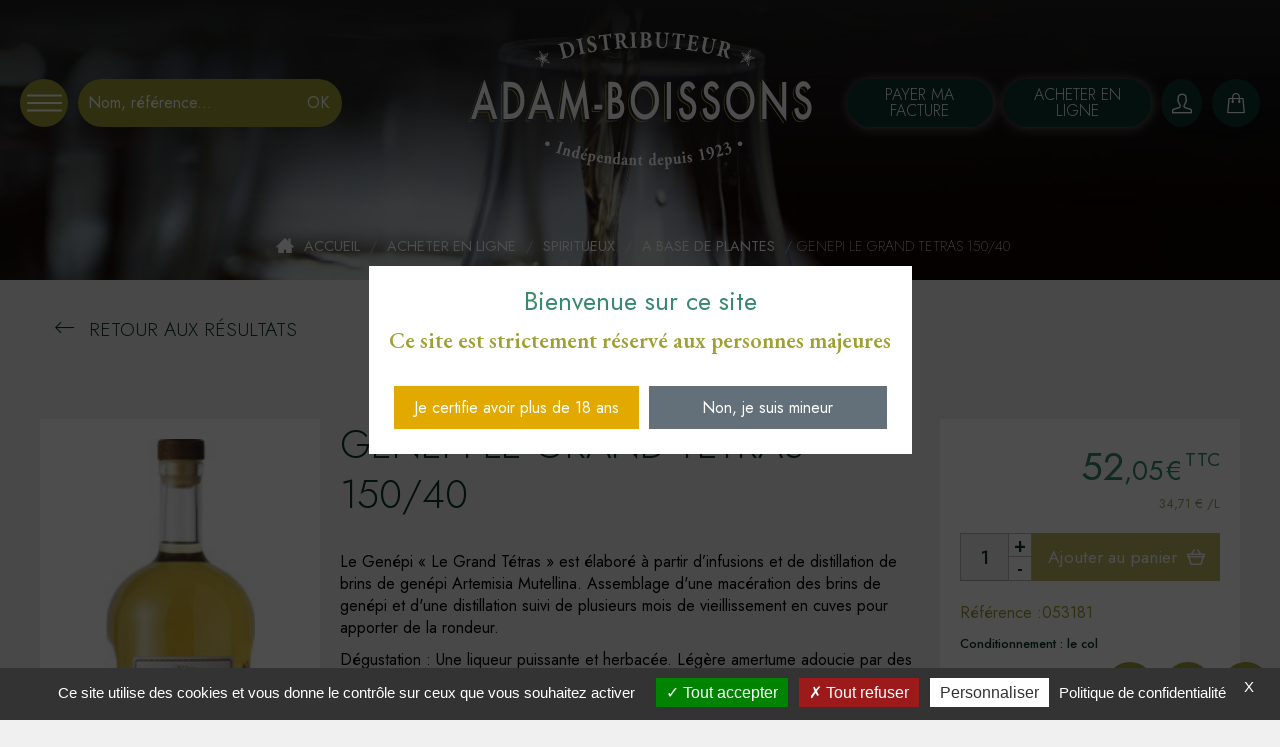

--- FILE ---
content_type: text/html; charset=UTF-8
request_url: https://www.adam-boissons.fr/spiritueux/a-base-de-plantes/genepi-le-grand-tetras-15040
body_size: 13845
content:
<!DOCTYPE html PUBLIC "-//W3C//DTD XHTML 1.0 Strict//EN" "http://www.w3.org/TR/xhtml1/DTD/xhtml1-strict.dtd">
<html xmlns="http://www.w3.org/1999/xhtml"  xml:lang="fr" lang="fr">
<head>
	<meta http-equiv="Content-Type" content="text/html; charset=utf-8" />
	<title>GENEPI LE GRAND TETRAS 150/40</title>
	<link rel="canonical" href="https://www.adam-boissons.fr/selection-d-hiver/spiritueux-d-hiver/genepi-le-grand-tetras-15040" />
	<link rel="alternate" hreflang="x-default" href="https://www.adam-boissons.fr/selection-d-hiver/spiritueux-d-hiver/genepi-le-grand-tetras-15040" />
	<link rel="alternate" hreflang="fr" href="https://www.adam-boissons.fr/selection-d-hiver/spiritueux-d-hiver/genepi-le-grand-tetras-15040" />
	<meta property="og:description" content="Le Gen&eacute;pi &laquo; Le Grand T&eacute;tras &raquo; est &eacute;labor&eacute; &agrave; partir d&rsquo;infusions et de distillation de brins de gen&eacute;pi Artemisia Mutellina.&nbsp;Assemblage d'une mac&eacute;ration des brins de gen&eacute;pi et d'une distillation suivi de plusieurs mois de vieillissement en cuves pour apporter de la rondeur.D&eacute;gustation : Une liqueur puissante et herbac&eacute;e. L&eacute;g&egrave;re amertume adoucie par des notes anis&eacute;es et citronn&eacute;es. Une fin de bouche l&eacute;g&egrave;rement poivr&eacute;e. Peu sucr&eacute;." />
	<meta property="og:image" content="https://www.adam-boissons.fr/medias/produits/ad_0531811.jpg" />
	<meta property="og:site_name" content="Adam boissons" />	<meta name="robots" content="index,follow" />
	<meta http-equiv="Content-Language" content="fr" />
	<meta name="description" content="Le Gen&eacute;pi &laquo; Le Grand T&eacute;tras &raquo; est &eacute;labor&eacute; &agrave; partir d&rsquo;infusions et de distillation de brins de gen&eacute;pi Artemisia Mutellina.&nbsp;Assemblage d'une mac&eacute;ration des brins de gen&eacute;pi et d'une distillation suivi de plusieurs mois de vieillissement en cuves pour apporter de la rondeur.D&eacute;gustation : Une liqueur puissante et herbac&eacute;e. L&eacute;g&egrave;re amertume adoucie par des notes anis&eacute;es et citronn&eacute;es. Une fin de bouche l&eacute;g&egrave;rement poivr&eacute;e. Peu sucr&eacute;." />
	<meta name="og:updated_time" content="2022-04-08T17:49:05+02:00" />
	<meta name="article:published_time" content="2010-11-22T12:10:42+01:00" />
	<meta name="article:modified_time" content="2022-04-08T17:49:05+02:00" />
	<meta property="og:title" content="Fiche produit" />
	<meta property="og:url" content="https://www.adam-boissons.fr/selection-d-hiver/spiritueux-d-hiver/genepi-le-grand-tetras-15040" />
	<meta name="twitter:domain" content="www.adam-boissons.fr" />
	<script type="text/javascript">
		var m_infos = {"idPage":"1024","langue":"fr","idDeclinaison":"1","me_path":""};
	</script>		<link rel="preload" href="/medias/lib/lazysizes/lazysizes.min.js?v=15" as="script" />
	<script src="/medias/lib/lazysizes/lazysizes.min.js?v=15"></script>
	<link rel="preload" href="/medias/lib/lazysizes/ls.unveilhooks.min.js?v=15" as="script" />
	<script src="/medias/lib/lazysizes/ls.unveilhooks.min.js?v=15"></script>
	<link rel="preload" href="/medias/lib/lazysizes/lazyconfig.js?v=15" as="script" />
	<script src="/medias/lib/lazysizes/lazyconfig.js?v=15"></script>

	<link rel="preload" href="/medias/javascripts/me_jquery/me_jquery_preload.js?v=15" as="script" />
	<script src="/medias/javascripts/me_jquery/me_jquery_preload.js?v=15"></script>
	<script src="/medias/javascripts/me_jquery/jquery.min.js?v=15"  defer></script>
	<script src="/medias/javascripts/me_jquery/jquery-migrate.min.js?v=15"  defer></script>
	<script src="/medias/javascripts/me_jquery/me_jquery_extend.js?v=15"  defer></script>
	<script src="/medias/caches/js/cfd3f3649560a060a8ba70e668c57f30_15_20251021161640.js?v=15" defer></script>
	<link rel="preload" as="style" href="/medias/caches/css/2bfc8638725d465591e110c291f278ce_4_20251021161640.css?v=4" />
	<link type="text/css" rel="stylesheet" href="/medias/caches/css/2bfc8638725d465591e110c291f278ce_4_20251021161640.css?v=4" />
	<script src="/medias/javascripts/me_jquery/me_jquery_postload.js?v=15" defer></script>
<style type="text/css">.lazyloading{opacity:0}.lazyloaded{opacity:1;transition:opacity .3s}</style>	<!--[if lt IE 7]>
<script defer type="text/javascript" src="/medias/javascripts/pngfix.js?v=15"></script>
<![endif]-->
	<link rel="shortcut icon" href="/favicon.ico" />

	<meta name="viewport" content="width=device-width, user-scalable=yes, initial-scale=1, maximum-scale=5, minimum-scale=1">
	<link rel="preload" href="https://fonts.googleapis.com/css2?family=EB+Garamond:wght@400;500;600;700&family=Jost:ital,wght@0,200;0,300;0,400;0,500;0,600;0,700;0,800;0,900;1,400;1,900&display=swap"  as="style" onload="this.onload=null;this.rel='stylesheet'">
	<noscript><link rel="stylesheet" href="https://fonts.googleapis.com/css2?family=EB+Garamond:wght@400;500;600;700&family=Jost:ital,wght@0,200;0,300;0,400;0,500;0,600;0,700;0,800;0,900;1,400;1,900&display=swap"></noscript>
	<meta name="google-site-verification" content="W101EtV8wtIExsYLy2nFcnjgd91U3okTUi6e7XnK40Y" />
	
	<meta name="_globalsign-domain-verification" content="58--iVUcXktUvAb4459fbON37Rghrc0GTk1gIoAwjC" />
	<!-- Tarte au citron -->
                        <script type="text/javascript">
                            const langueGlobal = "fr";
                            window.tarteaucitronForceLanguage = (langueGlobal !== "") ? langueGlobal : document.documentElement.lang;
                            window.tarteaucitronForceCDN = "/medias/lib/tarteaucitron/";
                            $(function(){
                                tarteaucitron.init({
                                    "privacyUrl": "/mentions-legales",
                                    
                                       
                                    "orientation": "bottom",
                                    
                                    
                                    
                                    "closePopup": true,
                                    "showIcon": false,
                                    
                                    "iconPosition": "BottomLeft",
                                    
                                    "DenyAllCta": true,
                                    "AcceptAllCta": true,
                                    "highPrivacy": true,
                                    
                                    "removeCredit": true,
                                    
                                    
                                    "mandatory": true,
                                });
                            });
                        </script>
                        <!-- End Tarte au citron -->
                    
</head>
	<body id="body">
	<div id='node_recherche_mobile'>
		<div data-idcontenu="2384">
<form id="ctn_recherche_rapide_top" action="/resultat-de-la-recherche" method="GET" onsubmit="ms_envoiRechercheSpecifique(this,'#ctn_recherche_rapide_top'); return false;" >	<input type="text" id="motcle_top" class="motcle" name="nom" value="Nom, référence..." onfocus="if(this.value == 'Nom, référence...') this.value = ''" onblur="if(this.value == '') this.value = 'Nom, référence...'" />	<input type="submit" id="lancer_recherche_top" class="lancer_recherche" value="OK" /></form><script>$(function(){$('#node_recherche_btn').off().click(function(){if($('#node_recherche_mobile').hasClass('open')){$('#node_recherche_mobile').removeClass('open');}else{$('#node_recherche_mobile').addClass('open');}});})</script><script type="text/javascript" >
				
				var ms_envoiRechercheSpecifique = function(form,idform) {
					var motcle = $('.motcle',$(idform)).val();
					location.replace(form.action+'?recherche=1&nom=='+motcle+'&reference=='+motcle+'&cocktail_designation_comp_1=='+motcle+'&cocktail_designation_comp_2=='+motcle+'&o=or');
				};
                
                // Recherche automatique au bout de 10 secondes si du texte a été saisi
                $('#motcle, #motcle_top').on('change', function(){
                    setTimeout(function(){
                        if($(this).val().replace(/^\s+|\s+$/g, '').length > 0 && $(this).val() != 'Nom, référence...'){
                            $(this).parent().submit();
                        }
                    }, 10000);
                });
				
		</script>
		</div>
	</div>
	<div id='node_main'>
		<div id='node_top'>
			<div id='node_top_center'>
				<div id='top_left'>
					<div id='nav_mobile'>
						<div data-idcontenu="941">

		<!-- <MENU> -->
		<a href="#menu" class="burger me-menu" data-decallage="0" data-largeurdisplaymax="0" data-idcontenu="941" data-typeouverture="menu_gauche" data-typeafterdisplaymax="" data-prependto="" ><div class='burger-box'><div class='burger-inner  header-menu-icon-tripleLineHamburger'><div class='top-bun'></div><div class='patty'></div><div class='bottom-bun'></div></div></div><span class="label" >Menu</span></a><div id="menu-responsive-941" style="display:none;" ><div id='node_menu_responsive'>
	<div id='menu_responsive'>
		<div id='contenu_menu'>
<div class="me-menu-resp" id="menu-responsive-943-1" data-classopen="me-icon standard minus" data-classclose="me-icon standard plus" data-forceraccespagesparentesaveccontenu="" data-idcontenu="943" data-niveaupagedepart="" data-depliermenu="Non" data-nbniveauaffiche="" data-nb="1" data-replierOuverts="Oui" ><fieldset id="menu-responsive-declinaison-1" class="menu-responsive" ><ul class="niveau1 me" id="ul-p-0-943" >
	<li class="niveau1 me fU" id="li-p-1104-943" >
		<a href="/actualites" id="a-p-1104-943" >
				<span>Actualités</span>
		</a>
	</li>
	<li class="niveau1 me fU" id="li-p-1162-943" >
		<a href="/nos-services" id="a-p-1162-943" >
				<span>Nos services</span>
		</a>
	</li>
	<li class="niveau1 me fU" id="li-p-1124-943" >
		<a href="/qui-sommes-nous" id="a-p-1124-943" >
				<span>Qui sommes-nous ?</span>
		</a>
	</li>
	<li class="niveau1 me fU" id="li-p-1163-943" >
		<a href="/nos-boutiques" id="a-p-1163-943" >
				<span>Les boutiques Cav’Adam</span>
		</a>
	</li>
	<li class="niveau1 me fU" id="li-p-1192-943" >
		<a href="/boutique-litzler" id="a-p-1192-943" >
				<span>La boutique Litzler</span>
		</a>
	</li>
	<li class="niveau1 me fU" id="li-p-1195-943" >
		<a href="/label-rse" id="a-p-1195-943" >
				<span>Notre labélisation RSE</span>
		</a>
	</li>
	<li class="niveau1 me fU" id="li-p-1204-943" >
		<a href="/index-egalite-homme-femme" id="a-p-1204-943" >
				<span>Index égalité Femme - Homme</span>
		</a>
	</li>
</ul>
</fieldset></div>		</div>
		<div id='buttonadd'>
<p class="p3-bouton"><a title="Acheter en ligne" href="/acheter-en-ligne">Acheter en ligne</a></p>		</div>
		<div id='buttonfacture'>
<p class="p3-bouton"><a title="Acheter en ligne" href="https://paiement.systempay.fr/vads-site/ADAM_BOISSONS" title="Payer ma facture" onclick="window.open(this.href,'');return false;" onkeypress="window.open(this.href,'');return false;">Payer ma facture</a></p>		</div>
	</div>
	<div id='footer_social'>
<p><a href="https://www.facebook.com/adamboissonsGuewenheim" title="facebook Adam Boissons Guewenheim" onclick="window.open(this.href,'');return false;" onkeypress="window.open(this.href,'');return false;">Guewenheim</a> <a href="https://www.facebook.com/adamboissonsValff" title="facebook Adam Boissons Valff" onclick="window.open(this.href,'');return false;" onkeypress="window.open(this.href,'');return false;">Valff</a></p>	</div>
</div>
</div><!-- </MENU> -->
						</div>
					</div>
					<div id='node_recherche'>
						<div data-idcontenu="1074">
<form id="ctn_recherche_rapide" action="/resultat-de-la-recherche" method="GET" onsubmit="ms_envoiRechercheSpecifique(this,'#ctn_recherche_rapide'); return false;" >	<input type="text" id="motcle" class="motcle" name="nom" value="Nom, référence..." onfocus="if(this.value == 'Nom, référence...') this.value = ''" onblur="if(this.value == '') this.value = 'Nom, référence...'" />	<input type="submit" id="lancer_recherche" class="lancer_recherche" value="OK" /></form>
						</div>
					</div>
					<div id='node_recherche_btn'>
						<div data-idcontenu="2385">
<p class="p1-texte"><span class="me-icon fontawesome far fa-search"></span></p>
						</div>
					</div>
				</div>
				<div id='top_center'>
					<div id='logo'>
						<div data-idcontenu="856">
<p><a href="/" title="Accueil"><img id="image630" src='[data-uri]' data-src="/medias/images/logo_adam_boissons_negatif_couleur_2024.svg?v=66" alt=""  class="lazyload" /></a></p>
						</div>
					</div>
				</div>
				<div id='top_right'>
					<div id='node_facture'>
						<div data-idcontenu="2608">
<p class="p3-bouton"><a href="https://paiement.systempay.fr/vads-site/ADAM_BOISSONS" title="Payer ma facture" onclick="window.open(this.href,'');return false;" onkeypress="window.open(this.href,'');return false;">Payer ma facture</a></p>
						</div>
					</div>
					<div id='node_boutique'>
						<div data-idcontenu="2606">
<p class="p3-bouton"><a href="/acheter-en-ligne" title="Acheter en ligne">acheter en ligne</a></p>
						</div>
					</div>
					<div id='node_user'>
						<div data-idcontenu="939">

						</div>
						<div data-idcontenu="940">
<div id='compte_deconnecte'>
	<div class="ms_lien_connexion" >
		<a href="#" class="" onclick="msv4_popupConnexion({'meIdC':'18dcbf079994ce951fd8ea050624469f.MTIzMQ%3D%3D'});  return false;" >		<span class='me-icon standard user-outline4' ></span>
		</a>	</div></div>

						</div>
					</div>
					<div id='node_panier'>
						<div data-idcontenu="937">
<div id='node_panier_vide'>
	<div class="ms_lien_popin_48" >
		<a href="#" onclick="ms_rechargeLayers( new Array( {  1 : '48' } ), {'idRubrique':'101671','idLiaison':'1797','idProduit':'4813','idUnivers':'1','nomBase':'boutique_produits','idPage':'1024','s':'9e3af5523a37693ac1335b92d0361592'} ,'1024', {} ); return false;" class="icone nopadding nomargin" >		<span class='me-icon standard shopping-bag-outline' ></span>
		</a>	</div></div>

						</div>
						<div data-idcontenu="936">

						</div>
					</div>
				</div>
			</div>
		</div>
		<div id='node_content'>
			<div id='colonne'>
				<div data-idcontenu="1721">
<div id='top_gamme'>
	<div id='top_gamme_visuel_bandeau'>
	<div class="background vignette1 vignette1_actif lazyload "  style="background-image:none;" data-bg="/medias/produits/spiritueux.jpg?v=86">
	</div>	</div>
	<div id='top_gamme_ariane'>
<div class="ms_filariane"  ><a href="https://www.adam-boissons.fr/" class="first home" >Accueil</a><span class="s" >/</span><a href="https://www.adam-boissons.fr/acheter-en-ligne" class="univers" >Acheter en ligne</a><span class="s" >/</span><a href="https://www.adam-boissons.fr/spiritueux" class="rubrique" >SPIRITUEUX</a><span class="s" >/</span><a href="https://www.adam-boissons.fr/spiritueux/a-base-de-plantes" class="rubrique" >A BASE DE PLANTES</a><span class="s" >/</span>GENEPI LE GRAND TETRAS 150/40</div><div class="me_filariane_select" ><span><label for="filArianeChangeLangue">Navigation : </label></span><select onchange="location.replace(this.value);" id="filArianeChangeLangue"><option value="https://www.adam-boissons.fr/" >Accueil</option><option value="https://www.adam-boissons.fr/acheter-en-ligne" >Acheter en ligne</option><option value="https://www.adam-boissons.fr/spiritueux" >SPIRITUEUX</option><option value="https://www.adam-boissons.fr/spiritueux/a-base-de-plantes" >A BASE DE PLANTES</option><option value="https://www.adam-boissons.fr/spiritueux/a-base-de-plantes/genepi-le-grand-tetras-15040" selected="selected" >GENEPI LE GRAND TETRAS 150/40</option></select></div>
<script type="application/ld+json" >{"@context":"https://schema.org","@type":"BreadcrumbList","itemListElement":[{"@type":"ListItem","position":1,"item":{"@id":"https://www.adam-boissons.fr/","name":"Accueil"}},{"@type":"ListItem","position":2,"item":{"@id":"https://www.adam-boissons.fr/acheter-en-ligne","name":"Acheter en ligne"}},{"@type":"ListItem","position":3,"item":{"@id":"https://www.adam-boissons.fr/spiritueux","name":"SPIRITUEUX"}},{"@type":"ListItem","position":4,"item":{"@id":"https://www.adam-boissons.fr/spiritueux/a-base-de-plantes","name":"A BASE DE PLANTES"}},{"@type":"ListItem","position":5,"item":{"@id":"https://www.adam-boissons.fr/spiritueux/a-base-de-plantes/genepi-le-grand-tetras-15040","name":"GENEPI LE GRAND TETRAS 150/40"}}]}
</script>	</div>
</div>

				</div>
				<div data-idcontenu="1812" class="fondLargeur_1400pxMax">
<p class="retour_listing">
<a href="/spiritueux/a-base-de-plantes">Retour aux résultats</a>
</p>
				</div>
				<div data-idcontenu="434">

				</div>
				<div data-idcontenu="433" class="fondLargeur_1400pxMax">
<div id='node_fiche'>
	<div id='node_fiche_left'>
		<div id='node_fiche_zoom'>
	<div class="background image1 image1_actif lazyload "  style="background-image:none;" data-bg="/medias/produits/ad_0531811.jpg?v=86">
	</div>		</div>
	</div>
	<div id='node_fiche_middle'>
		<div id='node_fiche_titre'>
	<h1 class="h1-titre nom nom_actif" >
		GENEPI LE GRAND TETRAS 150/40
	</h1>		</div>
		<div id='fiche_pdt_infos'>
	<div class="description description_actif" >
		<p>Le Gen&eacute;pi &laquo; Le Grand T&eacute;tras &raquo; est &eacute;labor&eacute; &agrave; partir d&rsquo;infusions et de distillation de brins de gen&eacute;pi Artemisia Mutellina.&nbsp;Assemblage d'une mac&eacute;ration des brins de gen&eacute;pi et d'une distillation suivi de plusieurs mois de vieillissement en cuves pour apporter de la rondeur.</p>
<p>D&eacute;gustation : Une liqueur puissante et herbac&eacute;e. L&eacute;g&egrave;re amertume adoucie par des notes anis&eacute;es et citronn&eacute;es. Une fin de bouche l&eacute;g&egrave;rement poivr&eacute;e. Peu sucr&eacute;.</p>
	</div>		</div>
	</div>
	<div id='node_fiche_right'>
		<div id='fiche_pdt_prix'>
	<div class="prix prix_actif"   >
		<span class="prixunitaire" ><span class="entier" >52</span><span class="decimale" >,05</span><span class="euro" >&#128;</span><sup class="supTva" >TTC</sup> </span>
			</div><div class='prixVolume'>34,71 € /L</div>		</div>
		<div id='node_fiche_ajout'>
			<div id='fiche_pdt_quantite'>
	<div class="ms_choix_qte" >
		
			<span class="ms_ctn_qte" >				<a class="ms-button ms_panier_moins" href="#" onclick="msv4_changeQte_1193('#ms-info-panier-boutique_produits-quantite-4813-null-1-null-0-null-null', (((parseInt($('#ms-info-panier-boutique_produits-quantite-4813-null-1-null-0-null-null').val())-1) >= 0)?(parseInt($('#ms-info-panier-boutique_produits-quantite-4813-null-1-null-0-null-null').val())-1):0)); return false;" >-</a>				<input type="text" id="ms-info-panier-boutique_produits-quantite-4813-null-1-null-0-null-null" value="1" onblur="msv4_changeQte_1193('#ms-info-panier-boutique_produits-quantite-4813-null-1-null-0-null-null', $(this).val());" onclick="return false" class="ms_qte" />
				<a class="ms-button ms_panier_plus" href="#" onclick="msv4_changeQte_1193('#ms-info-panier-boutique_produits-quantite-4813-null-1-null-0-null-null', (((parseInt($('#ms-info-panier-boutique_produits-quantite-4813-null-1-null-0-null-null').val())+1) >= 0)?(parseInt($('#ms-info-panier-boutique_produits-quantite-4813-null-1-null-0-null-null').val())+1):0)); return false;" >+</a>			</span>		
	</div>
<script type="text/javascript" >
					var msv4_changeQte_1193 = function(id, qte, idProduit, idRubrique, idLiaison) {
						$(id).val(qte);
						ms_rechargeLayers( new Array( {  0 : 'node panier' , 1 : '113' } ), {"idProduit":"4813","idRubrique":"101671","idLiaison":"1797","idPage":"1024","quantiteSimulation":""+qte+"","s":"e966fb2a0ab86965e16b96cbd71e14e9"} ,'1024', {} );
					};</script>			</div>
			<div id='fiche_pdt_bouton'>
	<div class="ms_lien_ajouter_panier ms_lien_ajouter_panier1024" >
			<a class="ms-button success ms_panier_ajouter" href="#" data-meidc="926d6a229cb1b0235ba96fde90b98529.NDg0" onclick="msv4_ajouteAuPanier({'meIdC' : '926d6a229cb1b0235ba96fde90b98529.NDg0', 'idProduit' : '4813', 'cleProduit' : '', 'nomBase' : 'boutique_produits', 'idGabarit' : 1 , 'callbackNok' : function() {  ms.alert('Veuillez préciser une quantité');  }}); return false;" >Ajouter au panier</a>	</div>
<input type="hidden" id="ms-info-panier-boutique_produits-idRubrique-4813-null-1-null-0-null-null" value="101671" /><input type="hidden" id="ms-info-panier-boutique_produits-idLiaison-4813-null-1-null-0-null-null" value="1797" />			</div>
		</div>
		<div id='node_fiche_description'>
		</div>
		<div id='fiche_pdt_livraison'>
	<div class="reference reference_actif" >
		<span>Référence :</span>053181
	</div><div class="conditionnement"><span>Conditionnement : </span>le col</div>
<input type="hidden" id="ms-info-panier-boutique_produits-spec_conditionnement-4813-null-1-null-null-null-null" value="le col" />
<p class="p2-commentaire"><strong>STOCK</strong></p>
<p class="p2-commentaire">Sous r&eacute;serve de disponibilit&eacute; au moment de la pr&eacute;paration de votre commande.</p>		</div>
		<div id='fiche_pdt_liens'>
	<p class="ms_lien_question_produit" >
			<a href="#" class="" data-meidc="968572c672dc9cbc230794a0f0dad774.NTY0" onclick="msv4_popupQuestion({'meIdC':'968572c672dc9cbc230794a0f0dad774.NTY0', 'idProduit':'4813','envoi1':true});  return false;" >Vous avez une question ?</a>	</p>
		</div>
	</div>
</div>

				</div>
				<div data-idcontenu="1609" class="fondCouleurFond_vertFonce fondLargeur_12-12e fondMarge_sans">
<p>
<div id="mb_conteneur_liste_reassurance"><div class='mb_conteneur_liste_reassuranceBillet'>

	<div data-cliquable='1'>
		<div class='vignetteResumeFeed' style='background-image: url(/medias/billets/livraison_offerte_a_partir_de_50.svg?v=66);'></div>
		
		<div class='mb_resumeBillet'>
			<div><p class='texte'>livraison offerte pour les commandes sup&eacute;rieures &agrave; 30 &euro;&nbsp;</p></div>
		</div>
	</div>

</div><div class='mb_conteneur_liste_reassuranceBillet'>

	<div data-cliquable='1'>
		<div class='vignetteResumeFeed' style='background-image: url(/medias/billets/engagement_service_de_proximite.svg?v=66);'></div>
		
		<div class='mb_resumeBillet'>
			<div><p class='texte'>engagement service de proximit&eacute;</p></div>
		</div>
	</div>

</div><div class='mb_conteneur_liste_reassuranceBillet'>

	<div data-cliquable='1'>
		<div class='vignetteResumeFeed' style='background-image: url(/medias/billets/paiement_securise_cb_cheque.svg?v=66);'></div>
		
		<div class='mb_resumeBillet'>
			<div><p class='texte'>PAIEMENT S&Eacute;CURIS&Eacute; CB&nbsp;</p></div>
		</div>
	</div>

</div><div class='mb_conteneur_liste_reassuranceBillet'>

	<div data-cliquable='1'>
		<div class='vignetteResumeFeed' style='background-image: url(/medias/billets/service_client_au_03_88_xx_xx_xx.svg?v=66);'></div>
		
		<div class='mb_resumeBillet'>
			<div><p class='texte'>SERVICE CLIENT AU</p>
<p class='texte'>03 89 82 40 37</p></div>
		</div>
	</div>

</div></div><script>$(document).ready(function(){$(".tag:contains('[%NULL%]')").hide();$("p:contains('[%NULL%]')").hide();});</script>
</p>
				</div>
				<div style="padding: 40px 0 0 0;" data-idcontenu="1545" class="fondCouleurFond_vertMoyen">
<h1 class="h2-accroche" style="text-align: center;"><span style="color: #ffffff;">Votre s&eacute;lection d'articles</span></h1>
<p style="text-align: center;">&nbsp;</p>
<p>
	<div id="msv4_liste_990000000014" >
<div id="ms_liste_990000000014" ><input type="hidden" id="conf_nbProduitParPage_990000000014" value="30" /><textarea style="display:none;" id="conf_paramsRechercheDefaut_990000000014">{"idRubrique":"101671","idLiaison":"1797","idProduit":"4813","idUnivers":1,"nomBase":"boutique_produits"}</textarea><input type="hidden" id="conf_meIdC_990000000014" value="b1802173bf27ba7e58cb3efd2db47ccc.OTkwMDAwMDAwMDE0" /><input type="hidden" id="conf_hrefDefaut_990000000014" value="/spiritueux/a-base-de-plantes/genepi-le-grand-tetras-15040" /><div id="ms_liste_990000000014_ctn"  class='ms_liste_ctn_scroll'><div data-cliquable="1" class="ms_list_lien fiche"  >		<div class="ms_list regroupement col first  paire item_5933" ><div class='node_liste_produit_vig'>
	<div class='node_liste_produit_ctn_vig'>
		<div class='node_liste_img_vig'>
	<div class="background grande1 lazyload "  style="background-image:none;" data-bg="/medias/produits/grande1_orelie_rouge_vignerons_ardechois2.png?v=86">
	</div>		</div>
		<div class='node_liste_nom_vig'>
	<p class="nom" >
		<a href="/vins/vallee-du-rhone/orelie-rouge-2024-075-l-igp-ardeche"  >		ORELIE ROUGE 2024 0,75 L IGP Ardèche
		</a>	</p>		</div>
		<div class='node_liste_infos_vig'>
		</div>
		<div class='node_liste_condi_vig'>
	<div class="texte prix"   >
		<span class="prixunitaire" ><span class="entier" >29</span><span class="decimale" >,70</span><span class="euro" >&#128;</span><sup class="supTva" >TTC</sup> </span>
			</div><div class='prixVolume'>34,71 € /L</div>		</div>
		<div class='node_liste_ajout_vig'>
			<div class='node_liste_qte_vig'>
	<div class="ms_choix_qte" >
		
			<span class="ms_ctn_qte" >				<a class="ms-button ms_panier_moins" href="#" onclick="msv4_changeQte_1610('#ms-info-panier-boutique_produits-quantite-5933-null-1-null-0-null-null', (((parseInt($('#ms-info-panier-boutique_produits-quantite-5933-null-1-null-0-null-null').val())-1) >= 0)?(parseInt($('#ms-info-panier-boutique_produits-quantite-5933-null-1-null-0-null-null').val())-1):0)); return false;" >-</a>				<input type="text" id="ms-info-panier-boutique_produits-quantite-5933-null-1-null-0-null-null" value="1" onblur="msv4_changeQte_1610('#ms-info-panier-boutique_produits-quantite-5933-null-1-null-0-null-null', $(this).val());" onclick="return false" class="ms_qte" />
				<a class="ms-button ms_panier_plus" href="#" onclick="msv4_changeQte_1610('#ms-info-panier-boutique_produits-quantite-5933-null-1-null-0-null-null', (((parseInt($('#ms-info-panier-boutique_produits-quantite-5933-null-1-null-0-null-null').val())+1) >= 0)?(parseInt($('#ms-info-panier-boutique_produits-quantite-5933-null-1-null-0-null-null').val())+1):0)); return false;" >+</a>			</span>		
	</div>
<script type="text/javascript" >
					var msv4_changeQte_1610 = function(id, qte, idProduit, idRubrique, idLiaison) {
						$(id).val(qte);
						ms_rechargeLayers( new Array( {  0 : 'node panier' , 1 : '113' } ), {"idProduit":"5933","idRubrique":"102395","idLiaison":"2521","idPage":"1024","quantiteSimulation":""+qte+"","s":"e966fb2a0ab86965e16b96cbd71e14e9"} ,'1024', {} );
					};</script>			</div>
			<div class='node_liste_bouton_vig'>
	<div class="ms_lien_ajouter_panier ms_lien_ajouter_panier1024" >
			<a class="ms-button ms_panier_ajouter" href="#" data-meidc="dce7b453a9665cf0d7b9d1d9d33c08bf.OTU3" onclick="msv4_ajouteAuPanier({'meIdC' : 'dce7b453a9665cf0d7b9d1d9d33c08bf.OTU3', 'idProduit' : '5933', 'cleProduit' : '', 'nomBase' : 'boutique_produits', 'idGabarit' : 1 , 'callbackNok' : function() {  ms.alert('Veuillez préciser une quantité');  }}); return false;" ></a>	</div>
<input type="hidden" id="ms-info-panier-boutique_produits-idRubrique-5933-null-1-null-0-null-null" value="102395" /><input type="hidden" id="ms-info-panier-boutique_produits-idLiaison-5933-null-1-null-0-null-null" value="2521" />			</div>
		</div>
	</div>
</div>
		</div></div><div data-cliquable="1" class="ms_list_lien fiche"  >		<div class="ms_list regroupement col  impaire item_5856" ><div class='node_liste_produit_vig'>
	<div class='node_liste_produit_ctn_vig'>
		<div class='node_liste_img_vig'>
	<div class="background grande1 lazyload "  style="background-image:none;" data-bg="/medias/produits/grande1_bb10.png?v=86">
	</div>		</div>
		<div class='node_liste_nom_vig'>
	<p class="nom" >
		<a href="/spiritueux/aperitifs-a-base-d-alcools/gin-bb10-bio-7043"  >		GIN BB10 BIO 70/43
		</a>	</p>		</div>
		<div class='node_liste_infos_vig'>
		</div>
		<div class='node_liste_condi_vig'>
	<div class="texte prix"   >
		<span class="prixunitaire" ><span class="entier" >42</span><span class="decimale" >,00</span><span class="euro" >&#128;</span><sup class="supTva" >TTC</sup> </span>
			</div><div class='prixVolume'>34,71 € /L</div>		</div>
		<div class='node_liste_ajout_vig'>
			<div class='node_liste_qte_vig'>
	<div class="ms_choix_qte" >
		
			<span class="ms_ctn_qte" >				<a class="ms-button ms_panier_moins" href="#" onclick="msv4_changeQte_1610('#ms-info-panier-boutique_produits-quantite-5856-null-1-null-0-null-null', (((parseInt($('#ms-info-panier-boutique_produits-quantite-5856-null-1-null-0-null-null').val())-1) >= 0)?(parseInt($('#ms-info-panier-boutique_produits-quantite-5856-null-1-null-0-null-null').val())-1):0)); return false;" >-</a>				<input type="text" id="ms-info-panier-boutique_produits-quantite-5856-null-1-null-0-null-null" value="1" onblur="msv4_changeQte_1610('#ms-info-panier-boutique_produits-quantite-5856-null-1-null-0-null-null', $(this).val());" onclick="return false" class="ms_qte" />
				<a class="ms-button ms_panier_plus" href="#" onclick="msv4_changeQte_1610('#ms-info-panier-boutique_produits-quantite-5856-null-1-null-0-null-null', (((parseInt($('#ms-info-panier-boutique_produits-quantite-5856-null-1-null-0-null-null').val())+1) >= 0)?(parseInt($('#ms-info-panier-boutique_produits-quantite-5856-null-1-null-0-null-null').val())+1):0)); return false;" >+</a>			</span>		
	</div>
			</div>
			<div class='node_liste_bouton_vig'>
	<div class="ms_lien_ajouter_panier ms_lien_ajouter_panier1024" >
			<a class="ms-button ms_panier_ajouter" href="#" data-meidc="dce7b453a9665cf0d7b9d1d9d33c08bf.OTU3" onclick="msv4_ajouteAuPanier({'meIdC' : 'dce7b453a9665cf0d7b9d1d9d33c08bf.OTU3', 'idProduit' : '5856', 'cleProduit' : '', 'nomBase' : 'boutique_produits', 'idGabarit' : 1 , 'callbackNok' : function() {  ms.alert('Veuillez préciser une quantité');  }}); return false;" ></a>	</div>
<input type="hidden" id="ms-info-panier-boutique_produits-idRubrique-5856-null-1-null-0-null-null" value="113756" /><input type="hidden" id="ms-info-panier-boutique_produits-idLiaison-5856-null-1-null-0-null-null" value="4378" />			</div>
		</div>
	</div>
</div>
		</div></div><div data-cliquable="1" class="ms_list_lien fiche"  >		<div class="ms_list regroupement col  paire item_5860" ><div class='node_liste_produit_vig'>
	<div class='node_liste_produit_ctn_vig'>
		<div class='node_liste_img_vig'>
	<div class="background grande1 lazyload "  style="background-image:none;" data-bg="/medias/produits/grande1_packshot_menthe_marius1.png?v=86">
	</div>		</div>
		<div class='node_liste_nom_vig'>
	<p class="nom" >
		<a href="/spiritueux/aperitifs-a-base-d-alcools/liqueur-menthe-poivree-marius-7021"  >		LIQUEUR MENTHE POIVREE MARIUS 70/21
		</a>	</p>		</div>
		<div class='node_liste_infos_vig'>
		</div>
		<div class='node_liste_condi_vig'>
	<div class="texte prix"   >
		<span class="prixunitaire" ><span class="entier" >22</span><span class="decimale" >,99</span><span class="euro" >&#128;</span><sup class="supTva" >TTC</sup> </span>
			</div><div class='prixVolume'>34,71 € /L</div>		</div>
		<div class='node_liste_ajout_vig'>
			<div class='node_liste_qte_vig'>
	<div class="ms_choix_qte" >
		
			<span class="ms_ctn_qte" >				<a class="ms-button ms_panier_moins" href="#" onclick="msv4_changeQte_1610('#ms-info-panier-boutique_produits-quantite-5860-null-1-null-0-null-null', (((parseInt($('#ms-info-panier-boutique_produits-quantite-5860-null-1-null-0-null-null').val())-1) >= 0)?(parseInt($('#ms-info-panier-boutique_produits-quantite-5860-null-1-null-0-null-null').val())-1):0)); return false;" >-</a>				<input type="text" id="ms-info-panier-boutique_produits-quantite-5860-null-1-null-0-null-null" value="1" onblur="msv4_changeQte_1610('#ms-info-panier-boutique_produits-quantite-5860-null-1-null-0-null-null', $(this).val());" onclick="return false" class="ms_qte" />
				<a class="ms-button ms_panier_plus" href="#" onclick="msv4_changeQte_1610('#ms-info-panier-boutique_produits-quantite-5860-null-1-null-0-null-null', (((parseInt($('#ms-info-panier-boutique_produits-quantite-5860-null-1-null-0-null-null').val())+1) >= 0)?(parseInt($('#ms-info-panier-boutique_produits-quantite-5860-null-1-null-0-null-null').val())+1):0)); return false;" >+</a>			</span>		
	</div>
			</div>
			<div class='node_liste_bouton_vig'>
	<div class="ms_lien_ajouter_panier ms_lien_ajouter_panier1024" >
			<a class="ms-button ms_panier_ajouter" href="#" data-meidc="dce7b453a9665cf0d7b9d1d9d33c08bf.OTU3" onclick="msv4_ajouteAuPanier({'meIdC' : 'dce7b453a9665cf0d7b9d1d9d33c08bf.OTU3', 'idProduit' : '5860', 'cleProduit' : '', 'nomBase' : 'boutique_produits', 'idGabarit' : 1 , 'callbackNok' : function() {  ms.alert('Veuillez préciser une quantité');  }}); return false;" ></a>	</div>
<input type="hidden" id="ms-info-panier-boutique_produits-idRubrique-5860-null-1-null-0-null-null" value="113756" /><input type="hidden" id="ms-info-panier-boutique_produits-idLiaison-5860-null-1-null-0-null-null" value="4378" />			</div>
		</div>
	</div>
</div>
		</div></div><div data-cliquable="1" class="ms_list_lien fiche"  >		<div class="ms_list regroupement col  impaire item_5866" ><div class='node_liste_produit_vig'>
	<div class='node_liste_produit_ctn_vig'>
		<div class='node_liste_img_vig'>
	<div class="background grande1 lazyload "  style="background-image:none;" data-bg="/medias/produits/grande1_tanqueray_00_sans_alcool3.png?v=86">
	</div>		</div>
		<div class='node_liste_nom_vig'>
	<p class="nom" >
		<a href="/spiritueux/aperitifs-a-base-d-alcools/gin-tanqueray-0-sans-alcool-70cl"  >		GIN TANQUERAY 0% SANS ALCOOL 70CL
		</a>	</p>		</div>
		<div class='node_liste_infos_vig'>
		</div>
		<div class='node_liste_condi_vig'>
	<div class="texte prix"   >
		<span class="prixunitaire" ><span class="entier" >17</span><span class="decimale" >,56</span><span class="euro" >&#128;</span><sup class="supTva" >TTC</sup> </span>
			</div><div class='prixVolume'>34,71 € /L</div>		</div>
		<div class='node_liste_ajout_vig'>
			<div class='node_liste_qte_vig'>
	<div class="ms_choix_qte" >
		
			<span class="ms_ctn_qte" >				<a class="ms-button ms_panier_moins" href="#" onclick="msv4_changeQte_1610('#ms-info-panier-boutique_produits-quantite-5866-null-1-null-0-null-null', (((parseInt($('#ms-info-panier-boutique_produits-quantite-5866-null-1-null-0-null-null').val())-1) >= 0)?(parseInt($('#ms-info-panier-boutique_produits-quantite-5866-null-1-null-0-null-null').val())-1):0)); return false;" >-</a>				<input type="text" id="ms-info-panier-boutique_produits-quantite-5866-null-1-null-0-null-null" value="1" onblur="msv4_changeQte_1610('#ms-info-panier-boutique_produits-quantite-5866-null-1-null-0-null-null', $(this).val());" onclick="return false" class="ms_qte" />
				<a class="ms-button ms_panier_plus" href="#" onclick="msv4_changeQte_1610('#ms-info-panier-boutique_produits-quantite-5866-null-1-null-0-null-null', (((parseInt($('#ms-info-panier-boutique_produits-quantite-5866-null-1-null-0-null-null').val())+1) >= 0)?(parseInt($('#ms-info-panier-boutique_produits-quantite-5866-null-1-null-0-null-null').val())+1):0)); return false;" >+</a>			</span>		
	</div>
			</div>
			<div class='node_liste_bouton_vig'>
	<div class="ms_lien_ajouter_panier ms_lien_ajouter_panier1024" >
			<a class="ms-button ms_panier_ajouter" href="#" data-meidc="dce7b453a9665cf0d7b9d1d9d33c08bf.OTU3" onclick="msv4_ajouteAuPanier({'meIdC' : 'dce7b453a9665cf0d7b9d1d9d33c08bf.OTU3', 'idProduit' : '5866', 'cleProduit' : '', 'nomBase' : 'boutique_produits', 'idGabarit' : 1 , 'callbackNok' : function() {  ms.alert('Veuillez préciser une quantité');  }}); return false;" ></a>	</div>
<input type="hidden" id="ms-info-panier-boutique_produits-idRubrique-5866-null-1-null-0-null-null" value="113756" /><input type="hidden" id="ms-info-panier-boutique_produits-idLiaison-5866-null-1-null-0-null-null" value="4378" />			</div>
		</div>
	</div>
</div>
		</div></div><div data-cliquable="1" class="ms_list_lien fiche"  >		<div class="ms_list regroupement col  paire item_5867" ><div class='node_liste_produit_vig'>
	<div class='node_liste_produit_ctn_vig'>
		<div class='node_liste_img_vig'>
	<div class="background grande1 lazyload "  style="background-image:none;" data-bg="/medias/produits/grande1_tequila_don_julio_blanco.png?v=86">
	</div>		</div>
		<div class='node_liste_nom_vig'>
	<p class="nom" >
		<a href="/spiritueux/aperitifs-a-base-d-alcools/tequila-don-julio-blanco-7038"  >		TEQUILA DON JULIO BLANCO 70/38
		</a>	</p>		</div>
		<div class='node_liste_infos_vig'>
		</div>
		<div class='node_liste_condi_vig'>
	<div class="texte prix"   >
		<span class="prixunitaire" ><span class="entier" >46</span><span class="decimale" >,86</span><span class="euro" >&#128;</span><sup class="supTva" >TTC</sup> </span>
			</div><div class='prixVolume'>34,71 € /L</div>		</div>
		<div class='node_liste_ajout_vig'>
			<div class='node_liste_qte_vig'>
	<div class="ms_choix_qte" >
		
			<span class="ms_ctn_qte" >				<a class="ms-button ms_panier_moins" href="#" onclick="msv4_changeQte_1610('#ms-info-panier-boutique_produits-quantite-5867-null-1-null-0-null-null', (((parseInt($('#ms-info-panier-boutique_produits-quantite-5867-null-1-null-0-null-null').val())-1) >= 0)?(parseInt($('#ms-info-panier-boutique_produits-quantite-5867-null-1-null-0-null-null').val())-1):0)); return false;" >-</a>				<input type="text" id="ms-info-panier-boutique_produits-quantite-5867-null-1-null-0-null-null" value="1" onblur="msv4_changeQte_1610('#ms-info-panier-boutique_produits-quantite-5867-null-1-null-0-null-null', $(this).val());" onclick="return false" class="ms_qte" />
				<a class="ms-button ms_panier_plus" href="#" onclick="msv4_changeQte_1610('#ms-info-panier-boutique_produits-quantite-5867-null-1-null-0-null-null', (((parseInt($('#ms-info-panier-boutique_produits-quantite-5867-null-1-null-0-null-null').val())+1) >= 0)?(parseInt($('#ms-info-panier-boutique_produits-quantite-5867-null-1-null-0-null-null').val())+1):0)); return false;" >+</a>			</span>		
	</div>
			</div>
			<div class='node_liste_bouton_vig'>
	<div class="ms_lien_ajouter_panier ms_lien_ajouter_panier1024" >
			<a class="ms-button ms_panier_ajouter" href="#" data-meidc="dce7b453a9665cf0d7b9d1d9d33c08bf.OTU3" onclick="msv4_ajouteAuPanier({'meIdC' : 'dce7b453a9665cf0d7b9d1d9d33c08bf.OTU3', 'idProduit' : '5867', 'cleProduit' : '', 'nomBase' : 'boutique_produits', 'idGabarit' : 1 , 'callbackNok' : function() {  ms.alert('Veuillez préciser une quantité');  }}); return false;" ></a>	</div>
<input type="hidden" id="ms-info-panier-boutique_produits-idRubrique-5867-null-1-null-0-null-null" value="113756" /><input type="hidden" id="ms-info-panier-boutique_produits-idLiaison-5867-null-1-null-0-null-null" value="4378" />			</div>
		</div>
	</div>
</div>
		</div></div><div data-cliquable="1" class="ms_list_lien fiche"  >		<div class="ms_list regroupement col  impaire item_5871" ><div class='node_liste_produit_vig'>
	<div class='node_liste_produit_ctn_vig'>
		<div class='node_liste_img_vig'>
	<div class="background grande1 lazyload "  style="background-image:none;" data-bg="/medias/produits/grande1_fp_sm_rss_rose_d_enfer.png?v=86">
	</div>		</div>
		<div class='node_liste_nom_vig'>
	<p class="nom" >
		<a href="/vins/sud-ouest/aoc-saint-mont-rose-d-enfer-75-cl-2023-hve"  >		AOC SAINT MONT ROSE D'ENFER 75 cl 2024 HVE
		</a>	</p>		</div>
		<div class='node_liste_infos_vig'>
		</div>
		<div class='node_liste_condi_vig'>
	<div class="texte prix"   >
		<span class="prixunitaire" ><span class="entier" >47</span><span class="decimale" >,40</span><span class="euro" >&#128;</span><sup class="supTva" >TTC</sup> </span>
			</div><div class='prixVolume'>34,71 € /L</div>		</div>
		<div class='node_liste_ajout_vig'>
			<div class='node_liste_qte_vig'>
	<div class="ms_choix_qte" >
		
			<span class="ms_ctn_qte" >				<a class="ms-button ms_panier_moins" href="#" onclick="msv4_changeQte_1610('#ms-info-panier-boutique_produits-quantite-5871-null-1-null-0-null-null', (((parseInt($('#ms-info-panier-boutique_produits-quantite-5871-null-1-null-0-null-null').val())-1) >= 0)?(parseInt($('#ms-info-panier-boutique_produits-quantite-5871-null-1-null-0-null-null').val())-1):0)); return false;" >-</a>				<input type="text" id="ms-info-panier-boutique_produits-quantite-5871-null-1-null-0-null-null" value="1" onblur="msv4_changeQte_1610('#ms-info-panier-boutique_produits-quantite-5871-null-1-null-0-null-null', $(this).val());" onclick="return false" class="ms_qte" />
				<a class="ms-button ms_panier_plus" href="#" onclick="msv4_changeQte_1610('#ms-info-panier-boutique_produits-quantite-5871-null-1-null-0-null-null', (((parseInt($('#ms-info-panier-boutique_produits-quantite-5871-null-1-null-0-null-null').val())+1) >= 0)?(parseInt($('#ms-info-panier-boutique_produits-quantite-5871-null-1-null-0-null-null').val())+1):0)); return false;" >+</a>			</span>		
	</div>
			</div>
			<div class='node_liste_bouton_vig'>
	<div class="ms_lien_ajouter_panier ms_lien_ajouter_panier1024" >
			<a class="ms-button ms_panier_ajouter" href="#" data-meidc="dce7b453a9665cf0d7b9d1d9d33c08bf.OTU3" onclick="msv4_ajouteAuPanier({'meIdC' : 'dce7b453a9665cf0d7b9d1d9d33c08bf.OTU3', 'idProduit' : '5871', 'cleProduit' : '', 'nomBase' : 'boutique_produits', 'idGabarit' : 1 , 'callbackNok' : function() {  ms.alert('Veuillez préciser une quantité');  }}); return false;" ></a>	</div>
<input type="hidden" id="ms-info-panier-boutique_produits-idRubrique-5871-null-1-null-0-null-null" value="113974" /><input type="hidden" id="ms-info-panier-boutique_produits-idLiaison-5871-null-1-null-0-null-null" value="4596" />			</div>
		</div>
	</div>
</div>
		</div></div><div data-cliquable="1" class="ms_list_lien fiche"  >		<div class="ms_list regroupement col  paire item_5872" ><div class='node_liste_produit_vig'>
	<div class='node_liste_produit_ctn_vig'>
		<div class='node_liste_img_vig'>
	<div class="background grande1 lazyload "  style="background-image:none;" data-bg="/medias/produits/grande1_cassaigne_blanc1.png?v=86">
	</div>		</div>
		<div class='node_liste_nom_vig'>
	<p class="nom" >
		<a href="/vins/sud-ouest/igp-cotes-de-gascogne-cassaigne-blanc-sec-2023-12-75cl"  >		IGP COTES DE GASCOGNE CASSAIGNE BLANC SEC 2023 12% 75cl
		</a>	</p>		</div>
		<div class='node_liste_infos_vig'>
		</div>
		<div class='node_liste_condi_vig'>
	<div class="texte prix"   >
		<span class="prixunitaire" ><span class="entier" >53</span><span class="decimale" >,40</span><span class="euro" >&#128;</span><sup class="supTva" >TTC</sup> </span>
			</div><div class='prixVolume'>34,71 € /L</div>		</div>
		<div class='node_liste_ajout_vig'>
			<div class='node_liste_qte_vig'>
	<div class="ms_choix_qte" >
		
			<span class="ms_ctn_qte" >				<a class="ms-button ms_panier_moins" href="#" onclick="msv4_changeQte_1610('#ms-info-panier-boutique_produits-quantite-5872-null-1-null-0-null-null', (((parseInt($('#ms-info-panier-boutique_produits-quantite-5872-null-1-null-0-null-null').val())-1) >= 0)?(parseInt($('#ms-info-panier-boutique_produits-quantite-5872-null-1-null-0-null-null').val())-1):0)); return false;" >-</a>				<input type="text" id="ms-info-panier-boutique_produits-quantite-5872-null-1-null-0-null-null" value="1" onblur="msv4_changeQte_1610('#ms-info-panier-boutique_produits-quantite-5872-null-1-null-0-null-null', $(this).val());" onclick="return false" class="ms_qte" />
				<a class="ms-button ms_panier_plus" href="#" onclick="msv4_changeQte_1610('#ms-info-panier-boutique_produits-quantite-5872-null-1-null-0-null-null', (((parseInt($('#ms-info-panier-boutique_produits-quantite-5872-null-1-null-0-null-null').val())+1) >= 0)?(parseInt($('#ms-info-panier-boutique_produits-quantite-5872-null-1-null-0-null-null').val())+1):0)); return false;" >+</a>			</span>		
	</div>
			</div>
			<div class='node_liste_bouton_vig'>
	<div class="ms_lien_ajouter_panier ms_lien_ajouter_panier1024" >
			<a class="ms-button ms_panier_ajouter" href="#" data-meidc="dce7b453a9665cf0d7b9d1d9d33c08bf.OTU3" onclick="msv4_ajouteAuPanier({'meIdC' : 'dce7b453a9665cf0d7b9d1d9d33c08bf.OTU3', 'idProduit' : '5872', 'cleProduit' : '', 'nomBase' : 'boutique_produits', 'idGabarit' : 1 , 'callbackNok' : function() {  ms.alert('Veuillez préciser une quantité');  }}); return false;" ></a>	</div>
<input type="hidden" id="ms-info-panier-boutique_produits-idRubrique-5872-null-1-null-0-null-null" value="102373" /><input type="hidden" id="ms-info-panier-boutique_produits-idLiaison-5872-null-1-null-0-null-null" value="2499" />			</div>
		</div>
	</div>
</div>
		</div></div><div data-cliquable="1" class="ms_list_lien fiche"  >		<div class="ms_list regroupement col  impaire item_5879" ><div class='node_liste_produit_vig'>
	<div class='node_liste_produit_ctn_vig'>
		<div class='node_liste_img_vig'>
	<div class="background grande1 lazyload "  style="background-image:none;" data-bg="/medias/produits/grande1_vodka_ketel_one.png?v=86">
	</div>		</div>
		<div class='node_liste_nom_vig'>
	<p class="nom" >
		<a href="/spiritueux/aperitifs-a-base-d-alcools/vodka-ketel-one-7040"  >		****VODKA KETEL ONE 70/40
		</a>	</p>		</div>
		<div class='node_liste_infos_vig'>
		</div>
		<div class='node_liste_condi_vig'>
	<div class="texte prix"   >
		<span class="prixunitaire" ><span class="entier" >29</span><span class="decimale" >,46</span><span class="euro" >&#128;</span><sup class="supTva" >TTC</sup> </span>
			</div><div class='prixVolume'>34,71 € /L</div>		</div>
		<div class='node_liste_ajout_vig'>
			<div class='node_liste_qte_vig'>
	<div class="ms_choix_qte" >
		
			<span class="ms_ctn_qte" >				<a class="ms-button ms_panier_moins" href="#" onclick="msv4_changeQte_1610('#ms-info-panier-boutique_produits-quantite-5879-null-1-null-0-null-null', (((parseInt($('#ms-info-panier-boutique_produits-quantite-5879-null-1-null-0-null-null').val())-1) >= 0)?(parseInt($('#ms-info-panier-boutique_produits-quantite-5879-null-1-null-0-null-null').val())-1):0)); return false;" >-</a>				<input type="text" id="ms-info-panier-boutique_produits-quantite-5879-null-1-null-0-null-null" value="1" onblur="msv4_changeQte_1610('#ms-info-panier-boutique_produits-quantite-5879-null-1-null-0-null-null', $(this).val());" onclick="return false" class="ms_qte" />
				<a class="ms-button ms_panier_plus" href="#" onclick="msv4_changeQte_1610('#ms-info-panier-boutique_produits-quantite-5879-null-1-null-0-null-null', (((parseInt($('#ms-info-panier-boutique_produits-quantite-5879-null-1-null-0-null-null').val())+1) >= 0)?(parseInt($('#ms-info-panier-boutique_produits-quantite-5879-null-1-null-0-null-null').val())+1):0)); return false;" >+</a>			</span>		
	</div>
			</div>
			<div class='node_liste_bouton_vig'>
	<div class="ms_lien_ajouter_panier ms_lien_ajouter_panier1024" >
			<a class="ms-button ms_panier_ajouter" href="#" data-meidc="dce7b453a9665cf0d7b9d1d9d33c08bf.OTU3" onclick="msv4_ajouteAuPanier({'meIdC' : 'dce7b453a9665cf0d7b9d1d9d33c08bf.OTU3', 'idProduit' : '5879', 'cleProduit' : '', 'nomBase' : 'boutique_produits', 'idGabarit' : 1 , 'callbackNok' : function() {  ms.alert('Veuillez préciser une quantité');  }}); return false;" ></a>	</div>
<input type="hidden" id="ms-info-panier-boutique_produits-idRubrique-5879-null-1-null-0-null-null" value="113756" /><input type="hidden" id="ms-info-panier-boutique_produits-idLiaison-5879-null-1-null-0-null-null" value="4378" />			</div>
		</div>
	</div>
</div>
		</div></div><div data-cliquable="1" class="ms_list_lien fiche"  >		<div class="ms_list regroupement col  paire item_5769" ><div class='node_liste_produit_vig'>
	<div class='node_liste_produit_ctn_vig'>
		<div class='node_liste_img_vig'>
	<div class="background grande1 lazyload "  style="background-image:none;" data-bg="/medias/produits/grande1_ad_0499561.png?v=86">
	</div>		</div>
		<div class='node_liste_nom_vig'>
	<p class="nom" >
		<a href="/spiritueux/aperitifs-a-base-d-alcools/sarti-rosa-7014"  >		SARTI ROSA 70/14
		</a>	</p>		</div>
		<div class='node_liste_infos_vig'>
		</div>
		<div class='node_liste_condi_vig'>
	<div class="texte prix"   >
		<span class="prixunitaire" ><span class="entier" >19</span><span class="decimale" >,56</span><span class="euro" >&#128;</span><sup class="supTva" >TTC</sup> </span>
			</div><div class='prixVolume'>34,71 € /L</div><div class="conditionnement"><span>Conditionnement : </span>le col</div>
<input type="hidden" id="ms-info-panier-boutique_produits-spec_conditionnement-5769-null-1-null-null-null-null" value="le col" />
		</div>
		<div class='node_liste_ajout_vig'>
			<div class='node_liste_qte_vig'>
	<div class="ms_choix_qte" >
		
			<span class="ms_ctn_qte" >				<a class="ms-button ms_panier_moins" href="#" onclick="msv4_changeQte_1610('#ms-info-panier-boutique_produits-quantite-5769-null-1-null-0-null-null', (((parseInt($('#ms-info-panier-boutique_produits-quantite-5769-null-1-null-0-null-null').val())-1) >= 0)?(parseInt($('#ms-info-panier-boutique_produits-quantite-5769-null-1-null-0-null-null').val())-1):0)); return false;" >-</a>				<input type="text" id="ms-info-panier-boutique_produits-quantite-5769-null-1-null-0-null-null" value="1" onblur="msv4_changeQte_1610('#ms-info-panier-boutique_produits-quantite-5769-null-1-null-0-null-null', $(this).val());" onclick="return false" class="ms_qte" />
				<a class="ms-button ms_panier_plus" href="#" onclick="msv4_changeQte_1610('#ms-info-panier-boutique_produits-quantite-5769-null-1-null-0-null-null', (((parseInt($('#ms-info-panier-boutique_produits-quantite-5769-null-1-null-0-null-null').val())+1) >= 0)?(parseInt($('#ms-info-panier-boutique_produits-quantite-5769-null-1-null-0-null-null').val())+1):0)); return false;" >+</a>			</span>		
	</div>
			</div>
			<div class='node_liste_bouton_vig'>
	<div class="ms_lien_ajouter_panier ms_lien_ajouter_panier1024" >
			<a class="ms-button ms_panier_ajouter" href="#" data-meidc="dce7b453a9665cf0d7b9d1d9d33c08bf.OTU3" onclick="msv4_ajouteAuPanier({'meIdC' : 'dce7b453a9665cf0d7b9d1d9d33c08bf.OTU3', 'idProduit' : '5769', 'cleProduit' : '', 'nomBase' : 'boutique_produits', 'idGabarit' : 1 , 'callbackNok' : function() {  ms.alert('Veuillez préciser une quantité');  }}); return false;" ></a>	</div>
<input type="hidden" id="ms-info-panier-boutique_produits-idRubrique-5769-null-1-null-0-null-null" value="113756" /><input type="hidden" id="ms-info-panier-boutique_produits-idLiaison-5769-null-1-null-0-null-null" value="4378" />			</div>
		</div>
	</div>
</div>
		</div></div><div data-cliquable="1" class="ms_list_lien fiche"  >		<div class="ms_list regroupement col endline  impaire item_5862" ><div class='node_liste_produit_vig'>
	<div class='node_liste_produit_ctn_vig'>
		<div class='node_liste_img_vig'>
	<div class="background grande1 lazyload "  style="background-image:none;" data-bg="/medias/produits/grande1_whisky_2b_blended_malts_3_ans3.png?v=86">
	</div>		</div>
		<div class='node_liste_nom_vig'>
	<p class="nom" >
		<a href="/spiritueux/aperitifs-a-base-d-alcools/whisky-2b-blended-malt-3-ans-7040"  >		WHISKY 2B BLENDED MALT 3 ANS 70/40
		</a>	</p>		</div>
		<div class='node_liste_infos_vig'>
		</div>
		<div class='node_liste_condi_vig'>
	<div class="texte prix"   >
		<span class="prixunitaire" ><span class="entier" >40</span><span class="decimale" >,59</span><span class="euro" >&#128;</span><sup class="supTva" >TTC</sup> </span>
			</div><div class='prixVolume'>34,71 € /L</div>		</div>
		<div class='node_liste_ajout_vig'>
			<div class='node_liste_qte_vig'>
	<div class="ms_choix_qte" >
		
			<span class="ms_ctn_qte" >				<a class="ms-button ms_panier_moins" href="#" onclick="msv4_changeQte_1610('#ms-info-panier-boutique_produits-quantite-5862-null-1-null-0-null-null', (((parseInt($('#ms-info-panier-boutique_produits-quantite-5862-null-1-null-0-null-null').val())-1) >= 0)?(parseInt($('#ms-info-panier-boutique_produits-quantite-5862-null-1-null-0-null-null').val())-1):0)); return false;" >-</a>				<input type="text" id="ms-info-panier-boutique_produits-quantite-5862-null-1-null-0-null-null" value="1" onblur="msv4_changeQte_1610('#ms-info-panier-boutique_produits-quantite-5862-null-1-null-0-null-null', $(this).val());" onclick="return false" class="ms_qte" />
				<a class="ms-button ms_panier_plus" href="#" onclick="msv4_changeQte_1610('#ms-info-panier-boutique_produits-quantite-5862-null-1-null-0-null-null', (((parseInt($('#ms-info-panier-boutique_produits-quantite-5862-null-1-null-0-null-null').val())+1) >= 0)?(parseInt($('#ms-info-panier-boutique_produits-quantite-5862-null-1-null-0-null-null').val())+1):0)); return false;" >+</a>			</span>		
	</div>
			</div>
			<div class='node_liste_bouton_vig'>
	<div class="ms_lien_ajouter_panier ms_lien_ajouter_panier1024" >
			<a class="ms-button ms_panier_ajouter" href="#" data-meidc="dce7b453a9665cf0d7b9d1d9d33c08bf.OTU3" onclick="msv4_ajouteAuPanier({'meIdC' : 'dce7b453a9665cf0d7b9d1d9d33c08bf.OTU3', 'idProduit' : '5862', 'cleProduit' : '', 'nomBase' : 'boutique_produits', 'idGabarit' : 1 , 'callbackNok' : function() {  ms.alert('Veuillez préciser une quantité');  }}); return false;" ></a>	</div>
<input type="hidden" id="ms-info-panier-boutique_produits-idRubrique-5862-null-1-null-0-null-null" value="113756" /><input type="hidden" id="ms-info-panier-boutique_produits-idLiaison-5862-null-1-null-0-null-null" value="4378" />			</div>
		</div>
	</div>
</div>
		</div></div><div data-cliquable="1" class="ms_list_lien fiche"  >		<div class="ms_list regroupement col  paire item_5916" ><div class='node_liste_produit_vig'>
	<div class='node_liste_produit_ctn_vig'>
		<div class='node_liste_img_vig'>
	<div class="background grande1 lazyload "  style="background-image:none;" data-bg="/medias/produits/grande1_tequila_casamigos_blanco.png?v=86">
	</div>		</div>
		<div class='node_liste_nom_vig'>
	<p class="nom" >
		<a href="/spiritueux/aperitifs-a-base-d-alcools/tequila-casamigos-blanco-7040"  >		TEQUILA CASAMIGOS BLANCO 70/40
		</a>	</p>		</div>
		<div class='node_liste_infos_vig'>
		</div>
		<div class='node_liste_condi_vig'>
	<div class="texte prix"   >
		<span class="prixunitaire" ><span class="entier" >49</span><span class="decimale" >,86</span><span class="euro" >&#128;</span><sup class="supTva" >TTC</sup> </span>
			</div><div class='prixVolume'>34,71 € /L</div>		</div>
		<div class='node_liste_ajout_vig'>
			<div class='node_liste_qte_vig'>
	<div class="ms_choix_qte" >
		
			<span class="ms_ctn_qte" >				<a class="ms-button ms_panier_moins" href="#" onclick="msv4_changeQte_1610('#ms-info-panier-boutique_produits-quantite-5916-null-1-null-0-null-null', (((parseInt($('#ms-info-panier-boutique_produits-quantite-5916-null-1-null-0-null-null').val())-1) >= 0)?(parseInt($('#ms-info-panier-boutique_produits-quantite-5916-null-1-null-0-null-null').val())-1):0)); return false;" >-</a>				<input type="text" id="ms-info-panier-boutique_produits-quantite-5916-null-1-null-0-null-null" value="1" onblur="msv4_changeQte_1610('#ms-info-panier-boutique_produits-quantite-5916-null-1-null-0-null-null', $(this).val());" onclick="return false" class="ms_qte" />
				<a class="ms-button ms_panier_plus" href="#" onclick="msv4_changeQte_1610('#ms-info-panier-boutique_produits-quantite-5916-null-1-null-0-null-null', (((parseInt($('#ms-info-panier-boutique_produits-quantite-5916-null-1-null-0-null-null').val())+1) >= 0)?(parseInt($('#ms-info-panier-boutique_produits-quantite-5916-null-1-null-0-null-null').val())+1):0)); return false;" >+</a>			</span>		
	</div>
			</div>
			<div class='node_liste_bouton_vig'>
	<div class="ms_lien_ajouter_panier ms_lien_ajouter_panier1024" >
			<a class="ms-button ms_panier_ajouter" href="#" data-meidc="dce7b453a9665cf0d7b9d1d9d33c08bf.OTU3" onclick="msv4_ajouteAuPanier({'meIdC' : 'dce7b453a9665cf0d7b9d1d9d33c08bf.OTU3', 'idProduit' : '5916', 'cleProduit' : '', 'nomBase' : 'boutique_produits', 'idGabarit' : 1 , 'callbackNok' : function() {  ms.alert('Veuillez préciser une quantité');  }}); return false;" ></a>	</div>
<input type="hidden" id="ms-info-panier-boutique_produits-idRubrique-5916-null-1-null-0-null-null" value="113756" /><input type="hidden" id="ms-info-panier-boutique_produits-idLiaison-5916-null-1-null-0-null-null" value="4378" />			</div>
		</div>
	</div>
</div>
		</div></div><div data-cliquable="1" class="ms_list_lien fiche"  >		<div class="ms_list regroupement col  impaire item_5932" ><div class='node_liste_produit_vig'>
	<div class='node_liste_produit_ctn_vig'>
		<div class='node_liste_img_vig'>
	<div class="background grande1 lazyload "  style="background-image:none;" data-bg="/medias/produits/grande1_aoc_saint_mont_le_faite_blanc_png.png?v=86">
	</div>		</div>
		<div class='node_liste_nom_vig'>
	<p class="nom" >
		<a href="/selection-d-hiver/vins-blancs/saint-mont-blanc-le-faite-2020-bte-ciree-etiquette-bois-mp-12o-75cl"  >		SAINT-MONT BLANC LE FAITE 2020 BTE CIREE ETIQUETTE BOIS M.P 12° 75cl
		</a>	</p>		</div>
		<div class='node_liste_infos_vig'>
		</div>
		<div class='node_liste_condi_vig'>
	<div class="texte prix"   >
		<span class="prixunitaire" ><span class="entier" >101</span><span class="decimale" >,40</span><span class="euro" >&#128;</span><sup class="supTva" >TTC</sup> </span>
			</div><div class='prixVolume'>34,71 € /L</div>		</div>
		<div class='node_liste_ajout_vig'>
			<div class='node_liste_qte_vig'>
	<div class="ms_choix_qte" >
		
			<span class="ms_ctn_qte" >				<a class="ms-button ms_panier_moins" href="#" onclick="msv4_changeQte_1610('#ms-info-panier-boutique_produits-quantite-5932-null-1-null-0-null-null', (((parseInt($('#ms-info-panier-boutique_produits-quantite-5932-null-1-null-0-null-null').val())-1) >= 0)?(parseInt($('#ms-info-panier-boutique_produits-quantite-5932-null-1-null-0-null-null').val())-1):0)); return false;" >-</a>				<input type="text" id="ms-info-panier-boutique_produits-quantite-5932-null-1-null-0-null-null" value="1" onblur="msv4_changeQte_1610('#ms-info-panier-boutique_produits-quantite-5932-null-1-null-0-null-null', $(this).val());" onclick="return false" class="ms_qte" />
				<a class="ms-button ms_panier_plus" href="#" onclick="msv4_changeQte_1610('#ms-info-panier-boutique_produits-quantite-5932-null-1-null-0-null-null', (((parseInt($('#ms-info-panier-boutique_produits-quantite-5932-null-1-null-0-null-null').val())+1) >= 0)?(parseInt($('#ms-info-panier-boutique_produits-quantite-5932-null-1-null-0-null-null').val())+1):0)); return false;" >+</a>			</span>		
	</div>
			</div>
			<div class='node_liste_bouton_vig'>
	<div class="ms_lien_ajouter_panier ms_lien_ajouter_panier1024" >
			<a class="ms-button ms_panier_ajouter" href="#" data-meidc="dce7b453a9665cf0d7b9d1d9d33c08bf.OTU3" onclick="msv4_ajouteAuPanier({'meIdC' : 'dce7b453a9665cf0d7b9d1d9d33c08bf.OTU3', 'idProduit' : '5932', 'cleProduit' : '', 'nomBase' : 'boutique_produits', 'idGabarit' : 1 , 'callbackNok' : function() {  ms.alert('Veuillez préciser une quantité');  }}); return false;" ></a>	</div>
<input type="hidden" id="ms-info-panier-boutique_produits-idRubrique-5932-null-1-null-0-null-null" value="114038" /><input type="hidden" id="ms-info-panier-boutique_produits-idLiaison-5932-null-1-null-0-null-null" value="4660" />			</div>
		</div>
	</div>
</div>
		</div></div><div data-cliquable="1" class="ms_list_lien fiche"  >		<div class="ms_list regroupement col  paire item_5880" ><div class='node_liste_produit_vig'>
	<div class='node_liste_produit_ctn_vig'>
		<div class='node_liste_img_vig'>
	<div class="background grande1 lazyload "  style="background-image:none;" data-bg="/medias/produits/grande1_orelie_rose_vignerons_ardechois2.png?v=86">
	</div>		</div>
		<div class='node_liste_nom_vig'>
	<p class="nom" >
		<a href="/vins/vallee-du-rhone/orelie-rose-2024-075-l-igp-ardeche"  >		ORELIE ROSE 2024 0,75 L IGP Ardèche
		</a>	</p>		</div>
		<div class='node_liste_infos_vig'>
		</div>
		<div class='node_liste_condi_vig'>
	<div class="texte prix"   >
		<span class="prixunitaire" ><span class="entier" >29</span><span class="decimale" >,70</span><span class="euro" >&#128;</span><sup class="supTva" >TTC</sup> </span>
			</div><div class='prixVolume'>34,71 € /L</div>		</div>
		<div class='node_liste_ajout_vig'>
			<div class='node_liste_qte_vig'>
	<div class="ms_choix_qte" >
		
			<span class="ms_ctn_qte" >				<a class="ms-button ms_panier_moins" href="#" onclick="msv4_changeQte_1610('#ms-info-panier-boutique_produits-quantite-5880-null-1-null-0-null-null', (((parseInt($('#ms-info-panier-boutique_produits-quantite-5880-null-1-null-0-null-null').val())-1) >= 0)?(parseInt($('#ms-info-panier-boutique_produits-quantite-5880-null-1-null-0-null-null').val())-1):0)); return false;" >-</a>				<input type="text" id="ms-info-panier-boutique_produits-quantite-5880-null-1-null-0-null-null" value="1" onblur="msv4_changeQte_1610('#ms-info-panier-boutique_produits-quantite-5880-null-1-null-0-null-null', $(this).val());" onclick="return false" class="ms_qte" />
				<a class="ms-button ms_panier_plus" href="#" onclick="msv4_changeQte_1610('#ms-info-panier-boutique_produits-quantite-5880-null-1-null-0-null-null', (((parseInt($('#ms-info-panier-boutique_produits-quantite-5880-null-1-null-0-null-null').val())+1) >= 0)?(parseInt($('#ms-info-panier-boutique_produits-quantite-5880-null-1-null-0-null-null').val())+1):0)); return false;" >+</a>			</span>		
	</div>
			</div>
			<div class='node_liste_bouton_vig'>
	<div class="ms_lien_ajouter_panier ms_lien_ajouter_panier1024" >
			<a class="ms-button ms_panier_ajouter" href="#" data-meidc="dce7b453a9665cf0d7b9d1d9d33c08bf.OTU3" onclick="msv4_ajouteAuPanier({'meIdC' : 'dce7b453a9665cf0d7b9d1d9d33c08bf.OTU3', 'idProduit' : '5880', 'cleProduit' : '', 'nomBase' : 'boutique_produits', 'idGabarit' : 1 , 'callbackNok' : function() {  ms.alert('Veuillez préciser une quantité');  }}); return false;" ></a>	</div>
<input type="hidden" id="ms-info-panier-boutique_produits-idRubrique-5880-null-1-null-0-null-null" value="113974" /><input type="hidden" id="ms-info-panier-boutique_produits-idLiaison-5880-null-1-null-0-null-null" value="4596" />			</div>
		</div>
	</div>
</div>
		</div></div><div data-cliquable="1" class="ms_list_lien fiche"  >		<div class="ms_list regroupement col  impaire item_5075" ><div class='node_liste_produit_vig'>
	<div class='node_liste_produit_ctn_vig'>
		<div class='node_liste_img_vig'>
	<div class="background grande1 lazyload "  style="background-image:none;" data-bg="/medias/produits/grande1_ad_0189591.png?v=86">
	</div>		</div>
		<div class='node_liste_nom_vig'>
	<p class="nom" >
		<a href="/vins/sud-ouest/igp-cote-de-gascogne-rose-2022-condomois-corolle-75cl"  >		IGP COTE DE GASCOGNE ROSE 2024 CONDOMOIS COROLLE 75cl
		</a>	</p>		</div>
		<div class='node_liste_infos_vig'>
		</div>
		<div class='node_liste_condi_vig'>
	<div class="texte prix"   >
		<span class="prixunitaire" ><span class="entier" >38</span><span class="decimale" >,40</span><span class="euro" >&#128;</span><sup class="supTva" >TTC</sup> </span>
			</div><div class='prixVolume'>34,71 € /L</div><div class="conditionnement"><span>Conditionnement : </span>1 CARTON(S) de 6</div>
<input type="hidden" id="ms-info-panier-boutique_produits-spec_conditionnement-5075-null-1-null-null-null-null" value="1 CARTON(S) de 6" />
		</div>
		<div class='node_liste_ajout_vig'>
			<div class='node_liste_qte_vig'>
	<div class="ms_choix_qte" >
		
			<span class="ms_ctn_qte" >				<a class="ms-button ms_panier_moins" href="#" onclick="msv4_changeQte_1610('#ms-info-panier-boutique_produits-quantite-5075-null-1-null-0-null-null', (((parseInt($('#ms-info-panier-boutique_produits-quantite-5075-null-1-null-0-null-null').val())-1) >= 0)?(parseInt($('#ms-info-panier-boutique_produits-quantite-5075-null-1-null-0-null-null').val())-1):0)); return false;" >-</a>				<input type="text" id="ms-info-panier-boutique_produits-quantite-5075-null-1-null-0-null-null" value="1" onblur="msv4_changeQte_1610('#ms-info-panier-boutique_produits-quantite-5075-null-1-null-0-null-null', $(this).val());" onclick="return false" class="ms_qte" />
				<a class="ms-button ms_panier_plus" href="#" onclick="msv4_changeQte_1610('#ms-info-panier-boutique_produits-quantite-5075-null-1-null-0-null-null', (((parseInt($('#ms-info-panier-boutique_produits-quantite-5075-null-1-null-0-null-null').val())+1) >= 0)?(parseInt($('#ms-info-panier-boutique_produits-quantite-5075-null-1-null-0-null-null').val())+1):0)); return false;" >+</a>			</span>		
	</div>
			</div>
			<div class='node_liste_bouton_vig'>
	<div class="ms_lien_ajouter_panier ms_lien_ajouter_panier1024" >
			<a class="ms-button ms_panier_ajouter" href="#" data-meidc="dce7b453a9665cf0d7b9d1d9d33c08bf.OTU3" onclick="msv4_ajouteAuPanier({'meIdC' : 'dce7b453a9665cf0d7b9d1d9d33c08bf.OTU3', 'idProduit' : '5075', 'cleProduit' : '', 'nomBase' : 'boutique_produits', 'idGabarit' : 1 , 'callbackNok' : function() {  ms.alert('Veuillez préciser une quantité');  }}); return false;" ></a>	</div>
<input type="hidden" id="ms-info-panier-boutique_produits-idRubrique-5075-null-1-null-0-null-null" value="113974" /><input type="hidden" id="ms-info-panier-boutique_produits-idLiaison-5075-null-1-null-0-null-null" value="4596" />			</div>
		</div>
	</div>
</div>
		</div></div><div data-cliquable="1" class="ms_list_lien fiche"  >		<div class="ms_list regroupement col  paire item_5854" ><div class='node_liste_produit_vig'>
	<div class='node_liste_produit_ctn_vig'>
		<div class='node_liste_img_vig'>
	<div class="background grande1 lazyload "  style="background-image:none;" data-bg="/medias/produits/grande1_mockup_gin_bb06_e2.png?v=86">
	</div>		</div>
		<div class='node_liste_nom_vig'>
	<p class="nom" >
		<a href="/spiritueux/aperitifs-a-base-d-alcools/gin-bb6-bio-7040"  >		GIN BB6 BIO 70/40
		</a>	</p>		</div>
		<div class='node_liste_infos_vig'>
		</div>
		<div class='node_liste_condi_vig'>
	<div class="texte prix"   >
		<span class="prixunitaire" ><span class="entier" >28</span><span class="decimale" >,03</span><span class="euro" >&#128;</span><sup class="supTva" >TTC</sup> </span>
			</div><div class='prixVolume'>34,71 € /L</div>		</div>
		<div class='node_liste_ajout_vig'>
			<div class='node_liste_qte_vig'>
	<div class="ms_choix_qte" >
		
			<span class="ms_ctn_qte" >				<a class="ms-button ms_panier_moins" href="#" onclick="msv4_changeQte_1610('#ms-info-panier-boutique_produits-quantite-5854-null-1-null-0-null-null', (((parseInt($('#ms-info-panier-boutique_produits-quantite-5854-null-1-null-0-null-null').val())-1) >= 0)?(parseInt($('#ms-info-panier-boutique_produits-quantite-5854-null-1-null-0-null-null').val())-1):0)); return false;" >-</a>				<input type="text" id="ms-info-panier-boutique_produits-quantite-5854-null-1-null-0-null-null" value="1" onblur="msv4_changeQte_1610('#ms-info-panier-boutique_produits-quantite-5854-null-1-null-0-null-null', $(this).val());" onclick="return false" class="ms_qte" />
				<a class="ms-button ms_panier_plus" href="#" onclick="msv4_changeQte_1610('#ms-info-panier-boutique_produits-quantite-5854-null-1-null-0-null-null', (((parseInt($('#ms-info-panier-boutique_produits-quantite-5854-null-1-null-0-null-null').val())+1) >= 0)?(parseInt($('#ms-info-panier-boutique_produits-quantite-5854-null-1-null-0-null-null').val())+1):0)); return false;" >+</a>			</span>		
	</div>
			</div>
			<div class='node_liste_bouton_vig'>
	<div class="ms_lien_ajouter_panier ms_lien_ajouter_panier1024" >
			<a class="ms-button ms_panier_ajouter" href="#" data-meidc="dce7b453a9665cf0d7b9d1d9d33c08bf.OTU3" onclick="msv4_ajouteAuPanier({'meIdC' : 'dce7b453a9665cf0d7b9d1d9d33c08bf.OTU3', 'idProduit' : '5854', 'cleProduit' : '', 'nomBase' : 'boutique_produits', 'idGabarit' : 1 , 'callbackNok' : function() {  ms.alert('Veuillez préciser une quantité');  }}); return false;" ></a>	</div>
<input type="hidden" id="ms-info-panier-boutique_produits-idRubrique-5854-null-1-null-0-null-null" value="113756" /><input type="hidden" id="ms-info-panier-boutique_produits-idLiaison-5854-null-1-null-0-null-null" value="4378" />			</div>
		</div>
	</div>
</div>
		</div></div><div data-cliquable="1" class="ms_list_lien fiche"  >		<div class="ms_list regroupement col  impaire item_5863" ><div class='node_liste_produit_vig'>
	<div class='node_liste_produit_ctn_vig'>
		<div class='node_liste_img_vig'>
	<div class="background grande1 lazyload "  style="background-image:none;" data-bg="/medias/produits/grande1_vodka.png?v=86">
	</div>		</div>
		<div class='node_liste_nom_vig'>
	<p class="nom" >
		<a href="/spiritueux/aperitifs-a-base-d-alcools/vodka-bb-bio-7040"  >		VODKA BB BIO 70/40
		</a>	</p>		</div>
		<div class='node_liste_infos_vig'>
		</div>
		<div class='node_liste_condi_vig'>
	<div class="texte prix"   >
		<span class="prixunitaire" ><span class="entier" >23</span><span class="decimale" >,90</span><span class="euro" >&#128;</span><sup class="supTva" >TTC</sup> </span>
			</div><div class='prixVolume'>34,71 € /L</div>		</div>
		<div class='node_liste_ajout_vig'>
			<div class='node_liste_qte_vig'>
	<div class="ms_choix_qte" >
		
			<span class="ms_ctn_qte" >				<a class="ms-button ms_panier_moins" href="#" onclick="msv4_changeQte_1610('#ms-info-panier-boutique_produits-quantite-5863-null-1-null-0-null-null', (((parseInt($('#ms-info-panier-boutique_produits-quantite-5863-null-1-null-0-null-null').val())-1) >= 0)?(parseInt($('#ms-info-panier-boutique_produits-quantite-5863-null-1-null-0-null-null').val())-1):0)); return false;" >-</a>				<input type="text" id="ms-info-panier-boutique_produits-quantite-5863-null-1-null-0-null-null" value="1" onblur="msv4_changeQte_1610('#ms-info-panier-boutique_produits-quantite-5863-null-1-null-0-null-null', $(this).val());" onclick="return false" class="ms_qte" />
				<a class="ms-button ms_panier_plus" href="#" onclick="msv4_changeQte_1610('#ms-info-panier-boutique_produits-quantite-5863-null-1-null-0-null-null', (((parseInt($('#ms-info-panier-boutique_produits-quantite-5863-null-1-null-0-null-null').val())+1) >= 0)?(parseInt($('#ms-info-panier-boutique_produits-quantite-5863-null-1-null-0-null-null').val())+1):0)); return false;" >+</a>			</span>		
	</div>
			</div>
			<div class='node_liste_bouton_vig'>
	<div class="ms_lien_ajouter_panier ms_lien_ajouter_panier1024" >
			<a class="ms-button ms_panier_ajouter" href="#" data-meidc="dce7b453a9665cf0d7b9d1d9d33c08bf.OTU3" onclick="msv4_ajouteAuPanier({'meIdC' : 'dce7b453a9665cf0d7b9d1d9d33c08bf.OTU3', 'idProduit' : '5863', 'cleProduit' : '', 'nomBase' : 'boutique_produits', 'idGabarit' : 1 , 'callbackNok' : function() {  ms.alert('Veuillez préciser une quantité');  }}); return false;" ></a>	</div>
<input type="hidden" id="ms-info-panier-boutique_produits-idRubrique-5863-null-1-null-0-null-null" value="113756" /><input type="hidden" id="ms-info-panier-boutique_produits-idLiaison-5863-null-1-null-0-null-null" value="4378" />			</div>
		</div>
	</div>
</div>
		</div></div><div data-cliquable="1" class="ms_list_lien fiche"  >		<div class="ms_list regroupement col  paire item_5873" ><div class='node_liste_produit_vig'>
	<div class='node_liste_produit_ctn_vig'>
		<div class='node_liste_img_vig'>
	<div class="background grande1 lazyload "  style="background-image:none;" data-bg="/medias/produits/grande1_cassaigne_rouge.png?v=86">
	</div>		</div>
		<div class='node_liste_nom_vig'>
	<p class="nom" >
		<a href="/vins/sud-ouest/igp-cotes-de-gascogne-cassaigne-rouge-2023-13-75cl"  >		IGP COTES DE GASCOGNE CASSAIGNE ROUGE 2024 13% 75cl
		</a>	</p>		</div>
		<div class='node_liste_infos_vig'>
		</div>
		<div class='node_liste_condi_vig'>
	<div class="texte prix"   >
		<span class="prixunitaire" ><span class="entier" >53</span><span class="decimale" >,40</span><span class="euro" >&#128;</span><sup class="supTva" >TTC</sup> </span>
			</div><div class='prixVolume'>34,71 € /L</div>		</div>
		<div class='node_liste_ajout_vig'>
			<div class='node_liste_qte_vig'>
	<div class="ms_choix_qte" >
		
			<span class="ms_ctn_qte" >				<a class="ms-button ms_panier_moins" href="#" onclick="msv4_changeQte_1610('#ms-info-panier-boutique_produits-quantite-5873-null-1-null-0-null-null', (((parseInt($('#ms-info-panier-boutique_produits-quantite-5873-null-1-null-0-null-null').val())-1) >= 0)?(parseInt($('#ms-info-panier-boutique_produits-quantite-5873-null-1-null-0-null-null').val())-1):0)); return false;" >-</a>				<input type="text" id="ms-info-panier-boutique_produits-quantite-5873-null-1-null-0-null-null" value="1" onblur="msv4_changeQte_1610('#ms-info-panier-boutique_produits-quantite-5873-null-1-null-0-null-null', $(this).val());" onclick="return false" class="ms_qte" />
				<a class="ms-button ms_panier_plus" href="#" onclick="msv4_changeQte_1610('#ms-info-panier-boutique_produits-quantite-5873-null-1-null-0-null-null', (((parseInt($('#ms-info-panier-boutique_produits-quantite-5873-null-1-null-0-null-null').val())+1) >= 0)?(parseInt($('#ms-info-panier-boutique_produits-quantite-5873-null-1-null-0-null-null').val())+1):0)); return false;" >+</a>			</span>		
	</div>
			</div>
			<div class='node_liste_bouton_vig'>
	<div class="ms_lien_ajouter_panier ms_lien_ajouter_panier1024" >
			<a class="ms-button ms_panier_ajouter" href="#" data-meidc="dce7b453a9665cf0d7b9d1d9d33c08bf.OTU3" onclick="msv4_ajouteAuPanier({'meIdC' : 'dce7b453a9665cf0d7b9d1d9d33c08bf.OTU3', 'idProduit' : '5873', 'cleProduit' : '', 'nomBase' : 'boutique_produits', 'idGabarit' : 1 , 'callbackNok' : function() {  ms.alert('Veuillez préciser une quantité');  }}); return false;" ></a>	</div>
<input type="hidden" id="ms-info-panier-boutique_produits-idRubrique-5873-null-1-null-0-null-null" value="102373" /><input type="hidden" id="ms-info-panier-boutique_produits-idLiaison-5873-null-1-null-0-null-null" value="2499" />			</div>
		</div>
	</div>
</div>
		</div></div><div data-cliquable="1" class="ms_list_lien fiche"  >		<div class="ms_list regroupement col  impaire item_5520" ><div class='node_liste_produit_vig'>
	<div class='node_liste_produit_ctn_vig'>
		<div class='node_liste_img_vig'>
	<div class="background grande1 lazyload "  style="background-image:none;" data-bg="/medias/produits/grande1_ad_0012281.png?v=86">
	</div>		</div>
		<div class='node_liste_nom_vig'>
	<p class="nom" >
		<a href="/vins/vallee-du-rhone/gris-ardeche-rose-2023-075-l"  >		GRIS ARDECHE ROSE 2024 0,75 L Ardèche IGP
		</a>	</p>		</div>
		<div class='node_liste_infos_vig'>
		</div>
		<div class='node_liste_condi_vig'>
	<div class="texte prix"   >
		<span class="prixunitaire" ><span class="entier" >35</span><span class="decimale" >,70</span><span class="euro" >&#128;</span><sup class="supTva" >TTC</sup> </span>
			</div><div class='prixVolume'>34,71 € /L</div><div class="conditionnement"><span>Conditionnement : </span>1 CARTON(S) de 6</div>
<input type="hidden" id="ms-info-panier-boutique_produits-spec_conditionnement-5520-null-1-null-null-null-null" value="1 CARTON(S) de 6" />
		</div>
		<div class='node_liste_ajout_vig'>
			<div class='node_liste_qte_vig'>
	<div class="ms_choix_qte" >
		
			<span class="ms_ctn_qte" >				<a class="ms-button ms_panier_moins" href="#" onclick="msv4_changeQte_1610('#ms-info-panier-boutique_produits-quantite-5520-null-1-null-0-null-null', (((parseInt($('#ms-info-panier-boutique_produits-quantite-5520-null-1-null-0-null-null').val())-1) >= 0)?(parseInt($('#ms-info-panier-boutique_produits-quantite-5520-null-1-null-0-null-null').val())-1):0)); return false;" >-</a>				<input type="text" id="ms-info-panier-boutique_produits-quantite-5520-null-1-null-0-null-null" value="1" onblur="msv4_changeQte_1610('#ms-info-panier-boutique_produits-quantite-5520-null-1-null-0-null-null', $(this).val());" onclick="return false" class="ms_qte" />
				<a class="ms-button ms_panier_plus" href="#" onclick="msv4_changeQte_1610('#ms-info-panier-boutique_produits-quantite-5520-null-1-null-0-null-null', (((parseInt($('#ms-info-panier-boutique_produits-quantite-5520-null-1-null-0-null-null').val())+1) >= 0)?(parseInt($('#ms-info-panier-boutique_produits-quantite-5520-null-1-null-0-null-null').val())+1):0)); return false;" >+</a>			</span>		
	</div>
			</div>
			<div class='node_liste_bouton_vig'>
	<div class="ms_lien_ajouter_panier ms_lien_ajouter_panier1024" >
			<a class="ms-button ms_panier_ajouter" href="#" data-meidc="dce7b453a9665cf0d7b9d1d9d33c08bf.OTU3" onclick="msv4_ajouteAuPanier({'meIdC' : 'dce7b453a9665cf0d7b9d1d9d33c08bf.OTU3', 'idProduit' : '5520', 'cleProduit' : '', 'nomBase' : 'boutique_produits', 'idGabarit' : 1 , 'callbackNok' : function() {  ms.alert('Veuillez préciser une quantité');  }}); return false;" ></a>	</div>
<input type="hidden" id="ms-info-panier-boutique_produits-idRubrique-5520-null-1-null-0-null-null" value="113974" /><input type="hidden" id="ms-info-panier-boutique_produits-idLiaison-5520-null-1-null-0-null-null" value="4596" />			</div>
		</div>
	</div>
</div>
		</div></div><div data-cliquable="1" class="ms_list_lien fiche"  >		<div class="ms_list regroupement col  paire item_5846" ><div class='node_liste_produit_vig'>
	<div class='node_liste_produit_ctn_vig'>
		<div class='node_liste_img_vig'>
	<div class="background grande1 lazyload "  style="background-image:none;" data-bg="/medias/produits/grande1_kraken_roast_coffee.png?v=86">
	</div>		</div>
		<div class='node_liste_nom_vig'>
	<p class="nom" >
		<a href="/spiritueux/autres-rhums/kraken-roast-coffee-7040"  >		KRAKEN ROAST COFFEE 70/40
		</a>	</p>		</div>
		<div class='node_liste_infos_vig'>
		</div>
		<div class='node_liste_condi_vig'>
	<div class="texte prix"   >
		<span class="prixunitaire" ><span class="entier" >32</span><span class="decimale" >,21</span><span class="euro" >&#128;</span><sup class="supTva" >TTC</sup> </span>
			</div><div class='prixVolume'>34,71 € /L</div>		</div>
		<div class='node_liste_ajout_vig'>
			<div class='node_liste_qte_vig'>
	<div class="ms_choix_qte" >
		
			<span class="ms_ctn_qte" >				<a class="ms-button ms_panier_moins" href="#" onclick="msv4_changeQte_1610('#ms-info-panier-boutique_produits-quantite-5846-null-1-null-0-null-null', (((parseInt($('#ms-info-panier-boutique_produits-quantite-5846-null-1-null-0-null-null').val())-1) >= 0)?(parseInt($('#ms-info-panier-boutique_produits-quantite-5846-null-1-null-0-null-null').val())-1):0)); return false;" >-</a>				<input type="text" id="ms-info-panier-boutique_produits-quantite-5846-null-1-null-0-null-null" value="1" onblur="msv4_changeQte_1610('#ms-info-panier-boutique_produits-quantite-5846-null-1-null-0-null-null', $(this).val());" onclick="return false" class="ms_qte" />
				<a class="ms-button ms_panier_plus" href="#" onclick="msv4_changeQte_1610('#ms-info-panier-boutique_produits-quantite-5846-null-1-null-0-null-null', (((parseInt($('#ms-info-panier-boutique_produits-quantite-5846-null-1-null-0-null-null').val())+1) >= 0)?(parseInt($('#ms-info-panier-boutique_produits-quantite-5846-null-1-null-0-null-null').val())+1):0)); return false;" >+</a>			</span>		
	</div>
			</div>
			<div class='node_liste_bouton_vig'>
	<div class="ms_lien_ajouter_panier ms_lien_ajouter_panier1024" >
			<a class="ms-button ms_panier_ajouter" href="#" data-meidc="dce7b453a9665cf0d7b9d1d9d33c08bf.OTU3" onclick="msv4_ajouteAuPanier({'meIdC' : 'dce7b453a9665cf0d7b9d1d9d33c08bf.OTU3', 'idProduit' : '5846', 'cleProduit' : '', 'nomBase' : 'boutique_produits', 'idGabarit' : 1 , 'callbackNok' : function() {  ms.alert('Veuillez préciser une quantité');  }}); return false;" ></a>	</div>
<input type="hidden" id="ms-info-panier-boutique_produits-idRubrique-5846-null-1-null-0-null-null" value="113687" /><input type="hidden" id="ms-info-panier-boutique_produits-idLiaison-5846-null-1-null-0-null-null" value="4310" />			</div>
		</div>
	</div>
</div>
		</div></div><div data-cliquable="1" class="ms_list_lien fiche"  >		<div class="ms_list regroupement col endline  impaire item_5914" ><div class='node_liste_produit_vig'>
	<div class='node_liste_produit_ctn_vig'>
		<div class='node_liste_img_vig'>
	<div class="background grande1 lazyload "  style="background-image:none;" data-bg="/medias/produits/grande1_liqueur_de_fleur_de_sureau.png?v=86">
	</div>		</div>
		<div class='node_liste_nom_vig'>
	<p class="nom" >
		<a href="/spiritueux/aperitifs-a-base-d-alcools/liqueur-de-fleur-de-sureau-7018-gabriel-boudier"  >		LIQUEUR DE FLEUR DE SUREAU 70/18 GABRIEL BOUDIER
		</a>	</p>		</div>
		<div class='node_liste_infos_vig'>
		</div>
		<div class='node_liste_condi_vig'>
	<div class="texte prix"   >
		<span class="prixunitaire" ><span class="entier" >15</span><span class="decimale" >,69</span><span class="euro" >&#128;</span><sup class="supTva" >TTC</sup> </span>
			</div><div class='prixVolume'>34,71 € /L</div>		</div>
		<div class='node_liste_ajout_vig'>
			<div class='node_liste_qte_vig'>
	<div class="ms_choix_qte" >
		
			<span class="ms_ctn_qte" >				<a class="ms-button ms_panier_moins" href="#" onclick="msv4_changeQte_1610('#ms-info-panier-boutique_produits-quantite-5914-null-1-null-0-null-null', (((parseInt($('#ms-info-panier-boutique_produits-quantite-5914-null-1-null-0-null-null').val())-1) >= 0)?(parseInt($('#ms-info-panier-boutique_produits-quantite-5914-null-1-null-0-null-null').val())-1):0)); return false;" >-</a>				<input type="text" id="ms-info-panier-boutique_produits-quantite-5914-null-1-null-0-null-null" value="1" onblur="msv4_changeQte_1610('#ms-info-panier-boutique_produits-quantite-5914-null-1-null-0-null-null', $(this).val());" onclick="return false" class="ms_qte" />
				<a class="ms-button ms_panier_plus" href="#" onclick="msv4_changeQte_1610('#ms-info-panier-boutique_produits-quantite-5914-null-1-null-0-null-null', (((parseInt($('#ms-info-panier-boutique_produits-quantite-5914-null-1-null-0-null-null').val())+1) >= 0)?(parseInt($('#ms-info-panier-boutique_produits-quantite-5914-null-1-null-0-null-null').val())+1):0)); return false;" >+</a>			</span>		
	</div>
			</div>
			<div class='node_liste_bouton_vig'>
	<div class="ms_lien_ajouter_panier ms_lien_ajouter_panier1024" >
			<a class="ms-button ms_panier_ajouter" href="#" data-meidc="dce7b453a9665cf0d7b9d1d9d33c08bf.OTU3" onclick="msv4_ajouteAuPanier({'meIdC' : 'dce7b453a9665cf0d7b9d1d9d33c08bf.OTU3', 'idProduit' : '5914', 'cleProduit' : '', 'nomBase' : 'boutique_produits', 'idGabarit' : 1 , 'callbackNok' : function() {  ms.alert('Veuillez préciser une quantité');  }}); return false;" ></a>	</div>
<input type="hidden" id="ms-info-panier-boutique_produits-idRubrique-5914-null-1-null-0-null-null" value="113756" /><input type="hidden" id="ms-info-panier-boutique_produits-idLiaison-5914-null-1-null-0-null-null" value="4378" />			</div>
		</div>
	</div>
</div>
		</div></div><div data-cliquable="1" class="ms_list_lien fiche"  >		<div class="ms_list regroupement col last  paire item_5855" ><div class='node_liste_produit_vig'>
	<div class='node_liste_produit_ctn_vig'>
		<div class='node_liste_img_vig'>
	<div class="background grande1 lazyload "  style="background-image:none;" data-bg="/medias/produits/grande1_bb9.png?v=86">
	</div>		</div>
		<div class='node_liste_nom_vig'>
	<p class="nom" >
		<a href="/spiritueux/aperitifs-a-base-d-alcools/gin-bb9-bio-7041"  >		GIN BB9 BIO 70/41
		</a>	</p>		</div>
		<div class='node_liste_infos_vig'>
		</div>
		<div class='node_liste_condi_vig'>
	<div class="texte prix"   >
		<span class="prixunitaire" ><span class="entier" >35</span><span class="decimale" >,86</span><span class="euro" >&#128;</span><sup class="supTva" >TTC</sup> </span>
			</div><div class='prixVolume'>34,71 € /L</div>		</div>
		<div class='node_liste_ajout_vig'>
			<div class='node_liste_qte_vig'>
	<div class="ms_choix_qte" >
		
			<span class="ms_ctn_qte" >				<a class="ms-button ms_panier_moins" href="#" onclick="msv4_changeQte_1610('#ms-info-panier-boutique_produits-quantite-5855-null-1-null-0-null-null', (((parseInt($('#ms-info-panier-boutique_produits-quantite-5855-null-1-null-0-null-null').val())-1) >= 0)?(parseInt($('#ms-info-panier-boutique_produits-quantite-5855-null-1-null-0-null-null').val())-1):0)); return false;" >-</a>				<input type="text" id="ms-info-panier-boutique_produits-quantite-5855-null-1-null-0-null-null" value="1" onblur="msv4_changeQte_1610('#ms-info-panier-boutique_produits-quantite-5855-null-1-null-0-null-null', $(this).val());" onclick="return false" class="ms_qte" />
				<a class="ms-button ms_panier_plus" href="#" onclick="msv4_changeQte_1610('#ms-info-panier-boutique_produits-quantite-5855-null-1-null-0-null-null', (((parseInt($('#ms-info-panier-boutique_produits-quantite-5855-null-1-null-0-null-null').val())+1) >= 0)?(parseInt($('#ms-info-panier-boutique_produits-quantite-5855-null-1-null-0-null-null').val())+1):0)); return false;" >+</a>			</span>		
	</div>
			</div>
			<div class='node_liste_bouton_vig'>
	<div class="ms_lien_ajouter_panier ms_lien_ajouter_panier1024" >
			<a class="ms-button ms_panier_ajouter" href="#" data-meidc="dce7b453a9665cf0d7b9d1d9d33c08bf.OTU3" onclick="msv4_ajouteAuPanier({'meIdC' : 'dce7b453a9665cf0d7b9d1d9d33c08bf.OTU3', 'idProduit' : '5855', 'cleProduit' : '', 'nomBase' : 'boutique_produits', 'idGabarit' : 1 , 'callbackNok' : function() {  ms.alert('Veuillez préciser une quantité');  }}); return false;" ></a>	</div>
<input type="hidden" id="ms-info-panier-boutique_produits-idRubrique-5855-null-1-null-0-null-null" value="113756" /><input type="hidden" id="ms-info-panier-boutique_produits-idLiaison-5855-null-1-null-0-null-null" value="4378" />			</div>
		</div>
	</div>
</div>
		</div></div></div></div>	</div>

</p>
<p>&nbsp;</p>
				</div>
			</div>
			<div id='colonne_2_old'>
			</div>
		</div>
		<div id='footer'>
			<div id='footer_social'>
				<div data-idcontenu="1515">
<p><a href="https://www.facebook.com/adamboissonsGuewenheim" title="facebook Adam Boissons Guewenheim" onclick="window.open(this.href,'');return false;" onkeypress="window.open(this.href,'');return false;">Guewenheim</a> <a href="https://www.facebook.com/adamboissonsValff" title="facebook Adam Boissons Valff" onclick="window.open(this.href,'');return false;" onkeypress="window.open(this.href,'');return false;">Valff</a></p>
				</div>
				<div data-idcontenu="2352">

				</div>
			</div>
			<div id='top_upline'>
				<div data-idcontenu="1073">

				</div>
			</div>
			<div id='footer_content'>
				<div data-idcontenu="824">
<p><span style="color: #0b352a;"><a style="color: #0b352a;" href="/actualites" title="Actualités">Actualit&eacute;s</a></span></p>
<p><span style="color: #0b352a;"><a style="color: #0b352a;" href="/qui-sommes-nous" title="Qui sommes-nous ?">Qui sommes-nous ?</a></span></p>
<p><span style="color: #0b352a;"><a style="color: #0b352a;" href="/nos-boutiques" title="Les boutiques Cav’Adam">Les boutiques Cav'Adam</a></span></p>
<p><span style="color: #0b352a;"><a style="color: #0b352a;" href="/nos-services" title="Nos services">Nos services</a></span></p>
<p><span style="color: #0b352a;"><a style="color: #0b352a;" href="/mentions-legales" title="Mentions légales">Mentions l&eacute;gales</a></span><a href="/sites-partenaires" title="Sites partenaires"></a></p>
				</div>
				<div data-idcontenu="1518">
<p><span style="color: #0b352a;"><strong>Acheter en ligne :</strong></span></p>
<p><span style="color: #0b352a;"><a style="color: #0b352a;" href="/acheter-en-ligne" title="Acheter en ligne">Nos gammes</a></span></p>
<p><span style="color: #0b352a;"><a style="color: #0b352a;" href="/mode-d-emploi" title="Mode d'emploi">Mode d'emploi</a></span></p>
<p><span style="color: #0b352a;"><a style="color: #0b352a;" href="/conditions-generales-de-vente" title="conditions générales de vente">Conditions g&eacute;n&eacute;rales de vente</a></span></p>
				</div>
				<div data-idcontenu="827">
<p><span style="color: #0b352a;"><strong>Contactez-nous :</strong></span></p>
<p><span style="color: #0b352a;"><a style="color: #0b352a;" href="tel:03 89 82 40 37" title="Téléphone boutique de Guewenheim">Guewenheim 03&nbsp;89&nbsp;82&nbsp;40&nbsp;37</a></span></p>
<p><span style="color: #0b352a;"><a style="color: #0b352a;" href="tel:03 88 58 59 70" title="Téléphone boutique de Valff">Valff 03&nbsp;88&nbsp;58&nbsp;59&nbsp;70</a></span></p>
<p><a href="tel:03 89 40 93 07" title="Litzler - Carspach"><span style="color: #0b352a;">Litzler - Carspach 03&nbsp;89&nbsp;40&nbsp;93&nbsp;07</span></a></p>
<p><span style="color: #0b352a;"><a style="color: #0b352a;" href="/formulaire-de-contact" title="Contactez-nous">Contactez-nous</a></span></p>
				</div>
				<div data-idcontenu="1517">
<p><img id="image650" src='[data-uri]' data-src="/medias/images/logo_distriboissons.png?v=86" alt=""  width="100" height="95" style="aspect-ratio: 100/95;"   class="lazyload" /></p>
<p><a href="/label-rse" title="Notre labélisation RSE"><img id="image1216" alt="labellise RSE progression" style="max-width: 95px !important;" src='[data-uri]' data-src="/medias/images/labellise_rse_progression.svg?v=66"  class="lazyload" /></a></p>
<p><img id="image1215" alt="logo Alsace" style=" aspect-ratio: 361/290; max-width: 100px !important;" src='[data-uri]' data-src="/medias/images/logo_alsace.png?v=86" width="361" height="290"   class="lazyload" /></p>
				</div>
				<div data-idcontenu="2781">
<p class="p2-commentaire" style="text-align: center;"><span style="color: #0b352a;">Tous droits r&eacute;serv&eacute;s ADAM BOISSONS - Conception <strong><a style="color: #0b352a;" href="http://www.2exvia.com" title="Site internet agence 2exVia" onclick="window.open(this.href,'');return false;" onkeypress="window.open(this.href,'');return false;">2exvia</a></strong>&nbsp;avec <strong><a style="color: #0b352a;" href="http://www.masteredit.com" title="Site internet du CMS MasterEdit" onclick="window.open(this.href,'');return false;" onkeypress="window.open(this.href,'');return false;">Masteredit</a></strong></span><a style="color: #0b352a;" href="http://www.serig.fr" title="Serig" onclick="window.open(this.href,'');return false;" onkeypress="window.open(this.href,'');return false;"></a></p>
				</div>
			</div>
			<div id='mention_sanitaire'>
				<div data-idcontenu="1516">
<p>L'abus d'alcool est dangereux pour la sant&eacute;, &agrave; consommer avec mod&eacute;ration.</p>
				</div>
			</div>
		</div>
		<div id='sticky_menu'>
			<div id='contact_mail'>
				<div data-idcontenu="1235">
<p><a href="/formulaire-de-contact" title="Contactez-nous"><span class="me-icon standard mail"></span></a></p>
				</div>
			</div>
			<div id='contact_tel'>
				<div data-idcontenu="1234">
<p><a href="tel:03 89 82 40 37" title="Téléphone boutique de Guewenheim"><span class="me-icon standard phone"></span></a></p>
				</div>
			</div>
			<div id='contact_reseaux'>
				<div data-idcontenu="2778">
<p><img id="image1219" alt="reseaux sociaux Adam Boissons" src='[data-uri]' data-src="/medias/images/reseaux_sociaux_adam_boissons.svg?v=66" width="30px"  class="lazyload" /></p>
				</div>
				<div data-idcontenu="2789">
<script>(function () {
  function init() {
    document.body.addEventListener('click', function (e) {
      // allow clicks on #contact_reseaux or any of its children
      const trigger = e.target.closest && e.target.closest('#contact_reseaux');
      if (!trigger) return;

      const popin = document.getElementById('contact_reseaux_popin');
      if (!popin) return;

      popin.classList.toggle('visible');
    });
  }

  // If DOM still loading, wait; otherwise init immediately
  if (document.readyState === 'loading') {
    document.addEventListener('DOMContentLoaded', init);
  } else {
    init();
  }
})();
</script>
				</div>
			</div>
			<div id='contact_reseaux_popin'>
				<div data-idcontenu="2780">
<p><a href="https://www.facebook.com/adamboissonsValff" title="facebook Adam Boissons Valff" onclick="window.open(this.href,'');return false;" onkeypress="window.open(this.href,'');return false;"><img id="image1220" alt="facebook 67" src='[data-uri]' data-src="/medias/images/facebook_671.svg?v=66" width="30px"  class="lazyload" /></a></p>
				</div>
				<div data-idcontenu="2779">
<p><a href="https://www.facebook.com/adamboissonsGuewenheim" title="facebook Adam Boissons Guewenheim" onclick="window.open(this.href,'');return false;" onkeypress="window.open(this.href,'');return false;"><img id="image1221" alt="facebook 68" src='[data-uri]' data-src="/medias/images/facebook_681.svg?v=66" width="30px"  class="lazyload" /></a></p>
				</div>
				<div data-idcontenu="2775">
<p><a href="https://www.instagram.com/adamboissons/" title="Instagram" onclick="window.open(this.href,'');return false;" onkeypress="window.open(this.href,'');return false;"><span class="me-icon standard instagram"></span></a></p>
				</div>
				<div data-idcontenu="2776">
<p><a href="https://www.linkedin.com/company/adam-boissons/" title="Linkedin" onclick="window.open(this.href,'');return false;" onkeypress="window.open(this.href,'');return false;"><span class="me-icon standard linkedin"></span></a></p>
				</div>
				<div data-idcontenu="2777">
<p><a style="font-size: 32px;" href="https://www.youtube.com/@adamboissons9269" title="Youtube" onclick="window.open(this.href,'');return false;" onkeypress="window.open(this.href,'');return false;"><span class="me-icon standard youtube"></span></a></p>
				</div>
			</div>
		</div>
		<div id='bandeau_pub_popin'>
		</div>
		<div id='footer_scripts'>
			<div data-idcontenu="998">
<textarea style="display:none;" id="ctn_billet_248" >		<div>
<p class="h2-accroche" style="text-align: center;">Bienvenue sur ce site</p>
<p class="h3-intertitre-1" style="text-align: center;">Ce site est strictement r&eacute;serv&eacute; aux personnes majeures</p>
		</div>
</textarea>
<script type="text/javascript" >	$(document).ready(function() {	me.confirm($("#ctn_billet_248").val(), { "usetitle" : false, "pasDeFermeturePossibleSansValidationPositive" : true, "pasDeLienFermeture" : true, "shakeit" : false, "libelleCancel" : "Non, je suis mineur", "libelleClose" : "", "libelleOk" : "Je certifie avoir plus de 18 ans", "dialogClass" : "me-intersticiel", "ctnClass" : "me-intersticiel-ctn", "textClass" : "me-intersticiel-text", "titleClass" : "me-intersticiel-title", "overlayClass" : "me-intersticiel-overlay", "closeClass" : "me-intersticiel-close", "closeSpanClass" : "me-intersticiel-close-text", "buttonsClass" : "me-intersticiel-buttons", "buttonOkClass" : "me-intersticiel-button-ok", "buttonCancelClass" : "me-intersticiel-button-cancel", 
					"callbackResize" : function(oConfirm) {
						$("a", oConfirm.meAlertText).each(function() {
							var posts = { 
								"meC"		: "me_intersticiel",
								"meM"		: "traitementAjax",
								"meT"		: "i",
								"paramsM"	: { accesOk : true, idBillet : 248 },
								"meIdC"	: "94c0078f6344c3a55e2e30eea1c32d55.OTk4"
							};
							if($(this).hasClass("confirm")) {
								$(this).click(function() {
									me.ajax({
											type: "POST",
											url: "/medias/ajax/me_gateway.php",
											data: posts,
											success: function(data) { oConfirm.fermeAlert();  }
									});
								});
							}
							
								else {
									$(this).click(function(event) {
										event.preventDefault();
										return false;
									});
								}
							
						});
					} }, function() {
								var posts = { 
									"meC"		: "me_intersticiel",
									"meM"		: "traitementAjax",
									"meT"		: "i",
									"paramsM"	: { accesOk : true, idBillet : 248 },
									"meIdC"	: "94c0078f6344c3a55e2e30eea1c32d55.OTk4"
								};
								if(this.confirm) {
									me.ajax({
											type: "POST",
											url: "/medias/ajax/me_gateway.php",
											data: posts
									});
								}
								
							});});</script>

			</div>
			<div data-idcontenu="1753">

			</div>
			<div data-idcontenu="1744">

			</div>
		</div>
	</div>

<script>
	if(typeof isSupportedAR == 'undefined'){
	
		const isSupportedAR = CSS.supports('aspect-ratio', '1 / 1');
		const isSupportedGap = CSS.supports('(display: flex) and (gap: 40px)');
	
		if (!isSupportedAR) {
		  $(document).ready(function(){
			 console.log('no-aspectratio');
			$('html').addClass('no-aspectratio');
			$('html').addClass('no-flexgap');
		  });
		}


		if (!isSupportedGap) {
		  $(document).ready(function(){	
			console.log('no-flexgap');
			$('html').addClass('no-flexgap');
		  });
		}
	}

</script>
<script>
                        $(document).ready(function(){
                        
                            // Header
                            let divLogo = $("#logo");
                            let valScroll = $(window).scrollTop();
                            
                            /*
                                Ajoute ou non la class selon le scroll
                                Exception sur mobile : ajoute la class "resize" par défaut
                            */
                            if(window.matchMedia("(max-width: 480px)").matches){
                                divLogo.addClass("resize");
                            } else {
                                if(valScroll > 50){
                                    divLogo.addClass("resize");
                                } else {
                                    divLogo.removeClass("resize");
                                }
                            }
                            
                            /*
                                Met à jour la class selon le scroll
                                Sauf sur mobile
                            */
                            $(window).on("scroll", function(){
                                if(!window.matchMedia("(max-width: 480px)").matches){
                                    // Met à jour la valedur du scroll pour verif
                                    valScroll = $(window).scrollTop();

                                    if(valScroll > 50){
                                        divLogo.addClass("resize");
                                    } else {
                                        divLogo.removeClass("resize");
                                    }
                                }
                            });
                        
                            // Filtres
                            $(window).on("resize", function(){
                                toggleBoutonAffichageFiltres();                                
                            });

                            // Permet l"affichage des filtres sur mobile & tablette
                            let toggleBoutonAffichageFiltres = function(){

                                /**
                                 * Si on est sur un affichage tablette ou mobile
                                 * ajoute le bouton pour afficher ou non les filtres
                                 */
                                if(window.matchMedia("(max-width: 769px)").matches){

                                    // Si le bouton n"existe pas déjà, ajoutes le bouton & l"event
                                    if($("#boutonAffichageFiltres").length == 0){
                                    
                                        $("#node_top_liste_produit").before("<span id=\"boutonAffichageFiltres\"></span>");

                                        $("#boutonAffichageFiltres").on("click", function(){

                                            $("#node_top_liste_produit").toggleClass("afficherElement");
                                        });
                                    }

                                } else {
                                    $("#node_top_liste_produit").removeClass("afficherElement");
                                    
                                    // Si le bouton existe on le retire
                                    if($("#boutonAffichageFiltres").length > 0){
                                        $("#boutonAffichageFiltres").remove();
                                    }
                                }
                            };

                            toggleBoutonAffichageFiltres();


                            // Barre promo
                            const tempsExpiration = 1000 * 60 * 60 * 48 // 48 heures
                            const tempsStorage = localStorage.getItem("tempsExpiration");
                            const dateActuelle = new Date().getTime();

                            // Si l"utilisateur a fermé la promo depuis plus de 48h, supprimes la variable storage & réaffiche la promo
                            if(tempsStorage == undefined || tempsStorage != undefined && dateActuelle - tempsStorage > tempsExpiration){
                                localStorage.removeItem("desafficherPromo");
                            }

                            const divBandeauPub = $("#bandeau_pub_popin");
                            const divPubBillet = $(".mb_conteneur_pubBillet");
                            const divPub = $("#mb_conteneur_pub");
                            const desafficherPromo = localStorage.getItem("desafficherPromo");

                            if(desafficherPromo){
                                divPub.attr("style", "display: none !important;");
                            }

                            // Ajout du span pour la croix de la barre promo
                            divPubBillet.append("<span class=\"croix_promo\"></span>");
                            
                            // Fermer la promo au click sur la croix via la class
                            divPub.on("click", ".croix_promo", function(){
                                divBandeauPub.addClass("off");

                                localStorage.setItem("desafficherPromo", "true")
                                localStorage.setItem("tempsExpiration", dateActuelle);

                                // Après la transition, ajoute un display none sur le conteneur pour pouvoir recliquer sur les boutons à droite
                                divPub.on("transitionend webkitTransitionEnd oTransitionEnd otransitionend MSTransitionEnd", function(){
                                    divPub.attr("style", "display: none !important;");
                                });
                                
                            });
                            
//                            // Correction pour étape 1 panier
//                            $(window).scroll(function(){
//
//                                if($("#right_etape_1024_jsfixed").css("position") == "fixed"){
//
//                                    let largeurDiv = $("#right_etape_1024_jsfixed").css("width");
//                                    $("#right_etape_1024_jsfixed").attr("style", "width: "+largeurDiv+"px !important;");
//                                    
//                                } else {
//                                    $("#right_etape_1024_jsfixed").attr("style", "width: 35% !important;");
//
//                                }
//                            });
                        });
                    </script>
                                    <!-- Google Analytics -->
                                    <script>
                                        $(function(){
                                            tarteaucitron.user.analyticsUa = "UA-71781295-1";
                                            tarteaucitron.user.analyticsMore = function () {};
                                            tarteaucitron.user.analyticsUaCreate = {};
                                            tarteaucitron.user.analyticsAnonymizeIp = true;
                                            tarteaucitron.user.analyticsPageView = {};
                                            tarteaucitron.user.analyticsMore = function () {};
                                            (tarteaucitron.job = tarteaucitron.job || []).push("analytics");
                                        });
                                    </script>
                                <!-- Autres services -->
                                <script>
                                    $(function(){tarteaucitron.user.facebookpixelId = '1242765709097287';
tarteaucitron.user.facebookpixelMore = function () { /* add here your optionnal facebook pixel function */ };
(tarteaucitron.job = tarteaucitron.job || []).push('facebookpixel');});
                                </script>
                            <!-- End Autres services -->
	</body>
</html>

--- FILE ---
content_type: text/css
request_url: https://www.adam-boissons.fr/medias/caches/css/2bfc8638725d465591e110c291f278ce_4_20251021161640.css?v=4
body_size: 18896
content:
@import url(../../font/fontawesome/css/fontawesome.min.css);@import url(../../font/fontawesome/css/regular.min.css);@import url(../../font/fontawesome/css/solid.min.css);@import url(../../font/fontawesome/css/light.min.css);@import url(../../font/fontawesome/css/brands.min.css);@font-face{font-family:'standard';src:url(../../font/standard/fonts/standard.eot?2k27cp);src:url('../../font/standard/fonts/standard.eot?2k27cp#iefix') format('embedded-opentype'),url(../../font/standard/fonts/standard.woff2?2k27cp) format('woff2'),url(../../font/standard/fonts/standard.ttf?2k27cp) format('truetype'),url(../../font/standard/fonts/standard.woff?2k27cp) format('woff'),url('../../font/standard/fonts/standard.svg?2k27cp#standard') format('svg');font-weight:400;font-style:normal;font-display:swap}[class^="me-icon standard"],[class*=" me-icon standard"]{font-family:'standard'!important;speak:never;font-style:normal;font-weight:400;font-variant:normal;text-transform:none;line-height:1;-webkit-font-smoothing:antialiased;-moz-osx-font-smoothing:grayscale}.me-icon.standard.user4:before{content:"\e964"}.me-icon.standard.user-outline4:before{content:"\e965"}.me-icon.standard.search5:before{content:"\e966"}.me-icon.standard.arrow_dl:before{content:"\e95f"}.me-icon.standard.arrow_ul:before{content:"\e960"}.me-icon.standard.arrow_ur:before{content:"\e961"}.me-icon.standard.arrow_dr:before{content:"\e962"}.me-icon.standard.bubble2-outline:before{content:"\e95a"}.me-icon.standard.bubble2:before{content:"\e95b"}.me-icon.standard.gittip:before{content:"\f184"}.me-icon.standard.play-circle:before{content:"\e91b"}.me-icon.standard.youtube-play:before{content:"\e91c"}.me-icon.standard.play-circle2:before{content:"\e91d"}.me-icon.standard.cart2:before{content:"\e923"}.me-icon.standard.cook:before{content:"\e924"}.me-icon.standard.gift2:before{content:"\e925"}.me-icon.standard.gift3:before{content:"\e926"}.me-icon.standard.menu2:before{content:"\e927"}.me-icon.standard.shop2:before{content:"\e929"}.me-icon.standard.shopping-bag-outline2:before{content:"\e92a"}.me-icon.standard.truck2:before{content:"\e92b"}.me-icon.standard.user3:before{content:"\e92d"}.me-icon.standard.search3:before{content:"\e928"}.me-icon.standard.search:before{content:"\f002"}.me-icon.standard.search-plus:before{content:"\f00e"}.me-icon.standard.search-minus:before{content:"\f010"}.me-icon.standard.file-o:before{content:"\f016"}.me-icon.standard.file-edit:before{content:"\f017"}.me-icon.standard.file-duplicate:before{content:"\f018"}.me-icon.standard.list:before{content:"\f03a"}.me-icon.standard.file-text-o:before{content:"\f0f6"}.me-icon.standard.file-pdf-o:before{content:"\f1c1"}.me-icon.standard.file-word-o:before{content:"\f1c2"}.me-icon.standard.file-excel-o:before{content:"\f1c3"}.me-icon.standard.file-powerpoint-o:before{content:"\f1c4"}.me-icon.standard.file-image-o:before{content:"\f1c5"}.me-icon.standard.file-archive-o:before{content:"\f1c6"}.me-icon.standard.file-audio-o:before{content:"\f1c7"}.me-icon.standard.file-movie-o:before{content:"\f1c8"}.me-icon.standard.file-code-o:before{content:"\f1c9"}.me-icon.standard.newspaper:before{content:"\f1ea"}.me-icon.standard.shopping-cart:before{content:"\f07a"}.me-icon.standard.cart-outline2:before{content:"\e922"}.me-icon.standard.cart-plus:before{content:"\f217"}.me-icon.standard.cart-arrow-down:before{content:"\f218"}.me-icon.standard.map-o:before{content:"\f278"}.me-icon.standard.viadeo:before{content:"\e958"}.me-icon.standard.xing:before{content:"\e959"}.me-icon.standard.snapchat-ghost:before{content:"\f2ac"}.me-icon.standard.weibo:before{content:"\e955"}.me-icon.standard.VK:before{content:"\e956"}.me-icon.standard.flickr:before{content:"\e957"}.me-icon.standard.tokster:before{content:"\e935"}.me-icon.standard.five-hundred-pix:before{content:"\e934"}.me-icon.standard.quiz:before{content:"\e963"}.me-icon.standard.toggle-on:before{content:"\e94f"}.me-icon.standard.toggle-off:before{content:"\e950"}.me-icon.standard.cross2:before{content:"\e951"}.me-icon.standard.user-lock:before{content:"\e94e"}.me-icon.standard.filter:before{content:"\e93a"}.me-icon.standard.writer:before{content:"\e93b"}.me-icon.standard.export2:before{content:"\e93f"}.me-icon.standard.menu3:before{content:"\e940"}.me-icon.standard.glasses:before{content:"\e941"}.me-icon.standard.parameter:before{content:"\e942"}.me-icon.standard.dots:before{content:"\e943"}.me-icon.standard.dots_h:before{content:"\e95e"}.me-icon.standard.clock:before{content:"\e944"}.me-icon.standard.clock-outline:before{content:"\e945"}.me-icon.standard.heart-full:before{content:"\e946"}.me-icon.standard.heart-outline:before{content:"\e947"}.me-icon.standard.heart:before{content:"\e626"}.me-icon.standard.pin-full:before{content:"\e948"}.me-icon.standard.pin-outline:before{content:"\e949"}.me-icon.standard.bell:before{content:"\e94a"}.me-icon.standard.bell-outline:before{content:"\e94b"}.me-icon.standard.star-full:before{content:"\e94c"}.me-icon.standard.star-outline:before{content:"\e94d"}.me-icon.standard.mail:before{content:"\e61f"}.me-icon.standard.paperplane:before{content:"\e623"}.me-icon.standard.export:before{content:"\e620"}.me-icon.standard.location2:before{content:"\e624"}.me-icon.standard.share:before{content:"\e625"}.me-icon.standard.calendar:before{content:"\e63e"}.me-icon.standard.box:before{content:"\e63f"}.me-icon.standard.rss:before{content:"\e627"}.me-icon.standard.logout:before{content:"\e640"}.me-icon.standard.login:before{content:"\e641"}.me-icon.standard.checkmark:before{content:"\e642"}.me-icon.standard.close-circle:before{content:"\e936"}.me-icon.standard.minus-circle:before{content:"\e937"}.me-icon.standard.cross:before{content:"\e643"}.me-icon.standard.plus-circle:before{content:"\e938"}.me-icon.standard.minus:before{content:"\e644"}.me-icon.standard.plus:before{content:"\e645"}.me-icon.standard.info:before{content:"\e646"}.me-icon.standard.help:before{content:"\e647"}.me-icon.standard.warning:before{content:"\e648"}.me-icon.standard.arrow-left4:before{content:"\e93d"}.me-icon.standard.arrow-right4:before{content:"\e93c"}.me-icon.standard.arrow-left2:before{content:"\e62c"}.me-icon.standard.arrow-right2:before{content:"\e62f"}.me-icon.standard.arrow-down2:before{content:"\e62d"}.me-icon.standard.arrow-up2:before{content:"\e62e"}.me-icon.standard.arrow-left3:before{content:"\e630"}.me-icon.standard.uniE633:before{content:"\e900"}.me-icon.standard.arrow-right3:before{content:"\e633"}.me-icon.standard.arrow-down3:before{content:"\e631"}.me-icon.standard.arrow-up3:before{content:"\e632"}.me-icon.standard.dropbox:before{content:"\e639"}.me-icon.standard.search4:before{content:"\e939"}.me-icon.standard.skype:before{content:"\e63a"}.me-icon.standard.reload:before{content:"\e93e"}.me-icon.standard.reglage-preference:before{content:"\e64d"}.me-icon.standard.heart3:before{content:"\e92e"}.me-icon.standard.shop:before{content:"\e64a"}.me-icon.standard.virement:before{content:"\e64b"}.me-icon.standard.quotes-right:before{content:"\e601"}.me-icon.standard.cheque:before{content:"\e629"}.me-icon.standard.zero-euro:before{content:"\e62a"}.me-icon.standard.exvia-icone:before{content:"\e920"}.me-icon.standard.home:before{content:"\e600"}.me-icon.standard.camera:before{content:"\e602"}.me-icon.standard.film:before{content:"\e604"}.me-icon.standard.folder:before{content:"\e605"}.me-icon.standard.folder-open:before{content:"\e606"}.me-icon.standard.tag:before{content:"\e607"}.me-icon.standard.tags:before{content:"\e608"}.me-icon.standard.cart:before{content:"\e603"}.me-icon.standard.credit:before{content:"\e60b"}.me-icon.standard.phone:before{content:"\e609"}.me-icon.standard.location:before{content:"\e60a"}.me-icon.standard.print:before{content:"\e60c"}.me-icon.standard.bubble:before{content:"\e612"}.me-icon.standard.bubbles:before{content:"\e613"}.me-icon.standard.user:before{content:"\e618"}.me-icon.standard.users:before{content:"\e619"}.me-icon.standard.quotes-left:before{content:"\e61a"}.me-icon.standard.lock:before{content:"\e60d"}.me-icon.standard.unlocked:before{content:"\e60e"}.me-icon.standard.setting:before{content:"\e60f"}.me-icon.standard.gift:before{content:"\e610"}.me-icon.standard.remove:before{content:"\e611"}.me-icon.standard.truck:before{content:"\e614"}.me-icon.standard.menu:before{content:"\e61e"}.me-icon.standard.nav-listing:before{content:"\e638"}.me-icon.standard.nav-vignette:before{content:"\e649"}.me-icon.standard.link:before{content:"\e621"}.me-icon.standard.bookmark:before{content:"\e622"}.me-icon.standard.star:before{content:"\e615"}.me-icon.standard.star2:before{content:"\e616"}.me-icon.standard.star3:before{content:"\e617"}.me-icon.standard.arrow-down-4:before{content:"\e930"}.me-icon.standard.arrow-up-4:before{content:"\e931"}.me-icon.standard.arrow-right-4:before{content:"\e932"}.me-icon.standard.arrow-left-4:before{content:"\e933"}.me-icon.standard.download-1:before{content:"\e92f"}.me-icon.standard.horloge:before{content:"\e91e"}.me-icon.standard.user-2:before{content:"\e91f"}.me-icon.standard.shuffle:before{content:"\e901"}.me-icon.standard.loop:before{content:"\e902"}.me-icon.standard.loop2:before{content:"\e903"}.me-icon.standard.volume-decrease:before{content:"\e904"}.me-icon.standard.volume-increase:before{content:"\e905"}.me-icon.standard.volume-mute:before{content:"\e906"}.me-icon.standard.volume-mute2:before{content:"\e907"}.me-icon.standard.volume-low:before{content:"\e908"}.me-icon.standard.volume-medium:before{content:"\e909"}.me-icon.standard.volume-high:before{content:"\e90a"}.me-icon.standard.next:before{content:"\e90b"}.me-icon.standard.previous:before{content:"\e90c"}.me-icon.standard.last:before{content:"\e90d"}.me-icon.standard.first:before{content:"\e90e"}.me-icon.standard.forward:before{content:"\e90f"}.me-icon.standard.backward:before{content:"\e910"}.me-icon.standard.stop:before{content:"\e911"}.me-icon.standard.pause:before{content:"\e912"}.me-icon.standard.play:before{content:"\e913"}.me-icon.standard.sort-down:before{content:"\e952"}.me-icon.standard.sort-up:before{content:"\e953"}.me-icon.standard.sort:before{content:"\e954"}.me-icon.standard.forward2:before{content:"\e914"}.me-icon.standard.backward2:before{content:"\e915"}.me-icon.standard.next2:before{content:"\e916"}.me-icon.standard.previous2:before{content:"\e917"}.me-icon.standard.stop2:before{content:"\e918"}.me-icon.standard.pause2:before{content:"\e919"}.me-icon.standard.play2:before{content:"\e91a"}.me-icon.standard.user-outline3:before{content:"\e92c"}.me-icon.standard.zoomin:before{content:"\e61c"}.me-icon.standard.zoomout:before{content:"\e61d"}.me-icon.standard.search2:before{content:"\e61b"}.me-icon.standard.shopping-bag-outline:before{content:"\e653"}.me-icon.standard.shopping-panier:before{content:"\e652"}.me-icon.standard.cart-outline:before{content:"\e64e"}.me-icon.standard.paypal:before{content:"\e628"}.me-icon.standard.youtube:before{content:"\e64f"}.me-icon.standard.pinterest:before{content:"\e635"}.me-icon.standard.googleplus:before{content:"\e650"}.me-icon.standard.facebook-2:before{content:"\e921"}.me-icon.standard.twitter:before{content:"\e636"}.me-icon.standard.facebook:before{content:"\e62b"}.me-icon.standard.vimeo:before{content:"\e637"}.me-icon.standard.linkedin:before{content:"\e651"}.me-icon.standard.instagram:before{content:"\e634"}.me-icon.standard.tik-tok:before{content:"\e967"}.me-icon.standard.logo-alsace:before{content:"\e63b"}.me-icon.standard.soundcloud:before{content:"\e64c"}.me-icon.standard.wechat:before{content:"\e95c"}.me-icon.standard.youku:before{content:"\e95d"}.me-icon.standard.logo-2exvia:before{content:"\e63c"}.me-icon.standard.whatsapp:before{content:"\eef2"}.me-icon.standard.twitch:before{content:"\eefe"}.me-icon.standard.amazon:before{content:"\eee6"}.me-icon.standard.mic3:before{content:"\e98d"}.me-icon.standard.eye:before{content:"\ecae"}.me-icon.standard.eye-blocked:before{content:"\ecb1"}.me-icon.standard.star-empty:before{content:"\ece0"}.me-icon.standard.star-empty2:before{content:"\ece1"}.me-icon.standard.star-full1:before{content:"\ece2"}.me-icon.standard.heart2:before{content:"\e63d"}body,html{height:100%;margin:0}acronym{border-bottom:1px dotted red}#tableauCommande{border:1px solid #000;border-collapse:collapse}#tableauCommande td{border:1px solid #000}#tableauCommande input{height:18px;color:#323232;font-size:11px;font-family:verdana,helvetica}.newsInfo{display:none}p{margin:0}textarea,input[type="text"],input[type="button"],input[type="password"],input[type="submit"]{-webkit-appearance:none;border-radius:0}.contenuLeft{text-align:left;display:block;margin:0}.contenuCenter{text-align:center;display:block;margin:0}.contenuJustify{text-align:Justify;display:block;margin:0}.contenuRight{text-align:right;display:block;margin:0}.imageLeft{float:left}.imageCenter{float:none}.imageDefault{float:none}.imageRight{float:right}.menuLien{padding:0;margin:0}.listeLienInline{list-style-type:none;display:inline}.listeLienBlock{list-style-type:none;display:block}.invisible{display:none}.sautDeLigne{display:block;margin:0;list-style-type:none}.gras{font-weight:700}img{border:0 none}form{margin:0}@media print{#node_user{position:relative}#body{margin:0;background-color:#f0f0f0}#colonne_2_old{background-color:lightyellow}#node_top_center{width:100%;position:relative}#node_main{width:100%;position:relative;overflow:hidden;overflow:hidden}#top_center{position:relative}#top_left{position:relative}#node_recherche_btn{width:48px;height:48px;position:relative}a[href]:after{content:" [" attr(href)"] "}.nonImprimable{display:none;visibility:hidden}img{border:0 none}form{margin:0}.invisible{display:none}@media handheld,only print and (max-width:1199px){#node_top_center{width:960px}#footer_content{width:960px}#top_center{padding:0 2%;width:36%}}@media handheld,only print and (max-width:825px){#logo{padding-top:10px}#body{font-size:.8em}#node_top_center{width:100%}#contact_tel{font-size:1.1em}}@media handheld,only print and (max-width:480px){#body{font-size:.8em}#node_top_center{width:100%}#nav_mobile{margin-right:5px}}}@media screen{#node_user{position:relative}#body{margin:0;background-color:#f0f0f0}#colonne_2_old{background-color:lightyellow}#node_top_center{width:100%;position:relative}#node_main{width:100%;position:relative;float:left;overflow:hidden;overflow:hidden}#top_center{position:relative}#top_left{position:relative}#node_recherche_btn{width:48px;height:48px;position:relative;float:left}.nonAffiche{display:none;visibility:hidden}@media handheld,only screen and (max-width:1199px){#node_top_center{width:960px}#footer_content{width:960px}#top_center{padding:0 2%;width:36%}}@media handheld,only screen and (max-width:825px){#logo{padding-top:10px}#body{font-size:.8em}#node_top_center{width:100%}#contact_tel{font-size:1.1em}}@media handheld,only screen and (max-width:480px){#body{font-size:.8em}#node_top_center{width:100%}#nav_mobile{margin-right:5px}}}#body #stickyAjoutPanier .ms_lien_ajouter_panier a{background-color:#158169;color:#FFF;float:left;font-weight:400;height:20px;line-height:20px;padding:0 10px;position:relative;text-align:center;text-decoration:none;vertical-align:middle}#body #stickyAjoutPanier .ms_lien_ajouter_panier a:hover{background-color:#25b494;color:#FFF}#body table.favoris tr td .ms_choix_qte{float:right}#body table.favoris tr td .ms_choix_qte span.ms_ctn_qte .ms_panier_moins{background-color:#158169;color:#FFF;display:block;float:left;font-weight:400;height:20px;line-height:20px;margin:0;padding:0;position:relative;text-align:center;text-decoration:none;width:20px}#body table.favoris tr td .ms_choix_qte span.ms_ctn_qte .ms_panier_moins:hover{background-color:#25b494;margin:0}#body table.favoris tr td .ms_choix_qte span.ms_ctn_qte .ms_panier_plus{background-color:#158169;color:#FFF;display:block;float:left;font-weight:400;height:20px;line-height:20px;margin:0;padding:0;position:relative;text-align:center;text-decoration:none;width:20px}#body table.favoris tr td .ms_choix_qte span.ms_ctn_qte .ms_panier_plus:hover{background-color:#25b494;margin:0}#body table.favoris tr td .ms_choix_qte span.ms_ctn_qte input{border:1px solid #DDDDCE;float:left;height:18px;margin:0;padding:0;position:relative;text-align:center;width:18px}#body table.favoris tr td.ajout .ms_lien_ajouter_panier a{background-color:#158169;display:block;float:right;height:20px;line-height:20px;margin:0 0 0 2px;padding:0 5px;text-align:center}#body table.favoris tr td.ajout .ms_lien_ajouter_panier a:hover{background-color:#25b494}#body table.favoris tr td.paniertout .ms-button{display:block;padding:10px 0;width:100%}#body table.favoris tr td.paniertout .ms-button a{display:block;font-size:1.5em;padding:15px 0;text-align:center;width:100%}#cryptogram,#cryptogram_mmDesabonnement,#cryptogram_mmAbonnement{border:0;float:left;height:45px;margin:0 5px 0 0;position:relative;border-radius:3px;-moz-border-radius:3px;-webkit-border-radius:3px}#cryptogramme_saisi,#cryptogramme_desabo,#cryptogramme_abo{border:1px solid #DADBCB;color:#0B352A;font-weight:400;position:relative;text-align:center;border-radius:3px;-moz-border-radius:3px;-webkit-border-radius:3px}#form_inscription div select.petit,#form_modification div select.petit{margin:0 10px 0 0;width:17%}#form_modification_adresse .cadre_visu_adresse,#form_modification_adresse_new .cadre_visu_nouvelle_adresse{background-color:#F0F0F0;border:0;float:left;height:250px;margin:10px 1%;padding:1%;position:relative;width:46%;border-radius:3px;-moz-border-radius:3px;-webkit-border-radius:3px}#html{font-size:100%}#language div{font-size:.8em;font-weight:400;text-transform:uppercase}#MasterMail_abonnement_champInfoNom,#MasterMail_abonnement_champInfoPrenom{background-color:#FFF;border:0;font-size:1em;font-weight:400;margin:0;padding:8px 1%;width:98%;border-radius:3px;-moz-border-radius:3px;-webkit-border-radius:3px;outline:none}#mb_conteneurpagination{display:flex;display:-webkit-flex;display:-ms-flexbox;padding:20px;width:100%;flex-direction:row;-webkit-flex-direction:row;-ms-flex-direction:row;flex-wrap:wrap;-webkit-flex-wrap:wrap;-ms-flex-wrap:wrap;align-items:center;-webkit-align-items:center;-ms-flex-item-align:center;justify-content:center;-webkit-justify-content:center;-ms-flex-pack:center}#mb_conteneurpagination a{background-color:#06604b;border:0;color:#FFF;display:flex;display:-webkit-flex;display:-ms-flexbox;height:48px;margin:5px;padding:0 15px;position:relative;text-align:center;text-decoration:none;border-radius:25px;-moz-border-radius:25px;-webkit-border-radius:25px;min-width:48px;align-items:center;-webkit-align-items:center;-ms-flex-item-align:center;justify-content:center;-webkit-justify-content:center;-ms-flex-pack:center}#mb_conteneurpagination a:link:hover,#mb_conteneurpagination a:visited:hover,#mb_conteneurpagination a:active:hover{background-color:#BEB963!important;color:#FFF!important}#mb_conteneurpagination span{background-color:#FFF;border:0;color:#000;display:flex;display:-webkit-flex;display:-ms-flexbox;height:48px;margin:5px;position:relative;text-align:center;width:48px;border-radius:50%;-moz-border-radius:50%;-webkit-border-radius:50%;align-items:center;-webkit-align-items:center;-ms-flex-item-align:center;justify-content:center;-webkit-justify-content:center;-ms-flex-pack:center}#me-scroll-nav ul{display:flex;display:-webkit-flex;display:-ms-flexbox;margin:15px;justify-content:center;-webkit-justify-content:center;-ms-flex-pack:center}#me-scroll-nav ul .me-scroll{background-color:#388A6B;color:#FFF;font-size:1.5em;list-style-type:none;margin:5px;padding:15px;text-align:center;min-width:200px}#me-scroll-nav ul .me-scroll:hover{opacity:.6;MozOpacity:.6;KhtmlOpacity:.6}#me_formulaire .conteneurOptions{float:left;font-size:1em;font-weight:400;margin:0;width:50%}#me_formulaire .conteneurOptionsLong{font-size:1em;font-weight:400;margin:0}#me_formulaire .obligatoire{font-size:1em;font-weight:400;width:100%}#me_formulaire .options{font-size:1em;font-weight:400}#me_formulaire br{display:block;margin:0;padding:0}#me_scrollto_top{background-color:rgba(0,0,0,.6);background-image:url(/medias/images/fleche_retour_top.png);background-position:center;background-repeat:no-repeat;display:block;height:48px;width:48px;border-radius:3px;-moz-border-radius:3px;-webkit-border-radius:3px;right:0;top:100px;z-index:500}#me_scrollto_top span{display:none}#ms_compte_content{background-color:#FFF;float:right;margin:0;padding:20px;position:relative;width:70%}#ms_compte_content .commentaire{text-align:center}#ms_compte_content .ctn_compte_validation_adresse{padding:20px 0;text-align:center}#ms_compte_content .ctn_compte_validation_adresse input{margin:20px auto 0 auto;width:250px;text-transform:uppercase}#ms_compte_content fieldset legend,#form_inscription fieldset legend{background-color:#F5F5EE;color:#0B352A;padding:10px 20px;width:100%}#ms_compte_content fieldset,#form_inscription fieldset{border:none;margin:0 0 20px 0;padding:0}#ms_compte_content form div label{padding:0 0 5px 0}#ms_compte_content form div span.p1-texte{font-style:normal}#ms_compte_content table tr>th,#ms_compte_content table tr>td{border:1px solid #DADBCB;padding:5px}#ms_compte_menu{float:left;margin:0;padding:0;position:relative;width:25%}#ms_compte_menu select{display:none;font-size:1.3em}#ms_compte_menu span{color:#388A6B;display:none;padding:0 0 10px 0}#ms_compte_menu ul{float:left;margin:0;padding:0;position:relative;width:100%}#ms_compte_menu ul li{float:left;list-style-type:none;margin:0 0 5px 0;padding:0;position:relative;text-align:center;width:100%}#ms_compte_menu ul li a{background-color:#637079;border:0;color:#FFF;float:left;font-size:1em;padding:10px 20px;position:relative;text-decoration:none;width:100%}#ms_compte_menu ul li a:hover{background-color:#a1a1a1;color:#FFF}#ms_compte_menu ul li.ms_compte_menu_on a{background-color:#158169}#ms_compte_menu ul li.ms_compte_menu_on a:hover{background-color:#25b494}#ms_liste_451,#ms_liste_599{display:flex;display:-webkit-flex;display:-ms-flexbox;flex-wrap:wrap;-webkit-flex-wrap:wrap;-ms-flex-wrap:wrap}#ms_liste_451-next25,#ms_liste_451-next49,#ms_liste_451-next73,#ms_liste_451-next97,#ms_liste_451-next121,#ms_liste_451-next145,#ms_liste_451-next169,#ms_liste_451-next193,#ms_liste_451-next217{display:inherit;width:100%;flex-wrap:inherit;-webkit-flex-wrap:inherit;-ms-flex-wrap:inherit}#ms_liste_451_ctn .ms_list_lien,.ms_liste_ctn_classic .ms_list_lien,#ms_liste_599_ctn .ms_list_lien,.ms_liste_ctn_classic .ms_list_lien{display:flex;display:-webkit-flex;display:-ms-flexbox;padding:20px;width:25%}#ms_liste_451_ctn,.ms_liste_ctn_classic{display:flex;display:-webkit-flex;display:-ms-flexbox;height:fit-content;width:100%;flex:1;-webkit-flex:1;-ms-flex:1;flex-direction:row;-webkit-flex-direction:row;-ms-flex-direction:row;flex-wrap:wrap;-webkit-flex-wrap:wrap;-ms-flex-wrap:wrap;align-items:stretch;-webkit-align-items:stretch;-ms-flex-item-align:stretch;justify-content:center;-webkit-justify-content:center;-ms-flex-pack:center}#ms_liste_451_ctn.flex{display:flex;display:-webkit-flex;display:-ms-flexbox;position:relative;width:100%;flex-direction:row;-webkit-flex-direction:row;-ms-flex-direction:row;flex-wrap:wrap;-webkit-flex-wrap:wrap;-ms-flex-wrap:wrap;align-items:center;-webkit-align-items:center;-ms-flex-item-align:center;justify-content:center;-webkit-justify-content:center;-ms-flex-pack:center}#ms_liste_451_ctn.flex .ms_list_lien{min-width:33.33%;flex:1 1;-webkit-flex:1 1;-ms-flex:1 1}#ms_liste_451_ctn.flex .node_categorie_b_conteneur{padding:0 0 60% 0;width:100%}#ms_liste_599{display:flex;display:-webkit-flex;display:-ms-flexbox}#ms_liste_599_ctn{display:flex;display:-webkit-flex;display:-ms-flexbox;width:100%;flex:1;-webkit-flex:1;-ms-flex:1;flex-direction:row;-webkit-flex-direction:row;-ms-flex-direction:row;flex-wrap:wrap;-webkit-flex-wrap:wrap;-ms-flex-wrap:wrap;align-items:stretch;-webkit-align-items:stretch;-ms-flex-item-align:stretch;justify-content:center;-webkit-justify-content:center;-ms-flex-pack:center}#ms_liste_599_ctn .ms_list_lien{display:flex;display:-webkit-flex;display:-ms-flexbox;padding:20px;width:25%}#ms_liste_599_ctn.flex{display:flex;display:-webkit-flex;display:-ms-flexbox;position:relative;width:100%;flex-direction:row;-webkit-flex-direction:row;-ms-flex-direction:row;flex-wrap:wrap;-webkit-flex-wrap:wrap;-ms-flex-wrap:wrap;align-items:center;-webkit-align-items:center;-ms-flex-item-align:center;justify-content:center;-webkit-justify-content:center;-ms-flex-pack:center}#ms_liste_599_ctn.flex .ms_list_lien{min-width:33.33%;flex:1 1;-webkit-flex:1 1;-ms-flex:1 1}#ms_liste_599_ctn.flex .node_categorie_b_conteneur{padding:0 0 60% 0;width:100%}#navtop .menuSousNiveauTxt{color:#FFF;font-size:1em;font-weight:600}#navtop .menuSousNiveauTxt:hover{color:#FFF;font-size:1em;font-weight:600}#navtop .sm{background-color:#E2A900;padding:20px;position:absolute;left:0;top:40px}#navtop .sm_sousmenu img{background-color:#637079;float:left;height:100px;position:relative;width:100px;overflow:hidden;max-width:100%;max-height:auto}#navtop a{text-decoration:none}#navtop ul{float:left;list-style-type:none;margin:0;padding:0}#node_panier .pastille{background-color:#9FA034;color:#FFF;display:flex;display:-webkit-flex;display:-ms-flexbox;font-size:10px;height:18px;padding:2px;position:absolute;text-align:center;width:18px;border-radius:50%;-moz-border-radius:50%;-webkit-border-radius:50%;right:-3px;top:-3px;align-items:center;-webkit-align-items:center;-ms-flex-item-align:center;justify-content:center;-webkit-justify-content:center;-ms-flex-pack:center}#node_panier .pastille a{color:#FFF;text-decoration:none}#node_panier_contenu .icone{display:flex;display:-webkit-flex;display:-ms-flexbox;align-items:center;-webkit-align-items:center;-ms-flex-item-align:center;justify-content:center;-webkit-justify-content:center;-ms-flex-pack:center}*{box-sizing:border-box;-moz-box-sizing:border-box;-webkit-box-sizing:border-box}.ajout-epuise{background-color:#F5B700;color:#FFF;font-size:.7em;font-weight:400;line-height:100%;padding:3px 4px;text-align:center;text-transform:uppercase}.alignCentre{float:left;position:relative;width:50%;left:50%}.alignCentre.full{width:100%;left:0}.alignCentre.quart{width:25%;left:37.5%}.alignDroit{float:right;position:relative}.alignFull{display:block;margin:0;padding:0;text-align:center;left:0}.alignGauche{float:left;position:relative}.aucunresultat{color:#777;display:flex;display:-webkit-flex;display:-ms-flexbox;font-size:1.4em;font-weight:500;padding:20px;align-items:center;-webkit-align-items:center;-ms-flex-item-align:center}.bg_raye_rouge,#form_inscription .bg_raye_rouge{background-color:#FFEBEB;border:0;color:red}.block{display:block}.burger-box{display:flex;display:-webkit-flex;display:-ms-flexbox;height:35px;position:relative;width:35px;align-items:center;-webkit-align-items:center;-ms-flex-item-align:center;justify-content:center;-webkit-justify-content:center;-ms-flex-pack:center}.burger-box.active .burger-inner .bottom-bun{width:28px;transform:translatex(3.5px) rotate(135deg)}.burger-box.active .burger-inner .patty{transform:scale(0)}.burger-box.active .burger-inner .top-bun{width:28px;transform:translatex(3.5px) rotate(-135deg)}.burger-inner{height:100%;width:100%}.burger-inner .top-bun,.burger-inner .patty,.burger-inner .bottom-bun{display:block;height:2px;margin:auto;position:absolute;width:100%;left:0;top:0;bottom:0;transition:transform 250ms cubic-bezier(.2,.6,.3,1),width 250ms cubic-bezier(.2,.6,.3,1);-moz-transition:transform 250ms cubic-bezier(.2,.6,.3,1),width 250ms cubic-bezier(.2,.6,.3,1);-webkit-transition:transform 250ms cubic-bezier(.2,.6,.3,1),width 250ms cubic-bezier(.2,.6,.3,1)}.burger-inner.header-menu-icon-tripleLineHamburger .bottom-bun{transform:translatey(7.5px)}.burger-inner.header-menu-icon-tripleLineHamburger .top-bun{transform:translatey(-7.5px)}.consigne{font-size:.95em}.decimale,.euro{font-size:.7em;vertical-align:baseline}.description.description_actif>p{display:flex;display:-webkit-flex;display:-ms-flexbox;margin:0 0 10px 0;flex-wrap:wrap;-webkit-flex-wrap:wrap;-ms-flex-wrap:wrap;align-content:center;-webkit-align-content:center;-ms-flex-line-pack:center;align-items:center;-webkit-align-items:center;-ms-flex-item-align:center}.espacementLigne{margin:20px 0 0 0;width:100%}.euro{margin:0 0 0 3px}.fondAdam_blocBoutique{display:flex;display:-webkit-flex;display:-ms-flexbox;padding:80px 20px 140px 20px;z-index:1;flex-direction:column;-webkit-flex-direction:column;-ms-flex-direction:column;align-items:center;-webkit-align-items:center;-ms-flex-item-align:center;justify-content:center;-webkit-justify-content:center;-ms-flex-pack:center}.fondAdam_blocBoutique>*{margin:auto;text-align:center;max-width:800px}.fondAdam_blocBoutique::after{background-color:rgba(255,255,255,.9);height:calc(100% - 260px);position:absolute;width:100%;left:50%!important;top:140px;max-width:860px;z-index:-1;content:"";transform:translate(-50%,0)}.fondAlignementInterne_bas{display:flex!important;text-align:center;flex-direction:column;-webkit-flex-direction:column;-ms-flex-direction:column;flex-wrap:wrap;-webkit-flex-wrap:wrap;-ms-flex-wrap:wrap;align-items:center;-webkit-align-items:center;-ms-flex-item-align:center;justify-content:flex-end;-webkit-justify-content:flex-end;-ms-flex-pack:flex-end}.fondAlignementInterne_basDroit{display:flex!important;text-align:right;flex-wrap:wrap;-webkit-flex-wrap:wrap;-ms-flex-wrap:wrap;align-content:flex-end;-webkit-align-content:flex-end;-ms-flex-line-pack:flex-end;justify-content:flex-end;-webkit-justify-content:flex-end;-ms-flex-pack:flex-end}.fondAlignementInterne_basGauche{display:flex!important;text-align:left;flex-wrap:wrap;-webkit-flex-wrap:wrap;-ms-flex-wrap:wrap;align-items:flex-start;-webkit-align-items:flex-start;-ms-flex-item-align:flex-start;justify-content:flex-end;-webkit-justify-content:flex-end;-ms-flex-pack:flex-end}.fondAlignementInterne_haut{display:flex!important;text-align:center;flex-direction:column;-webkit-flex-direction:column;-ms-flex-direction:column;flex-wrap:wrap;-webkit-flex-wrap:wrap;-ms-flex-wrap:wrap;align-items:center;-webkit-align-items:center;-ms-flex-item-align:center;justify-content:flex-start;-webkit-justify-content:flex-start;-ms-flex-pack:flex-start}.fondAlignementInterne_hautDroit{display:flex!important;text-align:right;flex-wrap:wrap;-webkit-flex-wrap:wrap;-ms-flex-wrap:wrap;align-items:flex-end;-webkit-align-items:flex-end;-ms-flex-item-align:flex-end;justify-content:flex-start;-webkit-justify-content:flex-start;-ms-flex-pack:flex-start}.fondAlignementInterne_hautGauche{display:flex!important;text-align:left;flex-wrap:wrap;-webkit-flex-wrap:wrap;-ms-flex-wrap:wrap;align-content:flex-start;-webkit-align-content:flex-start;-ms-flex-line-pack:flex-start;justify-content:flex-start;-webkit-justify-content:flex-start;-ms-flex-pack:flex-start}.fondAlignementInterne_milieu{display:flex!important;text-align:center;flex-wrap:wrap;-webkit-flex-wrap:wrap;-ms-flex-wrap:wrap;align-content:center;-webkit-align-content:center;-ms-flex-line-pack:center;justify-content:center;-webkit-justify-content:center;-ms-flex-pack:center}.fondAlignementInterne_milieu>*{width:100%}.fondAlignementInterne_milieuDroit{display:flex!important;text-align:right;flex-wrap:wrap;-webkit-flex-wrap:wrap;-ms-flex-wrap:wrap;align-items:flex-end;-webkit-align-items:flex-end;-ms-flex-item-align:flex-end;justify-content:center;-webkit-justify-content:center;-ms-flex-pack:center}.fondAlignementInterne_milieuGauche{display:flex!important;text-align:left;flex-wrap:wrap;-webkit-flex-wrap:wrap;-ms-flex-wrap:wrap;align-items:flex-start;-webkit-align-items:flex-start;-ms-flex-item-align:flex-start;justify-content:center;-webkit-justify-content:center;-ms-flex-pack:center}.fondAlignementVertical_bas{align-self:flex-end;-ms-flex-item-align:flex-end;-webkit-align-self:flex-end}.fondAlignementVertical_centre{align-self:center;-ms-flex-item-align:center;-webkit-align-self:center}.fondAlignementVertical_haut{align-self:flex-start;-ms-flex-item-align:flex-start;-webkit-align-self:flex-start}.fondCouleurFond_beige{background-color:#F8F8EC}.fondCouleurFond_blanc{background-color:#FFF}.fondCouleurFond_clairTransparent{background-color:rgba(255,255,255,.6)}.fondCouleurFond_degrade{background-image:linear-gradient(90deg,#e5398b,#fb6719)}.fondCouleurFond_grisClair{background-color:#f5f5f5}.fondCouleurFond_grisFonce{background-color:#444}.fondCouleurFond_grisFonce p,.fondCouleurFond_grisFonce h1,.fondCouleurFond_grisFonce h2,.fondCouleurFond_grisFonce h3,.fondCouleurFond_grisFonce h4,.fondCouleurFond_grisFonce h5,.fondCouleurFond_grisFonce h6{color:#FFF}.fondCouleurFond_grisMoyen{background-color:#aaa}.fondCouleurFond_jaune{background-color:#F5B700}.fondCouleurFond_noir{background-color:#000}.fondCouleurFond_noir p,.fondCouleurFond_noir h1,.fondCouleurFond_noir h2,.fondCouleurFond_noir h3,.fondCouleurFond_noir h4,.fondCouleurFond_noir h5,.fondCouleurFond_noir h6{color:#FFF}.fondCouleurFond_orange{background-color:#F5B700}.fondCouleurFond_sombreTransparent{background-color:rgba(0,0,0,.3)}.fondCouleurFond_vert{background-color:#9FA034}.fondCouleurFond_vertFonce{background-color:#0B352A}.fondCouleurFond_vertMoyen{background-color:#BEB963}.fondCouleurFond_vertPale{background-color:#F8F8EC}.fondDecalage_bas{margin-top:-10vh;transform:translate(0,10vh)}.fondDecalage_basDroite{transform:translate(10vw,10vh)}.fondDecalage_basGauche{transform:translate(-10vw,10vh)}.fondDecalage_droite{transform:translate(10vw)}.fondDecalage_gauche{transform:translate(-10vw)}.fondDecalage_haut{margin-bottom:-10vh;transform:translate(0,-10vh)}.fondDecalage_hautDroite{transform:translate(10vw,-10vh)}.fondDecalage_hautGauche{transform:translate(-10vw,-10vh)}.fondEchelleInterne_plusGrand{font-size:1.2em}.fondEchelleInterne_plusPetit{font-size:.8em}.fondEchelleInterne_tresGrand{font-size:2em}.fondEffetFond_ImageAssombrie{background-color:#666666!important;background-blend-mode:overlay}.fondEffetFond_ImageEclaircie{background-color:#bbbbbb!important;background-blend-mode:overlay}.fondEffetFond_overlayImage{background-blend-mode:overlay}.fondEffetSurvol_deplacement{transition:0.3s ease all;-moz-transition:0.3s ease all;-webkit-transition:0.3s ease all;transform:translateY(initial)}.fondEffetSurvol_deplacement:hover{cursor:pointer;transition:0.1s ease all;-moz-transition:0.1s ease all;-webkit-transition:0.1s ease all;transform:translateY(-5px)}.fondEffetSurvol_opacite{opacity:1;MozOpacity:1;KhtmlOpacity:1;transition:0.3s ease all;-moz-transition:0.3s ease all;-webkit-transition:0.3s ease all}.fondEffetSurvol_opacite:hover{opacity:.8;MozOpacity:.8;KhtmlOpacity:.8;cursor:pointer;transition:0.1s ease all;-moz-transition:0.1s ease all;-webkit-transition:0.1s ease all}.fondEffetSurvol_zoom{transition:0.3s ease all;-moz-transition:0.3s ease all;-webkit-transition:0.3s ease all;transform:scale(1)}.fondEffetSurvol_zoom:hover{cursor:pointer;transition:0.1s ease all;-moz-transition:0.1s ease all;-webkit-transition:0.1s ease all;transform:scale(1.03)}.fondHauteur_1-1{aspect-ratio:1 / 1!important}.no-aspectratio .fondHauteur_1-1:before,.no-aspectratio .fondHauteur_1-1>*[style*="background-image"]:before{float:left;padding-top:calc(100% - 50px);content:''}.no-aspectratio .fondHauteur_1-1:after,.no-aspectratio .fondHauteur_1-1>*[style*="background-image"]:after{display:block;content:'';clear:both}.fondHauteur_1-2{aspect-ratio:1 / 2!important}.no-aspectratio .fondHauteur_1-2:before,.no-aspectratio .fondHauteur_1-2>*[style*="background-image"]:before{float:left;padding-top:calc(200% - 50px);content:''}.no-aspectratio .fondHauteur_1-2:after,.no-aspectratio .fondHauteur_1-2>*[style*="background-image"]:after{display:block;content:'';clear:both}.fondHauteur_16-9{aspect-ratio:16 / 9!important}.no-aspectratio .fondHauteur_16-9:before,.no-aspectratio .fondHauteur_16-9>*[style*="background-image"]:before{float:left;padding-top:calc(56.25% - 50px);content:''}.no-aspectratio .fondHauteur_16-9:after,.no-aspectratio .fondHauteur_16-9>*[style*="background-image"]:after{display:block;content:'';clear:both}.fondHauteur_2-1{aspect-ratio:2 / 1!important}.no-aspectratio .fondHauteur_2-1:before,.no-aspectratio .fondHauteur_2-1>*[style*="background-image"]:before{float:left;padding-top:calc(50% - 50px);content:''}.no-aspectratio .fondHauteur_2-1:after,.no-aspectratio .fondHauteur_2-1>*[style*="background-image"]:after{display:block;content:'';clear:both}.fondHauteur_21-9{aspect-ratio:21 / 9!important}.no-aspectratio .fondHauteur_21-9:before,.no-aspectratio .fondHauteur_21-9>*[style*="background-image"]:before{float:left;padding-top:calc(42.86% - 50px);content:''}.no-aspectratio .fondHauteur_21-9:after,.no-aspectratio .fondHauteur_21-9>*[style*="background-image"]:after{display:block;content:'';clear:both}.fondHauteur_3-2{aspect-ratio:3 / 2!important}.no-aspectratio .fondHauteur_3-2:before,.no-aspectratio .fondHauteur_3-2>*[style*="background-image"]:before{float:left;padding-top:calc(66.67% - 50px);content:''}.no-aspectratio .fondHauteur_3-2:after,.no-aspectratio .fondHauteur_3-2>*[style*="background-image"]:after{display:block;content:'';clear:both}.fondHauteur_4-3{aspect-ratio:4 / 3!important}.no-aspectratio .fondHauteur_4-3:before,.no-aspectratio .fondHauteur_4-3>*[style*="background-image"]:before{float:left;padding-top:calc(75% - 50px);content:''}.no-aspectratio .fondHauteur_4-3:after,.no-aspectratio .fondHauteur_4-3>*[style*="background-image"]:after{display:block;content:'';clear:both}.fondHauteur_ecran{min-height:100vh!important}.fondHauteur_fixeEtroite{min-height:280px!important}.fondHauteur_fixeMedium{min-height:400px!important}.fondHauteur_identiqueLargeur{height:0px!important;padding:0 0 100% 0!important}.fondHauteur_l{min-height:35vw!important}.fondHauteur_m{min-height:20vw!important}.fondHauteur_s{min-height:12vw!important}.fondHauteur_xl{min-height:50vw!important}.fondHauteur_xs{min-height:6vw!important}.fondHauteur_xxl{min-height:75vw!important}.fondLargeurInterne_1200pxMax>div,.fondLargeurInterne_1200pxMax>p,.fondLargeurInterne_1200pxMax>h1,.fondLargeurInterne_1200pxMax>h2,.fondLargeurInterne_1200pxMax>h3,.fondLargeurInterne_1200pxMax>h4{margin:auto;width:100%;max-width:1200px!important}.fondLargeur_1-12e{background-color:;background-position:center;background-repeat:no-repeat;background-size:cover;background-clip:padding-box;-webkit-background-clip:padding-box;border:20px solid transparent;display:block;height:initial;margin:0;padding:20px;width:8.33%!important;box-shadow:none;-moz-box-shadow:none;-webkit-box-shadow:none;min-height:50px;flex-direction:column;-webkit-flex-direction:column;-ms-flex-direction:column}.fondLargeur_1-12e>*,.fondLargeur_2-12e>*,.fondLargeur_3-12e>*,.fondLargeur_4-12e>*,.fondLargeur_5-12e>*{flex:none;-webkit-flex:none;-ms-flex:none}.fondLargeur_1-12e img,.fondLargeur_2-12e img,.fondLargeur_3-12e img,.fondLargeur_4-12e img,.fondLargeur_5-12e img,.fondLargeur_6-12e img,.fondLargeur_7-12e img,.fondLargeur_8-12e img{height:auto;max-width:100%}.fondLargeur_10-12e{background-color:;background-position:center;background-repeat:no-repeat;background-size:cover;background-clip:padding-box;-webkit-background-clip:padding-box;border:20px solid transparent;display:block;height:initial;padding:20px;width:83.33%!important;box-shadow:none;-moz-box-shadow:none;-webkit-box-shadow:none;min-height:50px;flex-direction:column;-webkit-flex-direction:column;-ms-flex-direction:column}.fondLargeur_11-12e{background-color:;background-position:center;background-repeat:no-repeat;background-size:cover;background-clip:padding-box;-webkit-background-clip:padding-box;border:20px solid transparent;display:block;height:initial;padding:20px;width:91.66%!important;box-shadow:none;-moz-box-shadow:none;-webkit-box-shadow:none;min-height:50px;flex-direction:column;-webkit-flex-direction:column;-ms-flex-direction:column}.fondLargeur_11-12e>*,.fondLargeur_12-12e>*{flex:none;-webkit-flex:none;-ms-flex:none}.fondLargeur_12-12e{background-color:;background-position:center;background-repeat:no-repeat;background-size:cover;background-clip:padding-box;-webkit-background-clip:padding-box;border:20px solid transparent;display:block;height:initial;margin:0;padding:20px;width:100%!important;box-shadow:none;-moz-box-shadow:none;-webkit-box-shadow:none;min-height:50px;flex-direction:column;-webkit-flex-direction:column;-ms-flex-direction:column}.fondLargeur_1200pxMax{background-color:;background-position:center;background-repeat:no-repeat;background-size:cover;background-clip:padding-box;-webkit-background-clip:padding-box;border:20px solid transparent;display:block;height:initial;padding:20px;width:100%;box-shadow:none;-moz-box-shadow:none;-webkit-box-shadow:none;min-height:50px;max-width:1200px;flex-direction:column;-webkit-flex-direction:column;-ms-flex-direction:column}.fondLargeur_1400pxMax{background-color:;background-position:center;background-repeat:no-repeat;background-size:cover;background-clip:padding-box;-webkit-background-clip:padding-box;border:20px solid transparent;display:block;height:hauteur_base;padding:20px;width:100%;box-shadow:none;-moz-box-shadow:none;-webkit-box-shadow:none;min-height:50px;max-width:1400px;flex-direction:column;-webkit-flex-direction:column;-ms-flex-direction:column}.fondLargeur_2-12e{background-color:;background-position:center;background-repeat:no-repeat;background-size:cover;background-clip:padding-box;-webkit-background-clip:padding-box;border:20px solid transparent;display:block;height:initial;margin:0;padding:20px;width:16.66%!important;box-shadow:none;-moz-box-shadow:none;-webkit-box-shadow:none;min-height:50px;flex-direction:column;-webkit-flex-direction:column;-ms-flex-direction:column}.fondLargeur_3-12e{background-color:;background-position:center;background-repeat:no-repeat;background-size:cover;background-clip:padding-box;-webkit-background-clip:padding-box;border:20px solid transparent;display:block;height:initial;margin:0;padding:20px;width:25%!important;box-shadow:none;-moz-box-shadow:none;-webkit-box-shadow:none;min-height:50px;flex-direction:column;-webkit-flex-direction:column;-ms-flex-direction:column}.fondLargeur_3-24e{background-color:;background-position:center;background-repeat:no-repeat;background-size:cover;background-clip:padding-box;-webkit-background-clip:padding-box;border:20px solid transparent;display:block;height:initial;margin:0;padding:20px;width:12.5%!important;box-shadow:none;-moz-box-shadow:none;-webkit-box-shadow:none;flex-direction:column;-webkit-flex-direction:column;-ms-flex-direction:column}.fondLargeur_4-12e{background-color:;background-position:center;background-repeat:no-repeat;background-size:cover;background-clip:padding-box;-webkit-background-clip:padding-box;border:20px solid transparent;display:block;height:initial;padding:20px;width:33.33%!important;box-shadow:none;-moz-box-shadow:none;-webkit-box-shadow:none;min-height:50px;flex-direction:column;-webkit-flex-direction:column;-ms-flex-direction:column}.fondLargeur_5-12e{background-color:;background-position:center;background-repeat:no-repeat;background-size:cover;background-clip:padding-box;-webkit-background-clip:padding-box;border:20px solid transparent;display:block;height:initial;padding:20px;width:41.66%!important;box-shadow:none;-moz-box-shadow:none;-webkit-box-shadow:none;min-height:50px;flex-direction:column;-webkit-flex-direction:column;-ms-flex-direction:column}.fondLargeur_5-24e{background-color:;background-position:center;background-repeat:no-repeat;background-size:cover;background-clip:padding-box;-webkit-background-clip:padding-box;border:20px solid transparent;display:block;height:initial;margin:0;padding:20px;width:20%!important;box-shadow:none;-moz-box-shadow:none;-webkit-box-shadow:none;flex-direction:column;-webkit-flex-direction:column;-ms-flex-direction:column}.fondLargeur_6-12e{background-color:;background-position:center;background-repeat:no-repeat;background-size:cover;background-clip:padding-box;-webkit-background-clip:padding-box;border:20px solid transparent;display:block;height:initial;padding:20px;width:50%!important;box-shadow:none;-moz-box-shadow:none;-webkit-box-shadow:none;min-height:50px;flex-direction:column;-webkit-flex-direction:column;-ms-flex-direction:column}.fondLargeur_6-12e>*,.fondLargeur_7-12e>*,.fondLargeur_8-12e>*,.fondLargeur_9-12e>*,.fondLargeur_10-12e>*,.fondLargeur_3-24e>*,.fondLargeur_5-24e>*{flex:none;-webkit-flex:none;-ms-flex:none}.fondLargeur_7-12e{background-color:;background-position:center;background-repeat:no-repeat;background-size:cover;background-clip:padding-box;-webkit-background-clip:padding-box;border:20px solid transparent;display:block;height:initial;padding:20px;width:58.33%!important;box-shadow:none;-moz-box-shadow:none;-webkit-box-shadow:none;min-height:50px;flex-direction:column;-webkit-flex-direction:column;-ms-flex-direction:column}.fondLargeur_8-12e{background-color:;background-position:center;background-repeat:no-repeat;background-size:cover;background-clip:padding-box;-webkit-background-clip:padding-box;border:20px solid transparent;display:block;height:initial;padding:20px;width:66.66%!important;box-shadow:none;-moz-box-shadow:none;-webkit-box-shadow:none;min-height:50px;flex-direction:column;-webkit-flex-direction:column;-ms-flex-direction:column}.fondLargeur_800pxMax{background-color:;background-position:center;background-repeat:no-repeat;background-size:cover;background-clip:padding-box;-webkit-background-clip:padding-box;border:20px solid transparent;display:block;height:hauteur_base;padding:20px;width:100%;box-shadow:none;-moz-box-shadow:none;-webkit-box-shadow:none;min-height:50px;max-width:800px;flex-direction:column;-webkit-flex-direction:column;-ms-flex-direction:column}.fondLargeur_9-12e{background-color:;background-position:center;background-repeat:no-repeat;background-size:cover;background-clip:padding-box;-webkit-background-clip:padding-box;border:20px solid transparent;display:block;height:initial;padding:20px;width:75%!important;box-shadow:none;-moz-box-shadow:none;-webkit-box-shadow:none;min-height:50px;flex-direction:column;-webkit-flex-direction:column;-ms-flex-direction:column}.fondLargeur_9-12e img,.fondLargeur_10-12e img,.fondLargeur_11-12e img,.fondLargeur_12-12e img,.fondLargeur_12-12ColonnesFull img,.fondLargeur_1200pxMax img,.fondLargeur_800pxMax img,.fondLargeur_3-24e img,.fondLargeur_5-24e img{height:auto;max-width:100%}.fondLargeur_auto{background-color:;background-position:center;background-repeat:no-repeat;background-size:cover;background-clip:padding-box;-webkit-background-clip:padding-box;border:20px solid transparent;display:block;height:initial;padding:20px;width:unset!important;box-shadow:none;-moz-box-shadow:none;-webkit-box-shadow:none;min-width:16.66%;min-height:50px;max-width:25%;flex:1 1!important;-webkit-flex:1 1!important;-ms-flex:1 1!important;flex-direction:column;-webkit-flex-direction:column;-ms-flex-direction:column}.fondLargeur_forceRetour{display:block;margin:0;padding:0;width:100%;flex-direction:column;-webkit-flex-direction:column;-ms-flex-direction:column}.fondMargeInterne_grande{padding:5%!important}.fondMargeInterne_moyenne{padding:2.5%!important}.fondMargeInterne_sans{padding:0px!important}.fondMargeInterne_tresGrande{padding:10% 20%!important}.fondMarge_grande{border:60px solid transparent!important}.fondMarge_sans{border:0px!important;margin:0px!important}.fondMultiColonne_2{display:block;column-count:2;column-gap:3%;columns:2}.fondMultiColonne_3{display:block;column-count:3;column-gap:3%;columns:3}.fondMultiColonne_4{display:block;column-count:4;column-gap:3%;columns:4}.fondMultiColonne_5{display:block;column-count:5;column-rule:1px solid #efefef;column-gap:3%;columns:5}.fondOmbre_basGaucheCouleurBloc{overflow:visible!important}.fondOmbre_basGaucheCouleurBloc:after{background-color:inherit;height:100%;position:absolute;width:100%;left:0;top:0;opacity:.7;MozOpacity:.7;KhtmlOpacity:.7;z-index:-1;content:"";transform:translate(-2vw,1vw)}.fondOmbre_hautDroitCouleurBloc{overflow:visible!important}.fondOmbre_hautDroitCouleurBloc:after{background-color:inherit;height:100%;position:absolute;width:100%;left:0;top:0;opacity:.7;MozOpacity:.7;KhtmlOpacity:.7;z-index:-1;content:"";transform:translate(2vw,-1vw)}.fondPositionInterne_bas{padding-top:50%}.fondPositionInterne_droite>*{padding-left:50%}.fondPositionInterne_gauche>*{padding-right:50%}.fondPositionInterne_haut{padding-bottom:50%}.fondProfondeur_derriere{z-index:-1}.fondProfondeur_devant{z-index:1}.fondResponsive_affichageMobile{display:none}.fondResponsive_masquageFondImageTablette{background-attachment:initial}.fondResponsive_masquageMobile{display:flex;display:-webkit-flex;display:-ms-flexbox}.fondRotation_180Degres{transform:rotate(180deg)}.fondRotation_270Degres{transform:rotate(270deg)}.fondRotation_90Degres{transform:rotate(90deg)}.glossaire_alphabet,.glossaire_tout_voir{background-color:fond_gris_moyen;float:left;font-size:1.4em;font-weight:600;margin:1px;padding:3px 6px;position:relative;text-decoration:none;text-transform:uppercase}.glossaire_alphabet_lettres_inactives{background-color:#F0F0F0;color:#FFF}.glossaire_alphabet_lettre_en_cours{background-color:#FFF;color:bleu}.glossaire_conteneur_alphabet,.glossaire_conteneur_tout_voir{margin:0;padding:0;width:100%}.glossaire_conteneur_definition{display:block;float:left;clear:both;margin:20px 0;padding:0;position:relative;width:100%}.googlemap{height:100%;margin:0;width:100%}.grid-item{background-clip:padding-box;-webkit-background-clip:padding-box;border:20px solid transparent;font-size:.9em;box-sizing:border-box;-moz-box-sizing:border-box;-webkit-box-sizing:border-box;transition:0.4s all ease;-moz-transition:0.4s all ease;-webkit-transition:0.4s all ease;transform:translate(0,0)}.grid-item .h3-intertitre-1,.grid-item .p2-commentaire{color:#000;line-height:105%;margin:0;padding:5px 0}.grid-item a{display:inherit}.grid-item img{border-radius:4px;-moz-border-radius:4px;-webkit-border-radius:4px}.grid-item:hover{transition:0.2s all ease;-moz-transition:0.2s all ease;-webkit-transition:0.2s all ease;transform:translate(0,-5px)}.h1-titre{color:#0B352A;font-size:2.5em;font-weight:300;line-height:125%;margin:0 0 .3em 0}.h2-accroche{color:#388A6B;font-size:1.6em;font-weight:400;line-height:125%;margin:0 0 .3em 0}.h3-intertitre-1{color:#9FA034;font-family:'EB Garamond',serif;font-size:1.4em;font-weight:600;line-height:125%;margin:0 0 .3em 0}.h4-intertitre-2,.glossaire_mot{color:#388A6B;font-size:1.25em;font-weight:500;line-height:125%;margin:0 0 .5em 0}.icone,body a.ms-button.icone,body .ms-button.icone>a{display:inline-block;height:48px;margin:0;padding:0;text-align:center;width:48px;border-radius:3px;-moz-border-radius:3px;-webkit-border-radius:3px}.icone-petite{height:24px;width:24px;border-radius:3px;-moz-border-radius:3px;-webkit-border-radius:3px}.image_demiHauteur{border:2px solid purple;float:left;height:50%;margin:0 1% 1% 0;position:relative}.image_demiLargeur{height:auto;margin:10px 25%;width:50%}.image_enumerationFete{float:left;height:auto;margin:0 10px 85px 0;width:30%}.image_icone{height:auto;margin:0 5px 5px 0;width:48px}.image_pleineHauteur{border:2px solid blue;float:left;height:100%;margin:0 1% 1% 0;position:relative}.image_pleineLargeur{height:auto;width:100%}.image_ronde{background-color:#637079;height:auto;margin:auto;position:relative;text-align:center;width:60%;border-radius:50%;-moz-border-radius:50%;-webkit-border-radius:50%;right:auto;left:auto;max-width:200px}.image_zoom{height:auto;margin:0 0 50px 0;width:100%;transform:scale(1.3)}.img-descr-adm{margin:2px 5px 2px 0}.inscriptionRapideNewsletter{display:flex;display:-webkit-flex;display:-ms-flexbox;margin:auto;max-width:600px}.inscriptionRapideNewsletter .espacementLigne{margin:0}.inscriptionRapideNewsletter .ligneAbo,.inscriptionRapideNewsletter span.submit{display:none}.inscriptionRapideNewsletter ul{margin:0}.intituleLong,.intituleMailLong{font-size:1.2em;font-weight:400;width:100%}.langueActive,.langueActive:hover,a.langueInactive:hover{color:#000;text-decoration:none;text-transform:uppercase}.langueInactive{color:#ddd;text-decoration:none}.liste-option-produit{float:left;position:relative;width:100%}.liste-option-produit table tr{margin:0}.liste-option-produit table tr td.colonne-nom{margin:0;width:33.33%}.liste-option-produit table tr td.colonne-nom .nom-option{margin:0;position:relative;width:50%}.liste-option-produit table tr td.colonne-nom .ref-option{color:#777;font-size:.8em;position:relative;width:50%}.liste-option-produit table tr td.colonne-prixtotal{margin:0;text-align:right;width:16.66%}.liste-option-produit table tr td.colonne-prixunitaire{color:#777;margin:0;padding:0;position:relative;text-align:center;width:16.66%}.liste-option-produit table tr td.colonne-quantite{color:#777;margin:0;text-align:center;width:16.66%}.liste-option-produit table tr td.colonne-supprimer{background-image:723;background-position:top center;background-repeat:no-repeat;margin:0;position:relative;width:24px}.liste-option-produit table tr td.colonne-supprimer a{display:none}.map-popin{background-color:#06604b;padding:35px}.me-confirm-button-cancel,.ms-confirm-button-cancel{background-color:#E2A900;border:0;color:#FFF;display:block;float:left;height:40px;line-height:40px;margin:0;padding:0 20px;position:relative;text-align:center;border-radius:3px;-moz-border-radius:3px;-webkit-border-radius:3px}.me-confirm-button-cancel:hover,.ms-confirm-button-cancel:hover{background-color:#ffca2e;color:txt_bouton;font-weight:400;text-decoration:none}.me-confirm-buttons,.ms-confirm-buttons{border:0;float:left;margin:10px 0;position:relative;text-align:center;width:100%;border-radius:3px;-moz-border-radius:3px;-webkit-border-radius:3px}.me-intersticiel{border:0;padding:0;border-radius:3px;-moz-border-radius:3px;-webkit-border-radius:3px}.me-intersticiel-button-cancel{background-color:#637079;color:#FFF;display:flex;display:-webkit-flex;display:-ms-flexbox;font-weight:400;margin:5px;padding:10px 20px;flex:1;-webkit-flex:1;-ms-flex:1;align-items:center;-webkit-align-items:center;-ms-flex-item-align:center;justify-content:center;-webkit-justify-content:center;-ms-flex-pack:center}.me-intersticiel-button-cancel:hover{background-color:#a1a1a1}.me-intersticiel-button-ok{background-color:#E2A900;color:#FFF;display:flex;display:-webkit-flex;display:-ms-flexbox;font-weight:400;line-height:110%;margin:5px!important;padding:10px 20px;white-space:nowrap;flex:1;-webkit-flex:1;-ms-flex:1;align-items:center;-webkit-align-items:center;-ms-flex-item-align:center;justify-content:center;-webkit-justify-content:center;-ms-flex-pack:center}.me-intersticiel-button-ok:hover{background-color:#ffca2e}.me-intersticiel-buttons{display:flex;display:-webkit-flex;display:-ms-flexbox;padding:0 20px 20px 20px;position:relative;text-align:center;flex-direction:row;-webkit-flex-direction:row;-ms-flex-direction:row;flex-wrap:wrap;-webkit-flex-wrap:wrap;-ms-flex-wrap:wrap;align-items:stretch;-webkit-align-items:stretch;-ms-flex-item-align:stretch;justify-content:space-between;-webkit-justify-content:space-between;-ms-flex-pack:space-between}.me-intersticiel-close{background-color:#158169;border:0;display:flex;display:-webkit-flex;display:-ms-flexbox;height:48px;position:absolute;width:48px;border-radius:24px;-moz-border-radius:24px;-webkit-border-radius:24px;right:10px;top:10px;align-items:center;-webkit-align-items:center;-ms-flex-item-align:center;justify-content:center;-webkit-justify-content:center;-ms-flex-pack:center}.me-intersticiel-close:after{color:#FFF;font-family:standard;font-size:32px;content:"\e951"}.me-intersticiel-ctn{background-color:#FFF;padding:20px;position:relative}.me-intersticiel-overlay{background-color:#000;opacity:.8;MozOpacity:.8;KhtmlOpacity:.8}.me-intersticiel-text{padding:20px}.me-timeline.timeline-feeds{width:100%}.menuSousNiveauFondOn{background-color:#FFF;font-size:1em;margin:0 0 1px 0;padding:7px 10px 6px 5px;box-shadow:#cdcdcd 0 -1px 0;-moz-box-shadow:#cdcdcd 0 -1px 0;-webkit-box-shadow:#cdcdcd 0 -1px 0}.menuSousNiveauFondOut{background-color:#637079;font-size:1em;margin:0 0 1px 0;padding:7px 10px 6px 5px;box-shadow:#fff 0 -1px 0;-moz-box-shadow:#fff 0 -1px 0;-webkit-box-shadow:#fff 0 -1px 0}.me_acronym_popin{border-bottom:1px dotted red;margin:0;cursor:pointer}.me_acronym_popin_cadre{border:1px solid #DAE2F0;margin:0;position:absolute;box-shadow:#888 0 2px 12px;-moz-box-shadow:#888 0 2px 12px;-webkit-box-shadow:#888 0 2px 12px;max-width:200px;max-height:200px;z-index:1000}.me_acronym_popin_masque{background-color:#FFF;color:#565656;float:left;font-size:12px;padding:10px;position:relative;overflow:hidden}.me_filariane_select select,.ms_filariane_select select{margin:0 0 5px 0;padding:5px;width:100%;text-transform:uppercase}.me_filariane_select span,.ms_filariane_select span{display:none}.me_filariane_select,.ms_filariane_select{display:none;width:100%}.ms-confirm-button-ok,.me-confirm-button-ok{background-color:#158169;border:0;color:#FFF;display:block;float:right;height:40px;line-height:40px;margin:0;padding:0 20px;position:relative;text-align:center;border-radius:3px;-moz-border-radius:3px;-webkit-border-radius:3px}.ms-confirm-button-ok:hover,.me-confirm-button-ok:hover{background-color:#25b494;color:#FFF;text-decoration:none}.ms-detail-promo{background-color:#FFF;border:0;margin:20px 0;padding:0}.ms-detail-promo div.ms_compte_a_rebours{background-color:#637079;color:#FFF;padding:2px 3px;text-align:center;border-radius:0;-moz-border-radius:0;-webkit-border-radius:0}.ms-detail-promo-text{color:#388A6B;line-height:20px;padding:5px;text-align:center}.ms-popin input{margin:0 0 20px 0}.ms-popin,.me-alert,.ms-alert,.me-confirm,.ms-confirm,.me-popin{background-color:#FFF;border:0;font-size:1em;margin:0;padding:50px 30px 30px 30px;text-align:center;box-shadow:0 8px 24px rgba(0,0,0,.3);-moz-box-shadow:0 8px 24px rgba(0,0,0,.3);-webkit-box-shadow:0 8px 24px rgba(0,0,0,.3)}.ms-popin-button-ok,.me-alert-button-ok,.ms-alert-button-ok{background-color:#158169;border:0;color:#FFF;line-height:48px;margin:0;padding:10px 20px;text-align:center}.ms-popin-button-ok:hover,.me-alert-button-ok:hover,.ms-alert-button-ok:hover{background-color:#25b494;color:#FFF;font-weight:400;text-decoration:none}.ms-popin-buttons,.me-alert-buttons,.ms-alert-buttons{float:left;height:40px;line-height:40px;margin:10px 0;padding:0;position:relative;text-align:center;width:100%}.ms-popin-close span,.me-alert-close span,.ms-alert-close span,.me-confirm-close span,.me-popin-close span{display:none}.ms-popin-close,.me-alert-close,.ms-alert-close,.me-confirm-close,.ms-confirm-close,.me-popin-close{background-color:#BEB963;display:flex;display:-webkit-flex;display:-ms-flexbox;height:48px;position:absolute;width:48px;border-radius:50%;-moz-border-radius:50%;-webkit-border-radius:50%;right:5px;top:5px;align-items:center;-webkit-align-items:center;-ms-flex-item-align:center;justify-content:center;-webkit-justify-content:center;-ms-flex-pack:center}.ms-popin-close:after,.me-alert-close:after,.ms-alert-close:after,.me-confirm-close:after,.ms-confirm-close:after,.me-popin-close:after{color:#FFF;font-family:standard;font-size:24px;content:"\e951"}.ms-popin-overlay,.me-alert-overlay,.ms-alert-overlay,.me-confirm-overlay,.ms-confirm-overlay,.me-popin-overlay{background-color:#F0F0F0;opacity:.5;MozOpacity:.5;KhtmlOpacity:.5}.ms-popin-title,.me-alert-title,.ms-alert-title,.me-confirm-title,.ms-confirm-title,.me-popin-title{display:none;position:relative}.ms_ctn_qte{display:flex;display:-webkit-flex;display:-ms-flexbox;height:48px;width:72px;flex-direction:column;-webkit-flex-direction:column;-ms-flex-direction:column;flex-wrap:wrap;-webkit-flex-wrap:wrap;-ms-flex-wrap:wrap;align-items:center;-webkit-align-items:center;-ms-flex-item-align:center;justify-content:center;-webkit-justify-content:center;-ms-flex-pack:center}.ms_ctn_qte .ms_panier_moins{border-top:0px!important;order:2;-ms-flex-order:2;-webkit-order:2}.ms_ctn_qte .ms_panier_moins,.ms_ctn_qte .ms_panier_plus{background-color:#FFF;border:1px solid #bbb;color:#0B352A;font-size:20px;font-weight:500;height:24px;line-height:24px;margin:0;padding:0;text-align:center;text-decoration:none;width:24px}.ms_ctn_qte .ms_panier_moins:hover,.ms_ctn_qte .ms_panier_plus:hover{background-color:#BEB963;color:#FFF}.ms_ctn_qte input.ms_qte{border-top:1px solid #bbb;border-right:0 solid transparent;border-bottom:1px solid #bbb;border-left:1px solid #bbb;color:#0B352A;font-size:1.2em;font-weight:500;height:48px;line-height:48px;margin:0;padding:0;text-align:center;width:48px}.ms_ctn_qte input.ms_qte:focus{background-color:#F8F8EC}.ms_filariane{color:#FFF;display:flex;display:-webkit-flex;display:-ms-flexbox;font-size:.9em;flex-direction:row;-webkit-flex-direction:row;-ms-flex-direction:row;align-items:center;-webkit-align-items:center;-ms-flex-item-align:center}.ms_filariane>*{padding:4px 5px}.ms_filariane a{display:flex;display:-webkit-flex;display:-ms-flexbox;font-weight:400;text-decoration:none;text-transform:uppercase}.ms_filariane a.home:before{color:#FFF;font-family:standard;font-size:18px;margin:0 10px 0 0;content:"\e600"}.ms_filariane a:hover{color:#F5B700!important}.ms_i_promotion{display:none;margin:0 0 0 5px;vertical-align:middle}.ms_list{background-color:#FFF;width:100%;box-shadow:0 1px 2px rgba(25,25,34,.15);-moz-box-shadow:0 1px 2px rgba(25,25,34,.15);-webkit-box-shadow:0 1px 2px rgba(25,25,34,.15);transition:0.2s all ease;-moz-transition:0.2s all ease;-webkit-transition:0.2s all ease}.ms_list:hover{box-shadow:0 5px 10px rgba(0,0,0,.1);-moz-box-shadow:0 5px 10px rgba(0,0,0,.1);-webkit-box-shadow:0 5px 10px rgba(0,0,0,.1);transition:0.2s all ease;-moz-transition:0.2s all ease;-webkit-transition:0.2s all ease}.ms_liste_ctn_scroll{display:flex;display:-webkit-flex;display:-ms-flexbox;margin:auto;position:relative;width:min-content;overflow-x:auto;max-width:100%;flex-direction:row;-webkit-flex-direction:row;-ms-flex-direction:row;flex-wrap:nowrap;-webkit-flex-wrap:nowrap;-ms-flex-wrap:nowrap;align-items:stretch;-webkit-align-items:stretch;-ms-flex-item-align:stretch;justify-content:flex-start;-webkit-justify-content:flex-start;-ms-flex-pack:flex-start}.ms_liste_ctn_scroll .ms_list{margin:20px;width:100%;min-width:240px}.ms_liste_ctn_scroll .ms_list_lien{display:flex;display:-webkit-flex;display:-ms-flexbox;padding:20px;min-width:280px;flex-basis:280px;-webkit-flex-basis:280px}.ms_liste_ctn_scroll::-webkit-scrollbar{display:block}.ms_liste_ctn_scroll::-webkit-scrollbar-thumb{background-color:#388a6b36;border-radius:10px;-moz-border-radius:10px;-webkit-border-radius:10px}.ms_liste_gammes{display:flex;display:-webkit-flex;display:-ms-flexbox;margin:auto;position:relative;width:100%;flex-direction:row;-webkit-flex-direction:row;-ms-flex-direction:row;flex-wrap:wrap;-webkit-flex-wrap:wrap;-ms-flex-wrap:wrap;align-items:stretch;-webkit-align-items:stretch;-ms-flex-item-align:stretch;justify-content:flex-start;-webkit-justify-content:flex-start;-ms-flex-pack:flex-start}.ms_liste_gammes .ms_list{width:100%}.ms_liste_gammes .ms_list_lien{display:flex;display:-webkit-flex;display:-ms-flexbox;padding:2px;transition:0.1s all ease;-moz-transition:0.1s all ease;-webkit-transition:0.1s all ease}.ms_liste_gammes .ms_list_lien:nth-child(1) .node_categorie_b_conteneur,.ms_liste_gammes .ms_list_lien:nth-child(2) .node_categorie_b_conteneur{margin:auto}.ms_liste_gammes .ms_list_lien:nth-child(1),.ms_liste_gammes .ms_list_lien:nth-child(2){width:50%}.ms_liste_gammes .ms_list_lien:nth-child(1n+5){font-size:.7em;width:20%}.ms_liste_gammes .ms_list_lien:nth-child(3),.ms_liste_gammes .ms_list_lien:nth-child(4),.ms_liste_gammes .ms_list_lien:nth-child(5){font-size:.75em;width:33.33%}.ms_prixquantPanier{color:#388A6B;display:block;font-size:2.2em;margin:0;text-align:right;width:100%}.ms_prixquantPanier .decimale{float:none}.ms_prixquantPanier .entier{float:none}.nomargin,body a.ms-button.nomargin{margin:0}.nopadding,body a.ms-button.nopadding{padding:0}.p1-texte,.glossaire_definition{color:#000;font-size:1em;font-weight:400;line-height:125%;margin:0 0 .5em 0}.p2-commentaire{color:#777;font-size:.85em;font-weight:300;line-height:105%}.p3-bouton a,.mb-infinite-scroll-btn a{background-color:#0B352A;color:#FFF;display:inline-flex;font-weight:300;height:48px;padding:0 20px;text-align:center;text-decoration:none;border-radius:25px;-moz-border-radius:25px;-webkit-border-radius:25px;text-transform:uppercase;align-items:center;-webkit-align-items:center;-ms-flex-item-align:center;transition:all ease 0.3s;-moz-transition:all ease 0.3s;-webkit-transition:all ease 0.3s}.p3-bouton a:hover,.mb-infinite-scroll-btn a:hover{transition:all ease 0.1s;-moz-transition:all ease 0.1s;-webkit-transition:all ease 0.1s;transform:scale(1.05)}.p3-bouton,.mb-infinite-scroll-btn{color:#FFF;display:inherit;font-weight:500;justify-content:inherit;-webkit-justify-content:inherit;-ms-flex-pack:inherit}.p3-bouton-icone{color:#FFF;display:inherit;font-weight:500;justify-content:inherit;-webkit-justify-content:inherit;-ms-flex-pack:inherit}.p3-bouton-icone a{background-color:#0B352A;color:#FFF;display:inline-flex;font-size:20px;font-weight:300;height:48px;margin:5px;text-align:center;text-decoration:none;width:48px;border-radius:25px;-moz-border-radius:25px;-webkit-border-radius:25px;text-transform:uppercase;flex-direction:column;-webkit-flex-direction:column;-ms-flex-direction:column;align-items:center;-webkit-align-items:center;-ms-flex-item-align:center;justify-content:center;-webkit-justify-content:center;-ms-flex-pack:center;transition:all ease 0.3s;-moz-transition:all ease 0.3s;-webkit-transition:all ease 0.3s}.p3-bouton-icone a:hover{transition:all ease 0.1s;-moz-transition:all ease 0.1s;-webkit-transition:all ease 0.1s;transform:scale(1.05)}.p3-bouton-negatif{display:inherit;font-weight:500;margin:20px 0 0 0;justify-content:inherit;-webkit-justify-content:inherit;-ms-flex-pack:inherit}.p3-bouton-negatif a{background-color:#FFF;color:#9FA034;display:inline-flex;padding:10px 20px;text-decoration:none;border-radius:25px;-moz-border-radius:25px;-webkit-border-radius:25px;align-items:center;-webkit-align-items:center;-ms-flex-item-align:center;transition:all ease 0.3s;-moz-transition:all ease 0.3s;-webkit-transition:all ease 0.3s}.p3-bouton-negatif a:after{color:#9FA034;font-family:standard;font-size:1.2em;margin:0 0 0 10px;transition:all ease 0.2s;-moz-transition:all ease 0.2s;-webkit-transition:all ease 0.2s;content:"\e932"}.p3-bouton-negatif a:hover{transition:all ease 0.3s;-moz-transition:all ease 0.3s;-webkit-transition:all ease 0.3s;transform:scale(1.05)}.p3-bouton-negatif a:hover:after{transition:all ease 0.2s;-moz-transition:all ease 0.2s;-webkit-transition:all ease 0.2s;transform:translate(5px,0)}.p3-bouton-negatif-outline{color:#FFF;display:inherit;font-weight:500;margin:20px 0 0 0}.p3-bouton-negatif-outline a{background-color:rgba(0,0,0,0);border:2px solid #FFF;color:#FFF;display:inline-flex;padding:10px 20px;text-decoration:none;align-items:center;-webkit-align-items:center;-ms-flex-item-align:center;transition:all ease 0.3s;-moz-transition:all ease 0.3s;-webkit-transition:all ease 0.3s}.p3-bouton-negatif-outline a:after{font-family:standard;font-size:1.2em;margin:0 0 0 10px;transition:all ease 0.2s;-moz-transition:all ease 0.2s;-webkit-transition:all ease 0.2s;content:"\e932"}.p3-bouton-negatif-outline a:hover{background-color:#FFF;color:#9FA034!important;transition:all ease 0.3s;-moz-transition:all ease 0.3s;-webkit-transition:all ease 0.3s}.p3-bouton-negatif-outline a:hover:after{transition:all ease 0.2s;-moz-transition:all ease 0.2s;-webkit-transition:all ease 0.2s;transform:translate(5px,0)}.p3-bouton-outline{color:#388A6B;display:inherit;font-weight:500;margin:20px 0 0 0;justify-content:center;-webkit-justify-content:center;-ms-flex-pack:center}.p3-bouton-outline a{background-color:rgba(0,0,0,0);border:2px solid #388A6B;color:#388A6B;display:inline-flex;height:48px;padding:10px 20px;text-align:center;text-decoration:none;text-transform:uppercase;align-items:center;-webkit-align-items:center;-ms-flex-item-align:center;transition:all ease 0.3s;-moz-transition:all ease 0.3s;-webkit-transition:all ease 0.3s}.p3-bouton-outline a:after{font-family:standard;font-size:1.2em;margin:0 0 0 10px;transition:all ease 0.2s;-moz-transition:all ease 0.2s;-webkit-transition:all ease 0.2s;content:"\e932"}.p3-bouton-outline a:hover{background-color:#388A6B;color:#FFF!important;transition:all ease 0.1s;-moz-transition:all ease 0.1s;-webkit-transition:all ease 0.1s}.p3-bouton-outline a:hover:after{transition:all ease 0.2s;-moz-transition:all ease 0.2s;-webkit-transition:all ease 0.2s;transform:translate(5px,0)}.p3-bouton-simple{color:#000;display:inline-flex;font-weight:400;margin:20px 0 0 0;position:relative;flex:1 auto;-webkit-flex:1 auto;-ms-flex:1 auto;align-content:center;-webkit-align-content:center;-ms-flex-line-pack:center;align-items:flex-end;-webkit-align-items:flex-end;-ms-flex-item-align:flex-end;justify-content:flex-start;-webkit-justify-content:flex-start;-ms-flex-pack:flex-start;align-self:baseline;-ms-flex-item-align:baseline;-webkit-align-self:baseline}.p3-bouton-simple a{color:#000;display:inline-flex;padding:10px 20px;text-decoration:none;z-index:1;align-items:center;-webkit-align-items:center;-ms-flex-item-align:center}.p3-bouton-simple a:after{color:#777;font-family:standard;font-size:1.2em;margin:0 0 0 10px;transition:all ease 0.3s;-moz-transition:all ease 0.3s;-webkit-transition:all ease 0.3s;content:"\e62f"}.p3-bouton-simple a:hover{color:#FFF;transition:all ease 0.1s;-moz-transition:all ease 0.1s;-webkit-transition:all ease 0.1s}.p3-bouton-simple a:hover:after{color:#FFF;transition:all ease 0.1s;-moz-transition:all ease 0.1s;-webkit-transition:all ease 0.1s;transform:translate(5px,0)}.p3-bouton-simple:before{background-color:#9FA034;display:block;height:1px;position:absolute;width:100%;bottom:0;transition:all .3s ease;-moz-transition:all .3s ease;-webkit-transition:all .3s ease;content:""}.p3-bouton-simple:hover:before{height:100%}.playerVideo{display:block;float:left;clear:both;height:680px;margin:20px 0;position:relative;width:100%}.prixbarre{color:#388A6B;font-weight:400;padding:0 0 0 5px}.prixbarre img{margin:0}.prixunitaire .decimale,.prixpromo .decimale{float:none}.prixunitaire .entier,.prixpromo .entier{float:none}.produitoffert{border:1px solid #E2A900;color:#F5B700;font-weight:700;margin:4px 0 4px 0;padding:4px;text-align:center}.retour_listing a{color:#0B352A;font-size:1.2em;font-weight:300;text-transform:uppercase;transition:0.2s all ease;-moz-transition:0.2s all ease;-webkit-transition:0.2s all ease}.retour_listing a::before{font-family:standard;margin:15px;transition:0.2s all ease;-moz-transition:0.2s all ease;-webkit-transition:0.2s all ease;content:"\e933"}.retour_listing a:hover{color:#777!important;transition:0.2s all ease;-moz-transition:0.2s all ease;-webkit-transition:0.2s all ease}.retour_listing a:hover::before{color:#777!important;margin:15px 15px 15px 0;transition:0.5s all ease;-moz-transition:0.5s all ease;-webkit-transition:0.5s all ease}.supTva{font-size:.5em;margin:0 0 0 3px;vertical-align:super}.table_tableauHoraires{font-weight:400}.table_tableauHoraires tr td{border:0;padding:5px}.table_tableauHoraires tr:nth-child(odd){background-color:#F5F5F5}.timeline-feeds .me-timeline__block:nth-child(even) .me-timeline__content::before{border:7px solid transparent!important;border-right:7px solid white!important}.timeline-feeds .me-timeline__content{width:40%}.timeline-feeds .me-timeline__content::before{border:7px solid transparent!important;border-left:7px solid white!important}.timeline-feeds .me-timeline__img.me-timeline__img--picture{z-index:1}.timeline-feeds.history .me-timeline__content .h2-accroche{display:none}.timeline-feeds.history .me-timeline__img.me-timeline__img--picture{background-color:#9FA034}.timeline-feeds.history .me-timeline__img:after{color:#FFF;font-family:'Jost',sans-serif;font-size:1.4em;line-height:100%;margin:0;padding:0;text-align:center;content:attr(data-title)}.titre-options-produit{background-color:#F0F0F0;border-top:1px solid #ddd;color:#0B352A;float:left;font-weight:600;letter-spacing:20%;line-height:130%;padding:0;position:relative;text-align:center;width:100%;text-transform:uppercase}.youtube{width:910px}a{color:inherit;text-decoration:none}a#me_scrollto_top{text-decoration:none;opacity:.5;MozOpacity:.5;KhtmlOpacity:.5}a#me_scrollto_top:hover{opacity:1;MozOpacity:1;KhtmlOpacity:1}a.menuTitre:link,a.menuTitre:visited,a.menuTitre:active,#navtop .li_m{color:#FFF;float:left;font-size:1em;font-weight:500;height:40px;line-height:40px;margin:0 10px;padding:4px 0 0 0;text-decoration:none;text-transform:uppercase}a.menuTitre:link:hover,a.menuTitre:visited:hover,a.menuTitre:active:hover,#navtop .li_m:hover{border-top:4px solid #333;color:#FFF;font-size:1em;font-weight:500;line-height:40px;padding:0;text-decoration:none;text-transform:uppercase}a.menuTitreOn:link,a.menuTitreOn:visited,a.menuTitreOn:active,#navtop .li_m_on{border-top:4px solid #fff;color:#FFF;float:left;font-size:1em;font-weight:500;height:40px;line-height:40px;margin:0 10px;padding:0;text-decoration:none;text-transform:uppercase}a:link:hover,a:visited:hover,a:active:hover{color:inherit;text-decoration:none}acronym{border-bottom:1px dotted red}blockquote{background-color:fond_rouge;margin:10px 2%;padding:2%;width:92%;border-radius:3px;-moz-border-radius:3px;-webkit-border-radius:3px}blockquote p{color:#9FA034!important}blockquote:before{color:#000;font-family:Georgia,"Times New Roman",Times,serif;font-size:400%;font-weight:400;position:absolute;left:15px;top:10px;opacity:.2;MozOpacity:.2;KhtmlOpacity:.2;content:"\201c"}body{color:#000;font-family:'Jost',sans-serif;font-size:1em;font-weight:200}body #me_formulaire #cryptogram+br,#cryptogram_mmDesabonnement+br,#cryptogram_mmAbonnement+br{display:none}body #me_formulaire .formdroit{float:right;margin:0;padding:0;position:relative;width:49%}body #me_formulaire .formgauche{float:left;margin:0;padding:0;position:relative;width:49%}body a.ms-button,body .ms-button a,body .ms-button input,body input.ms-button,body a.ms-button:visited,body .ms-button a,body a.ms-button,body .ms-button a:visited{background-color:#637079;border:0;color:#FFF;display:inline-block;font-weight:400;line-height:48px;margin:3px;padding:0 20px;text-decoration:none}body a.ms-button.info,body .ms-button.info a,body .ms-button.info input,body input.ms-button.info,body a.ms-button.info:visited{background-color:#637079;color:#FFF}body a.ms-button.info:hover,body input.ms-button.info:hover,body .ms-button.info a:hover,body .ms-button.info input:hover{background-color:#a1a1a1}body a.ms-button.success,body .ms-button.success a,body .ms-button.success input,body input.ms-button.success,body a.ms-button.success:visited,body input.ms-button.activercode{background-color:#388A6B;color:#FFF}body a.ms-button.success:hover,body input.ms-button.success:hover,body .ms-button.success a:hover,body .ms-button.success input:hover{background-color:#9FA034;color:#FFF}body a.ms-button.warning,body .ms-button.warning a,body .ms-button.warning input,body input.ms-button.warning,body a.ms-button.warning:visited{background-color:#E2A900;color:#FFF}body a.ms-button.warning:hover,body input.ms-button.warning:hover,body .ms-button.warning a:hover,body .ms-button.warning input:hover{background-color:#ffca2e;color:#FFF}body a.ms-button:hover,body input.ms-button:hover,body .ms-button a:hover,body .ms-button input:hover{background-color:#9FA034;color:#FFF;cursor:pointer}body h1,body h2,body h3,body h4,body h5,body h6,body p{margin:0;padding:0}body input#codepromolibre{margin:0 0 0 10px}body input,body select,body textarea{font-size:1em}body input[type=password],body input[type=text],#MasterMail_desabonnement_champEmail,#MasterMail_abonnement_champEmail,#me_formulaire input[type=email],body textarea,body select,#me_formulaire #cryptogramme_saisi:focus{background-color:#f0f0f0;border:inherit;border-bottom:1px solid #aaaaaa!important;color:#388A6B;line-height:48px;padding:0 10px;width:100%;outline:none}body input[type=password]:focus,body input[type=text]:focus,#MasterMail_desabonnement_champEmail:focus,body textarea:focus,#MasterMail_abonnement_champEmail:focus,body input[type=email]:focus{background-color:#FEFBC6;outline:none}body input[type=submit],#me_formulaire input[type=submit],#MasterMail_desabonnement_boutonValidation,#MasterMail_abonnement_boutonValidation{background-color:#388A6B;border:0;color:#FFF;display:block;font-weight:400;height:48px;margin:0 auto;padding:0 20px;text-align:center;text-decoration:none;text-transform:uppercase}body input[type=submit]:hover,#me_formulaire input[type=submit]:hover,#MasterMail_desabonnement_boutonValidation:hover,#MasterMail_abonnement_boutonValidation:hover{background-color:#9FA034;border:0;color:#FFF;text-align:center;text-decoration:none}body select{height:48px}body,html{height:100%;margin:0}body:not(.header--menu-open) .burger-inner .top-bun,body:not(.header--menu-open) .burger-inner .patty,body:not(.header--menu-open) .burger-inner .bottom-bun{background-color:#fff}code{font-family:"Courier New",Courier,Monaco,monospace}div#ctn_livraison_identique{display:flex;display:-webkit-flex;display:-ms-flexbox;margin:10px 10px 0 0}div#ctn_livraison_identique>label.p1-texte{width:inherit}div.liste-option-produit table{background-color:#F0F0F0;border:none;border-bottom:1px solid #ddd;margin:0 0 10px 0;padding:5px 0;width:100%}div.ms-cadre-info-loitva-panier{background-position:5px 3px;background-repeat:no-repeat;color:#000;float:left;line-height:30px;margin:15px 0 0 0;padding:0}div.ms-infobulle{background-color:#FFF;border:0;color:txtx_courant_3a3934;padding:20px;border-radius:3px;-moz-border-radius:3px;-webkit-border-radius:3px}div.ms-infobulle-text{font-size:.8em}fieldset#inscription_nl_ctn .espacementLigne{display:flex;display:-webkit-flex;display:-ms-flexbox;align-items:center;-webkit-align-items:center;-ms-flex-item-align:center}fieldset#inscription_nl_ctn .espacementLigne label.p2-commentaire{width:fit-content}fieldset,#me_formulaire fieldset{border:1px solid #aaa;float:left;margin:10px 0;padding:20px 2%;width:100%;border-radius:3px;-moz-border-radius:3px;-webkit-border-radius:3px}h3.nomrubrique{color:#0B352A;display:block;font-size:1.5em;padding:0 0 15px 0}hr{border:0;border-top:3px solid #9FA034;margin:20px auto!important;width:100px!important}input#MasterMail_abonnement_champEmail{background-color:#FFF;border:1px solid #DADBCB;border-bottom:1px solid #DADBCB!important}input#motcle{border-bottom:inherit!important}input#motclerecherche.motcherecherche{font-size:.8em}label,#me_formulaire .intitule,#me_formulaire .intituleMail,#mm_commentaire_kapcha{display:block;font-size:1em;font-weight:400;line-height:1.4em;width:100%}legend,.legend{color:#428bca;font-size:1em;font-weight:200;margin:0;padding:0 5px}ol{font-size:1em;font-weight:400;margin:5px 0 5px 30px;padding:0}ol li{margin:3px 0}p{line-height:100%;margin:0;flex:none;-webkit-flex:none;-ms-flex:none}select,input,textarea{font-family:'Jost',sans-serif}span.prixpromo{color:#9FA034}span.prixunitaire{color:#000}span.prixunitaire,span.prixpromo{display:block;font-size:1.4em;font-weight:600;margin:0;width:100%}strong,b{font-weight:bolder}sup,sub{font-size:.6em;line-height:0}table{border:none;margin:0;padding:0;width:100%;border-collapse:collapse}table .c{text-align:center}table .l{text-align:left}table .r{text-align:right}table tr{vertical-align:top}table tr td{font-size:.9em}table#calendrier{width:250px;box-shadow:ombre_standard_test;-moz-box-shadow:ombre_standard_test;-webkit-box-shadow:ombre_standard_test}table#calendrier td{text-align:center}table#calendrier tr{height:30px}table.favoris{border:none;font-size:12px;width:100%;border-collapse:collapse}table.favoris tr td{border:none;padding:10px;vertical-align:middle}table.favoris tr td.dernierequantite{background-color:#EBEBDF;width:5%}table.favoris tr td.dernierequantite span{color:#000;font-size:2em;font-weight:700;padding:5px}table.favoris tr td.image{width:10%}table.favoris tr td.nom{width:40%}table.favoris tr td.panier a{border:none}table.favoris tr td.prix{width:20%}table.favoris tr td.quantiteajout{text-align:right}table.favoris tr td.rubrique{background-color:#ddd}table.favoris tr.entete{background-color:#06604b;color:#FFF}table.favoris tr.entete th{border:none;color:#fff;padding:5px}table.favoris tr.i{background-color:#fff;border-bottom:1px solid #eee}table.favoris tr.p{background-color:#f9f9f9;border-bottom:1px solid #eee}table.ms-table-recapitulatif{float:right;position:relative;width:100%}table.ms-table-recapitulatif .impossible{color:#d9534f;font-size:.8em;line-height:100%}table.ms-table-recapitulatif .info{width:50%}table.ms-table-recapitulatif .left{text-align:left}table.ms-table-recapitulatif .right{text-align:right}table.ms-table-recapitulatif td hr{background-color:#637079;border:none;color:#ccc;height:1px}table.ms-table-recapitulatif td.totalpaye{color:#388A6B;font-size:1.2em;font-weight:700;line-height:150%}table.ms-table-recapitulatif tr td div.ligne-emballage-cadeau{background-color:#F0F0F0;background-image:url(/medias/images/picto_cadeau.png);background-position:10px 0;background-repeat:no-repeat;border:0;height:70px;line-height:125%;padding:20px;border-radius:3px;-moz-border-radius:3px;-webkit-border-radius:3px}table.ms-table-recapitulatif tr td div.ligne-emballage-cadeau span.coutoption{display:block}ul{font-size:1em;font-weight:400;list-style-type:square;margin:5px 0 5px 30px;padding:0}ul li{margin:3px 0}ul.BoutiqueAdresse li{list-style-type:none;position:absolute;bottom:-30px}ul.listeFichiersCadre{float:left;list-style-type:none;margin:0;padding:0;position:relative;width:100%}ul.listeFichiersCadre li{border:1px solid #aaa;display:block;float:left;height:60px;list-style-type:none;margin:.5%;padding:.5%;position:relative;width:22%}ul.listeFichiersCadre li .comm{color:gris;font-weight:400}ul.listeFichiersCadre li .date{color:bleu;font-size:.8em;font-weight:400}ul.listeFichiersCadre li .lien{color:rouge;font-size:1em;font-weight:400}ul.listeFichiersCadre li .poids{color:gris;font-size:.8em;font-weight:400;position:absolute;text-align:right;right:5px;bottom:5px}ul.listeFichiersCadre li img{float:right;margin:0 0 10px 10px;position:relative}#colonne{display:flex;display:-webkit-flex;display:-ms-flexbox;width:100%;z-index:1;flex-direction:row;-webkit-flex-direction:row;-ms-flex-direction:row;flex-wrap:wrap;-webkit-flex-wrap:wrap;-ms-flex-wrap:wrap;justify-content:center;-webkit-justify-content:center;-ms-flex-pack:center}#colonne>*{background-position:center;background-repeat:no-repeat;background-size:cover;background-clip:padding-box;-webkit-background-clip:padding-box;position:relative;width:100%;overflow:hidden;flex:none;-webkit-flex:none;-ms-flex:none;flex-direction:column;-webkit-flex-direction:column;-ms-flex-direction:column}#node_top_center{display:flex;display:-webkit-flex;display:-ms-flexbox;padding:10px 20px;width:100%;flex-direction:row;-webkit-flex-direction:row;-ms-flex-direction:row;flex-wrap:nowrap;-webkit-flex-wrap:nowrap;-ms-flex-wrap:nowrap;align-items:center;-webkit-align-items:center;-ms-flex-item-align:center;justify-content:space-between;-webkit-justify-content:space-between;-ms-flex-pack:space-between}#footer{background-color:#FFF;display:flex;display:-webkit-flex;display:-ms-flexbox;position:relative;width:100%;flex-direction:column;-webkit-flex-direction:column;-ms-flex-direction:column;align-items:center;-webkit-align-items:center;-ms-flex-item-align:center;justify-content:center;-webkit-justify-content:center;-ms-flex-pack:center}#footer_content{display:flex;display:-webkit-flex;display:-ms-flexbox;width:100%;max-width:1400px;flex-direction:row;-webkit-flex-direction:row;-ms-flex-direction:row;flex-wrap:wrap;-webkit-flex-wrap:wrap;-ms-flex-wrap:wrap;align-items:flex-start;-webkit-align-items:flex-start;-ms-flex-item-align:flex-start;justify-content:space-between;-webkit-justify-content:space-between;-ms-flex-pack:space-between}#footer_content>div{padding:20px;flex:1;-webkit-flex:1;-ms-flex:1}#footer_content>div * img{height:auto;width:100%;max-width:140px}#footer_content>div:last-child{width:100%;flex-basis:100%;-webkit-flex-basis:100%}#footer_content div:nth-child(4){display:flex;display:-webkit-flex;display:-ms-flexbox;min-width:400px;align-items:center;-webkit-align-items:center;-ms-flex-item-align:center;justify-content:center;-webkit-justify-content:center;-ms-flex-pack:center}#footer_content div:nth-child(4) p{margin:0 10px}#footer_content p{line-height:150%}#node_content{display:flex;display:-webkit-flex;display:-ms-flexbox;position:relative;width:100%;min-height:300px;flex-direction:column;-webkit-flex-direction:column;-ms-flex-direction:column;align-items:center;-webkit-align-items:center;-ms-flex-item-align:center;justify-content:flex-end;-webkit-justify-content:flex-end;-ms-flex-pack:flex-end}#logo img{height:auto;width:400px;transition:0.2s all ease;-moz-transition:0.2s all ease;-webkit-transition:0.2s all ease}#logo.resize img{width:260px;transition:0.2s all ease;-moz-transition:0.2s all ease;-webkit-transition:0.2s all ease;filter:drop-shadow(2px 1px 9px #343434);-webkit-filter:drop-shadow(2px 1px 9px #343434)}#node_top{background-image:linear-gradient(180deg,rgb(30 30 30) 0%,rgba(62,62,62,0) 100%);display:flex;display:-webkit-flex;display:-ms-flexbox;padding:0;position:fixed;width:100%;left:0;top:0;z-index:2;flex-direction:column;-webkit-flex-direction:column;-ms-flex-direction:column;align-items:center;-webkit-align-items:center;-ms-flex-item-align:center;justify-content:center;-webkit-justify-content:center;-ms-flex-pack:center}#me_menu_responsive_conteneur{background-color:#0B352A;padding:0;width:100%!important;box-shadow:0 8px 24px rgba(0,0,0,.3);-moz-box-shadow:0 8px 24px rgba(0,0,0,.3);-webkit-box-shadow:0 8px 24px rgba(0,0,0,.3);z-index:2!important}#nav_mobile{background-color:#9FA034;height:48px;margin:0 10px 0 0;width:48px;border-radius:50%;-moz-border-radius:50%;-webkit-border-radius:50%}#nav_mobile a.burger{display:flex;display:-webkit-flex;display:-ms-flexbox;font-weight:400;height:48px;position:relative;text-align:center;text-decoration:none;width:48px;align-items:center;-webkit-align-items:center;-ms-flex-item-align:center;justify-content:center;-webkit-justify-content:center;-ms-flex-pack:center}#nav_mobile a.burger span.label{display:none}#nav_mobile a.burger span.menu{color:#ddd;font-size:30px;line-height:48px}#node_panier{background-color:#0B352A;color:#FFF;display:flex;display:-webkit-flex;display:-ms-flexbox;font-size:20px;height:48px;margin:0 0 0 10px;position:relative;width:48px;border-radius:50%;-moz-border-radius:50%;-webkit-border-radius:50%;align-items:center;-webkit-align-items:center;-ms-flex-item-align:center;justify-content:center;-webkit-justify-content:center;-ms-flex-pack:center;transition:0.2s all ease;-moz-transition:0.2s all ease;-webkit-transition:0.2s all ease}#node_panier .ms_lien_popin_48 a{display:flex;display:-webkit-flex;display:-ms-flexbox;height:48px;width:48px;align-items:center;-webkit-align-items:center;-ms-flex-item-align:center;justify-content:center;-webkit-justify-content:center;-ms-flex-pack:center}#node_panier .ms_lien_vers_etape1 a{display:flex;display:-webkit-flex;display:-ms-flexbox;height:48px;width:48px;align-items:center;-webkit-align-items:center;-ms-flex-item-align:center;justify-content:center;-webkit-justify-content:center;-ms-flex-pack:center}#node_panier:hover{transition:0.2s all ease;-moz-transition:0.2s all ease;-webkit-transition:0.2s all ease;transform:scale(1.1)}#node_user{background-color:#0B352A;display:flex;display:-webkit-flex;display:-ms-flexbox;font-size:20px;height:48px;margin:0 0 0 10px;width:48px;border-radius:50%;-moz-border-radius:50%;-webkit-border-radius:50%;overflow:hidden;align-items:center;-webkit-align-items:center;-ms-flex-item-align:center;justify-content:center;-webkit-justify-content:center;-ms-flex-pack:center;transition:0.2s all ease;-moz-transition:0.2s all ease;-webkit-transition:0.2s all ease}#node_user .ms_lien_connexion a,#node_user .ms_lien_compte a{display:flex;display:-webkit-flex;display:-ms-flexbox;height:48px;width:48px;align-items:center;-webkit-align-items:center;-ms-flex-item-align:center;justify-content:center;-webkit-justify-content:center;-ms-flex-pack:center}#node_user a{color:#FFF}#node_user:hover{transition:0.2s all ease;-moz-transition:0.2s all ease;-webkit-transition:0.2s all ease;transform:scale(1.1)}#contact_reseaux{background-color:#9FA034;color:#FFF;display:flex;display:-webkit-flex;display:-ms-flexbox;font-size:24px;height:48px;margin:0 0 0 10px;text-align:center;width:48px;border-radius:50%;-moz-border-radius:50%;-webkit-border-radius:50%;cursor:pointer;align-items:center;-webkit-align-items:center;-ms-flex-item-align:center;justify-content:center;-webkit-justify-content:center;-ms-flex-pack:center;transition:0.2s all ease;-moz-transition:0.2s all ease;-webkit-transition:0.2s all ease}#contact_reseaux div{margin:unset!important}#contact_reseaux:hover{transition:0.2s all ease;-moz-transition:0.2s all ease;-webkit-transition:0.2s all ease;transform:scale(1.1)}#contact_reseaux_popin{background:#9fa0346b 0% 0% no-repeat padding-box;background-color:#9FA034;display:flex;display:-webkit-flex;display:-ms-flexbox;padding:10px;position:absolute;border-radius:50px 50px 0;-moz-border-radius:50px 50px 0;-webkit-border-radius:50px 50px 0;right:-330px;bottom:55px;z-index:1;align-items:center;-webkit-align-items:center;-ms-flex-item-align:center;transition:0.3s ease all;-moz-transition:0.3s ease all;-webkit-transition:0.3s ease all}#contact_reseaux_popin a{background-color:#FFF!important;color:#9FA034!important;display:flex;display:-webkit-flex;display:-ms-flexbox;font-size:24px;height:48px;text-align:center;width:48px;border-radius:50%;-moz-border-radius:50%;-webkit-border-radius:50%;cursor:pointer;align-items:center;-webkit-align-items:center;-ms-flex-item-align:center;justify-content:center;-webkit-justify-content:center;-ms-flex-pack:center;transition:0.2s all ease;-moz-transition:0.2s all ease;-webkit-transition:0.2s all ease}#contact_reseaux_popin.visible{right:0}#sticky_menu{display:flex;display:-webkit-flex;display:-ms-flexbox;position:fixed;right:10px;bottom:10px;z-index:2;flex-direction:row;-webkit-flex-direction:row;-ms-flex-direction:row;flex-wrap:nowrap;-webkit-flex-wrap:nowrap;-ms-flex-wrap:nowrap;align-items:stretch;-webkit-align-items:stretch;-ms-flex-item-align:stretch;justify-content:center;-webkit-justify-content:center;-ms-flex-pack:center}#sticky_menu a{background-color:#9FA034;color:#FFF;display:flex;display:-webkit-flex;display:-ms-flexbox;font-size:24px;height:48px;text-align:center;width:48px;border-radius:50%;-moz-border-radius:50%;-webkit-border-radius:50%;cursor:pointer;align-items:center;-webkit-align-items:center;-ms-flex-item-align:center;justify-content:center;-webkit-justify-content:center;-ms-flex-pack:center;transition:0.2s all ease;-moz-transition:0.2s all ease;-webkit-transition:0.2s all ease}#sticky_menu a:hover{transition:0.2s all ease;-moz-transition:0.2s all ease;-webkit-transition:0.2s all ease;transform:scale(1.1)}#sticky_menu>div>div{margin:0 0 0 10px}#top_right{display:flex;display:-webkit-flex;display:-ms-flexbox;flex:1;-webkit-flex:1;-ms-flex:1;flex-direction:row;-webkit-flex-direction:row;-ms-flex-direction:row;align-items:stretch;-webkit-align-items:stretch;-ms-flex-item-align:stretch;justify-content:flex-end;-webkit-justify-content:flex-end;-ms-flex-pack:flex-end}#top_center{display:flex;display:-webkit-flex;display:-ms-flexbox;flex:1;-webkit-flex:1;-ms-flex:1;flex-direction:row;-webkit-flex-direction:row;-ms-flex-direction:row;align-items:stretch;-webkit-align-items:stretch;-ms-flex-item-align:stretch;justify-content:center;-webkit-justify-content:center;-ms-flex-pack:center}#top_upline{color:#C2BE69;font-size:.8em;padding:0 5px;text-align:center;width:100%}#ctn_recherche_rapide{display:flex;display:-webkit-flex;display:-ms-flexbox;flex-direction:row;-webkit-flex-direction:row;-ms-flex-direction:row;flex-wrap:nowrap;-webkit-flex-wrap:nowrap;-ms-flex-wrap:nowrap}#node_recherche{display:flex;display:-webkit-flex;display:-ms-flexbox;flex-direction:row;-webkit-flex-direction:row;-ms-flex-direction:row;flex-wrap:nowrap;-webkit-flex-wrap:nowrap;-ms-flex-wrap:nowrap;align-items:stretch;-webkit-align-items:stretch;-ms-flex-item-align:stretch}#node_recherche input#lancer_recherche{background-color:#9FA034;border:none;display:flex;display:-webkit-flex;display:-ms-flexbox;height:48px;margin:0;padding:0;width:48px;border-radius:0 25px 25px 0;-moz-border-radius:0 25px 25px 0;-webkit-border-radius:0 25px 25px 0;cursor:pointer;align-items:center;-webkit-align-items:center;-ms-flex-item-align:center;justify-content:center;-webkit-justify-content:center;-ms-flex-pack:center;content:"\e232"}#node_recherche input#lancer_recherche:hover{background-color:#FFF;color:#9FA034}#node_recherche input#motcle{background-color:#9FA034;border:0 solid transparent;color:#FFF;float:left;height:48px;padding:0 10px;position:relative;border-radius:25px 0 0 25px;-moz-border-radius:25px 0 0 25px;-webkit-border-radius:25px 0 0 25px;flex:1;-webkit-flex:1;-ms-flex:1}#top_left{display:flex;display:-webkit-flex;display:-ms-flexbox;flex:1;-webkit-flex:1;-ms-flex:1;flex-direction:row;-webkit-flex-direction:row;-ms-flex-direction:row;align-items:stretch;-webkit-align-items:stretch;-ms-flex-item-align:stretch;justify-content:flex-start;-webkit-justify-content:flex-start;-ms-flex-pack:flex-start}#node_boutique{display:inherit;margin:0 0 0 10px}#node_boutique .p3-bouton a{filter:drop-shadow(1px 1px 6px #FFFFFF67);-webkit-filter:drop-shadow(1px 1px 6px #FFFFFF67)}#mention_sanitaire{background-color:#06604b;color:#FFF;font-family:'Jost',sans-serif;font-size:1.2em;font-weight:200;letter-spacing:3px;padding:12px 12px 60px;text-align:center;width:100%;text-transform:uppercase}#mention_sanitaire p{line-height:130%}#footer_social{display:flex;display:-webkit-flex;display:-ms-flexbox;padding:20px;justify-content:center;-webkit-justify-content:center;-ms-flex-pack:center}#footer_social a{border:2px solid transparent;color:#0B352A;display:flex;display:-webkit-flex;display:-ms-flexbox;font-size:14px;font-weight:500;margin:0;padding:4px;width:150px;border-radius:24px;-moz-border-radius:24px;-webkit-border-radius:24px;flex-direction:row;-webkit-flex-direction:row;-ms-flex-direction:row;flex-wrap:nowrap;-webkit-flex-wrap:nowrap;-ms-flex-wrap:nowrap;align-items:center;-webkit-align-items:center;-ms-flex-item-align:center;justify-content:center;-webkit-justify-content:center;-ms-flex-pack:center;transition:0.2s all ease;-moz-transition:0.2s all ease;-webkit-transition:0.2s all ease}#footer_social a:first-child{justify-content:flex-end;-webkit-justify-content:flex-end;-ms-flex-pack:flex-end;transform:translate(22px,0)}#footer_social a:first-child:after{background-color:#0B352A;color:#FFF;display:flex;display:-webkit-flex;display:-ms-flexbox;font-family:standard;font-size:18px;height:32px;margin:0 0 0 10px;padding:0;width:32px;border-radius:50%;-moz-border-radius:50%;-webkit-border-radius:50%;align-items:center;-webkit-align-items:center;-ms-flex-item-align:center;justify-content:center;-webkit-justify-content:center;-ms-flex-pack:center;content:"\e62b"}#footer_social a:hover{border:2px solid #388A6B;transition:0.2s all ease;-moz-transition:0.2s all ease;-webkit-transition:0.2s all ease}#footer_social a:last-child{justify-content:flex-start;-webkit-justify-content:flex-start;-ms-flex-pack:flex-start;transform:translate(-22px,0)}#footer_social a:last-child:before{background-color:#0B352A;color:#FFF;display:flex;display:-webkit-flex;display:-ms-flexbox;font-family:standard;font-size:18px;height:32px;margin:0 10px 0 0;width:32px;border-radius:50%;-moz-border-radius:50%;-webkit-border-radius:50%;align-items:center;-webkit-align-items:center;-ms-flex-item-align:center;justify-content:center;-webkit-justify-content:center;-ms-flex-pack:center;content:"\e62b"}#footer_social p{display:flex;display:-webkit-flex;display:-ms-flexbox}#node_menu_responsive #footer_social{padding:20px 0 80px 0}#node_menu_responsive #footer_social a{color:#FFF}#node_menu_responsive #footer_social a:first-child:after,#node_menu_responsive #footer_social a:last-child:before{background-color:#FFF;color:#0B352A}#node_recherche_mobile{display:none;height:50px;position:fixed;top:-50px;z-index:2;transition:top 0.4s;-moz-transition:top 0.4s;-webkit-transition:top 0.4s}#node_recherche_btn{background-color:#9FA034;display:none;height:48px;margin:0 10px 0 0;width:48px;border-radius:50%;-moz-border-radius:50%;-webkit-border-radius:50%;align-items:center;-webkit-align-items:center;-ms-flex-item-align:center;justify-content:center;-webkit-justify-content:center;-ms-flex-pack:center}#node_recherche_btn *{margin:0}#node_recherche_btn .me-icon{color:#FFF;font-size:1.8em}#node_facture{display:inherit}#node_facture .p3-bouton a{filter:drop-shadow(1px 1px 6px #FFFFFF67);-webkit-filter:drop-shadow(1px 1px 6px #FFFFFF67)}@media handheld,only screen and (max-width:1199px){#ms_liste_451_ctn .ms_list_lien,.ms_liste_ctn_classic .ms_list_lien,#ms_liste_599_ctn .ms_list_lien,.ms_liste_ctn_classic .ms_list_lien{width:33.33%}.image_enumerationFete{margin:0 10px 0 0}.playerVideo{height:540px}}@media handheld,only screen and (max-width:825px){#form_inscription div select.petit,#form_modification div select.petit{width:25%}.fondAdam_blocBoutique>*{max-width:80%}.fondAlignementVertical_centre{border:10px solid transparent;padding:10px}.fondHauteur_fixeEtroite{min-height:250px!important}.fondHauteur_l{min-height:50vw}.fondLargeur_2-12e{width:25%!important}.fondLargeur_5-12e{width:50%!important}.fondLargeur_5-24e{border:10px solid transparent;width:50%!important}.fondLargeur_6-12e{border:10px solid transparent}.fondLargeur_7-12e{width:50%!important}.fondLargeur_9-12e{width:50%!important}.fondLargeur_auto{min-width:25%}.fondMultiColonne_2{column-count:1;columns:1}.fondMultiColonne_3{column-count:2;columns:2}.fondMultiColonne_4{column-count:2;columns:2}.fondMultiColonne_5{column-count:3;columns:3}.fondResponsive_masquageFondImageTablette{background-image:""}.image_enumerationFete{margin:0 50px 10px 0;width:50%}.image_zoom{margin:0 0 40px 0;transform:scale(1.5)}.ms_ctn_qte{width:100%}.ms_ctn_qte .ms_panier_moins,.ms_ctn_qte .ms_panier_plus{width:20%}.ms_ctn_qte input.ms_qte{width:80%}.ms_liste_ctn_scroll .ms_list_lien{padding:10px;min-width:260px;flex-basis:260px;-webkit-flex-basis:260px}.timeline-feeds .me-timeline__content{width:initial}ul.BoutiqueAdresse li{bottom:-25px}#node_top_center{padding:5px}#footer_content>div{min-width:160px}#footer_content div:nth-child(4){transform:scale(.8)}#logo img{width:300px}#logo.resize img{width:205px}#top_right{transform:scale(.8) translate(5%,0)}#top_upline{display:none}#top_left{transform:scale(.8) translate(-5%,0)}#node_boutique{display:inherit}#mention_sanitaire{font-size:1em}#node_facture{display:none!important}}@media handheld,only screen and (max-width:480px){#form_inscription div select.petit,#form_modification div select.petit{width:27%}#html{font-size:100%}#me-scroll-nav ul .me-scroll{min-width:inherit}#ms_compte_content{padding:5%;width:100%;overflow-y:auto}#ms_compte_menu{width:100%}#ms_compte_menu select{display:none}#ms_liste_451_ctn .ms_list_lien,.ms_liste_ctn_classic .ms_list_lien,#ms_liste_599_ctn .ms_list_lien,.ms_liste_ctn_classic .ms_list_lien{padding:10px;width:50%}*{box-sizing:border-box;-moz-box-sizing:border-box;-webkit-box-sizing:border-box}.fondAlignementInterne_basDroit{align-content:center;-webkit-align-content:center;-ms-flex-line-pack:center}.fondAlignementInterne_basGauche{align-content:center;-webkit-align-content:center;-ms-flex-line-pack:center}.fondAlignementInterne_hautDroit{align-content:center;-webkit-align-content:center;-ms-flex-line-pack:center}.fondAlignementInterne_hautGauche{align-content:center;-webkit-align-content:center;-ms-flex-line-pack:center}.fondAlignementInterne_milieuDroit{align-items:center;-webkit-align-items:center;-ms-flex-item-align:center}.fondAlignementInterne_milieuGauche{align-content:center;-webkit-align-content:center;-ms-flex-line-pack:center}.fondAlignementVertical_centre{border:10px solid transparent;width:100%}.fondDecalage_bas{margin-top:0vh;transform:translate(0,0)}.fondDecalage_basDroite{margin-top:0vh;transform:translate(0,0)}.fondDecalage_basGauche{margin-top:0vh;transform:translate(0,0)}.fondDecalage_droite{transform:translate(0,0)}.fondDecalage_gauche{transform:translate(0,0)}.fondDecalage_haut{margin-bottom:0vh;transform:translate(0,0)}.fondDecalage_hautDroite{margin-bottom:0vh;transform:translate(0,0)}.fondDecalage_hautGauche{margin-bottom:0vh;transform:translate(0,0)}.fondHauteur_fixeEtroite{min-height:160px!important}.fondHauteur_l{min-height:100vw!important}.fondHauteur_m{min-height:50vw!important}.fondHauteur_xl{min-height:150vw!important}.fondHauteur_xs{min-height:12vw!important}.fondLargeur_1-12e{border:10px solid transparent;padding:10px;width:33.33%!important}.fondLargeur_10-12e{border:10px solid transparent;padding:10px;width:100%!important}.fondLargeur_11-12e{border:10px solid transparent;padding:10px;width:100%!important}.fondLargeur_12-12e{border:10px solid transparent;padding:10px}.fondLargeur_1200pxMax{border:10px solid transparent;padding:10px}.fondLargeur_1400pxMax{border:10px solid transparent;padding:10px}.fondLargeur_2-12e{border:10px solid transparent;padding:10px;width:50%!important}.fondLargeur_3-12e{border:10px solid transparent;padding:10px;width:50%!important}.fondLargeur_3-24e{border:10px solid transparent;padding:10px;width:100%!important}.fondLargeur_4-12e{border:10px solid transparent;padding:10px;width:100%!important}.fondLargeur_5-12e{border:10px solid transparent;padding:10px;width:100%!important}.fondLargeur_5-24e{border:10px solid transparent;padding:10px;width:50%!important}.fondLargeur_6-12e{border:10px solid transparent;padding:10px;width:100%!important}.fondLargeur_7-12e{border:10px solid transparent;padding:10px;width:100%!important}.fondLargeur_8-12e{border:10px solid transparent;padding:10px;width:100%!important}.fondLargeur_800pxMax{border:10px solid transparent;padding:10px}.fondLargeur_9-12e{border:10px solid transparent;padding:10px;width:100%!important}.fondLargeur_auto{border:10px solid transparent;padding:10px;min-width:50%}.fondMargeInterne_tresGrande{padding:5% 10%!important}.fondMultiColonne_3{column-count:1;columns:1}.fondMultiColonne_4{column-count:1;columns:1}.fondMultiColonne_5{column-count:1;column-rule:initial;columns:1}.fondPositionInterne_droite>*{padding-left:0%!important}.fondPositionInterne_gauche>*{padding-right:0%!important}.fondResponsive_affichageMobile{display:flex!important}.fondResponsive_masquageFondImageTablette{background-image:""}.fondResponsive_masquageMobile{display:none!important}.image_enumerationFete{margin:0 50px 5px 0;width:40%}.image_zoom{margin:0 0 30px 0;transform:scale(1.2)}.me_filariane_select,.ms_filariane_select{display:block}.ms_filariane{display:none}.ms_liste_gammes .ms_list_lien:nth-child(1) .node_categorie_b_conteneur,.ms_liste_gammes .ms_list_lien:nth-child(2) .node_categorie_b_conteneur{padding:0 0 60% 0}.ms_liste_gammes .ms_list_lien:nth-child(1),.ms_liste_gammes .ms_list_lien:nth-child(2){width:100%}.ms_liste_gammes .ms_list_lien:nth-child(1n+5){width:50%}.ms_liste_gammes .ms_list_lien:nth-child(3),.ms_liste_gammes .ms_list_lien:nth-child(4),.ms_liste_gammes .ms_list_lien:nth-child(5){font-size:.6em;width:50%}.timeline-feeds .me-timeline__block:nth-child(even) .me-timeline__content::before{border-right:0 solid!important;border-left:7px solid white!important}.timeline-feeds .me-timeline__content{width:initial}.timeline-feeds .me-timeline__content::before{right:initial}acronym{border-bottom:1px dotted red}blockquote p{color:#9FA034!important}blockquote:before{color:#000;font-family:Georgia,"Times New Roman",Times,serif;font-size:400%;font-weight:400;position:absolute;left:15px;top:10px;opacity:.2;MozOpacity:.2;KhtmlOpacity:.2;content:"\201c"}body a.ms-button,body .ms-button a,body .ms-button input,body input.ms-button,body a.ms-button:visited,body .ms-button a,body a.ms-button,body .ms-button a:visited{line-height:1.5em;margin:3px;padding:10px 20px;text-align:center}body input,body select,body textarea{font-family:'Jost',sans-serif;font-size:1em}body,html{height:100%;margin:0}code{font-family:"Courier New",Courier,Monaco,monospace}hr{border:0;border-top:3px solid #9FA034;margin:20px auto;width:150px!important}ol li{margin:3px 0}p{line-height:100%;margin:0;flex:none;-webkit-flex:none;-ms-flex:none}sup,sub{font-size:.6em;line-height:0}table.favoris tr td.nom{width:35%}table.favoris tr td.prix{font-size:.8em}table.favoris tr td.quantiteajout{width:30px}ul li{margin:3px 0}ul.BoutiqueAdresse li{font-size:3em;left:30px;bottom:-30px}#node_top_center{padding:0}#footer_content>div{border:10px solid transparent;padding:10px;text-align:center;min-width:100%!important}#logo img{width:190px;transition:none;-moz-transition:none;-webkit-transition:none}#logo.resize img{width:165px;transition:none;-moz-transition:none;-webkit-transition:none}#node_top{height:85px}#sticky_menu{flex-wrap:wrap;-webkit-flex-wrap:wrap;-ms-flex-wrap:wrap;justify-content:flex-end;-webkit-justify-content:flex-end;-ms-flex-pack:flex-end}#sticky_menu a{height:40px;width:40px}#sticky_menu>div>div{padding:5px 0 5px 0}#node_recherche{display:none}#node_boutique{display:none}#node_recherche_mobile{display:flex;display:-webkit-flex;display:-ms-flexbox;width:100%}#node_recherche_mobile>div{width:100%}#node_recherche_mobile.open{top:0}#node_recherche_mobile.open+#node_main,#node_recherche_mobile.open+#node_main #node_top{top:50px}form#ctn_recherche_rapide_top{display:flex;display:-webkit-flex;display:-ms-flexbox;margin:auto;width:95%}form#ctn_recherche_rapide_top input#lancer_recherche_top{background-color:#9FA034;border:none;display:flex;display:-webkit-flex;display:-ms-flexbox;height:48px;margin:1px 0 0 0;width:48px;border-radius:0 25px 25px 0;-moz-border-radius:0 25px 25px 0;-webkit-border-radius:0 25px 25px 0;cursor:pointer;align-items:center;-webkit-align-items:center;-ms-flex-item-align:center;justify-content:center;-webkit-justify-content:center;-ms-flex-pack:center;content:"\e232"}form#ctn_recherche_rapide_top input[type=text]{background-color:#9FA034;border:0 solid transparent;color:#FFF;float:left;height:48px;margin:1px 0 0 0;padding:0 10px;position:relative;border-radius:25px 0 0 25px;-moz-border-radius:25px 0 0 25px;-webkit-border-radius:25px 0 0 25px;flex:1;-webkit-flex:1;-ms-flex:1}#node_recherche_btn{display:flex;display:-webkit-flex;display:-ms-flexbox;flex:0 0 auto;-webkit-flex:0 0 auto;-ms-flex:0 0 auto}}@media print{#btq_msg_produit_panier_ajout_conteneur{width:500px;position:relative;display:none}#bts_msg_produit_panier_ajout{margin-bottom:40px;width:100%;position:relative;text-align:center;display:none}#btn_continuer{width:50%;position:relative;text-align:left;display:none}#btn_voir_panier{width:50%;height:30px;position:relative;text-align:right;display:none}a[href]:after{content:" [" attr(href)"] "}.nonImprimable{display:none;visibility:hidden}img{border:0 none}form{margin:0}.invisible{display:none}@media handheld,only print and (max-width:480px){#btq_msg_produit_panier_ajout_conteneur{width:initial;font-size:.9em;display:none}}}@media screen{#btq_msg_produit_panier_ajout_conteneur{width:500px;position:relative;float:left}#bts_msg_produit_panier_ajout{margin-bottom:40px;width:100%;position:relative;float:left;text-align:center}#btn_continuer{width:50%;position:relative;float:left;text-align:left}#btn_voir_panier{width:50%;height:30px;position:relative;float:right;text-align:right}.nonAffiche{display:none;visibility:hidden}@media handheld,only screen and (max-width:480px){#btq_msg_produit_panier_ajout_conteneur{width:initial;font-size:.9em}}}@media print{#buttonadd{text-align:center}#contenu_menu{width:100%;display:block}a[href]:after{content:" [" attr(href)"] "}.nonImprimable{display:none;visibility:hidden}img{border:0 none}form{margin:0}.invisible{display:none}}@media screen{#buttonadd{float:none;text-align:center}#contenu_menu{width:100%;display:block}.nonAffiche{display:none;visibility:hidden}}#menu_responsive{padding:200px 0 0 0;width:100%}#menu_responsive .puce{color:#FFF;padding:0 10px 0 0}#menu_responsive a{color:#FFF;display:flex;display:-webkit-flex;display:-ms-flexbox;font-style:normal;font-weight:300;padding:0;position:relative;text-decoration:none;word-wrap:normal;flex-direction:column;-webkit-flex-direction:column;-ms-flex-direction:column;align-items:flex-start;-webkit-align-items:flex-start;-ms-flex-item-align:flex-start;justify-content:space-between;-webkit-justify-content:space-between;-ms-flex-pack:space-between;transition:cubic-bezier(.85,.03,.22,.87)0.4s;-moz-transition:cubic-bezier(.85,.03,.22,.87)0.4s;-webkit-transition:cubic-bezier(.85,.03,.22,.87)0.4s}#menu_responsive a:hover{background-color:#388A6B;padding:0 2em;border-radius:40px;-moz-border-radius:40px;-webkit-border-radius:40px;transition:cubic-bezier(.85,.03,.22,.87)0.4s;-moz-transition:cubic-bezier(.85,.03,.22,.87)0.4s;-webkit-transition:cubic-bezier(.85,.03,.22,.87)0.4s}#menu_responsive fieldset{border:none;float:none;padding:0 2%}#menu_responsive ul{display:flex;display:-webkit-flex;display:-ms-flexbox;font-size:2em;list-style-type:none;margin:0;padding:0;text-align:center;flex-direction:column;-webkit-flex-direction:column;-ms-flex-direction:column;align-items:center;-webkit-align-items:center;-ms-flex-item-align:center}#menu_responsive ul li{margin:10px 0;padding:0}#menu_responsive ul li a span.action{background-position:top right;background-repeat:no-repeat;font-size:1.5em;margin:0;padding:0;position:absolute;border-radius:50%;-moz-border-radius:50%;-webkit-border-radius:50%;right:10px}#menu_responsive ul li a span.action.close{background-color:#d9534f}#menu_responsive ul li a span.action.open{background-color:#158169}#menu_responsive ul li a#a-p-1022-943{background-color:#9FA034;padding:3px 3em;border-radius:40px;-moz-border-radius:40px;-webkit-border-radius:40px;transition:background-color 1s cubic-bezier(.39,-.48,0,1.29);-moz-transition:background-color 1s cubic-bezier(.39,-.48,0,1.29);-webkit-transition:background-color 1s cubic-bezier(.39,-.48,0,1.29)}#menu_responsive ul li a#a-p-1022-943:hover{background-color:#388A6B;transition:background-color 1s cubic-bezier(.39,-.48,0,1.29);-moz-transition:background-color 1s cubic-bezier(.39,-.48,0,1.29);-webkit-transition:background-color 1s cubic-bezier(.39,-.48,0,1.29)}#menu_responsive ul li.active>a{color:#9FA034}#menu_responsive ul li.active a#a-p-1022-943{background-color:#BEB963;color:#0B352A}#menu_responsive ul.niveau2{background-color:#EBEBDF;padding:0}#menu_responsive ul.niveau3{background-color:#F5F5EE;margin:0}#menu_responsive ul.niveau3 a{border-bottom:1px solid #aaa}#menu_responsive ul.niveau4{background-color:#a1a1a1}#menu_responsive ul.niveau4 a{color:#FFF}#nav_mobile a{color:#fff;float:left;padding:0;position:relative;text-decoration:none}#nav_mobile span.label{font-size:.9em;font-weight:300;padding:0 0 0 5px;text-transform:uppercase}#node_menu_responsive{display:flex;display:-webkit-flex;display:-ms-flexbox;height:100vh;width:100%;flex-direction:column;-webkit-flex-direction:column;-ms-flex-direction:column;flex-wrap:nowrap;-webkit-flex-wrap:nowrap;-ms-flex-wrap:nowrap;align-content:space-between;-webkit-align-content:space-between;-ms-flex-line-pack:space-between;align-items:stretch;-webkit-align-items:stretch;-ms-flex-item-align:stretch;justify-content:space-between;-webkit-justify-content:space-between;-ms-flex-pack:space-between}#buttonadd{display:flex;display:-webkit-flex;display:-ms-flexbox;padding:0 2%;flex-wrap:wrap;-webkit-flex-wrap:wrap;-ms-flex-wrap:wrap;align-content:center;-webkit-align-content:center;-ms-flex-line-pack:center;justify-content:center;-webkit-justify-content:center;-ms-flex-pack:center}#buttonadd .p3-bouton{display:block;font-size:2em;margin:10px 0;padding:0;text-transform:none}#buttonadd .p3-bouton a{background-color:#9fa034;display:flex;display:-webkit-flex;display:-ms-flexbox;padding:0 1em;text-transform:none;align-content:center;-webkit-align-content:center;-ms-flex-line-pack:center;align-items:center;-webkit-align-items:center;-ms-flex-item-align:center;justify-content:center;-webkit-justify-content:center;-ms-flex-pack:center}#buttonfacture{display:flex;display:-webkit-flex;display:-ms-flexbox;margin:0 0 10px 0;padding:0 2%;flex-wrap:wrap;-webkit-flex-wrap:wrap;-ms-flex-wrap:wrap;align-content:center;-webkit-align-content:center;-ms-flex-line-pack:center;justify-content:center;-webkit-justify-content:center;-ms-flex-pack:center}#buttonfacture .p3-bouton{display:block;font-size:2em;margin:10px 0;text-transform:none}#buttonfacture .p3-bouton a{background-color:#388A6B;display:flex;display:-webkit-flex;display:-ms-flexbox;padding:0 1em;text-transform:none;align-content:center;-webkit-align-content:center;-ms-flex-line-pack:center;align-items:center;-webkit-align-items:center;-ms-flex-item-align:center;justify-content:center;-webkit-justify-content:center;-ms-flex-pack:center}#footer_social{display:flex;display:-webkit-flex;display:-ms-flexbox;padding:20px;justify-content:center;-webkit-justify-content:center;-ms-flex-pack:center}#footer_social a{border:2px solid transparent;color:#0B352A;display:flex;display:-webkit-flex;display:-ms-flexbox;font-size:14px;font-weight:500;margin:0;padding:4px;width:150px;border-radius:24px;-moz-border-radius:24px;-webkit-border-radius:24px;flex-direction:row;-webkit-flex-direction:row;-ms-flex-direction:row;flex-wrap:nowrap;-webkit-flex-wrap:nowrap;-ms-flex-wrap:nowrap;align-items:center;-webkit-align-items:center;-ms-flex-item-align:center;justify-content:center;-webkit-justify-content:center;-ms-flex-pack:center;transition:0.2s all ease;-moz-transition:0.2s all ease;-webkit-transition:0.2s all ease}#footer_social a:first-child{justify-content:flex-end;-webkit-justify-content:flex-end;-ms-flex-pack:flex-end;transform:translate(22px,0)}#footer_social a:first-child:after{background-color:#0B352A;color:#FFF;display:flex;display:-webkit-flex;display:-ms-flexbox;font-family:standard;font-size:18px;height:32px;margin:0 0 0 10px;padding:0;width:32px;border-radius:50%;-moz-border-radius:50%;-webkit-border-radius:50%;align-items:center;-webkit-align-items:center;-ms-flex-item-align:center;justify-content:center;-webkit-justify-content:center;-ms-flex-pack:center;content:"\e62b"}#footer_social a:hover{border:2px solid #388A6B;transition:0.2s all ease;-moz-transition:0.2s all ease;-webkit-transition:0.2s all ease}#footer_social a:last-child{justify-content:flex-start;-webkit-justify-content:flex-start;-ms-flex-pack:flex-start;transform:translate(-22px,0)}#footer_social a:last-child:before{background-color:#0B352A;color:#FFF;display:flex;display:-webkit-flex;display:-ms-flexbox;font-family:standard;font-size:18px;height:32px;margin:0 10px 0 0;width:32px;border-radius:50%;-moz-border-radius:50%;-webkit-border-radius:50%;align-items:center;-webkit-align-items:center;-ms-flex-item-align:center;justify-content:center;-webkit-justify-content:center;-ms-flex-pack:center;content:"\e62b"}#footer_social p{display:flex;display:-webkit-flex;display:-ms-flexbox}#node_menu_responsive #footer_social{padding:20px 0 80px 0}#node_menu_responsive #footer_social a{color:#FFF}#node_menu_responsive #footer_social a:first-child:after,#node_menu_responsive #footer_social a:last-child:before{background-color:#FFF;color:#0B352A}@media handheld,only screen and (max-width:825px){#menu_responsive{padding:120px 0 0 0}}@media print{#compte_connecte{width:100%;position:relative;text-align:center;display:none}a[href]:after{content:" [" attr(href)"] "}.nonImprimable{display:none;visibility:hidden}img{border:0 none}form{margin:0}.invisible{display:none}}@media screen{#compte_connecte{width:100%;position:relative;float:left;text-align:center}.nonAffiche{display:none;visibility:hidden}}@media print{#compte_deconnecte{width:100%;position:relative;text-align:center;display:none}a[href]:after{content:" [" attr(href)"] "}.nonImprimable{display:none;visibility:hidden}img{border:0 none}form{margin:0}.invisible{display:none}}@media screen{#compte_deconnecte{width:100%;position:relative;float:left;text-align:center}.nonAffiche{display:none;visibility:hidden}}@media print{#btq_ecran_acces_inscription_lien{padding-top:25px;width:100%;position:relative;text-align:left;display:block}#ecran_acces_connexion_inscription{width:900px;position:relative;display:none}#btq_ecran_acces_connexion{width:48%;position:relative;display:none}#btq_ecran_acces_inscription{width:48%;position:relative;display:none}#btq_ecran_acces_mot_de_passe{padding-top:10px;width:100%;position:relative;text-align:left;display:none}#ctn_btq_ecran_acces_connexion{width:100%;position:relative;display:none}a[href]:after{content:" [" attr(href)"] "}.nonImprimable{display:none;visibility:hidden}img{border:0 none}form{margin:0}.invisible{display:none}@media handheld,only print and (max-width:825px){#btq_ecran_acces_inscription_lien{text-align:center;display:block}#ecran_acces_connexion_inscription{width:600px;display:none}#btq_ecran_acces_connexion{width:70%;display:none}#btq_ecran_acces_mot_de_passe{width:100%;display:none}#ctn_btq_ecran_acces_connexion{width:100%;display:none}}}@media screen{#btq_ecran_acces_inscription_lien{padding-top:25px;width:100%;position:relative;float:left;text-align:left;display:none}#ecran_acces_connexion_inscription{width:900px;position:relative;float:left}#btq_ecran_acces_connexion{width:48%;position:relative;float:left}#btq_ecran_acces_inscription{width:48%;position:relative;float:right}#btq_ecran_acces_mot_de_passe{padding-top:10px;width:100%;position:relative;float:left;text-align:left}#ctn_btq_ecran_acces_connexion{width:100%;position:relative;float:left}.nonAffiche{display:none;visibility:hidden}@media handheld,only screen and (max-width:825px){#btq_ecran_acces_inscription_lien{text-align:center;display:block}#ecran_acces_connexion_inscription{width:600px;display:initial}#btq_ecran_acces_connexion{width:70%}#btq_ecran_acces_inscription{float:inherit;display:none}#btq_ecran_acces_mot_de_passe{width:100%}#ctn_btq_ecran_acces_connexion{width:100%;display:initial}}}#ecran_acces_connexion_inscription{display:contents}#btq_ecran_acces_connexion .popup_accesctn_connexion_souvenir label{display:inline}#btq_ecran_acces_inscription label{display:inline;width:auto}#btq_ecran_acces_mot_de_passe input[type=text]{font-size:1em;width:45%}@media handheld,only screen and (max-width:825px){#ctn_btq_ecran_acces_connexion{display:flex;display:-webkit-flex;display:-ms-flexbox;flex-direction:column;-webkit-flex-direction:column;-ms-flex-direction:column;align-items:center;-webkit-align-items:center;-ms-flex-item-align:center}}@media print{#btq_msg_connecte_conteneur{width:500px;position:relative;display:none}#btq_msg_connecte{width:100%;position:relative;text-align:center;display:none}a[href]:after{content:" [" attr(href)"] "}.nonImprimable{display:none;visibility:hidden}img{border:0 none}form{margin:0}.invisible{display:none}}@media screen{#btq_msg_connecte_conteneur{width:500px;position:relative;float:left}#btq_msg_connecte{width:100%;position:relative;float:left;text-align:center}.nonAffiche{display:none;visibility:hidden}}@media print{#btq_form_recup_mdp{margin-bottom:20px;width:100%;position:relative;text-align:left;display:none}#btq_form_recup_mdp_conteneur{width:500px;position:relative;display:none}#btq_form_recup_mdp_input{padding:0 5%;width:90%;position:relative;display:none}#btq_form_recup_mdp_lien{margin-top:30px;margin-bottom:20px;width:100%;position:relative;text-align:left;display:none}a[href]:after{content:" [" attr(href)"] "}.nonImprimable{display:none;visibility:hidden}img{border:0 none}form{margin:0}.invisible{display:none}}@media screen{#btq_form_recup_mdp{margin-bottom:20px;width:100%;position:relative;float:left;text-align:left}#btq_form_recup_mdp_conteneur{width:500px;position:relative;float:left}#btq_form_recup_mdp_input{padding:0 5%;width:90%;position:relative;float:left}#btq_form_recup_mdp_lien{margin-top:30px;margin-bottom:20px;width:100%;position:relative;float:left;text-align:left}.nonAffiche{display:none;visibility:hidden}}#btq_form_recup_mdp_input a.ms-button{display:block;float:left;margin:2px 0 0 15px;position:relative}#btq_form_recup_mdp_input input.ms_perte_motdepasse{float:left;position:relative;width:50%}@media print{#btq_msg_recup_mdp_ok{width:100%;position:relative;text-align:center;display:none}#btq_msg_recup_mdp_ok_conteneur{width:500px;position:relative;display:none}a[href]:after{content:" [" attr(href)"] "}.nonImprimable{display:none;visibility:hidden}img{border:0 none}form{margin:0}.invisible{display:none}}@media screen{#btq_msg_recup_mdp_ok{width:100%;position:relative;float:left;text-align:center}#btq_msg_recup_mdp_ok_conteneur{width:500px;position:relative;float:left}.nonAffiche{display:none;visibility:hidden}}@media print{#node_panier_vide{width:100%;position:relative;text-align:center;display:none}a[href]:after{content:" [" attr(href)"] "}.nonImprimable{display:none;visibility:hidden}img{border:0 none}form{margin:0}.invisible{display:none}}@media screen{#node_panier_vide{width:100%;position:relative;float:left;text-align:center}.nonAffiche{display:none;visibility:hidden}}@media print{#panier_vide{width:100%;display:none}a[href]:after{content:" [" attr(href)"] "}.nonImprimable{display:none;visibility:hidden}img{border:0 none}form{margin:0}.invisible{display:none}}@media screen{#panier_vide{width:100%}.nonAffiche{display:none;visibility:hidden}}@media print{a[href]:after{content:" [" attr(href)"] "}.nonImprimable{display:none;visibility:hidden}img{border:0 none}form{margin:0}.invisible{display:none}}@media screen{.nonAffiche{display:none;visibility:hidden}}@media print{a[href]:after{content:" [" attr(href)"] "}.nonImprimable{display:none;visibility:hidden}img{border:0 none}form{margin:0}.invisible{display:none}}@media screen{.nonAffiche{display:none;visibility:hidden}}#top_gamme{background-color:#666;display:flex;display:-webkit-flex;display:-ms-flexbox;padding:20px;width:100%;min-height:280px;z-index:0;background-blend-mode:overlay;flex-direction:column;-webkit-flex-direction:column;-ms-flex-direction:column;align-items:center;-webkit-align-items:center;-ms-flex-item-align:center;justify-content:flex-end;-webkit-justify-content:flex-end;-ms-flex-pack:flex-end}#top_gamme_ariane{z-index:1}#top_gamme_visuel_bandeau{height:100%;position:absolute;width:100%;left:0;top:0;z-index:0}#top_gamme_visuel_bandeau .background{background-color:#666;background-position:center;background-repeat:no-repeat;background-size:cover;height:100%;position:relative;width:100%;z-index:0;background-blend-mode:overlay}@media handheld,only screen and (max-width:825px){#top_gamme{min-height:250px}}@media handheld,only screen and (max-width:480px){#top_gamme{min-height:160px}#top_gamme_ariane{width:100%}}@media print{a[href]:after{content:" [" attr(href)"] "}.nonImprimable{display:none;visibility:hidden}img{border:0 none}form{margin:0}.invisible{display:none}}@media screen{.nonAffiche{display:none;visibility:hidden}}#node_fiche_indispo{color:#0B352A;display:flex;display:-webkit-flex;display:-ms-flexbox;font-size:2em;font-weight:500;position:relative;text-align:center;width:100%;min-height:300px;flex-direction:column;-webkit-flex-direction:column;-ms-flex-direction:column;align-items:center;-webkit-align-items:center;-ms-flex-item-align:center;justify-content:center;-webkit-justify-content:center;-ms-flex-pack:center}@media print{#node_fiche{width:100%;position:relative;display:none}a[href]:after{content:" [" attr(href)"] "}.nonImprimable{display:none;visibility:hidden}img{border:0 none}form{margin:0}.invisible{display:none}}@media screen{#node_fiche{width:100%;position:relative;float:left}.nonAffiche{display:none;visibility:hidden}@media handheld,only screen and (max-width:480px){#node_fiche_titre{display:none}}}#node_fiche{display:flex;display:-webkit-flex;display:-ms-flexbox;width:100%;flex-direction:row;-webkit-flex-direction:row;-ms-flex-direction:row;flex-wrap:wrap;-webkit-flex-wrap:wrap;-ms-flex-wrap:wrap;align-items:stretch;-webkit-align-items:stretch;-ms-flex-item-align:stretch;justify-content:space-between;-webkit-justify-content:space-between;-ms-flex-pack:space-between}#node_fiche_right{display:flex;display:-webkit-flex;display:-ms-flexbox;width:100%;max-width:300px;flex-direction:column;-webkit-flex-direction:column;-ms-flex-direction:column}#image-block{background-color:#FFF;float:left;position:relative;width:100%}#image-block #view_full_size{border:0;float:left;height:500px;padding:2%;position:relative;width:96%}#image-block #view_full_size .picture-enlarge{color:#000;font-size:.8em;font-weight:500;line-height:100%;position:absolute;text-align:center;right:1%;left:1%;bottom:20px;opacity:.5;MozOpacity:.5;KhtmlOpacity:.5;text-transform:uppercase}#image-block #view_full_size .picture-enlarge a{background-color:#637079;border:0;color:inherit;padding:5px;text-decoration:none;border-radius:3px;-moz-border-radius:3px;-webkit-border-radius:3px}#image-block #view_full_size .picture-enlarge:hover{opacity:1;MozOpacity:1;KhtmlOpacity:1}#image-block #view_full_size .zoomPad{float:left;height:100%;position:relative;width:100%;max-width:100%;max-height:auto}#image-block #view_full_size .zoomPad .zoomPreload{background-color:#F0F0F0;background-image:url(/medias/images/icon_zoomin.png);background-position:center;background-repeat:no-repeat;border:0;height:50px;width:50px;border-radius:3px;-moz-border-radius:3px;-webkit-border-radius:3px;opacity:.6;MozOpacity:.6;KhtmlOpacity:.6}#image-block #view_full_size .zoomPad .zoomPup{background-color:#F0F0F0;border:0;border-radius:3px;-moz-border-radius:3px;-webkit-border-radius:3px;opacity:.4;MozOpacity:.4;KhtmlOpacity:.4}#image-block #view_full_size .zoomWindow{background-color:#FFF;border:0;position:absolute;border-radius:3px;-moz-border-radius:3px;-webkit-border-radius:3px;left:0;top:0}#node_fiche_zoom{height:100%;padding:20px;width:100%}#node_fiche_zoom .background{background-position:center;background-repeat:no-repeat;background-size:contain;height:100%;width:100%}#node_fiche_zoom div.ms_image_ctn{float:left;height:430px;margin:0;position:relative;text-align:center;width:320px}#node_fiche_zoom div.ms_image_ctn img{margin:0}#node_fiche_zoom div.ms_vignettes_ctn{float:left;margin:10px 0 0 0;position:relative;width:320px}#node_fiche_zoom div.ms_vignettes_ctn .ms_vignette{background-color:#FFF;float:left;height:100px;margin:0 10px 0 0;padding:0;position:relative;text-align:center;width:75px}#node_fiche_zoom div.ms_vignettes_ctn .ms_vignette_0{margin:0 10px 0 0}#node_fiche_zoom img.ms_picto_zoom{margin:0;position:absolute;right:15px;bottom:95px}#thumbs_list{float:left;height:100px;padding:10px 0;position:relative;width:100%}#thumbs_list ul#thumbs_list_frame{border:0;height:100px;list-style-type:none;margin:0;padding:0;position:absolute;border-radius:3px;-moz-border-radius:3px;-webkit-border-radius:3px}#thumbs_list ul#thumbs_list_frame li{background-color:#FFF;border:0;float:left;height:100px;margin:0 10px 0 0;position:relative;text-align:center;width:100px;border-radius:3px;-moz-border-radius:3px;-webkit-border-radius:3px}#thumbs_list ul#thumbs_list_frame li.last{border:0;margin:0;border-radius:3px;-moz-border-radius:3px;-webkit-border-radius:3px}#thumbs_list ul#thumbs_list_frame li.over{background-color:4a5359;color:couleur_bordeau_6e001f}div#ms_zoom_ctn_legende,div#ms_zoom_ctn_legende_inZoom{background-color:#666;color:#fff;height:40px;overflow:auto}div#ms_zoom_ctn_legende_inZoom .legende-text{display:none;line-height:20px;padding:10px}#fiche_pdt_liens a{background-color:#F5B700;color:#FFF;display:flex;display:-webkit-flex;display:-ms-flexbox;font-weight:500;margin:20px 0 0 0;padding:20px;text-align:center;width:100%;flex-direction:row;-webkit-flex-direction:row;-ms-flex-direction:row;align-items:center;-webkit-align-items:center;-ms-flex-item-align:center;justify-content:center;-webkit-justify-content:center;-ms-flex-pack:center;transition:0.2s all ease;-moz-transition:0.2s all ease;-webkit-transition:0.2s all ease}#fiche_pdt_liens a:before{font-family:standard;font-size:28px;margin:0 10px 0 0;content:"\e95a";transform:scaleX(-1)}#fiche_pdt_liens a:hover{cursor:pointer;transition:0.2s all ease;-moz-transition:0.2s all ease;-webkit-transition:0.2s all ease;transform:scale(1.05)}#fiche_pdt_bouton{flex:1;-webkit-flex:1;-ms-flex:1}#fiche_pdt_bouton a.ms-button{background-color:#BEB963;display:flex;display:-webkit-flex;display:-ms-flexbox;font-size:1.1em;line-height:48px;margin:0;padding:0;text-align:center;width:100%;flex-direction:row;-webkit-flex-direction:row;-ms-flex-direction:row;align-items:center;-webkit-align-items:center;-ms-flex-item-align:center;justify-content:center;-webkit-justify-content:center;-ms-flex-pack:center;transition:0.2s all ease;-moz-transition:0.2s all ease;-webkit-transition:0.2s all ease}#fiche_pdt_bouton a.ms-button:after{font-family:standard;font-size:18px;margin:0 0 0 10px;content:"\e652"}#fiche_pdt_bouton a.ms-button:hover{background-color:#9FA034;transition:0.2s all ease;-moz-transition:0.2s all ease;-webkit-transition:0.2s all ease}#fiche_pdt_infos{margin:20px 0}#fiche_pdt_infos p{font-weight:400;line-height:140%}#fiche_pdt_livraison{background-color:#FFF;display:flex;display:-webkit-flex;display:-ms-flexbox;padding:20px;width:100%;flex-direction:column;-webkit-flex-direction:column;-ms-flex-direction:column}#fiche_pdt_livraison .conditionnement{color:#0B352A;font-size:.8em;font-weight:500;padding:0 0 20px 0}#fiche_pdt_livraison .reference{color:#9FA034;font-weight:400;margin:0 0 10px 0}#fiche_pdt_prix{background-color:#FFF;padding:20px}#fiche_pdt_prix .prixunitaire{color:#388A6B;font-size:2.4em;font-weight:400;text-align:right}.prixVolume{color:#9fa05e;font-size:.9em;font-weight:400;text-align:right}#node_fiche_left{background-color:#FFF;display:flex;display:-webkit-flex;display:-ms-flexbox;margin:0 0 10px 0;min-width:280px;min-height:480px;max-height:500px;flex-direction:column;-webkit-flex-direction:column;-ms-flex-direction:column;align-items:center;-webkit-align-items:center;-ms-flex-item-align:center;justify-content:center;-webkit-justify-content:center;-ms-flex-pack:center}#node_fiche_middle{display:flex;display:-webkit-flex;display:-ms-flexbox;padding:0 20px;flex:1;-webkit-flex:1;-ms-flex:1;flex-direction:column;-webkit-flex-direction:column;-ms-flex-direction:column}#node_fiche_ajout{background-color:#FFF;display:flex;display:-webkit-flex;display:-ms-flexbox;padding:0 20px;width:100%;flex-direction:row;-webkit-flex-direction:row;-ms-flex-direction:row;align-items:stretch;-webkit-align-items:stretch;-ms-flex-item-align:stretch;justify-content:space-between;-webkit-justify-content:space-between;-ms-flex-pack:space-between}@media handheld,only screen and (max-width:825px){#node_fiche_left{min-width:100%;min-height:380px;max-height:450px;flex:1 auto;-webkit-flex:1 auto;-ms-flex:1 auto}#node_fiche_ajout{flex-direction:column;-webkit-flex-direction:column;-ms-flex-direction:column}}@media handheld,only screen and (max-width:480px){#node_fiche{flex-direction:column;-webkit-flex-direction:column;-ms-flex-direction:column}#node_fiche_right{max-width:initial}#fiche_pdt_bouton{width:100%;flex:unset;-webkit-flex:unset;-ms-flex:unset}#fiche_pdt_livraison{padding:10px}#fiche_pdt_prix{padding:10px}#fiche_pdt_prix .prixunitaire{text-align:center}#node_fiche_left{height:290px;width:100%;min-height:initial}#node_fiche_middle{order:2;-ms-flex-order:2;-webkit-order:2}#node_fiche_ajout{padding:0 5px;flex-direction:row;-webkit-flex-direction:row;-ms-flex-direction:row}}@media print{#btq_conteneur_question_produit{padding:10px;width:500px;position:relative;display:none}a[href]:after{content:" [" attr(href)"] "}.nonImprimable{display:none;visibility:hidden}img{border:0 none}form{margin:0}.invisible{display:none}@media handheld,only print and (max-width:480px){#btq_conteneur_question_produit{width:auto;display:none}}}@media screen{#btq_conteneur_question_produit{padding:10px;width:500px;position:relative;float:left}.nonAffiche{display:none;visibility:hidden}@media handheld,only screen and (max-width:480px){#btq_conteneur_question_produit{width:auto}}}@media print{#btq_conteneur_question_produit_ok{width:500px;position:relative;display:none}a[href]:after{content:" [" attr(href)"] "}.nonImprimable{display:none;visibility:hidden}img{border:0 none}form{margin:0}.invisible{display:none}}@media screen{#btq_conteneur_question_produit_ok{width:500px;position:relative;float:left}.nonAffiche{display:none;visibility:hidden}}@media print{a[href]:after{content:" [" attr(href)"] "}.nonImprimable{display:none;visibility:hidden}img{border:0 none}form{margin:0}.invisible{display:none}}@media screen{.nonAffiche{display:none;visibility:hidden}}#mb_conteneur_liste_reassurance{display:flex;display:-webkit-flex;display:-ms-flexbox;width:100%;flex-direction:row;-webkit-flex-direction:row;-ms-flex-direction:row;flex-wrap:wrap;-webkit-flex-wrap:wrap;-ms-flex-wrap:wrap;align-items:center;-webkit-align-items:center;-ms-flex-item-align:center;justify-content:center;-webkit-justify-content:center;-ms-flex-pack:center}#mb_conteneur_liste_reassurance .mb_resumeBillet{color:#FFF;font-size:.9em;font-weight:400;margin:20px 0 0 0;text-align:center;text-transform:uppercase}#mb_conteneur_liste_reassurance .mb_resumeBillet a{text-decoration:none}#mb_conteneur_liste_reassurance .vignetteResumeFeed{background-position:center;background-repeat:no-repeat;background-size:contain;margin:auto;padding:0 0 50px 0;position:relative;width:50px}.mb_conteneur_liste_reassuranceBillet{display:flex;display:-webkit-flex;display:-ms-flexbox;padding:20px;width:200px;flex-direction:column;-webkit-flex-direction:column;-ms-flex-direction:column;align-items:center;-webkit-align-items:center;-ms-flex-item-align:center;justify-content:center;-webkit-justify-content:center;-ms-flex-pack:center}@media handheld,only screen and (max-width:825px){.mb_conteneur_liste_reassuranceBillet{width:25%}}@media handheld,only screen and (max-width:480px){.mb_conteneur_liste_reassuranceBillet{width:50%}}@media print{#body .node_liste_nom_vig{width:100%}a[href]:after{content:" [" attr(href)"] "}.nonImprimable{display:none;visibility:hidden}img{border:0 none}form{margin:0}.invisible{display:none}}@media screen{#body .node_liste_nom_vig{width:100%}.nonAffiche{display:none;visibility:hidden}}.node_liste_produit_vig{background-color:#FFF;background-clip:padding-box;-webkit-background-clip:padding-box;display:flex;display:-webkit-flex;display:-ms-flexbox;height:100%;padding:10%;position:relative;width:100%}.prixVolume{color:#9fa05e;font-size:.8em;font-weight:400;text-align:right}#body .node_liste_img_vig{padding:0 0 160% 0;position:relative;width:100%}#body .node_liste_img_vig>div{background-position:center;background-repeat:no-repeat;background-size:contain;height:100%;margin:0 0 10px 0;position:absolute;width:100%;left:0;top:0}.node_liste_infos_vig{color:#388A6B;font-size:.9em;font-weight:400;position:relative;text-align:center;width:100%}.node_liste_infos_vig .produitoffert{background-color:#F5B700;color:#000;padding:4px}.node_liste_ajout_vig{background-color:#FFF;display:flex;display:-webkit-flex;display:-ms-flexbox;margin:20px 0 0 0;width:100%;flex-direction:row;-webkit-flex-direction:row;-ms-flex-direction:row;align-items:center;-webkit-align-items:center;-ms-flex-item-align:center;justify-content:center;-webkit-justify-content:center;-ms-flex-pack:center}.node_liste_bouton_vig a:after{font-family:standard;font-size:18px;margin:0;content:"\e652"}.node_liste_bouton_vig a:hover{background-color:#9FA034;transition:0.2s all ease;-moz-transition:0.2s all ease;-webkit-transition:0.2s all ease}.node_liste_bouton_vig a.ms-button{background-color:#BEB963;display:flex;display:-webkit-flex;display:-ms-flexbox;font-size:1.1em;line-height:48px;margin:0;padding:0;text-align:center;width:48px;flex-direction:row;-webkit-flex-direction:row;-ms-flex-direction:row;align-items:center;-webkit-align-items:center;-ms-flex-item-align:center;justify-content:center;-webkit-justify-content:center;-ms-flex-pack:center;transition:0.2s all ease;-moz-transition:0.2s all ease;-webkit-transition:0.2s all ease}.node_liste_produit_ctn_vig{display:flex;display:-webkit-flex;display:-ms-flexbox;position:relative;width:100%;flex-direction:column;-webkit-flex-direction:column;-ms-flex-direction:column;align-items:center;-webkit-align-items:center;-ms-flex-item-align:center;justify-content:space-between;-webkit-justify-content:space-between;-ms-flex-pack:space-between}.node_liste_nom_vig{color:#000;display:flex;display:-webkit-flex;display:-ms-flexbox;font-weight:400;margin:20px 0 0 0;position:relative;text-align:center;text-decoration:none;width:100%;flex-direction:column;-webkit-flex-direction:column;-ms-flex-direction:column}.node_liste_nom_vig .p2-commentaire{float:left;margin:10px 0 0 0;position:relative}.node_liste_nom_vig .p2-commentaire .nom{padding:0 0 10px 0}.conditionnement{font-size:.85em;font-weight:400}.node_liste_condi_vig{color:#388A6B;display:flex;display:-webkit-flex;display:-ms-flexbox;flex-direction:column;-webkit-flex-direction:column;-ms-flex-direction:column;align-items:center;-webkit-align-items:center;-ms-flex-item-align:center}.node_liste_condi_vig .texte.prix{display:flex;display:-webkit-flex;display:-ms-flexbox;flex-direction:row;-webkit-flex-direction:row;-ms-flex-direction:row;align-items:flex-end;-webkit-align-items:flex-end;-ms-flex-item-align:flex-end}.pucalcule{font-size:.85em}@media handheld,only screen and (max-width:480px){.node_liste_condi_vig .texte.prix{flex-direction:column;-webkit-flex-direction:column;-ms-flex-direction:column}}@media print{#mb_conteneur_disclaimer_home1{width:100%;position:relative;max-width:500px}#editable{width:100%;position:relative}a[href]:after{content:" [" attr(href)"] "}.nonImprimable{display:none;visibility:hidden}img{border:0 none}form{margin:0}.invisible{display:none}}@media screen{#mb_conteneur_disclaimer_home1{width:100%;position:relative;max-width:500px}#editable{width:100%;position:relative}.nonAffiche{display:none;visibility:hidden}}

--- FILE ---
content_type: image/svg+xml
request_url: https://www.adam-boissons.fr/medias/billets/service_client_au_03_88_xx_xx_xx.svg?v=66
body_size: 974
content:
<svg xmlns="http://www.w3.org/2000/svg" width="135.857" height="136.171" viewBox="0 0 135.857 136.171"><g transform="translate(0.002 21.963)"><path d="M110.929,176.637l-5.084-15.256a15.374,15.374,0,0,0-11.836-10.263l-14.678-2.671V147.31a22.1,22.1,0,0,0,6.547-5.814h4.434a6.6,6.6,0,0,0,6.589-6.589V108.552a28.552,28.552,0,0,0-57.1,0v15.374a8.8,8.8,0,0,0,7,8.6A22,22,0,0,0,57.368,147.31v1.138l-14.68,2.671a15.371,15.371,0,0,0-11.834,10.263l-.879,2.638-7.481-7.481a2.2,2.2,0,0,1,0-3.108l8.675-8.673L14.887,128.475l-9.8,9.8a15.374,15.374,0,0,0,0,21.741L34.766,189.7a15.367,15.367,0,0,0,21.673.066l10.7-9.8-3.336-3.33Zm-18.42-41.73a2.2,2.2,0,0,1-2.2,2.2H88.465a21.815,21.815,0,0,0,1.432-4.575,8.7,8.7,0,0,0,2.611-1.039Zm-2.2-7.2v-7.564a4.354,4.354,0,0,1,0,7.564Zm-43.926,0a4.354,4.354,0,0,1,0-7.564Zm0-14.764v2.508a8.712,8.712,0,0,0-2.2.909v-7.81a24.159,24.159,0,0,1,48.319,0v7.81a8.632,8.632,0,0,0-2.2-.909v-2.508h-2.2a24.165,24.165,0,0,1-17.195-7.123l-2.572-2.572-2.572,2.572a24.165,24.165,0,0,1-17.195,7.123Zm4.393,15.374V117.254a28.475,28.475,0,0,0,17.57-7.806,28.463,28.463,0,0,0,17.57,7.806v11.065a17.438,17.438,0,0,1-2.376,8.785H68.349V141.5H79.933a17.543,17.543,0,0,1-29.154-13.178Zm24.159,20.951v.1l-6.589,6.589-6.589-6.589v-.1a21.946,21.946,0,0,0,13.178,0Zm-39.92,13.5a10.985,10.985,0,0,1,8.454-7.333l15.352-2.789,9.525,9.525,9.523-9.523,15.35,2.789a10.981,10.981,0,0,1,8.454,7.333l3.16,9.473H59.408l-8.555-8.555-9.506,8.6a2.243,2.243,0,0,1-3.106,0l-4.8-4.8ZM14.885,134.686l10.072,10.072-2.385,2.385L12.5,137.071ZM53.4,186.6a10.984,10.984,0,0,1-15.53,0L8.184,156.917a10.984,10.984,0,0,1,0-15.53l1.208-1.208,10.072,10.072-.079.079a6.6,6.6,0,0,0,0,9.319l15.75,15.75a6.555,6.555,0,0,0,4.661,1.931,6.467,6.467,0,0,0,4.579-1.854l.165-.147,10.118,10.118Zm4.5-4.129-10.1-10.1,2.9-2.622,10.079,10.079Z" transform="translate(-0.58 -80)" fill="#fff"/></g><g transform="translate(91.931)"><path d="M372.765,0H342.017a6.6,6.6,0,0,0-6.589,6.589v17.57a6.6,6.6,0,0,0,6.589,6.589h5.866l-2.271,13.246,21.194-13.246h5.959a6.6,6.6,0,0,0,6.589-6.589V6.589A6.6,6.6,0,0,0,372.765,0Zm2.2,24.159a2.2,2.2,0,0,1-2.2,2.2h-7.219L351.6,35.073l1.5-8.717H342.017a2.2,2.2,0,0,1-2.2-2.2V6.589a2.2,2.2,0,0,1,2.2-2.2h30.748a2.2,2.2,0,0,1,2.2,2.2Z" transform="translate(-335.428 0)" fill="#fff"/></g><g transform="translate(100.716 8.785)"><rect width="26.356" height="4.393" fill="#fff"/></g><g transform="translate(100.716 17.57)"><rect width="17.57" height="4.393" fill="#fff"/></g><g transform="translate(122.679 17.57)"><rect width="4.393" height="4.393" fill="#fff"/></g><g transform="translate(0 6.589)"><path d="M68.344,24A61.457,61.457,0,0,0,8.5,71.539L4.339,64.6.572,66.861l7.72,12.864L21.156,72,18.9,68.238l-5.952,3.571A57.119,57.119,0,0,1,85.264,30.94l1.3-4.195A61.457,61.457,0,0,0,68.344,24Z" transform="translate(-0.572 -24)" fill="#fff"/></g><g transform="translate(112.139 40.911)"><path d="M431.687,156.736l-12.864-7.72L411.1,161.882l3.767,2.26,3.844-6.407a57.153,57.153,0,0,1-9.679,54.409l3.411,2.767a61.505,61.505,0,0,0,10.525-58.281l6.455,3.872Z" transform="translate(-409.036 -149.016)" fill="#fff"/></g></svg>

--- FILE ---
content_type: image/svg+xml
request_url: https://www.adam-boissons.fr/medias/images/facebook_681.svg?v=66
body_size: 791
content:
<?xml version="1.0" encoding="UTF-8"?>
<svg id="Calque_1" xmlns="http://www.w3.org/2000/svg" version="1.1" viewBox="0 0 100 100">
  <!-- Generator: Adobe Illustrator 29.8.1, SVG Export Plug-In . SVG Version: 2.1.1 Build 2)  -->
  <defs>
    <style>
      .st0 {
        isolation: isolate;
      }

      .st1 {
        fill: #9fa034;
      }
    </style>
  </defs>
  <path id="Icon_awesome-facebook-f" class="st1" d="M37.8,51.6l1.8-11.6h-11.2v-7.5c0-3.2,1.6-6.3,6.6-6.3h5.1v-9.9c-3-.5-6-.7-9-.8-9.2,0-15.2,5.6-15.2,15.7v8.9H5.7v11.6h10.2v28.1h12.6v-28.1h9.4,0Z"/>
  <g id="_68" class="st0">
    <g class="st0">
      <path class="st1" d="M60.1,49.5l-10.2,10.8-1.9.9c.9-.8,1.8-1.4,2.5-1.6s1.7-.4,2.9-.4,2.3.2,3.4.7c1.2.5,2.2,1.1,3.2,2,1,.9,1.7,1.9,2.3,3.2.6,1.2.9,2.7.9,4.3,0,2.7-.6,4.9-1.8,6.7-1.2,1.8-2.8,3.1-4.8,4-2,.9-4.2,1.3-6.7,1.3s-4.7-.4-6.7-1.3-3.6-2.2-4.8-4c-1.2-1.8-1.8-4-1.8-6.7s.4-3.5,1.2-5c.8-1.5,1.8-3,2.9-4.4l8.6-10.5h11,0ZM45.6,71.9c.4.7,1,1.2,1.7,1.6s1.5.6,2.4.6,1.7-.2,2.4-.6,1.3-.9,1.7-1.6c.4-.7.6-1.5.6-2.5s-.2-1.8-.6-2.5c-.4-.7-1-1.3-1.7-1.7-.7-.4-1.5-.6-2.4-.6s-1.7.2-2.4.6-1.3.9-1.7,1.7c-.4.7-.6,1.6-.6,2.5s.2,1.8.6,2.5Z"/>
      <path class="st1" d="M68.7,67.8c.8-1.2,1.8-2.1,3-2.9s2.6-1.3,4-1.6c1.4-.3,2.8-.5,4-.5s2.6.2,4.1.5,2.8.9,4,1.6c1.2.7,2.3,1.7,3,2.9s1.2,2.6,1.2,4.3-.3,2.8-1,4-1.6,2.1-2.8,2.9c-1.2.8-2.5,1.4-3.9,1.8s-3,.6-4.6.6-3.1-.2-4.5-.6-2.8-1-3.9-1.8c-1.2-.8-2.1-1.7-2.7-2.9-.7-1.2-1-2.5-1-4s.4-3.2,1.2-4.3ZM70.2,52.3c1-1.2,2.4-2.2,4.1-2.8,1.7-.6,3.5-.9,5.5-.9s3.9.3,5.6.9c1.7.6,3,1.5,4.1,2.8s1.5,2.8,1.5,4.6-.3,2.8-1,3.9-1.6,2-2.7,2.7c-1.1.7-2.3,1.2-3.6,1.5-1.3.3-2.6.5-3.9.5s-2.6-.2-3.9-.5c-1.3-.3-2.5-.8-3.6-1.5-1.1-.7-2-1.6-2.7-2.7s-1-2.4-1-3.9.5-3.4,1.5-4.6h0ZM76.7,72.8c.3.5.7.9,1.3,1.2.6.3,1.2.4,1.8.4s1.3-.1,1.8-.4c.6-.3,1-.7,1.3-1.2s.5-1.2.5-2-.2-1.2-.5-1.8-.7-1-1.3-1.3-1.2-.5-1.8-.5-1.3.2-1.8.5c-.6.3-1,.7-1.3,1.3-.3.5-.5,1.1-.5,1.8s.2,1.5.5,2ZM77.2,59.3c.2.5.6.8,1.1,1.1.5.3,1,.4,1.5.4s1.2-.1,1.6-.4.8-.7,1.1-1.1c.2-.5.4-1,.4-1.6s-.1-1.2-.4-1.7c-.2-.5-.6-.8-1.1-1.1s-1-.4-1.6-.4-1.1.1-1.5.4-.8.6-1.1,1.1c-.2.5-.4,1-.4,1.7s.1,1.2.4,1.6Z"/>
    </g>
  </g>
</svg>

--- FILE ---
content_type: image/svg+xml
request_url: https://www.adam-boissons.fr/medias/billets/paiement_securise_cb_cheque.svg?v=66
body_size: 687
content:
<svg xmlns="http://www.w3.org/2000/svg" width="117.922" height="117.922" viewBox="0 0 117.922 117.922"><path d="M376,237.758v3.931A17.709,17.709,0,0,0,393.688,224h-3.931A13.773,13.773,0,0,1,376,237.758Zm0,0" transform="translate(-283.628 -168.97)" fill="#fff"/><path d="M113.992,41.273V21.619a21.619,21.619,0,0,0-43.238,0V32.625l-50.327-13.5a7.873,7.873,0,0,0-9.63,5.56L6.311,41.43A7.861,7.861,0,0,0,0,49.134v60.926a7.862,7.862,0,0,0,7.861,7.861h102.2a7.862,7.862,0,0,0,7.861-7.861V55.03a25.349,25.349,0,0,0-4.055-13.758ZM92.372,3.931a17.709,17.709,0,0,1,17.688,17.688V36.637a25.7,25.7,0,0,0-3.931-3.1V21.619a13.758,13.758,0,0,0-27.515,0V33.535a25.7,25.7,0,0,0-3.931,3.1V21.619A17.709,17.709,0,0,1,92.372,3.931ZM102.2,31.446a25.478,25.478,0,0,0-19.654,0V21.619a9.827,9.827,0,0,1,19.654,0ZM14.592,25.707a3.931,3.931,0,0,1,4.816-2.781L70.753,36.684v4.589H10.416ZM7.861,45.2H68.788a25.4,25.4,0,0,0-1.965,9.827c0,.664.049,1.315.1,1.965H3.931V49.134A3.931,3.931,0,0,1,7.861,45.2ZM3.931,60.926h63.6a25.475,25.475,0,0,0,4.739,9.827H3.931Zm110.061,49.134a3.931,3.931,0,0,1-3.931,3.931H7.861a3.931,3.931,0,0,1-3.931-3.931V74.684H76.07a25.482,25.482,0,0,0,37.922-6.093ZM92.372,76.649A21.619,21.619,0,1,1,113.992,55.03,21.619,21.619,0,0,1,92.372,76.649Zm0,0" transform="translate(0)" fill="#fff"/><path d="M357.757,195.559v-6.624a7.861,7.861,0,1,0-11.792,0v6.624a1.966,1.966,0,0,0,1.965,1.965h7.861A1.966,1.966,0,0,0,357.757,195.559Zm-3.931-7.425v5.459H349.9v-5.459a1.966,1.966,0,0,0-.651-1.461,3.886,3.886,0,0,1-1.315-2.907,3.931,3.931,0,1,1,7.861,0,3.886,3.886,0,0,1-1.315,2.907A1.965,1.965,0,0,0,353.826,188.134Zm0,0" transform="translate(-259.488 -132.667)" fill="#fff"/><path d="M53.964,393.087l-1.421,2.844H49.076l-1.412-2.844A1.965,1.965,0,0,0,45.9,392H40v3.931h4.681l.983,1.965-.983,1.965H40v3.931h5.9a1.966,1.966,0,0,0,1.759-1.087l1.421-2.843h3.466l1.421,2.843a1.966,1.966,0,0,0,1.759,1.087h5.9v-3.931H56.938l-.983-1.965.983-1.965h4.681V392h-5.9A1.966,1.966,0,0,0,53.964,393.087Zm0,0" transform="translate(-30.173 -295.697)" fill="#fff"/><path d="M376,424h13.758v3.931H376Zm0,0" transform="translate(-283.628 -319.835)" fill="#fff"/><path d="M304,424h13.758v3.931H304Zm0,0" transform="translate(-229.316 -319.835)" fill="#fff"/><path d="M232,424h13.758v3.931H232Zm0,0" transform="translate(-175.004 -319.835)" fill="#fff"/><path d="M160,424h13.758v3.931H160Zm0,0" transform="translate(-120.693 -319.835)" fill="#fff"/><path d="M416,336h3.931v7.861H416Zm0,0" transform="translate(-313.801 -253.454)" fill="#fff"/><path d="M384,336h3.931v7.861H384Zm0,0" transform="translate(-289.662 -253.454)" fill="#fff"/><path d="M352,336h3.931v7.861H352Zm0,0" transform="translate(-265.524 -253.454)" fill="#fff"/><path d="M320,336h3.931v7.861H320Zm0,0" transform="translate(-241.385 -253.454)" fill="#fff"/><path d="M288,336h3.931v7.861H288Zm0,0" transform="translate(-217.247 -253.454)" fill="#fff"/><path d="M256,336h3.931v7.861H256Zm0,0" transform="translate(-193.108 -253.454)" fill="#fff"/></svg>

--- FILE ---
content_type: image/svg+xml
request_url: https://www.adam-boissons.fr/medias/billets/livraison_offerte_a_partir_de_50.svg?v=66
body_size: 1417
content:
<svg xmlns="http://www.w3.org/2000/svg" width="162.792" height="118.999" viewBox="0 0 162.792 118.999"><g transform="translate(0 0)"><g transform="translate(0 0)"><path d="M131.792,106.913H121.543l3.088-35.455c.006-.064.007-.127.007-.191,0-.005,0-.01,0-.016v0a2.384,2.384,0,0,0-1.438-2.185l-.022-.01c-.053-.022-.108-.041-.163-.06l-.061-.021c-.045-.014-.092-.024-.138-.036s-.064-.017-.1-.023-.082-.013-.124-.019-.077-.012-.116-.016l-.019,0c-.042,0-.083,0-.125,0s-.055,0-.083,0h-48.8a2.385,2.385,0,1,0,0,4.769h46.2l-4.746,54.49s0,.008,0,.012l-1.2,13.749H30.847l1.386-14.307H48.011a2.385,2.385,0,1,0,0-4.769H32.7l2.926-30.2H60.733a2.385,2.385,0,0,0,0-4.769H36.084l1.376-14.2H63.912a2.385,2.385,0,1,0,0-4.769H35.293a2.385,2.385,0,0,0-2.327,1.881c0,.008,0,.016-.006.024-.012.059-.02.12-.028.181,0,.019-.006.038-.008.057,0,0,0,.007,0,.011L31.293,87.837H2.385a2.385,2.385,0,0,0,0,4.769H30.831L27.9,122.81H19.4a2.385,2.385,0,0,0,0,4.769h8.046l-1.594,16.445s0,.005,0,.007l-2.464,25.43v.018c0,.033,0,.066,0,.1s-.007.087-.007.131c0,0,0,0,0,.006,0,.061,0,.122.009.182,0,.019,0,.039,0,.058.006.062.017.122.028.183,0,.018,0,.036.008.053.009.046.022.09.034.135s.015.064.024.094c0,.009.007.017.009.026a2.384,2.384,0,0,0,.567.934l.013.015c.025.025.053.048.08.072a2.366,2.366,0,0,0,.553.379c.042.021.084.043.127.061.013.006.027.01.04.015.06.024.12.047.182.066l.017,0c.071.021.142.039.215.054l.029,0c.069.013.139.024.21.031h0q.117.011.233.011H36.377a18.152,18.152,0,0,0,35.99,0h38.25a18.152,18.152,0,0,0,35.991,0h10.624c.079,0,.158,0,.235-.012l.041-.006c.062-.007.124-.016.184-.028.026-.005.051-.012.077-.018.047-.011.094-.022.14-.036s.061-.02.092-.031.078-.027.117-.043.065-.027.1-.042l.1-.05c.032-.017.064-.034.095-.052l.1-.059c.03-.019.06-.038.088-.059s.063-.046.095-.071.052-.041.078-.063.064-.057.095-.086.044-.041.065-.063.065-.069.1-.105c.017-.019.034-.038.051-.058.035-.043.067-.088.1-.133.011-.016.023-.03.033-.046.039-.058.075-.118.109-.18a.059.059,0,0,0,.007-.011c.036-.066.069-.134.1-.2.008-.02.015-.041.023-.061.019-.049.038-.1.055-.15.011-.033.018-.067.027-.1s.022-.079.031-.12.013-.073.019-.109.012-.064.017-.1c.1-.81,1.968-15.792,2.8-25.479,0-.009,0-.019,0-.028.24-2.793.394-5.144.394-6.584A31.036,31.036,0,0,0,131.792,106.913Zm-10.665,4.77h9.756l-1.246,14.307h-9.756ZM54.373,183.1A13.387,13.387,0,1,1,67.76,169.709,13.4,13.4,0,0,1,54.373,183.1Zm74.239,0A13.387,13.387,0,1,1,142,169.709,13.4,13.4,0,0,1,128.612,183.1Zm26.507-15.773h-8.511a18.152,18.152,0,0,0-35.991,0H72.368a18.152,18.152,0,0,0-35.991,0H28.383l2-20.668H115.9a2.35,2.35,0,0,0,.237-.012l.044-.006c.062-.007.124-.016.185-.028.026-.005.052-.013.078-.019.048-.011.1-.023.142-.037s.062-.021.093-.032.08-.028.119-.044.065-.029.1-.044.071-.032.1-.05.064-.036.1-.054.065-.039.1-.059.06-.041.09-.062.062-.045.093-.069l.081-.068c.03-.026.06-.053.088-.08s.048-.047.072-.072.056-.061.084-.092.042-.05.063-.075.051-.068.076-.1l.055-.079q.035-.054.067-.11c.016-.028.033-.056.047-.085s.037-.076.055-.114.028-.061.041-.093.029-.076.042-.114.024-.068.035-.1.019-.075.029-.112.019-.075.027-.114.012-.076.017-.114.012-.078.016-.118c0-.006,0-.011,0-.017l1.2-13.72h12.325c7.306,0,10.6,3.786,14.09,7.794,2.878,3.307,6.092,7,11.555,7.9C156.742,153.784,155.62,163.2,155.119,167.323Zm2.725-25.654c-3.544-.722-5.724-3.214-8.365-6.248-3.3-3.795-7.336-8.426-15.066-9.289l1.234-14.164a26.27,26.27,0,0,1,22.378,25.946C158.023,138.808,157.956,140.106,157.843,141.669Z" transform="translate(0 -68.867)" fill="#fff"/></g></g><g transform="translate(45.629 92.098)"><path d="M152.252,358.524A8.744,8.744,0,1,0,161,367.268,8.754,8.754,0,0,0,152.252,358.524Zm0,12.718a3.974,3.974,0,1,1,3.974-3.974A3.979,3.979,0,0,1,152.252,371.242Z" transform="translate(-143.508 -358.524)" fill="#fff"/></g><g transform="translate(119.868 92.098)"><path d="M385.74,358.524a8.744,8.744,0,1,0,8.744,8.744A8.754,8.754,0,0,0,385.74,358.524Zm0,12.718a3.974,3.974,0,1,1,3.975-3.974A3.979,3.979,0,0,1,385.74,371.242Z" transform="translate(-376.996 -358.524)" fill="#fff"/></g><g transform="translate(8.532 38.047)"><path d="M40.877,188.527H29.219a2.385,2.385,0,0,0,0,4.769H40.877a2.385,2.385,0,0,0,0-4.769Z" transform="translate(-26.834 -188.527)" fill="#fff"/></g></svg>

--- FILE ---
content_type: application/javascript
request_url: https://www.adam-boissons.fr/medias/lib/lazysizes/lazyconfig.js?v=15
body_size: -240
content:
window.lazySizesConfig = window.lazySizesConfig || {};
lazySizesConfig.loadMode = 1;

--- FILE ---
content_type: application/javascript
request_url: https://www.adam-boissons.fr/medias/javascripts/me_jquery/me_jquery_preload.js?v=15
body_size: 504
content:
if(typeof jQuery ==='undefined'){
	var fakeJQ = true;
	var savCallJQ = [];
	
	
	function handlerJQ(obj,argsH) {
		
		if(fakeJQ===false){
			/**
			 * Le postload à déjà eu lieu, mais certains éléments jQuery n'ont pas été "réssocié" au vrai objet jquery
			 */
			
			if(typeof argsH!=='undefined'){
				return jQuery(...argsH);
			}else{
				return jQuery;
			}
			
		}
		//cas spécifique pour gérer le shorthand du domready
		if( argsH.length===1 && typeof argsH[0]==='function'){			
			savCallJQ.push({'target':document,'prop':'ready','args':argsH});	
			return true;
		}else{
		
			return new Proxy(obj, {

			  get(target, p, receiver) {
				/*if (p in target) {
				  return target[p];
				} else {*/
				  return function(...args) {
					if(args.length===0){
						args=false;
					}
					
					savCallJQ.push({'target':target,'prop':p,'args':args});		

					return ;
				  };
				/*}*/
			  }
			});
		}
	 }

	var jQuery = function(...args){
		
		return handlerJQ(this,args);
	};
	 
	if ( typeof define === "function" && define.amd ) {
		define( "jquery", [], function() {
			return jQuery;
		} );
	}

	
	var

		// Map over jQuery in case of overwrite
		_jQuery = window.jQuery,

		// Map over the $ in case of overwrite
		_$ = window.$;

	jQuery.noConflict = function( deep ) {
		if ( window.$ === jQuery ) {
			window.$ = _$;
		}

		if ( deep && window.jQuery === jQuery ) {
			window.jQuery = _jQuery;
		}

		return jQuery;
	};

	// Expose jQuery and $ identifiers, even in AMD
	// (#7102#comment:10, https://github.com/jquery/jquery/pull/557)
	// and CommonJS for browser emulators (#13566)
	if ( typeof noGlobal === "undefined" ) {
		window.jQuery = window.$ = jQuery;
	}
}

--- FILE ---
content_type: application/javascript
request_url: https://www.adam-boissons.fr/medias/caches/js/cfd3f3649560a060a8ba70e668c57f30_15_20251021161640.js?v=15
body_size: 56780
content:
(function(window,$,undefined){if(me.isTouchDevice()||!me.isTouchDevice()){var TClose=null;var TOuverture=null;var bOuvert=!1;var sLastMenu='';var gestionMenuSite=function(){this.etatPanneau='ferme';this.panneauRubriqueOuvert='ferme';var self=this;var resizeMenu=function(){$('.li_m').each(function(){var idRubrique=$(this).attr('id').replace('m_','').replace('_on','');var tailleMenu=$(window).width();var pos=$("#menu_produit").offset();$('#sm_'+idRubrique).appendTo("body");$('#sm_'+idRubrique).css({'left':"0px","top":(pos.top+50)+"px",'width':tailleMenu+"px"})})};resizeMenu();$('.li_m').each(function(){var idRubrique=$(this).attr('id').replace('m_','').replace('_on','');$(this).click(function(e){if($(this).hasClass('noSub')){return!0}
var annuleclick=!1;if(self.etatPanneau=='ferme'){if($('#sm_'+idRubrique).css('display')!='block'){$('.sm').each(function(){$(this).hide();$("#"+$(this).attr('id').replace('sm_','m_')).removeClass('on')});if($('#sm_'+idRubrique).html()!=''){$('#m_'+idRubrique).addClass('on');$('#sm_'+idRubrique).fadeIn(150,function(){self.etatPanneau='ouvert';self.panneauRubriqueOuvert=idRubrique});if($(e.target).hasClass('m_a'))annuleclick=!0}else{self.etatPanneau='ouvert';self.panneauRubriqueOuvert=idRubrique}}}else if(self.etatPanneau=='ouvert'){var autoriseFermeture=!0;$(e.target).parents().each(function(){if($(this).hasClass('li_m')){autoriseFermeture=!1}});if(idRubrique==self.panneauRubriqueOuvert){if(autoriseFermeture){$('.sm').each(function(){$(this).fadeOut(150);$("#"+$(this).attr('id').replace('sm_','m_')).removeClass('on')});self.etatPanneau='ferme';self.panneauRubriqueOuvert=idRubrique}}else{if($('#sm_'+idRubrique).html()!=''){$('.sm').each(function(){$(this).hide();$("#"+$(this).attr('id').replace('sm_','m_')).removeClass('on')});$('#sm_'+idRubrique).show();$('#m_'+idRubrique).addClass('on');if($(e.target).hasClass('m_a'))annuleclick=!0}
self.etatPanneau='ouvert';self.panneauRubriqueOuvert=idRubrique}}
if(annuleclick)return!1})});$('.sm').on('mouseleave',function(){if(self.etatPanneau=='ouvert'){self.tFermeture=setTimeout(function(){clearTimeout(self.tFermeture);self.tFermeture=null;$('.sm').each(function(){$(this).fadeOut(150);$("#"+$(this).attr('id').replace('sm_','m_')).removeClass('on')});self.etatPanneau='ferme';self.panneauRubriqueOuvert=idRubrique},250)}});$('#menu_produit').on('mouseenter',function(){clearTimeout(self.tFermeture);self.tFermeture=null});$('.sm').on('mouseenter',function(){clearTimeout(self.tFermeture);self.tFermeture=null});$('#menu_produit').on('mouseleave',function(){if(self.etatPanneau=='ouvert'){self.tFermeture=setTimeout(function(){clearTimeout(self.tFermeture);self.tFermeture=null;$('.sm').each(function(){$(this).fadeOut(150);$("#"+$(this).attr('id').replace('sm_','m_')).removeClass('on')});self.etatPanneau='ferme';self.panneauRubriqueOuvert=idRubrique},250)}});$(window).on('orientationchange resize',function(){resizeMenu()});$(document).click(function(e){if(self.etatPanneau=='ouvert'){self.autoriseFermeture=!0;$(e.target).parents().each(function(){if($(this).hasClass('li_m')){self.autoriseFermeture=!1}});if(self.autoriseFermeture){$('.sm').each(function(){$(this).fadeOut(150);$("#"+$(this).attr('id').replace('sm_','m_')).removeClass('on')});self.etatPanneau='ferme'}}})}}
$(document).ready(function(){gestionMenuSite()})})(window,jQuery);var cocktail_valorisationProduit=function(idProduit){var posts={};posts.meC="cocktail_fonctions";posts.meM="popin_valorisation_produit";posts.meT="i";posts.meD="classes";posts.paramsM={};posts.paramsM.idProduit=idProduit;ms.ajax({type:"POST",url:(((m_infos.me_path!=undefined)?m_infos.me_path:"..")+"/medias/ajax/me_gateway.php"),data:posts,success:function(data){ms.persistent.popin(data,{width:740,height:320})}})};var cocktail_resolution_map=function(map,min,max){var self=this;self.map=map;self.min=min;self.max=max;self.resize=function(){if($(window).width()>self.min&&$(window).width()>=self.max){$('#'+self.map).show()}else{$('#'+self.map).hide()}};$(window).resize(function(){self.resize()});self.resize()};(function(window,$,undefined){var malert=function(message,options,callback){if($.isFunction(options)&&!callback&&!$.isPlainObject(options)){callback=options}
if(!options){options=$me.options.alert}else if($.isPlainObject($me.options.alert)){for(name in $me.options.alert){if(!options[name]){options[name]=$me.options.alert[name]}}}
if(typeof this.selector=="string"&&(message==undefined||!message)){message=this.selector}
var self=this,options={dialogClass:options.dialogClass!=undefined?options.dialogClass:"me-alert",ctnClass:options.ctnClass!=undefined?options.ctnClass:"me-alert-ctn",textClass:options.textClass!=undefined?options.textClass:"me-alert-text",titleClass:options.titleClass!=undefined?options.titleClass:"me-alert-title",overlayClass:options.overlayClass!=undefined?options.overlayClass:"me-alert-overlay",closeClass:options.closeClass!=undefined?options.closeClass:"me-alert-close",closeSpanClass:options.closeSpanClass!=undefined?options.closeSpanClass:"me-alert-close-text",buttonsClass:options.buttonsClass!=undefined?options.buttonsClass:"me-alert-buttons",buttonOkClass:options.buttonOkClass!=undefined?options.buttonOkClass:"me-alert-button-ok",usetitle:options.usetitle!=undefined?options.usetitle:!0,zIndex:options.zIndex!=undefined?options.zIndex:1000,width:options.width!=undefined?options.width:'auto',height:options.height!=undefined?options.height:'auto',minwidth:options.minwidth!=undefined?options.minwidth:320,minheight:options.minheight!=undefined?options.minheight:20,overlay:options.overlay!=undefined?options.overlay:!0,shakeit:options.shakeit!=undefined?options.shakeit:!1,forceValidation:options.forceValidation!=undefined?options.forceValidation:!0,shakedirection:options.shakedirection!=undefined?options.shakedirection:'left',defaultContent:options.defaultContent!=undefined?options.defaultContent:"Ceci est le message d'alerte par défaut !",title:options.title!=undefined?options.title:"Message d'alerte :",fadein:options.fadein!=undefined?options.fadein:50,overlayfadein:options.overlayfadein!=undefined?options.overlayfadein:50,fadeout:options.fadeout!=undefined?options.fadeout:50,overlayfadeout:options.overlayfadeout!=undefined?options.overlayfadeout:50,overlayOpacity:options.overlayOpacity!=undefined?options.overlayOpacity:0.7,overlayCloseOnClick:options.overlayCloseOnClick!=undefined?options.overlayCloseOnClick:!0,libelleClose:options.libelleClose!=undefined?options.libelleClose:"Fermer",libelleOk:options.libelleOk!=undefined?options.libelleOk:"Ok",appendIn:options.appendIn!=undefined?options.appendIn:document.body,persist:options.persist!=undefined?options.persist:!1,win8:options.win8!=undefined?options.win8:!1,callbackResize:options.callbackResize!=undefined?options.callbackResize:!1,positionPopin:options.positionPopin!=undefined?options.positionPopin:'default',margePosition:options.margePosition!=undefined?options.margePosition:0,effetApparation:options.effetApparation!=undefined?options.effetApparation:'default',endroitDepartTransition:options.endroitDepartTransition!=undefined?options.endroitDepartTransition:'auto',selectorInit:options.selectorInit!=undefined?options.selectorInit:null,tailleExterieureDemandee:options.tailleExterieureDemandee!=undefined?options.tailleExterieureDemandee:null,pasDeLienFermeture:options.pasDeLienFermeture!=undefined?options.pasDeLienFermeture:!1};var path=(typeof m_infos!='undefined')?((m_infos.me_path!=undefined)?m_infos.me_path:""):'';var loader='<img src="'+path+'/medias/statique/loader-me-alert.gif" />';if(!isNaN(options.width)&&!isNaN(options.height)){self.tailleExterieureDemandee=!1}else{self.tailleExterieureDemandee=!0}
if(options.tailleExterieureDemandee!==null)self.tailleExterieureDemandee=options.tailleExterieureDemandee;if(typeof me.globals.variable.numeroIncrementAlert=="undefined"){me.globals.variable.numeroIncrementAlert=0}
self.idAlert=(me.globals.variable.numeroIncrementAlert++);if(options.title==''||options.title=='&#160;'){options.usetitle=!1}
options.ctnClass=options.ctnClass.replace('me-alert',options.dialogClass).replace('-win8-ctn','-ctn');if($me.globals.dialog.open==1&&!options.persist){me.queuingDialog("alert",message,options,callback);return!1}
if($me.globals.dialog.open==1&&options.persist){self.nePasReinitDialogOpenALaFermeture=!0}
if(!me.globals.alert.incrementationZindex){me.globals.alert.incrementationZindex=options.zIndex}
me.globals.alert.incrementationZindex+=20;options.zIndex=+me.globals.alert.incrementationZindex;if(options.width=='auto'&&me.isMobileDevice()){options.width='100%-10px'}
self.scrollTopWhenOpened=null;var meAlertLoaderIndicator=(self.meAlertLoaderIndicator=$('<div></div>')).appendTo("body").attr('id','alert-loader-'+self.idAlert).hide().css({position:"absolute",top:"-10000",left:"-10000",zIndex:(options.zIndex)}).html(loader);var meAlertContentLoader=(self.meAlertContentLoader=$('<div></div>')).appendTo("body").attr('id','alert-ctn-loader-'+self.idAlert).css({position:"absolute",top:-10000,left:-10000,zIndex:-100});var meDocOverlay=((options.overlay)?((self.meDocOverlay=$('<div></div>')).appendTo(options.appendIn).hide().addClass(options.overlayClass).css({position:"absolute",zIndex:(options.zIndex-1),top:0,left:0,width:0,height:0}).click(function(){if(options.forceValidation){if(options.shakeit){self.shakeitonthefloor()}else{return!1}}else{if(options.overlayCloseOnClick)self.fermeAlert()}
return!1})):null),meAlertDialog=(self.meAlertDialog=$('<div></div>')).appendTo(self.meAlertContentLoader).addClass(options.dialogClass).addClass('popin').attr('id','alert-'+self.idAlert).css({zIndex:options.zIndex,position:"relative",overflow:"hidden",float:"left",margin:'0px'}),meAlertCtn=((self.meAlertCtn=$('<div></div>')).appendTo(meAlertDialog).addClass(options.ctnClass).css({position:"relative",margin:"0px auto",padding:"0px"})),meAlertTitre=((options.usetitle)?((self.meAlertTitre=$('<div></div>')).appendTo(meAlertCtn).addClass(options.titleClass).css({position:"relative"}).html(options.title)):null);if(!options.pasDeLienFermeture){var meAlertClose=(self.meAlertClose=$('<a href="#" ></a>')).appendTo((options.win8?meAlertCtn:meAlertDialog)).addClass(options.closeClass).css({zIndex:(options.zIndex+1),position:"absolute"}).click(function(){self.fermeAlert();return!1}),meAlertCloseText=(self.meAlertCloseText=$('<span></span>')).addClass(options.closeSpanClass).text(options.libelleClose).appendTo(meAlertClose)}
var meAlertText=(self.meAlertText=$('<div></div>')).appendTo(meAlertCtn).addClass(options.textClass).css({position:"relative",overflow:"hidden",marginLeft:"auto",marginRight:"auto"}).html(((message!="")?message:options.defaultContent)),meAlertButtons=((options.forceValidation)?((self.meAlertButtons=$('<div></div>')).appendTo(meAlertCtn).addClass(options.buttonsClass).css({position:"relative"})):null),meAlertButtonOk=((options.forceValidation&&meAlertButtons&&options.libelleOk!="")?((self.meAlertButtonOk=$('<span></span>')).appendTo(meAlertButtons).addClass(options.buttonOkClass).css({position:"relative",margin:"auto",textAlign:"center",cursor:"pointer"}).html(options.libelleOk).click(function(){self.fermeAlert();return!1})):null);self.tailleAlert=function(noeffect){var hDemande=options.height;var wDemande=options.width;self.depassementW=!1;self.depassementH=!1;self.meAlertText.height('auto').width('auto');if($(' > ',self.meAlertText).length==1)$(' > ',self.meAlertText).height('').width('');var patt=/%/g;if(patt.test(wDemande)){var margeNegative=0;var patt=/px/g;if(patt.test(wDemande)){wDemande=wDemande.split('-');margeNegative=wDemande[1].replace('px','');wDemande=wDemande[0]}
var pourcent=wDemande.replace('%','');wDemande=(Math.round(($(window).width()*pourcent)/100)-margeNegative)}
var patt=/%/g;if(patt.test(hDemande)){var margeNegative=0;var patt=/px/g;if(patt.test(hDemande)){hDemande=hDemande.split('-');margeNegative=hDemande[1].replace('px','');hDemande=hDemande[0]}
var pourcent=hDemande.replace('%','');hDemande=(Math.round(($(window).height()*pourcent)/100)-margeNegative)}
if(wDemande=='auto'){wDemande=self.meAlertDialog.outerWidth();var tScrollBar=self.scrollbarWidth();wDemande+=(tScrollBar+5)}
if(hDemande=='auto'){hDemande=self.meAlertDialog.outerHeight()}
wDemande=self.testDepassementW(wDemande);hDemande=self.testDepassementH(hDemande);self.meAlertDialog.outerWidth(wDemande);self.meAlertDialog.outerHeight(hDemande);if(!self.tailleExterieureDemandee){var hTextFinale=self.retourneHText();var wTextFinale=self.retourneWText();wDemande+=(wDemande-wTextFinale);hDemande+=(hDemande-hTextFinale);wDemande=self.testDepassementW(wDemande);hDemande=self.testDepassementH(hDemande);self.meAlertDialog.outerWidth(wDemande);self.meAlertDialog.outerHeight(hDemande)}
self.wDemande=wDemande;self.hDemande=hDemande};self.testDepassementW=function(wDemande){var maxLargeur=$(window).width()-20;if(wDemande-20>parseFloat(maxLargeur)){wDemande=parseFloat(maxLargeur);self.depassementW=!0}
if(wDemande<=parseFloat(options.minwidth)){wDemande=parseFloat(options.minwidth)}
return wDemande}
self.testDepassementH=function(hDemande){var maxHauteur=$(window).height()-20;if(hDemande-20>parseFloat(maxHauteur)){hDemande=parseFloat(maxHauteur);self.depassementH=!0}
if(hDemande<=parseFloat(options.minheight)){hDemande=parseFloat(options.minheight)}
return hDemande}
self.retourneHText=function(){var hZone=self.meAlertDialog.height(),hZoneBoutons=0,hZoneTitre=0,hOutZoneText=0,hInZoneText=0,hTextFinale=0;if(options.forceValidation)hZoneBoutons=self.meAlertButtons.outerHeight(!0);if(options.usetitle)hZoneTitre=self.meAlertTitre.outerHeight(!0);hOutZoneText=self.meAlertText.outerHeight(!0);hInZoneText=self.meAlertText.height();hTextFinale=hZone-hZoneBoutons-hZoneTitre-(hOutZoneText-hInZoneText);return hTextFinale};self.retourneWText=function(){var wZone=self.meAlertDialog.width(),wZoneBoutons=0,wZoneTitre=0,wOutZoneText=0,wInZoneText=0,wTextFinale=0;if(options.forceValidation)wZoneBoutons=self.meAlertButtons.outerWidth(!0);if(options.usetitle)wZoneTitre=self.meAlertTitre.outerWidth(!0);wOutZoneText=self.meAlertText.outerWidth(!0);wInZoneText=self.meAlertText.width();wTextFinale=wZone-(wOutZoneText-wInZoneText);return wTextFinale};self.positionnementInterne=function(){var hZone=self.meAlertDialog.height();var hTextFinale=self.retourneHText();if(self.meAlertText.outerHeight(!0)>hZone)self.depassementH=!0;var wZone=self.meAlertDialog.width();var wTextFinale=self.retourneWText();if(self.meAlertText.outerWidth(!0)>wZone)self.depassementW=!0;self.meAlertText.width(wTextFinale).height(hTextFinale).css({'overflow-x':'auto','overflow-y':'auto','display':'block'});self.hTextFinaleIn=self.hTextFinale=hTextFinale;self.wTextFinaleIn=self.wTextFinale=wTextFinale;self.applyToFirstTextLayer=!1;if(self.depassementH||self.depassementW){var tScrollBar=self.scrollbarWidth();if(self.depassementH)wTextFinale=wTextFinale-tScrollBar;if(self.depassementW)hTextFinale=hTextFinale-tScrollBar;if($(' > ',self.meAlertText).length==1){$(' > ',self.meAlertText).height(hTextFinale).width(wTextFinale);self.applyToFirstTextLayer=!0}
self.hTextFinaleIn=hTextFinale;self.wTextFinaleIn=wTextFinale}
self.meAlertText.data('ht',self.hTextFinaleIn);self.meAlertText.data('wt',self.wTextFinaleIn)};self.applyTaillesInternes=function(){self.meAlertDialog.outerWidth(self.wDemande);self.meAlertDialog.outerHeight(self.hDemande);self.meAlertText.width(self.wTextFinale).height(self.hTextFinale).css({'overflow-x':'auto','overflow-y':'auto','display':'block'});if(self.applyToFirstTextLayer){$(' > ',self.meAlertText).height(self.hTextFinaleIn).width(self.wTextFinaleIn)}else{if($(' > ',self.meAlertText).length==1)$(' > ',self.meAlertText).height('').width('')}
self.meAlertText.data('ht',self.hTextFinaleIn);self.meAlertText.data('wt',self.wTextFinaleIn)};self.scrollbarWidth=function(){var div=$('<div style="width:50px;height:50px;overflow:hidden;position:absolute;top:-1000px;left:-1000px;"><div style="height:100px;">test</div>');$('#body').append(div);var w1=$('div',div).innerWidth();div.css('overflow','auto');var w2=$('div',div).innerWidth();$(div).remove();return(w1-w2)};this.finAffichage=function(){};this.positionnementExterne=function(noeffect){var win=$(window);var doc=$(document);var gestionFixed=!0;var cssPosition='fixed';var docScrollLeft=0;var docScrollTop=0;if($.browser.msie&&$.browser.version<7){gestionFixed=!1;cssPosition='absolute';docScrollLeft=parseInt(doc.scrollLeft());docScrollTop=parseInt(doc.scrollTop())}
if(options.overlay){self.meDocOverlay.hide().css({width:(doc.width()),height:(doc.height()),top:'0px',left:'0px'});if(!noeffect||options.win8){self.meDocOverlay.fadeIn(options.overlayfadein)}else{self.meDocOverlay.show()}}
if(options.win8&&options.effetApparation=='default'&&options.positionPopin=='default'){options.positionPopin='default';options.effetApparation='transition';options.endroitDepartTransition='top'}
var leftCentrage=((parseInt(win.width())/2)+docScrollLeft)-(self.wDemande/2);var topCentrage=((parseInt(win.height())/2)+docScrollTop)-(self.hDemande/2);if(topCentrage<0)topCentrage=0;if(leftCentrage<0)leftCentrage=0;var appliquerTransition=!1;if(options.effetApparation=='transition'&&!noeffect){options.fadein=500;appliquerTransition=!0;if(options.endroitDepartTransition=='auto'){switch(options.positionPopin){case 'center':options.endroitDepartTransition='top';break;default:options.endroitDepartTransition=options.positionPopin;break}}
if(options.endroitDepartTransition=='target'&&!options.selectorInit){options.endroitDepartTransition='auto';if(typeof options.selectorInit.jquery=='undefined'){options.selectorInit=$(options.selectorInit)}}
switch(options.endroitDepartTransition){case 'top':self.meAlertDialog.css({'top':'-'+(self.hDemande-20)+'px','left':leftCentrage+'px',position:cssPosition});break;case 'bottom':self.meAlertDialog.css({'top':(doc.height()+self.hDemande+20)+'px','left':leftCentrage+'px',position:cssPosition});break;case 'left':self.meAlertDialog.css({'top':topCentrage+'px','left':'-'+(self.wDemande-20)+'px',position:cssPosition});break;case 'right':self.meAlertDialog.css({'top':topCentrage+'px','left':(doc.width()+self.wDemande+20)+'px',position:cssPosition});break;case 'target':var position=options.selectorInit.offset();var hTarget=options.selectorInit.outerHeight();var wTarget=options.selectorInit.outerWidth();self.meAlertDialog.css({'top':(position.top+(hTarget/2))+'px','left':(position.left+(wTarget/2))+'px',position:cssPosition,'height':'2px','width':'2px'});break}}
if(options.positionPopin=='default'||options.positionPopin=='center'){if(appliquerTransition){self.meAlertDialog.css({position:cssPosition});self.meAlertDialog.animate({top:topCentrage+'px',left:leftCentrage+'px'},options.fadein,(($.effects)?'easeInQuint':'swing'),function(){self.finAffichage.call(arguments)})}else{self.meAlertDialog.css({top:topCentrage+'px',left:leftCentrage+'px',position:cssPosition})}}
if(options.positionPopin=='top'){if(appliquerTransition){self.meAlertDialog.css({position:cssPosition});self.meAlertDialog.animate({top:(0+options.margePosition+docScrollTop)+'px',left:leftCentrage+'px'},options.fadein,(($.effects)?'easeInQuint':'swing'),function(){self.finAffichage.call(arguments)})}else{self.meAlertDialog.css({top:(0+options.margePosition+docScrollTop)+'px',left:leftCentrage+'px',position:cssPosition})}}
if(options.positionPopin=='bottom'){if(appliquerTransition){self.meAlertDialog.css({position:cssPosition});self.meAlertDialog.animate({top:((win.height()-options.margePosition-self.hDemande)+docScrollTop)+'px',left:leftCentrage+'px'},options.fadein,(($.effects)?'easeInQuint':'swing'),function(){self.finAffichage.call(arguments)})}else{self.meAlertDialog.css({top:((win.height()-options.margePosition-self.hDemande)+docScrollTop)+'px',left:leftCentrage+'px',position:cssPosition})}}
if(options.positionPopin=='left'){if(appliquerTransition){self.meAlertDialog.css({position:cssPosition});self.meAlertDialog.animate({top:topCentrage+'px',left:(0+options.margePosition+docScrollLeft)+'px'},options.fadein,(($.effects)?'easeInQuint':'swing'),function(){self.finAffichage.call(arguments)})}else{self.meAlertDialog.css({top:topCentrage+'px',left:(0+options.margePosition+docScrollLeft)+'px',position:cssPosition})}}
if(options.positionPopin=='right'){if(appliquerTransition){self.meAlertDialog.css({position:cssPosition});self.meAlertDialog.animate({top:topCentrage+'px',left:((win.width()-options.margePosition-self.wDemande)+docScrollLeft)+'px'},options.fadein,(($.effects)?'easeInQuint':'swing'),function(){self.finAffichage.call(arguments)})}else{self.meAlertDialog.css({top:topCentrage+'px',left:((win.width()-options.margePosition-self.wDemande)+docScrollLeft)+'px',position:cssPosition})}}
if(appliquerTransition){self.meAlertDialog.show()}else{if(!noeffect){self.meAlertDialog.fadeIn(options.fadein,function(){self.finAffichage.call(arguments)})}else{self.meAlertDialog.show()}}
if($.isFunction(options.callbackResize)){self.contentHeight=parseFloat(self.meAlertText.data('ht'));self.contentWidth=parseFloat(self.meAlertText.data('wt'));options.callbackResize.call(arguments,self)}
if(options.shakeit&&!noeffect&&!options.win8){this.shakeitonthefloor()}};this.shakeitonthefloor=function(){if(options.shakedirection=='top'){$(((options.win8)?self.meAlertCtn:self.meAlertDialog)).animate({top:'-=15'},60,function(){$(((options.win8)?self.meAlertCtn:self.meAlertDialog)).animate({top:'+=30'},60,function(){$(((options.win8)?self.meAlertCtn:self.meAlertDialog)).animate({top:'-=15'},60,function(){$(((options.win8)?self.meAlertCtn:self.meAlertDialog)).animate({top:'-=5'},60,function(){$(((options.win8)?self.meAlertCtn:self.meAlertDialog)).animate({top:'+=5'},60)})})})})}else{$(((options.win8)?self.meAlertCtn:self.meAlertDialog)).animate({left:'-=20'},60,function(){$(((options.win8)?self.meAlertCtn:self.meAlertDialog)).animate({left:'+=40'},60,function(){$(((options.win8)?self.meAlertCtn:self.meAlertDialog)).animate({left:'-=20'},60,function(){$(((options.win8)?self.meAlertCtn:self.meAlertDialog)).animate({left:'-=10'},60,function(){$(((options.win8)?self.meAlertCtn:self.meAlertDialog)).animate({left:'+=10'},60)})})})})}};self.ouvreAlert=function(noeffect){$("#body").css("position","fixed").css("overflow-y",(($(window).height()>=$(document).height())?"hidden":"scroll")).css("overflow-x",(($(window).width()>=$(document).width())?"hidden":"scroll")).css("width","100%").css("height","100%");self.meAlertDialog.css({'width':'auto','height':'auto','flaot':'left','position':'relative','overflow':'hidden'});self.meAlertContentLoader.width($(window).width()).show();if(self.integrationDansLaCible){self.cloneAlertDialog=self.meAlertDialog.clone();self.cloneAlertDialog.appendTo(self.meAlertContentLoader).show();self.meAlertDialog.hide();self.meAlertCtn=$('.'+options.ctnClass,self.meAlertContentLoader);self.meAlertDialog=$('.'+options.dialogClass,self.meAlertContentLoader);self.meAlertButtons=$('.'+options.buttonsClass,self.meAlertContentLoader);self.meAlertTitre=$('.'+options.titleClass,self.meAlertContentLoader);self.meAlertText=$('.'+options.textClass,self.meAlertContentLoader)}
self.tailleAlert(noeffect);self.positionnementInterne();if(self.integrationDansLaCible){self.cloneAlertDialog.appendTo(self.meAlertContentLoader).hide();self.cloneAlertDialog.remove();self.meAlertContentLoader.hide();self.meAlertContentLoader.html('');self.meAlertCtn=$('.'+options.ctnClass,options.appendIn);self.meAlertDialog=$('.'+options.dialogClass,options.appendIn);self.meAlertButtons=$('.'+options.buttonsClass,options.appendIn);self.meAlertTitre=$('.'+options.titleClass,options.appendIn);self.meAlertText=$('.'+options.textClass,options.appendIn);self.applyTaillesInternes()}else{self.meAlertContentLoader.hide();self.meAlertDialog.appendTo(options.appendIn).hide();self.integrationDansLaCible=!0}
self.positionnementExterne(noeffect);$me.globals.dialog.open=1;self.meAlertDialog.css({'overflow':''})};self.fermeAlert=function(){$("#body").css("overflow","auto");$("#body").css("position","");$("#body").css("width","");if(self.scrollTopWhenOpened!=null){$(document).scrollTop(self.scrollTopWhenOpened);self.scrollTopWhenOpened=null}
self.meAlertDialog.fadeOut(options.fadeout,function(){$("#body").css("overflow","auto");$("#body").css("position","");self.meAlertDialog.remove();if(options.overlay){self.meDocOverlay.fadeOut(options.overlayfadeout,function(){self.meDocOverlay.remove()})}
$(window).unbind("resize");$(window).unbind("scroll");if(options.overlay&&$.browser.msie&&$.browser.version<7){$(document).unbind("click")}
if(!self.nePasReinitDialogOpenALaFermeture)$me.globals.dialog.open=0;me.globals.alert.l=null;me.globals.alert.h=null;if($.isFunction(callback)){callback.call(arguments)}
if(!options.persist){var oqueue=new Array();var execDialog=null;for(var queue in me.globals.dialog.queue){if($.isFunction(me.globals.dialog.queue[queue])&&queue==0){execDialog=me.globals.dialog.queue[queue]}else{oqueue.push(me.globals.dialog.queue[queue])}}
if($me.globals.dialog.open==0){me.globals.dialog.queue=oqueue;if($.isFunction(execDialog)){execDialog.call(arguments)}}}})};self.loadContentImage=function(listeImagesToLoad,i){if(i==(listeImagesToLoad.length-1)){var callback=function(){self.meAlertLoaderIndicator.hide();self.ouvreAlert()}}else{var callback=function(){self.loadContentImage(listeImagesToLoad,(i+1))}}
$.ajax({url:$(listeImagesToLoad[i]).attr('src'),success:function(){callback.call(arguments)}})};self.initAlert=function(noeffect){if(self.scrollTopWhenOpened==null){self.scrollTopWhenOpened=$(window.document).scrollTop()}
$("#body").css("overflow-y",(($(window).height()>=$(document).height())?"hidden":"scroll")).css("overflow-x",(($(window).width()>=$(document).width())?"hidden":"scroll")).css("width","100%").css("height","100%");var largeurInitCss=me.getInitialeCssValue('#'+$(' > ',self.meAlertText).attr('id'),"width");var hauteurInitCss=me.getInitialeCssValue('#'+$(' > ',self.meAlertText).attr('id'),"height");var minwInitCss=me.getInitialeCssValue('#'+$(' > ',self.meAlertText).attr('id'),"min-width");var minhInitCss=me.getInitialeCssValue('#'+$(' > ',self.meAlertText).attr('id'),"min-height");var patt=/%/g;if(patt.test(largeurInitCss)){options.width=largeurInitCss}
var patt=/%/g;if(patt.test(hauteurInitCss)){options.height=hauteurInitCss}
if(parseFloat(minhInitCss)>0&&!options.minheight)options.minheight=minhInitCss;if(parseFloat(minwInitCss)>0&&!options.minwidth)options.minwidth=minwInitCss;if(options.usetitle){if(self.meAlertTitre.css('display')=='none'){options.usetitle=!1;self.meAlertTitre.remove()}}
if((!$.browser.msie||($.browser.msie&&$.browser.version>=7))&&options.overlay){meDocOverlay.css({opacity:options.overlayOpacity})}else if($.browser.msie&&$.browser.version<7&&options.overlay){meDocOverlay.css({background:"none"})}
self.meDocOverlay.css({width:($(window).width()),height:($(window).height()),top:$(document).scrollTop()+'px',left:$(document).scrollLeft()+'px'});if(options.win8){self.meDocOverlay.fadeIn(options.overlayfadein)}else{self.meDocOverlay.show()}
self.meAlertLoaderIndicator.show();var left=(($(window).width()/2)+$(document).scrollLeft())-(self.meAlertLoaderIndicator.outerWidth()/2);var top=(($(window).height()/2)+$(document).scrollTop())-(self.meAlertLoaderIndicator.outerHeight()/2);self.meAlertLoaderIndicator.css({'top':top+'px','left':left+'px'});var listeImagesToLoad=new Array();$('#alert-ctn-loader-'+self.idAlert+' img').each(function(){listeImagesToLoad.push(this)});if(listeImagesToLoad.length>0){self.loadContentImage(listeImagesToLoad,0)}else{self.meAlertLoaderIndicator.hide();setTimeout(function(){self.ouvreAlert(noeffect)},150)}};this.duringScroll=function(etat){if(etat=='fin'){self.initAlert(!0);clearTimeout(self.scrolling);self.scrolling=!1}else{clearTimeout(self.scrolling);self.scrolling=!1;if(!self.scrolling){self.scrolling=setTimeout(function(){self.duringScroll('fin')},250)}}};this.duringResize=function(etat){if(etat=='fin'){options.height='auto';options.width='auto';self.initAlert(!0);clearTimeout(self.resizing);self.resizing=!1}else{clearTimeout(self.resizing);self.resizing=!1;if(!self.resizing){self.resizing=setTimeout(function(){self.duringResize('fin')},250)}}};$(window).resize(function(){self.duringResize()});$(window).scroll(function(event){if($.browser.msie&&$.browser.version<7){self.duringScroll()}});if(!options.persist){me.paramsDialogOpen(self)}
self.initAlert();return self};(window.malert=malert)})(window,jQuery);/*! jQuery UI - v1.9.2 - 2013-01-23
* http://jqueryui.com
* Includes: jquery.ui.effect.js
* Copyright (c) 2013 jQuery Foundation and other contributors Licensed MIT */
jQuery.effects||function(e,t){var n=e.uiBackCompat!==!1,r="ui-effects-";e.effects={effect:{}},function(t,n){function p(e,t,n){var r=a[t.type]||{};return e==null?n||!t.def?null:t.def:(e=r.floor?~~e:parseFloat(e),isNaN(e)?t.def:r.mod?(e+r.mod)%r.mod:0>e?0:r.max<e?r.max:e)}function d(e){var n=o(),r=n._rgba=[];return e=e.toLowerCase(),h(s,function(t,i){var s,o=i.re.exec(e),a=o&&i.parse(o),f=i.space||"rgba";if(a)return s=n[f](a),n[u[f].cache]=s[u[f].cache],r=n._rgba=s._rgba,!1}),r.length?(r.join()==="0,0,0,0"&&t.extend(r,c.transparent),n):c[e]}function v(e,t,n){return n=(n+1)%1,n*6<1?e+(t-e)*n*6:n*2<1?t:n*3<2?e+(t-e)*(2/3-n)*6:e}var r="backgroundColor borderBottomColor borderLeftColor borderRightColor borderTopColor color columnRuleColor outlineColor textDecorationColor textEmphasisColor".split(" "),i=/^([\-+])=\s*(\d+\.?\d*)/,s=[{re:/rgba?\(\s*(\d{1,3})\s*,\s*(\d{1,3})\s*,\s*(\d{1,3})\s*(?:,\s*(\d+(?:\.\d+)?)\s*)?\)/,parse:function(e){return[e[1],e[2],e[3],e[4]]}},{re:/rgba?\(\s*(\d+(?:\.\d+)?)\%\s*,\s*(\d+(?:\.\d+)?)\%\s*,\s*(\d+(?:\.\d+)?)\%\s*(?:,\s*(\d+(?:\.\d+)?)\s*)?\)/,parse:function(e){return[e[1]*2.55,e[2]*2.55,e[3]*2.55,e[4]]}},{re:/#([a-f0-9]{2})([a-f0-9]{2})([a-f0-9]{2})/,parse:function(e){return[parseInt(e[1],16),parseInt(e[2],16),parseInt(e[3],16)]}},{re:/#([a-f0-9])([a-f0-9])([a-f0-9])/,parse:function(e){return[parseInt(e[1]+e[1],16),parseInt(e[2]+e[2],16),parseInt(e[3]+e[3],16)]}},{re:/hsla?\(\s*(\d+(?:\.\d+)?)\s*,\s*(\d+(?:\.\d+)?)\%\s*,\s*(\d+(?:\.\d+)?)\%\s*(?:,\s*(\d+(?:\.\d+)?)\s*)?\)/,space:"hsla",parse:function(e){return[e[1],e[2]/100,e[3]/100,e[4]]}}],o=t.Color=function(e,n,r,i){return new t.Color.fn.parse(e,n,r,i)},u={rgba:{props:{red:{idx:0,type:"byte"},green:{idx:1,type:"byte"},blue:{idx:2,type:"byte"}}},hsla:{props:{hue:{idx:0,type:"degrees"},saturation:{idx:1,type:"percent"},lightness:{idx:2,type:"percent"}}}},a={"byte":{floor:!0,max:255},percent:{max:1},degrees:{mod:360,floor:!0}},f=o.support={},l=t("<p>")[0],c,h=t.each;l.style.cssText="background-color:rgba(1,1,1,.5)",f.rgba=l.style.backgroundColor.indexOf("rgba")>-1,h(u,function(e,t){t.cache="_"+e,t.props.alpha={idx:3,type:"percent",def:1}}),o.fn=t.extend(o.prototype,{parse:function(r,i,s,a){if(r===n)return this._rgba=[null,null,null,null],this;if(r.jquery||r.nodeType)r=t(r).css(i),i=n;var f=this,l=t.type(r),v=this._rgba=[];i!==n&&(r=[r,i,s,a],l="array");if(l==="string")return this.parse(d(r)||c._default);if(l==="array")return h(u.rgba.props,function(e,t){v[t.idx]=p(r[t.idx],t)}),this;if(l==="object")return r instanceof o?h(u,function(e,t){r[t.cache]&&(f[t.cache]=r[t.cache].slice())}):h(u,function(t,n){var i=n.cache;h(n.props,function(e,t){if(!f[i]&&n.to){if(e==="alpha"||r[e]==null)return;f[i]=n.to(f._rgba)}f[i][t.idx]=p(r[e],t,!0)}),f[i]&&e.inArray(null,f[i].slice(0,3))<0&&(f[i][3]=1,n.from&&(f._rgba=n.from(f[i])))}),this},is:function(e){var t=o(e),n=!0,r=this;return h(u,function(e,i){var s,o=t[i.cache];return o&&(s=r[i.cache]||i.to&&i.to(r._rgba)||[],h(i.props,function(e,t){if(o[t.idx]!=null)return n=o[t.idx]===s[t.idx],n})),n}),n},_space:function(){var e=[],t=this;return h(u,function(n,r){t[r.cache]&&e.push(n)}),e.pop()},transition:function(e,t){var n=o(e),r=n._space(),i=u[r],s=this.alpha()===0?o("transparent"):this,f=s[i.cache]||i.to(s._rgba),l=f.slice();return n=n[i.cache],h(i.props,function(e,r){var i=r.idx,s=f[i],o=n[i],u=a[r.type]||{};if(o===null)return;s===null?l[i]=o:(u.mod&&(o-s>u.mod/2?s+=u.mod:s-o>u.mod/2&&(s-=u.mod)),l[i]=p((o-s)*t+s,r))}),this[r](l)},blend:function(e){if(this._rgba[3]===1)return this;var n=this._rgba.slice(),r=n.pop(),i=o(e)._rgba;return o(t.map(n,function(e,t){return(1-r)*i[t]+r*e}))},toRgbaString:function(){var e="rgba(",n=t.map(this._rgba,function(e,t){return e==null?t>2?1:0:e});return n[3]===1&&(n.pop(),e="rgb("),e+n.join()+")"},toHslaString:function(){var e="hsla(",n=t.map(this.hsla(),function(e,t){return e==null&&(e=t>2?1:0),t&&t<3&&(e=Math.round(e*100)+"%"),e});return n[3]===1&&(n.pop(),e="hsl("),e+n.join()+")"},toHexString:function(e){var n=this._rgba.slice(),r=n.pop();return e&&n.push(~~(r*255)),"#"+t.map(n,function(e){return e=(e||0).toString(16),e.length===1?"0"+e:e}).join("")},toString:function(){return this._rgba[3]===0?"transparent":this.toRgbaString()}}),o.fn.parse.prototype=o.fn,u.hsla.to=function(e){if(e[0]==null||e[1]==null||e[2]==null)return[null,null,null,e[3]];var t=e[0]/255,n=e[1]/255,r=e[2]/255,i=e[3],s=Math.max(t,n,r),o=Math.min(t,n,r),u=s-o,a=s+o,f=a*.5,l,c;return o===s?l=0:t===s?l=60*(n-r)/u+360:n===s?l=60*(r-t)/u+120:l=60*(t-n)/u+240,f===0||f===1?c=f:f<=.5?c=u/a:c=u/(2-a),[Math.round(l)%360,c,f,i==null?1:i]},u.hsla.from=function(e){if(e[0]==null||e[1]==null||e[2]==null)return[null,null,null,e[3]];var t=e[0]/360,n=e[1],r=e[2],i=e[3],s=r<=.5?r*(1+n):r+n-r*n,o=2*r-s;return[Math.round(v(o,s,t+1/3)*255),Math.round(v(o,s,t)*255),Math.round(v(o,s,t-1/3)*255),i]},h(u,function(e,r){var s=r.props,u=r.cache,a=r.to,f=r.from;o.fn[e]=function(e){a&&!this[u]&&(this[u]=a(this._rgba));if(e===n)return this[u].slice();var r,i=t.type(e),l=i==="array"||i==="object"?e:arguments,c=this[u].slice();return h(s,function(e,t){var n=l[i==="object"?e:t.idx];n==null&&(n=c[t.idx]),c[t.idx]=p(n,t)}),f?(r=o(f(c)),r[u]=c,r):o(c)},h(s,function(n,r){if(o.fn[n])return;o.fn[n]=function(s){var o=t.type(s),u=n==="alpha"?this._hsla?"hsla":"rgba":e,a=this[u](),f=a[r.idx],l;return o==="undefined"?f:(o==="function"&&(s=s.call(this,f),o=t.type(s)),s==null&&r.empty?this:(o==="string"&&(l=i.exec(s),l&&(s=f+parseFloat(l[2])*(l[1]==="+"?1:-1))),a[r.idx]=s,this[u](a)))}})}),h(r,function(e,n){t.cssHooks[n]={set:function(e,r){var i,s,u="";if(t.type(r)!=="string"||(i=d(r))){r=o(i||r);if(!f.rgba&&r._rgba[3]!==1){s=n==="backgroundColor"?e.parentNode:e;while((u===""||u==="transparent")&&s&&s.style)try{u=t.css(s,"backgroundColor"),s=s.parentNode}catch(a){}r=r.blend(u&&u!=="transparent"?u:"_default")}r=r.toRgbaString()}try{e.style[n]=r}catch(l){}}},t.fx.step[n]=function(e){e.colorInit||(e.start=o(e.elem,n),e.end=o(e.end),e.colorInit=!0),t.cssHooks[n].set(e.elem,e.start.transition(e.end,e.pos))}}),t.cssHooks.borderColor={expand:function(e){var t={};return h(["Top","Right","Bottom","Left"],function(n,r){t["border"+r+"Color"]=e}),t}},c=t.Color.names={aqua:"#00ffff",black:"#000000",blue:"#0000ff",fuchsia:"#ff00ff",gray:"#808080",green:"#008000",lime:"#00ff00",maroon:"#800000",navy:"#000080",olive:"#808000",purple:"#800080",red:"#ff0000",silver:"#c0c0c0",teal:"#008080",white:"#ffffff",yellow:"#ffff00",transparent:[null,null,null,0],_default:"#ffffff"}}(jQuery),function(){function i(){var t=this.ownerDocument.defaultView?this.ownerDocument.defaultView.getComputedStyle(this,null):this.currentStyle,n={},r,i;if(t&&t.length&&t[0]&&t[t[0]]){i=t.length;while(i--)r=t[i],typeof t[r]=="string"&&(n[e.camelCase(r)]=t[r])}else for(r in t)typeof t[r]=="string"&&(n[r]=t[r]);return n}function s(t,n){var i={},s,o;for(s in n)o=n[s],t[s]!==o&&!r[s]&&(e.fx.step[s]||!isNaN(parseFloat(o)))&&(i[s]=o);return i}var n=["add","remove","toggle"],r={border:1,borderBottom:1,borderColor:1,borderLeft:1,borderRight:1,borderTop:1,borderWidth:1,margin:1,padding:1};e.each(["borderLeftStyle","borderRightStyle","borderBottomStyle","borderTopStyle"],function(t,n){e.fx.step[n]=function(e){if(e.end!=="none"&&!e.setAttr||e.pos===1&&!e.setAttr)jQuery.style(e.elem,n,e.end),e.setAttr=!0}}),e.effects.animateClass=function(t,r,o,u){var a=e.speed(r,o,u);return this.queue(function(){var r=e(this),o=r.attr("class")||"",u,f=a.children?r.find("*").andSelf():r;f=f.map(function(){var t=e(this);return{el:t,start:i.call(this)}}),u=function(){e.each(n,function(e,n){t[n]&&r[n+"Class"](t[n])})},u(),f=f.map(function(){return this.end=i.call(this.el[0]),this.diff=s(this.start,this.end),this}),r.attr("class",o),f=f.map(function(){var t=this,n=e.Deferred(),r=jQuery.extend({},a,{queue:!1,complete:function(){n.resolve(t)}});return this.el.animate(this.diff,r),n.promise()}),e.when.apply(e,f.get()).done(function(){u(),e.each(arguments,function(){var t=this.el;e.each(this.diff,function(e){t.css(e,"")})}),a.complete.call(r[0])})})},e.fn.extend({_addClass:e.fn.addClass,addClass:function(t,n,r,i){return n?e.effects.animateClass.call(this,{add:t},n,r,i):this._addClass(t)},_removeClass:e.fn.removeClass,removeClass:function(t,n,r,i){return n?e.effects.animateClass.call(this,{remove:t},n,r,i):this._removeClass(t)},_toggleClass:e.fn.toggleClass,toggleClass:function(n,r,i,s,o){return typeof r=="boolean"||r===t?i?e.effects.animateClass.call(this,r?{add:n}:{remove:n},i,s,o):this._toggleClass(n,r):e.effects.animateClass.call(this,{toggle:n},r,i,s)},switchClass:function(t,n,r,i,s){return e.effects.animateClass.call(this,{add:n,remove:t},r,i,s)}})}(),function(){function i(t,n,r,i){e.isPlainObject(t)&&(n=t,t=t.effect),t={effect:t},n==null&&(n={}),e.isFunction(n)&&(i=n,r=null,n={});if(typeof n=="number"||e.fx.speeds[n])i=r,r=n,n={};return e.isFunction(r)&&(i=r,r=null),n&&e.extend(t,n),r=r||n.duration,t.duration=e.fx.off?0:typeof r=="number"?r:r in e.fx.speeds?e.fx.speeds[r]:e.fx.speeds._default,t.complete=i||n.complete,t}function s(t){return!t||typeof t=="number"||e.fx.speeds[t]?!0:typeof t=="string"&&!e.effects.effect[t]?n&&e.effects[t]?!1:!0:!1}e.extend(e.effects,{version:"1.9.2",save:function(e,t){for(var n=0;n<t.length;n++)t[n]!==null&&e.data(r+t[n],e[0].style[t[n]])},restore:function(e,n){var i,s;for(s=0;s<n.length;s++)n[s]!==null&&(i=e.data(r+n[s]),i===t&&(i=""),e.css(n[s],i))},setMode:function(e,t){return t==="toggle"&&(t=e.is(":hidden")?"show":"hide"),t},getBaseline:function(e,t){var n,r;switch(e[0]){case"top":n=0;break;case"middle":n=.5;break;case"bottom":n=1;break;default:n=e[0]/t.height}switch(e[1]){case"left":r=0;break;case"center":r=.5;break;case"right":r=1;break;default:r=e[1]/t.width}return{x:r,y:n}},createWrapper:function(t){if(t.parent().is(".ui-effects-wrapper"))return t.parent();var n={width:t.outerWidth(!0),height:t.outerHeight(!0),"float":t.css("float")},r=e("<div></div>").addClass("ui-effects-wrapper").css({fontSize:"100%",background:"transparent",border:"none",margin:0,padding:0}),i={width:t.width(),height:t.height()},s=document.activeElement;try{s.id}catch(o){s=document.body}return t.wrap(r),(t[0]===s||e.contains(t[0],s))&&e(s).focus(),r=t.parent(),t.css("position")==="static"?(r.css({position:"relative"}),t.css({position:"relative"})):(e.extend(n,{position:t.css("position"),zIndex:t.css("z-index")}),e.each(["top","left","bottom","right"],function(e,r){n[r]=t.css(r),isNaN(parseInt(n[r],10))&&(n[r]="auto")}),t.css({position:"relative",top:0,left:0,right:"auto",bottom:"auto"})),t.css(i),r.css(n).show()},removeWrapper:function(t){var n=document.activeElement;return t.parent().is(".ui-effects-wrapper")&&(t.parent().replaceWith(t),(t[0]===n||e.contains(t[0],n))&&e(n).focus()),t},setTransition:function(t,n,r,i){return i=i||{},e.each(n,function(e,n){var s=t.cssUnit(n);s[0]>0&&(i[n]=s[0]*r+s[1])}),i}}),e.fn.extend({effect:function(){function a(n){function u(){e.isFunction(i)&&i.call(r[0]),e.isFunction(n)&&n()}var r=e(this),i=t.complete,s=t.mode;(r.is(":hidden")?s==="hide":s==="show")?u():o.call(r[0],t,u)}var t=i.apply(this,arguments),r=t.mode,s=t.queue,o=e.effects.effect[t.effect],u=!o&&n&&e.effects[t.effect];return e.fx.off||!o&&!u?r?this[r](t.duration,t.complete):this.each(function(){t.complete&&t.complete.call(this)}):o?s===!1?this.each(a):this.queue(s||"fx",a):u.call(this,{options:t,duration:t.duration,callback:t.complete,mode:t.mode})},_show:e.fn.show,show:function(e){if(s(e))return this._show.apply(this,arguments);var t=i.apply(this,arguments);return t.mode="show",this.effect.call(this,t)},_hide:e.fn.hide,hide:function(e){if(s(e))return this._hide.apply(this,arguments);var t=i.apply(this,arguments);return t.mode="hide",this.effect.call(this,t)},__toggle:e.fn.toggle,toggle:function(t){if(s(t)||typeof t=="boolean"||e.isFunction(t))return this.__toggle.apply(this,arguments);var n=i.apply(this,arguments);return n.mode="toggle",this.effect.call(this,n)},cssUnit:function(t){var n=this.css(t),r=[];return e.each(["em","px","%","pt"],function(e,t){n.indexOf(t)>0&&(r=[parseFloat(n),t])}),r}})}(),function(){var t={};e.each(["Quad","Cubic","Quart","Quint","Expo"],function(e,n){t[n]=function(t){return Math.pow(t,e+2)}}),e.extend(t,{Sine:function(e){return 1-Math.cos(e*Math.PI/2)},Circ:function(e){return 1-Math.sqrt(1-e*e)},Elastic:function(e){return e===0||e===1?e:-Math.pow(2,8*(e-1))*Math.sin(((e-1)*80-7.5)*Math.PI/15)},Back:function(e){return e*e*(3*e-2)},Bounce:function(e){var t,n=4;while(e<((t=Math.pow(2,--n))-1)/11);return 1/Math.pow(4,3-n)-7.5625*Math.pow((t*3-2)/22-e,2)}}),e.each(t,function(t,n){e.easing["easeIn"+t]=n,e.easing["easeOut"+t]=function(e){return 1-n(1-e)},e.easing["easeInOut"+t]=function(e){return e<.5?n(e*2)/2:1-n(e*-2+2)/2}})}()}(jQuery);var menuBurger=!1;var menuResp=!1;var boutonBurger=function(idContenu,burger){var self=this;self.burger=burger;self.idContenu=idContenu;self.type_ouverture=self.burger.attr("data-typeouverture");self.me_menu_responsive_init=!1;self.me_menu_responsive_open=!1;self.me_menu_responsive_popin=null;self.me_menu_responsive_h=0;self.me_menu_responsive_l=0;self.largeurDisplayMax=self.burger.attr("data-largeurdisplaymax");self.typeAfterDisplayMax=self.burger.attr("data-typeafterdisplaymax");if(!self.typeAfterDisplayMax)
self.typeAfterDisplayMax='hide';self.decallage=self.burger.attr("data-decallage");self.cleSecure=self.burger.attr("data-clesecure");self.prependTo=self.burger.attr("data-prependto");self.openOnInit=!1;if(!self.prependTo)
self.prependTo='#body';if(self.prependTo=='#body'){self.positionMenu='b'}else{self.openOnInit=!0;self.positionMenu='l'}
if(self.prependTo!='#body'){if($(window).width()>self.largeurDisplayMax&&self.typeAfterDisplayMax=='setrelative'){self.positionMenu='l'}else if($(window).width()<=self.largeurDisplayMax&&self.typeAfterDisplayMax=='setrelative'){self.positionMenu='b'}}
self.initialisation=function(){self.burger.click(function(){self.me_menu_responsive();return!1});self.me_menu_responsive(!0);if(self.largeurDisplayMax>0){if($(window).width()>self.largeurDisplayMax&&self.typeAfterDisplayMax=='setrelative'&&self.positionMenu=='l'){self.burger.trigger('click')}}};self.setMenuFixedInWindow=function(){var coteOuvre=(self.type_ouverture==="menu_droite")?'right':'left';var paramsOuvre={'position':'fixed','float':'none','top':'-5000px','z-index':'1010'};paramsOuvre[coteOuvre]='-5000px';$("#me_menu_responsive_conteneur").css(paramsOuvre);$("#me_menu_responsive_conteneur").appendTo('#body');if(self.positionMenu!='b'){if($('#me_menu_responsive_conteneur_in > div').css('width')=='100%'){self.me_menu_responsive_l=$(window).width()}else{self.me_menu_responsive_l=parseInt($('#me_menu_responsive_conteneur_in > div').css('width'))}}
self.positionMenu='b'};self.setMenuRelativeInALayer=function(){var coteOuvre=(self.type_ouverture==="menu_droite")?'right':'left';var paramsOuvre={'position':'relative','float':coteOuvre,'top':'0','z-index':'1010'};paramsOuvre[coteOuvre]='0';$("#me_menu_responsive_conteneur").css(paramsOuvre);$("#me_menu_responsive_conteneur").appendTo(self.prependTo);self.positionMenu='l';self.me_menu_responsive_l=$(self.prependTo).width()};self.me_menu_responsive=function(initSansOuverture){if(self.type_ouverture=="menu_gauche"||self.type_ouverture=="menu_droite"){var coteOuvre=(self.type_ouverture==="menu_droite")?'right':'left';if(!self.me_menu_responsive_init){if($("#menu-responsive-"+self.idContenu).length==1){var data=$("#menu-responsive-"+self.idContenu).html();$("#menu-responsive-"+self.idContenu).remove();var content="<div id='me_menu_responsive_conteneur_in'>"+data+"</div>";var paramsOuvre={'position':'fixed','top':'-5000px','z-index':'1010'};paramsOuvre[coteOuvre]='-5000px';if(self.positionMenu!=='b'){paramsOuvre.position='relative'}
$('<div></div>').prependTo(self.prependTo).attr('id','me_menu_responsive_conteneur').hide().html(content).css(paramsOuvre);paramsOuvre={'position':'relative','float':coteOuvre,'top':'-5000px'};paramsOuvre[coteOuvre]='-5000px';$('<div></div>').prependTo(self.prependTo).attr('id','me_menu_responsive_contenu').hide().html(data).css(paramsOuvre);$('#me_menu_responsive_conteneur_in').css({'width':'100%','float':coteOuvre});$('#me_menu_responsive_conteneur').show();self.me_menu_responsive_h=$('#me_menu_responsive_contenu').outerHeight();if($('#me_menu_responsive_contenu > div').css('width')=='100%'){if(self.positionMenu=='b'){self.me_menu_responsive_l=$(window).width()}else{self.me_menu_responsive_l=$(self.prependTo).width()}}else{self.me_menu_responsive_l=$('#me_menu_responsive_contenu').outerWidth()}
$('#me_menu_responsive_contenu').remove()}
if(!initSansOuverture){self.me_menu_responsive_gestion(!0);if($(window).width()>self.largeurDisplayMax&&self.typeAfterDisplayMax=='setrelative'&&self.positionMenu=='l'){self.me_menu_responsive_position(!0)}}else{if($(window).width()<=self.largeurDisplayMax&&self.typeAfterDisplayMax=='setrelative'&&self.positionMenu=='b'){self.me_menu_responsive_gestion()}
$(".menu_resp",$('#me_menu_responsive_conteneur')).each(function(){var menuResp=new menuResponsive($(this).attr("data-idContenu"),$(this).attr("data-nb"),$(this));menuResp.initialisation()})}
return!1}else{self.me_menu_responsive_gestion()}}else if(self.type_ouverture=="popin"){if(!self.me_menu_responsive_open){if(!posts){var posts={};posts.meC="me_menu_responsive";posts.meM="traitementAjax";posts.meT="i";posts.meIdC=self.cleSecure;posts.paramsM={};posts.paramsM.afficheMenu="Oui";if(params){for(var param in params){posts.paramsM[param]=params[param]}}}
me.ajax({type:"POST",url:(((m_infos.me_path!=undefined)?m_infos.me_path:"")+"/medias/ajax/me_gateway.php"),data:posts,success:function(data){self.me_menu_responsive_popin=me.popin(data,{"width":"100%-5px","height":"100%-5px"},function(){self.me_menu_responsive_popin=!1;self.me_menu_responsive_open=!1});self.me_menu_responsive_open=!0}})}else{if(typeof self.me_menu_responsive_popin!="null"){self.me_menu_responsive_popin.close()}}}};self.me_menu_responsive_position=function(windowEvent){if(self.largeurDisplayMax>0){if($(window).width()>self.largeurDisplayMax&&self.me_menu_responsive_open&&self.typeAfterDisplayMax=='hide'){self.me_menu_responsive_gestion()}else if($(window).width()>self.largeurDisplayMax&&self.typeAfterDisplayMax=='setrelative'){self.setMenuRelativeInALayer();if(!self.me_menu_responsive_open){self.me_menu_responsive_gestion()}}else if($(window).width()<=self.largeurDisplayMax&&self.typeAfterDisplayMax=='setrelative'){self.setMenuFixedInWindow();if(self.me_menu_responsive_open){self.me_menu_responsive_gestion()}}}
if(self.positionMenu=='b'){var hADeduire=self.decallage;var hNav=((typeof window.innerHeight!='undefined')?window.innerHeight:$(window).height())-hADeduire}else{var hADeduire=0;var hNav=0}
if(self.positionMenu=='b'){var coteOuvre=(self.type_ouverture==="menu_droite")?'right':'left';var h=self.me_menu_responsive_h;var l=self.me_menu_responsive_l;$('#me_menu_responsive_conteneur_in').css({'overflow':'auto'});$('#me_menu_responsive_conteneur_in').css({'height':(hNav)+'px'});$('#me_menu_responsive_conteneur').css({'height':(hNav)+'px','width':l+'px'});if(windowEvent){var paramsOuvre={};if(!self.me_menu_responsive_open){paramsOuvre[coteOuvre]='-'+($('#me_menu_responsive_conteneur').width()+20)+'px';$('#me_menu_responsive_conteneur').css(paramsOuvre)}else{paramsOuvre[coteOuvre]='0px';$('#me_menu_responsive_conteneur').css(paramsOuvre)}}}else{var l=self.me_menu_responsive_l;$('#me_menu_responsive_conteneur_in').css({'overflow':'auto'});if(hNav>0)
$('#me_menu_responsive_conteneur_in').css({'height':(hNav)+'px'});$('#me_menu_responsive_conteneur').css({'height':'auto','width':l+'px'})}};self.me_menu_responsive_gestion=function(init){if(self.positionMenu=='b'){var hADeduire=self.decallage;var hNav=$(window).height()-hADeduire}else{var hADeduire=0;var hNav=0}
if(self.positionMenu=='b'){var coteOuvre=(self.type_ouverture==="menu_droite")?'right':'left';$('#me_menu_responsive_conteneur').css({'height':(hNav)+'px'});$('#me_menu_responsive_conteneur_in').css({'overflow':'hidden'});var paramsOuvre={};if(!self.me_menu_responsive_open){$("#body").css("overflow","hidden").css("position","fixed").css("width","100%").css("height","100%");var h=self.me_menu_responsive_h;var l=self.me_menu_responsive_l;$('#me_menu_responsive_conteneur_in').css({'overflow':'auto'});$('#me_menu_responsive_conteneur_in').css({'height':(hNav)+'px'});$('#me_menu_responsive_conteneur').css({'top':hADeduire+'px'});paramsOuvre.width=l+'px';paramsOuvre[coteOuvre]='0px';$('#me_menu_responsive_conteneur').animate(paramsOuvre,500,'easeOutCubic');self.me_menu_responsive_open=!0;$(".burger-box").addClass("active");$("body").addClass("menu_responsive_open")}else{$("#body").css("overflow","auto");$("#body").css("position","");var l=self.me_menu_responsive_l;$('#me_menu_responsive_conteneur_in').css({'overflow':'auto'});$('#me_menu_responsive_conteneur_in').css({'height':(hNav)+'px'});paramsOuvre[coteOuvre]='-'+(l+20)+'px';$('#me_menu_responsive_conteneur').animate(paramsOuvre,500,'easeOutCubic');self.me_menu_responsive_open=!1;$(".burger-box").removeClass("active");$("body").removeClass("menu_responsive_open")}}
if(!self.me_menu_responsive_init){$('#me_menu_responsive_conteneur .bt-fermer').on('click',function(){if(self.me_menu_responsive_open){self.burger.trigger('click');return!1}});$('#me_menu_responsive_conteneur .bt-fermer').on('mouseover',function(){$('#me_menu_responsive_conteneur').css({'cursor':'pointer'})});$('#me_menu_responsive_conteneur .bt-fermer').on('mouseout',function(){$('#me_menu_responsive_conteneur').css({'cursor':'default'})});$(window).on('orientationchange resize',function(){self.me_menu_responsive_h=$('#me_menu_responsive_conteneur_in > div').outerHeight();self.me_menu_responsive_position(!0)});$(document).on('click touchstart',function(event){if(self.me_menu_responsive_open){var parents=$(event.target).parents();var f=(($(event.target).attr('id')=='me_menu_responsive_conteneur'||$(event.target).hasClass('burger'))?!0:!1);if(!f){for(i in parents){if(typeof parents[i]=='object'&&parents[i]!=''){if($(parents[i]).attr('id')=='me_menu_responsive_conteneur'||$(parents[i]).hasClass('burger')){f=!0}}}}
if(!f){self.burger.trigger('click')}}});self.me_menu_responsive_init=!0;var tInit=null,nbInit=0;var timerFunction=function(){if(self.me_menu_responsive_open){self.me_menu_responsive_h=$('#me_menu_responsive_conteneur_in > div').outerHeight();self.me_menu_responsive_position();if(nbInit<15){tInit=setTimeout(timerFunction,200);nbInit++}else{clearTimeout(tInit)}}};timerFunction()}
if(self.positionMenu!='b'){$('#me_menu_responsive_conteneur .bt-fermer').hide()}else{$('#me_menu_responsive_conteneur .bt-fermer').show()}}};var menuResponsive=function(idContenu,nb,menu){var self=this;self.idContenu=idContenu;self.menu=menu;self.nb=nb;self.cleModule="menu-responsive-"+self.idContenu+"-"+self.nb;self.classopen=self.menu.attr("data-classopen");self.classclose=self.menu.attr("data-classclose");self.forcerAccesPagesParentesAvecContenu=self.menu.attr("data-forceraccespagesparentesaveccontenu");self.nbNiveauAffiche=self.menu.attr("data-nbniveauaffiche");self.niveauPageDepart=self.menu.attr("data-niveaupagedepart");self.deplierMenu=self.menu.attr("data-depliermenu");self.replierOuverts=self.menu.attr("data-replierOuverts");self.initialisation=function(){if(self.deplierMenu!='Non'){self.me_menu_responsive_depliant()}
self.menu.addClass('init')};self.me_menu_responsive_depliant=function(){$("li.pSN",self.menu).each(function(){var liSelf=this;var id=$(this,self.menu).attr("id").replace("li-","ul-");if($("#"+id,self.menu).attr("id")==id&&id!=""){$("#"+id,self.menu).hide();$("#"+id.replace("ul-","a-"),self.menu).append("<span class='action "+self.classclose+"'></span>");var idClick="#"+id.replace("ul-","a-");if(self.forcerAccesPagesParentesAvecContenu=='Oui'&&$(liSelf).hasClass("fU")){classeClick=idClick+' .action'}else{classeClick=idClick}
$(classeClick,self.menu).click(function(event){var id=$(idClick,self.menu).attr("id").replace("a-","ul-");if(self.replierOuverts){var lParents=$(idClick,self.menu).parents();$("li.pSN > a",self.menu).each(function(){var idUl=$(idClick,self.menu).attr("id").replace("a-","ul-");var estParent=!1;for(var i in lParents){if($(lParents[i],self.menu).hasClass("menu-responsive"))
break;if($(lParents[i],self.menu).attr("id").replace("a-","ul-")==idUl)
estParent=!0}
if(!estParent){var idUl=$(idClick,self.menu).attr("id").replace("a-","ul-");if(idUl!=id){if($("#"+idUl,self.menu).css("display")=="block"){$("#"+idUl,self.menu).hide();$("#"+idUl.replace("ul-","a-")+" > span.action",self.menu).removeClass(self.classopen);$("#"+idUl.replace("ul-","a-")+" > span.action",self.menu).addClass(self.classclose)}}}})}
if($("#"+id,self.menu).attr("id")==id){$("#"+id,self.menu).slideToggle(250,function(){if($("#"+id,self.menu).css("display")=="none"){$("#"+id.replace("ul-","a-")+" > span.action",self.menu).removeClass(self.classopen);$("#"+id.replace("ul-","a-")+" > span.action",self.menu).addClass(self.classclose)}else{$("#"+id.replace("ul-","a-")+" > span.action",self.menu).removeClass(self.classclose);$("#"+id.replace("ul-","a-")+" > span.action",self.menu).addClass(self.classopen)}})}
event.preventDefault();return!1})}});$("li.active",self.menu).each(function(){var parents=$(this,self.menu).parents();for(var i in parents){if($(parents[i],self.menu).get(0).nodeName=="UL"){$("#"+$(parents[i]).attr("id").replace("ul-","a-")+" > span.action",self.menu).removeClass(self.classclose);$("#"+$(parents[i]).attr("id").replace("ul-","a-")+" > span.action",self.menu).addClass(self.classopen);$(parents[i],self.menu).show()}
if($(parents[i],self.menu).hasClass("menu-responsive"))
break}
if(self.forcerAccesPagesParentesAvecContenu=='Oui'){$("#"+$($(this,self.menu)).attr("id").replace("li-","a-")+" > span.action",self.menu).removeClass(self.classclose);$("#"+$($(this,self.menu)).attr("id").replace("li-","a-")+" > span.action",self.menu).addClass(self.classopen);$("li.active > ul",self.menu).show()}});if(self.nbNiveauAffiche>0&&self.niveauPageDepart>0){$("li",self.menu).each(function(){var id=$(this,self.menu).attr("id").replace("li-","ul-");if($("#"+id,self.menu).attr("id")==id&&id!=""){var listeClass=$(this,self.menu).attr("class").split(" ");var niveau=0;for(o in listeClass){if(listeClass[o].substr(0,6)=="niveau"){niveau=parseInt(listeClass[o].substr(6))}}
if(niveau>=(parseInt(self.nbNiveauAffiche)+parseInt(self.niveauPageDepart))){$("#"+id,self.menu).hide()}else{$("#"+id.replace("ul-","a-")+" > span.action",self.menu).removeClass(self.classclose);$("#"+id.replace("ul-","a-")+" > span.action",self.menu).addClass(self.classopen);$("#"+id,self.menu).show()}}})}}};$(function(){$(".me-menu.burger").each(function(){if(typeof $(this).attr("data-idcontenu")!='undefined'){menuBurger=new boutonBurger($(this).attr("data-idcontenu"),$(this));menuBurger.initialisation()}});$(".me-menu-resp").each(function(){if(!$(this).hasClass("init")){menuResp=new menuResponsive($(this).attr("data-idcontenu"),$(this).attr("data-nb"),$(this));menuResp.initialisation()}})});(function(window,$,undefined){var mconfirm=function(message,options,callback){if(jQuery.isFunction(options)&&!callback&&!jQuery.isPlainObject(options)){callback=options}
if(!options){options=$me.options.alert}else if(jQuery.isPlainObject($me.options.alert)){for(name in $me.options.alert){if(!options[name]){options[name]=$me.options.alert[name]}}}
if(typeof this.selector=="string"&&(message==undefined||!message)){message=this.selector}
var self=this,options={dialogClass:options.dialogClass!=undefined?options.dialogClass:"me-confirm",ctnClass:options.ctnClass!=undefined?options.ctnClass:"me-confirm-ctn",textClass:options.textClass!=undefined?options.textClass:"me-confirm-text",titleClass:options.titleClass!=undefined?options.titleClass:"me-confirm-title",overlayClass:options.overlayClass!=undefined?options.overlayClass:"me-confirm-overlay",closeClass:options.closeClass!=undefined?options.closeClass:"me-confirm-close",closeSpanClass:options.closeSpanClass!=undefined?options.closeSpanClass:"me-confirm-close-text",buttonsClass:options.buttonsClass!=undefined?options.buttonsClass:"me-confirm-buttons",buttonOkClass:options.buttonOkClass!=undefined?options.buttonOkClass:"me-confirm-button-ok",buttonCancelClass:options.buttonCancelClass!=undefined?options.buttonCancelClass:"me-confirm-button-cancel",usetitle:options.usetitle!=undefined?options.usetitle:!0,zIndex:options.zIndex!=undefined?options.zIndex:1000,width:options.width!=undefined?options.width:'auto',height:options.height!=undefined?options.height:'auto',minwidth:options.minwidth!=undefined?options.minwidth:320,minheight:options.minheight!=undefined?options.minheight:20,overlay:options.overlay!=undefined?options.overlay:!0,shakeit:options.shakeit!=undefined?options.shakeit:!1,forceValidation:options.forceValidation!=undefined?options.forceValidation:!0,shakedirection:options.shakedirection!=undefined?options.shakedirection:'left',defaultContent:options.defaultContent!=undefined?options.defaultContent:"Ceci est le message d'alerte par défaut !",title:options.title!=undefined?options.title:"Confirmation",fadein:options.fadein!=undefined?options.fadein:50,overlayfadein:options.overlayfadein!=undefined?options.overlayfadein:50,fadeout:options.fadeout!=undefined?options.fadeout:50,overlayfadeout:options.overlayfadeout!=undefined?options.overlayfadeout:50,overlayOpacity:options.overlayOpacity!=undefined?options.overlayOpacity:0.7,overlayCloseOnClick:options.overlayCloseOnClick!=undefined?options.overlayCloseOnClick:!0,libelleClose:options.libelleClose!=undefined?options.libelleClose:"Fermer",libelleOk:options.libelleOk!=undefined?options.libelleOk:"Ok",libelleCancel:options.libelleCancel!=undefined?options.libelleCancel:"Annuler",appendIn:options.appendIn!=undefined?options.appendIn:document.body,persist:options.persist!=undefined?options.persist:!1,win8:options.win8!=undefined?options.win8:!1,callbackResize:options.callbackResize!=undefined?options.callbackResize:!1,positionPopin:options.positionPopin!=undefined?options.positionPopin:'default',margePosition:options.margePosition!=undefined?options.margePosition:0,effetApparation:options.effetApparation!=undefined?options.effetApparation:'default',endroitDepartTransition:options.endroitDepartTransition!=undefined?options.endroitDepartTransition:'auto',selectorInit:options.selectorInit!=undefined?options.selectorInit:null,tailleExterieureDemandee:options.tailleExterieureDemandee!=undefined?options.tailleExterieureDemandee:null,pasDeFermeturePossibleSansValidationPositive:options.pasDeFermeturePossibleSansValidationPositive!=undefined?options.pasDeFermeturePossibleSansValidationPositive:!1,pasDeLienFermeture:options.pasDeLienFermeture!=undefined?options.pasDeLienFermeture:!1};if(!isNaN(options.width)&&!isNaN(options.height)){self.tailleExterieureDemandee=!1}else{self.tailleExterieureDemandee=!0}
if(options.tailleExterieureDemandee!==null)self.tailleExterieureDemandee=options.tailleExterieureDemandee;if(typeof me.globals.variable.numeroIncrementAlert=="undefined"){me.globals.variable.numeroIncrementAlert=0}
self.idAlert=(me.globals.variable.numeroIncrementAlert++);if(options.title==''||options.title=='&#160;'){options.usetitle=!1}
options.ctnClass=options.ctnClass.replace('me-confirm',options.dialogClass).replace('-win8-ctn','-ctn');if($me.globals.dialog.open==1&&!options.persist){me.queuingDialog("confirm",message,options,callback);return!1}
if($me.globals.dialog.open==1&&options.persist){self.nePasReinitDialogOpenALaFermeture=!0}
if(!me.globals.alert.incrementationZindex){me.globals.alert.incrementationZindex=options.zIndex}
me.globals.alert.incrementationZindex+=20;options.zIndex=+me.globals.alert.incrementationZindex;if(options.width=='auto'&&me.isMobileDevice()){options.width='100%-10px'}
var meAlertLoaderIndicator=(self.meAlertLoaderIndicator=$('<div></div>')).appendTo("body").attr('id','alert-loader-'+self.idAlert).hide().css({position:"absolute",top:"-10000",left:"-10000",zIndex:(options.zIndex)}).html('<img src="'+((m_infos.me_path!=undefined)?m_infos.me_path:"")+'/medias/statique/loader-me-alert.gif" />');var meAlertContentLoader=(self.meAlertContentLoader=$('<div></div>')).appendTo("body").attr('id','alert-ctn-loader-'+self.idAlert).css({position:"absolute",top:-10000,left:-10000,zIndex:-100});var meDocOverlay=((options.overlay)?((self.meDocOverlay=$('<div></div>')).appendTo(options.appendIn).hide().addClass(options.overlayClass).css({position:"absolute",zIndex:(options.zIndex-1),top:0,left:0,width:0,height:0}).click(function(){if(options.forceValidation){self.shakeitonthefloor()}else{if(options.overlayCloseOnClick){self.confirm=!1;self.fermeAlert()}}
return!1})):null),meAlertDialog=(self.meAlertDialog=$('<div></div>')).appendTo(self.meAlertContentLoader).addClass(options.dialogClass).addClass('popin').attr('id','alert-'+self.idAlert).css({zIndex:options.zIndex,position:"relative",overflow:"hidden",float:"left",margin:'0px'}),meAlertCtn=((self.meAlertCtn=$('<div></div>')).appendTo(meAlertDialog).addClass(options.ctnClass).css({position:"relative",margin:"0px auto",padding:"0px"})),meAlertTitre=((options.usetitle)?((self.meAlertTitre=$('<div></div>')).appendTo(meAlertCtn).addClass(options.titleClass).css({position:"relative"}).html(options.title)):null);if(!options.pasDeLienFermeture){var meAlertClose=(self.meAlertClose=$('<a href="#" ></a>')).appendTo((options.win8?meAlertCtn:meAlertDialog)).addClass(options.closeClass).css({zIndex:(options.zIndex+1),position:"absolute"}).click(function(){self.confirm=!1;if(!options.pasDeFermeturePossibleSansValidationPositive){self.fermeAlert()}
return!1}),meAlertCloseText=(self.meAlertCloseText=$('<span></span>')).addClass(options.closeSpanClass).text(options.libelleClose).appendTo(meAlertClose)}
var meAlertText=(self.meAlertText=$('<div></div>')).appendTo(meAlertCtn).addClass(options.textClass).css({position:"relative",overflow:"hidden",marginLeft:"auto",marginRight:"auto"}).html(((message!="")?message:options.defaultContent)),meAlertButtons=((options.forceValidation)?((self.meAlertButtons=$('<div></div>')).appendTo(meAlertCtn).addClass(options.buttonsClass).css({position:"relative"})):null),meAlertButtonOk=((options.forceValidation&&meAlertButtons&&options.libelleOk!="")?((self.meAlertButtonOk=$('<span></span>')).appendTo(meAlertButtons).addClass(options.buttonOkClass).css({position:"relative",margin:"auto",textAlign:"center",cursor:"pointer"}).html(options.libelleOk).click(function(){self.confirm=!0;self.fermeAlert();return!1})):null),meAlertButtonCancel=((options.forceValidation&&meAlertButtons)?((self.meAlertButtonCancel=$('<span></span>')).appendTo(meAlertButtons).addClass(options.buttonCancelClass).css({position:"relative",textAlign:"center",cursor:"pointer"}).html(options.libelleCancel).click(function(){self.confirm=!1;if(!options.pasDeFermeturePossibleSansValidationPositive){self.fermeAlert()}else if(options.forceValidation){self.shakeitonthefloor()}
return!1})):null);self.tailleAlert=function(noeffect){var hDemande=options.height;var wDemande=options.width;self.depassementW=!1;self.depassementH=!1;self.meAlertText.height('auto').width('auto');if($(' > ',self.meAlertText).length==1)$(' > ',self.meAlertText).height('').width('');var patt=/%/g;if(patt.test(wDemande)){var margeNegative=0;var patt=/px/g;if(patt.test(wDemande)){wDemande=wDemande.split('-');margeNegative=wDemande[1].replace('px','');wDemande=wDemande[0]}
var pourcent=wDemande.replace('%','');wDemande=(Math.round(($(window).width()*pourcent)/100)-margeNegative)}
var patt=/%/g;if(patt.test(hDemande)){var margeNegative=0;var patt=/px/g;if(patt.test(hDemande)){hDemande=hDemande.split('-');margeNegative=hDemande[1].replace('px','');hDemande=hDemande[0]}
var pourcent=hDemande.replace('%','');hDemande=(Math.round(($(window).height()*pourcent)/100)-margeNegative)}
if(wDemande=='auto'){wDemande=self.meAlertDialog.outerWidth();var tScrollBar=self.scrollbarWidth();wDemande+=(tScrollBar+1)}
if(hDemande=='auto'){hDemande=self.meAlertDialog.outerHeight()}
wDemande=self.testDepassementW(wDemande);hDemande=self.testDepassementH(hDemande);self.meAlertDialog.outerWidth(wDemande);self.meAlertDialog.outerHeight(hDemande);if(!self.tailleExterieureDemandee){var hTextFinale=self.retourneHText();var wTextFinale=self.retourneWText();wDemande+=(wDemande-wTextFinale);hDemande+=(hDemande-hTextFinale);wDemande=self.testDepassementW(wDemande);hDemande=self.testDepassementH(hDemande);self.meAlertDialog.outerWidth(wDemande);self.meAlertDialog.outerHeight(hDemande)}
self.wDemande=wDemande;self.hDemande=hDemande};self.testDepassementW=function(wDemande){var maxLargeur=$(window).width()-20;if(wDemande-20>parseFloat(maxLargeur)){wDemande=parseFloat(maxLargeur);self.depassementW=!0}
if(wDemande<=parseFloat(options.minwidth)){wDemande=parseFloat(options.minwidth)}
return wDemande}
self.testDepassementH=function(hDemande){var maxHauteur=$(window).height()-20;if(hDemande-20>parseFloat(maxHauteur)){hDemande=parseFloat(maxHauteur);self.depassementH=!0}
if(hDemande<=parseFloat(options.minheight)){hDemande=parseFloat(options.minheight)}
return hDemande}
self.retourneHText=function(){var hZone=self.meAlertDialog.height(),hZoneBoutons=0,hZoneTitre=0,hOutZoneText=0,hInZoneText=0,hTextFinale=0;if(options.forceValidation)hZoneBoutons=self.meAlertButtons.outerHeight(!0);if(options.usetitle)hZoneTitre=self.meAlertTitre.outerHeight(!0);hOutZoneText=self.meAlertText.outerHeight(!0);hInZoneText=self.meAlertText.height();hTextFinale=hZone-hZoneBoutons-hZoneTitre-(hOutZoneText-hInZoneText);return hTextFinale};self.retourneWText=function(){var wZone=self.meAlertDialog.width(),wZoneBoutons=0,wZoneTitre=0,wOutZoneText=0,wInZoneText=0,wTextFinale=0;if(options.forceValidation)wZoneBoutons=self.meAlertButtons.outerWidth(!0);if(options.usetitle)wZoneTitre=self.meAlertTitre.outerWidth(!0);wOutZoneText=self.meAlertText.outerWidth(!0);wInZoneText=self.meAlertText.width();wTextFinale=wInZoneText;return wTextFinale};self.positionnementInterne=function(){var hZone=self.meAlertDialog.height();var hTextFinale=self.retourneHText();if(self.meAlertText.outerHeight(!0)>hZone)self.depassementH=!0;var wZone=self.meAlertDialog.width();var wTextFinale=self.retourneWText();if(self.meAlertText.outerWidth(!0)>wZone)self.depassementW=!0;self.meAlertText.width(wTextFinale).height(hTextFinale).css({'overflow-x':'auto','overflow-y':'auto','display':'block'});self.hTextFinaleIn=self.hTextFinale=hTextFinale;self.wTextFinaleIn=self.wTextFinale=wTextFinale;self.applyToFirstTextLayer=!1;if(self.depassementH||self.depassementW){var tScrollBar=self.scrollbarWidth();if(self.depassementH)wTextFinale=wTextFinale-tScrollBar;if(self.depassementW)hTextFinale=hTextFinale-tScrollBar;if($(' > ',self.meAlertText).length==1){$(' > ',self.meAlertText).height(hTextFinale).width(wTextFinale);self.applyToFirstTextLayer=!0}
self.hTextFinaleIn=hTextFinale;self.wTextFinaleIn=wTextFinale}
self.meAlertText.data('ht',self.hTextFinaleIn);self.meAlertText.data('wt',self.wTextFinaleIn)};self.applyTaillesInternes=function(){self.meAlertDialog.outerWidth(self.wDemande);self.meAlertDialog.outerHeight(self.hDemande);self.meAlertText.width(self.wTextFinale).height(self.hTextFinale).css({'overflow-x':'auto','overflow-y':'auto','display':'block'});if(self.applyToFirstTextLayer){$(' > ',self.meAlertText).height(self.hTextFinaleIn).width(self.wTextFinaleIn)}else{if($(' > ',self.meAlertText).length==1)$(' > ',self.meAlertText).height('').width('')}
self.meAlertText.data('ht',self.hTextFinaleIn);self.meAlertText.data('wt',self.wTextFinaleIn)};self.scrollbarWidth=function(){var div=$('<div style="width:50px;height:50px;overflow:hidden;position:absolute;top:-1000px;left:-1000px;"><div style="height:100px;">test</div>');$('#body').append(div);var w1=$('div',div).innerWidth();div.css('overflow','auto');var w2=$('div',div).innerWidth();$(div).remove();return(w1-w2)};this.finAffichage=function(){};this.positionnementExterne=function(noeffect){var win=$(window);var doc=$(document);var gestionFixed=!0;var cssPosition='fixed';var docScrollLeft=0;var docScrollTop=0;if(jQuery.browser.msie&&jQuery.browser.version<7){gestionFixed=!1;cssPosition='absolute';docScrollLeft=parseInt(doc.scrollLeft());docScrollTop=parseInt(doc.scrollTop())}
if(options.overlay){self.meDocOverlay.hide().css({width:(doc.width()),height:(doc.height()),top:'0px',left:'0px'});if(!noeffect||options.win8){self.meDocOverlay.fadeIn(options.overlayfadein)}else{self.meDocOverlay.show()}}
if(options.win8&&options.effetApparation=='default'&&options.positionPopin=='default'){options.positionPopin='default';options.effetApparation='transition';options.endroitDepartTransition='top'}
var leftCentrage=((parseInt(win.width())/2)+docScrollLeft)-(self.wDemande/2);var topCentrage=((parseInt(win.height())/2)+docScrollTop)-(self.hDemande/2);if(topCentrage<0)topCentrage=0;if(leftCentrage<0)leftCentrage=0;var appliquerTransition=!1;if(options.effetApparation=='transition'&&!noeffect){options.fadein=500;appliquerTransition=!0;if(options.endroitDepartTransition=='auto'){switch(options.positionPopin){case 'center':options.endroitDepartTransition='top';break;default:options.endroitDepartTransition=options.positionPopin;break}}
if(options.endroitDepartTransition=='target'&&!options.selectorInit){options.endroitDepartTransition='auto';if(typeof options.selectorInit.jquery=='undefined'){options.selectorInit=$(options.selectorInit)}}
switch(options.endroitDepartTransition){case 'top':self.meAlertDialog.css({'top':'-'+(self.hDemande-20)+'px','left':leftCentrage+'px',position:cssPosition});break;case 'bottom':self.meAlertDialog.css({'top':(doc.height()+self.hDemande+20)+'px','left':leftCentrage+'px',position:cssPosition});break;case 'left':self.meAlertDialog.css({'top':topCentrage+'px','left':'-'+(self.wDemande-20)+'px',position:cssPosition});break;case 'right':self.meAlertDialog.css({'top':topCentrage+'px','left':(doc.width()+self.wDemande+20)+'px',position:cssPosition});break;case 'target':var position=options.selectorInit.offset();var hTarget=options.selectorInit.outerHeight();var wTarget=options.selectorInit.outerWidth();self.meAlertDialog.css({'top':(position.top+(hTarget/2))+'px','left':(position.left+(wTarget/2))+'px',position:cssPosition,'height':'2px','width':'2px'});break}}
if(options.positionPopin=='default'||options.positionPopin=='center'){if(appliquerTransition){self.meAlertDialog.css({position:cssPosition});self.meAlertDialog.animate({top:topCentrage+'px',left:leftCentrage+'px'},options.fadein,((jQuery.effects)?'easeInQuint':'swing'),function(){self.finAffichage.call(arguments)})}else{self.meAlertDialog.css({top:topCentrage+'px',left:leftCentrage+'px',position:cssPosition})}}
if(options.positionPopin=='top'){if(appliquerTransition){self.meAlertDialog.css({position:cssPosition});self.meAlertDialog.animate({top:(0+options.margePosition+docScrollTop)+'px',left:leftCentrage+'px'},options.fadein,((jQuery.effects)?'easeInQuint':'swing'),function(){self.finAffichage.call(arguments)})}else{self.meAlertDialog.css({top:(0+options.margePosition+docScrollTop)+'px',left:leftCentrage+'px',position:cssPosition})}}
if(options.positionPopin=='bottom'){if(appliquerTransition){self.meAlertDialog.css({position:cssPosition});self.meAlertDialog.animate({top:((win.height()-options.margePosition-self.hDemande)+docScrollTop)+'px',left:leftCentrage+'px'},options.fadein,((jQuery.effects)?'easeInQuint':'swing'),function(){self.finAffichage.call(arguments)})}else{self.meAlertDialog.css({top:((win.height()-options.margePosition-self.hDemande)+docScrollTop)+'px',left:leftCentrage+'px',position:cssPosition})}}
if(options.positionPopin=='left'){if(appliquerTransition){self.meAlertDialog.css({position:cssPosition});self.meAlertDialog.animate({top:topCentrage+'px',left:(0+options.margePosition+docScrollLeft)+'px'},options.fadein,((jQuery.effects)?'easeInQuint':'swing'),function(){self.finAffichage.call(arguments)})}else{self.meAlertDialog.css({top:topCentrage+'px',left:(0+options.margePosition+docScrollLeft)+'px',position:cssPosition})}}
if(options.positionPopin=='right'){if(appliquerTransition){self.meAlertDialog.css({position:cssPosition});self.meAlertDialog.animate({top:topCentrage+'px',left:((win.width()-options.margePosition-self.wDemande)+docScrollLeft)+'px'},options.fadein,((jQuery.effects)?'easeInQuint':'swing'),function(){self.finAffichage.call(arguments)})}else{self.meAlertDialog.css({top:topCentrage+'px',left:((win.width()-options.margePosition-self.wDemande)+docScrollLeft)+'px',position:cssPosition})}}
if(appliquerTransition){self.meAlertDialog.show()}else{if(!noeffect){self.meAlertDialog.fadeIn(options.fadein,function(){self.finAffichage.call(arguments)})}else{self.meAlertDialog.show()}}
if(jQuery.isFunction(options.callbackResize)){self.contentHeight=parseFloat(self.meAlertText.height());self.contentWidth=parseFloat(self.meAlertText.width());options.callbackResize.call(arguments,self)}
if(options.shakeit&&!noeffect&&!options.win8){this.shakeitonthefloor()}};this.shakeitonthefloor=function(){if(options.shakedirection=='top'){$(((options.win8)?self.meAlertCtn:self.meAlertDialog)).animate({top:'-=15'},60,function(){$(((options.win8)?self.meAlertCtn:self.meAlertDialog)).animate({top:'+=30'},60,function(){$(((options.win8)?self.meAlertCtn:self.meAlertDialog)).animate({top:'-=15'},60,function(){$(((options.win8)?self.meAlertCtn:self.meAlertDialog)).animate({top:'-=5'},60,function(){$(((options.win8)?self.meAlertCtn:self.meAlertDialog)).animate({top:'+=5'},60)})})})})}else{$(((options.win8)?self.meAlertCtn:self.meAlertDialog)).animate({left:'-=20'},60,function(){$(((options.win8)?self.meAlertCtn:self.meAlertDialog)).animate({left:'+=40'},60,function(){$(((options.win8)?self.meAlertCtn:self.meAlertDialog)).animate({left:'-=20'},60,function(){$(((options.win8)?self.meAlertCtn:self.meAlertDialog)).animate({left:'-=10'},60,function(){$(((options.win8)?self.meAlertCtn:self.meAlertDialog)).animate({left:'+=10'},60)})})})})}};self.ouvreAlert=function(noeffect){self.meAlertDialog.css({'width':'auto','height':'auto','flaot':'left','position':'relative','overflow':'hidden'});self.meAlertContentLoader.width($(window).width()).show();if(self.integrationDansLaCible){self.cloneAlertDialog=self.meAlertDialog.clone();self.cloneAlertDialog.appendTo(self.meAlertContentLoader).show();self.meAlertDialog.hide();self.meAlertCtn=$('.'+options.ctnClass,self.meAlertContentLoader);self.meAlertDialog=$('.'+options.dialogClass,self.meAlertContentLoader);self.meAlertButtons=$('.'+options.buttonsClass,self.meAlertContentLoader);self.meAlertTitre=$('.'+options.titleClass,self.meAlertContentLoader);self.meAlertText=$('.'+options.textClass,self.meAlertContentLoader)}
self.tailleAlert(noeffect);self.positionnementInterne();if(self.integrationDansLaCible){self.cloneAlertDialog.appendTo(self.meAlertContentLoader).hide();self.cloneAlertDialog.remove();self.meAlertContentLoader.hide();self.meAlertContentLoader.html('');self.meAlertCtn=$('.'+options.ctnClass,options.appendIn);self.meAlertDialog=$('.'+options.dialogClass,options.appendIn);self.meAlertButtons=$('.'+options.buttonsClass,options.appendIn);self.meAlertTitre=$('.'+options.titleClass,options.appendIn);self.meAlertText=$('.'+options.textClass,options.appendIn);self.applyTaillesInternes()}else{self.meAlertContentLoader.hide();self.meAlertDialog.appendTo(options.appendIn).hide();self.integrationDansLaCible=!0}
self.positionnementExterne(noeffect);$me.globals.dialog.open=1;self.meAlertDialog.css({'overflow':''})};this.fermeAlert=function(){meAlertDialog.fadeOut(options.fadeout,function(){me.globals.dialog.lastdialog=null;$("#body").css("overflow","auto");$("#body").css("position","");self.meAlertDialog.remove();if(options.overlay){self.meDocOverlay.fadeOut(options.overlayfadeout,function(){self.meDocOverlay.remove()})}
jQuery(window).unbind("resize");jQuery(window).unbind("scroll");if(options.overlay&&$.browser.msie&&$.browser.version<7){jQuery(document).unbind("click")}
if(!self.nePasReinitDialogOpenALaFermeture)$me.globals.dialog.open=0;me.globals.alert.l=null;me.globals.alert.h=null;if(jQuery.isFunction(callback)){callback.call(self)}
if(!options.persist){var oqueue=new Array();var execDialog=null;for(var queue in me.globals.dialog.queue){if(jQuery.isFunction(me.globals.dialog.queue[queue])&&queue==0){execDialog=me.globals.dialog.queue[queue]}else{oqueue.push(me.globals.dialog.queue[queue])}}
if($me.globals.dialog.open==0){me.globals.dialog.queue=oqueue;if(jQuery.isFunction(execDialog)){execDialog.call(arguments)}}}})};self.loadContentImage=function(listeImagesToLoad,i){if(i==(listeImagesToLoad.length-1)){var callback=function(){self.meAlertLoaderIndicator.hide();self.ouvreAlert()}}else{var callback=function(){self.loadContentImage(listeImagesToLoad,(i+1))}}
$.ajax({url:$(listeImagesToLoad[i]).attr('src'),success:function(){callback.call(arguments)}})};self.initAlert=function(noeffect){$("#body").css("overflow-y",(($(window).height()>=$(document).height())?"hidden":"scroll")).css("overflow-x",(($(window).width()>=$(document).width())?"hidden":"scroll")).css("position","fixed").css("width","100%").css("height","100%");var largeurInitCss=me.getInitialeCssValue('#'+$(' > ',self.meAlertText).attr('id'),"width");var hauteurInitCss=me.getInitialeCssValue('#'+$(' > ',self.meAlertText).attr('id'),"height");var minwInitCss=me.getInitialeCssValue('#'+$(' > ',self.meAlertText).attr('id'),"min-width");var minhInitCss=me.getInitialeCssValue('#'+$(' > ',self.meAlertText).attr('id'),"min-height");var patt=/%/g;if(patt.test(largeurInitCss)){options.width=largeurInitCss}
var patt=/%/g;if(patt.test(hauteurInitCss)){options.height=hauteurInitCss}
if(parseFloat(minhInitCss)>0&&!options.minheight)options.minheight=minhInitCss;if(parseFloat(minwInitCss)>0&&!options.minwidth)options.minwidth=minwInitCss;if(options.usetitle){if(self.meAlertTitre.css('display')=='none'){options.usetitle=!1;self.meAlertTitre.remove()}}
if((!$.browser.msie||($.browser.msie&&$.browser.version>=7))&&options.overlay){meDocOverlay.css({opacity:options.overlayOpacity})}else if($.browser.msie&&$.browser.version<7&&options.overlay){meDocOverlay.css({background:"none"})}
self.meDocOverlay.css({width:($(window).width()),height:($(window).height()),top:$(document).scrollTop()+'px',left:$(document).scrollLeft()+'px'});if(options.win8){self.meDocOverlay.fadeIn(options.overlayfadein)}else{self.meDocOverlay.show()}
self.meAlertLoaderIndicator.show();var left=(($(window).width()/2)+$(document).scrollLeft())-(self.meAlertLoaderIndicator.outerWidth()/2);var top=(($(window).height()/2)+$(document).scrollTop())-(self.meAlertLoaderIndicator.outerHeight()/2);self.meAlertLoaderIndicator.css({'top':top+'px','left':left+'px'});var listeImagesToLoad=new Array();$('#alert-ctn-loader-'+self.idAlert+' img').each(function(){listeImagesToLoad.push(this)});if(listeImagesToLoad.length>0){self.loadContentImage(listeImagesToLoad,0)}else{self.meAlertLoaderIndicator.hide();setTimeout(function(){self.ouvreAlert(noeffect)},150)}};this.duringScroll=function(etat){if(etat=='fin'){self.initAlert(!0);clearTimeout(self.scrolling);self.scrolling=!1}else{clearTimeout(self.scrolling);self.scrolling=!1;if(!self.scrolling){self.scrolling=setTimeout(function(){self.duringScroll('fin')},250)}}};this.duringResize=function(etat){if(etat=='fin'){options.height='auto';options.width='auto';self.initAlert(!0);clearTimeout(self.resizing);self.resizing=!1}else{clearTimeout(self.resizing);self.resizing=!1;if(!self.resizing){self.resizing=setTimeout(function(){self.duringResize('fin')},250)}}};$(window).resize(function(){self.duringResize()});$(window).scroll(function(){if(jQuery.browser.msie&&jQuery.browser.version<7){self.duringScroll()}});var confirm=self.confirm=!1;if(!options.persist){me.paramsDialogOpen(self)}
self.initAlert();return self};(window.mconfirm=mconfirm)})(window,jQuery);$(function(){var ms_ajaxContentBack=$('<div></div>').appendTo(document.body).hide().attr("id","ms_ajaxContentBack").css({position:"relative",display:"none"})});var ms_liste_reload=function(idContenu,parametres){var self=this;self.idContenu=idContenu;self.parser=$('#msv4_liste_'+idContenu);var qId=self.parser.attr('id').split('_');var idC=qId[2];if(!isNaN(idC)&&idC==self.idContenu){self.nbProduitParPage=$('#conf_nbProduitParPage_'+self.idContenu,self.parser).val();self.paramsRechercheDefaut=JSON.parse($('#conf_paramsRechercheDefaut_'+self.idContenu,self.parser).html());self.meIdC=$('#conf_meIdC_'+self.idContenu,self.parser).val();if(Object.keys(parametres).length>0)
self.paramsRechercheDefaut=parametres;var posts={"meC":"msv4_liste","meM":"traitementAjax","meT":"i","paramsM":self.paramsRechercheDefaut,"meIdC":self.meIdC};ms.ajax({type:"POST",url:(((m_infos.me_path!=undefined)?m_infos.me_path:"")+"/medias/ajax/me_gateway.php"),data:posts,success:function(data){$('#ms_liste_'+self.idContenu).html(data);if($('#aTopListing').length!=0)
window.location.href='#aTopListing'}})}};var initMsvListe=function(){$('div[id^=msv4_liste_]').each(function(){var self=this;self.parser=$(this);var qId=self.parser.attr('id').split('_');var idC=qId[2];if(!isNaN(idC)){$('[data-a=changepage]',self.parser).off('click').on('click',function(event){event.preventDefault();if(typeof history.pushState!='undefined'){history.pushState({},'',$(this).attr('href'))}
var params=JSON.parse($('#conf_paramsRechercheDefaut_'+idC,self.parser).html());params.debutListe=$(this).data('debut');params.mescroll=$(this).data('scroll');ms_liste_reload(idC,params);return!1});$('[data-a=nbproduits]',self.parser).off('change').on('change',function(){if(typeof history.pushState!='undefined'){history.pushState({},'',$(this).data('href'))}
var params=JSON.parse($('#conf_paramsRechercheDefaut_'+idC,self.parser).html());params.nbProduitsParPage=$(this).val();params.mescroll=$(this).data('scroll');ms_liste_reload(idC,params)});$('[data-a=tri]',self.parser).off('click change').on('click change',function(event){if($(this)[0].nodeName=='SELECT'&&event.type=='click')return!1;if($(this)[0].nodeName!='SELECT'&&event.type=='change')return!1;event.preventDefault();if($(this)[0].nodeName=='SELECT'&&event.type=='change'){var val=$(this).val().split(',');$(this).data('champ',val[1]);$(this).data('ordre',val[2])}
if(typeof history.pushState!='undefined'){history.pushState({},'',$('#conf_hrefDefaut_'+idC,self.parser).val())}
var params=JSON.parse($('#conf_paramsRechercheDefaut_'+idC,self.parser).html());params.mescroll=$(this).data('scroll');params.champTri=$(this).data('champ');params.triListe=$(this).data('ordre');ms_liste_reload(idC,params);return!1});$('[data-a=modeaff]',self.parser).off('click').on('click',function(event){event.preventDefault();$('.ms-choix-mode-affichage-liste li').each(function(){if($(this).hasClass('actif'))$(this).removeClass('actif')});$(this).parent().addClass('actif');if(typeof history.pushState!='undefined'){history.pushState({},'',$('#conf_hrefDefaut_'+idC,self.parser).val())}
var params=JSON.parse($('#conf_paramsRechercheDefaut_'+idC,self.parser).html());params.mescroll=$(this).data('scroll');params.modeAffichageListe=$(this).data('mode');ms_liste_reload(idC,params);return!1});if(parseInt($('.ms-choix-mode-affichage-liste',self.parser).data("resolNormal"))>0){$(window).on('resize load',function(){var affichageActif='',oActif='';$('.ms-choix-mode-affichage-liste li').each(function(){if($(this).hasClass('actif')){affichageActif=$(this).hasClass('aff-ligne')?'ligne':'vignette';oActif=this}});if($(window).width()<parseInt($('.ms-choix-mode-affichage-liste',self.parser).data("resolNormal"))&&affichageActif!=$('.ms-choix-mode-affichage-liste',self.parser).data("mode")&&typeof oActif=='object'){$('.ms-choix-mode-affichage-liste li').each(function(){if($(this).hasClass('actif'))$(this).removeClass('actif')});$($('a',oActif)).parent().addClass('actif');if(typeof history.pushState!='undefined'){history.pushState({},'',$('#conf_hrefDefaut_'+idC,self.parser).val())}
var params=JSON.parse($('#conf_paramsRechercheDefaut_'+idC,self.parser).html());params.mescroll=$('.ms-choix-mode-affichage-liste',self.parser).data('scroll');params.modeAffichageListe=$('.ms-choix-mode-affichage-liste',self.parser).data("mode");ms_liste_reload(idC,params)}})}}})};$(function(){initMsvListe()});var msv4_liste_lastUrl=document.location.pathname;if(typeof window.onpopstate!='undefined'){window.onpopstate=function(event){var popped=('state' in window.history&&window.history.state!==null);if(!popped)return!1;if(msv4_liste_lastUrl=='/')msv4_liste_lastUrl='';if(msv4_liste_lastUrl=='/')msv4_liste_lastUrl='';$('div[id^=msv4_liste_]').each(function(){var self=this;self.parser=$(this);var qId=self.parser.attr('id').split('_');var idC=qId[2];if(!isNaN(idC)){self.versionUrl=2;self.versionUrlurlHttp=document.location.toString();if(/-[0-9]*\.html/.test(self.versionUrlurlHttp))self.versionUrlversionUrl=1;self.nbProduitParPage=$('#conf_nbProduitParPage_'+idC,self.parser).val();self.paramsRechercheDefaut=JSON.parse($('#conf_paramsRechercheDefaut_'+idC,self.parser).html());var get=document.location.search;var url=document.location.pathname;var debutListe=1;if(self.versionUrl>=2){var partUrl=url.split('/');if(!isNaN(partUrl[partUrl.length-1])){debutListe=((partUrl[partUrl.length-1]-1)*self.nbProduitParPage)+1;url=url.substr(0,(url.length-(('/'+partUrl[partUrl.length-1]).toString().length)))}}else{if(typeof get!='undefined'){var partGet=get.replace('?','').split('&');for(var g in partGet){var gS=partGet[g].split('=');if(gS[0]=='nPage'&&parseInt(gS[1])>0){debutListe=((partUrl[partUrl.length-1]-1)*self.nbProduitParPage)+1}}}}
if(url=='/')url='';for(var p in self.paramsRechercheDefaut){if(p!='idRubrique'&&p!='idLiaison'&&p!='idProduit'&&p!='idUnivers'&&p!='nomBase'){self.paramsRechercheDefaut[p]=null}}
self.paramsRechercheDefaut.debutListe=debutListe;if(get!=''){var partGet=get.replace('?','').split('&');for(var g in partGet){var gS=partGet[g].split('=');self.paramsRechercheDefaut[gS[0]]=gS[1]}}
if(msv4_liste_lastUrl!=url&&typeof msv4_liste_lastUrl!='undefined'){if(msv4_liste_lastUrl!=''&&msv4_liste_lastUrl!=(url+((get)?'?'+get:''))&&url!='')
location.replace(url+((get)?'?'+get:''));msv4_liste_lastUrl=url}else{ms_liste_reload(idC,self.paramsRechercheDefaut)}}})}}
var ms_rechargeLayers=function(listeLayerAMaj,parametres,idPage){ms_appel_rechargeLayers(listeLayerAMaj,parametres,idPage)};var ms_url_get_generation=function(parametres,callback){var posts={};posts.meC="ms_boutique";posts.meM="url_get_generation";posts.meT="i";posts.meD="classes";posts.paramsM={};if(parametres){posts.paramsM=parametres}
ms.ajax({type:"POST",dataType:'json',mloader:!1,url:(((m_infos.me_path!=undefined)?m_infos.me_path:"")+"/medias/ajax/me_gateway.php"),data:posts,success:function(data){callback.call(data,arguments)}})};var ms_appel_rechargeLayers=function(listeLayerAMaj,parametres,idPage){var posts={};posts.meC="ms_fonctions";posts.meM="rechargeContenuLayers";posts.meT="i";posts.meD="classes";posts.paramsM={};if(parametres){posts.paramsM=parametres}
if(typeof posts.paramsM.s=='undefined')return!1;posts.paramsM.listeLayers=listeLayerAMaj;if(posts.paramsM.listeLayers[0][0]!=''||posts.paramsM.listeLayers[0][1]!=''||posts.paramsM.listeLayers[0][2]!=''){ms.ajax({type:"POST",url:(((m_infos.me_path!=undefined)?m_infos.me_path:"")+"/medias/ajax/me_gateway.php"),data:posts,success:function(data){var reg=new RegExp("~#~","g");if(reg&&data){var tableau=data.split(reg);if(tableau.length>0){for(var a=0;a<tableau.length;a++){if(a%2==0){var re=tableau[a].replace(/^\s+/g,'').replace(/\s+$/g,'');var contenu=""}else{var contenu=tableau[a]}
if(re=="popin"&&contenu){ms.popin(contenu)}else if(re!="popin"&&contenu){if(contenu&&re&&$("#"+re)){$("#"+re).html(contenu)}}}}}}})}};(function(window,m_infos,undefined){var msv4_panneauDerniersConsultes=function(params){this.listeToLoad=params.listeId;this.positionPanneau=params.position?params.position:'right';this.dimensionPanneau=parseInt(params.dimension?params.dimension:350);this.vitesseDeploiement=parseInt(params.vitesse?params.vitesse:500);this.oAnimationOuverturePage={};this.oAnimationFermeturePage={};this.oAnimationOuverturePanneau={};this.oAnimationFermeturePanneau={};this.oAnimationDocumentOuverture={};this.oAnimationDocumentFermeture={};this.padding=parseInt(params.padding?params.padding:40);this.scrollTop=0;this.scrollLeft=0;this.scrolling=!1;this.resizing=!1;this.windowSizeW=0;this.windowSizeH=0;this.ouvert=!1;this.overflowInitialPage='';this.hauteurPageInitiale=0;this.positionBoutonOuverture='middle';this.produitsCharges=!1;this.ouvrirALinitialisation=params.ouvrirALinitialisation?true:!1;this.animationPanneau=!0;this.initialisationEventScrollingProduit=!1;this.afficherMessagePresentation=params.messagePresentation?true:!1;this.nbTraiteAffiche=0;this.scrollingPossible=!0;var self=this;var conteneurPage=self.conteneurPage=$('#body > div:first-child').first();self.hauteurPageInitiale=$(document).height();self.overflowInitialPage=self.conteneurPage.css('overflow');var conteneurPanneau=(self.conteneurPanneau=$('<div></div>'));if(self.positionPanneau=='left'||self.positionPanneau=='top')
self.conteneurPanneau.prependTo('#body');else self.conteneurPanneau.prependTo('#body');self.conteneurPanneau.hide().addClass('ms_conteneur_Produitsconsultes').addClass(self.positionPanneau).css({'width':'0px','zIndex':'1500'});var boutonFermer=(self.boutonFermer=$('<div></div>')).appendTo(conteneurPanneau).hide().addClass('ms_lienFermer_Produitsconsultes').addClass(self.positionPanneau).html('<a href="#" ><span>Fermer</span></a>');var conteneurProduits=(self.conteneurProduits=$('<div></div>')).appendTo(conteneurPanneau).hide().css({'overflow':'hidden'}).addClass('ms_produits_Produitsconsultes').addClass(self.positionPanneau);var conteneurScrollProduits=(self.conteneurScrollProduits=$('<div></div>')).appendTo(self.conteneurProduits).show().css({'top':'0px','left':'0px'}).addClass('ms_scrollproduits_Produitsconsultes').addClass(self.positionPanneau);var conteneurScrollProduits2=(self.conteneurScrollProduits2=$('<div></div>')).appendTo(self.conteneurScrollProduits).show().css({'position':'absolute','top':'0px','left':'0px'}).addClass('ms_scrollproduits2_Produitsconsultes').addClass(self.positionPanneau);var flecheScrollPrev=(self.flecheScrollPrev=$('<div></div>')).appendTo(conteneurPanneau).hide().addClass('ms_lienPrev_Produitsconsultes').addClass(self.positionPanneau).html('<a href="#" ><span><</span></a>');var flecheScrollNext=(self.flecheScrollNext=$('<div></div>')).appendTo(conteneurPanneau).hide().addClass('ms_lienNext_Produitsconsultes').addClass(self.positionPanneau).html('<a href="#" ><span>></span></a>');var boutonOuvrir=(self.boutonOuvrir=$('<a href="#" ><span>Derniers produits consultés</span></a>')).appendTo('#body').hide().css({'position':'absolute'}).addClass('ms_lienOuvrir_Produitsconsultes').addClass(self.positionPanneau);if(self.afficherMessagePresentation==!0){var panneauAide=(self.panneauAide=$('<div></div>')).appendTo('#body').hide().css({'position':'absolute'}).addClass('ms_panneauAide_Produitsconsultes').addClass(self.positionPanneau)}
self.positionnement=function(resizing){switch(self.positionPanneau){case 'right':self.oAnimationOuverturePage={'width':($(window).width()-self.dimensionPanneau)};self.oAnimationFermeturePage={'width':$(window).width()};self.oAnimationOuverturePanneau={'width':self.dimensionPanneau};self.oAnimationFermeturePanneau={'width':'0px'};if(resizing){self.conteneurPanneau.css({'top':0,'right':0,'position':'absolute','float':'right'})}else{self.conteneurPanneau.css({'height':$(document).height(),'top':0,'right':0,'position':'relative','float':'right'})}
self.conteneurProduits.css({'height':($(window).height()-self.padding),'top':((self.padding/2)+$(document).scrollTop())+'px','left':(self.padding/2)+'px','width':(self.dimensionPanneau-self.padding)+'px','position':'absolute'});if(!resizing){self.conteneurProduits.fadeIn(self.vitesseDeploiement/2)}
self.conteneurScrollProduits.css({'height':'5000px','width':self.conteneurProduits.css('width'),'position':'absolute'});self.boutonFermer.css({'top':$(document).scrollTop()+'px','left':'0px','position':'absolute'});if(!resizing){boutonFermer.fadeIn(self.vitesseDeploiement/2)}
self.flecheScrollPrev.css({'top':$(document).scrollTop()+'px','left':'0px','position':'absolute'});self.flecheScrollNext.css({'top':(($(window).height()-(self.padding/2))+$(document).scrollTop())+'px','left':'0px','position':'absolute'});self.duringScrolling=function(scrollTop,scrollLeft){if(self.scrollTop==scrollTop&&self.scrolling){self.conteneurProduits.animate({'top':((self.padding/2)+scrollTop)},300);self.boutonFermer.css({'top':(scrollTop)});self.flecheScrollPrev.css({'top':scrollTop+'px','left':'0px','position':'absolute'});self.flecheScrollNext.css({'top':(($(window).height()-(self.padding/2))+scrollTop)+'px','left':'0px','position':'absolute'});clearTimeout(self.scrolling);self.scrolling=!1}else{clearTimeout(self.scrolling);self.scrolling=!1;scrollTop=self.scrollTop;if(!self.scrolling){self.scrolling=setTimeout(function(){self.duringScrolling(scrollTop)},250)}}};if(resizing){if(self.ouvert){self.conteneurPage.css(self.oAnimationOuverturePage);self.conteneurPanneau.css(self.oAnimationOuverturePanneau)}else{self.conteneurPage.css(self.oAnimationFermeturePage);self.conteneurPanneau.css(self.oAnimationFermeturePanneau)}}
if(resizing){self.conteneurPanneau.css({'position':'relative'})}
break;case 'left':self.oAnimationOuverturePage={'width':($(window).width()-self.dimensionPanneau)};self.oAnimationFermeturePage={'width':$(window).width()};self.oAnimationOuverturePanneau={'width':self.dimensionPanneau};self.oAnimationFermeturePanneau={'width':'0px'};if(resizing){self.conteneurPanneau.css({'top':0,'left':0,'position':'absolute','float':'left'})}else{self.conteneurPanneau.css({'height':$(document).height(),'top':0,'left':0,'position':'relative','float':'left'})}
self.conteneurProduits.css({'height':($(window).height()-self.padding),'top':((self.padding/2)+$(document).scrollTop())+'px','left':(self.padding/2)+'px','width':(self.dimensionPanneau-self.padding)+'px','position':'absolute'});if(!resizing){self.conteneurProduits.fadeIn(self.vitesseDeploiement/2)}
self.conteneurScrollProduits.css({'height':'5000px','width':self.conteneurProduits.css('width'),'position':'absolute'});self.boutonFermer.css({'top':$(document).scrollTop()+'px','right':'0px','position':'absolute'});if(!resizing){boutonFermer.fadeIn(self.vitesseDeploiement/2)}
self.duringScrolling=function(scrollTop,scrollLeft){if(self.scrollTop==scrollTop&&self.scrolling){self.conteneurProduits.animate({'top':((self.padding/2)+scrollTop)},300);self.boutonFermer.css({'top':(+scrollTop)});clearTimeout(self.scrolling);self.scrolling=!1}else{clearTimeout(self.scrolling);self.scrolling=!1;scrollTop=self.scrollTop;if(!self.scrolling){self.scrolling=setTimeout(function(){self.duringScrolling(scrollTop)},250)}}};if(resizing){if(self.ouvert){self.conteneurPage.css(self.oAnimationOuverturePage);self.conteneurPanneau.css(self.oAnimationOuverturePanneau)}else{self.conteneurPage.css(self.oAnimationFermeturePage);self.conteneurPanneau.css(self.oAnimationFermeturePanneau)}}
if(resizing){self.conteneurPanneau.css({'position':'relative'})}
break;case 'bottom':self.oAnimationOuverturePage={'height':($(document).height()+self.dimensionPanneau)};self.oAnimationFermeturePage={'height':'-='+self.dimensionPanneau};self.oAnimationOuverturePanneau={top:(($(window).height()+$(document).scrollTop())-self.dimensionPanneau)+'px'};self.oAnimationFermeturePanneau={top:'5000px'};if(resizing){self.conteneurPanneau.css({'width':$(document).width(),'height':self.dimensionPanneau,'left':0,'position':'absolute'})}else{self.conteneurPanneau.css({'width':$(document).width(),top:'5000px','height':self.dimensionPanneau,'left':0,'position':'absolute'})}
self.conteneurProduits.css({'width':($(window).width()-self.padding),'top':(self.padding/2)+'px','left':(self.padding/2)+'px','height':(self.dimensionPanneau-self.padding)+'px','position':'absolute'});if(!resizing){self.conteneurProduits.fadeIn(self.vitesseDeploiement/2)}
self.conteneurScrollProduits.css({'height':self.conteneurProduits.css('height'),'width':'5000px','position':'absolute'});self.boutonFermer.css({'top':'0px','left':'0px','position':'absolute'});if(!resizing){boutonFermer.fadeIn(self.vitesseDeploiement/2)}
self.flecheScrollPrev.css({'top':'0px','left':'0px','position':'absolute'});self.flecheScrollNext.css({'top':'0px','left':($(window).width()-(self.padding/2))+'px','position':'absolute'});self.duringScrolling=function(scrollTop,scrollLeft){self.conteneurPanneau.css({'top':($(document).height()-self.dimensionPanneau)+'px'});if(self.scrollTop==scrollTop&&self.scrolling){self.conteneurPanneau.animate({'top':(($(window).height()+scrollTop)-self.dimensionPanneau)+'px'},250);clearTimeout(self.scrolling);self.scrolling=!1}else{clearTimeout(self.scrolling);self.scrolling=!1;scrollTop=self.scrollTop;if(!self.scrolling){self.scrolling=setTimeout(function(){self.duringScrolling(scrollTop)},350)}}};if(resizing){self.scrollTop=$(document).scrollTop();self.scrollLeft=$(document).scrollLeft();self.duringScrolling()}
break;case 'top':self.oAnimationOuverturePage={'marginTop':self.dimensionPanneau+'px'};self.oAnimationFermeturePage={'marginTop':'0px'};self.oAnimationOuverturePanneau={top:$(document).scrollTop()+'px','height':self.dimensionPanneau};self.oAnimationFermeturePanneau={'height':'0px'};if(resizing){self.conteneurPanneau.css({'width':$(document).width(),'height':self.dimensionPanneau,'left':0,'position':'absolute'})}else{self.conteneurPanneau.css({'width':$(document).width(),top:($(document).scrollTop()-self.dimensionPanneau)+'px','height':self.dimensionPanneau,'left':0,'position':'absolute'})}
self.conteneurProduits.css({'width':($(window).width()-self.padding),'top':(self.padding/2)+'px','left':(self.padding/2)+'px','height':(self.dimensionPanneau-self.padding)+'px','position':'absolute'});if(!resizing){self.conteneurProduits.fadeIn(self.vitesseDeploiement/2)}
self.conteneurScrollProduits.css({'height':self.conteneurProduits.css('height'),'width':'5000px','position':'absolute'});self.boutonFermer.css({'bottom':'0px','right':'0px','position':'absolute'});if(!resizing){boutonFermer.fadeIn(self.vitesseDeploiement/2)}
self.flecheScrollPrev.css({'bottom':'0px','left':'0px','position':'absolute'});self.flecheScrollNext.css({'bottom':'0px','left':($(window).width()-(self.padding/2))+'px','position':'absolute'});self.duringScrolling=function(scrollTop,scrollLeft){self.conteneurPanneau.css({'top':'0px'});if(self.scrollTop==scrollTop&&self.scrolling){self.conteneurPanneau.animate({'top':scrollTop+'px'},250);clearTimeout(self.scrolling);self.scrolling=!1}else{clearTimeout(self.scrolling);self.scrolling=!1;scrollTop=self.scrollTop;if(!self.scrolling){self.scrolling=setTimeout(function(){self.duringScrolling(scrollTop)},350)}}};if(resizing){self.scrollTop=$(document).scrollTop();self.scrollLeft=$(document).scrollLeft();self.duringScrolling()}
break}};self.ouverturePanneau=function(){self.boutonOuvrir.fadeOut('slow');self.conteneurPanneau.show();self.conteneurPage.css({'overflow':'hidden'});if(self.afficherMessagePresentation==!0){self.panneauAide.fadeOut(500);var posts={};posts.meC="ms_produit";posts.meM="vuPanneauAideProduitConsultes";posts.meT="i";posts.meD="classes";posts.paramsM={'affiche':'1'};ms.ajax({type:"POST",mloader:!1,url:(((m_infos.me_path!=undefined)?m_infos.me_path:"")+"/medias/ajax/me_gateway.php"),data:posts});self.afficherMessagePresentation=!1}
if(self.animationPanneau){self.conteneurPage.animate(self.oAnimationOuverturePage,self.vitesseDeploiement);self.conteneurPanneau.animate(self.oAnimationOuverturePanneau,self.vitesseDeploiement,function(){self.ouvert=!0;var posts={};posts.meC="ms_produit";posts.meM="etatPanneauProduitsConsultes";posts.meT="i";posts.meD="classes";posts.paramsM={'etat':'ouvert'};ms.ajax({type:"POST",mloader:!1,url:(((m_infos.me_path!=undefined)?m_infos.me_path:"")+"/medias/ajax/me_gateway.php"),data:posts})})}else{self.conteneurPage.css(self.oAnimationOuverturePage);self.conteneurPanneau.css(self.oAnimationOuverturePanneau);self.ouvert=!0;var posts={};posts.meC="ms_produit";posts.meM="etatPanneauProduitsConsultes";posts.meT="i";posts.meD="classes";posts.paramsM={'etat':'ouvert'};ms.ajax({type:"POST",mloader:!1,url:(((m_infos.me_path!=undefined)?m_infos.me_path:"")+"/medias/ajax/me_gateway.php"),data:posts})}};self.fermeturePanneau=function(){self.conteneurPage.animate(self.oAnimationFermeturePage,self.vitesseDeploiement,function(){self.ouvert=!1;var posts={};posts.meC="ms_produit";posts.meM="etatPanneauProduitsConsultes";posts.meT="i";posts.meD="classes";posts.paramsM={'etat':'ferme'};ms.ajax({type:"POST",mloader:!1,url:(((m_infos.me_path!=undefined)?m_infos.me_path:"")+"/medias/ajax/me_gateway.php"),data:posts});conteneurPanneau.hide();self.conteneurPage.css({'overflow':''});self.affichageBoutonOuverture()});$(document).animate(self.oAnimationDocumentFermeture,self.vitesseDeploiement);self.conteneurPanneau.animate(self.oAnimationFermeturePanneau,self.vitesseDeploiement,function(){})};self.positionnementBoutonOuverture=function(uniquementReposionnement,resize){self.boutonOuvrir.show();var hauteurLien=self.boutonOuvrir.height();var largeurLien=self.boutonOuvrir.width();self.boutonOuvrir.hide();if(self.afficherMessagePresentation==!0){self.panneauAide.show();var hauteurPanneau=self.panneauAide.height();var largeurPanneau=self.panneauAide.width();self.panneauAide.hide()}
switch(self.positionBoutonOuverture){case 'middle':switch(self.positionPanneau){case 'right':self.boutonOuvrir.css({'top':((($(window).height()/2)+$(document).scrollTop())-hauteurLien)+'px'});self.boutonOuvrir.css({'right':'0px'});if(self.afficherMessagePresentation==!0){self.panneauAide.css({'top':((($(window).height()/2)+$(document).scrollTop())-largeurPanneau)+'px'});self.panneauAide.css({'right':(largeurLien+15)+'px'})}
break;case 'left':self.boutonOuvrir.css({'top':((($(window).height()/2)+$(document).scrollTop())-hauteurLien)+'px'});self.boutonOuvrir.css({'left':'0px'});if(self.afficherMessagePresentation==!0){self.panneauAide.css({'top':((($(window).height()/2)+$(document).scrollTop())-hauteurPanneau)+'px'});self.panneauAide.css({'left':(largeurLien+15)+'px'})}
break;case 'bottom':self.boutonOuvrir.css({'top':(($(window).height()+$(document).scrollTop())-hauteurLien)+'px'});self.boutonOuvrir.css({'left':((($(window).width()/2)+$(document).scrollLeft())-largeurLien)+'px'});if(self.afficherMessagePresentation==!0){self.panneauAide.css({'top':(($(window).height()+$(document).scrollTop())-hauteurLien-(hauteurPanneau-15))+'px'});self.panneauAide.css({'left':((($(window).width()/2)+$(document).scrollLeft())-largeurPanneau)+'px'})}
break;case 'top':self.boutonOuvrir.css({'top':$(document).scrollTop()+'px'});self.boutonOuvrir.css({'left':((($(window).width()/2)+$(document).scrollLeft())-(largeurLien/2))+'px'});if(self.afficherMessagePresentation==!0){self.panneauAide.css({'top':($(document).scrollTop()+(hauteurLien+15))+'px'});self.panneauAide.css({'left':((($(window).width()/2)+$(document).scrollLeft())-(largeurPanneau/2))+'px'})}
break}
break;default:break}
if(uniquementReposionnement){if(!self.ouvert){self.boutonOuvrir.show();if(self.afficherMessagePresentation==!0){self.panneauAide.show()}}else if(resize){self.initScrollingProduit()}}else{if(self.ouvrirALinitialisation){self.animationPanneau=!1;self.boutonOuvrir.trigger('click');self.animationPanneau=!0}else{self.affichageBoutonOuverture()}}};self.affichageBoutonOuverture=function(){self.boutonOuvrir.fadeIn(500);if(self.afficherMessagePresentation==!0){self.panneauAide.fadeIn(500)}};self.chargeDerniersConsultes=function(){if(!self.produitsCharges){var nbItem=0;for(var i in self.listeToLoad){nbItem ++}
for(var i=0;i<nbItem;i++){if(self.nbTraiteAffiche==i){var type=self.listeToLoad[i].type;var idProduit=self.listeToLoad[i].idProduit;var idLiaison=self.listeToLoad[i].idLiaison;var idRubrique=self.listeToLoad[i].idRubrique;var idUnivers=(typeof self.listeToLoad[i].idUnivers=="int"&&self.listeToLoad[i].idUnivers>0)?self.listeToLoad[i].idUnivers:'null';var posts={};posts.meC="ms_produit";posts.meM="motifProduitsConsultes";posts.meT="i";posts.meD="classes";posts.paramsM={'rang':i,'idProduit':idProduit,'idLiaison':idLiaison,'idRubrique':idRubrique,'idUnivers':idUnivers,'type':type};ms.ajax({type:"POST",mloader:!1,url:(((m_infos.me_path!=undefined)?m_infos.me_path:"")+"/medias/ajax/me_gateway.php"),data:posts,success:function(data){var content=($('<div></div>')).appendTo(self.conteneurScrollProduits2).hide().addClass('ms_motifliste_Produitsconsultes').css({'position':'relative','float':'left'}).html(data);content.fadeIn(120,function(){});self.nbTraiteAffiche++;self.chargeDerniersConsultes();self.initScrollingProduit();if(self.nbTraiteAffiche==nbItem){self.produitsCharges=!0}}})}}}};self.initScrollingProduit=function(){if(self.positionPanneau=='left'||self.positionPanneau=='right'){var tailleZone=self.conteneurProduits.height();var tailleZoneReel=self.conteneurScrollProduits2.height();var differenceZones=tailleZoneReel-tailleZone;var direction='top'}else{var tailleZone=self.conteneurProduits.width();var tailleZoneReel=self.conteneurScrollProduits2.width();var differenceZones=tailleZoneReel-tailleZone;var direction='left'}
if(tailleZoneReel>tailleZone){self.flecheScrollNext.show();self.flecheScrollPrev.show()}else{}
if(parseInt(self.conteneurScrollProduits.css(direction))<0){self.flecheScrollPrev.addClass('active')}else{self.flecheScrollPrev.removeClass('active');self.conteneurScrollProduits.css(direction,'0px')}
if((parseInt(self.conteneurScrollProduits.css(direction))*-1)<differenceZones){self.flecheScrollNext.addClass('active')}else{self.flecheScrollNext.removeClass('active')}
if(!self.initialisationEventScrollingProduit){self.initialisationEventScrollingProduit=!0;self.flecheScrollPrev.click(function(){if(self.flecheScrollPrev.hasClass('active')&&self.scrollingPossible){var pos=parseInt(self.conteneurScrollProduits.css(direction));if(self.positionPanneau=='left'||self.positionPanneau=='right'){var tailleZone=self.conteneurProduits.height();var palierDecallage=$('.ms_motifliste_Produitsconsultes').first().height();var nombreProduitsAffiches=Math.floor(tailleZone/palierDecallage);var nbPixRestant=tailleZone-(nombreProduitsAffiches*palierDecallage);palierDecallage=(nombreProduitsAffiches*palierDecallage);pos+=palierDecallage;self.scrollingPossible=!1;self.conteneurScrollProduits.animate({'top':(pos+'px')},250,function(){self.scrollingPossible=!0;self.initScrollingProduit()})}else{var tailleZone=self.conteneurProduits.width();var palierDecallage=$('.ms_motifliste_Produitsconsultes').first().width();var nombreProduitsAffiches=Math.floor(tailleZone/palierDecallage);var nbPixRestant=tailleZone-(nombreProduitsAffiches*palierDecallage);palierDecallage=(nombreProduitsAffiches*palierDecallage);pos+=palierDecallage;self.scrollingPossible=!1;self.conteneurScrollProduits.animate({'left':(pos+'px')},250,function(){self.scrollingPossible=!0;self.initScrollingProduit()})}}
self.initScrollingProduit();return!1});self.flecheScrollNext.click(function(){if(self.flecheScrollNext.hasClass('active')&&self.scrollingPossible){var pos=parseInt(self.conteneurScrollProduits.css(direction));if(self.positionPanneau=='left'||self.positionPanneau=='right'){var tailleZone=self.conteneurProduits.height();var palierDecallage=$('.ms_motifliste_Produitsconsultes').first().height();var nombreProduitsAffiches=Math.floor(tailleZone/palierDecallage);var nbPixRestant=tailleZone-(nombreProduitsAffiches*palierDecallage);palierDecallage=(nombreProduitsAffiches*palierDecallage);pos-=palierDecallage;self.scrollingPossible=!1;self.conteneurScrollProduits.animate({'top':(pos+'px')},250,function(){self.scrollingPossible=!0;self.initScrollingProduit()})}else{var tailleZone=self.conteneurProduits.width();var palierDecallage=$('.ms_motifliste_Produitsconsultes').first().width();var nombreProduitsAffiches=Math.floor(tailleZone/palierDecallage);var nbPixRestant=tailleZone-(nombreProduitsAffiches*palierDecallage);palierDecallage=(nombreProduitsAffiches*palierDecallage);pos-=palierDecallage;self.scrollingPossible=!1;self.conteneurScrollProduits.animate({'left':(pos+'px')},250,function(){self.scrollingPossible=!0;self.initScrollingProduit()})}}
self.initScrollingProduit();return!1})}};self.boutonFermer.click(function(){self.fermeturePanneau();return!1});self.boutonOuvrir.click(function(){self.positionnement();self.chargeDerniersConsultes();self.ouverturePanneau();$(window).bind({'scroll':function(){self.duringScrolling()},'resize':function(){self.positionnement(!0)}});return!1});self.positionnementBoutonOuverture();$(window).bind({'scroll':function(){self.scrollTop=$(document).scrollTop();self.scrollLeft=$(document).scrollLeft();self.positionnementBoutonOuverture(!0)},'resize':function(){self.windowSizeW=$(window).width();self.windowSizeH=$(window).height();self.positionnementBoutonOuverture(!0,!0)}})};return window.msv4_panneauDerniersConsultes=msv4_panneauDerniersConsultes})(window,m_infos);var msv4_popupConnexion=function(params,posts){if(!posts){var posts={};posts.meC=((params.meC=='msv4_commande')?'msv4_commande':"msv4_client");posts.meM="traitementAjax";posts.meT="i";posts.paramsM={};posts.paramsM.popinConnexion=!0;if(params){posts.meIdC=params.meIdC;for(var param in params){posts.paramsM[param]=params[param]}}}
ms.ajax({type:"POST",url:(((m_infos.me_path!=undefined)?m_infos.me_path:"")+"/medias/ajax/me_gateway.php"),data:posts,success:function(data){if(data.substr(0,7)=='<script'){$('#ms_ajaxContentBack').html(data);$('#ms_ajaxContentBack').html("")}else ms.popin(data)}})};var msv4_setDevisSession=function(params,posts){if(!posts){var posts={};posts.meC='msv4_commande';posts.meM="traitementAjax";posts.meT="i";posts.paramsM={};var valECMD='false';var lienStd=!1;if(typeof params.lienStd!='undefined'&&parseInt(params.lienStd)!==0){lienStd=decodeURIComponent(params.lienStd)}
if(typeof params.eCMD!='undefined'&&parseInt(params.eCMD)===1){valECMD='true'}
posts.paramsM.etapesCommandeModeDevis=valECMD;posts.meIdC=params.meIdC}
ms.ajax({type:"POST",url:(((m_infos.me_path!=undefined)?m_infos.me_path:"")+"/medias/ajax/me_gateway.php"),data:posts,success:function(data){if(lienStd===!1){msv4_popupConnexion({'meIdC':params.meIdC,'meC':'msv4_commande'})}else{document.location.href=lienStd}}})};var msv4_envoiConnexion=function(layer,params,posts){var postsK={};postsK.meC="ms_client";postsK.meM="getKeyConnexion";postsK.meT="i";postsK.meD="classes";postsK.paramsM={};ms.ajax({type:"POST",url:(((m_infos.me_path!=undefined)?m_infos.me_path:"")+"/medias/ajax/me_gateway.php"),data:postsK,dataType:'html',success:function(kSecure){var postslayer=form2object(layer);var posts={};posts.meC="msv4_client";posts.meM="traitementAjax";posts.meT="i";posts.paramsM=postslayer;posts.meIdC=postslayer.meIdC;posts.keyLog='1';var loginClair=postslayer.connexion_login;posts.paramsM.connexion_login=$.md5(loginClair+kSecure);posts.paramsM.connexion_login_upper=$.md5(loginClair.toUpperCase()+kSecure);posts.paramsM.connexion_pass=null;if(params){for(var param in params){posts.paramsM[param]=params[param]}}
ms.ajax({type:"POST",url:(((m_infos.me_path!=undefined)?m_infos.me_path:"")+"/medias/ajax/me_gateway.php"),data:posts,dataType:'json',success:function(listOfLoginKey){if(typeof listOfLoginKey.e!='undefined'){$('#ms_ajaxContentBack').html(listOfLoginKey.e);$('#ms_ajaxContentBack').html("");return!1}
var postslayer=form2object(layer);var posts={};posts.meC="msv4_client";posts.meM="traitementAjax";posts.meT="i";var mdpClair=postslayer.connexion_pass;var loginClair=postslayer.connexion_login;posts.paramsM=postslayer;posts.meIdC=postslayer.meIdC;posts.paramsM.connexion_login=$.md5(loginClair+kSecure);posts.paramsM.connexion_login_upper=$.md5(loginClair.toUpperCase()+kSecure);posts.paramsM.connexion_pass=new Array();for(i in listOfLoginKey){if(listOfLoginKey[i]=='undef')listOfLoginKey[i]='';posts.paramsM.connexion_pass.push($.md5($.md5(listOfLoginKey[i]+mdpClair)+loginClair+kSecure))}
posts.paramsM.connexion_pass_upper=new Array();for(i in listOfLoginKey){if(listOfLoginKey[i]=='undef')listOfLoginKey[i]='';posts.paramsM.connexion_pass_upper.push($.md5($.md5(listOfLoginKey[i]+mdpClair)+loginClair.toUpperCase()+kSecure))}
if(params){for(var param in params){posts.paramsM[param]=params[param]}}
ms.ajax({type:"POST",url:(((m_infos.me_path!=undefined)?m_infos.me_path:"")+"/medias/ajax/me_gateway.php"),data:posts,success:function(data){$('#ms_ajaxContentBack').html(data);$('#ms_ajaxContentBack').html("")}})}})}})};var msv4_envoiDeconnexionForce=function(params,posts){if(!posts){var posts={};posts.meC="ms_client";posts.meM="deconnecte";posts.meT="i";posts.meD="classes";posts.paramsM={};if(params){posts.meIdC=params.meIdC;for(var param in params){posts.paramsM[param]=params[param]}}}
ms.ajax({type:"POST",url:(((m_infos.me_path!=undefined)?m_infos.me_path:"")+"/medias/ajax/me_gateway.php"),data:posts,success:function(data){$('#ms_ajaxContentBack').html(data);$('#ms_ajaxContentBack').html("")}})};var msv4_envoiDeconnexion=function(params,posts){if(!posts){var posts={};posts.meC="msv4_client";posts.meM="traitementAjax";posts.meT="i";posts.paramsM={};posts.paramsM.deconnecte=!0;if(params){posts.meIdC=params.meIdC;for(var param in params){posts.paramsM[param]=params[param]}}}
ms.ajax({type:"POST",url:(((m_infos.me_path!=undefined)?m_infos.me_path:"")+"/medias/ajax/me_gateway.php"),data:posts,success:function(data){$('#ms_ajaxContentBack').html(data);$('#ms_ajaxContentBack').html("")}})};var msv4_envoiPreInscription=function(layer,params,posts){if(!posts){var postslayer=form2object(layer);var posts={};posts.meC="msv4_client";posts.meM="traitementAjax";posts.meT="i";posts.paramsM={};posts.paramsM=postslayer;posts.paramsM.preinscription=!0;posts.meIdC=postslayer.meIdC;if(params){for(var param in params){posts.paramsM[param]=params[param]}}}
ms.ajax({type:"POST",url:(((m_infos.me_path!=undefined)?m_infos.me_path:"")+"/medias/ajax/me_gateway.php"),data:posts,success:function(data){$('#ms_ajaxContentBack').html(data);$('#ms_ajaxContentBack').html("")}})};var msv4_popupMotDePass=function(params,posts){if(!posts){var posts={};posts.meC="msv4_client";posts.meM="traitementAjax";posts.meT="i";posts.paramsM={};posts.paramsM.popupMotDePass=!0;if(params){posts.meIdC=params.meIdC;for(var param in params){posts.paramsM[param]=params[param]}}}
ms.ajax({type:"POST",url:(((m_infos.me_path!=undefined)?m_infos.me_path:"")+"/medias/ajax/me_gateway.php"),data:posts,success:function(data){ms.popin(data)}})};var msv4_envoiPerteMotDePass=function(params,posts){if(!posts){var posts={};posts.meC="msv4_client";posts.meM="traitementAjax";posts.meT="i";posts.paramsM={};posts.paramsM.pertemotdepasse=!0;if(params){posts.meIdC=params.meIdC;for(var param in params){posts.paramsM[param]=params[param]}}}
ms.ajax({type:"POST",url:(((m_infos.me_path!=undefined)?m_infos.me_path:"")+"/medias/ajax/me_gateway.php"),data:posts,success:function(data){if(data.substr(0,7)!="<script"){ms.popin(data)}else{$('#ms_ajaxContentBack').html(data);$('#ms_ajaxContentBack').html("")}}})};var msv4_popupParrainage=function(params,posts){if(!posts){var posts={};posts.meC="ms_parrainage";posts.meM="popupParrainage";posts.meT="i";posts.meD="classes";posts.paramsM={};if(params){for(var param in params){posts.paramsM[param]=params[param]}}}
ms.ajax({type:"POST",url:(((m_infos.me_path!=undefined)?m_infos.me_path:"")+"/medias/ajax/me_gateway.php"),data:posts,success:function(data){ms.popin(data)}})};var msv4_envoiParrainage=function(layer,params,posts){if(!posts){var postslayer=form2object(layer);var posts={};posts.meC="ms_parrainage";posts.meM="validationDemandeFormulaire";posts.meT="i";posts.meD="classes";posts.paramsM=postslayer;if(params){for(var param in params){posts.paramsM[param]=params[param]}}}
ms.ajax({type:"POST",url:(((m_infos.me_path!=undefined)?m_infos.me_path:"")+"/medias/ajax/me_gateway.php"),data:posts,success:function(data){$('#ms_ajaxContentBack').html(data);$('#ms_ajaxContentBack').html("")}})};var msv4_sauvegardePanier=function(params,posts){if(!posts){var posts={};posts.meC="ms_client";posts.meM="actionSauvegardePanier";posts.meT="i";posts.meD="classes";posts.paramsM={};if(params){for(var param in params){posts.paramsM[param]=params[param]}}}
ms.ajax({type:"POST",url:(((m_infos.me_path!=undefined)?m_infos.me_path:"")+"/medias/ajax/me_gateway.php"),data:posts,success:function(data){$('#ms_ajaxContentBack').html(data);$('#ms_ajaxContentBack').html("")}})};var msv4_chargePanier=function(params,posts){if(!posts){var posts={};posts.meC="ms_client";posts.meM="actionChargePanier";posts.meT="i";posts.meD="classes";posts.paramsM={};if(params){for(var param in params){posts.paramsM[param]=params[param]}}}
ms.ajax({type:"POST",url:(((m_infos.me_path!=undefined)?m_infos.me_path:"")+"/medias/ajax/me_gateway.php"),data:posts,success:function(data){$('#ms_ajaxContentBack').html(data);$('#ms_ajaxContentBack').html("")}})};var msv4_suppressionPanier=function(params,posts){if(!posts){var posts={};posts.meC="ms_client";posts.meM="actionSupprimePanier";posts.meT="i";posts.meD="classes";posts.paramsM={};if(params){for(var param in params){posts.paramsM[param]=params[param]}}}
ms.ajax({type:"POST",url:(((m_infos.me_path!=undefined)?m_infos.me_path:"")+"/medias/ajax/me_gateway.php"),data:posts,success:function(data){$('#ms_ajaxContentBack').html(data);$('#ms_ajaxContentBack').html("")}})};var msv4_popupEnvoiMailBonCadeau=function(params,posts){if(!posts){var posts={};posts.meC="ms_boncadeau";posts.meM="popupEnvoiMail";posts.meT="i";posts.meD="classes";posts.paramsM={};if(params){for(var param in params){posts.paramsM[param]=params[param]}}}
ms.ajax({type:"POST",url:(((m_infos.me_path!=undefined)?m_infos.me_path:"")+"/medias/ajax/me_gateway.php"),data:posts,success:function(data){ms.popin(data)}})};var msv4_popupImpressionBonCadeau=function(params,posts){if(!posts){var posts={};posts.meC="ms_boncadeau";posts.meM="popupImpression";posts.meT="i";posts.meD="classes";posts.paramsM={};if(params){for(var param in params){posts.paramsM[param]=params[param]}}}
ms.ajax({type:"POST",url:(((m_infos.me_path!=undefined)?m_infos.me_path:"")+"/medias/ajax/me_gateway.php"),data:posts,success:function(data){ms.popin(data)}})};var msv4_envoiMailInscription=function(params,posts){if(!posts){var posts={};posts.meC="ms_client";posts.meM="popupEnvoiMailInscription";posts.meT="i";posts.meD="classes";posts.paramsM={};if(params){for(var param in params){posts.paramsM[param]=params[param]}}}
ms.ajax({type:"POST",url:(((m_infos.me_path!=undefined)?m_infos.me_path:"")+"/medias/ajax/me_gateway.php"),data:posts,success:function(data){$('#ms_ajaxContentBack').html(data);$('#ms_ajaxContentBack').html("")}})};var msv4_envoyerDemandeRetour=function(params){var posts={};posts.meC="msv4_compte";posts.meM="traitementAjax";posts.meT="i";posts.paramsM=form2object('list-produits');posts.meIdC=posts.paramsM.meIdC;posts.demanderetour=!0;posts.idCommande=posts.paramsM.idCommande;posts.menuSelectionne=posts.paramsM.menuSelectionne;if(params){for(var param in params){posts.paramsM[param]=params[param]}}
ms.ajax({type:"POST",url:(((m_infos.me_path!=undefined)?m_infos.me_path:"")+"/medias/ajax/me_gateway.php"),data:posts,success:function(data){$('#ms_ajaxContentBack').html(data);$('#ms_ajaxContentBack').html("")}})};var msv4_etatRetourProduit=function(params){var posts={};posts.meC="msv4_compte";posts.meM="traitementAjax";posts.meT="i";posts.paramsM={};posts.meIdC=params.meIdC;posts.detailsretour=!0;if(params){for(var param in params){posts.paramsM[param]=params[param]}}
ms.ajax({type:"POST",url:(((m_infos.me_path!=undefined)?m_infos.me_path:"")+"/medias/ajax/me_gateway.php"),data:posts,success:function(data){ms.popin(data)}})};var msv4_relanceMailCommande=function(idCommande,params){var posts={};posts.meC="msv4_compte";posts.meM="traitementAjax";posts.meT="i";posts.meD="classes";posts.meIdC=params.meIdC;posts.relancemailcommande=!0;posts.paramsM={};posts.paramsM.idCommande=idCommande;if(params){for(var param in params){posts.paramsM[param]=params[param]}}
ms.ajax({type:"POST",url:(((m_infos.me_path!=undefined)?m_infos.me_path:"..")+"/medias/ajax/me_gateway.php"),data:posts,success:function(data){$('#ms_ajaxContentBack').html(data);$('#ms_ajaxContentBack').html("")}})};(function($){'use strict';function safe_add(x,y){var lsw=(x&0xFFFF)+(y&0xFFFF),msw=(x>>16)+(y>>16)+(lsw>>16);return(msw<<16)|(lsw&0xFFFF)}
function bit_rol(num,cnt){return(num<<cnt)|(num>>>(32-cnt))}
function md5_cmn(q,a,b,x,s,t){return safe_add(bit_rol(safe_add(safe_add(a,q),safe_add(x,t)),s),b)}
function md5_ff(a,b,c,d,x,s,t){return md5_cmn((b&c)|((~b)&d),a,b,x,s,t)}
function md5_gg(a,b,c,d,x,s,t){return md5_cmn((b&d)|(c&(~d)),a,b,x,s,t)}
function md5_hh(a,b,c,d,x,s,t){return md5_cmn(b^c^d,a,b,x,s,t)}
function md5_ii(a,b,c,d,x,s,t){return md5_cmn(c^(b|(~d)),a,b,x,s,t)}
function binl_md5(x,len){x[len>>5]|=0x80<<((len)%32);x[(((len+64)>>>9)<<4)+14]=len;var i,olda,oldb,oldc,oldd,a=1732584193,b=-271733879,c=-1732584194,d=271733878;for(i=0;i<x.length;i+=16){olda=a;oldb=b;oldc=c;oldd=d;a=md5_ff(a,b,c,d,x[i],7,-680876936);d=md5_ff(d,a,b,c,x[i+1],12,-389564586);c=md5_ff(c,d,a,b,x[i+2],17,606105819);b=md5_ff(b,c,d,a,x[i+3],22,-1044525330);a=md5_ff(a,b,c,d,x[i+4],7,-176418897);d=md5_ff(d,a,b,c,x[i+5],12,1200080426);c=md5_ff(c,d,a,b,x[i+6],17,-1473231341);b=md5_ff(b,c,d,a,x[i+7],22,-45705983);a=md5_ff(a,b,c,d,x[i+8],7,1770035416);d=md5_ff(d,a,b,c,x[i+9],12,-1958414417);c=md5_ff(c,d,a,b,x[i+10],17,-42063);b=md5_ff(b,c,d,a,x[i+11],22,-1990404162);a=md5_ff(a,b,c,d,x[i+12],7,1804603682);d=md5_ff(d,a,b,c,x[i+13],12,-40341101);c=md5_ff(c,d,a,b,x[i+14],17,-1502002290);b=md5_ff(b,c,d,a,x[i+15],22,1236535329);a=md5_gg(a,b,c,d,x[i+1],5,-165796510);d=md5_gg(d,a,b,c,x[i+6],9,-1069501632);c=md5_gg(c,d,a,b,x[i+11],14,643717713);b=md5_gg(b,c,d,a,x[i],20,-373897302);a=md5_gg(a,b,c,d,x[i+5],5,-701558691);d=md5_gg(d,a,b,c,x[i+10],9,38016083);c=md5_gg(c,d,a,b,x[i+15],14,-660478335);b=md5_gg(b,c,d,a,x[i+4],20,-405537848);a=md5_gg(a,b,c,d,x[i+9],5,568446438);d=md5_gg(d,a,b,c,x[i+14],9,-1019803690);c=md5_gg(c,d,a,b,x[i+3],14,-187363961);b=md5_gg(b,c,d,a,x[i+8],20,1163531501);a=md5_gg(a,b,c,d,x[i+13],5,-1444681467);d=md5_gg(d,a,b,c,x[i+2],9,-51403784);c=md5_gg(c,d,a,b,x[i+7],14,1735328473);b=md5_gg(b,c,d,a,x[i+12],20,-1926607734);a=md5_hh(a,b,c,d,x[i+5],4,-378558);d=md5_hh(d,a,b,c,x[i+8],11,-2022574463);c=md5_hh(c,d,a,b,x[i+11],16,1839030562);b=md5_hh(b,c,d,a,x[i+14],23,-35309556);a=md5_hh(a,b,c,d,x[i+1],4,-1530992060);d=md5_hh(d,a,b,c,x[i+4],11,1272893353);c=md5_hh(c,d,a,b,x[i+7],16,-155497632);b=md5_hh(b,c,d,a,x[i+10],23,-1094730640);a=md5_hh(a,b,c,d,x[i+13],4,681279174);d=md5_hh(d,a,b,c,x[i],11,-358537222);c=md5_hh(c,d,a,b,x[i+3],16,-722521979);b=md5_hh(b,c,d,a,x[i+6],23,76029189);a=md5_hh(a,b,c,d,x[i+9],4,-640364487);d=md5_hh(d,a,b,c,x[i+12],11,-421815835);c=md5_hh(c,d,a,b,x[i+15],16,530742520);b=md5_hh(b,c,d,a,x[i+2],23,-995338651);a=md5_ii(a,b,c,d,x[i],6,-198630844);d=md5_ii(d,a,b,c,x[i+7],10,1126891415);c=md5_ii(c,d,a,b,x[i+14],15,-1416354905);b=md5_ii(b,c,d,a,x[i+5],21,-57434055);a=md5_ii(a,b,c,d,x[i+12],6,1700485571);d=md5_ii(d,a,b,c,x[i+3],10,-1894986606);c=md5_ii(c,d,a,b,x[i+10],15,-1051523);b=md5_ii(b,c,d,a,x[i+1],21,-2054922799);a=md5_ii(a,b,c,d,x[i+8],6,1873313359);d=md5_ii(d,a,b,c,x[i+15],10,-30611744);c=md5_ii(c,d,a,b,x[i+6],15,-1560198380);b=md5_ii(b,c,d,a,x[i+13],21,1309151649);a=md5_ii(a,b,c,d,x[i+4],6,-145523070);d=md5_ii(d,a,b,c,x[i+11],10,-1120210379);c=md5_ii(c,d,a,b,x[i+2],15,718787259);b=md5_ii(b,c,d,a,x[i+9],21,-343485551);a=safe_add(a,olda);b=safe_add(b,oldb);c=safe_add(c,oldc);d=safe_add(d,oldd)}
return[a,b,c,d]}
function binl2rstr(input){var i,output='';for(i=0;i<input.length*32;i+=8){output+=String.fromCharCode((input[i>>5]>>>(i%32))&0xFF)}
return output}
function rstr2binl(input){var i,output=[];output[(input.length>>2)-1]=undefined;for(i=0;i<output.length;i+=1){output[i]=0}
for(i=0;i<input.length*8;i+=8){output[i>>5]|=(input.charCodeAt(i/8)&0xFF)<<(i%32)}
return output}
function rstr_md5(s){return binl2rstr(binl_md5(rstr2binl(s),s.length*8))}
function rstr_hmac_md5(key,data){var i,bkey=rstr2binl(key),ipad=[],opad=[],hash;ipad[15]=opad[15]=undefined;if(bkey.length>16){bkey=binl_md5(bkey,key.length*8)}
for(i=0;i<16;i+=1){ipad[i]=bkey[i]^0x36363636;opad[i]=bkey[i]^0x5C5C5C5C}
hash=binl_md5(ipad.concat(rstr2binl(data)),512+data.length*8);return binl2rstr(binl_md5(opad.concat(hash),512+128))}
function rstr2hex(input){var hex_tab='0123456789abcdef',output='',x,i;for(i=0;i<input.length;i+=1){x=input.charCodeAt(i);output+=hex_tab.charAt((x>>>4)&0x0F)+hex_tab.charAt(x&0x0F)}
return output}
function str2rstr_utf8(input){return unescape(encodeURIComponent(input))}
function raw_md5(s){return rstr_md5(str2rstr_utf8(s))}
function hex_md5(s){return rstr2hex(raw_md5(s))}
function raw_hmac_md5(k,d){return rstr_hmac_md5(str2rstr_utf8(k),str2rstr_utf8(d))}
function hex_hmac_md5(k,d){return rstr2hex(raw_hmac_md5(k,d))}
$.md5=function(string,key,raw){if(!key){if(!raw){return hex_md5(string)}else{return raw_md5(string)}}
if(!raw){return hex_hmac_md5(key,string)}else{return raw_hmac_md5(key,string)}}}(typeof jQuery==='function'?jQuery:this));(function(){window.form2object=function(rootNode,delimiter,skipEmpty){if(typeof skipEmpty=='undefined'||skipEmpty==null)skipEmpty=!0;if(typeof delimiter=='undefined'||delimiter==null)delimiter='.';rootNode=typeof rootNode=='string'?document.getElementById(rootNode):rootNode;var formValues=getFormValues(rootNode);var result={};var arrays={};for(var i=0;i<formValues.length;i++){var value=formValues[i].value;if(skipEmpty&&value==='')continue;var name=formValues[i].name;var nameParts=name.split(delimiter);var currResult=result;for(var j=0;j<nameParts.length;j++){var namePart=nameParts[j];var arrName;if(namePart.indexOf('[]')>-1&&j==nameParts.length-1){arrName=namePart.substr(0,namePart.indexOf('['));if(!currResult[arrName])currResult[arrName]=[];currResult[arrName].push(value)}else{if(namePart.indexOf('[')>-1){arrName=namePart.substr(0,namePart.indexOf('['));var arrIdx=namePart.replace(/^[a-z]+\[|\]$/gi,'');if(!arrays[arrName])arrays[arrName]={};if(!currResult[arrName])currResult[arrName]=[];if(j==nameParts.length-1){currResult[arrName].push(value)}else{if(!arrays[arrName][arrIdx]){currResult[arrName].push({});arrays[arrName][arrIdx]=currResult[arrName][currResult[arrName].length-1]}}
currResult=arrays[arrName][arrIdx]}else{if(j<nameParts.length-1){if(!currResult[namePart])currResult[namePart]={};currResult=currResult[namePart]}else{currResult[namePart]=value}}}}}
return result};function getFormValues(rootNode){var result=[];var currentNode=rootNode.firstChild;while(currentNode){if(currentNode.nodeName.match(/INPUT|SELECT|TEXTAREA/i)){var fieldValue=getFieldValue(currentNode);if(fieldValue!==null)result.push({name:currentNode.name,value:fieldValue})}else{var subresult=getFormValues(currentNode);result=result.concat(subresult)}
currentNode=currentNode.nextSibling}
return result}
function getFieldValue(fieldNode){switch(fieldNode.nodeName){case 'INPUT':case 'TEXTAREA':switch(fieldNode.type.toLowerCase()){case 'radio':case 'checkbox':if(fieldNode.checked)return fieldNode.value;break;case 'button':case 'reset':case 'submit':case 'image':return'';break;default:return fieldNode.value;break}
break;case 'SELECT':return getSelectedOptionValue(fieldNode);break;default:break}
return null}
function getSelectedOptionValue(selectNode){var multiple=selectNode.multiple;if(!multiple)return selectNode.value;var result=[];for(var options=selectNode.getElementsByTagName("option"),i=0,l=options.length;i<l;i++){if(options[i].selected)result.push(options[i].value)}
return result}
window.form2json=window.form2object})();(function($,undefined){var mouseX=0,mouseY=0;var ua=navigator.userAgent;var isTouchDevice=me.isTouchDevice();var meinfobulle_listeSelectors=new Array();var meinfobulle_selectorOuvert=null;var meinfobulle_autoriseFermetureClick=!0;var meinfobulle_eventClickDocumentAttribue=!1;var timerFermeture=null;$(document).bind({mousemove:function(evt){if(!evt){evt=window.event;if(document.all){mouseX=event.clientX+((document.body.scrollLeft!=null)?document.body.scrollLeft:0);mouseY=event.clientY+((document.body.scrollTop!=null)?document.body.scrollTop:0)}else if(document.layers){mouseX=evt.x;mouseY=evt.y}else if(document.getElementById){mouseX=evt.pageX;mouseY=evt.pageY}}else{mouseX=evt.pageX;mouseY=evt.pageY}}});$.fn.meinfobulle=function(selector,message,options,callback){if(typeof selector=="string"&&(message==null||jQuery.isPlainObject(message))){callback=options;options=message;message=selector;selector=this.selector}
if(jQuery.isFunction(options)&&!callback&&!jQuery.isPlainObject(options)){callback=options}
if(!options){options=$me.options.infobulle}else if(jQuery.isPlainObject($me.options.infobulle)){for(name in $me.options.infobulle){if(!options[name]){options[name]=$me.options.infobulle[name]}}}
var self=this,options={infobulleClass:options.infobulleClass!=undefined?options.infobulleClass:"me-infobulle",textClass:options.textClass!=undefined?options.textClass:"me-infobulle-text",openerEvent:options.openerEvent!=undefined?options.openerEvent:"mouseover",closerEvent:options.closerEvent!=undefined?options.closerEvent:"mouseout",zIndex:options.zIndex!=undefined?options.zIndex:10000,width:options.width!=undefined?options.width:'auto',height:options.height!=undefined?options.height:'auto',marge:options.marge!=undefined?options.marge:0,margeX:options.margeX!=undefined?options.margeX:options.marge,margeY:options.margeY!=undefined?options.margeY:options.marge,cssInfobulle:options.cssInfobulle!=undefined?options.cssInfobulle:'',cssTexteInfobulle:options.cssTexteInfobulle!=undefined?options.cssTexteInfobulle:'',position:options.position!=undefined?options.position:'auto',ciblePosition:options.ciblePosition!=undefined?options.ciblePosition:'mouse',minwidth:options.minwidth!=undefined?options.minwidth:null,minheight:options.minheight!=undefined?options.minheight:null,maxwidth:options.maxwidth!=undefined?options.maxwidth:null,maxheight:options.maxheight!=undefined?options.maxheight:null,defaultContent:options.defaultContent!=undefined?options.defaultContent:"Texte par défaut",fadein:options.fadein!=undefined?options.fadein:200,fadeout:options.fadeout!=undefined?options.fadeout:100,appendIn:options.appendIn!=undefined?options.appendIn:"#body",group:options.group!=undefined?options.group:"",timeFermeture:options.timeFermeture!=undefined?options.timeFermeture:450,typeFermeture:options.typeFermeture!=undefined?options.typeFermeture:"remove",effetSlide:options.effetSlide!=undefined?options.effetSlide:0,directionSlide:options.directionSlide!=undefined?options.directionSlide:"top",apparitionTransitionLeft:options.apparitionTransitionLeft!=undefined?options.apparitionTransitionLeft:0,apparitionTransitionRight:options.apparitionTransitionRight!=undefined?options.apparitionTransitionRight:0,apparitionTransitionTop:options.apparitionTransitionTop!=undefined?options.apparitionTransitionTop:0,apparitionTransitionBottom:options.apparitionTransitionBottom!=undefined?options.apparitionTransitionBottom:0,libelleFermer:options.libelleFermer!=undefined?options.libelleFermer:"",openingCall:options.openingCall!=undefined?options.openingCall:function(){},attrIDInfobulle:options.attrIDInfobulle!=undefined?options.attrIDInfobulle:''};if(options.margeX==undefined)options.margeX=0;if(options.margeY==undefined)options.margeY=0;if(isTouchDevice){options.openerEvent='click';options.closerEvent='click'}
self.selectorInterne=selector;var win=$(window),doc=$(document);var hauteurDocument=win.height(),largeurDocument=win.width(),initialise=self.initialise=!0;var meInfobulle,meInfobulleText,id=self.id=0,open=function(){if(timerFermeture){clearTimeout(timerFermeture);timerFermeture=null}
if(options.typeFermeture=="remove"||meInfobulle==undefined){if(options.group!=""){if(options.typeFermeture=="remove"){$("."+options.group).remove()}}else{$("."+options.infobulleClass).each(function(){var nomClass=$(this).attr("class");var nbSClass=nomClass.split(" ");if(nbSClass.length==1){if(options.typeFermeture=="remove"){$(this).remove()}}})}
meInfobulle=self.meInfobulle=($('<div></div>').appendTo(options.appendIn).hide().addClass(options.infobulleClass+((options.group)?" "+options.group:"")).attr("id","infobulle"+((options.attrIDInfobulle!='')?options.attrIDInfobulle:(Math.random()*100))).css({zIndex:options.zIndex,position:"relative",float:"left",display:"none",top:0,left:0}));if(options.cssInfobulle!=''){meInfobulle.css(options.cssInfobulle)}
meInfobulleText=self.meInfobulleText=($('<div></div>').appendTo(meInfobulle).addClass(options.textClass).css({position:"relative",float:"left"}).html(((message!="")?message:options.defaultContent)));if(options.openerEvent=="click"&&options.libelleFermer!=""){meInfobulleLienFermer=self.meInfobulleLienFermer=($('<a></a>').appendTo(meInfobulleText).addClass("btfermer").css({position:"absolute",top:"0px",right:"0px"}).attr("href","javascript:void(0)").click(function(){close(self.meInfobulle)}).html(options.libelleFermer))}
if(options.cssTexteInfobulle!=''){meInfobulleText.css(options.cssTexteInfobulle)}}
if(options.typeFermeture!="remove"){if(options.group!=""){if(options.typeFermeture=="remove"){$("."+options.group).hide()}}else{$("."+options.infobulleClass).each(function(){var nomClass=$(this).attr("class");var nbSClass=nomClass.split(" ");if(nbSClass.length==1){$(this).hide()}})}
for(var a in meinfobulle_listeSelectors){if($(selector).attr('id')!=$(meinfobulle_listeSelectors[a].selector).attr('id')&&options.group==meinfobulle_listeSelectors[a].group){meinfobulle_listeSelectors[a].fermeture.call()}}}
if(jQuery.isFunction(options.openingCall)){options.openingCall.call(self)}
var hDemande=options.height;var wDemande=options.width;var patt=/%/g;if(patt.test(wDemande)){var margeNegative=0;var patt=/px/g;if(patt.test(wDemande)){wDemande=wDemande.split('-');margeNegative=wDemande[1].replace('px','');wDemande=wDemande[0]}
var pourcent=wDemande.replace('%','');wDemande=(Math.round(($(((options.appendIn!='#body')?options.appendIn:window)).width()*pourcent)/100)-margeNegative)}
var patt=/%/g;if(patt.test(hDemande)){var margeNegative=0;var patt=/px/g;if(patt.test(hDemande)){hDemande=hDemande.split('-');margeNegative=hDemande[1].replace('px','');hDemande=hDemande[0]}
var pourcent=hDemande.replace('%','');hDemande=(Math.round(($(((options.appendIn!='#body')?options.appendIn:window)).height()*pourcent)/100)-margeNegative)}
meInfobulle.show();var h=self.meInfobulle.css({width:wDemande,height:hDemande}).innerHeight();h=(h-parseInt(meInfobulle.css('paddingTop')));h=(h-parseInt(meInfobulle.css('paddingBottom')));meInfobulle.css({height:h+"px"});if(h<options.minheight&&options.minheight!=null){h=options.minheight;self.meInfobulle.css({height:options.minheight})}else if(h>options.maxheight&&options.maxheight!=null){h=options.maxheight;self.meInfobulle.css({height:options.maxheight})}
me.globals.infobulle.h=h;meInfobulle.hide();h=(h-parseInt(self.meInfobulleText.css('paddingTop')));h=(h-parseInt(self.meInfobulleText.css('paddingBottom')));self.meInfobulleText.css({'height':h});meInfobulle.show();var l=self.meInfobulle.css({width:wDemande,height:hDemande}).innerWidth();l=(l-parseInt(meInfobulle.css('paddingLeft')));l=(l-parseInt(meInfobulle.css('paddingRight')));meInfobulle.css({width:l+"px"});if(l<options.minwidth&&options.minwidth!=null){l=options.minwidth;meInfobulle.css({width:options.minwidth+"px"})}else if(l>options.maxwidth&&options.maxwidth!=null){l=options.maxwidth;meInfobulle.css({width:options.maxwidth+"px"})}
me.globals.infobulle.l=l;meInfobulle.hide();position(l,h,!1);if(options.ciblePosition=='mouse'){$(selector).unbind("mousemove");$(selector).bind({mousemove:function(evt){position(l,h,!0)}})}
$me.globals.infobulle.open=1},close=function(infoBulle){if($me.globals.infobulle.open==1&&infoBulle!=undefined){if(options.typeFermeture=="remove"){if(options.ciblePosition=="layer"){if(timerFermeture){clearTimeout(timerFermeture);timerFermeture=null}}
infoBulle.fadeOut(options.fadeout,function(){self.meInfobulle.remove();$me.globals.infobulle.open=0})}else{infoBulle.fadeOut(options.fadeout)}}},position=function(l,h,noeffect){self.meInfobulle.css({position:"absolute"});var margeX=options.margeX;var margeY=options.margeY;var conteneurW=$(((options.appendIn=="#body")?window:options.appendIn)).width();var conteneurH=$(((options.appendIn=="#body")?window:options.appendIn)).height();var win=$(window),doc=$(document);if(doc.scrollTop()&&options.appendIn=="#body"){conteneurH+=doc.scrollTop()}
var paddingBulleL=parseInt(self.meInfobulle.css("paddingLeft"));var paddingBulleR=parseInt(self.meInfobulle.css("paddingRight"));var paddingBulleT=parseInt(self.meInfobulle.css("paddingTop"));var paddingBulleB=parseInt(self.meInfobulle.css("paddingBottom"));if(options.ciblePosition=='layer'){var layerParentMax;var layerParentTrouve=!1;if(options.appendIn!="#body"){var presenceSelecteurDansLayerConteneur=!1;$(selector).parents().each(function(){if($(this).attr("id")==$(options.appendIn).attr("id")){presenceSelecteurDansLayerConteneur=!0}});if(presenceSelecteurDansLayerConteneur){var position=$(selector).position();var posX=position.left;var posY=position.top;$(selector).parents().each(function(){if(!layerParentTrouve){if($(this).attr("id")==$(options.appendIn).attr("id")){layerParentTrouve=!0;layerParentMax=this;return this}
var position=$(this).position();posY+=position.top;posY+=parseInt($(this).css("marginTop"));posX+=position.left;posX+=parseInt($(this).css("marginLeft"))}})}else{options.position='insideappendinglayer';var posX=0;var posY=0}}else{var position=$(selector).offset();var posX=position.left;var posY=position.top}
var selectorW=$(selector).outerWidth(!0);var selectorH=$(selector).outerHeight(!0);switch(options.position){case 'bottom':self.meInfobulle.css({top:(posY+margeY+selectorH)+"px"});self.meInfobulle.css({left:((posX+margeX+(selectorW/2))-(l/2)-paddingBulleL)+"px"});break;case 'top':self.meInfobulle.css({top:(posY-margeY-h-paddingBulleB-paddingBulleT)+"px"});self.meInfobulle.css({left:((posX+margeX+(selectorW/2))-(l/2)-paddingBulleL)+"px"});break;case 'left':self.meInfobulle.css({top:(posY-(h/2)-paddingBulleT+(selectorH/2))+"px"});self.meInfobulle.css({left:(posX-margeX-l-paddingBulleL-paddingBulleR)+"px"});break;case 'right':self.meInfobulle.css({top:(posY-(h/2)-paddingBulleT+(selectorH/2))+"px"});self.meInfobulle.css({left:(posX+selectorW+margeX)+"px"});break;case 'righttop':self.meInfobulle.css({top:(posY+margeY)+"px"});self.meInfobulle.css({left:(posX+selectorW+margeX)+"px"});break;case 'lefttop':self.meInfobulle.css({top:(posY+margeY)+"px"});self.meInfobulle.css({left:(posX-margeX-l-paddingBulleL-paddingBulleR)+"px"});break;case 'rightbottom':self.meInfobulle.css({top:(posY+margeY+selectorH-h-paddingBulleT-paddingBulleB)+"px"});self.meInfobulle.css({left:(posX+selectorW+margeX)+"px"});break;case 'leftbottom':self.meInfobulle.css({top:(posY+margeY+selectorH-h-paddingBulleT-paddingBulleB)+"px"});self.meInfobulle.css({left:(posX-margeX-l-paddingBulleL-paddingBulleR)+"px"});break;case 'bottomleft':self.meInfobulle.css({top:(posY+selectorH+margeY)+"px"});self.meInfobulle.css({left:(posX+margeX)+"px"});break;case 'bottomright':self.meInfobulle.css({top:(posY+selectorH+margeY)+"px"});self.meInfobulle.css({left:(posX+selectorW+margeX-l-paddingBulleL-paddingBulleR)+"px"});break;case 'topleft':self.meInfobulle.css({top:(posY-margeY-h-paddingBulleT-paddingBulleB)+"px"});self.meInfobulle.css({left:(posX+margeX)+"px"});break;case 'topright':self.meInfobulle.css({top:(posY-margeY-h-paddingBulleT-paddingBulleB)+"px"});self.meInfobulle.css({left:(posX+selectorW+margeX-l-paddingBulleL-paddingBulleR)+"px"});break;case 'insideappendinglayer':self.meInfobulle.css({top:(posY+margeY)+"px"});self.meInfobulle.css({left:(posX+margeX)+"px"});break}
if(options.position=="bottom"||options.position=="top"){if(parseInt(self.meInfobulle.css("left"))<0){self.meInfobulle.css({left:margeX+"px"})}
if(parseInt(self.meInfobulle.css("top"))<0){self.meInfobulle.css({top:margeY+"px"})}
if((parseInt(self.meInfobulle.css("left"))+l)>conteneurW){self.meInfobulle.css({left:(conteneurW-margeX-l-paddingBulleL-paddingBulleR)+"px"})}
if((parseInt(self.meInfobulle.css("top"))+paddingBulleT+paddingBulleB+h+margeY)>conteneurH){self.meInfobulle.css({top:(conteneurH-(h+paddingBulleT+paddingBulleB+margeY))+"px"})}}else{if((parseInt(self.meInfobulle.css("top"))+paddingBulleT+paddingBulleB+h+margeY)>conteneurH){self.meInfobulle.css({top:(conteneurH-(h+paddingBulleT+paddingBulleB+margeY))+"px"})}
if(parseInt(self.meInfobulle.css("top"))<0){self.meInfobulle.css({top:margeY+"px"})}
if(options.appendIn=="#body"){if((parseInt(self.meInfobulle.css("left"))+paddingBulleL+l+paddingBulleR+margeX)>conteneurW){self.meInfobulle.css({left:(conteneurW-margeX-l-paddingBulleL-paddingBulleR)+"px"})}
if(parseInt(self.meInfobulle.css("left"))<0){self.meInfobulle.css({left:margeX+"px"})}}}}else{var largeurRestanteADroite=((largeurDocument-mouseX)-margeX);var largeurRestanteAGauche=(mouseX-margeX);var hauteurRestanteEnHaut=(mouseY-margeY);var hauteurRestanteEnBas=((hauteurDocument-mouseY)-margeY);if(options.ciblePosition!='mouse'){var win=$(window);var doc=$(document);var left=((win.width()/2)+$(document).scrollLeft())-(l/2);if(win.height()<doc.height()){}
var top=((win.height()/2)+$(document).scrollTop())-(h/2);if(win.width()<doc.width()){}}
if(options.position=='auto'){if(options.ciblePosition!='mouse'){self.meInfobulle.css({top:top+"px"});self.meInfobulle.css({left:left+"px"})}else{if(largeurRestanteADroite>l&&hauteurRestanteEnBas>h){self.meInfobulle.css({top:(mouseY+margeY)+"px"});self.meInfobulle.css({left:(mouseX+margeX)+"px"})}else if(largeurRestanteADroite>l&&hauteurRestanteEnHaut>h){self.meInfobulle.css({top:(mouseY-margeY-h)+"px"});self.meInfobulle.css({left:(mouseX+margeX)+"px"})}else if(largeurRestanteADroite>l){self.meInfobulle.css({top:(mouseY-(h/2))+"px"});self.meInfobulle.css({left:(mouseX+margeX)+"px"})}else if(largeurRestanteAGauche>l&&hauteurRestanteEnHaut>h){self.meInfobulle.css({top:(mouseY-margeY-h)+"px"});self.meInfobulle.css({left:(mouseX-margeX-l)+"px"})}else if(hauteurRestanteEnHaut>h){self.meInfobulle.css({top:(mouseY-margeY-h)+"px"});self.meInfobulle.css({left:(mouseX-(l/2))+"px"})}else if(largeurRestanteAGauche>l&&hauteurRestanteEnBas>h){self.meInfobulle.css({top:(mouseY+margeY)+"px"});self.meInfobulle.css({left:(mouseX-margeX-l)+"px"})}else if(largeurRestanteAGauche>l){self.meInfobulle.css({top:(mouseY-(h/2))+"px"});self.meInfobulle.css({left:(mouseX-margeX-l)+"px"})}else if(hauteurRestanteEnBas>h){self.meInfobulle.css({top:(mouseY+margeY)+"px"});self.meInfobulle.css({left:(mouseX-(l/2))+"px"})}else{close(self.meInfobulle);return!1}}}else if(options.position=='top'){if(options.ciblePosition!='mouse'){self.meInfobulle.css({top:0+"px"});self.meInfobulle.css({left:left+"px"})}else{self.meInfobulle.css({top:(mouseY-margeY-h)+"px"});self.meInfobulle.css({left:(mouseX-(l/2))+"px"})}}else if(options.position=='bottom'){if(options.ciblePosition!='mouse'){self.meInfobulle.css({top:(win.height()-h-margeY)+"px"});self.meInfobulle.css({left:left+"px"})}else{self.meInfobulle.css({top:(mouseY+margeY)+"px"});self.meInfobulle.css({left:(mouseX-(l/2)-margeX)+"px"})}}else if(options.position=='right'){if(options.ciblePosition!='mouse'){self.meInfobulle.css({top:top+"px"});self.meInfobulle.css({left:(win.width()-l-margeX)+"px"})}else{self.meInfobulle.css({top:(mouseY-(h/2))+"px"});self.meInfobulle.css({left:(mouseX+margeX)+"px"})}}else if(options.position=='left'){if(options.ciblePosition!='mouse'){self.meInfobulle.css({top:top+"px"});self.meInfobulle.css({left:0+"px"})}else{self.meInfobulle.css({top:(mouseY-(h/2))+"px"});self.meInfobulle.css({left:(mouseX-margeX-l)+"px"})}}}
if(!noeffect){var top=parseInt(self.meInfobulle.css("top"));if(options.effetSlide>0&&top){var left=parseInt(self.meInfobulle.css("left"));switch(options.directionSlide){case 'top':self.meInfobulle.css({top:(top+options.effetSlide)+"px"});self.meInfobulle.animate({top:'-='+options.effetSlide,opacity:'toggle'},options.fadein);break}}else if(options.apparitionTransitionLeft>0||options.apparitionTransitionRight>0||options.apparitionTransitionTop>0||options.apparitionTransitionBottom>0){var animate={opacity:'toggle'};if(options.apparitionTransitionLeft>0){var left=parseInt(self.meInfobulle.css("left"));self.meInfobulle.css({left:(left-options.apparitionTransitionLeft)+"px"});animate.left='+='+options.apparitionTransitionLeft}
if(options.apparitionTransitionRight>0){var left=parseInt(self.meInfobulle.css("left"));self.meInfobulle.css({left:(left+options.apparitionTransitionRight)+"px"});animate.left='-='+options.apparitionTransitionRight}
if(options.apparitionTransitionTop>0){var top=parseInt(self.meInfobulle.css("top"));self.meInfobulle.css({top:(top-options.apparitionTransitionTop)+"px"});animate.top='+='+options.apparitionTransitionTop}
if(options.apparitionTransitionBottom>0){var top=parseInt(self.meInfobulle.css("top"));self.meInfobulle.css({top:(top+options.apparitionTransitionBottom)+"px"});animate.top='-='+options.apparitionTransitionBottom}
self.meInfobulle.animate(animate,options.fadein,((me.jQueryEffectPossible())?'easeOutCubic':''))}else{self.meInfobulle.fadeIn(options.fadein,function(){if(self.initialise){if(jQuery.isFunction(callback)){callback.call(self)}}
self.initialise=!1})}}};if(options.openerEvent=="null"){open();self.id=me.paramsInfobulleOpen($(selector),message,options,callback,meInfobulle)}else if(options.openerEvent!='click'){$(selector).unbind(options.openerEvent);$(selector).bind(options.openerEvent,function(){open();if(options.ciblePosition=="layer"){$(meInfobulle).unbind("mouseenter");$(meInfobulle).bind("mouseenter",function(){if(timerFermeture){clearTimeout(timerFermeture);timerFermeture=null}});$(meInfobulle).unbind("mouseleave");$(meInfobulle).bind("mouseleave",function(event){timerFermeture=setTimeout(function(){close(self.meInfobulle);clearTimeout(timerFermeture);timerFermeture=null},options.timeFermeture)})}
self.id=me.paramsInfobulleOpen($(selector),message,options,callback,meInfobulle)});if(options.closerEvent!=null){$(selector).unbind(options.closerEvent);$(selector).bind(options.closerEvent,function(event){if(options.ciblePosition=="layer"){if(timerFermeture){clearTimeout(timerFermeture);timerFermeture=null}
timerFermeture=setTimeout(function(){close(self.meInfobulle);clearTimeout(timerFermeture);timerFermeture=null},options.timeFermeture)}else{close(self.meInfobulle)}})}}else if(options.openerEvent=="click"){if(isTouchDevice){var specialOpenerEvent=" touchestart"}else{var specialOpenerEvent=""}
var eventFermeture=function(){if(meinfobulle_autoriseFermetureClick){meinfobulle_selectorOuvert=null;close(self.meInfobulle)}};var eventOuverture=function(){meinfobulle_selectorOuvert=selector;open();$(self.meInfobulle).unbind("mouseenter");$(self.meInfobulle).bind("mouseenter",function(){meinfobulle_autoriseFermetureClick=!1});$(self.meInfobulle).unbind("mouseleave");$(self.meInfobulle).bind("mouseleave",function(){meinfobulle_autoriseFermetureClick=!0});if(self.meInfobulleLienFermer){$(self.meInfobulleLienFermer).unbind("mouseover"+specialOpenerEvent);$(self.meInfobulleLienFermer).bind("mouseover"+specialOpenerEvent,function(){meinfobulle_autoriseFermetureClick=!0})}
if(isTouchDevice){meinfobulle_autoriseFermetureClick=!0}
self.id=me.paramsInfobulleOpen($(selector),message,options,callback,meInfobulle)};if(!meinfobulle_eventClickDocumentAttribue){meinfobulle_eventClickDocumentAttribue=!0;$(((isTouchDevice)?"#body > *":document)).on(options.openerEvent+specialOpenerEvent,function(event){for(var a in meinfobulle_listeSelectors){var parentFound=!1;if($(event.target).attr('id')==$(meinfobulle_listeSelectors[a].selector).attr('id')){parentFound=!0}
if(!parentFound){$(event.target).parents().each(function(){if($(this).attr('id')==$(meinfobulle_listeSelectors[a].selector).attr('id')){parentFound=!0}})}
if(!parentFound){if(meinfobulle_selectorOuvert==meinfobulle_listeSelectors[a].selector||meinfobulle_selectorOuvert==null){if(meinfobulle_autoriseFermetureClick){meinfobulle_listeSelectors[a].fermeture.call()}}}}})}
$(selector).bind(options.openerEvent+specialOpenerEvent,function(event){event.stopPropagation();if(meinfobulle_selectorOuvert==selector){meinfobulle_selectorOuvert=null;eventFermeture()}else{eventOuverture()}
return!1});for(var a in meinfobulle_listeSelectors){if(meinfobulle_listeSelectors[a].selector==selector){meinfobulle_listeSelectors[a]=""}}
meinfobulle_listeSelectors.push({selector:selector,fermeture:eventFermeture,ouverture:eventOuverture,group:options.group})}};$.fn.meinfobulleclose=function(selector,message,options,callback,meInfobulle){if($me.globals.infobulle.open==1){meInfobulle.fadeOut(options.fadeout,function(){meInfobulle.remove();$me.globals.infobulle.open=0})}}}(jQuery));var msv4_supprimeDuPanier=function(idProduit,cleProduit,nomBase,idUnivers,idGabarit,callback,idPack,clePack){var posts={};posts.meC="msv4_panier";if(typeof idProduit=='object'){var args=idProduit;var meIdC=args.meIdC;var idProduit=args.idProduit;var cleProduit=args.cleProduit;var nomBase=args.nomBase;var idUnivers=args.idUnivers;var idGabarit=args.idGabarit;var callback=args.callback;var callbackOk=args.callbackOk;var callbackNok=args.callbackNok;var idPack=args.idPack;var clePack=args.clePack;var params=args.params;if(typeof args.meCSpecial!='undefined')
posts.meC=args.meCSpecial}
posts.meM="traitementAjax";posts.meT="i";posts.meIdC=meIdC;posts.paramsM={};posts.paramsM.supprime="Oui";posts.paramsM.idGabarit=idGabarit;posts.paramsM.idProduit=idProduit;posts.paramsM.cleProduit=cleProduit;posts.paramsM.nomBase=nomBase;posts.paramsM.idUnivers=idUnivers;posts.paramsM.idPack=idPack;posts.paramsM.clePack=clePack;if(posts.paramsM.idProduit){ms.ajax({type:"POST",url:(((m_infos.me_path!=undefined)?m_infos.me_path:"")+"/medias/ajax/me_gateway.php"),data:posts,success:function(data){$('#ms_ajaxContentBack').html(data);$('#ms_ajaxContentBack').html("");if(jQuery.isFunction(callback)){callback.call(arguments)}}});if(jQuery.isFunction(callbackOk)){callbackOk.call(arguments)}
return!0}else{if(jQuery.isFunction(callbackNok)){callbackNok.call(arguments)}
return!1}};var msv4_supprimeOptionDuPanier=function(idProduit,cleProduit,nomBase,idUnivers,nomOption,callback,idPack,clePack){var posts={};posts.meC="msv4_liste";if(typeof idProduit=='object'){var args=idProduit;var meIdC=args.meIdC;var idProduit=args.idProduit;var cleProduit=args.cleProduit;var nomBase=args.nomBase;var idUnivers=args.idUnivers;var callback=args.callback;var callbackOk=args.callbackOk;var callbackNok=args.callbackNok;var idPack=args.idPack;var clePack=args.clePack;var nomOption=args.nomOption;var params=args.params;if(typeof args.meCSpecial!='undefined')
posts.meC=args.meCSpecial}
posts.meM="traitementAjax";posts.meT="i";posts.meIdC=meIdC;posts.paramsM={};posts.paramsM.supprimeOption="Oui";posts.paramsM.idProduit=idProduit;posts.paramsM.cleProduit=cleProduit;posts.paramsM.nomBase=nomBase;posts.paramsM.idUnivers=idUnivers;posts.paramsM.idPack=idPack;posts.paramsM.clePack=clePack;posts.paramsM.nomOption=nomOption;if(posts.paramsM.idProduit){ms.ajax({type:"POST",url:(((m_infos.me_path!=undefined)?m_infos.me_path:"")+"/medias/ajax/me_gateway.php"),data:posts,success:function(data){$('#ms_ajaxContentBack').html(data);$('#ms_ajaxContentBack').html("");if(jQuery.isFunction(callback)){callback.call(arguments)}}});if(jQuery.isFunction(callbackOk)){callbackOk.call(arguments)}
return!0}else{if(jQuery.isFunction(callbackNok)){callbackNok.call(arguments)}
return!1}};var msv4_supprimePack=function(idPack,clePack,nomBase,idGabarit,callback){var posts={};posts.meC="ms_panier";posts.meM="traitementAjaxPanier";posts.meT="i";posts.meD="classes";posts.paramsM={};posts.paramsM.supprimePack="Oui";posts.paramsM.idGabarit=idGabarit;posts.paramsM.idPack=idPack;posts.paramsM.clePack=clePack;posts.paramsM.nomBase=nomBase;if(posts.paramsM.idPack){ms.ajax({type:"POST",url:(((m_infos.me_path!=undefined)?m_infos.me_path:"")+"/medias/ajax/me_gateway.php"),data:posts,success:function(data){$('#ms_ajaxContentBack').html(data);$('#ms_ajaxContentBack').html("");if(jQuery.isFunction(callback)){callback.call(arguments)}}});return!0}else{return!1}};var msv4_quantitePack=function(idPack,clePack,nomBase,quantite,idGabarit,callback){var posts={};posts.meC="ms_panier";posts.meM="traitementAjaxPanier";posts.meT="i";posts.meD="classes";posts.paramsM={};posts.paramsM.quantitePack="Oui";posts.paramsM.idGabarit=idGabarit;posts.paramsM.idPack=idPack;posts.paramsM.clePack=clePack;posts.paramsM.quantite=quantite;posts.paramsM.nomBase=nomBase;if(posts.paramsM.idPack){ms.ajax({type:"POST",url:(((m_infos.me_path!=undefined)?m_infos.me_path:"")+"/medias/ajax/me_gateway.php"),data:posts,success:function(data){$('#ms_ajaxContentBack').html(data);$('#ms_ajaxContentBack').html("");if(jQuery.isFunction(callback)){callback.call(arguments)}}});return!0}else{return!1}};var msv4_popinModificationProduitPanier=function(idProduit,cleProduit,nomBase,idUnivers,idPack,clePack,callback,meIdC){var posts={};posts.meC="ms_panier";posts.meM="traitementAjaxPanier";posts.meT="i";posts.meD="classes";posts.paramsM={};posts.paramsM.popinmodification="Oui";posts.paramsM.idProduit=idProduit;posts.paramsM.cleProduit=cleProduit;posts.paramsM.nomBase=nomBase;posts.paramsM.idUnivers=idUnivers;posts.paramsM.idPack=idPack;posts.paramsM.clePack=clePack;posts.paramsM.meIdC=meIdC;if(posts.paramsM.idProduit>0){ms.ajax({type:"POST",url:(((m_infos.me_path!=undefined)?m_infos.me_path:"")+"/medias/ajax/me_gateway.php"),data:posts,success:function(data){$('#ms_ajaxContentBack').html(data);$('#ms_ajaxContentBack').html("");if(jQuery.isFunction(callback)){callback.call(arguments)}}});return!0}else{return!1}};var msv4_supprimeProduitWishList=function(meIdC,idProduit,idListe,params,callback){if(typeof idProduit=='number'&&typeof idListe=='number'&&idListe>0&&idProduit>0){var posts={};posts.meC="msv4_wishlist";posts.meM="traitementAjax";posts.meT="i";posts.meIdC=meIdC;posts.paramsM={};posts.paramsM.supprimeProduitWishList=!0;posts.paramsM.idProduit=idProduit;posts.paramsM.listeASuppr=new Array();posts.paramsM.listeASuppr.push(idListe);if(params){for(var param in params){posts.paramsM[param]=params[param]}}
ms.ajax({type:"POST",url:(((m_infos.me_path!=undefined)?m_infos.me_path:"")+"/medias/ajax/me_gateway.php"),data:posts,success:function(data){$('#ms_ajaxContentBack').html(data);$('#ms_ajaxContentBack').html("");if(jQuery.isFunction(callback)){callback.call(arguments)}}});return!0}};var msv4_supprimeDeLaWishListe=function(meIdC,idProduit,cleProduit,nomBase,idGabarit,layerConteneur,callback,idPack,clePack,params){if(typeof params=='undefined')params={};if(typeof params.listeASuppr=='undefined'){var posts={};posts.meC="msv4_wishlist";posts.meM="traitementAjax";posts.meT="i";posts.meIdC=meIdC;posts.paramsM={};posts.paramsM.idProduit=idProduit;posts.paramsM.recupereListeSuppression=!0;posts.paramsM.nomBase=nomBase;if(params){for(var param in params){posts.paramsM[param]=params[param]}}
posts.paramsM.idGabarit=idGabarit;if(idProduit!=''){ms.ajax({type:"POST",url:(((m_infos.me_path!=undefined)?m_infos.me_path:"")+"/medias/ajax/me_gateway.php"),data:posts,success:function(data){$('#ms_ajaxContentBack').html(data);$('#ms_ajaxContentBack').html("")}})}
return!0}else{var posts={};posts.meC="msv4_wishlist";posts.meM="traitementAjax";posts.meT="i";posts.meIdC=meIdC;posts.paramsM={};posts.paramsM.supprimeProduitWishlist=!0;posts.paramsM.idProduit=idProduit;posts.paramsM.nomBase=nomBase;posts.paramsM.listeASuppr=params.listeASuppr;if(params){for(var param in params){posts.paramsM[param]=params[param]}}
posts.paramsM.idGabarit=idGabarit;if(idProduit!=''){ms.ajax({type:"POST",url:(((m_infos.me_path!=undefined)?m_infos.me_path:"")+"/medias/ajax/me_gateway.php"),data:posts,success:function(data){$('#ms_ajaxContentBack').html(data);$('#ms_ajaxContentBack').html("");if(jQuery.isFunction(callback)){callback.call(arguments)}}});return!0}else{return!1}}};var msv4_ajouteAuPanier=function(idProduit,cleProduit,nomBase,idGabarit,layerConteneur,callback,idPack,clePack,listeProduitsAjouter,params){var posts={};posts.meC="msv4_panier";if(typeof idProduit=='object'){var args=idProduit;var meIdC=args.meIdC;var idProduit=args.idProduit;var cleProduit=args.cleProduit;var nomBase=args.nomBase;var idGabarit=args.idGabarit;var layerConteneur=args.layerConteneur;var callback=args.callback;var callbackOk=args.callbackOk;var callbackNok=args.callbackNok;var idPack=args.idPack;var clePack=args.clePack;var listeProduitsAjouter=args.listeProduitsAjouter;var params=args.params;if(typeof args.meCSpecial!='undefined')
posts.meC=args.meCSpecial}
if(typeof params!='undefined'){if(typeof params.wishlist!='undefined'){posts.meC="msv4_wishlist"}
if(typeof params.meIdC!='undefined'){meIdC=params.meIdC}}else{var params={}}
posts.meM="traitementAjax";posts.meT="i";posts.meIdC=meIdC;posts.paramsM={};posts.paramsM.ajout={};if(params)for(var param in params)posts.paramsM[param]=params[param];posts.paramsM.idGabarit=idGabarit;if(idProduit!=''){var quantiteOk=!1,a=0;$('[id^="ms-info-panier-'+nomBase+'"]',(layerConteneur?$('#'+layerConteneur):document.body)).each(function(){var idChamp=$(this).attr("id");var reg=new RegExp("[\-]+","g");var tableau=idChamp.split(reg);var nomBaseChamp=tableau[3];var infoChamp=tableau[4];var libelleInfoChamp=$(this).attr("title");var idProduitChamp=tableau[5];var idDeclinaisonChamp=tableau[6];var idUniversChamp=tableau[7];var cleProduitChamp=tableau[8];var incrementeChamp=tableau[9];var idPackChamp=tableau[10];var clePackChamp=tableau[11];if($(this).prop('type')=="checkbox"){var valeurChamp=(($(this).prop('checked'))?$(this).val():" ")}else{var valeurChamp=$(this).val()}
if(idProduit==idProduitChamp&&((cleProduit==cleProduitChamp)||!cleProduit)&&nomBase==nomBaseChamp){if(valeurChamp!=""&&valeurChamp!="undefined"){var contenuAjout={};contenuAjout.idProduit=idProduitChamp;contenuAjout.info=infoChamp;contenuAjout.libelleInfo=libelleInfoChamp;contenuAjout.valeur=valeurChamp;contenuAjout.nomBase=nomBaseChamp;contenuAjout.cleProduitChamp=cleProduitChamp;contenuAjout.idUnivers=idUniversChamp;contenuAjout.idDeclinaisonChamp=idDeclinaisonChamp;contenuAjout.incremente=incrementeChamp;contenuAjout.idPack=idPackChamp;contenuAjout.clePackChamp=clePackChamp;posts.paramsM.ajout[a]=contenuAjout;if(infoChamp=="quantite"){quantiteOk+=parseInt(valeurChamp)}
a++}}});if(typeof params.wishlist!='undefined'&&quantiteOk==0){var contenuAjout={};contenuAjout.idProduit=idProduit;contenuAjout.info='quantite';contenuAjout.libelleInfo='quantite';contenuAjout.valeur=1;contenuAjout.nomBase=nomBase;contenuAjout.cleProduitChamp=cleProduit;contenuAjout.idUnivers='';contenuAjout.idDeclinaisonChamp=0;contenuAjout.incremente=0;contenuAjout.idPack=idPack;contenuAjout.clePackChamp=clePack;posts.paramsM.ajout[a]=contenuAjout;quantiteOk=1}
if(posts.paramsM.ajout[0]&&quantiteOk>0){posts.paramsM.listeProduitsAjouter=listeProduitsAjouter;ms.ajax({type:"POST",url:(((m_infos.me_path!=undefined)?m_infos.me_path:"")+"/medias/ajax/me_gateway.php"),data:posts,success:function(data){$('#ms_ajaxContentBack').html(data);$('#ms_ajaxContentBack').html("");if(jQuery.isFunction(callback)){callback.call(arguments)}}});if(jQuery.isFunction(callbackOk)){callbackOk.call(arguments)}
return!0}else{if(jQuery.isFunction(callbackNok)){callbackNok.call(arguments)}
return!1}}else{var a=0;$('[id^="ms-info-panier"]',(layerConteneur?$('#'+layerConteneur):document.body)).each(function(){var idChamp=$(this).attr("id");var reg=new RegExp("[\-]+","g");var tableau=idChamp.split(reg);var nomBaseChamp=tableau[3];var infoChamp=tableau[4];var libelleInfoChamp=$(this).attr("title");var idProduitChamp=tableau[5];var idDeclinaisonChamp=tableau[6];var idUniversChamp=tableau[7];var cleProduitChamp=tableau[8];var idPackChamp=tableau[10];var clePackChamp=tableau[11];var incrementeChamp=tableau[9];var valeurChamp=$(this).val();if(valeurChamp!=""&&valeurChamp!="undefined"&&((infoChamp=="quantite"&&parseInt(valeurChamp)>0)||infoChamp!="quantite")){var contenuAjout={};contenuAjout.idProduit=idProduitChamp;contenuAjout.info=infoChamp;contenuAjout.libelleInfo=libelleInfoChamp;contenuAjout.valeur=valeurChamp;contenuAjout.nomBase=nomBaseChamp;contenuAjout.cleProduitChamp=cleProduitChamp;contenuAjout.idUnivers=idUniversChamp;contenuAjout.idDeclinaisonChamp=idDeclinaisonChamp;contenuAjout.incremente=incrementeChamp;contenuAjout.idPack=idPackChamp;contenuAjout.clePackChamp=clePackChamp;posts.paramsM.ajout[a]=contenuAjout;a++}});posts.paramsM.listeProduitsAjouter=listeProduitsAjouter;if(posts.paramsM.ajout[0]){ms.ajax({type:"POST",url:(((m_infos.me_path!=undefined)?m_infos.me_path:"")+"/medias/ajax/me_gateway.php"),data:posts,success:function(data){$('#ms_ajaxContentBack').html(data);$('#ms_ajaxContentBack').html("");if(jQuery.isFunction(callback)){callback.call(arguments)}}});if(jQuery.isFunction(callbackOk)){callbackOk.call(arguments)}
return!0}else{if(jQuery.isFunction(callbackNok)){callbackNok.call(arguments)}
return!1}}};var msv4_popupEstimationLivraison=function(params,layerRetour,posts){if(!posts){var posts={};posts.meC="ms_panier";posts.meM="popupEstimationLivraison";posts.meT="i";posts.meD="classes";posts.paramsM={};if(params){posts.paramsM.layerRetour=layerRetour;for(var param in params){posts.paramsM[param]=params[param]}}}
ms.ajax({type:"POST",url:(((m_infos.me_path!=undefined)?m_infos.me_path:"")+"/medias/ajax/me_gateway.php"),data:posts,success:function(data){if(layerRetour=="popin"){ms.popin(data)}else{$('#'+layerRetour).html(data)}}})};var msv4_panierChoixProduitOffert=function(layer,params,posts){if(!posts){var postslayer=form2object(layer);var posts={};posts.meC="ms_panier";posts.meM="checkChoixProduitOffert";posts.meT="i";posts.meD="classes";posts.paramsM=postslayer;if(params){for(var param in params){posts.paramsM[param]=params[param]}}}
ms.ajax({type:"POST",url:(((m_infos.me_path!=undefined)?m_infos.me_path:"")+"/medias/ajax/me_gateway.php"),data:posts,success:function(data){$('#ms_ajaxContentBack').html(data);$('#ms_ajaxContentBack').html("")}})};var msv4_affichemenuwishlist=function(self){$(self).next().toggle()};var msv4_initmenuwishlist=function(id){var forbidClosing=!1;$('.wishListDropDown',$('[data-id="'+id+'"]')).next().on('mouseenter',function(){forbidClosing=!0});$('.wishListDropDown',$('[data-id="'+id+'"]')).next().on('mouseleave',function(){forbidClosing=!1});$(document).on('click',function(event){if($('.wishListDropDown',$('[data-id="'+id+'"]')).next().css('display')!='none'&&!forbidClosing&&$(event.target).parent().attr('class')!='wishListDropDown'&&!$(event.target).parent().hasClass('wishListMainButton')){$('.wishListDropDown',$('[data-id="'+id+'"]')).next().toggle()}})};function actualiteFeed(tempsPause,typeDefilement,numeroFeed,suffix,pas,nbFeed,duree,anim,pause,nav,btSuivPre,typeAction,suffixClass,lienGlobal,masterSale){var self=this;self.nav=nav;self.timerNews=0;self.duree=duree;self.animation=anim;self.animationOrigine=anim;self.mediaEnCours=1;self.pas=pas;self.pause=pause;self.nbFeed=nbFeed;if(self.nbFeed==1){self.animation=0}
self.suffix=suffix;self.suffixClass=suffixClass;self.numeroFeed=numeroFeed;self.tempsPause=tempsPause;self.typeDefilement=typeDefilement;self.position=0;self.attendre=!1;self.positionEnCours=0;self.prochainePosition=0;self.animationTermine=!0;self.feedForcer=!1;self.actionSuivantPrecedent=!1;self.actionRedim='';self.swipe=!1;self.animEnCours=!1;self.startX=0;self.startY=0;self.recalculDecallage=!1;self.vitesse='300';self.modeMasterSale=masterSale;self.tempsDepart=0;self.largeurSwipe=self.pas/4;self.lien="";if(typeof lienGlobal=='undefined'){lienGlobal=0}
self.lienGlobal=lienGlobal;self.redim=$(".feed_deroulant"+suffix+suffixClass).data('alt');if(typeof self.redim=='undefined'){self.redim=''}
$(".feed_deroulant"+suffix+suffixClass+" .sous_feed").height($(".feed_masque"+suffix+suffixClass).height()).width($(".feed_masque"+suffix+suffixClass).width());self.traitementFond=$("#cadreFeed"+self.numeroFeed).attr("attr-fond");if(navigator.userAgent.match(/MSIE 6/i)||navigator.userAgent.match(/MSIE 7/i)||navigator.userAgent.match(/MSIE 8/i)){self.traitementFond="0"}
self.init=function(){if(self.redim!=''){self.actionRedim=self.redim.split(';');if(self.actionRedim[0]=='largeur'){var patt=/contenu[0-9]+/g;if(patt.test($(".feed_cadre"+suffix+suffixClass).parent().attr('id'))){var largeurMasque=$(".feed_cadre"+suffix+suffixClass).parent().parent().width()}else{var largeurMasque=$(".feed_cadre"+suffix+suffixClass).parent().width()}
$(".feed_deroulant"+suffix+suffixClass+" .sous_feed").css({'width':largeurMasque});if(self.typeDefilement==1){$(".feed_deroulant"+suffix+suffixClass).css({'width':largeurMasque*(nbFeed>1?parseInt(nbFeed)+1:nbFeed)});self.pas=-(largeurMasque);self.largeurSwipe=self.pas/4}else if(self.typeDefilement==0){$(".feed_deroulant"+suffix+suffixClass).css({'width':largeurMasque})}}
if(self.actionRedim[1]=='hauteur'){var patt=/contenu[0-9]+/g;if(patt.test($(".feed_cadre"+suffix+suffixClass).parent().attr('id'))){var hauteurMasque=$(".feed_cadre"+suffix+suffixClass).parent().parent().height()}else{var hauteurMasque=$(".feed_cadre"+suffix+suffixClass).parent().height()}
if($(window).height()<hauteurMasque){hauteurMasque=$(window).height()}
$(".feed_masque"+suffix+suffixClass).height(hauteurMasque);$(".feed_deroulant"+suffix+suffixClass+" .sous_feed").css({'height':hauteurMasque});if(self.typeDefilement==1){$(".feed_deroulant"+suffix+suffixClass).css({'height':hauteurMasque});self.pas=-(largeurMasque);self.largeurSwipe=self.pas/4}else if(self.typeDefilement==0){$(".feed_deroulant"+suffix+suffixClass).css({'height':hauteurMasque*(nbFeed>1?parseInt(nbFeed)+1:nbFeed)});self.pas=-(hauteurMasque);self.largeurSwipe=self.pas/4}}
$(window).bind('resize',function(){self.redimensionneFenetre()})}
if(self.traitementFond=="0"){self.redimensionneImage()}else{self.appliqueFond()}
if(self.nav!=0){if($("div.feed_masque_nav"+suffix+suffixClass).height()>$("div.feed_masque_nav"+suffix+suffixClass).width()){self.typeDefilementNav=0;self.hauteurBoutonNav=$("#feed_cadre"+numeroFeed+"_1").outerHeight(!0);self.pasNav=$("div.feed_masque_nav"+suffix+suffixClass).height()}else{self.typeDefilementNav=1;self.hauteurBoutonNav=$("#feed_cadre"+numeroFeed+"_1").outerWidth(!0);self.pasNav=$("div.feed_masque_nav"+suffix+suffixClass).width();$("#feed_nav"+self.numeroFeed).width(self.hauteurBoutonNav*nbFeed)}
self.hauteurTotalBouton=self.hauteurBoutonNav*self.nbFeed;self.positionMax=-1*((self.hauteurTotalBouton)-self.pasNav);self.positionNav=0;self.prochainePosition=0;self.animationNavTermine=!0}
if(self.animation==1&&self.pause==1&&self.nbFeed>1){$('#cadreFeed'+self.numeroFeed).bind('mouseenter',function(){self.stopFeed(1)});$('#cadreFeed'+self.numeroFeed).bind('mouseleave',function(){self.startFeed()})}
$('div[id^="feed_cadre'+self.numeroFeed+'_"]').each(function(index){numero=index+1;$("#feed_cadre"+self.numeroFeed+"_"+numero).bind((typeAction?'mouseover':'click'),function(){self.forceFeed(index)})});if($('.feed_suivant'+suffix+suffixClass).length){$('.feed_precedent'+suffix+suffixClass).bind('click',function(){if(!self.actionSuivantPrecedent){self.actionSuivantPrecedent=!0;if(self.mediaEnCours<=1){self.mediaEnCours=self.nbFeed-1}else{self.mediaEnCours-=2}
self.forceFeed(self.mediaEnCours)}});$('.feed_suivant'+suffix+suffixClass).bind('click',function(){if(!self.actionSuivantPrecedent){self.actionSuivantPrecedent=!0;if(self.mediaEnCours>=self.nbFeed){self.mediaEnCours=0}
self.forceFeed(self.mediaEnCours)}})}
if(btSuivPre){self.afficheElementSuivPre();$('#feed_bouton_precedent'+self.numeroFeed).bind('click',function(){self.navPrecedent()});$('#feed_bouton_suivant'+self.numeroFeed).bind('click',function(){self.navSuivant()})}
$("a[href='lienBillet']").bind("click touchstart mousedown",function(event){event.stopPropagation();event.preventDefault();var idBillet=$(this).attr("attr-id");$("div[attr-idFeed='"+idBillet+"']").trigger("click");return!1})};if(!self.animation){if(!self.animationOrigine){$(".feed_masque"+suffix+suffixClass).find("a").each(function(event){$(this).attr("attr-open",$(this).attr("onclick"));$(this).attr("onclick","")})}
if(!self.modeMasterSale&&!self.animationOrigine&&self.nbFeed>1){$(".feed_masque"+suffix+suffixClass).find("a").click(function(event){event.preventDefault()})}
if(self.nbFeed>1){$(".feed_masque"+suffix+suffixClass).bind("touchstart mousedown",function(e){if(!self.modeMasterSale){self.lien="";if($(e.target).is("a")||$(e.target).parent().is("a")){if($(e.target).is("a")){self.lien=$(e.target)}else{self.lien=$(e.target).parent()}}}
if(!self.animEnCours&!self.swipe){self.swipe=!0;var chrono=new Date();self.tempsDepart=chrono.getTime();if(!self.modeMasterSale){}
if(self.typeDefilement==0){self.startX=(e.originalEvent.targetTouches?e.originalEvent.targetTouches[0].pageY:e.pageY);self.startY=(e.originalEvent.targetTouches?e.originalEvent.targetTouches[0].pageX:e.pageX)}else{self.startX=(e.originalEvent.targetTouches?e.originalEvent.targetTouches[0].pageX:e.pageX);self.startY=(e.originalEvent.targetTouches?e.originalEvent.targetTouches[0].pageY:e.pageY)}
self.curX=0;self.curY=0}})}
$(".feed_masque"+suffix+suffixClass).bind("touchmove mousemove",function(e){if(self.swipe){if(self.typeDefilement==0){self.curX=(e.originalEvent.targetTouches?e.originalEvent.targetTouches[0].pageY:e.pageY)-self.startX;self.curY=(e.originalEvent.targetTouches?e.originalEvent.targetTouches[0].pageX:e.pageX)-self.startY}else{self.curX=(e.originalEvent.targetTouches?e.originalEvent.targetTouches[0].pageX:e.pageX)-self.startX;self.curY=(e.originalEvent.targetTouches?e.originalEvent.targetTouches[0].pageY:e.pageY)-self.startY}
var letGoSwipe=!1;if(typeof e.type!='undefined'&&e.type=='touchmove'){if(Math.abs(self.curX)>Math.abs(self.curY)){letGoSwipe=!0}}else{letGoSwipe=!0}
if(letGoSwipe==!0){e.preventDefault();var decallage=self.positionEnCours;self.recalculDecallage=0;if(self.curX>0&&self.mediaEnCours==1){decallage=self.nbFeed*self.pas;self.recalculDecallage=1}else if(self.curX<0&&self.mediaEnCours-1==self.nbFeed){decallage=0;self.recalculDecallage=2}
$("#feed"+self.numeroFeed).css((self.typeDefilement==0?"top":"left"),decallage+self.curX)}}});$(".feed_masque"+suffix+suffixClass).bind("touchend mouseup",function(e){if(self.swipe){self.swipe=!1;self.animEnCours=!0;var chrono=new Date();var tempsMouvement=chrono.getTime()-self.tempsDepart;var parcourtEffectue=Math.abs(self.pas)-Math.abs(self.curX);var parcourtRestant=Math.abs(self.pas)-parcourtEffectue;self.vitesse=parcourtRestant*tempsMouvement/parcourtEffectue;if(self.vitesse>350){self.vitesse=350}else if(self.vitesse<150){self.vitesse=150}
if(Math.abs(self.curX)>Math.abs(self.largeurSwipe)){if(self.curX<0){if(self.recalculDecallage){self.positionEnCours=0;self.mediaEnCours=1}
$("#feed"+self.numeroFeed).animate((self.typeDefilement==0?{top:(self.positionEnCours+self.pas)+"px"}:{left:(self.positionEnCours+self.pas)+"px"}),{duration:self.vitesse,easing:"swing",complete:function(){self.positionEnCours+=self.pas;self.mediaEnCours++;self.animEnCours=!1;$('div[id^="feed_cadre'+self.numeroFeed+'_"]').removeClass("feed_boutonOn"+self.suffix).addClass("feed_boutonOff"+self.suffix);$("#feed_cadre"+self.numeroFeed+"_"+(self.mediaEnCours-1==self.nbFeed?1:self.mediaEnCours)).removeClass("feed_boutonOff"+self.suffix).addClass("feed_boutonOn"+self.suffix)}})}else{if(self.recalculDecallage){self.positionEnCours=self.nbFeed*self.pas;self.mediaEnCours=self.nbFeed+1}
$("#feed"+self.numeroFeed).animate((self.typeDefilement==0?{top:(self.positionEnCours-self.pas)+"px"}:{left:(self.positionEnCours-self.pas)+"px"}),{duration:self.vitesse,easing:"swing",complete:function(){self.positionEnCours-=self.pas;self.mediaEnCours--;self.animEnCours=!1;$('div[id^="feed_cadre'+self.numeroFeed+'_"]').removeClass("feed_boutonOn"+self.suffix).addClass("feed_boutonOff"+self.suffix);$("#feed_cadre"+self.numeroFeed+"_"+(self.mediaEnCours)).removeClass("feed_boutonOff"+self.suffix).addClass("feed_boutonOn"+self.suffix)}})}}else{if(self.lien!=""&&Math.abs(self.curX)<10){if(self.lien.attr("attr-open")!=""&&self.lien.attr("attr-open")!=undefined){window.open(self.lien.attr("href"),"")}else{location.href=self.lien.attr("href")}}
if(self.recalculDecallage==1){self.positionEnCours=self.nbFeed*self.pas;self.mediaEnCours=self.nbFeed+1}else if(self.recalculDecallage==2){self.positionEnCours=0;self.mediaEnCours=1}
$("#feed"+self.numeroFeed).animate((self.typeDefilement==0?{top:self.positionEnCours+"px"}:{left:self.positionEnCours+"px"}),{duration:200,easing:"swing",complete:function(){self.animEnCours=!1;$('div[id^="feed_cadre'+self.numeroFeed+'_"]').removeClass("feed_boutonOn"+self.suffix).addClass("feed_boutonOff"+self.suffix);$("#feed_cadre"+self.numeroFeed+"_"+(self.mediaEnCours)).removeClass("feed_boutonOff"+self.suffix).addClass("feed_boutonOn"+self.suffix)}})}}})}
self.appliqueFond=function(){$(".feed_imageFond"+suffix+suffixClass).each(function(){if(typeof $(this).attr("data-src")=='undefined'){$(this).next("div").css('background-image',"url("+$(this).attr("src")+")")}else{$(this).next("div").attr('data-bg',$(this).attr("data-src")).addClass('lazyload')}
$(this).remove()})};self.redimensionneFenetre=function(){self.stopFeed(0);clearTimeout(self.timerNews);self.mediaEnCours=1;self.position=0;self.positionEnCours=0;self.animationTermine=!0;$('div[id^="feed_cadre'+self.numeroFeed+'_"]').removeClass("feed_boutonOn"+self.suffix).addClass("feed_boutonOff"+self.suffix);$("#feed_cadre"+self.numeroFeed+"_1").removeClass("feed_boutonOff"+self.suffix).addClass("feed_boutonOn"+self.suffix);var patt=/contenu[0-9]+/g;if(patt.test($(".feed_cadre"+suffix+suffixClass).parent().attr('id'))){hauteurMasque=$(".feed_cadre"+suffix+suffixClass).parent().parent().height()}else{hauteurMasque=$(".feed_cadre"+suffix+suffixClass).parent().height()}
if($(window).height()<hauteurMasque){hauteurMasque=$(window).height()}
if(self.actionRedim[0]=='largeur'){largeurMasque=$(".feed_masque"+suffix+suffixClass).width();if(self.typeDefilement==1){$(".feed_deroulant"+suffix+suffixClass).css({'width':largeurMasque*(nbFeed>1?parseInt(nbFeed)+1:nbFeed)});self.pas=-(largeurMasque);self.largeurSwipe=self.pas/4}else if(self.typeDefilement==0){$(".feed_deroulant"+suffix+suffixClass).css({'width':largeurMasque});self.pas=-(hauteurMasque);self.largeurSwipe=self.pas/4}
$(".feed_deroulant"+suffix+suffixClass+" .sous_feed").css({'width':largeurMasque});$(".feed_deroulant"+suffix+suffixClass+" .sous_feed").height($(".feed_masque"+suffix+suffixClass).height())}
if(self.actionRedim[1]=='hauteur'){var patt=/contenu[0-9]+/g;if(patt.test($(".feed_cadre"+suffix+suffixClass).parent().attr('id'))){var hauteurMasque=$(".feed_cadre"+suffix+suffixClass).parent().parent().height()}else{var hauteurMasque=$(".feed_cadre"+suffix+suffixClass).parent().height()}
if($(window).height()<hauteurMasque){hauteurMasque=$(window).height()}
$(".feed_masque"+suffix+suffixClass).height(hauteurMasque);if(self.typeDefilement==1){$(".feed_deroulant"+suffix+suffixClass).css({'height':hauteurMasque});self.pas=-(largeurMasque)}else if(self.typeDefilement==0){$(".feed_deroulant"+suffix+suffixClass).css({'height':hauteurMasque*(nbFeed>1?parseInt(nbFeed)+1:nbFeed)});self.pas=-(hauteurMasque)}
$(".feed_deroulant"+suffix+suffixClass+" .sous_feed").css({'height':hauteurMasque});$(".feed_deroulant"+suffix+suffixClass+" .sous_feed").width($(".feed_masque"+suffix+suffixClass).width())}
if((self.actionRedim[0]=='largeur'||self.actionRedim[1]=='hauteur')&&self.traitementFond=="0"){self.redimensionneImage()}
if(self.typeDefilement==0||self.typeDefilement==1){$(".feed_deroulant"+suffix+suffixClass).css({'top':'0','left':'0'})}else{$('div[id^="sous_feed'+self.numeroFeed+'_"][id!="sous_feed'+self.numeroFeed+'_1"]').css("z-index","0");$("#sous_feed"+self.numeroFeed+"_1").css("z-index","1")}
if(self.nav!=0){self.hauteurBoutonNav=$("#feed_cadre"+numeroFeed+"_1").outerWidth(!0);self.pasNav=$("div.feed_masque_nav"+suffix+suffixClass).width();$("#feed_nav"+self.numeroFeed).css({'left':0,'top':'0'});$("#feed_nav"+self.numeroFeed).width(self.hauteurBoutonNav*nbFeed);self.hauteurTotalBouton=self.hauteurBoutonNav*self.nbFeed;self.positionMax=-1*((self.hauteurTotalBouton)-self.pasNav);self.positionNav=0;self.prochainePosition=0;self.animationNavTermine=!0;self.afficheElementSuivPre()}
if(self.animation==1){self.timerNews=setTimeout(function(){self.startFeed()},self.tempsPause)}}
self.redimensionneImage=function(){$(".feed_deroulant"+suffix+suffixClass+" .sous_feed").height($(".feed_masque"+suffix+suffixClass).height()).width($(".feed_masque"+suffix+suffixClass).width());$(".feed_imageFond"+suffix+suffixClass).each(function(){var dimensionImage=$(this).attr("data-dim");if(dimensionImage!=""){var tabDimension=dimensionImage.split(';');var largeur=tabDimension[0];var hauteur=tabDimension[1];var modeAffichage=tabDimension[2];var largeurCadre=$(this).parent().width();var hauteurCadre=$(this).parent().height();var marginTopSousFeed=$(".feed_deroulant"+suffix+suffixClass+" .sous_feed").css('margin-top');var marginBottomSousFeed=$(".feed_deroulant"+suffix+suffixClass+" .sous_feed").css('margin-bottom');if(marginTopSousFeed!=''&&marginTopSousFeed!='auto')hauteurCadre-=marginTopSousFeed.replace('px','');if(marginBottomSousFeed!=''&&marginBottomSousFeed!='auto')hauteurCadre-=marginBottomSousFeed.replace('px','');var marginLeftSousFeed=$(".feed_deroulant"+suffix+suffixClass+" .sous_feed").css('margin-left');var marginRightSousFeed=$(".feed_deroulant"+suffix+suffixClass+" .sous_feed").css('margin-right');if(marginLeftSousFeed!=''&&marginLeftSousFeed!='auto')largeurCadre-=marginLeftSousFeed.replace('px','');if(marginRightSousFeed!=''&&marginRightSousFeed!='auto')largeurCadre-=marginRightSousFeed.replace('px','');if(modeAffichage!=2){var rapportLargeur=largeur/largeurCadre;var rapportHauteur=hauteur/hauteurCadre;var nouvelleLargeur='';var nouvelleHauteur='';if(modeAffichage==0&&rapportLargeur<1&&rapportHauteur<1){$(this).css({'top':Math.round(((hauteurCadre-hauteur)/2))+'px','left':Math.round(((largeurCadre-largeur)/2))+'px'})}else if((rapportLargeur>rapportHauteur&&modeAffichage==0)||(rapportLargeur<rapportHauteur&&modeAffichage==1)){nouvelleHauteur=largeurCadre*hauteur/largeur;$(this).css({'width':largeurCadre+'px','height':Math.round(nouvelleHauteur)+'px','top':Math.round(((hauteurCadre-nouvelleHauteur)/2))+'px','left':'0px'})}else{nouvelleLargeur=hauteurCadre*largeur/hauteur;$(this).css({'height':hauteurCadre+'px','width':Math.round(nouvelleLargeur)+'px','top':'0px','left':Math.round(((largeurCadre-nouvelleLargeur)/2))+'px'})}}else if(modeAffichage==2){$(this).css({'top':Math.round(((hauteurCadre-hauteur)/2))+'px','left':Math.round(((largeurCadre-largeur)/2))+'px'})}}
$(this).show()})};self.afficheElementSuivPre=function(){if(self.hauteurBoutonNav*self.nbFeed>self.pasNav){$('#feed_bouton_precedent'+self.numeroFeed).fadeTo("fast",0.5);$('#feed_bouton_precedent'+self.numeroFeed).show();$('#feed_bouton_suivant'+self.numeroFeed).show()}else{$('#feed_bouton_precedent'+self.numeroFeed).hide();$('#feed_bouton_suivant'+self.numeroFeed).hide()}};self.lancerAnimation=function(){self.timerNews=setTimeout(function(){self.scrollfeed(0)},self.tempsPause)};self.stopFeed=function(afficherPause){if(!self.attendre){clearTimeout(self.timerNews);if(afficherPause==1){$("#feed_pause"+self.numeroFeed).show()}
self.attendre=!0}};self.startFeed=function(){if(self.attendre){self.attendre=!1;$("#feed_pause"+self.numeroFeed).hide();if(self.feedForcer){self.feedForcer=!1;clearTimeout(self.timerNews);self.timerNews=setTimeout(function(){self.scrollfeed(self.positionEnCours)},self.tempsPause)}else{self.scrollfeed(self.positionEnCours)}}};self.forceFeed=function(numero){if(typeAction){if(self.typeDefilement==0||self.typeDefilement==1){$("#feed"+self.numeroFeed).stop();self.animationTermine=!0}else{$('div[id^="sous_feed'+self.numeroFeed+'_"]').stop()}}
clearTimeout(self.timerNews);self.mediaEnCours=numero;self.scrollfeed((numero-1)*self.pas);self.feedForcer=!0};self.scrollfeed=function(position){self.position=position;if(self.animationTermine!=!1){if(!typeAction){self.animationTermine=!1}
$('div[id^="feed_cadre'+self.numeroFeed+'_"]').removeClass("feed_boutonOn"+self.suffix).addClass("feed_boutonOff"+self.suffix);if(self.mediaEnCours==self.nbFeed){self.mediaEnCours=0}
$("#feed_cadre"+self.numeroFeed+"_"+(self.mediaEnCours+1)).removeClass("feed_boutonOff"+self.suffix).addClass("feed_boutonOn"+self.suffix);if(self.typeDefilement==0||self.typeDefilement==1){$("#feed"+self.numeroFeed).animate((self.typeDefilement==0?{top:self.position+self.pas}:{left:self.position+self.pas}),self.duree,"swing",function(){self.actionSuivantPrecedent=!1;if(self.position+self.pas<=self.pas*self.nbFeed){$("#feed"+self.numeroFeed).css((self.typeDefilement==0?"top":"left"),"0px");self.position=Math.abs(self.pas)}
self.mediaEnCours++;self.positionEnCours=self.position+self.pas;self.animationTermine=!0;if(!self.attendre&&self.animation==1){clearTimeout(self.timerNews);self.timerNews=setTimeout(function(){self.scrollfeed(self.position+self.pas)},self.tempsPause)}})}else{$('div[id^="sous_feed'+self.numeroFeed+'_"][id!="sous_feed'+self.numeroFeed+'_'+(self.mediaEnCours+1)+'"]').animate({opacity:0},self.duree,"swing");$("#sous_feed"+self.numeroFeed+"_"+(self.mediaEnCours+1)).animate({opacity:1},self.duree,"swing",function(){self.actionSuivantPrecedent=!1;$('div[id^="sous_feed'+self.numeroFeed+'_"][id!="sous_feed'+self.numeroFeed+'_'+(self.mediaEnCours+1)+'"]').css("z-index","0");$("#sous_feed"+self.numeroFeed+"_"+(self.mediaEnCours+1)).css("z-index","1");self.mediaEnCours++;self.animationTermine=!0;if(!self.attendre&&self.animation==1){clearTimeout(self.timerNews);self.timerNews=setTimeout(function(){self.scrollfeed()},self.tempsPause)}})}}};self.navPrecedent=function(){if(self.positionNav<0){if(self.animationNavTermine){self.animationNavTermine=!1;if(self.positionNav+self.pasNav<0){self.prochainePosition=self.positionNav+self.pasNav}else{self.prochainePosition=0}
$("#feed_nav"+self.numeroFeed).animate((self.typeDefilementNav==0?{top:self.prochainePosition}:{left:self.prochainePosition}),self.duree,"swing",function(){self.positionNav=self.prochainePosition;if(self.positionNav>=0){$('#feed_bouton_precedent'+self.numeroFeed).fadeTo("fast",0.5)}
$('#feed_bouton_suivant'+self.numeroFeed).fadeTo("fast",1);self.animationNavTermine=!0})}}else{if(self.animationNavTermine){self.animationNavTermine=!1;$("#feed_nav"+self.numeroFeed).animate((self.typeDefilementNav==0?{top:self.positionMax}:{left:self.positionMax}),self.duree,"swing",function(){self.positionNav=self.positionMax;$('#feed_bouton_suivant'+self.numeroFeed).fadeTo("fast",0.5);$('#feed_bouton_precedent'+self.numeroFeed).fadeTo("fast",1);self.animationNavTermine=!0})}}};self.navSuivant=function(){if(self.positionNav-self.pasNav>-1*(self.hauteurTotalBouton)){if(self.animationNavTermine){self.animationNavTermine=!1;if(self.positionNav-self.pasNav>self.positionMax){self.prochainePosition=self.positionNav-self.pasNav}else{self.prochainePosition=self.positionMax}
$("#feed_nav"+self.numeroFeed).animate((self.typeDefilementNav==0?{top:self.prochainePosition}:{left:self.prochainePosition}),self.duree,"swing",function(){self.positionNav=self.prochainePosition;if(self.prochainePosition==self.positionMax){$('#feed_bouton_suivant'+self.numeroFeed).fadeTo("fast",0.5)}
$('#feed_bouton_precedent'+self.numeroFeed).fadeTo("fast",1);self.animationNavTermine=!0})}}else{if(self.animationNavTermine){self.animationNavTermine=!1;$("#feed_nav"+self.numeroFeed).animate((self.typeDefilementNav==0?{top:0}:{left:0}),self.duree,"swing",function(){self.positionNav=0;$('#feed_bouton_suivant'+self.numeroFeed).fadeTo("fast",1);$('#feed_bouton_precedent'+self.numeroFeed).fadeTo("fast",0.5);self.animationNavTermine=!0})}}}};var msv4_popupQuestion=function(params,posts){if(!posts){var posts={};posts.meC="msv4_questionproduit";posts.meM="traitementAjax";posts.meT="i";posts.meIdC=params.meIdC;posts.paramsM={};if(params){for(var param in params){posts.paramsM[param]=params[param]}}}
ms.ajax({type:"POST",url:(((m_infos.me_path!=undefined)?m_infos.me_path:"")+"/medias/ajax/me_gateway.php"),data:posts,success:function(data){ms.popin(data)}})};var msv4_envoiQuestion=function(layer,params,posts){if(!posts){var postslayer=form2object(layer);var posts={};posts.meC="msv4_questionproduit";posts.meM="traitementAjax";posts.meT="i";posts.meIdC=params.meIdC;posts.paramsM=postslayer;if(params){for(var param in params){posts.paramsM[param]=params[param]}}}
ms.ajax({type:"POST",url:(((m_infos.me_path!=undefined)?m_infos.me_path:"")+"/medias/ajax/me_gateway.php"),data:posts,success:function(data){$('#ms_ajaxContentBack').html(data);$('#ms_ajaxContentBack').html("")}})};var pageEnCours=1;function getMoreFeeds(lang,conteneur,nbPages,nbParPage,paramsInclude,mbCat){$('.mb-infinite-scroll-btn a').hide();if(pageEnCours>=nbPages){return!1}
pageEnCours++;var params={'page':pageEnCours,'lang':lang,'mbCat':mbCat};var oPosts={'meC':'mb_MasterBlog','meT':'','meM':'afficheListing','meIdC':paramsInclude,'paramsM':params,'paramsC':''};me.ajax({type:"POST",url:((m_infos.me_path!=undefined)?m_infos.me_path:"")+"/medias/ajax/me_gateway.php",data:oPosts,success:function(callback){if(pageEnCours>=nbPages){$('.mb-infinite-scroll-btn').remove()}else{$('.mb-infinite-scroll-btn a').delay(200*nbParPage).show("fast")}
$('#'+conteneur).append(callback);for(var i=nbParPage;i>0;i--){$('#'+conteneur+' div:nth-last-child('+i+')').delay((nbParPage+1-i)*200).fadeIn()}},error:function(error){alert(error.responseText)}})};function initArchives(idArchive){var archive=idArchive.split('-');var anneeArchive=archive[0]||'';$("#arc"+anneeArchive).show()}
function toggleArchive(idArchive){$("#"+idArchive).slideToggle("fast")}
function toggleCategorie(obj){$(obj).parent("li").next("ul").slideToggle("fast");if($(obj).hasClass("menu_plus")){$(obj).removeClass("menu_plus");$(obj).addClass("menu_moins")}else if($(obj).hasClass("menu_moins")){$(obj).removeClass("menu_moins");$(obj).addClass("menu_plus")}}
function posterCommentaire(obj,idBillet,url){var champsObligatoires="";var champsInvalides="";var params=new Object();$(obj).parent().find("input[name^='co_'],textarea[name^='co_']").each(function(){if($(this).val()==""){champsObligatoires+="- "+$(this).prev("label").text()+"\n"}else{if($(this).attr("name")=="co_email"){if(!checkEmail($(this).val())){champsInvalides+="- "+$(this).prev("label").text()+"\n"}}
params[$(this).attr("name")]=$(this).val()}});$(obj).parent().find("input[name^='c_'],textarea[name^='c_']").each(function(){if($(this).val()!=""){params[$(this).attr("name")]=$(this).val()}});params.idBillet=idBillet;if(champsObligatoires!=""||champsInvalides!=""){if(champsObligatoires!="")alert("Les champs suivants sont obligatoires :\n"+champsObligatoires);if(champsInvalides!="")alert("Les champs suivants sont invalides :\n"+champsInvalides);return!1}else{oPosts={"meC":"mb_MasterBlog","meM":"laisserCommentaire","meT":"","paramsM":params,"paramsC":''};me.ajax({type:"POST",url:((m_infos.me_path!=undefined)?m_infos.me_path:"..")+"/medias/ajax/me_gateway.php",data:oPosts,success:function(callback){if(callback.error==1){alert(callback.content)}else if(callback.error==2){alert(callback.content);$("input[name='co_captcha']").val("");$("img[id^='cryptogram']").attr("src","../medias/crypt/cryptographp.php")}else if(callback.error==0){location.href=url}},error:function(error){alert(error.responseText)}})}}
function checkEmail(email){return email.match(/^[a-z0-9._-]+@[a-z0-9.-]{2,}[.][a-z]{2,3}$/)};jQuery.extend($,jQuery);if(typeof $.isElementInView=="undefined"){$.isElementInView=function(element,fullyInView){var pageTop=$(window).scrollTop();var pageBottom=pageTop+$(window).height();var elementTop=$(element).offset().top;var elementBottom=elementTop+$(element).height();if(fullyInView===!0){return((pageTop<elementTop)&&(pageBottom>elementBottom))}else{return((elementTop<=pageBottom)&&(elementBottom>=pageTop))}}}
window.jQuery=window.$=jQuery;function me_popins(){var self=this;self.popinDejaFerme=!1;self.detectePopinAAfficher=function(){self.dateAuj=self.dateDuJour();$(".me_popins").each(function(){var idPopin=$(this).attr('attr-id');self.recurrenceAffichage=$(this).parent().attr('attr-recurrenceaffichage');if(self.doitEtreAffiche(idPopin)){self.initialisation(idPopin);return!1}else{$(this).parent().remove()}})};self.doitEtreAffiche=function(idPopin){if(self.recurrenceAffichage==0){return!0}else{var contenu=localStorage.getItem("me_popins");if(contenu){var tabPopins=JSON.parse(contenu);if(self.recurrenceAffichage==1){if(!tabPopins[idPopin]){return!0}}else{if(tabPopins[idPopin]){if(self.recurrenceAffichage==6&&self.dateDifference(self.dateAuj,tabPopins[idPopin])>=365){return!0}else if(self.recurrenceAffichage==5&&self.dateDifference(self.dateAuj,tabPopins[idPopin])>=90){return!0}else if(self.recurrenceAffichage==4&&self.dateDifference(self.dateAuj,tabPopins[idPopin])>=30){return!0}else if(self.recurrenceAffichage==3&&self.dateDifference(self.dateAuj,tabPopins[idPopin])>=7){return!0}else if(self.recurrenceAffichage==2&&tabPopins[idPopin]!=self.dateAuj){return!0}}else{return!0}}}else{return!0}}
return!1};self.initialisation=function(idPopin){self.idPopin=idPopin;self.delaiApparition=$(".me_popins[attr-id='"+self.idPopin+"']").parent().attr('attr-delaiapparition');self.delaiDisparition=$(".me_popins[attr-id='"+self.idPopin+"']").parent().attr('attr-delaidisparition');self.position=$(".me_popins[attr-id='"+self.idPopin+"']").parent().attr('attr-position');self.effet=$(".me_popins[attr-id='"+self.idPopin+"']").parent().attr('attr-effet');self.arrive=$(".me_popins[attr-id='"+self.idPopin+"']").parent().attr('attr-arrive');self.boutonFermer=$(".me_popins[attr-id='"+self.idPopin+"']").parent().attr('attr-boutonfermer');self.largeurEcran=$(window).width();self.hauteurEcran=$(window).height();self.dureeAnimation=0.5;self.X='';self.Y='';self.parent='';self.preparePopin()};self.preparePopin=function(){if(self.boutonFermer==0||self.delaiDisparition==0){self.ajouteBoutonFermer()}
switch(self.position){case '0':vertical="flex-start";horizontal="flex-start";break;case '1':vertical="flex-start";horizontal="center";break;case '2':vertical="flex-start";horizontal="flex-end";break;case '3':vertical="center";horizontal="flex-start";break;case '4':vertical="center";horizontal="center";break;case '5':vertical="center";horizontal="flex-end";break;case '6':vertical="flex-end";horizontal="flex-start";break;case '7':vertical="flex-end";horizontal="center";break;case '8':vertical="flex-end";horizontal="flex-end";break}
if(self.arrive!=0&&self.effet==1){$(".me_popins[attr-id='"+self.idPopin+"']").parent().css({'transition':self.dureeAnimation+'s all ease-out'})}else if(self.arrive!=0&&self.effet==0){$(".me_popins[attr-id='"+self.idPopin+"']").parent().css({'transition':self.dureeAnimation+'s transform ease-out'})}else if(self.effet==1){$(".me_popins[attr-id='"+self.idPopin+"']").parent().css({'transition':self.dureeAnimation+'s opacity ease-out'})}
$(".me_popins[attr-id='"+self.idPopin+"']").parent().appendTo($('body'));$(".me_popins[attr-id='"+self.idPopin+"']").parent().css({'position':'fixed','z-index':'2000'});$(".me_popins[attr-id='"+self.idPopin+"']").parent().css({'align-items':vertical,'justify-content':horizontal});if(self.arrive!=0){self.leftDepart='inherit';self.rightDepart='inherit';self.bottomDepart='inherit';self.topDepart='inherit';self.marginLeftDepart='inherit';self.marginTopDepart='inherit';switch(self.arrive){case '1':self.X="-100vw";self.Y="0";break;case '2':self.X="100vw";self.Y="0";break;case '3':self.X="0";self.Y="-100vh";break;case '4':self.X="0";self.Y="100vh";break}
$(".me_popins[attr-id='"+self.idPopin+"']").parent().css("transform","translate("+self.X+","+self.Y+")")}else{$(".me_popins[attr-id='"+self.idPopin+"']").parent().css("transform","translate(100vw,100vh)")}
$(".me_popins[attr-id='"+self.idPopin+"']").parent().css("opacity",0);setTimeout(function(){self.affichePopin()},self.delaiApparition*1000)};self.ajouteBoutonFermer=function(){$(".me_popins[attr-id='"+self.idPopin+"']").prepend("<span class='fermer'></span>")};self.affichePopin=function(){if(self.effet==1){$(".me_popins[attr-id='"+self.idPopin+"']").parent().css({'transform':'','opacity':'1'})}else{if(self.arrive!=0){$(".me_popins[attr-id='"+self.idPopin+"']").parent().css({'transform':'','opacity':'1'})}}
setTimeout(function(){self.affichePopinSansMasque()},self.dureeAnimation*1000);self.masquePopin(!1)};self.affichePopinSansMasque=function(){var position=$(".me_popins[attr-id='"+self.idPopin+"']").position();self.parent=$(".me_popins[attr-id='"+self.idPopin+"']").parent();$(".me_popins[attr-id='"+self.idPopin+"']").appendTo($('body'));$(".me_popins[attr-id='"+self.idPopin+"']").css({'top':position.top,'left':position.left,'z-index':'1000','position':'fixed'});self.parent.css("opacity","0");self.parent.hide();self.evenementsPopins()};self.evenementsPopins=function(){$(".me_popins .fermer").on("touchstart click",function(){self.masquePopin(!0)})};self.nettoyerVariable=function(variable){for(i in variable){if(variable[i]=='inherit'){delete(variable[i])}}
return variable};self.masquePopin=function(forceFermeture){if(self.delaiDisparition!=0||forceFermeture==!0){setTimeout(function(){self.enlevePopin()},(forceFermeture==!0?0:self.delaiDisparition*1000))}};self.enlevePopin=function(){if(self.popinDejaFerme==!1){self.popinDejaFerme=!0;self.memoriseAffichage();self.parent.css({"opacity":"1","display":"flex"});setTimeout(function(){$(".me_popins[attr-id='"+self.idPopin+"']").css({'top':'','left':'','z-index':'','position':''});$(".me_popins[attr-id='"+self.idPopin+"']").appendTo(self.parent);if(self.arrive!=0&&self.effet==1){self.parent.css({"transform":"translate("+self.X+","+self.Y+")",'opacity':'0'})}else if(self.arrive!=0&&self.effet==0){self.parent.css({"transform":"translate("+self.X+","+self.Y+")"})}else{self.parent.css({'opacity':'0'});setTimeout(function(){self.parent.css({"transform":"translate(100vw,100vh)"})},self.dureeAnimation*1000)}},self.dureeAnimation*1000)}};self.memoriseAffichage=function(){var contenu=localStorage.getItem("me_popins");if(contenu){var tabPopins=JSON.parse(contenu)}else{var tabPopins={}}
if(self.recurrenceAffichage==1){tabPopins[self.idPopin]=!0}else{tabPopins[self.idPopin]=self.dateAuj}
localStorage.setItem("me_popins",JSON.stringify(tabPopins))};self.dateDuJour=function(){var date=new Date();var resultat=date.toISOString();resultat=resultat.substring(0,10);return resultat};self.dateDifference=function(date1,date2){let dateA=new Date(date1);let dateB=new Date(date2);let nbJour=((dateA-dateB)/1000)/(3600*24);return nbJour}};var tarteaucitronProLoadServices,scripts=document.getElementsByTagName("script"),path=scripts[scripts.length-1].src.split("?")[0],tarteaucitronForceCDN=void 0===tarteaucitronForceCDN?"":tarteaucitronForceCDN,cdn=""===tarteaucitronForceCDN?path.split("/").slice(0,-1).join("/")+"/":tarteaucitronForceCDN,alreadyLaunch=void 0===alreadyLaunch?0:alreadyLaunch,tarteaucitronForceLanguage=void 0===tarteaucitronForceLanguage?"":tarteaucitronForceLanguage,tarteaucitronForceExpire=void 0===tarteaucitronForceExpire?"":tarteaucitronForceExpire,tarteaucitronCustomText=void 0===tarteaucitronCustomText?"":tarteaucitronCustomText,tarteaucitronExpireInDay=void 0===tarteaucitronExpireInDay||"boolean"!=typeof tarteaucitronExpireInDay||tarteaucitronExpireInDay,timeExpire=31536e6,tarteaucitronNoAdBlocker=!1,tarteaucitron={version:20220322,cdn:cdn,user:{},lang:{},services:{},added:[],idprocessed:[],state:[],launch:[],parameters:{},isAjax:!1,reloadThePage:!1,events:{init:function(){},load:function(){}},init:function(a){"use strict";var b;tarteaucitron.parameters=a,0===alreadyLaunch&&(alreadyLaunch=1,window.addEventListener?(window.addEventListener("load",function(){tarteaucitron.initEvents.loadEvent(!1)},!1),window.addEventListener("scroll",function(){tarteaucitron.initEvents.scrollEvent()},!1),window.addEventListener("keydown",function(a){tarteaucitron.initEvents.keydownEvent(!1,a)},!1),window.addEventListener("hashchange",function(){tarteaucitron.initEvents.hashchangeEvent()},!1),window.addEventListener("resize",function(){tarteaucitron.initEvents.resizeEvent()},!1)):(window.attachEvent("onload",function(){tarteaucitron.initEvents.loadEvent(!0)}),window.attachEvent("onscroll",function(){tarteaucitron.initEvents.scrollEvent()}),window.attachEvent("onkeydown",function(a){tarteaucitron.initEvents.keydownEvent(!0,a)}),window.attachEvent("onhashchange",function(){tarteaucitron.initEvents.hashchangeEvent()}),window.attachEvent("onresize",function(){tarteaucitron.initEvents.resizeEvent()})),"undefined"!=typeof XMLHttpRequest&&(b=XMLHttpRequest.prototype.open,XMLHttpRequest.prototype.open=function(){window.addEventListener?this.addEventListener("load",function(){"function"==typeof tarteaucitronProLoadServices&&tarteaucitronProLoadServices()},!1):void 0!==this.attachEvent?this.attachEvent("onload",function(){"function"==typeof tarteaucitronProLoadServices&&tarteaucitronProLoadServices()}):"function"==typeof tarteaucitronProLoadServices&&setTimeout(tarteaucitronProLoadServices,1e3);try{b.apply(this,arguments)}catch(a){}})),tarteaucitron.events.init&&tarteaucitron.events.init()},initEvents:{loadEvent:function(a){tarteaucitron.load(),tarteaucitron.fallback(["tarteaucitronOpenPanel"],function(b){a?b.attachEvent("onclick",function(a){tarteaucitron.userInterface.openPanel(),a.preventDefault()}):b.addEventListener("click",function(a){tarteaucitron.userInterface.openPanel(),a.preventDefault()},!1)},!0)},keydownEvent:function(b,a){27===a.keyCode&&tarteaucitron.userInterface.closePanel(),b&&9===a.keyCode&&focusableEls.indexOf(a.target)>=0&&(a.shiftKey?document.activeElement===firstFocusableEl&&(lastFocusableEl.focus(),a.preventDefault()):document.activeElement===lastFocusableEl&&(firstFocusableEl.focus(),a.preventDefault()))},hashchangeEvent:function(){document.location.hash===tarteaucitron.hashtag&&""!==tarteaucitron.hashtag&&tarteaucitron.userInterface.openPanel()},resizeEvent:function(){var a=document.getElementById("tarteaucitron"),b=document.getElementById("tarteaucitronCookiesListContainer");a&&"block"===a.style.display&&tarteaucitron.userInterface.jsSizing("main"),b&&"block"===b.style.display&&tarteaucitron.userInterface.jsSizing("cookie")},scrollEvent:function(){var b,c=window.pageYOffset||document.documentElement.scrollTop,a=document.getElementById("tarteaucitronPercentage"),d=document.getElementById("tarteaucitronAlertBig");d&&!tarteaucitron.highPrivacy&&"block"===d.style.display&&(b=d.offsetHeight+"px",c>2*screen.height?tarteaucitron.userInterface.respondAll(!0):c>screen.height/2&&(document.getElementById("tarteaucitronDisclaimerAlert").innerHTML="<strong>"+tarteaucitron.lang.alertBigScroll+"</strong> "+tarteaucitron.lang.alertBig),a&&("top"===tarteaucitron.orientation?a.style.top=b:a.style.bottom=b,a.style.width=100/(2*screen.height)*c+"%"))}},load:function(){"use strict";var a=tarteaucitron.cdn,f=tarteaucitron.getLanguage(),c=a.indexOf("cdn.jsdelivr.net")>=0,g=a+"lang/tarteaucitron."+f+(c?".min":"")+".js?v="+tarteaucitron.version,i=a+"tarteaucitron.services"+(c?".min":"")+".js?v="+tarteaucitron.version,b=document.createElement("link"),e={adblocker:!1,hashtag:"#tarteaucitron",cookieName:"tarteaucitron",highPrivacy:!0,orientation:"middle",bodyPosition:"bottom",removeCredit:!1,showAlertSmall:!1,showIcon:!0,iconPosition:"BottomRight",cookieslist:!1,handleBrowserDNTRequest:!1,DenyAllCta:!0,AcceptAllCta:!0,moreInfoLink:!0,privacyUrl:"",useExternalCss:!1,useExternalJs:!1,mandatory:!0,closePopup:!1,groupServices:!1,serviceDefaultState:"wait"},h=tarteaucitron.parameters;if((void 0!==tarteaucitron.parameters.readmoreLink&&window.location.href==tarteaucitron.parameters.readmoreLink||window.location.href==tarteaucitron.parameters.privacyUrl)&&"middle"==tarteaucitron.parameters.orientation&&(tarteaucitron.parameters.orientation="bottom"),"undefined"!=typeof tarteaucitronCustomPremium&&tarteaucitronCustomPremium(),void 0!==h)for(var d in e)tarteaucitron.parameters.hasOwnProperty(d)||(tarteaucitron.parameters[d]=e[d]);tarteaucitron.orientation=tarteaucitron.parameters.orientation,tarteaucitron.hashtag=tarteaucitron.parameters.hashtag,tarteaucitron.highPrivacy=tarteaucitron.parameters.highPrivacy,tarteaucitron.handleBrowserDNTRequest=tarteaucitron.parameters.handleBrowserDNTRequest,tarteaucitron.customCloserId=tarteaucitron.parameters.customCloserId,tarteaucitron.parameters.useExternalCss||(b.rel="stylesheet",b.type="text/css",b.href=a+"css/tarteaucitron"+(c?".min":"")+".css?v="+tarteaucitron.version,document.getElementsByTagName("head")[0].appendChild(b)),tarteaucitron.addInternalScript(g,"",function(){""!==tarteaucitronCustomText&&(tarteaucitron.lang=tarteaucitron.AddOrUpdate(tarteaucitron.lang,tarteaucitronCustomText)),tarteaucitron.addInternalScript(i,"",function(){if("middle"===tarteaucitron.orientation){var e=document.createElement("style"),i="div#tarteaucitronRoot.tarteaucitronBeforeVisible:before {content: '';position: fixed;width: 100%;height: 100%;background: white;top: 0;left: 0;z-index: 999;opacity: 0.5;}div#tarteaucitronAlertBig:before {content: '"+tarteaucitron.lang.middleBarHead+"';font-size: 35px;}body #tarteaucitronRoot div#tarteaucitronAlertBig {width: 60%;min-width: 285px;height: auto;margin: auto;left: 50%;top: 50%;transform: translate(-50%, -50%);box-shadow: 0 0 9000px #000;border-radius: 20px;padding: 35px 25px;}span#tarteaucitronDisclaimerAlert {padding: 0 30px;}#tarteaucitronRoot span#tarteaucitronDisclaimerAlert {margin: 10px 0 30px;display: block;text-align: center;font-size: 21px;}@media screen and (max-width: 900px) {div#tarteaucitronAlertBig button {margin: 0 auto 10px!important;display: block!important;}}";e.type="text/css",e.styleSheet?e.styleSheet.cssText=i:e.appendChild(document.createTextNode(i)),document.getElementsByTagName("head")[0].appendChild(e)}if("popup"===tarteaucitron.orientation){var g=document.createElement("style"),j="div#tarteaucitronAlertBig:before {content: '"+tarteaucitron.lang.middleBarHead+"';font-size: 22px;}body #tarteaucitronRoot div#tarteaucitronAlertBig {bottom: 0;top: auto!important;left: 8px!important;right: auto!important;transform: initial!important;border-radius: 5px 5px 0 0!important;max-width: 250px!important;width: Calc(100% - 16px)!important;min-width: 0!important;padding: 25px 0;}span#tarteaucitronDisclaimerAlert {padding: 0 30px;font-size: 15px!important;}#tarteaucitronRoot span#tarteaucitronDisclaimerAlert {margin: 10px 0 30px;display: block;text-align: center;font-size: 21px;}div#tarteaucitronAlertBig button {margin: 0 auto 10px!important;display: block!important;width: Calc(100% - 60px);box-sizing: border-box;}";g.type="text/css",g.styleSheet?g.styleSheet.cssText=j:g.appendChild(document.createTextNode(j)),document.getElementsByTagName("head")[0].appendChild(g)}var m,b,n=document.body,o=document.createElement("div"),a="",h="Top",d=["ads","analytic","api","comment","social","support","video","other"];for(d=d.sort(function(a,b){return tarteaucitron.lang[a].title>tarteaucitron.lang[b].title?1:tarteaucitron.lang[a].title<tarteaucitron.lang[b].title?-1:0}),a+='<div role="heading" aria-level="1" id="tac_title" class="tac_visually-hidden">'+tarteaucitron.lang.title+"</div>",a+='<div id="tarteaucitronPremium"></div>',tarteaucitron.reloadThePage?a+='<button type="button" id="tarteaucitronBack" aria-label="'+tarteaucitron.lang.close+" ("+tarteaucitron.lang.reload+')" title="'+tarteaucitron.lang.close+" ("+tarteaucitron.lang.reload+')"></button>':a+='<button type="button" id="tarteaucitronBack" aria-label="'+tarteaucitron.lang.close+'" title="'+tarteaucitron.lang.close+'"></button>',a+='<div id="tarteaucitron" role="dialog" aria-modal="true" aria-describedby="tarteaucitronInfo" aria-labelledby="dialogTitle" tabindex="-1">',tarteaucitron.reloadThePage?a+='   <button type="button" id="tarteaucitronClosePanel" aria-label="'+tarteaucitron.lang.close+" ("+tarteaucitron.lang.reload+')" title="'+tarteaucitron.lang.close+" ("+tarteaucitron.lang.reload+')">':a+='   <button type="button" id="tarteaucitronClosePanel">',a+="       "+tarteaucitron.lang.close,a+="   </button>",a+='   <div id="tarteaucitronServices">',a+='      <div class="tarteaucitronLine tarteaucitronMainLine" id="tarteaucitronMainLineOffset">',a+='         <span class="tarteaucitronH1" role="heading" aria-level="1" id="dialogTitle">'+tarteaucitron.lang.title+"</span>",a+='         <div id="tarteaucitronInfo">',a+="         "+tarteaucitron.lang.disclaimer,""!==tarteaucitron.parameters.privacyUrl&&(a+="   <br/><br/>",a+='   <button type="button" id="tarteaucitronPrivacyUrlDialog" role="link">',a+="       "+tarteaucitron.lang.privacyUrl,a+="   </button>"),a+="         </div>",a+='         <div class="tarteaucitronName">',a+='            <span class="tarteaucitronH2" role="heading" aria-level="2">'+tarteaucitron.lang.all+"</span>",a+="         </div>",a+='         <div class="tarteaucitronAsk" id="tarteaucitronScrollbarAdjust">',a+='            <button type="button" id="tarteaucitronAllAllowed" class="tarteaucitronAllow">',a+='               <span class="tarteaucitronCheck" aria-hidden="true"></span> '+tarteaucitron.lang.allowAll,a+="            </button> ",a+='            <button type="button" id="tarteaucitronAllDenied" class="tarteaucitronDeny">',a+='               <span class="tarteaucitronCross" aria-hidden="true"></span> '+tarteaucitron.lang.denyAll,a+="            </button>",a+="         </div>",a+="      </div>",a+='      <div class="tarteaucitronBorder">',a+='         <div class="clear"></div><ul>',!0==tarteaucitron.parameters.mandatory&&(a+='<li id="tarteaucitronServicesTitle_mandatory">',a+='<div class="tarteaucitronTitle">',a+='   <button type="button" tabindex="-1"><span class="tarteaucitronPlus" aria-hidden="true"></span> '+tarteaucitron.lang.mandatoryTitle+"</button>",a+="</div>",a+='<ul id="tarteaucitronServices_mandatory">',a+='<li class="tarteaucitronLine">',a+='   <div class="tarteaucitronName">',a+='       <span class="tarteaucitronH3" role="heading" aria-level="3">'+tarteaucitron.lang.mandatoryText+"</span>",a+='       <span class="tarteaucitronListCookies" aria-hidden="true"></span><br/>',a+="   </div>",a+='   <div class="tarteaucitronAsk">',a+='       <button type="button" class="tarteaucitronAllow" tabindex="-1" disabled>',a+='           <span class="tarteaucitronCheck" aria-hidden="true"></span> '+tarteaucitron.lang.allow,a+="       </button> ",a+='       <button type="button" class="tarteaucitronDeny" style="visibility:hidden" tabindex="-1">',a+='           <span class="tarteaucitronCross" aria-hidden="true"></span> '+tarteaucitron.lang.deny,a+="       </button> ",a+="   </div>",a+="</li>",a+="</ul></li>"),b=0;b<d.length;b+=1)a+='         <li id="tarteaucitronServicesTitle_'+d[b]+'" class="tarteaucitronHidden">',a+='            <div class="tarteaucitronTitle">',a+='               <button type="button" class="catToggleBtn" data-cat="tarteaucitronDetails'+d[b]+'"><span class="tarteaucitronPlus" aria-hidden="true"></span> '+tarteaucitron.lang[d[b]].title+"</button>",a+="            </div>",a+='            <div id="tarteaucitronDetails'+d[b]+'" class="tarteaucitronDetails tarteaucitronInfoBox">',a+="               "+tarteaucitron.lang[d[b]].details,a+="            </div>",a+='         <ul id="tarteaucitronServices_'+d[b]+'"></ul></li>';if(a+='             <li id="tarteaucitronNoServicesTitle" class="tarteaucitronLine">'+tarteaucitron.lang.noServices+"</li>",a+="         </ul>",a+='         <div class="tarteaucitronHidden tarteaucitron-spacer-20" id="tarteaucitronScrollbarChild"></div>',!1===tarteaucitron.parameters.removeCredit&&(a+='     <a class="tarteaucitronSelfLink" href="https://tarteaucitron.io/" rel="nofollow noreferrer noopener" target="_blank" title="tarteaucitron '+tarteaucitron.lang.newWindow+'"><img src="[data-uri]" alt="tarteaucitron.io" /></a>'),a+="       </div>",a+="   </div>",a+="</div>","bottom"===tarteaucitron.parameters.orientation&&(h="Bottom"),tarteaucitron.parameters.highPrivacy&&!tarteaucitron.parameters.AcceptAllCta?(a+='<div tabindex="-1" id="tarteaucitronAlertBig" class="tarteaucitronAlertBig'+h+'">',a+='   <span id="tarteaucitronDisclaimerAlert">',a+="       "+tarteaucitron.lang.alertBigPrivacy,a+="   </span>",a+='   <button type="button" id="tarteaucitronPersonalize" aria-label="'+tarteaucitron.lang.personalize+" "+tarteaucitron.lang.modalWindow+'" title="'+tarteaucitron.lang.personalize+" "+tarteaucitron.lang.modalWindow+'">',a+="       "+tarteaucitron.lang.personalize,a+="   </button>",""!==tarteaucitron.parameters.privacyUrl&&(a+='   <button role="link" type="button" id="tarteaucitronPrivacyUrl">',a+="       "+tarteaucitron.lang.privacyUrl,a+="   </button>"),a+="</div>"):(a+='<div tabindex="-1" id="tarteaucitronAlertBig" class="tarteaucitronAlertBig'+h+'">',a+='   <span id="tarteaucitronDisclaimerAlert">',tarteaucitron.parameters.highPrivacy?a+="       "+tarteaucitron.lang.alertBigPrivacy:a+="       "+tarteaucitron.lang.alertBigClick+" "+tarteaucitron.lang.alertBig,a+="   </span>",a+='   <button type="button" class="tarteaucitronCTAButton tarteaucitronAllow" id="tarteaucitronPersonalize2">',a+='       <span class="tarteaucitronCheck" aria-hidden="true"></span> '+tarteaucitron.lang.acceptAll,a+="   </button>",tarteaucitron.parameters.DenyAllCta&&(tarteaucitron.reloadThePage?a+='   <button type="button" class="tarteaucitronCTAButton tarteaucitronDeny" id="tarteaucitronAllDenied2" aria-label="'+tarteaucitron.lang.denyAll+" ("+tarteaucitron.lang.reload+')" title="'+tarteaucitron.lang.denyAll+" ("+tarteaucitron.lang.reload+')">':a+='   <button type="button" class="tarteaucitronCTAButton tarteaucitronDeny" id="tarteaucitronAllDenied2">',a+='       <span class="tarteaucitronCross" aria-hidden="true"></span> '+tarteaucitron.lang.denyAll,a+="   </button>"),a+='   <button type="button" id="tarteaucitronCloseAlert" aria-label="'+tarteaucitron.lang.personalize+" "+tarteaucitron.lang.modalWindow+'" title="'+tarteaucitron.lang.personalize+" "+tarteaucitron.lang.modalWindow+'">',a+="       "+tarteaucitron.lang.personalize,a+="   </button>",""!==tarteaucitron.parameters.privacyUrl&&(a+='   <button type="button" id="tarteaucitronPrivacyUrl" role="link">',a+="       "+tarteaucitron.lang.privacyUrl,a+="   </button>"),a+="</div>",a+='<div id="tarteaucitronPercentage"></div>'),!0===tarteaucitron.parameters.showIcon&&(a+='<div id="tarteaucitronIcon" class="tarteaucitronIcon'+tarteaucitron.parameters.iconPosition+'" style="display: block">',a+='   <button type="button" id="tarteaucitronManager" aria-label="'+tarteaucitron.lang.icon+" "+tarteaucitron.lang.modalWindow+'" title="'+tarteaucitron.lang.icon+" "+tarteaucitron.lang.modalWindow+'">',a+='       <img src="'+(tarteaucitron.parameters.iconSrc?tarteaucitron.parameters.iconSrc:"[data-uri]")+'" alt="'+tarteaucitron.lang.icon+" "+tarteaucitron.lang.modalWindow+'" title="'+tarteaucitron.lang.icon+" "+tarteaucitron.lang.modalWindow+'">',a+="   </button>",a+="</div>"),!0===tarteaucitron.parameters.showAlertSmall&&(a+='<div id="tarteaucitronAlertSmall" class="tarteaucitronAlertSmall'+h+'">',a+='   <button type="button" id="tarteaucitronManager" aria-label="'+tarteaucitron.lang.alertSmall+" "+tarteaucitron.lang.modalWindow+'" title="'+tarteaucitron.lang.alertSmall+" "+tarteaucitron.lang.modalWindow+'">',a+="       "+tarteaucitron.lang.alertSmall,a+='       <span id="tarteaucitronDot">',a+='           <span id="tarteaucitronDotGreen"></span>',a+='           <span id="tarteaucitronDotYellow"></span>',a+='           <span id="tarteaucitronDotRed"></span>',a+="       </span>",!0===tarteaucitron.parameters.cookieslist?(a+="   </button><!-- @whitespace",a+='   --><button type="button" id="tarteaucitronCookiesNumber" aria-expanded="false" aria-controls="tarteaucitronCookiesListContainer">0</button>',a+='   <div id="tarteaucitronCookiesListContainer">',tarteaucitron.reloadThePage?a+='       <button type="button" id="tarteaucitronClosePanelCookie" aria-label="'+tarteaucitron.lang.close+" ("+tarteaucitron.lang.reload+')" title="'+tarteaucitron.lang.close+" ("+tarteaucitron.lang.reload+')">':a+='       <button type="button" id="tarteaucitronClosePanelCookie">',a+="           "+tarteaucitron.lang.close,a+="       </button>",a+='       <div class="tarteaucitronCookiesListMain" id="tarteaucitronCookiesTitle">',a+='            <span class="tarteaucitronH2" role="heading" aria-level="2" id="tarteaucitronCookiesNumberBis">0 cookie</span>',a+="       </div>",a+='       <div id="tarteaucitronCookiesList"></div>',a+="    </div>"):a+="   </div>",a+="</div>"),tarteaucitron.addInternalScript(tarteaucitron.cdn+"advertising"+(c?".min":"")+".js?v="+tarteaucitron.version,"",function(){if(!0===tarteaucitronNoAdBlocker||!1===tarteaucitron.parameters.adblocker){if(o.id="tarteaucitronRoot","top"===tarteaucitron.parameters.bodyPosition){var b,c=n.firstChild;n.insertBefore(o,c)}else n.appendChild(o,n);if(o.setAttribute("lang",f),o.setAttribute("role","region"),o.setAttribute("aria-labelledby","tac_title"),o.innerHTML=a,"function"==typeof Event?b=new Event("tac.root_available"):"function"==typeof document.createEvent&&(b=document.createEvent("Event")).initEvent("tac.root_available",!0,!0),"function"==typeof window.dispatchEvent&&window.dispatchEvent(b),void 0!==tarteaucitron.job)for(m=0,tarteaucitron.job=tarteaucitron.cleanArray(tarteaucitron.job);m<tarteaucitron.job.length;m+=1)tarteaucitron.addService(tarteaucitron.job[m]);else tarteaucitron.job=[];0===tarteaucitron.job.length&&tarteaucitron.userInterface.closeAlert(),tarteaucitron.isAjax=!0,tarteaucitron.job.push=function(a){void 0===tarteaucitron.job.indexOf&&(tarteaucitron.job.indexOf=function(b,c){var a,d=this.length;for(a=c||0;a<d;a+=1)if(this[a]===b)return a;return-1}),-1===tarteaucitron.job.indexOf(a)&&Array.prototype.push.call(this,a),tarteaucitron.launch[a]=!1,tarteaucitron.addService(a)},document.location.hash===tarteaucitron.hashtag&&""!==tarteaucitron.hashtag&&tarteaucitron.userInterface.openPanel(),tarteaucitron.cookie.number(),setInterval(tarteaucitron.cookie.number,6e4)}},tarteaucitron.parameters.adblocker),!0===tarteaucitron.parameters.adblocker&&setTimeout(function(){if(!1===tarteaucitronNoAdBlocker){if(a='<div id="tarteaucitronAlertBig" class="tarteaucitronAlertBig'+h+' tarteaucitron-display-block" role="alert" aria-live="polite">',a+='   <p id="tarteaucitronDisclaimerAlert">',a+="       "+tarteaucitron.lang.adblock+"<br/>",a+="       <strong>"+tarteaucitron.lang.adblock_call+"</strong>",a+="   </p>",a+='   <button type="button" class="tarteaucitronCTAButton" id="tarteaucitronCTAButton">',a+="       "+tarteaucitron.lang.reload,a+="   </button>",a+="</div>",a+='<div role="heading" aria-level="1" id="tac_title" class="tac_visually-hidden">'+tarteaucitron.lang.title+"</div>",a+='<div id="tarteaucitronPremium"></div>',o.id="tarteaucitronRoot","top"===tarteaucitron.parameters.bodyPosition){var b=n.firstChild;n.insertBefore(o,b)}else n.appendChild(o,n);o.setAttribute("lang",f),o.setAttribute("role","region"),o.setAttribute("aria-labelledby","tac_title"),o.innerHTML=a}},1500),!0===tarteaucitron.parameters.closePopup&&setTimeout(function(){var a=document.getElementById("tarteaucitronAlertBig"),b=document.createElement("span");a&&(b.textContent="X",b.setAttribute("id","tarteaucitronCloseCross"),a.insertBefore(b,a.firstElementChild))},100),!0===tarteaucitron.parameters.groupServices){var k=document.createElement("style");k.innerHTML=".tarteaucitronTitle{display:none}",document.head.appendChild(k);var l=document.querySelectorAll('[id^="tarteaucitronServicesTitle_"]');Array.prototype.forEach.call(l,function(c){var b=c.getAttribute("id").replace(/^(tarteaucitronServicesTitle_)/,"");if("mandatory"!==b){var a="";a+='<li  class="tarteaucitronLine">',a+='   <div class="tarteaucitronName">',a+='       <span class="tarteaucitronH3" role="heading" aria-level="2">'+tarteaucitron.lang[b].title+"</span>",a+="       <span>"+tarteaucitron.lang[b].details+"</span>",a+='   <button type="button" aria-expanded="false" class="tarteaucitron-toggle-group" id="tarteaucitron-toggle-group-'+b+'">'+tarteaucitron.lang.alertSmall+" ("+document.getElementById("tarteaucitronServices_"+b).childElementCount+")</button>",a+="   </div>",a+='   <div class="tarteaucitronAsk" id="tarteaucitron-group-'+b+'">',a+='       <button type="button" aria-label="'+tarteaucitron.lang.allow+" "+tarteaucitron.lang[b].title+'" class="tarteaucitronAllow" id="tarteaucitron-accept-group-'+b+'">',a+='           <span class="tarteaucitronCheck" aria-hidden="true"></span> '+tarteaucitron.lang.allow,a+="       </button> ",a+='       <button type="button" aria-label="'+tarteaucitron.lang.deny+" "+tarteaucitron.lang[b].title+'" class="tarteaucitronDeny" id="tarteaucitron-reject-group-'+b+'">',a+='           <span class="tarteaucitronCross" aria-hidden="true"></span> '+tarteaucitron.lang.deny,a+="       </button>",a+="   </div>",a+="</li>";var d=document.createElement("ul");d.innerHTML=a,c.insertBefore(d,c.querySelector("#tarteaucitronServices_"+b)),document.querySelector("#tarteaucitronServices_"+b).style.display="none",tarteaucitron.addClickEventToId("tarteaucitron-toggle-group-"+b,function(){tarteaucitron.userInterface.toggle("tarteaucitronServices_"+b),"block"==document.getElementById("tarteaucitronServices_"+b).style.display?(tarteaucitron.userInterface.addClass("tarteaucitronServicesTitle_"+b,"tarteaucitronIsExpanded"),document.getElementById("tarteaucitron-toggle-group-"+b).setAttribute("aria-expanded","true")):(tarteaucitron.userInterface.removeClass("tarteaucitronServicesTitle_"+b,"tarteaucitronIsExpanded"),document.getElementById("tarteaucitron-toggle-group-"+b).setAttribute("aria-expanded","false"))}),tarteaucitron.addClickEventToId("tarteaucitron-accept-group-"+b,function(){tarteaucitron.userInterface.respondAll(!0,b)}),tarteaucitron.addClickEventToId("tarteaucitron-reject-group-"+b,function(){tarteaucitron.userInterface.respondAll(!1,b)})}})}tarteaucitron.userInterface.color("",!0),setTimeout(function(){tarteaucitron.addClickEventToId("tarteaucitronCloseCross",function(){tarteaucitron.userInterface.closeAlert()}),tarteaucitron.addClickEventToId("tarteaucitronPersonalize",function(){tarteaucitron.userInterface.openPanel()}),tarteaucitron.addClickEventToId("tarteaucitronPersonalize2",function(){tarteaucitron.userInterface.respondAll(!0)}),tarteaucitron.addClickEventToId("tarteaucitronManager",function(){tarteaucitron.userInterface.openPanel()}),tarteaucitron.addClickEventToId("tarteaucitronBack",function(){tarteaucitron.userInterface.closePanel()}),tarteaucitron.addClickEventToId("tarteaucitronClosePanel",function(){tarteaucitron.userInterface.closePanel()}),tarteaucitron.addClickEventToId("tarteaucitronClosePanelCookie",function(){tarteaucitron.userInterface.closePanel()}),tarteaucitron.addClickEventToId("tarteaucitronPrivacyUrl",function(){document.location=tarteaucitron.parameters.privacyUrl}),tarteaucitron.addClickEventToId("tarteaucitronPrivacyUrlDialog",function(){document.location=tarteaucitron.parameters.privacyUrl}),tarteaucitron.addClickEventToId("tarteaucitronCookiesNumber",function(){tarteaucitron.userInterface.toggleCookiesList()}),tarteaucitron.addClickEventToId("tarteaucitronAllAllowed",function(){tarteaucitron.userInterface.respondAll(!0)}),tarteaucitron.addClickEventToId("tarteaucitronAllDenied",function(){tarteaucitron.userInterface.respondAll(!1)}),tarteaucitron.addClickEventToId("tarteaucitronAllDenied2",function(){tarteaucitron.userInterface.respondAll(!1,"",!0),!0===tarteaucitron.reloadThePage&&window.location.reload()}),tarteaucitron.addClickEventToId("tarteaucitronCloseAlert",function(){tarteaucitron.userInterface.openPanel()}),tarteaucitron.addClickEventToId("tarteaucitronCTAButton",function(){location.reload()});var a,b=document.getElementsByClassName("catToggleBtn");for(a=0;a<b.length;a++)b[a].dataset.index=a,tarteaucitron.addClickEventToElement(b[a],function(){return tarteaucitron.userInterface.toggle("tarteaucitronDetails"+d[this.dataset.index],"tarteaucitronInfoBox"),!1});var c=document.getElementsByClassName("tarteaucitronAllow");for(a=0;a<c.length;a++)tarteaucitron.addClickEventToElement(c[a],function(){tarteaucitron.userInterface.respond(this,!0)});var e=document.getElementsByClassName("tarteaucitronDeny");for(a=0;a<e.length;a++)tarteaucitron.addClickEventToElement(e[a],function(){tarteaucitron.userInterface.respond(this,!1)});tarteaucitron.events.load&&tarteaucitron.events.load()},500)})})},addService:function(h){"use strict";var b="",a=tarteaucitron.services[h],c=tarteaucitron.cookie.read(),i=document.location.hostname,j=document.referrer.split("/")[2],k=j===i&&window.location.href!==tarteaucitron.parameters.privacyUrl,l=!a.needConsent,m=c.indexOf(a.key+"=wait")>=0,n=c.indexOf(a.key+"=false")>=0,d=c.indexOf(a.key+"=true")>=0||!a.needConsent&&0>c.indexOf(a.key+"=false"),e=c.indexOf(a.key+"=false")>=0||c.indexOf(a.key+"=true")>=0,o="1"===navigator.doNotTrack||"yes"===navigator.doNotTrack||"1"===navigator.msDoNotTrack||"1"===window.doNotTrack,p=d?tarteaucitron.lang.allowed:tarteaucitron.lang.disallowed,f=void 0!==a.defaultState?a.defaultState:void 0!==tarteaucitron.parameters.serviceDefaultState?tarteaucitron.parameters.serviceDefaultState:"wait";if(!0!==tarteaucitron.added[a.key]){if(tarteaucitron.added[a.key]=!0,b+='<li id="'+a.key+'Line" class="tarteaucitronLine">',b+='   <div class="tarteaucitronName">',b+='       <span class="tarteaucitronH3" role="heading" aria-level="3">'+a.name+"</span>",b+='       <span class="tacCurrentStatus" id="tacCurrentStatus'+a.key+'">'+p+"</span>",b+='       <span class="tarteaucitronReadmoreSeparator"> - </span>',b+='       <span id="tacCL'+a.key+'" class="tarteaucitronListCookies"></span><br/>',!0==tarteaucitron.parameters.moreInfoLink){var g="https://tarteaucitron.io/service/"+a.key+"/";void 0!==a.readmoreLink&&""!==a.readmoreLink&&(g=a.readmoreLink),void 0!==tarteaucitron.parameters.readmoreLink&&""!==tarteaucitron.parameters.readmoreLink&&(g=tarteaucitron.parameters.readmoreLink),b+='       <a href="'+g+'" target="_blank" rel="noreferrer noopener nofollow" title="'+tarteaucitron.lang.cookieDetail+" "+a.name+" "+tarteaucitron.lang.ourSite+" "+tarteaucitron.lang.newWindow+'" class="tarteaucitronReadmoreInfo">',b+="           "+tarteaucitron.lang.more,b+="       </a>",b+='       <span class="tarteaucitronReadmoreSeparator"> - </span>',b+='       <a href="'+a.uri+'" target="_blank" rel="noreferrer noopener" title="'+tarteaucitron.lang.source+" "+a.name+" "+tarteaucitron.lang.newWindow+'" class="tarteaucitronReadmoreOfficial">',b+="           "+tarteaucitron.lang.source,b+="       </a>"}b+="   </div>",b+='   <div class="tarteaucitronAsk">',b+='       <button type="button" aria-label="'+tarteaucitron.lang.allow+" "+a.name+'" id="'+a.key+'Allowed" class="tarteaucitronAllow">',b+='           <span class="tarteaucitronCheck" aria-hidden="true"></span> '+tarteaucitron.lang.allow,b+="       </button> ",b+='       <button type="button" aria-label="'+tarteaucitron.lang.deny+" "+a.name+'" id="'+a.key+'Denied" class="tarteaucitronDeny">',b+='           <span class="tarteaucitronCross" aria-hidden="true"></span> '+tarteaucitron.lang.deny,b+="       </button>",b+="   </div>",b+="</li>",tarteaucitron.userInterface.css("tarteaucitronServicesTitle_"+a.type,"display","block"),null!==document.getElementById("tarteaucitronServices_"+a.type)&&(document.getElementById("tarteaucitronServices_"+a.type).innerHTML+=b),tarteaucitron.userInterface.css("tarteaucitronNoServicesTitle","display","none"),tarteaucitron.userInterface.order(a.type),tarteaucitron.addClickEventToId(a.key+"Allowed",function(){tarteaucitron.userInterface.respond(this,!0)}),tarteaucitron.addClickEventToId(a.key+"Denied",function(){tarteaucitron.userInterface.respond(this,!1)})}tarteaucitron.pro("!"+a.key+"="+d),!1===e&&!0===tarteaucitron.user.bypass&&(d=!0,tarteaucitron.cookie.create(a.key,!0)),!e&&(l||k&&m)&&!tarteaucitron.highPrivacy||d?((!d||!a.needConsent&&0>c.indexOf(a.key+"=false"))&&tarteaucitron.cookie.create(a.key,!0),!0!==tarteaucitron.launch[a.key]&&(tarteaucitron.launch[a.key]=!0,("undefined"==typeof tarteaucitronMagic||0>tarteaucitronMagic.indexOf("_"+a.key+"_"))&&a.js(),tarteaucitron.sendEvent(a.key+"_loaded")),tarteaucitron.state[a.key]=!0,tarteaucitron.userInterface.color(a.key,!0)):n?("function"==typeof a.fallback&&("undefined"==typeof tarteaucitronMagic||0>tarteaucitronMagic.indexOf("_"+a.key+"_"))&&a.fallback(),tarteaucitron.state[a.key]=!1,tarteaucitron.userInterface.color(a.key,!1)):!e&&o&&tarteaucitron.handleBrowserDNTRequest?(tarteaucitron.cookie.create(a.key,"false"),"function"==typeof a.fallback&&("undefined"==typeof tarteaucitronMagic||0>tarteaucitronMagic.indexOf("_"+a.key+"_"))&&a.fallback(),tarteaucitron.state[a.key]=!1,tarteaucitron.userInterface.color(a.key,!1)):e||(tarteaucitron.cookie.create(a.key,f),("undefined"==typeof tarteaucitronMagic||0>tarteaucitronMagic.indexOf("_"+a.key+"_"))&&(!0===f&&"function"==typeof a.js?a.js():"function"==typeof a.fallback&&a.fallback()),tarteaucitron.userInterface.color(a.key,f),"wait"===f&&tarteaucitron.userInterface.openAlert()),tarteaucitron.cookie.checkCount(a.key),tarteaucitron.sendEvent(a.key+"_added")},sendEvent:function(a){if(void 0!==a){var b;"function"==typeof Event?b=new Event(a):"function"==typeof document.createEvent&&(b=document.createEvent("Event")).initEvent(a,!0,!0),document.dispatchEvent(b)}},cleanArray:function(b){"use strict";var a,e=b.length,c=[],d={},f=tarteaucitron.services;for(a=0;a<e;a+=1)d[b[a]]||(d[b[a]]={},void 0!==tarteaucitron.services[b[a]]&&c.push(b[a]));return c.sort(function(a,b){return f[a].type+f[a].key>f[b].type+f[b].key?1:f[a].type+f[a].key<f[b].type+f[b].key?-1:0})},userInterface:{css:function(a,b,c){"use strict";null!==document.getElementById(a)&&("display"==b&&"none"==c&&("tarteaucitron"==a||"tarteaucitronBack"==a||"tarteaucitronAlertBig"==a)?(document.getElementById(a).style.opacity="0",setTimeout(function(){document.getElementById(a).style[b]=c},200)):(document.getElementById(a).style[b]=c,"display"==b&&"block"==c&&("tarteaucitron"==a||"tarteaucitronAlertBig"==a)&&(document.getElementById(a).style.opacity="0",setTimeout(function(){document.getElementById(a).style.opacity="1"},1)),"display"==b&&"block"==c&&"tarteaucitronBack"==a&&(document.getElementById(a).style.opacity="0",setTimeout(function(){document.getElementById(a).style.opacity="0.7"},1))))},addClass:function(a,b){"use strict";null!==document.getElementById(a)&&void 0!==document.getElementById(a).classList&&document.getElementById(a).classList.add(b)},removeClass:function(a,b){"use strict";null!==document.getElementById(a)&&void 0!==document.getElementById(a).classList&&document.getElementById(a).classList.remove(b)},respondAll:function(b,e,h){"use strict";var i,a,d=tarteaucitron.services,c=0;for(c=0;c<tarteaucitron.job.length;c+=1)if((void 0===e||""===e||d[tarteaucitron.job[c]].type===e)&&(!h||void 0===d[tarteaucitron.job[c]].safeanalytic||!0!==d[tarteaucitron.job[c]].safeanalytic)&&(a=(i=d[tarteaucitron.job[c]]).key,tarteaucitron.state[a]!==b)){if(!1===b&&!0===tarteaucitron.launch[a]&&(tarteaucitron.reloadThePage=!0,tarteaucitron.checkIfExist("tarteaucitronClosePanel"))){var f=document.getElementById("tarteaucitronClosePanel").textContent.trim()+" ("+tarteaucitron.lang.reload+")";document.getElementById("tarteaucitronClosePanel").setAttribute("aria-label",f),document.getElementById("tarteaucitronClosePanel").setAttribute("title",f)}!0!==tarteaucitron.launch[a]&&!0===b&&(tarteaucitron.pro("!"+a+"=engage"),tarteaucitron.launch[a]=!0,("undefined"==typeof tarteaucitronMagic||0>tarteaucitronMagic.indexOf("_"+a+"_"))&&tarteaucitron.services[a].js(),tarteaucitron.sendEvent(a+"_loaded"));var g=document.getElementById("tacCurrentStatus"+a);!0==b?(g.innerHTML=tarteaucitron.lang.allowed,tarteaucitron.sendEvent(a+"_allowed")):(g.innerHTML=tarteaucitron.lang.disallowed,tarteaucitron.sendEvent(a+"_disallowed")),tarteaucitron.state[a]=b,tarteaucitron.cookie.create(a,b),tarteaucitron.userInterface.color(a,b)}},respond:function(c,b){"use strict";if(""!==c.id){var a=c.id.replace(new RegExp("(Eng[0-9]+|Allow|Deni)ed","g"),"");if("tarteaucitron"!==a.substring(0,13)&&""!==a&&tarteaucitron.state[a]!==b){if(!1===b&&!0===tarteaucitron.launch[a]&&(tarteaucitron.reloadThePage=!0,tarteaucitron.checkIfExist("tarteaucitronClosePanel"))){var d=document.getElementById("tarteaucitronClosePanel").textContent.trim()+" ("+tarteaucitron.lang.reload+")";document.getElementById("tarteaucitronClosePanel").setAttribute("aria-label",d),document.getElementById("tarteaucitronClosePanel").setAttribute("title",d)}!0===b&&!0!==tarteaucitron.launch[a]&&(tarteaucitron.pro("!"+a+"=engage"),tarteaucitron.launch[a]=!0,("undefined"==typeof tarteaucitronMagic||0>tarteaucitronMagic.indexOf("_"+a+"_"))&&tarteaucitron.services[a].js(),tarteaucitron.sendEvent(a+"_loaded"));var e=document.getElementById("tacCurrentStatus"+a);!0==b?(e.innerHTML=tarteaucitron.lang.allowed,tarteaucitron.sendEvent(a+"_allowed")):(e.innerHTML=tarteaucitron.lang.disallowed,tarteaucitron.sendEvent(a+"_disallowed")),tarteaucitron.state[a]=b,tarteaucitron.cookie.create(a,b),tarteaucitron.userInterface.color(a,b)}}},color:function(b,f){"use strict";var c,a="tarteaucitron",g=0,d=0,h=0,e=tarteaucitron.job.length,i=tarteaucitron.services;if(""!==b){!0===f?(tarteaucitron.userInterface.addClass(b+"Line","tarteaucitronIsAllowed"),tarteaucitron.userInterface.removeClass(b+"Line","tarteaucitronIsDenied"),document.getElementById(b+"Allowed").setAttribute("aria-pressed","true"),document.getElementById(b+"Denied").setAttribute("aria-pressed","false")):!1===f?(tarteaucitron.userInterface.removeClass(b+"Line","tarteaucitronIsAllowed"),tarteaucitron.userInterface.addClass(b+"Line","tarteaucitronIsDenied"),document.getElementById(b+"Allowed").setAttribute("aria-pressed","false"),document.getElementById(b+"Denied").setAttribute("aria-pressed","true")):(document.getElementById(b+"Allowed").setAttribute("aria-pressed","false"),document.getElementById(b+"Denied").setAttribute("aria-pressed","false"));var j=0;for(c=0;c<e;c+=1){if(void 0!==i[tarteaucitron.job[c]].safeanalytic&&!0===i[tarteaucitron.job[c]].safeanalytic){j+=1;continue}!1===tarteaucitron.state[tarteaucitron.job[c]]?g+=1:void 0===tarteaucitron.state[tarteaucitron.job[c]]?d+=1:!0===tarteaucitron.state[tarteaucitron.job[c]]&&(h+=1)}e-=j,tarteaucitron.userInterface.css(a+"DotGreen","width",100/e*h+"%"),tarteaucitron.userInterface.css(a+"DotYellow","width",100/e*d+"%"),tarteaucitron.userInterface.css(a+"DotRed","width",100/e*g+"%"),0===g&&0===d?(tarteaucitron.userInterface.removeClass(a+"AllDenied",a+"IsSelected"),tarteaucitron.userInterface.addClass(a+"AllAllowed",a+"IsSelected"),tarteaucitron.userInterface.addClass(a+"MainLineOffset",a+"IsAllowed"),tarteaucitron.userInterface.removeClass(a+"MainLineOffset",a+"IsDenied"),document.getElementById(a+"AllDenied").setAttribute("aria-pressed","false"),document.getElementById(a+"AllAllowed").setAttribute("aria-pressed","true")):0===h&&0===d?(tarteaucitron.userInterface.removeClass(a+"AllAllowed",a+"IsSelected"),tarteaucitron.userInterface.addClass(a+"AllDenied",a+"IsSelected"),tarteaucitron.userInterface.removeClass(a+"MainLineOffset",a+"IsAllowed"),tarteaucitron.userInterface.addClass(a+"MainLineOffset",a+"IsDenied"),document.getElementById(a+"AllDenied").setAttribute("aria-pressed","true"),document.getElementById(a+"AllAllowed").setAttribute("aria-pressed","false")):(tarteaucitron.userInterface.removeClass(a+"AllAllowed",a+"IsSelected"),tarteaucitron.userInterface.removeClass(a+"AllDenied",a+"IsSelected"),tarteaucitron.userInterface.removeClass(a+"MainLineOffset",a+"IsAllowed"),tarteaucitron.userInterface.removeClass(a+"MainLineOffset",a+"IsDenied"),document.getElementById(a+"AllDenied").setAttribute("aria-pressed","false"),document.getElementById(a+"AllAllowed").setAttribute("aria-pressed","false")),0===d&&tarteaucitron.userInterface.closeAlert(),tarteaucitron.services[b].cookies.length>0&&!1===f&&tarteaucitron.cookie.purge(tarteaucitron.services[b].cookies),!0===f?(null!==document.getElementById("tacCL"+b)&&(document.getElementById("tacCL"+b).innerHTML="..."),setTimeout(function(){tarteaucitron.cookie.checkCount(b)},2500)):tarteaucitron.cookie.checkCount(b)}var k=document.querySelectorAll('[id^="tarteaucitronServicesTitle_"]');Array.prototype.forEach.call(k,function(g){for(var a=g.getAttribute("id").replace(/^(tarteaucitronServicesTitle_)/,""),b=document.getElementById("tarteaucitronServices_"+a).childElementCount,f=document.getElementById("tarteaucitronServices_"+a),c=0,d=0,e=0;e<f.children.length;e++)"tarteaucitronLine tarteaucitronIsDenied"==f.children[e].className&&c++,"tarteaucitronLine tarteaucitronIsAllowed"==f.children[e].className&&d++;b===d&&(tarteaucitron.userInterface.removeClass("tarteaucitron-group-"+a,"tarteaucitronIsDenied"),tarteaucitron.userInterface.addClass("tarteaucitron-group-"+a,"tarteaucitronIsAllowed"),document.getElementById("tarteaucitron-reject-group-"+a)&&(document.getElementById("tarteaucitron-reject-group-"+a).setAttribute("aria-pressed","false"),document.getElementById("tarteaucitron-accept-group-"+a).setAttribute("aria-pressed","true"))),b===c&&(tarteaucitron.userInterface.addClass("tarteaucitron-group-"+a,"tarteaucitronIsDenied"),tarteaucitron.userInterface.removeClass("tarteaucitron-group-"+a,"tarteaucitronIsAllowed"),document.getElementById("tarteaucitron-reject-group-"+a)&&(document.getElementById("tarteaucitron-reject-group-"+a).setAttribute("aria-pressed","true"),document.getElementById("tarteaucitron-accept-group-"+a).setAttribute("aria-pressed","false"))),b!==c&&b!==d&&(tarteaucitron.userInterface.removeClass("tarteaucitron-group-"+a,"tarteaucitronIsDenied"),tarteaucitron.userInterface.removeClass("tarteaucitron-group-"+a,"tarteaucitronIsAllowed"),document.getElementById("tarteaucitron-reject-group-"+a)&&(document.getElementById("tarteaucitron-reject-group-"+a).setAttribute("aria-pressed","false"),document.getElementById("tarteaucitron-accept-group-"+a).setAttribute("aria-pressed","false"))),c=0,d=0})},openPanel:function(){"use strict";var a;tarteaucitron.userInterface.css("tarteaucitron","display","block"),tarteaucitron.userInterface.css("tarteaucitronBack","display","block"),tarteaucitron.userInterface.css("tarteaucitronCookiesListContainer","display","none"),document.getElementById("tarteaucitronClosePanel").focus(),void 0!==document.getElementsByTagName("body")[0].classList&&document.getElementsByTagName("body")[0].classList.add("tarteaucitron-modal-open"),tarteaucitron.userInterface.focusTrap(),tarteaucitron.userInterface.jsSizing("main"),"function"==typeof Event?a=new Event("tac.open_panel"):"function"==typeof document.createEvent&&(a=document.createEvent("Event")).initEvent("tac.open_panel",!0,!0),"function"==typeof window.dispatchEvent&&window.dispatchEvent(a)},closePanel:function(){"use strict";var a;document.location.hash===tarteaucitron.hashtag&&(window.history?window.history.replaceState("",document.title,window.location.pathname+window.location.search):document.location.hash=""),tarteaucitron.checkIfExist("tarteaucitron")&&(tarteaucitron.checkIfExist("tarteaucitronCloseAlert")?document.getElementById("tarteaucitronCloseAlert").focus():tarteaucitron.checkIfExist("tarteaucitronManager")?document.getElementById("tarteaucitronManager").focus():tarteaucitron.customCloserId&&tarteaucitron.checkIfExist(tarteaucitron.customCloserId)&&document.getElementById(tarteaucitron.customCloserId).focus(),tarteaucitron.userInterface.css("tarteaucitron","display","none")),tarteaucitron.checkIfExist("tarteaucitronCookiesListContainer")&&tarteaucitron.checkIfExist("tarteaucitronCookiesNumber")&&(document.getElementById("tarteaucitronCookiesNumber").focus(),document.getElementById("tarteaucitronCookiesNumber").setAttribute("aria-expanded","false"),tarteaucitron.userInterface.css("tarteaucitronCookiesListContainer","display","none")),tarteaucitron.fallback(["tarteaucitronInfoBox"],function(a){a.style.display="none"},!0),!0===tarteaucitron.reloadThePage?window.location.reload():tarteaucitron.userInterface.css("tarteaucitronBack","display","none"),void 0!==document.getElementsByTagName("body")[0].classList&&document.getElementsByTagName("body")[0].classList.remove("tarteaucitron-modal-open"),"function"==typeof Event?a=new Event("tac.close_panel"):"function"==typeof document.createEvent&&(a=document.createEvent("Event")).initEvent("tac.close_panel",!0,!0),"function"==typeof window.dispatchEvent&&window.dispatchEvent(a)},focusTrap:function(){"use strict";var b,d,e,a;b=document.getElementById("tarteaucitron").querySelectorAll("a[href], button"),a=[];for(var c=0,f=b.length;c<f;c++)b[c].offsetHeight>0&&a.push(b[c]);d=a[0],e=a[a.length-1],document.getElementById("tarteaucitron").addEventListener("keydown",function(a){("Tab"===a.key||9===a.keyCode)&&(a.shiftKey?document.activeElement===d&&(e.focus(),a.preventDefault()):document.activeElement===e&&(d.focus(),a.preventDefault()))})},openAlert:function(){"use strict";var b,a="tarteaucitron";tarteaucitron.userInterface.css(a+"Percentage","display","block"),tarteaucitron.userInterface.css(a+"AlertSmall","display","none"),tarteaucitron.userInterface.css(a+"Icon","display","none"),tarteaucitron.userInterface.css(a+"AlertBig","display","block"),tarteaucitron.userInterface.addClass(a+"Root","tarteaucitronBeforeVisible"),"function"==typeof Event?b=new Event("tac.open_alert"):"function"==typeof document.createEvent&&(b=document.createEvent("Event")).initEvent("tac.open_alert",!0,!0),null!==document.getElementById("tarteaucitronAlertBig")&&document.getElementById("tarteaucitronAlertBig").focus(),"function"==typeof window.dispatchEvent&&window.dispatchEvent(b)},closeAlert:function(){"use strict";var b,a="tarteaucitron";tarteaucitron.userInterface.css(a+"Percentage","display","none"),tarteaucitron.userInterface.css(a+"AlertSmall","display","block"),tarteaucitron.userInterface.css(a+"Icon","display","block"),tarteaucitron.userInterface.css(a+"AlertBig","display","none"),tarteaucitron.userInterface.removeClass(a+"Root","tarteaucitronBeforeVisible"),tarteaucitron.userInterface.jsSizing("box"),"function"==typeof Event?b=new Event("tac.close_alert"):"function"==typeof document.createEvent&&(b=document.createEvent("Event")).initEvent("tac.close_alert",!0,!0),"function"==typeof window.dispatchEvent&&window.dispatchEvent(b)},toggleCookiesList:function(){"use strict";var a=document.getElementById("tarteaucitronCookiesListContainer"),b=document.getElementById("tarteaucitronCookiesNumber");null!==a&&("block"!==a.style.display?(tarteaucitron.cookie.number(),a.style.display="block",b.setAttribute("aria-expanded","true"),tarteaucitron.userInterface.jsSizing("cookie"),tarteaucitron.userInterface.css("tarteaucitron","display","none"),tarteaucitron.userInterface.css("tarteaucitronBack","display","block"),tarteaucitron.fallback(["tarteaucitronInfoBox"],function(a){a.style.display="none"},!0)):(a.style.display="none",b.setAttribute("aria-expanded","false"),tarteaucitron.userInterface.css("tarteaucitron","display","none"),tarteaucitron.userInterface.css("tarteaucitronBack","display","none")))},toggle:function(c,b){"use strict";var a=document.getElementById(c);null!==a&&(void 0!==b&&tarteaucitron.fallback([b],function(a){a.id!==c&&(a.style.display="none")},!0),"block"!==a.style.display?a.style.display="block":a.style.display="none")},order:function(b){"use strict";var c,a=document.getElementById("tarteaucitronServices_"+b);null!==a&&(c=a.childNodes,"function"==typeof Array.prototype.map&&"undefined"==typeof Enumerable&&Array.prototype.map.call(a.children,Object).sort(function(a,b){return tarteaucitron.services[a.id.replace(/Line/g,"")].name>tarteaucitron.services[b.id.replace(/Line/g,"")].name?1:tarteaucitron.services[a.id.replace(/Line/g,"")].name<tarteaucitron.services[b.id.replace(/Line/g,"")].name?-1:0}).forEach(function(b){a.appendChild(b)}))},jsSizing:function(d){"use strict";var o,p,e,a,f,g,h,i,j,k,l,m,q=10,b=window,c="inner",n=window.innerHeight||document.documentElement.clientHeight||document.body.clientHeight;"box"===d?null!==document.getElementById("tarteaucitronAlertSmall")&&null!==document.getElementById("tarteaucitronCookiesNumber")&&(tarteaucitron.userInterface.css("tarteaucitronCookiesNumber","padding","0px 10px"),l=document.getElementById("tarteaucitronAlertSmall").offsetHeight,m=document.getElementById("tarteaucitronCookiesNumber").offsetHeight,k=(l-m)/2,tarteaucitron.userInterface.css("tarteaucitronCookiesNumber","padding",k+"px 10px")):"main"===d?(void 0===window.innerWidth&&(c="client",b=document.documentElement||document.body),null!==document.getElementById("tarteaucitron")&&null!==document.getElementById("tarteaucitronClosePanel")&&null!==document.getElementById("tarteaucitronMainLineOffset")&&(tarteaucitron.userInterface.css("tarteaucitronServices","height","auto"),f=document.getElementById("tarteaucitron").offsetHeight,g=document.getElementById("tarteaucitronClosePanel").offsetHeight,e=f-g+2,tarteaucitron.userInterface.css("tarteaucitronServices","height",e+"px"),tarteaucitron.userInterface.css("tarteaucitronServices","overflow-x","auto")),null!==document.getElementById("tarteaucitronServices")&&null!==document.getElementById("tarteaucitronScrollbarChild")&&(b[c+"Width"]<=479||b[c+"Width"]<=767&&(q=12),o=document.getElementById("tarteaucitronServices").offsetWidth,p=document.getElementById("tarteaucitronScrollbarChild").offsetWidth),null!==document.getElementById("tarteaucitron")&&(a=b[c+"Width"]<=767?0:(n-document.getElementById("tarteaucitron").offsetHeight)/2-21,null!==document.getElementById("tarteaucitronMainLineOffset")&&document.getElementById("tarteaucitron").offsetHeight<n/2&&(a-=document.getElementById("tarteaucitronMainLineOffset").offsetHeight),a<0&&(a=0),tarteaucitron.userInterface.css("tarteaucitron","top",a+"px"))):"cookie"===d&&(null!==document.getElementById("tarteaucitronAlertSmall")&&tarteaucitron.userInterface.css("tarteaucitronCookiesListContainer","bottom",document.getElementById("tarteaucitronAlertSmall").offsetHeight+"px"),null!==document.getElementById("tarteaucitronCookiesListContainer")&&(tarteaucitron.userInterface.css("tarteaucitronCookiesList","height","auto"),h=document.getElementById("tarteaucitronCookiesListContainer").offsetHeight,i=document.getElementById("tarteaucitronClosePanelCookie").offsetHeight,j=document.getElementById("tarteaucitronCookiesTitle").offsetHeight,tarteaucitron.userInterface.css("tarteaucitronCookiesList","height",h-i-j-2+"px")))}},cookie:{owner:{},create:function(b,c){"use strict";""!==tarteaucitronForceExpire&&(tarteaucitronExpireInDay&&tarteaucitronForceExpire<365||!tarteaucitronExpireInDay&&tarteaucitronForceExpire<8760)&&(timeExpire=tarteaucitronExpireInDay?864e5*tarteaucitronForceExpire:36e5*tarteaucitronForceExpire);var a=new Date,d=a.getTime()+timeExpire,e=new RegExp("!"+b+"=(wait|true|false)","g"),f=tarteaucitron.cookie.read().replace(e,""),g=tarteaucitron.parameters.cookieName+"="+f+"!"+b+"="+c,h=void 0!==tarteaucitron.parameters.cookieDomain&&""!==tarteaucitron.parameters.cookieDomain?"; domain="+tarteaucitron.parameters.cookieDomain:"",i="https:"===location.protocol?"; Secure":"";a.setTime(d),document.cookie=g+"; expires="+a.toGMTString()+"; path=/"+h+i+"; samesite=lax"},read:function(){"use strict";var b,a,c=tarteaucitron.parameters.cookieName+"=",d=document.cookie.split(";");for(b=0;b<d.length;b+=1){for(a=d[b];" "===a.charAt(0);)a=a.substring(1,a.length);if(0===a.indexOf(c))return a.substring(c.length,a.length)}return""},purge:function(b){"use strict";var a;for(a=0;a<b.length;a+=1){var c=new RegExp("^(.*;)?\\s*"+b[a]+"\\s*=\\s*[^;]+(.*)?$");document.cookie.match(c)&&(document.cookie=b[a]+"=; expires=Thu, 01 Jan 2000 00:00:00 GMT; path=/;",document.cookie=b[a]+"=; expires=Thu, 01 Jan 2000 00:00:00 GMT; path=/; domain=."+location.hostname+";",document.cookie=b[a]+"=; expires=Thu, 01 Jan 2000 00:00:00 GMT; path=/; domain=."+location.hostname.split(".").slice(-2).join(".")+";")}},checkCount:function(c){"use strict";var b,d=tarteaucitron.services[c].cookies,e=d.length,f=0,a="",g=document.cookie.indexOf(c+"=true");if(g>=0&&0===e)a+=tarteaucitron.lang.useNoCookie;else if(g>=0){for(b=0;b<e;b+=1)-1!==document.cookie.indexOf(d[b]+"=")&&(f+=1,void 0===tarteaucitron.cookie.owner[d[b]]&&(tarteaucitron.cookie.owner[d[b]]=[]),!1===tarteaucitron.cookie.crossIndexOf(tarteaucitron.cookie.owner[d[b]],tarteaucitron.services[c].name)&&tarteaucitron.cookie.owner[d[b]].push(tarteaucitron.services[c].name));f>0?(a+=tarteaucitron.lang.useCookieCurrent+" "+f+" cookie",f>1&&(a+="s"),a+="."):a+=tarteaucitron.lang.useNoCookie}else 0===e?a=tarteaucitron.lang.noCookie:(a+=tarteaucitron.lang.useCookie+" "+e+" cookie",e>1&&(a+="s"),a+=".");null!==document.getElementById("tacCL"+c)&&(document.getElementById("tacCL"+c).innerHTML=a)},crossIndexOf:function(b,c){"use strict";var a;for(a=0;a<b.length;a+=1)if(b[a]===c)return!0;return!1},number:function(){"use strict";var b,c,l,m,n,o,f,d=document.cookie.split(";"),e=""!==document.cookie?d.length:0,a="",g=e>1?"s":"",i=/^https?\:\/\/([^\/?#]+)(?:[\/?#]|$)/i,k=null!==tarteaucitron.cdn.match(i)?tarteaucitron.cdn.match(i)[1]:tarteaucitron.cdn,h=void 0!==tarteaucitron.domain?tarteaucitron.domain:k;if(d=d.sort(function(a,b){return(l=a.split("=",1).toString().replace(/ /g,""),m=b.split("=",1).toString().replace(/ /g,""),n=void 0!==tarteaucitron.cookie.owner[l]?tarteaucitron.cookie.owner[l]:"0",o=void 0!==tarteaucitron.cookie.owner[m]?tarteaucitron.cookie.owner[m]:"0",n+a>o+b)?1:n+a<o+b?-1:0}),""!==document.cookie){for(b=0;b<e;b+=1)c=d[b].split("=",1).toString().replace(/ /g,""),void 0!==tarteaucitron.cookie.owner[c]&&tarteaucitron.cookie.owner[c].join(" // ")!==f?(f=tarteaucitron.cookie.owner[c].join(" // "),a+='<div class="tarteaucitronHidden">',a+='     <span class="tarteaucitronTitle tarteaucitronH3" role="heading" aria-level="3">',a+="        "+tarteaucitron.cookie.owner[c].join(" // "),a+="    </span>",a+='</div><ul class="cookie-list">'):void 0===tarteaucitron.cookie.owner[c]&&h!==f&&(f=h,a+='<div class="tarteaucitronHidden">',a+='     <span class="tarteaucitronTitle tarteaucitronH3" role="heading" aria-level="3">',a+="        "+h,a+="    </span>",a+='</div><ul class="cookie-list">'),a+='<li class="tarteaucitronCookiesListMain">',a+='    <div class="tarteaucitronCookiesListLeft"><button type="button" class="purgeBtn" data-cookie="'+tarteaucitron.fixSelfXSS(d[b].split("=",1))+'"><strong>&times;</strong></button> <strong>'+tarteaucitron.fixSelfXSS(c)+"</strong>",a+="    </div>",a+='    <div class="tarteaucitronCookiesListRight">'+tarteaucitron.fixSelfXSS(d[b].split("=").slice(1).join("="))+"</div>",a+="</li>";a+="</ul>"}else a+='<div class="tarteaucitronCookiesListMain">',a+='    <div class="tarteaucitronCookiesListLeft"><strong>-</strong></div>',a+='    <div class="tarteaucitronCookiesListRight"></div>',a+="</div>";a+='<div class="tarteaucitronHidden tarteaucitron-spacer-20"></div>',null!==document.getElementById("tarteaucitronCookiesList")&&(document.getElementById("tarteaucitronCookiesList").innerHTML=a),null!==document.getElementById("tarteaucitronCookiesNumber")&&(document.getElementById("tarteaucitronCookiesNumber").innerHTML=e,document.getElementById("tarteaucitronCookiesNumber").setAttribute("aria-label",e+" cookie"+g+" - "+tarteaucitron.lang.toggleInfoBox),document.getElementById("tarteaucitronCookiesNumber").setAttribute("title",e+" cookie"+g+" - "+tarteaucitron.lang.toggleInfoBox)),null!==document.getElementById("tarteaucitronCookiesNumberBis")&&(document.getElementById("tarteaucitronCookiesNumberBis").innerHTML=e+" cookie"+g);var j=document.getElementsByClassName("purgeBtn");for(b=0;b<j.length;b++)tarteaucitron.addClickEventToElement(j[b],function(){return tarteaucitron.cookie.purge([this.dataset.cookie]),tarteaucitron.cookie.number(),tarteaucitron.userInterface.jsSizing("cookie"),!1});for(b=0;b<tarteaucitron.job.length;b+=1)tarteaucitron.cookie.checkCount(tarteaucitron.job[b])}},fixSelfXSS:function(a){return a.toString().replace(/&/g,"&amp;").replace(/</g,"&lt;").replace(/>/g,"&gt;").replace(/"/g,"&quot;").replace(/'/g,"&#039;")},getLanguage:function(){"use strict";var a="ar,bg,ca,cn,cs,da,de,et,el,en,es,fi,fr,hu,it,ja,lt,lv,nl,no,oc,pl,pt,ro,ru,se,sk,sv,tr,uk,vi,zh",b="en";if(""!==tarteaucitronForceLanguage&&-1!==a.indexOf(tarteaucitronForceLanguage))return tarteaucitronForceLanguage;if(-1!==a.indexOf(document.documentElement.getAttribute("lang")))return document.documentElement.getAttribute("lang");if(!navigator)return b;var c=navigator.language||navigator.browserLanguage||navigator.systemLanguage||navigator.userLang||null,d=c?c.substr(0,2):null;return-1!==a.indexOf(d)?d:b},getLocale:function(){"use strict";if(!navigator)return"en_US";var b=navigator.language||navigator.browserLanguage||navigator.systemLanguage||navigator.userLang||null,a=b?b.substr(0,2):null;if("fr"===a)return"fr_FR";if("en"===a)return"en_US";if("de"===a)return"de_DE";if("es"===a)return"es_ES";if("it"===a)return"it_IT";if("pt"===a)return"pt_PT";if("nl"===a)return"nl_NL";else if("el"===a)return"el_EL";else return"en_US"},addScript:function(g,c,b,h,d,e,f){"use strict";var a,i=!1;!1===h?"function"==typeof b&&b():((a=document.createElement("script")).id=void 0!==c?c:"",a.async=!0,a.src=g,void 0!==d&&void 0!==e&&a.setAttribute(d,e),"function"==typeof b&&(tarteaucitron.parameters.useExternalJs&&f?b():a.onreadystatechange=a.onload=function(){var c=a.readyState;!i&&(!c||/loaded|complete/.test(c))&&(i=!0,b())}),tarteaucitron.parameters.useExternalJs&&f||document.getElementsByTagName("head")[0].appendChild(a))},addInternalScript:function(a,b,c,d,e,f){tarteaucitron.addScript(a,b,c,d,e,f,!0)},checkIfExist:function(a){return null!==document.getElementById(a)&&0!==document.getElementById(a).offsetWidth&&0!==document.getElementById(a).offsetHeight},makeAsync:{antiGhost:0,buffer:"",init:function(a,b){"use strict";var c=document.write,d=document.writeln;document.write=function(a){tarteaucitron.makeAsync.buffer+=a},document.writeln=function(a){tarteaucitron.makeAsync.buffer+=a.concat("\n")},setTimeout(function(){document.write=c,document.writeln=d},2e4),tarteaucitron.makeAsync.getAndParse(a,b)},getAndParse:function(a,b){"use strict";if(tarteaucitron.makeAsync.antiGhost>9){tarteaucitron.makeAsync.antiGhost=0;return}tarteaucitron.makeAsync.antiGhost+=1,tarteaucitron.addInternalScript(a,"",function(){null!==document.getElementById(b)&&(document.getElementById(b).innerHTML+="<span class='tarteaucitron-display-none'>&nbsp;</span>"+tarteaucitron.makeAsync.buffer,tarteaucitron.makeAsync.buffer="",tarteaucitron.makeAsync.execJS(b))})},execJS:function(id){var i,scripts,childId,type;if(null!==document.getElementById(id))for(i=0,scripts=document.getElementById(id).getElementsByTagName("script");i<scripts.length;i+=1)""===(type=null!==scripts[i].getAttribute("type")?scripts[i].getAttribute("type"):"")&&(type=null!==scripts[i].getAttribute("language")?scripts[i].getAttribute("language"):""),null!==scripts[i].getAttribute("src")&&""!==scripts[i].getAttribute("src")?(childId=id+Math.floor(99999999999*Math.random()),document.getElementById(id).innerHTML+='<div id="'+childId+'"></div>',tarteaucitron.makeAsync.getAndParse(scripts[i].getAttribute("src"),childId)):(-1!==type.indexOf("javascript")||""===type)&&eval(scripts[i].innerHTML)}},fallback:function(e,c,f){"use strict";var a,b=document.getElementsByTagName("*"),d=0;for(a in b)if(void 0!==b[a])for(d=0;d<e.length;d+=1)(" "+b[a].className+" ").indexOf(" "+e[d]+" ")>-1&&("function"==typeof c?!0===f?c(b[a]):b[a].innerHTML=c(b[a]):b[a].innerHTML=c)},engage:function(b){"use strict";var a="",d=Math.floor(1e5*Math.random()),c=tarteaucitron.services[b].name+" "+tarteaucitron.lang.fallback;return void 0!==tarteaucitron.lang["engage-"+b]&&(c=tarteaucitron.lang["engage-"+b]),a+='<div class="tac_activate tac_activate_'+b+'">',a+='   <div class="tac_float">',a+="      "+c,a+='      <button type="button" class="tarteaucitronAllow" id="Eng'+d+"ed"+b+'">',a+='          <span class="tarteaucitronCheck" aria-hidden="true"></span> '+tarteaucitron.lang.allow,a+="       </button>",a+="   </div>",a+="</div>"},extend:function(c,b){"use strict";var a;for(a in b)b.hasOwnProperty(a)&&(c[a]=b[a])},proTemp:"",proTimer:function(){"use strict";setTimeout(tarteaucitron.proPing,500)},pro:function(a){"use strict";tarteaucitron.proTemp+=a,clearTimeout(tarteaucitron.proTimer),tarteaucitron.proTimer=setTimeout(tarteaucitron.proPing,500)},proPing:function(){"use strict";if(""!==tarteaucitron.uuid&&void 0!==tarteaucitron.uuid&&""!==tarteaucitron.proTemp&&tarteaucitronStatsEnabled){var b=document.getElementById("tarteaucitronPremium"),c=new Date().getTime(),a="https://tarteaucitron.io/log/?";if(null===b)return;a+="account="+tarteaucitron.uuid+"&",a+="domain="+tarteaucitron.domain+"&",a+="status="+encodeURIComponent(tarteaucitron.proTemp)+"&",a+="_time="+c,b.innerHTML='<img src="'+a+'" class="tarteaucitron-display-none" alt="" />',tarteaucitron.proTemp=""}tarteaucitron.cookie.number()},AddOrUpdate:function(b,c){for(var a in c)c[a]instanceof Object?b[a]=tarteaucitron.AddOrUpdate(b[a],c[a]):b[a]=c[a];return b},getElemWidth:function(a){return a.getAttribute("width")||a.clientWidth},getElemHeight:function(a){return a.getAttribute("height")||a.clientHeight},getElemAttr:function(a,b){return a.getAttribute("data-"+b)||a.getAttribute(b)},addClickEventToId:function(a,b){tarteaucitron.addClickEventToElement(document.getElementById(a),b)},addClickEventToElement:function(a,b){a&&(a.addEventListener?a.addEventListener("click",b):a.attachEvent("onclick",b))},triggerJobsAfterAjaxCall:function(){tarteaucitron.job.forEach(function(a){tarteaucitron.job.push(a)});var a,b=document.getElementsByClassName("tarteaucitronAllow");for(a=0;a<b.length;a++)tarteaucitron.addClickEventToElement(b[a],function(){tarteaucitron.userInterface.respond(this,!0)});var c=document.getElementsByClassName("tarteaucitronDeny");for(a=0;a<c.length;a++)tarteaucitron.addClickEventToElement(c[a],function(){tarteaucitron.userInterface.respond(this,!1)})}};/*! lazysizes - v5.3.2 */
!function(e){var t=function(u,D,f){"use strict";var k,H;if(function(){var e;var t={lazyClass:"lazyload",loadedClass:"lazyloaded",loadingClass:"lazyloading",preloadClass:"lazypreload",errorClass:"lazyerror",autosizesClass:"lazyautosizes",fastLoadedClass:"ls-is-cached",iframeLoadMode:0,srcAttr:"data-src",srcsetAttr:"data-srcset",sizesAttr:"data-sizes",minSize:40,customMedia:{},init:!0,expFactor:1.5,hFac:.8,loadMode:2,loadHidden:!0,ricTimeout:0,throttleDelay:125};H=u.lazySizesConfig||u.lazysizesConfig||{};for(e in t){if(!(e in H)){H[e]=t[e]}}}(),!D||!D.getElementsByClassName){return{init:function(){},cfg:H,noSupport:!0}}var O=D.documentElement,i=u.HTMLPictureElement,P="addEventListener",$="getAttribute",q=u[P].bind(u),I=u.setTimeout,U=u.requestAnimationFrame||I,o=u.requestIdleCallback,j=/^picture$/i,r=["load","error","lazyincluded","_lazyloaded"],a={},G=Array.prototype.forEach,J=function(e,t){if(!a[t]){a[t]=new RegExp("(\\s|^)"+t+"(\\s|$)")}return a[t].test(e[$]("class")||"")&&a[t]},K=function(e,t){if(!J(e,t)){e.setAttribute("class",(e[$]("class")||"").trim()+" "+t)}},Q=function(e,t){var a;if(a=J(e,t)){e.setAttribute("class",(e[$]("class")||"").replace(a," "))}},V=function(t,a,e){var i=e?P:"removeEventListener";if(e){V(t,a)}r.forEach(function(e){t[i](e,a)})},X=function(e,t,a,i,r){var n=D.createEvent("Event");if(!a){a={}}a.instance=k;n.initEvent(t,!i,!r);n.detail=a;e.dispatchEvent(n);return n},Y=function(e,t){var a;if(!i&&(a=u.picturefill||H.pf)){if(t&&t.src&&!e[$]("srcset")){e.setAttribute("srcset",t.src)}a({reevaluate:!0,elements:[e]})}else if(t&&t.src){e.src=t.src}},Z=function(e,t){return(getComputedStyle(e,null)||{})[t]},s=function(e,t,a){a=a||e.offsetWidth;while(a<H.minSize&&t&&!e._lazysizesWidth){a=t.offsetWidth;t=t.parentNode}return a},ee=function(){var a,i;var t=[];var r=[];var n=t;var s=function(){var e=n;n=t.length?r:t;a=!0;i=!1;while(e.length){e.shift()()}a=!1};var e=function(e,t){if(a&&!t){e.apply(this,arguments)}else{n.push(e);if(!i){i=!0;(D.hidden?I:U)(s)}}};e._lsFlush=s;return e}(),te=function(a,e){return e?function(){ee(a)}:function(){var e=this;var t=arguments;ee(function(){a.apply(e,t)})}},ae=function(e){var a;var i=0;var r=H.throttleDelay;var n=H.ricTimeout;var t=function(){a=!1;i=f.now();e()};var s=o&&n>49?function(){o(t,{timeout:n});if(n!==H.ricTimeout){n=H.ricTimeout}}:te(function(){I(t)},!0);return function(e){var t;if(e=e===!0){n=33}if(a){return}a=!0;t=r-(f.now()-i);if(t<0){t=0}if(e||t<9){s()}else{I(s,t)}}},ie=function(e){var t,a;var i=99;var r=function(){t=null;e()};var n=function(){var e=f.now()-a;if(e<i){I(n,i-e)}else{(o||r)(r)}};return function(){a=f.now();if(!t){t=I(n,i)}}},e=function(){var v,m,c,h,e;var y,z,g,p,C,b,A;var n=/^img$/i;var d=/^iframe$/i;var E="onscroll"in u&&!/(gle|ing)bot/.test(navigator.userAgent);var _=0;var w=0;var M=0;var N=-1;var L=function(e){M--;if(!e||M<0||!e.target){M=0}};var x=function(e){if(A==null){A=Z(D.body,"visibility")=="hidden"}return A||!(Z(e.parentNode,"visibility")=="hidden"&&Z(e,"visibility")=="hidden")};var W=function(e,t){var a;var i=e;var r=x(e);g-=t;b+=t;p-=t;C+=t;while(r&&(i=i.offsetParent)&&i!=D.body&&i!=O){r=(Z(i,"opacity")||1)>0;if(r&&Z(i,"overflow")!="visible"){a=i.getBoundingClientRect();r=C>a.left&&p<a.right&&b>a.top-1&&g<a.bottom+1}}return r};var t=function(){var e,t,a,i,r,n,s,o,l,u,f,c;var d=k.elements;if((h=H.loadMode)&&M<8&&(e=d.length)){t=0;N++;for(;t<e;t++){if(!d[t]||d[t]._lazyRace){continue}if(!E||k.prematureUnveil&&k.prematureUnveil(d[t])){R(d[t]);continue}if(!(o=d[t][$]("data-expand"))||!(n=o*1)){n=w}if(!u){u=!H.expand||H.expand<1?O.clientHeight>500&&O.clientWidth>500?500:370:H.expand;k._defEx=u;f=u*H.expFactor;c=H.hFac;A=null;if(w<f&&M<1&&N>2&&h>2&&!D.hidden){w=f;N=0}else if(h>1&&N>1&&M<6){w=u}else{w=_}}if(l!==n){y=innerWidth+n*c;z=innerHeight+n;s=n*-1;l=n}a=d[t].getBoundingClientRect();if((b=a.bottom)>=s&&(g=a.top)<=z&&(C=a.right)>=s*c&&(p=a.left)<=y&&(b||C||p||g)&&(H.loadHidden||x(d[t]))&&(m&&M<3&&!o&&(h<3||N<4)||W(d[t],n))){R(d[t]);r=!0;if(M>9){break}}else if(!r&&m&&!i&&M<4&&N<4&&h>2&&(v[0]||H.preloadAfterLoad)&&(v[0]||!o&&(b||C||p||g||d[t][$](H.sizesAttr)!="auto"))){i=v[0]||d[t]}}if(i&&!r){R(i)}}};var a=ae(t);var S=function(e){var t=e.target;if(t._lazyCache){delete t._lazyCache;return}L(e);K(t,H.loadedClass);Q(t,H.loadingClass);V(t,B);X(t,"lazyloaded")};var i=te(S);var B=function(e){i({target:e.target})};var T=function(e,t){var a=e.getAttribute("data-load-mode")||H.iframeLoadMode;if(a==0){e.contentWindow.location.replace(t)}else if(a==1){e.src=t}};var F=function(e){var t;var a=e[$](H.srcsetAttr);if(t=H.customMedia[e[$]("data-media")||e[$]("media")]){e.setAttribute("media",t)}if(a){e.setAttribute("srcset",a)}};var s=te(function(t,e,a,i,r){var n,s,o,l,u,f;if(!(u=X(t,"lazybeforeunveil",e)).defaultPrevented){if(i){if(a){K(t,H.autosizesClass)}else{t.setAttribute("sizes",i)}}s=t[$](H.srcsetAttr);n=t[$](H.srcAttr);if(r){o=t.parentNode;l=o&&j.test(o.nodeName||"")}f=e.firesLoad||"src"in t&&(s||n||l);u={target:t};K(t,H.loadingClass);if(f){clearTimeout(c);c=I(L,2500);V(t,B,!0)}if(l){G.call(o.getElementsByTagName("source"),F)}if(s){t.setAttribute("srcset",s)}else if(n&&!l){if(d.test(t.nodeName)){T(t,n)}else{t.src=n}}if(r&&(s||l)){Y(t,{src:n})}}if(t._lazyRace){delete t._lazyRace}Q(t,H.lazyClass);ee(function(){var e=t.complete&&t.naturalWidth>1;if(!f||e){if(e){K(t,H.fastLoadedClass)}S(u);t._lazyCache=!0;I(function(){if("_lazyCache"in t){delete t._lazyCache}},9)}if(t.loading=="lazy"){M--}},!0)});var R=function(e){if(e._lazyRace){return}var t;var a=n.test(e.nodeName);var i=a&&(e[$](H.sizesAttr)||e[$]("sizes"));var r=i=="auto";if((r||!m)&&a&&(e[$]("src")||e.srcset)&&!e.complete&&!J(e,H.errorClass)&&J(e,H.lazyClass)){return}t=X(e,"lazyunveilread").detail;if(r){re.updateElem(e,!0,e.offsetWidth)}e._lazyRace=!0;M++;s(e,t,r,i,a)};var r=ie(function(){H.loadMode=3;a()});var o=function(){if(H.loadMode==3){H.loadMode=2}r()};var l=function(){if(m){return}if(f.now()-e<999){I(l,999);return}m=!0;H.loadMode=3;a();q("scroll",o,!0)};return{_:function(){e=f.now();k.elements=D.getElementsByClassName(H.lazyClass);v=D.getElementsByClassName(H.lazyClass+" "+H.preloadClass);q("scroll",a,!0);q("resize",a,!0);q("pageshow",function(e){if(e.persisted){var t=D.querySelectorAll("."+H.loadingClass);if(t.length&&t.forEach){U(function(){t.forEach(function(e){if(e.complete){R(e)}})})}}});if(u.MutationObserver){new MutationObserver(a).observe(O,{childList:!0,subtree:!0,attributes:!0})}else{O[P]("DOMNodeInserted",a,!0);O[P]("DOMAttrModified",a,!0);setInterval(a,999)}q("hashchange",a,!0);["focus","mouseover","click","load","transitionend","animationend"].forEach(function(e){D[P](e,a,!0)});if(/d$|^c/.test(D.readyState)){l()}else{q("load",l);D[P]("DOMContentLoaded",a);I(l,2e4)}if(k.elements.length){t();ee._lsFlush()}else{a()}},checkElems:a,unveil:R,_aLSL:o}}(),re=function(){var a;var n=te(function(e,t,a,i){var r,n,s;e._lazysizesWidth=i;i+="px";e.setAttribute("sizes",i);if(j.test(t.nodeName||"")){r=t.getElementsByTagName("source");for(n=0,s=r.length;n<s;n++){r[n].setAttribute("sizes",i)}}if(!a.detail.dataAttr){Y(e,a.detail)}});var i=function(e,t,a){var i;var r=e.parentNode;if(r){a=s(e,r,a);i=X(e,"lazybeforesizes",{width:a,dataAttr:!!t});if(!i.defaultPrevented){a=i.detail.width;if(a&&a!==e._lazysizesWidth){n(e,r,i,a)}}}};var e=function(){var e;var t=a.length;if(t){e=0;for(;e<t;e++){i(a[e])}}};var t=ie(e);return{_:function(){a=D.getElementsByClassName(H.autosizesClass);q("resize",t)},checkElems:t,updateElem:i}}(),t=function(){if(!t.i&&D.getElementsByClassName){t.i=!0;re._();e._()}};return I(function(){H.init&&t()}),k={cfg:H,autoSizer:re,loader:e,init:t,uP:Y,aC:K,rC:Q,hC:J,fire:X,gW:s,rAF:ee}}(e,e.document,Date);e.lazySizes=t,"object"==typeof module&&module.exports&&(module.exports=t)}("undefined"!=typeof window?window:{});/*! lazysizes - v5.1.2 */
!function(a,b){var c=function(){b(a.lazySizes),a.removeEventListener("lazyunveilread",c,!0)};b=b.bind(null,a,a.document),"object"==typeof module&&module.exports?b(require("lazysizes")):a.lazySizes?c():a.addEventListener("lazyunveilread",c,!0)}(window,function(a,b,c){"use strict";function d(a,c){if(!g[a]){var d=b.createElement(c?"link":"script"),e=b.getElementsByTagName("script")[0];c?(d.rel="stylesheet",d.href=a):d.src=a,g[a]=!0,g[d.src||d.href]=!0,e.parentNode.insertBefore(d,e)}}var e,f,g={};b.addEventListener&&(f=/\(|\)|\s|'/,e=function(a,c){var d=b.createElement("img");d.onload=function(){d.onload=null,d.onerror=null,d=null,c()},d.onerror=d.onload,d.src=a,d&&d.complete&&d.onload&&d.onload()},addEventListener("lazybeforeunveil",function(a){if(a.detail.instance==c){var b,g,h,i;if(!a.defaultPrevented){var j=a.target;if("none"==j.preload&&(j.preload="auto"),null!=j.getAttribute("data-autoplay"))if(j.getAttribute("data-expand")&&!j.autoplay)try{j.play()}catch(a){}else requestAnimationFrame(function(){j.setAttribute("data-expand","-10"),c.aC(j,c.cfg.lazyClass)});b=j.getAttribute("data-link"),b&&d(b,!0),b=j.getAttribute("data-script"),b&&d(b),b=j.getAttribute("data-require"),b&&(c.cfg.requireJs?c.cfg.requireJs([b]):d(b)),h=j.getAttribute("data-bg"),h&&(a.detail.firesLoad=!0,g=function(){j.style.backgroundImage="url("+(f.test(h)?JSON.stringify(h):h)+")",a.detail.firesLoad=!1,c.fire(j,"_lazyloaded",{},!0,!0)},e(h,g)),i=j.getAttribute("data-poster"),i&&(a.detail.firesLoad=!0,g=function(){j.poster=i,a.detail.firesLoad=!1,c.fire(j,"_lazyloaded",{},!0,!0)},e(i,g))}}},!1))});window.lazySizesConfig=window.lazySizesConfig||{};lazySizesConfig.loadMode=1

--- FILE ---
content_type: application/javascript
request_url: https://www.adam-boissons.fr/medias/javascripts/me_jquery/me_jquery_extend.js?v=15
body_size: 11096
content:
/**
 * Surcharges javascript spécifiques à MasterEdit
 * @type jQuery
 */
// Define a local copy of jQuery
// Initialize central reference
rootjQuery = jQuery( document );
jQuery.noConflict();

oldInitExt = jQuery.fn.init;

jQuery.fn.init = function(selector,context){


	if(selector == 'me::'){		
		selector = '_masteredit_';
	}

	if ((selector == "" && typeof selector == "string") || (selector == false && typeof selector == "boolean")) {
		return false;
	// Dans le cas d'une chaine qui ne contient pas '.body', sans context et défini
	} else if (typeof selector == "string" && !(/\.body/.exec(selector)) && !context && selector != "undefined" ) {
		// Cas spécifique me pour les plugins spécifiques
		if(selector.substr(0,12) == "_masteredit_") {
			// The jQuery object is actually just the init constructor 'enhanced'
			return new oldInitExt( selector, context, rootjQuery );
		} 
		// On test si c'est : HTML string or an ID?
		else if( /^(?:[^<]*(<[\w\W]+>)[^>]*$|#([\w\-]+)$)/.exec(selector) ) {
			// The jQuery object is actually just the init constructor 'enhanced'
			return new oldInitExt( selector, context, rootjQuery );
		// Si c'est un mot simple :
		} else if ( !(/\W./.exec(selector)) && !context ) {
			// $('body') doit maintenant renvoyer l'objet jquery pour permettre l'utilisation des plugins.
			if(selector == "body") {
				// The jQuery object is actually just the init constructor 'enhanced'
				return new oldInitExt( selector, context, rootjQuery );
			}
			// Anciennement $('body') était utilisé avant jquery pour retourner le getElementById. Maintenant dans les anciens dev
			// $('body') devient $('oldidbody')
			if(selector == "oldidbody") {
				if(me_v5_testID('body')) {
					return document.getElementById('body');
				} else {
					return false;
				}
			} 
			// On test si c'est un element HTML
			else {
				if(selector == "htmlbody") selector = "body"; // $('htmlbody') => $('body') pour jquery
				listeSelector = document.getElementsByTagName(selector);
				if(listeSelector.length == 0) {
					// Si le selector n'est pas une balise HTML, on test si la div existe et si non, on renvoi faux
					if(me_v5_testID(selector)) {
						return document.getElementById(selector);
					} else {
						return false;
					}
				} else {
					// Le selector est une balise HTML => on reste dans jquery
					// The jQuery object is actually just the init constructor 'enhanced'
					return new oldInitExt( selector, context, rootjQuery );
				}
			}
		// Dans les autres cas de chaines
		} else {
			// Le selector n'a pas de type géré par jquery, on test simplement si la div existe
			if(me_v5_testID(selector)) {
				return document.getElementById(selector);
			} else {
				// Si on detecte chaine-chaine on renvoi faux (dernier cas ME sans jQuery)
				if(/(\w[-]\w)+/.exec(selector) && !(/^(\.)/.exec(selector)) && !(/^(#)/.exec(selector)) && !(/^(>)/.exec(selector)) && !(/\[|\=/.exec(selector)) ) {
					return false;
				} else {
					// Sinon on est dans un selector de type jQuery
					// The jQuery object is actually just the init constructor 'enhanced'
					return new oldInitExt( selector, context, rootjQuery );
				}	
			}
		}
	} else {
		// Pour les autres cas, on lance jquery
		// The jQuery object is actually just the init constructor 'enhanced'
		return new oldInitExt( selector, context );
	}
};
jQuery.fn.init.prototype = jQuery.fn;

jQuery.passiveEvents = true;

jQuery.event.special.touchstart = {
    setup: function( _, ns, handle ) {			
        this.addEventListener("touchstart", handle, { passive: !ns.includes("noPreventDefault") });
    }
};
jQuery.event.special.touchmove = {
    setup: function( _, ns, handle ) {
        this.addEventListener("touchmove", handle, { passive: !ns.includes("noPreventDefault") });
    }
};
jQuery.event.special.wheel = {
    setup: function( _, ns, handle ){
        this.addEventListener("wheel", handle, { passive: true });
    }
};
jQuery.event.special.mousewheel = {
    setup: function( _, ns, handle ){
        this.addEventListener("mousewheel", handle, { passive: true });
    }
};

jQuery.uaMatch = function( ua ) {
	ua = ua.toLowerCase();

	var match = /(chrome)[ \/]([\w.]+)/.exec( ua ) ||
		/(webkit)[ \/]([\w.]+)/.exec( ua ) ||
		/(opera)(?:.*version|)[ \/]([\w.]+)/.exec( ua ) ||
		/(msie) ([\w.]+)/.exec( ua ) ||
		ua.indexOf("compatible") < 0 && /(mozilla)(?:.*? rv:([\w.]+)|)/.exec( ua ) ||
		[];

	return {
		browser: match[ 1 ] || "",
		version: match[ 2 ] || "0"
	};
};

// Don't clobber any existing jQuery.browser in case it's different
if ( !jQuery.browser ) {
	matched = jQuery.uaMatch( navigator.userAgent );
	browser = {};

	if ( matched.browser ) {
		browser[ matched.browser ] = true;
		browser.version = matched.version;
	}

	// Chrome is Webkit, but Webkit is also Safari.
	if ( browser.chrome ) {
		browser.webkit = true;
	} else if ( browser.webkit ) {
		browser.safari = true;
	}

	jQuery.browser = browser;
}

var mloadingLayer = null;
if(!m_infos) var m_infos = {};

//(function( window, undefined ) {
	
	//var document = window.document;
	var ms = {
		ajax: function(jQueryRequest) {

			// On ajoute automatiquement l'idPageEnCours
			if(jQueryRequest.data) {
				jQueryRequest.data.m_idPage = m_infos.idPage;
				jQueryRequest.data.m_initialesLangue = m_infos.langue;
				jQueryRequest.data.msajax = 1; // Pour inclure masterShop.php dans le gateway et ainsi init la boutique automatiquement
				if(jQueryRequest.mloader == undefined) jQueryRequest.mloader = true;
			}

			if(!jQuery.isFunction(jQueryRequest.success)) {
				jQueryRequest.success = function(data, textStatus, jqXHR) {};
			}

			// Si la fonction beforeSend n'est pas utilisée on y ajoute l'affichage d'un loader
			// Et que l'utilisation du loader est autorisée
			if(!jQuery.isFunction(jQueryRequest.beforeSend) && jQueryRequest.mloader) {
				jQueryRequest.beforeSend = function() {

					me.afficheRequestLoader();

				};

				// Sauvegarde de la fonction de retour
				var success = jQueryRequest.success;

				// Surcharge de la fonction de retour
				jQueryRequest.success = function(data, textStatus, jqXHR) {
					
					me.cacheRequestLoader();

					// Appel de la fonction de retour initiale
					if(jQuery.isFunction(success)) {
						success.call(arguments, data, textStatus, jqXHR);

						setTimeout(function() {
							me.jsFixed();
							me.adaptivePictures();
							me.zoneCliquables();
						}, 100);
					}

				};

			} else {

				// Sauvegarde de la fonction de retour
				var success = jQueryRequest.success;

				// Surcharge de la fonction de retour
				jQueryRequest.success = function(data, textStatus, jqXHR) {

					// Appel de la fonction de retour initiale
					if(jQuery.isFunction(success)) {
						success.call(arguments, data, textStatus, jqXHR);

						setTimeout(function() {
							me.jsFixed();
							me.adaptivePictures();
							me.zoneCliquables();
						}, 100);
					}

				};
			
			}

			// On envoi la requête avec jQuery
			$.ajax(jQueryRequest);
		},
		alert : function(message, options, callback) {

			// Si callback est undefined et si option est une fonction, on créé callback à partir de options
			if(jQuery.isFunction(options) && typeof callback == 'undefined' && !jQuery.isPlainObject(options)) {
				callback = options;
				options = {};
			}

			// Options par défaut pour une popin normale si aucun paramètre
			var optionsDefaut = {
				dialogClass:		"ms-alert",
				ctnClass:			"ms-alert-ctn",
				textClass:			"ms-alert-text",
				titleClass:			"ms-alert-title",
				overlayClass:		"ms-alert-overlay",
				closeClass:			"ms-alert-close",
				closeSpanClass:		"ms-alert-close-text",
				buttonsClass:		"ms-alert-buttons",
				buttonOkClass:		"ms-alert-button-ok",
				fadein:				150,
				overlayfadein:		150,
				fadeout:			50,
				overlayfadeout:		50,
				overlayOpacity:		((typeof m_infos.alert != "undefined")?((typeof m_infos.alert.overlayOpacity != "undefined")?m_infos.alert.overlayOpacity:0.6):0.6)
			};

			// Popin stylée à la windows 8 ?
			var win8 = false;
			if(typeof options == "object") {
				if(options.win8 == true) {
					win8 = true;
				}
			}
			if(jQuery.isPlainObject($me.options.alert)) {
				if($me.options.alert['win8'] == true) {
					win8 = true;
				}
			}
			if(win8) {
				optionsDefaut['dialogClass']	+= "-win8";
				optionsDefaut['ctnClass']		+= "-win8";
				optionsDefaut['textClass']		+= "-win8";
				optionsDefaut['titleClass']		+= "-win8";
				optionsDefaut['overlayClass']	+= "-win8";
				optionsDefaut['closeClass']		+= "-win8";
				optionsDefaut['closeSpanClass'] += "-win8";
				optionsDefaut['buttonsClass']	+= "-win8";
				optionsDefaut['buttonOkClass']	+= "-win8";
			}
			
			// Les parametres spécifiques sont ajoutés et écrasent ceux pas défaut pour une popin
			if(jQuery.isPlainObject(options)) {	
				for (name in options) {
					if(options[name] != "undefined") {
						optionsDefaut[name] = options[name];
					}
				}
			}

			// On sauvegarde la configution me.alert précédente
			var saveOptionsMeAlert = $me.options.alert;
			// On appelle me.alert
			//$('me::').malert(message, optionsDefaut, callback);
			var oAlert = new malert(message, optionsDefaut, callback);
			// On remet en place les anciennes options
			$me.options.alert = saveOptionsMeAlert;
			return oAlert;
		},
		persistent: {
			popin : function(message, options, callback) {
				if(typeof options == "object") {
					options.persist = true;
				} else if (jQuery.isFunction(options)) {
					callback = options;
					options = {};
					options.persist = true;
				} else {
					options = {};
					options.persist = true;
				}
				return ms.popin(message, options, callback);
			},
			alert : function(message, options, callback) {
				if(typeof options == "object") {
					options.persist = true;
				} else if (jQuery.isFunction(options)) {
					callback = options;
					options = {};
					options.persist = true;
				} else {
					options = {};
					options.persist = true;
				}
				return ms.alert(message, options, callback);
			}
		},
		popin : function(message, options, callback) {

			// Si callback est undefined et si option est une fonction, on créé callback à partir de options
			if(jQuery.isFunction(options) && typeof callback == 'undefined' && !jQuery.isPlainObject(options)) {
				callback = options;
				options = {};
			}

			// Persitante ou pas ?
			if(typeof options == "object") {
				// On ne souhaite pas que la popin s'affiche éventuellement par dessus une déjà existante
				if(options.persist != true) {
					me.action.alert.close();
				} 
			} 
			// Par défaut la popin n'est pas persistante. Dès que la fonction est apellée, on ferme l'ancienne
			else {
				me.action.alert.close();
			}
			
			// Options par défaut pour une popin normale si aucun paramètre
			var optionsDefaut = {
				dialogClass:		"ms-popin",
				ctnClass:			"ms-popin-ctn",
				textClass:			"ms-popin-text",
				titleClass:			"ms-popin-title",
				overlayClass:		"ms-popin-overlay",
				closeClass:			"ms-popin-close",
				closeSpanClass:		"ms-popin-close-text",
				buttonsClass:		"ms-popin-buttons",
				buttonOkClass:		"ms-popin-button-ok",
				usetitle:			true,
				overlay:			true,
				shakeit:			false,
				forceValidation:	false,
				title:				"&#160;",
				libelleClose:		"Fermer",
				libelleOk:			"Ok",
				fadein:				350,
				overlayfadein:		0,
				fadeout:			200,
				overlayfadeout:		40,
				overlayOpacity:		((typeof m_infos.alert != "undefined")?((typeof m_infos.alert.overlayOpacity != "undefined")?m_infos.alert.overlayOpacity:0.6):0.6)
			};

			// Popin stylée à la windows 8 ?
			var win8 = false;
			if(typeof options == "object") {
				if(options.win8 == true) {
					win8 = true;
				}
			}
			if(jQuery.isPlainObject($me.options.alert)) {
				if($me.options.alert['win8'] == true) {
					win8 = true;
				}
			}
			if(win8) {
				optionsDefaut['dialogClass']	+= "-win8";
				optionsDefaut['ctnClass']		+= "-win8";
				optionsDefaut['textClass']		+= "-win8";
				optionsDefaut['titleClass']		+= "-win8";
				optionsDefaut['overlayClass']	+= "-win8";
				optionsDefaut['closeClass']		+= "-win8";
				optionsDefaut['closeSpanClass'] += "-win8";
				optionsDefaut['buttonsClass']	+= "-win8";
				optionsDefaut['buttonOkClass']	+= "-win8";
			}
			
			// Les parametres spécifiques sont ajoutés et écrasent ceux pas défaut pour une popin
			if(jQuery.isPlainObject(options)) {	
				for (name in options) {
					if(options[name] != "undefined") {
						optionsDefaut[name] = options[name];
					}
				}
			}
			
			// Ouverture de la fenêtre
			//$('me::').malert(message, optionsDefaut, callback);
			var oAlert = new malert(message, optionsDefaut, callback);
			return oAlert;

		}
	};
	(window.ms = window.$ms = ms);
//})(window);

// Objet global de masteredit => Appel des objets en utilisant m.objet, me.objet, $me.objet ou $m.objet
//(function( window, undefined ) {
	//var document = window.document;

	var me = {
		// Renvoi la valeur du propriété css (valeur initiale de la feuille de style)
		getInitialeCssValue : function(item, property){ 
			var valeur = '';
			if(typeof document.styleSheets != 'undefined')
			for(f in document.styleSheets) {
				if(typeof document.styleSheets[f] != 'undefined') {
					var regex = RegExp(window.location.hostname,'g');
					if(regex.test(document.styleSheets[f].href)) {
						if(typeof document.styleSheets[f].rules != 'undefined') {
							for(r in document.styleSheets[f].rules) {
								if(document.styleSheets[f].rules[r].selectorText == item) {
									if(document.styleSheets[f].rules[r].style[property] != '')
										return document.styleSheets[f].rules[r].style[property];
								}
							}	
						}
					}
				}
			}
			return valeur;
		},
		jQueryEffectPossible : function() {
			return (typeof jQuery.effects != 'undefined')?true:false;
		},
		// Est-ce qu'un serveur web est accessible ? 
		// https://gist.github.com/louisremi/936493
		serverReachable : function() {
			// IE vs. standard XHR creation
			var x = new ( window.ActiveXObject || XMLHttpRequest )( "Microsoft.XMLHTTP" ),
				s;
			x.open(
				// requesting the headers is faster, and just enough
				"HEAD",
				// append a random string to the current hostname,
				// to make sure we're not hitting the cache
				"//" + window.location.hostname + "/?rand=" + Math.random(),
				// make a synchronous request
				false
			);
			try {
				x.send();
				s = x.status;
				// Make sure the server is reachable
				return ( s >= 200 && s < 300 || s === 304 );
				// catch network & other problems
			} catch (e) {
				return false;
			}
		},
		isNormalDevice : function() {
			if(me.isMobileDevice() || me.isTabletDevice()) {
				return false;
			}
			return true; // Ok si pas tactile
		},
		isTouchDevice : function() {
			try {  
				document.createEvent("TouchEvent");  
				return true;  
			} catch (e) {  
				return false;  
			} 
		},
		// Source : http://detectmobilebrowsers.com/ 
		isMobileDevice : function() {
			var a = (navigator.userAgent || navigator.vendor || window.opera);
			
			// last expreg 9sept13 :
			if(/(android|bb\d+|meego).+mobile|avantgo|bada\/|blackberry|blazer|compal|elaine|fennec|hiptop|iemobile|ip(hone|od)|iris|kindle|lge |maemo|midp|mmp|mobile.+firefox|netfront|opera m(ob|in)i|palm( os)?|phone|p(ixi|re)\/|plucker|pocket|psp|series(4|6)0|symbian|treo|up\.(browser|link)|vodafone|wap|windows (ce|phone)|xda|xiino/i.test(a)||/1207|6310|6590|3gso|4thp|50[1-6]i|770s|802s|a wa|abac|ac(er|oo|s\-)|ai(ko|rn)|al(av|ca|co)|amoi|an(ex|ny|yw)|aptu|ar(ch|go)|as(te|us)|attw|au(di|\-m|r |s )|avan|be(ck|ll|nq)|bi(lb|rd)|bl(ac|az)|br(e|v)w|bumb|bw\-(n|u)|c55\/|capi|ccwa|cdm\-|cell|chtm|cldc|cmd\-|co(mp|nd)|craw|da(it|ll|ng)|dbte|dc\-s|devi|dica|dmob|do(c|p)o|ds(12|\-d)|el(49|ai)|em(l2|ul)|er(ic|k0)|esl8|ez([4-7]0|os|wa|ze)|fetc|fly(\-|_)|g1 u|g560|gene|gf\-5|g\-mo|go(\.w|od)|gr(ad|un)|haie|hcit|hd\-(m|p|t)|hei\-|hi(pt|ta)|hp( i|ip)|hs\-c|ht(c(\-| |_|a|g|p|s|t)|tp)|hu(aw|tc)|i\-(20|go|ma)|i230|iac( |\-|\/)|ibro|idea|ig01|ikom|im1k|inno|ipaq|iris|ja(t|v)a|jbro|jemu|jigs|kddi|keji|kgt( |\/)|klon|kpt |kwc\-|kyo(c|k)|le(no|xi)|lg( g|\/(k|l|u)|50|54|\-[a-w])|libw|lynx|m1\-w|m3ga|m50\/|ma(te|ui|xo)|mc(01|21|ca)|m\-cr|me(rc|ri)|mi(o8|oa|ts)|mmef|mo(01|02|bi|de|do|t(\-| |o|v)|zz)|mt(50|p1|v )|mwbp|mywa|n10[0-2]|n20[2-3]|n30(0|2)|n50(0|2|5)|n7(0(0|1)|10)|ne((c|m)\-|on|tf|wf|wg|wt)|nok(6|i)|nzph|o2im|op(ti|wv)|oran|owg1|p800|pan(a|d|t)|pdxg|pg(13|\-([1-8]|c))|phil|pire|pl(ay|uc)|pn\-2|po(ck|rt|se)|prox|psio|pt\-g|qa\-a|qc(07|12|21|32|60|\-[2-7]|i\-)|qtek|r380|r600|raks|rim9|ro(ve|zo)|s55\/|sa(ge|ma|mm|ms|ny|va)|sc(01|h\-|oo|p\-)|sdk\/|se(c(\-|0|1)|47|mc|nd|ri)|sgh\-|shar|sie(\-|m)|sk\-0|sl(45|id)|sm(al|ar|b3|it|t5)|so(ft|ny)|sp(01|h\-|v\-|v )|sy(01|mb)|t2(18|50)|t6(00|10|18)|ta(gt|lk)|tcl\-|tdg\-|tel(i|m)|tim\-|t\-mo|to(pl|sh)|ts(70|m\-|m3|m5)|tx\-9|up(\.b|g1|si)|utst|v400|v750|veri|vi(rg|te)|vk(40|5[0-3]|\-v)|vm40|voda|vulc|vx(52|53|60|61|70|80|81|83|85|98)|w3c(\-| )|webc|whit|wi(g |nc|nw)|wmlb|wonu|x700|yas\-|your|zeto|zte\-/i.test(a.substr(0,4))) {			
				return true;
			}
			return false;
		},
		isTabletDevice : function() {
			return (me.isTouchDevice() && !me.isMobileDevice()); // Tablet si touch et pas mobile
		},
		ajax: function(jQueryRequest, cible) {
			if(cible == "ms") {
				ms.ajax(jQueryRequest);
			} else {
				// On ajoute automatiquement l'idPageEnCours
				if(jQueryRequest.data) {
					jQueryRequest.data.m_idPage = m_infos.idPage;
					jQueryRequest.data.m_initialesLangue = m_infos.langue;
					if(!jQueryRequest.data.ajax) {
						jQueryRequest.data.ajax = 1;
					}
				}

				if(!jQuery.isFunction(jQueryRequest.success)) {
					jQueryRequest.success = function(data, textStatus, jqXHR) {};
				}

				// Si la fonction beforeSend n'est pas utilisée on y ajoute l'affichage d'un loader
				// Et que l'utilisation du loader est autorisée
				if(!jQuery.isFunction(jQueryRequest.beforeSend) && jQueryRequest.mloader) {

					jQueryRequest.beforeSend = function() {
					
						me.afficheRequestLoader();

					};

					// Sauvegarde de la fonction de retour
					var success = jQueryRequest.success;

					// Surcharge de la fonction de retour
					jQueryRequest.success = function(data, textStatus, jqXHR) {

						me.cacheRequestLoader();

						// Appel de la fonction de retour initiale
						if(jQuery.isFunction(success)) {

							success.call(arguments, data, textStatus, jqXHR);

							setTimeout(function() {
								me.jsFixed();
								me.adaptivePictures();
								me.zoneCliquables();
							}, 100);
						}

					};
				} else {

					// Sauvegarde de la fonction de retour
					var success = jQueryRequest.success;

					// Surcharge de la fonction de retour
					jQueryRequest.success = function(data, textStatus, jqXHR) {

						// Appel de la fonction de retour initiale
						if(jQuery.isFunction(success)) {

							success.call(arguments, data, textStatus, jqXHR);

							setTimeout(function() {
								me.jsFixed();
								me.adaptivePictures();
								me.zoneCliquables();
							}, 100);
						}

					};
				}

				// On envoi la requête avec jQuery
				$.ajax(jQueryRequest);
			}
		},
		alert: function(message, options, callback) {

			// Si callback est undefined et si option est une fonction, on créé callback à partir de options
			if(jQuery.isFunction(options) && typeof callback == 'undefined' && !jQuery.isPlainObject(options)) {
				callback = options;
				options = {};
			}

			// Options par défaut pour une popin normale si aucun paramètre
			var optionsDefaut = {
				dialogClass:		"me-alert",
				ctnClass:			"me-alert-ctn",
				textClass:			"me-alert-text",
				titleClass:			"me-alert-title",
				overlayClass:		"me-alert-overlay",
				closeClass:			"me-alert-close",
				closeSpanClass:		"me-alert-close-text",
				buttonsClass:		"me-alert-buttons",
				buttonOkClass:		"me-alert-button-ok",
				fadein:				150,
				overlayfadein:		150,
				fadeout:			50,
				overlayfadeout:		50,
				overlayOpacity:		((typeof m_infos.alert != "undefined")?((typeof m_infos.alert.overlayOpacity != "undefined")?m_infos.alert.overlayOpacity:0.6):0.6)
			};

			// Popin stylée à la windows 8 ?
			var win8 = false;
			if(typeof options == "object") {
				if(options.win8 == true) {
					win8 = true;
				}
			}
			if(jQuery.isPlainObject($me.options.alert)) {
				if($me.options.alert['win8'] == true) {
					win8 = true;
				}
			}
			if(win8) {
				optionsDefaut['dialogClass']	+= "-win8";
				optionsDefaut['ctnClass']		+= "-win8";
				optionsDefaut['textClass']		+= "-win8";
				optionsDefaut['titleClass']		+= "-win8";
				optionsDefaut['overlayClass']	+= "-win8";
				optionsDefaut['closeClass']		+= "-win8";
				optionsDefaut['closeSpanClass'] += "-win8";
				optionsDefaut['buttonsClass']	+= "-win8";
				optionsDefaut['buttonOkClass']	+= "-win8";
			}
			
			// Les parametres spécifiques sont ajoutés et écrasent ceux pas défaut pour une popin
			if(jQuery.isPlainObject(options)) {	
				for (name in options) {
					if(options[name] != "undefined") {
						optionsDefaut[name] = options[name];
					}
				}
			}

			// On sauvegarde la configution me.alert précédente
			var saveOptionsMeAlert = $me.options.alert;
			// On appelle me.alert
			//$('me::').malert(message, optionsDefaut, callback);
			var oAlert = new malert(message, optionsDefaut, callback);
			// On remet en place les anciennes options
			$me.options.alert = saveOptionsMeAlert;
			return oAlert;
		},
		confirm: function(message, options, callback) {
			var oConfirm = new mconfirm(message, options, callback);
			//$('me::').mconfirm(message, options, callback);
		},
		persistent: {
			popin : function(message, options, callback) {
				if(typeof options == "object") {
					options.persist = true;
				} else if (jQuery.isFunction(options)) {
					callback = options;
					options = {};
					options.persist = true;
				} else {
					options = {};
					options.persist = true;
				}
				return me.popin(message, options, callback);
			},
			alert : function(message, options, callback) {
				if(typeof options == "object") {
					options.persist = true;
				} else if (jQuery.isFunction(options)) {
					callback = options;
					options = {};
					options.persist = true;
				} else {
					options = {};
					options.persist = true;
				}
				return me.alert(message, options, callback);
			},
			confirm : function(message, options, callback) {
				if(typeof options == "object") {
					options.persist = true;
				} else if (jQuery.isFunction(options)) {
					callback = options;
					options = {};
					options.persist = true;
				} else {
					options = {};
					options.persist = true;
				}
				return me.confirm(message, options, callback);
			}
		},
		popin : function(message, options, callback) {

			// Si callback est undefined et si option est une fonction, on créé callback à partir de options
			if(jQuery.isFunction(options) && typeof callback == 'undefined' && !jQuery.isPlainObject(options)) {
				callback = options;
				options = {};
			}
			
			// Persitante ou pas ?
			if(typeof options == "object") {
				// On ne souhaite pas que la popin s'affiche éventuellement par dessus une déjà existante
				if(options.persist != true) {
					me.action.alert.close();
				} 
			} 
			// Par défaut la popin n'est pas persistante. Dès que la fonction est apellée, on ferme l'ancienne
			else {
				me.action.alert.close();
			}
			
			// Options par défaut pour une popin normale si aucun paramètre
			var optionsDefaut = {
				dialogClass:		"me-popin",
				ctnClass:			"me-popin-ctn",
				textClass:			"me-popin-text",
				titleClass:			"me-popin-title",
				overlayClass:		"me-popin-overlay",
				closeClass:			"me-popin-close",
				closeSpanClass:		"me-popin-close-text",
				buttonsClass:		"me-popin-buttons",
				buttonOkClass:		"me-popin-button-ok",
				usetitle:			true,
				overlay:			true,
				shakeit:			false,
				forceValidation:	false,
				title:				"&#160;",
				libelleClose:		"Fermer",
				libelleOk:			"Ok",
				fadein:				350,
				overlayfadein:		0,
				fadeout:			200,
				overlayfadeout:		40,
				overlayOpacity:		((typeof m_infos.alert != "undefined")?((typeof m_infos.alert.overlayOpacity != "undefined")?m_infos.alert.overlayOpacity:0.6):0.6)
			};

			// Popin stylée à la windows 8 ?
			var win8 = false;
			if(typeof options == "object") {
				if(options.win8 == true) {
					win8 = true;
				}
			}
			if(jQuery.isPlainObject($me.options.alert)) {
				if($me.options.alert['win8'] == true) {
					win8 = true;
				}
			}
			if(win8) {
				optionsDefaut['dialogClass']	+= "-win8";
				optionsDefaut['ctnClass']		+= "-win8";
				optionsDefaut['textClass']		+= "-win8";
				optionsDefaut['titleClass']		+= "-win8";
				optionsDefaut['overlayClass']	+= "-win8";
				optionsDefaut['closeClass']		+= "-win8";
				optionsDefaut['closeSpanClass'] += "-win8";
				optionsDefaut['buttonsClass']	+= "-win8";
				optionsDefaut['buttonOkClass']	+= "-win8";
			}
			
			// Les parametres spécifiques sont ajoutés et écrasent ceux pas défaut pour une popin
			if(jQuery.isPlainObject(options)) {	
				for (name in options) {
					if(options[name] != "undefined") {
						optionsDefaut[name] = options[name];
					}
				}
			}
			
			// Ouverture de la fenêtre
			//$('me::').malert(message, optionsDefaut, callback);
			var oAlert = new malert(message, optionsDefaut, callback);
			return oAlert;

		},
		notification : function(message, options, callback) {

			// Si callback est undefined et si option est une fonction, on créé callback à partir de options
			if(jQuery.isFunction(options) && typeof callback == 'undefined' && !jQuery.isPlainObject(options)) {
				callback = options;
				options = {};
			}

			var oNotification = new mnotification(message, options, callback);
			return oNotification;

		},
		scroll: function(layer, callback) {
			$(document).ready(function() {
				$(window).scroll(function() {
					var position = $(layer).position();
					var yLayerInPage = position.top;
					var deduitScroll = false;
					
					$(layer).parents().each(function() {
						var position = $(this).position();
						yLayerInPage += position.top;
						var marginTop = parseInt($(this).css("marginTop"));
						if(!isNaN(marginTop)) {
							yLayerInPage += marginTop;
						}
					});

					if(me.globals.scroll.memoscrollTop != null && me.globals.scroll.memoyLayerInPage != null) {
						if(me.globals.scroll.memoscrollTop < $(document).scrollTop() && (yLayerInPage >= (me.globals.scroll.memoyLayerInPage-2) && yLayerInPage <= (me.globals.scroll.memoyLayerInPage+2) )) {
							deduitScroll = true;
						}
					}

					// Pas d'execution la position de la première cible est au dessus du scroll initial
					if(yLayerInPage < $(document).scrollTop() && me.globals.scroll.memoscrollTop == null) {
						return false;
					}
					
					// Sauvegarde du scroll top initial
					if(me.globals.scroll.memoscrollTop == null) {
						me.globals.scroll.memoscrollTop = $(document).scrollTop();
					}
					// Sauvegarde de la position du layer
					if(me.globals.scroll.memoyLayerInPage == null) {
						me.globals.scroll.memoyLayerInPage = yLayerInPage;
					}
					
					if(me.globals.scroll.memoscrollTop != null && me.globals.scroll.memoyLayerInPage != null) {

						// Sur certains navigateur, la valeur du scroll est ajouté, sur ceux-là on doit l'enlever pour tester la position
						if(deduitScroll) {
							yLayerInPage = yLayerInPage-$(document).scrollTop();
						}
						if ($(window).height() >= yLayerInPage) {
							if(!me.globals.scroll.allowCallingCallback) {
								me.globals.scroll.allowCallingCallback = true;
								if(jQuery.isFunction(callback)) {
									callback.call(arguments);
								}
								me.globals.scroll.memoyLayerInPage = null;
							}
						} else if (me.globals.scroll.allowCallingCallback) {
							me.globals.scroll.allowCallingCallback = false;
						}
					}

				});
			});		
		},
		cookie: {
			'del' : function(nom) { 
				return $('me::').mcookie(nom, "", {}, 'delete');
			},
			'set' : function(nom, message, options) { 
				return $('me::').mcookie(nom, message, options, 'set');
			},
			'get' : function(nom) { 
				return $('me::').mcookie(nom, "", {}, 'get');
			}
		},
		infobulle: function(selector, message, options, callback) {
			$('me::').meinfobulle(selector, message, options, callback);
		},
		afficheRequestLoader: function() {

			if(typeof meLoaderDisplay == "function") {

				meLoaderDisplay.call(arguments);

			} else {
	
				// Création du layer chargement
				if(mloadingLayer == null) {
					mloadingLayer = $('<div></div>')
					.appendTo('#body')
					.hide()
					.addClass('loader-overlay-ajax')
					.css({
						position : "absolute",
						zIndex: 5000,
						width: "150px",
						height: "24px",
						backgroundColor: "#BCBCBC",
						border: "1px solid #E0E0E0",
						borderRadius:"0px 0px 5px 5px",
						padding:"2px",
						boxShadow:"0px 10px 70px #fff"
					})
					.html("<div style=\"line-height:24px; color:black; font-family:Arial; font-size:12px; text-align:center;\" >Chargement en cours <img src=\""+((m_infos.me_path != undefined)?m_infos.me_path:"")+"/medias/statique/ajax-loader.gif\" style=\"vertical-align:middle;\" /></div>");
				} 

				// Positionnement au centre de la page du layer chargement à chaque requete
				mloadingLayer.css({
					top: ($(document).scrollTop()-3)+"px",
					left: (($(window).width()/2)-(75))+"px"
				});

				// Affiche du layer de chargement et de son overlay
				mloadingLayer.fadeTo(0, 0.9);

			}

		},
		cacheRequestLoader: function() {

			// Supression du loader
			if(mloadingLayer != null) {
				mloadingLayer.hide();
			}

		},
		
		/* Nouvelle version */
		paramsDialogOpen : function(o) {
			// Sauvegarde du dernier dialog ouvert
			me.globals.dialog.lastdialog = new Array();
			var functionclose = function() {
				o.fermeAlert();
			};
			var functionopen = function() {
				o.fermeAlert();
				new malert(message, options, callback);
			};
			me.globals.dialog.lastdialog = new Array(functionclose, functionopen);
		},
		paramsInfobulleOpen : function(selector, message, options, callback, meInfobulle) {
			// Sauvegarde du dernier dialog ouvert
			if(!me.globals.infobulle.infosbulles) {
				me.globals.infobulle.infosbulles = new Array();
			}
			var functionclose = function() {
				$('me::').meinfobulleclose(selector, message, options, callback, meInfobulle);
			};
			me.globals.infobulle.infosbulles.push(new Array(functionclose));
			return (me.globals.infobulle.infosbulles.length - 1);
		},
		queuingDialog: function(dialogtype, message, options, callback) {
			if(!me.globals.dialog.queue) {
				me.globals.dialog.queue = new Array();
			}
			var functionenattente = function() {
				if(dialogtype == "alert") {
					//$('me::').malert(message, optionsDefaut, callback);
					var oAlert = new malert(message, options, callback);
					return oAlert;
				} else {
					//$('me::').mconfirm(message, options, callback);
					var oConfirm = new mconfirm(message, options, callback);
				}
			};
			if(jQuery.inArray(functionenattente, me.globals.dialog.queue) <= 0) {
				me.globals.dialog.queue.push(functionenattente);
			}
		},
		action: {
			alert: {
				close: function() {
					if(me.globals.dialog.lastdialog != undefined) {
						me.globals.dialog.lastdialog[0].call(arguments);
					}
				}, 
				save: function(sauvegarde) {
					// Création du tableau des sauvegarde
					if(!me.globals.dialog.listesave) {
						me.globals.dialog.listesave = new Array();
					}
					// Par défaut si aucun nom de sauvegarde est donné, on sauvergarde à l'indice 1
					if(!sauvegarde) sauvegarde = "1";
					// On ajoute les params du dernier dialog dans la sauvegarde !
					me.globals.dialog.listesave[sauvegarde] = me.globals.dialog.lastdialog;
				}, 
				restore: function(sauvegarde, callback) {
					// Par défaut si aucun nom de sauvegarde est donné, on sauvergarde à l'indice 1
					if(!sauvegarde && !callback) sauvegarde = "1";
					else if(jQuery.isFunction(sauvegarde)) {
						callback = sauvegarde;
						sauvegarde = "1";
					}
					// Si aucun nom de sauvegarde n'est donné, on appelle la sauvegarde par défaut
					if(me.globals.dialog.listesave[sauvegarde]) {
						me.globals.dialog.listesave[sauvegarde][1].call(arguments);
					} else {
						me.globals.dialog.lastdialog[1].call(arguments);
					}
					if(jQuery.isFunction(callback)) {
						callback.call(arguments);
					}
				}
			},
			confirm: {
				close: function() {
					me.globals.dialog.lastdialog[0].call(arguments);
				}, 
				save: function(sauvegarde) {
					// Création du tableau des sauvegarde
					if(!me.globals.dialog.listesave) {
						me.globals.dialog.listesave = new Array();
					}
					// Par défaut si aucun nom de sauvegarde est donné, on sauvergarde à l'indice 1
					if(!sauvegarde) sauvegarde = "1";
					// On ajoute les params du dernier dialog dans la sauvegarde !
					me.globals.dialog.listesave[sauvegarde] = me.globals.dialog.lastdialog;
				}, 
				restore: function(sauvegarde, callback) {
					// Par défaut si aucun nom de sauvegarde est donné, on sauvergarde à l'indice 1
					if(!sauvegarde && !callback) sauvegarde = "1";
					else if(jQuery.isFunction(sauvegarde)) {
						callback = sauvegarde;
						sauvegarde = "1";
					}
					// Si aucun nom de sauvegarde n'est donné, on appelle la sauvegarde par défaut
					if(me.globals.dialog.listesave[sauvegarde]) {
						me.globals.dialog.listesave[sauvegarde][1].call(arguments);
					} else {
						me.globals.dialog.lastdialog[1].call(arguments);
					}
					if(jQuery.isFunction(callback)) {
						callback.call(arguments);
					}
				}
			},
			infobulle: {
				close: function(id) {
					if(!id) id = (me.globals.infobulle.infosbulles.length - 1);
					if(me.globals.infobulle.infosbulles[id][0] != undefined) {
						me.globals.infobulle.infosbulles[id][0].call(arguments);
					}
				}
			}
		},
		options: {
			alert:		{},
			confirm:	{},
			infobulle:	{}
		},
		globals: {
			dialog:		{},
			alert:		{},
			confirm:	{},
			infobulle:  {},
			variable:	{},
			scroll:  {
				allowCallingCallback : false,
				memoyLayerInPage : null,
				memoscrollTop : null
			}
		},
		jsFixedInit : function(element) {

			if(typeof window.addEventListener == "undefined") return false;

			var self = this;
			self.element = element;
			self.gestionfixed = true;
			self.offsetInit = $(self.element).offset();
			self.positionInit = $(self.element).position();
			$(window).resize(function() {
				self.stopfixe();
				self.offsetInit = $(self.element).offset();
				self.positionInit = $(self.element).position();
			});
			self.largeurMax = null;
			self.initialCSS = {
				'position' : $(self.element).css('position'),
				'top' : $(self.element).css('top'),
				'left' : $(self.element).css('left'),
				'height' : $(self.element).get(0).style.height,
				'width' : $(self.element).get(0).style.width,
				'paddingLeft' : $(self.element).get(0).style.paddingLeft,
				'paddingRight' : $(self.element).get(0).style.paddingRight
			};
			self.initialParentCSS = {
				'height' : $(self.element).parent().css('height')
			};
			// Récupération du premier lauer parent plus haut que lui
			var height = $(self.element).outerHeight(true);
			var parent = null;
			$(self.element).prevAll().each(function() {
				var parentheight = $(this).outerHeight(true);
				if(parentheight > height && parent == null) {
					parent = this;
				}
			});
			if(parent == null) {
				$(self.element).nextAll().each(function() {
					var parentheight = $(this).outerHeight(true);
					if(parentheight > height && parent == null) {
						parent = this;
					}
				});
			}
			if(parent == null) {
				$(self.element).parent().each(function() {
					var parentheight = $(this).outerHeight(true);
					if(parentheight > height && parent == null) {
						parent = this;
					}
				});
			}
			if(parent != null) {
				self.elementParent = parent;
				self.offsetInitParent = $(self.elementParent).offset();
				$(window).resize(function() {
					self.offsetInitParent = $(self.elementParent).offset();
				});
			} else {
				self.elementParent = null;
				self.offsetInitParent = {};
			}
			
			self.checkScroll = function() {
				
				var appliqueJsFixed = true;
				// Est-ce qu'on a une largeur max pour appliquer le jsfixed ?
				if(self.largeurMax == null) {
					if($(self.element).attr('id') != '') {
						var id = $(self.element).attr('id').split('_');
						var largeurMax = parseInt(id[(id.length-2)]);
						if(typeof largeurMax == "number" && largeurMax > 0) {
							self.largeurMax = largeurMax;
						} else {
							if($(self.element).attr('id') != '') {
								var id = $(self.element).attr('id').split(' ');
								for(var i in id) {
									var largeurMax = parseInt(id[i]);
									if(typeof largeurMax == "number" && largeurMax > 0) {
										self.largeurMax = largeurMax;
									}
								}
							}
						}
					}
				}
				if(typeof self.largeurMax == 'number') {
					if($(window).width() < self.largeurMax) appliqueJsFixed = false;
				}
				if(self.elementParent == null) appliqueJsFixed = false;
				if(!appliqueJsFixed) return false;
				if(self.offsetInit.top < $(window).scrollTop())	{
					self.fixe();
				} else {
					self.stopfixe();	
				}

			};
			self.fixe = function() {
				// On le fait s'arreter en bas du premier layer parent plus haut que lui
				var stop = false;
				if(typeof self.elementParent != 'null' && typeof self.elementParent != 'undefined') {
					if(self.gestionfixed) {
						// Si la position du layer + sa hauteur et supérieure à la position de son layer parent + hauteur
						if( (parseInt($(window).scrollTop())+$(self.element).outerHeight(true)) > (self.offsetInitParent.top+$(self.elementParent).outerHeight(true)) ) {
							stop = true;
						}

					} else {
						var hMaxParent = self.offsetInitParent.top+$(self.elementParent).outerHeight(true);
						var top = ($(window).scrollTop()-self.offsetInit.top);
						var hMax = self.offsetInit.top+$(self.element).outerHeight(true)+top;
						if( hMax >= hMaxParent ) {
							stop = true;
						}
					}
				}
				if(!stop) {
					var height = $(self.element).height();
					var width = $(self.element).width();
					var paddingLeft = $(self.element).css('paddingLeft');
					var paddingRight = $(self.element).css('paddingRight');
					if(self.gestionfixed) {
						$(self.element).css({
							'position' : 'fixed',
							'left' : self.offsetInit.left,
							'top' : '0px',
							'width' : width,
							'height' : height,
							'paddingLeft' : paddingLeft,
							'paddingRight' : paddingRight
						});
					} else {
						$(self.element).css({
							'position' : 'absolute',
							'height' : height,
							'left' : self.positionInit.left
						});
						$(self.element).animate({'top' : ($(window).scrollTop()-self.offsetInit.top)}, 400);
						var Pheight = $(self.element).parent().height();
						if(Pheight < $(self.element).innerHeight()) {
							$(self.element).parent().css({
								'height' : $(self.element).innerHeight()+'px'
							});
						}
					}
				} else {
					if(self.gestionfixed) {
						$(self.element).css({
							'position' : 'absolute',
							'top' : ($(self.elementParent).outerHeight(true)-$(self.element).outerHeight(true)),
							'left' : self.positionInit.left,
							'height' : self.initialCSS.height
						});
					} else {
						$(self.element).css({
							'position' : 'absolute',
							'left' : self.positionInit.left,
							'height' : self.initialCSS.height
						});
						$(self.element).animate({'top' : ($(self.elementParent).outerHeight(true)-$(self.element).outerHeight(true))}, 400);
						if(!self.gestionfixed) {
							$(self.elementParent).css({
								'height' : self.initialParentCSS.height
							});
						}
					}
				}
			};
			self.stopfixe = function() {
				$(self.element).css({
					'position' : self.initialCSS.position,
					'top' : self.initialCSS.top,
					'left' : self.initialCSS.left,
					'height' : self.initialCSS.height,
					'width' : self.initialCSS.width,
					'paddingLeft' : self.initialCSS.paddingLeft,
					'paddingRight' : self.initialCSS.paddingRight
				});
				if(!self.gestionfixed) {
					$(self.element).parent().css({
						'height' : self.initialParentCSS.height
					});
				}
			};
			self.delayedExec = function(after, fn) {
				var timer;
				return function() {
					timer && clearTimeout(timer);
					timer = setTimeout(fn, after);
				};
			};
			if(!self.gestionfixed) {
				self.scrollStopper = self.delayedExec(250, self.checkScroll);
				window.addEventListener('scroll', self.scrollStopper);
			} else {
				window.addEventListener('scroll', self.checkScroll);
			}
		}, 
		jsFixed : function() {
			if(typeof me.globals.variable['js_fixed_liste_items'] == 'undefined') {
				me.globals.variable['js_fixed_liste_items'] = new Array();
			}
			$("[id$='_jsfixed'],[class='jsfixed']").each(function(){
				var present = false;
				for(var a in me.globals.variable['js_fixed_liste_items']) {
					if(me.globals.variable['js_fixed_liste_items'][a] == this) present = true;
				}
				if(!present) {
					me.globals.variable['js_fixed_liste_items'].push(this);
					me.jsFixedInit(this);	
				}
			});
		},
		scrollto : function(layer, vitesse, callback, y) {
			if(typeof $(layer).offset() != 'undefined') {
				// Si on passe le callback dans le 2ème paramètre de la fonction
				if(jQuery.isFunction(vitesse) && !callback && !jQuery.isPlainObject(vitesse)) {
					callback = vitesse;
					vitesse=null;
				}
				if(!y) y = 0;
				$('html, body').animate({
					scrollTop: ( parseInt($(layer).offset().top) - parseInt(y))
				}, (parseInt(vitesse)>0?parseInt(vitesse):1000), function() {
					// On appelle la fonction de retour
					if(jQuery.isFunction(callback)) {
						callback.call(arguments);
					}
				});
			}
		},
		adaptivePictures : function() {
			var self = this;
			self.resizePicture = function(windowresize) {
				$('.adaptive img, img.adaptive, img.image_adaptive').each(function() {
					var image = this;
					if($(image).is("img")) {
						var stylePosition = $(image).css('position');
						var cacheeInit = $(image).css('display');
						$(image).css({'position':'absolute'});
						var imageTraitee = false;
						var parents = $(image).parents();
						for(i in parents) {
							if($(parents[i]).width() > 0 && $(parents[i]).height() > 0) {
								$(image).show();
								var lI = $(image).width();
								if(lI > 0) {
									var hI = $(image).height();
									var lP = $(parents[i]).width();
									var hP = $(parents[i]).height();
									$(image).hide();
									if(hI > hP) var top = (((hI-hP)/2)*(-1));
									else var top = (((hP-hI)/2));
									if(lI > lP) var left = (((lI-lP)/2)*(-1));
									else var left = (((lP-lI)/2));
									$(image).css({'top': top+'px', 'left': left+'px'});
									if(cacheeInit && !windowresize && !$(image).hasClass('noshow')) $(image).show();
									else if(cacheeInit && !$(image).hasClass('noshow')) $(image).show();
									imageTraitee = true;
								} else {
									$(image).hide();
								}
								break;
							}
						}	
						if(!imageTraitee) {
							$(image).css({'position' : 'relative'});
							if(!$(image).hasClass('noshow')) {
								$(image).show();
							}
						}
					}
				});		
			}
			$(window).resize(function() { self.resizePicture(true); });
			setTimeout(self.resizePicture, 150);
		},
		zoneCliquables : function() {
			
			$('[data-cliquable="1"]').each(function() {

				var self = $(this);
				if(!self.hasClass('zclic')) {
					
					// Combien de liens différents ?
					var listeExhaustiveLiens = {};
					$('a', self).each(function() {
						if($(this).attr('href') != '#' && $(this).attr('href') != 'lienBillet')
							listeExhaustiveLiens[$(this).attr('href')] = $(this).attr('href');
					});
					// Par contre la redirection se base uniquement sur le premier lien trouvé.
					var href = Object.keys(listeExhaustiveLiens)[0];			
					var testAncre = false;
					if(typeof href != 'undefined') var testAncre = (href.substr(0,1)!=="#")?true:false;
					else testAncre = true;
					if(self.css('transition') == 'all 0s ease 0s' || self.css('transition') == '') {
						self.css({'transition':'all 0.3s ease'});
					}
					self.on('mouseenter', function() {
						self.addClass('over');
					});
					self.on('mouseleave', function() {
						self.removeClass('over');
					});
					if(href != '' && href != 'undefined' && typeof href != 'undefined' && testAncre) {
						self.addClass('zclic');
						self.addClass('pointer');
						self.css({'cursor':'pointer'});
						self.on('click', function(event) {
							if(self.attr('onclick') != null) {
								eval(self.data('click'));
								return false;
							}
							var href = Object.keys(listeExhaustiveLiens)[0];
							if(typeof $(event.target).parent() != 'undefined') {
								var parentTarget = $(event.target).parent()[0].nodeName;
							} else var parentTarget = null;
							if( (event.target.nodeName != 'A' && parentTarget != 'A') && event.target.nodeName != 'INPUT') {
								// tous les liens qui ne sont pas des liens ME (lien page ancienne et nouvelle version) s'ouvre en window open
								if ((!/\./.test(href) || (/\./.test(href) && /-[0-9]*\.html/.test(href)) ) && !/-[0-9]*-[0-9]*\.html/.test(href) ) {
									// L'expression régulière sert à traiter le cas de MasterSales => c/:...
									if (typeof history.pushState != 'undefined' && !/\:/.test(document.location.pathname)) {
										history.pushState({}, '', document.location.pathname);
									}
									location.replace(href);
								} else {
									window.open(href, 'out', '');
								}
							}
						});
					}

				}

			});
		
		}
	};
	(window.m = window.me = window.$me = window.$m = me);
//})(window);


/* Anciens scripts JS MEV5 - pour retrocompatibilité */
if (typeof Class == 'undefined') {
	var Class = {
		create: function() {
			return function() { 
				this.initialize.apply(this, arguments); 
			}
		}
	};
	var Ajax = Class.create();
}

Ajax.prototype = {
	// Constructeur
	initialize: function(sUrl, scope) {
		if (scope == undefined) { 
			this.scope = window; 
		} else {
			this.scope = scope; 
		} 
		this.sUrl = sUrl;
		this.sVariables = "";
		this.aArguments = [];
	},
	// Envoi
	envoie: function(fonctionRetour) {
		this.fonctionRetour = fonctionRetour;
		var _this = this;
		for (var i = 0; i < this.aArguments.length; i++) {
			this.sVariables += "&"+this.aArguments[i].nom+"="+this.aArguments[i].valeur;
		}
		// En remplace l'ancien gestionnaire ajax par celui de jQuery
		$.ajax({
		  url: this.sUrl,
		  context: (_this.scope == window)?'document.body':'window.parent.document.body',
		  data: this.sVariables,
		  type: "POST",
		  success: function(data) {
			if(_this.fonctionRetour) {
				_this.fonctionRetour.apply(_this.scope, [data]);	
			}
		  }
		});
	},
	// Ajoute
	ajoute: function(nom, valeur) {
		var bExiste = false;
		for (var i = 0; i < this.aArguments.length; i++) {
			if (this.aArguments[i].nom == nom) {
				bExiste = true;
				this.aArguments[i].valeur = valeur;
				break;
			}
			if (i>100) { break; }
		}
		if (!bExiste) {
			this.aArguments.push( {nom: nom, valeur: valeur} );
		}
	}
};

function mev5_addEvent(obj, type, fn, par) {
	if(obj.addEventListener) {
		obj.addEventListener(type, function(event){        
			return fn.call(obj, event, par);
		}, false );
	} else if(obj.attachEvent){
		obj.attachEvent("on"+type, function(e){
			if (!e) var e = window.event;   
			return fn.call(obj, e, par);
		});
	}
}

window.jQuery = window.$ = jQuery;

var $old = function(selector) {
	if(me_v5_testID(selector)) {
		return document.getElementById(selector);
	} else {
		listeSelector = document.getElementsByTagName(selector);
		if(listeSelector.length == 0) {
			return false;
		} else {
			// The jQuery object is actually just the init constructor 'enhanced'
			return $(selector);
		}
	}
};



function me_v5_testID(id) { 
	if (document.getElementById(id)) { 
		return true; 
	} else {
		return false; 
	} 
}
(function( window, undefined ) {

	$(window).load(function(){
		me.jsFixed();
		me.adaptivePictures();
		me.zoneCliquables();
	});
	
})(window);

--- FILE ---
content_type: image/svg+xml
request_url: https://www.adam-boissons.fr/medias/billets/engagement_service_de_proximite.svg?v=66
body_size: 1141
content:
<svg xmlns="http://www.w3.org/2000/svg" width="112.26" height="140.564" viewBox="0 0 112.26 140.564"><path d="M163.738,70.033l-3.75-13.949,3.726-13.955a2.06,2.06,0,0,0-.535-1.988l-10.223-10.2-3.75-13.949a2.059,2.059,0,0,0-1.458-1.455l-13.954-3.726L123.571.6A2.057,2.057,0,0,0,121.582.07L107.633,3.82,93.679.094A2.059,2.059,0,0,0,91.69.629l-10.2,10.223L67.536,14.6a2.059,2.059,0,0,0-1.455,1.457L62.356,30.014l-10.2,10.223a2.059,2.059,0,0,0-.532,1.989l3.75,13.947-2.309,8.65a2.059,2.059,0,1,0,3.979,1.062L59.491,56.7a2.057,2.057,0,0,0,0-1.066L55.905,42.3l9.754-9.772a2.056,2.056,0,0,0,.532-.923L69.754,18.27l13.334-3.584a2.06,2.06,0,0,0,.923-.534L93.765,4.38,107.1,7.942a2.06,2.06,0,0,0,1.066,0L121.5,4.356l9.772,9.755a2.061,2.061,0,0,0,.923.532L145.538,18.2l3.584,13.334a2.063,2.063,0,0,0,.534.923l9.772,9.755-3.562,13.339a2.057,2.057,0,0,0,0,1.066l3.585,13.334L149.7,79.727a2.061,2.061,0,0,0-.532.923L145.6,93.989,132.27,97.573a2.061,2.061,0,0,0-.923.534l-9.754,9.772-13.338-3.564a2.058,2.058,0,0,0-1.068,0L93.854,107.9l-9.772-9.755a2.061,2.061,0,0,0-.924-.532l-2.79-.746-.005,0h-.006L69.82,94.052,66.235,80.721A2.061,2.061,0,0,0,65.7,79.8l-6.943-6.929a2.059,2.059,0,1,0-2.909,2.915l6.552,6.54,3.75,13.946a2.059,2.059,0,0,0,1.457,1.454l9.7,2.592L69,131.33a2.059,2.059,0,0,0,2.613,2.5l13.261-4.215,9.376,10.281a2.059,2.059,0,0,0,3.51-.855l8.062-30.089,1.908-.513,1.806.483,8.071,30.119a2.059,2.059,0,0,0,3.51.855l9.376-10.282,13.261,4.216a2.059,2.059,0,0,0,2.612-2.5l-3.338-12.459a2.059,2.059,0,0,0-3.978,1.066l2.364,8.823-10.93-3.475a2.059,2.059,0,0,0-2.145.575l-7.729,8.475-6.483-24.191,7.556,2.019a2.059,2.059,0,0,0,1.989-.535l10.2-10.223.2-.052,2.575,9.612a2.059,2.059,0,1,0,3.978-1.065l-2.576-9.615,9.777-2.628a2.059,2.059,0,0,0,1.455-1.457L153,82.245l10.2-10.223a2.059,2.059,0,0,0,.531-1.989Zm-68.987,64.3-7.728-8.475a2.06,2.06,0,0,0-2.145-.575l-10.93,3.474,7.339-27.383.278.074,10.223,10.2a2.06,2.06,0,0,0,1.989.531l7.447-2Z" transform="translate(-51.549 0)" fill="#fff"/><path d="M142.01,51.439a38.672,38.672,0,0,1,16.386,3.6,2.059,2.059,0,0,0,1.733-3.736,43.169,43.169,0,0,0-59.774,27.914l-.005.02-.018.064a43.263,43.263,0,0,0-1.459,11.162,42.661,42.661,0,0,0,9.37,26.844l.012.015.018.023a43.138,43.138,0,1,0,61.279-60.084,2.059,2.059,0,1,0-2.631,3.168,39.022,39.022,0,1,1-52.476,57.656h12.5A2.059,2.059,0,0,0,129,116.022v-2.334a9.16,9.16,0,0,1,4.654,1.775,7.269,7.269,0,0,0,4.4,1.5h22.6a6.27,6.27,0,0,0,5.328-9.579,6.265,6.265,0,0,0,1.609-8.581,6.264,6.264,0,0,0,1.409-8.413,6.27,6.27,0,0,0-3.811-11.251H152.627c1.5-5.458,1.25-11.161-.747-17.706a5.738,5.738,0,0,0-5.525-4.076,5.782,5.782,0,0,0-5.774,6.082c.377,7.254-2.846,9.659-7.725,13.3-1.226.915-2.536,1.894-3.859,3.02a2.058,2.058,0,0,0-2.056-1.991H105.1A39.069,39.069,0,0,1,142.01,51.439Zm-6.691,28.6c5.074-3.786,9.866-7.363,9.375-16.814a1.664,1.664,0,0,1,3.247-.591c2.057,6.741,2.03,12.4-.084,17.814a2.059,2.059,0,0,0,1.918,2.808h15.408a2.154,2.154,0,0,1,0,4.309h-5.241a2.059,2.059,0,0,0,0,4.118h3.815a2.154,2.154,0,1,1,0,4.308h-3.815a2.059,2.059,0,1,0,0,4.118h2.414a2.154,2.154,0,0,1,0,4.309H158.54a2.059,2.059,0,0,0,0,4.118h2.107a2.154,2.154,0,1,1,0,4.309h-22.6a3.13,3.13,0,0,1-1.89-.653A13.681,13.681,0,0,0,129,109.537v-24.1a44.351,44.351,0,0,1,6.319-5.391Zm-10.436,5.072s0,0,0,.005v26.792s0,0,0,.005v2.045h-14.02a38.565,38.565,0,0,1-7.873-23.5,39.217,39.217,0,0,1,.948-8.57h20.945Z" transform="translate(-85.88 -34.329)" fill="#fff"/></svg>

--- FILE ---
content_type: application/javascript
request_url: https://www.adam-boissons.fr/medias/javascripts/me_jquery/me_jquery_postload.js?v=15
body_size: 39
content:
if(typeof fakeJQ!='undefined' && fakeJQ===true){
	
	fakeJQ = false;
	
	if(savCallJQ.length>0){
		
		for(call in savCallJQ){
			//console.log(savCallJQ[call],savCallJQ[call].args.toString());
			elemToCall = savCallJQ[call];
			//console.log('call '+elemToCall.prop,elemToCall.args);
			if(elemToCall.args===false){
				$(elemToCall.target)[elemToCall.prop]();
			}else{				
				if(savCallJQ[call].prop==="load" && elemToCall.target.self===window){
					$(document).on('load',...elemToCall.args);
				}else if(savCallJQ[call].prop==="on" && elemToCall.target.self===window){					
					$(document).on(...elemToCall.args);
				}else if(savCallJQ[call].prop==="bind" && elemToCall.target.self===window){
					$(document).bind(...elemToCall.args);
				}else if(savCallJQ[call].prop==="off" && elemToCall.target.self===window){
					$(document).off(...elemToCall.args);
				}else if(savCallJQ[call].prop==="ready" && elemToCall.target.self===window){					
					$(document).ready(...elemToCall.args);
				}else{					
					$(elemToCall.target)[elemToCall.prop].apply(null,elemToCall.args);
				}
				
			}
		}
		
		savCallJQ = [];
		window.jQuery = window.$ = jQuery;
	}
}

--- FILE ---
content_type: image/svg+xml
request_url: https://www.adam-boissons.fr/medias/images/reseaux_sociaux_adam_boissons.svg?v=66
body_size: 834
content:
<?xml version="1.0" encoding="UTF-8"?>
<svg id="svg153" xmlns="http://www.w3.org/2000/svg" xmlns:svg="http://www.w3.org/2000/svg" version="1.1" viewBox="0 0 682.7 682.7">
  <!-- Generator: Adobe Illustrator 29.8.1, SVG Export Plug-In . SVG Version: 2.1.1 Build 2)  -->
  <defs>
    <style>
      .st0 {
        fill: #fff;
      }
    </style>
  </defs>
  <path class="st0" d="M560.1,122.6c-58.4-58.4-136.1-90.6-218.7-90.6s-160.3,32.2-218.7,90.6-90.6,136.1-90.6,218.7,32.2,160.3,90.6,218.7c58.4,58.4,136.1,90.6,218.7,90.6s160.3-32.2,218.7-90.6,90.6-136.1,90.6-218.7-32.2-160.3-90.6-218.7ZM323.2,182.5c-29.8-1-58.9-4.4-86.1-10.1,4-10,8.3-19.6,13-28.6,12.8-24.5,27.5-43.6,43.6-56.7,9.6-7.8,19.5-13.2,29.5-16.2v111.6ZM323.2,218.8v104.4h-115.2c1.4-41.3,7.3-80.8,17.4-116.2,30.9,6.7,64,10.8,97.8,11.9ZM323.2,359.5v104.4c-33.8,1.1-66.9,5.1-97.8,11.9-10.1-35.4-16.1-74.9-17.4-116.2h115.2ZM323.2,500.1v111.6c-10-3-19.9-8.4-29.5-16.2-16.1-13.1-30.8-32.2-43.6-56.7-4.7-9-9-18.6-13-28.6,27.2-5.7,56.3-9.1,86.1-10.1ZM359.5,500.1c29.8,1,58.9,4.4,86.1,10.1-4,10-8.3,19.6-13,28.6-12.8,24.5-27.5,43.6-43.6,56.7-9.6,7.8-19.5,13.2-29.5,16.2v-111.6ZM359.5,463.9v-104.4h115.2c-1.4,41.3-7.3,80.8-17.4,116.2-30.9-6.7-64-10.8-97.8-11.9ZM359.5,323.2v-104.4c33.8-1.1,66.9-5.1,97.8-11.9,10.1,35.4,16.1,74.9,17.4,116.2h-115.2ZM359.5,182.5v-111.6c10,3,19.9,8.4,29.5,16.2,16.1,13.1,30.8,32.2,43.6,56.7,4.7,9,9,18.6,13,28.6-27.2,5.7-56.3,9.1-86.1,10.1ZM464.7,127c-8.1-15.5-16.9-29.2-26.4-41.1,34.1,12.9,65.4,32.7,92.3,58.6-15.2,7.3-31.9,13.6-49.7,19-4.9-12.8-10.3-25-16.3-36.5ZM217.9,127c-6,11.5-11.4,23.7-16.3,36.5-17.8-5.3-34.5-11.7-49.7-19,26.9-25.9,58.3-45.7,92.3-58.6-9.5,11.9-18.3,25.6-26.4,41.1ZM190.3,197.9c-10.9,38.5-17.2,81-18.6,125.3h-102.9c3.6-55.4,23.7-107.5,57.9-150.8,19.2,10,40.6,18.5,63.6,25.5ZM171.7,359.5c1.4,44.3,7.7,86.9,18.6,125.3-23,6.9-44.4,15.5-63.6,25.5-34.2-43.3-54.3-95.4-57.9-150.8h102.9ZM201.7,519.1c4.9,12.8,10.3,25,16.3,36.5,8.1,15.5,16.9,29.2,26.4,41.1-34.1-12.9-65.4-32.7-92.3-58.6,15.2-7.3,31.9-13.6,49.7-19ZM464.7,555.6c6-11.5,11.4-23.7,16.3-36.5,17.8,5.3,34.5,11.7,49.7,19-26.9,25.9-58.3,45.7-92.3,58.6,9.5-11.9,18.3-25.6,26.4-41.1ZM492.3,484.8c10.9-38.5,17.2-81,18.6-125.3h102.9c-3.6,55.4-23.7,107.5-57.9,150.8-19.2-10-40.6-18.5-63.6-25.5ZM510.9,323.2c-1.4-44.3-7.7-86.9-18.6-125.3,23-6.9,44.4-15.5,63.6-25.5,34.2,43.3,54.3,95.4,57.9,150.8h-102.9Z"/>
</svg>

--- FILE ---
content_type: image/svg+xml
request_url: https://www.adam-boissons.fr/medias/images/facebook_671.svg?v=66
body_size: 361
content:
<?xml version="1.0" encoding="UTF-8"?>
<svg id="Calque_1" xmlns="http://www.w3.org/2000/svg" version="1.1" viewBox="0 0 100 100">
  <!-- Generator: Adobe Illustrator 29.8.1, SVG Export Plug-In . SVG Version: 2.1.1 Build 2)  -->
  <defs>
    <style>
      .st0 {
        isolation: isolate;
      }

      .st1 {
        fill: #9fa034;
      }
    </style>
  </defs>
  <path id="Icon_awesome-facebook-f" class="st1" d="M38.4,51.6l1.8-11.6h-11.2v-7.5c0-3.2,1.6-6.3,6.6-6.3h5.1v-9.9c-3-.5-6-.7-9-.8-9.2,0-15.2,5.6-15.2,15.7v8.9H6.2v11.6h10.2v28.1h12.6v-28.1h9.4Z"/>
  <g id="_68" class="st0">
    <g class="st0">
      <path class="st1" d="M60.6,49.5l-10.2,10.8-1.9.9c.9-.8,1.8-1.4,2.5-1.6s1.7-.4,2.9-.4,2.3.2,3.4.7,2.2,1.1,3.2,2c1,.9,1.7,1.9,2.3,3.2.6,1.2.9,2.7.9,4.3,0,2.7-.6,4.9-1.8,6.7-1.2,1.8-2.8,3.1-4.8,4-2,.9-4.2,1.3-6.7,1.3s-4.7-.4-6.7-1.3-3.6-2.2-4.8-4c-1.2-1.8-1.8-4-1.8-6.7s.4-3.5,1.2-5,1.8-3,2.9-4.4l8.6-10.5h11,0ZM46.2,71.9c.4.7,1,1.2,1.7,1.6s1.5.6,2.4.6,1.7-.2,2.4-.6,1.3-.9,1.7-1.6.6-1.5.6-2.5-.2-1.8-.6-2.5-1-1.3-1.7-1.7c-.7-.4-1.5-.6-2.4-.6s-1.7.2-2.4.6-1.3.9-1.7,1.7c-.4.7-.6,1.6-.6,2.5s.2,1.8.6,2.5Z"/>
      <path class="st1" d="M67.2,49.4h26.5l-15.1,31.2h-9.4l11.8-23.2h-13.9v-8.1Z"/>
    </g>
  </g>
</svg>

--- FILE ---
content_type: image/svg+xml
request_url: https://www.adam-boissons.fr/medias/images/logo_adam_boissons_negatif_couleur_2024.svg?v=66
body_size: 9032
content:
<?xml version="1.0" encoding="utf-8"?>
<!-- Generator: Adobe Illustrator 28.2.0, SVG Export Plug-In . SVG Version: 6.00 Build 0)  -->
<svg version="1.1" id="Calque_1" xmlns="http://www.w3.org/2000/svg" xmlns:xlink="http://www.w3.org/1999/xlink" x="0px" y="0px"
	 viewBox="0 0 592.5 270" style="enable-background:new 0 0 592.5 270;" xml:space="preserve">
<style type="text/css">
	.st0{fill:#044437;}
	.st1{fill:#14321E;}
	.st2{fill:#B2AC4C;}
	.st3{fill:#FFFFFF;}
	.st4{fill:#B4AC48;}
	.st5{fill:#F39200;}
	.st6{opacity:0.3;}
	.st7{fill:#1D1D1B;}
</style>
<g>
	<path class="st2" d="M545.5,118.5l-3.9,3.2c-0.9-2.2-1.8-3.6-2.6-4.3c-0.9-0.8-2-1.1-3.4-1.1c-1.7,0-3.1,0.7-4.2,2c0,0,0,0-0.1,0.1
		c0.9-0.7,2-1.1,3.3-1.1c1.4,0,2.5,0.4,3.4,1.2c0.8,0.7,1.7,2.1,2.6,4.3l4.9-4C545.5,118.6,545.5,118.5,545.5,118.5z M541.1,145.6
		c-0.2-0.9-0.5-1.7-1-2.5c-0.5-0.8-1.1-1.5-1.8-2.1c-0.7-0.7-1.6-1.3-2.6-1.9l-3.9-2.2c-5.5-3.2-8.2-7.9-8.2-14
		c0-4.1,1.2-7.6,3.5-10.4c0.2-0.2,0.3-0.4,0.5-0.6c-0.5,0.5-1,1-1.5,1.5c-2.3,2.8-3.5,6.2-3.5,10.4c0,6.2,2.8,10.8,8.3,14l3.9,2.2
		c1,0.6,1.9,1.2,2.6,1.9c0.7,0.7,1.3,1.4,1.8,2.1s0.8,1.6,1,2.5c0.2,0.9,0.3,1.9,0.3,2.9c0,2.7-0.6,4.9-1.9,6.6
		c-0.1,0.2-0.2,0.3-0.4,0.5c0.5-0.4,0.9-0.9,1.4-1.5c1.2-1.7,1.9-3.9,1.9-6.6C541.4,147.5,541.3,146.5,541.1,145.6z M534.6,165.6
		c-3.5,0-6.4-1.4-8.6-4.2c-2.2-2.7-3.5-6.5-4.1-11.3l-1,0.3c0.5,5.1,1.9,9.1,4.2,12c2.3,2.8,5.1,4.2,8.6,4.2c3.1,0,5.8-1.2,8.1-3.6
		C539.6,164.7,537.3,165.6,534.6,165.6z"/>
	<g>
		<path class="st3" d="M160.9,63.8l-4,8.1l6.3,7.6l-8.7-2.6l-4.1,8.2l-1.3-9.8l-8.7-2.6l7.9-3.5l-1.4-9.7l6.2,7.6L160.9,63.8z
			 M159.1,65.6l-6.2,2.7l-4.9-6l1,7.7l-6.2,2.7l6.8,2l1.1,7.7l3.2-6.4l6.9,2l-4.9-6L159.1,65.6z M157.3,67.3l-2.3,4.7l3.6,4.4
			l-5-1.5l-2.3,4.7l-0.8-5.6l-5-1.4l4.5-2l-0.8-5.6l3.6,4.3L157.3,67.3z"/>
		<path class="st3" d="M178.7,55.5c-0.9-3.2-1.1-3.8-2.5-3.6l-0.6,0.1c-0.3-0.1-0.6-1.1-0.3-1.2c2.4-0.8,4.6-1.6,7.7-2.4
			c2.4-0.6,4.8-1,7-0.7c4.2,0.5,7.4,3.9,8.5,8c1.2,4.5,0.4,8.6-2.5,11.4c-1.7,1.7-3.9,2.8-6.9,3.6c-1.4,0.4-2.9,0.6-3.9,0.9
			c-1.4,0.4-2.9,0.8-4.5,1.3c-0.3-0.1-0.5-0.9-0.3-1.2l0.9-0.4c1.2-0.6,1.3-0.9,0.5-4L178.7,55.5z M185.7,64.9
			c0.5,1.8,0.9,3,1.6,3.6c0.7,0.5,1.6,0.6,2.7,0.3c5-1.4,5.3-7,4.1-11.5c-1.6-6-5.4-8.8-10.6-7.4c-0.8,0.2-1.3,0.5-1.4,0.8
			c-0.1,0.3,0,1,0.3,2L185.7,64.9z"/>
		<path class="st3" d="M212,59.7c0.7,3.2,0.9,3.4,2.3,3.4l0.9,0c0.3,0.2,0.4,0.9,0.2,1.2c-1.6,0.3-3,0.5-4.4,0.8
			c-1.4,0.3-2.9,0.6-4.4,1c-0.3-0.2-0.4-0.9-0.2-1.2l0.8-0.3c1.3-0.6,1.4-0.8,0.7-4l-2.6-12.4c-0.7-3.2-0.9-3.4-2.3-3.4l-0.9,0
			c-0.3-0.2-0.4-0.9-0.2-1.2c1.6-0.3,3.1-0.5,4.5-0.8c1.4-0.3,2.8-0.6,4.4-1c0.3,0.2,0.4,0.9,0.2,1.2l-0.8,0.3
			c-1.3,0.6-1.4,0.8-0.7,4L212,59.7z"/>
		<path class="st3" d="M225.8,62.8c-2.7,0.5-4.6-0.1-5.2-0.4c-0.7-0.7-1.5-3-1.9-5.4c0.1-0.5,0.8-0.6,1.1-0.3c1,2.1,3.5,4.9,6,4.5
			c2.2-0.4,2.9-2.3,2.6-4c-0.5-2.8-3-4-4.9-4.7c-2.3-0.9-5-2.5-5.6-5.9c-0.7-3.8,1.5-6.9,5.8-7.7c1-0.2,2.2-0.2,3.5,0
			c0.4,0.1,0.7,0.1,1.1,0.1c0.4,0.7,1,2.5,1.4,4.8c-0.1,0.4-0.8,0.6-1.1,0.3c-0.8-1.6-2.5-3.9-4.6-3.6c-2,0.3-2.8,2-2.5,3.7
			c0.3,1.6,1.7,2.8,3.3,3.4l2.2,0.9c2,0.8,4.7,2.4,5.3,6.1C232.8,58.8,230.3,62.1,225.8,62.8z"/>
		<path class="st3" d="M241.9,39.5c-0.1-0.8-0.1-1-0.8-0.9l-1.8,0.2c-2.2,0.3-2.6,1.7-3.2,4.3c-0.3,0.2-0.9,0.2-1.1-0.2
			c0.3-2.4,0.2-4.6,0.3-5.9c0.1-0.1,0.2-0.2,0.4-0.2c0.1,0,0.3,0,0.4,0.1c0.2,0.6,0.3,0.7,2.6,0.4l11.1-1.3c2-0.2,2.4-0.3,2.6-1.1
			c0.1-0.1,0.2-0.1,0.4-0.1s0.4,0.1,0.5,0.2c-0.2,1.2,0,4,0.3,5.9c-0.1,0.3-0.9,0.5-1.1,0.2c-0.8-2.1-1.4-3.7-3.6-3.4l-1.8,0.2
			c-0.7,0.1-0.8,0.2-0.7,1.1l1.8,15.1c0.4,3.2,0.6,3.4,2,3.5l1.2,0c0.2,0.2,0.3,1,0.1,1.2c-1.9,0.2-3.4,0.3-4.8,0.5
			c-1.4,0.2-3,0.4-5.1,0.7c-0.3-0.2-0.4-1-0.1-1.2l1.3-0.3c1.3-0.3,1.5-0.7,1.1-3.8L241.9,39.5z"/>
		<path class="st3" d="M260.8,40.5c-0.3-3.4-0.3-3.8-1.6-3.9l-0.8-0.1c-0.3-0.2-0.4-1,0-1.2c2.2-0.3,4.6-0.6,7.4-0.9
			c2.5-0.2,4.8,0.1,6,0.8c1.8,1,2.8,2.7,3,4.9c0.2,3.1-1.5,4.5-2.8,5.4c-0.3,0.2-0.3,0.4-0.1,0.8c2.3,4.5,3.7,7,5.3,8.3
			c0.8,0.7,1.6,0.8,2.1,0.8c0.3,0.2,0.3,0.7,0.2,0.9c-0.5,0.3-1.4,0.4-2.3,0.5c-2.8,0.2-4.6-0.8-6.1-3.2c-1.1-1.8-1.9-3.4-2.7-5.2
			c-0.4-0.9-0.9-1.1-1.7-1.1c-1,0.1-1.1,0.2-1.1,0.8l0.3,4.2c0.2,3.2,0.4,3.4,1.8,3.6l0.8,0.1c0.2,0.2,0.3,1,0.1,1.2
			c-1.6,0-3,0.1-4.4,0.2c-1.5,0.1-2.8,0.2-4.4,0.4c-0.3-0.2-0.3-1-0.1-1.2l0.8-0.2c1.3-0.4,1.5-0.6,1.3-3.8L260.8,40.5z M265.2,44.5
			c0.1,1.2,0.2,1.3,2,1.2c1.1-0.1,1.7-0.4,2.2-1.1c0.5-0.6,1-1.8,0.8-3.8c-0.2-3.1-2-5-4.3-4.8c-1.2,0.1-1.3,0.2-1.2,1.8L265.2,44.5
			z"/>
		<path class="st3" d="M288.8,51c0.1,3.2,0.3,3.5,1.7,3.7l0.8,0.1c0.2,0.2,0.2,1,0,1.2c-1.6,0-3.1,0-4.5,0.1
			c-1.4,0.1-2.9,0.1-4.6,0.3c-0.2-0.2-0.3-1,0-1.2l0.8-0.2c1.4-0.3,1.5-0.6,1.4-3.8l-0.5-12.7c-0.1-3.2-0.3-3.5-1.7-3.7l-0.8-0.1
			c-0.2-0.2-0.3-1,0-1.2c1.6,0,3.1,0,4.6-0.1c1.4-0.1,2.9-0.1,4.5-0.3c0.2,0.2,0.3,1,0,1.2l-0.8,0.2c-1.4,0.3-1.5,0.6-1.4,3.8
			L288.8,51z"/>
		<path class="st3" d="M298.5,38.7c0-3.5-0.1-3.8-1.3-4l-0.8-0.1c-0.3-0.2-0.3-1.2,0.1-1.2c2.3-0.2,4.5-0.3,7.5-0.4
			c2.9,0,4.8,0.3,6.1,1.2c1.3,0.9,2.1,2.3,2.1,4.4c0,2.9-2.1,4.1-3,4.3c-0.3,0.1-0.6,0.2-0.6,0.4c0,0.1,0.2,0.2,0.4,0.3
			c2.4,0.6,4.4,2.4,4.4,5.7c0,3.2-1.6,5-3.5,5.8c-1.9,0.8-4.1,0.9-6,0.9c-1.1,0-2.2-0.1-3.1-0.1c-1.5,0-2.9,0.1-4.6,0.1
			c-0.2-0.2-0.2-1.1,0-1.2l0.9-0.2c1.3-0.3,1.5-0.6,1.5-3.7L298.5,38.7z M302.7,42c0,0.9,0,1,1.6,1c2.6,0,3.5-1.9,3.5-4
			c0-3-1.6-4.5-3.7-4.5c-1.4,0-1.4,0.3-1.4,1.8L302.7,42z M302.7,50c0,2.7,0.3,4.4,2.7,4.4c2.2,0,3.4-2,3.4-4.8c0-3-1.5-5.1-4.4-5.1
			c-1.7,0-1.6,0-1.6,1.4L302.7,50z"/>
		<path class="st3" d="M321,38.1c0.1-3.2,0-3.4-1.4-3.8l-0.7-0.2c-0.2-0.2-0.2-1,0.1-1.2c1.4,0.1,2.9,0.2,4.4,0.3
			c1.5,0.1,2.9,0.1,4.4,0.1c0.2,0.2,0.2,1-0.1,1.2l-0.7,0.1c-1.4,0.2-1.6,0.5-1.7,3.7l-0.4,8c-0.2,4,0,8.5,4.6,8.7
			c3.8,0.2,5.2-3.6,5.4-8.4l0.2-4.2c0.1-2.8,0.1-5.4-0.2-6.3c-0.2-0.7-0.9-1-1.7-1.2l-0.8-0.2c-0.2-0.3-0.1-1,0.1-1.2
			c1.6,0.1,2.8,0.2,4,0.3c1.1,0,2.2,0.1,3.4,0c0.2,0.2,0.2,0.9-0.1,1.2l-0.5,0.1c-0.8,0.2-1.4,0.4-1.7,1.1c-0.4,0.9-0.6,3.5-0.7,6.3
			l-0.2,3.9c-0.1,3.2-0.5,6.2-2.3,8.2c-1.4,1.6-3.6,2.3-6,2.2c-2.3-0.1-4.3-0.6-5.8-2.2c-1.5-1.6-2-4.1-1.9-7.9L321,38.1z"/>
		<path class="st3" d="M351.4,37.6c0.1-0.8,0.1-1-0.6-1.1l-1.9-0.2c-2.2-0.2-2.9,1.1-4.1,3.5c-0.4,0.2-0.9,0.1-1.1-0.4
			c0.8-2.3,1.2-4.4,1.5-5.7c0.1-0.1,0.3-0.1,0.4-0.1c0.1,0,0.3,0.1,0.4,0.2c0.1,0.6,0.2,0.7,2.4,1l11.1,1c2,0.2,2.4,0.2,2.8-0.5
			c0.1-0.1,0.2-0.1,0.4-0.1c0.2,0,0.4,0.2,0.4,0.3c-0.4,1.1-0.9,3.9-1,5.9c-0.2,0.3-1,0.3-1.1,0c-0.3-2.2-0.6-3.9-2.8-4.1l-1.8-0.2
			c-0.7-0.1-0.8,0-0.9,0.9l-1.4,15.1c-0.3,3.2-0.1,3.5,1.2,3.8l1.2,0.3c0.2,0.2,0.1,1-0.1,1.2c-1.9-0.2-3.4-0.4-4.8-0.5
			c-1.4-0.1-3-0.2-5.1-0.4c-0.2-0.2-0.1-1,0.1-1.2l1.4,0c1.4,0,1.6-0.3,1.9-3.5L351.4,37.6z"/>
		<path class="st3" d="M373.4,46.5c-0.1,1-0.1,1,0.7,1.1l2,0.3c1.5,0.2,1.9,0,2.5-1.6l0.3-0.8c0.2-0.2,1-0.1,1.1,0.2
			c-0.2,1.1-0.4,2.3-0.6,3.6c-0.2,1.3-0.3,2.5-0.4,3.6c-0.2,0.3-0.9,0.2-1.1-0.1l0-0.9c-0.1-1.7-0.4-2-1.9-2.2l-2.1-0.3
			c-0.8-0.1-0.8-0.1-1,0.9l-0.6,4.1c-0.2,1.6-0.3,2.7,0,3.3c0.3,0.7,0.8,1,3,1.3c2.6,0.4,3.6,0.4,5.8-3.2c0.3-0.3,1-0.1,1.1,0.3
			c-0.4,1.8-1.5,4.4-2,5.3c-1.6-0.3-4.4-0.7-6.8-1.1l-3.9-0.5c-1.4-0.2-2.9-0.4-5.1-0.6c-0.2-0.2-0.1-1.1,0.2-1.2l1.4,0
			c1.4-0.1,1.6-0.2,2-3.4l1.8-12.7c0.4-3.1,0.3-3.3-1-3.8l-0.7-0.3c-0.2-0.2-0.1-1,0.2-1.2c1.4,0.3,2.8,0.5,4.3,0.7l6.3,0.9
			c1.9,0.3,3.6,0.5,4,0.5c0,0.6-0.2,3-0.4,5.3c-0.2,0.4-0.9,0.3-1.1,0c-0.2-1.2-0.4-2.3-0.7-2.9c-0.5-0.7-1.3-1.3-2.8-1.5l-2.4-0.3
			c-1-0.1-1-0.1-1.2,1.2L373.4,46.5z"/>
		<path class="st3" d="M390.7,45.1c0.6-3.1,0.5-3.4-0.8-4l-0.7-0.3c-0.2-0.2-0.1-1,0.3-1.1c1.4,0.3,2.9,0.7,4.3,1
			c1.4,0.3,2.9,0.5,4.3,0.7c0.2,0.2,0,1-0.2,1.2l-0.7,0c-1.4,0-1.6,0.2-2.2,3.4l-1.5,7.8c-0.8,4-1.3,8.4,3.2,9.3
			c3.8,0.7,5.7-2.8,6.6-7.5l0.8-4.1c0.5-2.7,0.9-5.3,0.8-6.3c-0.1-0.8-0.7-1.1-1.5-1.4l-0.8-0.3c-0.2-0.3,0-1,0.2-1.1
			c1.6,0.4,2.7,0.6,3.9,0.9c1.1,0.2,2.2,0.4,3.3,0.6c0.1,0.2,0.1,0.9-0.2,1.2l-0.6,0c-0.8,0.1-1.4,0.1-1.8,0.8
			c-0.5,0.8-1.1,3.4-1.7,6.1l-0.8,3.8c-0.6,3.2-1.5,6-3.5,7.8c-1.6,1.3-3.9,1.8-6.3,1.3c-2.2-0.4-4.2-1.2-5.5-3
			c-1.2-1.8-1.4-4.4-0.7-8.1L390.7,45.1z"/>
		<path class="st3" d="M416.1,51.2c0.9-3.3,0.9-3.7-0.2-4.2l-0.7-0.3c-0.2-0.2,0-1.1,0.4-1.2c2.2,0.4,4.5,0.9,7.3,1.6
			c2.5,0.7,4.5,1.7,5.4,2.7c1.4,1.6,1.8,3.5,1.2,5.6c-0.8,3-2.9,3.8-4.4,4.2c-0.3,0.1-0.4,0.3-0.3,0.7c0.7,5,1.2,7.8,2.3,9.5
			c0.6,0.9,1.3,1.3,1.7,1.5c0.2,0.2,0.1,0.7-0.1,0.9c-0.5,0.1-1.5-0.1-2.4-0.3c-2.7-0.7-4.1-2.3-4.7-5c-0.5-2-0.7-3.8-0.9-5.8
			c-0.1-1-0.5-1.4-1.2-1.6c-1-0.3-1.1-0.2-1.3,0.4l-1.1,4.1c-0.8,3.1-0.7,3.3,0.5,4l0.7,0.4c0.2,0.2-0.1,1-0.3,1.2
			c-1.5-0.5-2.8-0.9-4.2-1.2c-1.4-0.4-2.7-0.7-4.3-1c-0.2-0.3,0-1.1,0.3-1.2l0.8,0c1.4,0.1,1.6-0.1,2.4-3.2L416.1,51.2z M419,56.5
			c-0.3,1.2-0.3,1.3,1.5,1.7c1,0.3,1.7,0.1,2.5-0.3c0.6-0.4,1.5-1.4,2-3.3c0.8-3-0.2-5.3-2.5-6c-1.2-0.3-1.3-0.2-1.7,1.4L419,56.5z"
			/>
		<path class="st3" d="M467.3,71.3l-8.7,2.7l-1.2,9.8l-4.2-8.1l-8.7,2.7l6.1-7.7l-4.2-8.1l7.9,3.3l6.1-7.7l-1.2,9.7L467.3,71.3z
			 M464.7,71.2l-6.2-2.6l0.9-7.7l-4.8,6l-6.2-2.6l3.3,6.3l-4.8,6.1l6.8-2.1L457,81l0.9-7.7L464.7,71.2z M462.2,71.1l-5,1.5l-0.7,5.6
			l-2.4-4.7l-5,1.6l3.5-4.4l-2.4-4.6l4.6,1.9l3.5-4.4l-0.7,5.6L462.2,71.1z"/>
	</g>
	<path class="st2" d="M62.4,107.9l-0.3-1l-19.9,58.6h6.5l0.3-1h-5.9L62.4,107.9z M63,124.6l-0.7,2l5.3,16.8h1.3L63,124.6z M81,164.6
		h-5.4l-4.2-13.4H54.2l-0.3,1h16.6l4.2,13.4h6.6L81,164.6z"/>
	<path class="st2" d="M109.1,163.1c-2.2,1-5.4,1.5-9.4,1.5h-8.3v-54.2h-1v55.2h8.3c4.1,0,7.2-0.5,9.4-1.5c1.9-0.8,3.7-2.1,5.4-3.9
		C112.1,161.4,110.6,162.4,109.1,163.1z M111.8,122.3c-2.7-3.3-6.6-5-11.7-5h-2.7v1h1.8c5.2,0,9.1,1.7,11.7,5
		c3,3.8,4.4,8.7,4.4,14.7c0,6-1.5,10.9-4.5,14.6c-0.3,0.4-0.6,0.7-0.9,1c0.7-0.6,1.3-1.2,1.9-2c3-3.7,4.5-8.6,4.5-14.6
		C116.2,131,114.8,126.1,111.8,122.3z"/>
	<path class="st2" d="M146.6,107.9l-0.3-1l-19.9,58.6h6.5l0.3-1h-5.9L146.6,107.9z M147.2,124.6l-0.7,2l5.3,16.8h1.3L147.2,124.6z
		 M165.2,164.6h-5.4l-4.2-13.4h-17.2l-0.3,1h16.6l4.2,13.4h6.6L165.2,164.6z"/>
	<path class="st2" d="M182.2,108.1l-0.6-1.8l-8.5,59.3h6.3l0.1-1h-5.4L182.2,108.1z M184.7,131.3l-0.4,2.8l11,34l0.7-2L184.7,131.3z
		 M209.7,106.2L196,147.2l0.3,1l13.5-40.5L209.7,106.2z M217.2,164.6H212l-3.9-33.3l-0.8,2.4l3.7,31.8h6.2L217.2,164.6z"/>
	<path class="st2" d="M225.9,150.4v-6h-1v7h11.6v-1H225.9z"/>
	<path class="st2" d="M262.4,163.6c-1.8,0.7-4.1,1-6.9,1h-9.2v-54.2h-1v55.2h9.2c2.7,0,5-0.3,6.8-1c1.2-0.5,2.4-1.4,3.5-2.5
		C264.1,162.7,263.3,163.2,262.4,163.6z M262.3,142.5c-1.3-1.6-3.5-2.4-6.8-2.4h-3.1v0.9h2.1c3.3,0,5.5,0.8,6.8,2.4
		c1.3,1.6,2,3.6,2,6c0,2.4-0.6,4.3-1.9,5.9c0.3-0.2,0.6-0.5,0.8-0.8c1.3-1.6,2-3.6,2-6.1C264.3,146.1,263.6,144.1,262.3,142.5z
		 M259.3,119.1c-1.1-1.3-2.6-2-4.7-2h-2.1v1h1.2c2.1,0,3.6,0.7,4.7,2c1.1,1.3,1.6,3.3,1.6,5.9c0,2.7-0.5,4.7-1.6,6.1
		c0.4-0.3,0.7-0.6,1-1c1-1.4,1.6-3.4,1.6-6.1C260.9,122.4,260.3,120.4,259.3,119.1z"/>
	<g>
		<path class="st2" d="M310.2,123.2c2.9,4,4.3,8.9,4.3,14.8c0,5.8-1.4,10.7-4.3,14.8c-0.5,0.7-1,1.3-1.5,1.8
			c0.9-0.8,1.7-1.7,2.5-2.8c2.9-4,4.4-9,4.4-14.8c0-5.9-1.4-10.8-4.3-14.8c-2.8-4-6.4-6-10.6-6c-3.5,0-6.5,1.4-9.1,4.1
			c2.3-2.1,5-3.2,8.1-3.2C303.8,117.2,307.4,119.2,310.2,123.2z"/>
		<path class="st2" d="M286.4,158.2c-4.6-5.5-6.8-12.6-6.8-21.4c0-7.8,2.1-14.4,6.2-20c0.7-1,1.5-1.9,2.3-2.7
			c-1.1,1-2.2,2.3-3.2,3.7c-4.1,5.6-6.2,12.2-6.2,20c0,8.8,2.3,16,6.8,21.4c4.1,4.9,8.8,7.4,14,7.4c4.8,0,9.1-1.9,12.7-5.6
			c-3.6,3.1-7.3,4.7-11.8,4.7C295.2,165.6,290.5,163.1,286.4,158.2z"/>
	</g>
	<path class="st2" d="M333.2,164.6v-54.2h-1v55.2h6.1v-1H333.2z"/>
	<path class="st2" d="M363.8,165.6c-3.5,0-6.4-1.4-8.6-4.2c-2.1-2.7-3.5-6.5-4.1-11.3l-1,0.3c0.6,5.1,1.9,9.1,4.2,12
		c2.3,2.8,5.2,4.2,8.6,4.2c3.2,0,5.9-1.2,8.1-3.7C368.9,164.7,366.5,165.6,363.8,165.6z M370.3,145.6c-0.2-0.9-0.6-1.7-1-2.5
		c-0.5-0.8-1.1-1.5-1.8-2.1c-0.7-0.7-1.6-1.3-2.6-1.9L361,137c-5.5-3.2-8.2-7.9-8.2-14c0-4.1,1.1-7.6,3.5-10.4
		c0.2-0.2,0.3-0.4,0.5-0.6c-0.5,0.5-1,1-1.5,1.5c-2.3,2.8-3.5,6.2-3.5,10.4c0,6.2,2.8,10.8,8.2,14l3.9,2.2c1,0.6,1.9,1.2,2.6,1.9
		c0.7,0.7,1.3,1.4,1.8,2.1c0.5,0.8,0.8,1.6,1,2.5c0.2,0.9,0.3,1.9,0.3,2.9c0,2.7-0.6,4.9-1.9,6.6c-0.1,0.2-0.3,0.3-0.4,0.5
		c0.5-0.4,0.9-0.9,1.4-1.5c1.2-1.7,1.9-3.9,1.9-6.6C370.6,147.5,370.5,146.5,370.3,145.6z M374.6,118.5l-3.9,3.2
		c-0.9-2.2-1.8-3.6-2.6-4.3c-0.9-0.8-2-1.1-3.4-1.1c-1.7,0-3.1,0.7-4.2,2c0,0,0,0-0.1,0.1c0.9-0.7,2-1.1,3.3-1.1
		c1.4,0,2.5,0.4,3.4,1.2c0.8,0.7,1.7,2.1,2.6,4.3l4.9-4C374.7,118.6,374.7,118.5,374.6,118.5z"/>
	<path class="st2" d="M409.7,118.5l-3.9,3.2c-0.9-2.2-1.8-3.6-2.6-4.3c-0.9-0.8-2-1.1-3.4-1.1c-1.7,0-3.1,0.7-4.2,2c0,0,0,0-0.1,0.1
		c0.9-0.7,2-1.1,3.3-1.1c1.4,0,2.5,0.4,3.4,1.2c0.8,0.7,1.7,2.1,2.6,4.3l4.9-4C409.8,118.6,409.8,118.5,409.7,118.5z M405.4,145.6
		c-0.2-0.9-0.6-1.7-1-2.5s-1-1.5-1.8-2.1c-0.7-0.7-1.6-1.3-2.6-1.9l-3.9-2.2c-5.5-3.2-8.3-7.9-8.3-14c0-4.1,1.2-7.6,3.5-10.4
		c0.2-0.2,0.4-0.4,0.5-0.6c-0.5,0.5-1,1-1.5,1.6c-2.3,2.8-3.5,6.2-3.5,10.4c0,6.2,2.8,10.8,8.2,14l3.9,2.2c1,0.6,1.9,1.2,2.6,1.9
		c0.7,0.7,1.3,1.4,1.8,2.1s0.8,1.6,1,2.5c0.2,0.9,0.3,1.9,0.3,2.9c0,2.7-0.6,4.9-1.9,6.6c-0.1,0.2-0.3,0.4-0.4,0.5
		c0.5-0.4,1-0.9,1.4-1.5c1.2-1.7,1.9-3.9,1.9-6.6C405.7,147.5,405.6,146.5,405.4,145.6z M398.9,165.6c-3.5,0-6.4-1.4-8.6-4.2
		c-2.2-2.7-3.5-6.5-4.1-11.3l-1.1,0.3c0.6,5.1,2,9.1,4.2,12c2.3,2.8,5.2,4.2,8.6,4.2c3.2,0,5.9-1.2,8.1-3.7
		C403.9,164.7,401.6,165.6,398.9,165.6z"/>
	<path class="st2" d="M441.9,165.6c-5.2,0-9.9-2.5-14-7.4c-4.6-5.5-6.8-12.6-6.8-21.4c0-7.8,2.1-14.4,6.2-20c0.7-1,1.5-1.9,2.3-2.7
		c-1.1,1-2.2,2.3-3.2,3.7c-4.1,5.6-6.2,12.2-6.2,20c0,8.8,2.3,16,6.8,21.4c4.1,4.9,8.8,7.4,14,7.4c4.9,0,9.1-1.9,12.8-5.7
		C450.3,164,446.4,165.6,441.9,165.6z M452.7,122.2c-2.8-4-6.4-6-10.6-6c-3.5,0-6.5,1.4-9.1,4.1c2.4-2.1,5.1-3.2,8.1-3.2
		c4.2,0,7.7,2,10.6,6c2.9,4,4.3,8.9,4.3,14.8c0,5.8-1.5,10.7-4.4,14.8c-0.5,0.7-1,1.3-1.5,1.8c0.9-0.8,1.7-1.7,2.5-2.8
		c2.9-4,4.3-9,4.3-14.8C457,131.1,455.6,126.2,452.7,122.2z"/>
	<path class="st2" d="M474.8,164.6V108l-1-1.4v58.9h6.1v-1H474.8z M503.1,110.4v36l1,1.4v-37.4H503.1z M480.8,126v2.3l28.3,40.6
		v-2.3L480.8,126z"/>
	<g>
		<path class="st3" d="M74.2,148.5H57l-4.5,13.4H46l19.9-58.6L85,161.9h-6.6L74.2,148.5z M71.7,140.7l-6-18.8l-6.2,18.8H71.7z"/>
		<path class="st3" d="M94.1,161.9v-55.2h8.4c4,0,7.2,0.5,9.6,1.6c2.5,1.1,4.8,2.9,6.8,5.5c4.1,5.2,6.2,12,6.2,20.5
			c0,8.5-2.2,15.3-6.5,20.6c-2.2,2.6-4.4,4.4-6.8,5.5c-2.2,1-5.4,1.5-9.5,1.5H94.1z M100.1,154.1h2.7c2.7,0,5-0.4,6.8-1.2
			c1.8-0.8,3.4-2.2,4.9-4c3-3.7,4.5-8.6,4.5-14.6c0-6-1.5-11-4.4-14.7c-2.7-3.4-6.6-5-11.7-5h-2.7V154.1z"/>
		<path class="st3" d="M158.4,148.5h-17.2l-4.5,13.4h-6.5l19.9-58.6l19.2,58.6h-6.6L158.4,148.5z M155.9,140.7l-6-18.8l-6.2,18.8
			H155.9z"/>
		<path class="st3" d="M176.9,161.9l8.5-59.3l13.8,42.9l14.3-42.9l7.6,59.3h-6.2l-3.9-33.3L199,164.5l-11.6-35.9l-4.3,33.3H176.9z"
			/>
		<path class="st3" d="M228.7,140.8h11.6v7h-11.6V140.8z"/>
		<path class="st3" d="M249.1,161.9v-55.2h6c2.7,0,4.8,0.3,6.4,0.9c1.6,0.6,3,1.5,4.1,2.9c1.1,1.4,2,3.2,2.7,5.3
			c0.7,2.1,1,4.3,1,6.4c0,4-1.1,7.3-3.3,10c2.1,1,3.8,2.8,5.1,5.3c1.2,2.5,1.9,5.4,1.9,8.6c0,4.3-1.1,8-3.3,10.9
			c-1.3,1.8-2.8,3.1-4.5,3.8c-1.8,0.7-4.1,1-6.8,1H249.1z M255.2,130.5h1.9c2.3,0,3.9-0.7,5-2.1c1-1.4,1.6-3.4,1.6-6.1
			c0-2.6-0.5-4.6-1.6-5.9c-1.1-1.3-2.6-2-4.7-2h-2.1V130.5z M255.2,154.1h3.7c2.7,0,4.8-0.7,6-2.2c1.4-1.6,2-3.6,2-6.1
			c0-2.4-0.7-4.4-2-6c-1.3-1.6-3.5-2.4-6.8-2.4h-3.1V154.1z"/>
		<path class="st3" d="M282.4,134.1c0-7.8,2.1-14.4,6.2-20c4.1-5.6,9.1-8.4,14.9-8.4c5.7,0,10.6,2.8,14.7,8.4
			c4.1,5.6,6.2,12.4,6.2,20.3c0,7.9-2.1,14.7-6.2,20.2c-4.1,5.5-9.2,8.3-15,8.3c-5.2,0-9.8-2.5-14-7.4
			C284.6,150.1,282.4,142.9,282.4,134.1z M288.5,134.2c0,6.1,1.5,11.1,4.5,15c3,3.9,6.4,5.9,10.3,5.9c4.2,0,7.8-2,10.7-6
			c2.9-4,4.3-9,4.3-14.8c0-5.9-1.4-10.8-4.3-14.8c-2.8-4-6.4-6-10.6-6c-4.2,0-7.7,2-10.6,6C289.9,123.5,288.5,128.4,288.5,134.2z"/>
		<path class="st3" d="M342.1,106.8v55.2H336v-55.2H342.1z"/>
		<path class="st3" d="M378.5,115l-4.9,4c-0.9-2.2-1.8-3.6-2.6-4.3c-0.9-0.8-2-1.1-3.4-1.1c-1.7,0-3.1,0.7-4.2,2
			c-1.1,1.3-1.7,2.9-1.7,4.9c0,2.7,1.5,4.9,4.4,6.5l4,2.3c3.3,1.8,5.6,4,7.2,6.6c1.5,2.6,2.3,5.8,2.3,9.6c0,5.1-1.2,9.3-3.7,12.6
			c-2.5,3.3-5.6,5-9.2,5c-3.5,0-6.4-1.4-8.6-4.3c-2.2-2.8-3.6-6.8-4.2-12l6.1-1.9c0.3,3.2,0.8,5.5,1.5,6.7c1.2,2.4,3.1,3.6,5.5,3.6
			c1.9,0,3.5-0.9,4.7-2.6c1.2-1.7,1.9-3.9,1.9-6.6c0-1.1-0.1-2.1-0.3-2.9c-0.2-0.9-0.6-1.7-1-2.5c-0.5-0.8-1.1-1.5-1.8-2.1
			c-0.7-0.7-1.6-1.3-2.6-1.9l-3.9-2.2c-5.5-3.2-8.3-7.9-8.3-14c0-4.1,1.2-7.6,3.5-10.4c2.3-2.8,5.2-4.2,8.6-4.2
			C372.2,105.7,375.8,108.8,378.5,115z"/>
		<path class="st3" d="M413.5,115l-4.9,4c-0.9-2.2-1.8-3.6-2.6-4.3c-0.9-0.8-2-1.1-3.4-1.1c-1.7,0-3.1,0.7-4.2,2
			c-1.1,1.3-1.7,2.9-1.7,4.9c0,2.7,1.5,4.9,4.4,6.5l4,2.3c3.3,1.8,5.6,4,7.2,6.6s2.3,5.8,2.3,9.6c0,5.1-1.2,9.3-3.7,12.6
			c-2.5,3.3-5.6,5-9.2,5c-3.5,0-6.4-1.4-8.6-4.3c-2.2-2.8-3.6-6.8-4.2-12l6.1-1.9c0.3,3.2,0.8,5.5,1.5,6.7c1.2,2.4,3.1,3.6,5.5,3.6
			c1.9,0,3.5-0.9,4.7-2.6c1.2-1.7,1.9-3.9,1.9-6.6c0-1.1-0.1-2.1-0.3-2.9c-0.2-0.9-0.6-1.7-1-2.5c-0.5-0.8-1.1-1.5-1.8-2.1
			c-0.7-0.7-1.6-1.3-2.6-1.9l-3.9-2.2c-5.5-3.2-8.3-7.9-8.3-14c0-4.1,1.2-7.6,3.5-10.4c2.3-2.8,5.2-4.2,8.6-4.2
			C407.3,105.7,410.9,108.8,413.5,115z"/>
		<path class="st3" d="M423.9,134.1c0-7.8,2.1-14.4,6.2-20c4.1-5.6,9.1-8.4,14.9-8.4c5.7,0,10.6,2.8,14.7,8.4
			c4.1,5.6,6.2,12.4,6.2,20.3c0,7.9-2.1,14.7-6.2,20.2c-4.1,5.5-9.2,8.3-15,8.3c-5.2,0-9.8-2.5-14-7.4
			C426.2,150.1,423.9,142.9,423.9,134.1z M430,134.2c0,6.1,1.5,11.1,4.5,15c3,3.9,6.4,5.9,10.3,5.9c4.2,0,7.8-2,10.7-6
			c2.9-4,4.3-9,4.3-14.8c0-5.9-1.4-10.8-4.3-14.8c-2.8-4-6.4-6-10.6-6c-4.2,0-7.7,2-10.6,6C431.4,123.5,430,128.4,430,134.2z"/>
		<path class="st3" d="M477.5,161.9V103l29.3,42.1v-38.3h6.1v58.5l-29.3-42v38.6H477.5z"/>
		<path class="st3" d="M549.3,115l-4.9,4c-0.9-2.2-1.8-3.6-2.6-4.3c-0.9-0.8-2-1.1-3.4-1.1c-1.7,0-3.1,0.7-4.2,2
			c-1.1,1.3-1.7,2.9-1.7,4.9c0,2.7,1.5,4.9,4.4,6.5l4,2.3c3.3,1.8,5.6,4,7.2,6.6c1.5,2.6,2.3,5.8,2.3,9.6c0,5.1-1.2,9.3-3.7,12.6
			c-2.5,3.3-5.6,5-9.2,5c-3.5,0-6.4-1.4-8.6-4.3c-2.2-2.8-3.6-6.8-4.2-12l6.1-1.9c0.3,3.2,0.8,5.5,1.5,6.7c1.2,2.4,3.1,3.6,5.5,3.6
			c1.9,0,3.5-0.9,4.7-2.6c1.2-1.7,1.9-3.9,1.9-6.6c0-1.1-0.1-2.1-0.3-2.9c-0.2-0.9-0.6-1.7-1-2.5c-0.5-0.8-1.1-1.5-1.8-2.1
			c-0.7-0.7-1.6-1.3-2.6-1.9l-3.9-2.2c-5.5-3.2-8.3-7.9-8.3-14c0-4.1,1.2-7.6,3.5-10.4c2.3-2.8,5.2-4.2,8.6-4.2
			C543,105.7,546.7,108.8,549.3,115z"/>
	</g>
	<g>
		<path class="st3" d="M162.3,200.1c-0.7,1.8-2.7,2.6-4.5,1.8c-1.8-0.7-2.6-2.7-1.9-4.5c0.7-1.8,2.7-2.6,4.5-1.8
			C162.2,196.3,163,198.3,162.3,200.1z"/>
		<path class="st3" d="M177.7,209.6c-0.8,2.4-0.7,2.6,0.2,3.1l0.6,0.3c0.1,0.2-0.1,0.8-0.3,0.9c-1.2-0.4-2.2-0.8-3.3-1.1
			c-1.1-0.3-2.2-0.7-3.4-1c-0.1-0.2,0.1-0.8,0.3-0.9l0.7,0.1c1.1,0.1,1.3,0,2-2.4l3-9.3c0.8-2.4,0.7-2.6-0.2-3.1l-0.6-0.3
			c-0.1-0.2,0.1-0.8,0.3-0.9c1.2,0.4,2.3,0.8,3.3,1.2c1,0.3,2.1,0.7,3.3,1c0.1,0.2-0.1,0.8-0.3,0.9l-0.7-0.1c-1.1-0.1-1.3,0-2,2.4
			L177.7,209.6z"/>
		<path class="st3" d="M183.8,208.2c0.3-1,0.4-1.3,0-1.7l-0.2-0.3c-0.1-0.2,0-0.7,0.2-0.8c1.1,0,2.9-0.3,3.7-0.6
			c0.2,0,0.3,0.2,0.3,0.3c-0.1,0.4-0.3,0.9-0.4,1.1c0,0.2,0,0.2,0.1,0.2s0.3,0,0.5-0.1c0.6-0.2,1.8-0.6,2.8-0.3
			c1.8,0.5,2.4,2.2,1.9,4l-1.2,4.4c-0.5,1.8-0.5,2,0.3,2.3l0.3,0.2c0.1,0.2,0,0.8-0.3,0.9c-0.7-0.2-1.6-0.5-2.7-0.8
			c-0.9-0.2-1.8-0.5-2.4-0.6c-0.2-0.2,0-0.8,0.2-0.9l0.4,0c0.5,0,0.7-0.1,1.1-1.5l1.2-4.3c0.3-1,0.1-1.9-1-2.2
			c-0.6-0.2-1.2,0-1.4,0.3c-0.2,0.1-0.3,0.4-0.4,0.9l-1.3,4.6c-0.4,1.4-0.4,1.7,0.2,1.9l0.3,0.1c0.1,0.2,0,0.8-0.3,0.9
			c-0.7-0.2-1.4-0.5-2.4-0.8c-0.9-0.3-1.8-0.5-2.6-0.7c-0.2-0.2,0-0.8,0.2-0.9l0.4,0c0.8,0.1,1-0.1,1.5-1.8L183.8,208.2z"/>
		<path class="st3" d="M205,216.4c-0.6,2.4-0.6,3-0.2,3.1c0.4,0.1,0.6,0.1,1,0c0.2,0.3,0,0.9-0.2,1.1c-2.3-0.4-4.2,0-4.2,0
			c-0.2,0-0.3-0.2-0.3-0.5l0.3-0.8c0-0.2,0-0.3-0.2-0.3c-0.9,0.4-1.8,0.7-2.7,0.5c-2.6-0.6-3.7-3.3-3.1-6.1c0.9-3.6,3.8-5.4,6.7-4.7
			c0.5,0.1,1,0.3,1.2,0.4c0.2,0,0.3-0.2,0.3-0.4l0.8-3.3c0.2-1,0.3-1.3-0.1-1.7l-0.3-0.3c-0.1-0.2,0-0.7,0.2-0.8
			c1,0,2.5-0.3,3.8-0.6c0.2,0,0.3,0.1,0.3,0.3c-0.3,1-0.6,2.1-0.9,3.7L205,216.4z M202.9,212.3c0.1-0.4,0.1-0.7,0-0.9
			c-0.1-0.6-0.5-1.1-1.1-1.3c-1.1-0.3-2.6,0.8-3.2,3.5c-0.4,1.7-0.3,4.2,1.6,4.6c0.3,0.1,0.7,0,1-0.1c0.3-0.1,0.4-0.5,0.5-0.9
			L202.9,212.3z"/>
		<path class="st3" d="M212.1,215.9c-0.5-0.1-0.6-0.1-0.7,0.4c-0.4,1.9,0.3,4.1,2.4,4.5c0.6,0.1,1.5,0.1,2.4-0.9
			c0.3,0,0.6,0.3,0.5,0.7c-1.4,2-3.2,2.4-4.5,2.2c-3-0.6-4.2-3.4-3.6-6.2c0.7-3.3,3.2-5.4,6-4.8c2.3,0.5,3.3,2.5,2.9,4.5
			c-0.1,0.5-0.3,0.8-1,0.7L212.1,215.9z M213.8,215.1c0.3,0.1,0.7,0.1,1,0c0.1-0.1,0.2-0.3,0.3-0.6c0.2-0.9-0.1-1.5-0.9-1.7
			c-0.9-0.2-2,0.7-2.1,1.5c-0.1,0.4,0.2,0.5,1,0.6L213.8,215.1z M216.7,205.7c0.4-0.5,0.6-0.7,0.9-0.6c0.2,0,0.5,0.2,0.8,0.6
			c0.3,0.4,0.5,0.8,0.4,1.1s-0.3,0.6-0.7,0.9l-3.9,3c-0.3,0-0.5-0.2-0.5-0.5L216.7,205.7z"/>
		<path class="st3" d="M220.5,216.7c0.2-1,0.2-1.4-0.2-1.7l-0.3-0.3c-0.1-0.2-0.1-0.7,0.1-0.8c1-0.2,2.8-0.7,3.5-1.1
			c0.2,0,0.4,0.1,0.4,0.4c-0.1,0.3-0.1,0.6-0.2,0.9c0,0.2,0,0.4,0.1,0.4c0.7-0.3,1.9-0.8,3.1-0.6c2.4,0.4,3.5,2.8,3,5.6
			c-0.6,3.7-3.3,5.8-6.6,5.3c-0.3-0.1-0.8-0.2-1-0.2c-0.2,0-0.4,0.2-0.5,0.7l-0.4,2.6c-0.3,1.8-0.2,2,0.5,2.3l0.8,0.2
			c0.2,0.2,0.1,0.8-0.2,0.9c-1.1-0.2-2-0.4-3.1-0.6c-1-0.2-1.9-0.3-2.7-0.4c-0.2-0.2-0.1-0.8,0.1-0.9l0.5,0c0.8,0,0.9-0.2,1.2-2
			L220.5,216.7z M222.8,221.3c-0.1,0.6,0,1.2,0.3,1.6c0.2,0.4,0.6,0.7,1,0.8c1.4,0.2,2.5-1.4,2.9-3.8c0.4-2.6-0.4-4.2-1.9-4.5
			c-0.4-0.1-0.8,0-1,0.2c-0.1,0.1-0.3,0.5-0.5,1.5L222.8,221.3z"/>
		<path class="st3" d="M236.1,220c-0.5-0.1-0.6,0-0.6,0.4c-0.3,2,0.6,4,2.7,4.3c0.6,0.1,1.5,0,2.3-1.1c0.3,0,0.6,0.2,0.5,0.7
			c-1.2,2.1-3,2.6-4.4,2.4c-3.1-0.4-4.4-3.1-4-6c0.5-3.3,2.9-5.6,5.7-5.2c2.4,0.3,3.4,2.3,3.1,4.3c-0.1,0.5-0.2,0.8-0.9,0.8
			L236.1,220z M237.7,219.1c0.3,0,0.7,0,1-0.1c0.1-0.1,0.2-0.3,0.2-0.6c0.1-0.9-0.2-1.5-1-1.6c-1-0.1-1.9,0.8-2,1.6
			c-0.1,0.4,0.3,0.4,1,0.5L237.7,219.1z"/>
		<path class="st3" d="M244.3,220.3c0.1-1.1,0.2-1.4-0.2-1.7l-0.3-0.3c-0.1-0.2-0.1-0.6,0.1-0.8c1.1-0.2,2.8-0.8,3.6-1.2
			c0.2,0,0.3,0.1,0.4,0.3c0,0.4-0.2,1-0.2,1.2c0,0.2,0,0.2,0.1,0.2c0.1,0,0.3-0.1,0.5-0.2c0.5-0.3,1.7-0.9,2.7-0.8
			c1.9,0.2,2.7,1.8,2.5,3.6l-0.5,4.5c-0.2,1.8-0.1,2.1,0.7,2.3l0.4,0.1c0.2,0.2,0.1,0.8-0.1,0.9c-0.7-0.1-1.7-0.3-2.8-0.4
			c-0.9-0.1-1.8-0.2-2.5-0.2c-0.2-0.2-0.1-0.8,0.1-0.9l0.4,0c0.5,0,0.6-0.2,0.8-1.7l0.5-4.4c0.1-1-0.3-1.9-1.4-2
			c-0.6-0.1-1.1,0.2-1.3,0.5c-0.2,0.2-0.2,0.5-0.3,1l-0.5,4.7c-0.2,1.4-0.1,1.7,0.5,1.8l0.4,0.1c0.2,0.2,0.1,0.8-0.1,0.9
			c-0.7-0.1-1.4-0.2-2.5-0.4c-1-0.1-1.9-0.2-2.7-0.2c-0.2-0.2-0.1-0.8,0.1-0.9l0.4,0c0.8,0,0.9-0.2,1.2-2.1L244.3,220.3z"/>
		<path class="st3" d="M266,225.1c-0.2,2.5-0.2,3.1,0.3,3.1c0.4,0,0.6,0,1-0.1c0.2,0.3,0.2,0.9-0.1,1.1c-2.3,0-4.1,0.6-4.2,0.6
			c-0.2,0-0.3-0.2-0.4-0.4l0.1-0.8c0-0.2-0.1-0.3-0.2-0.2c-0.8,0.5-1.7,1-2.6,0.9c-2.6-0.2-4.2-2.7-4-5.5c0.3-3.7,2.9-5.9,6-5.6
			c0.5,0,1,0.1,1.3,0.2c0.2-0.1,0.3-0.3,0.3-0.5l0.3-3.4c0.1-1.1,0.1-1.3-0.3-1.7l-0.4-0.3c-0.2-0.2-0.1-0.6,0.1-0.8
			c1-0.2,2.5-0.7,3.6-1.2c0.2,0,0.3,0.1,0.4,0.2c-0.1,1.1-0.2,2.2-0.4,3.8L266,225.1z M263.3,221.3c0-0.4,0-0.7-0.1-0.9
			c-0.2-0.6-0.7-1-1.2-1.1c-1.2-0.1-2.4,1.2-2.7,4c-0.1,1.7,0.3,4.2,2.2,4.3c0.3,0,0.7-0.1,1-0.2c0.3-0.2,0.3-0.5,0.4-1L263.3,221.3
			z"/>
		<path class="st3" d="M276.8,226.5c-0.2,1.8,0.4,2.3,0.9,2.3c0.3,0,0.5-0.1,0.9-0.3c0.2,0.1,0.3,0.4,0.2,0.6
			c-0.3,0.4-1.4,1.3-2.7,1.3c-0.8,0-1.3-0.4-1.9-1c-0.2-0.2-0.2-0.2-0.4-0.2c-0.1,0-0.3,0.1-0.5,0.3c-0.4,0.3-1.2,0.8-2,0.7
			c-1.3-0.1-2.5-1.1-2.4-2.9c0.1-1.3,0.8-2.1,2.5-2.6c0.9-0.3,1.5-0.4,2.2-0.6c0.4-0.1,0.5-0.3,0.6-0.5c0-0.3,0.1-0.6,0.1-0.9
			c0.1-1-0.2-2.3-1.2-2.3c-0.6,0-1.1,0.3-1.3,1.4c-0.1,0.4-0.2,0.7-0.4,0.8c-0.4,0.3-1.3,0.5-1.7,0.5c-0.4,0-0.5-0.3-0.5-0.7
			c0-0.7,0.6-1.5,1.2-2c0.8-0.7,2.3-1.5,3.9-1.4c1.9,0.1,3,1.3,2.7,4L276.8,226.5z M274.1,225.6c0-0.4,0-0.5-0.1-0.5
			c-1,0.1-2,0.5-2,1.7c0,0.8,0.4,1.6,1.1,1.7c0.7,0,0.9-0.4,0.9-1.2L274.1,225.6z"/>
		<path class="st3" d="M281.2,223.2c0-1.1,0-1.4-0.4-1.7l-0.3-0.2c-0.2-0.2-0.1-0.6,0-0.8c1.1-0.3,2.8-1,3.5-1.4
			c0.2,0,0.3,0.1,0.4,0.3c0,0.4-0.1,1-0.1,1.2c0,0.2,0,0.2,0.1,0.2c0.1,0,0.3-0.1,0.4-0.2c0.5-0.3,1.6-1,2.7-1
			c1.9,0.1,2.8,1.6,2.8,3.4l-0.1,4.5c-0.1,1.9,0,2.1,0.8,2.2l0.4,0.1c0.2,0.2,0.2,0.8-0.1,0.9c-0.7-0.1-1.7-0.1-2.8-0.2
			c-0.9,0-1.8,0-2.5,0c-0.2-0.2-0.2-0.8,0-0.9l0.4-0.1c0.5-0.1,0.6-0.3,0.7-1.7l0.1-4.5c0-1-0.4-1.9-1.5-1.9c-0.6,0-1.1,0.3-1.3,0.6
			c-0.1,0.2-0.2,0.5-0.2,1l-0.2,4.7c0,1.5,0,1.7,0.6,1.8l0.4,0.1c0.2,0.2,0.2,0.8-0.1,0.9c-0.7-0.1-1.4-0.1-2.5-0.2
			c-1,0-1.9,0-2.7,0c-0.2-0.2-0.2-0.8,0-0.9l0.4,0c0.8-0.1,0.9-0.3,1-2.1L281.2,223.2z"/>
		<path class="st3" d="M297.7,221.5c-0.3,0-0.3,0-0.3,0.6l0,4c0,1.5,0,3.1,1.6,3.1c0.3,0,0.7-0.2,1-0.4c0.2,0.1,0.4,0.4,0.3,0.7
			c-0.7,0.8-1.9,1.5-3.3,1.5c-1.9,0-2.6-1.3-2.5-3l0.1-5.9c0-0.6,0-0.6-0.4-0.6l-0.7,0c-0.3-0.1-0.3-0.6-0.1-0.8
			c0.7-0.3,1.4-0.8,1.9-1.2c0.4-0.3,1-0.9,1.7-2c0.2-0.1,0.6-0.1,0.7,0.1l0,2c0,0.5,0,0.5,0.4,0.5l2,0c0.1,0.1,0.2,0.3,0.2,0.5
			c0,0.3-0.1,0.8-0.3,0.9L297.7,221.5z"/>
		<path class="st3" d="M319.4,226.1c0.1,2.5,0.2,3.1,0.6,3.1c0.4,0,0.6-0.1,1-0.2c0.3,0.2,0.3,0.9,0.1,1.1c-2.3,0.2-4,1.1-4.1,1.1
			c-0.2,0-0.3-0.2-0.4-0.4l0-0.8c0-0.2-0.1-0.3-0.2-0.2c-0.8,0.6-1.6,1.2-2.5,1.2c-2.6,0.1-4.5-2.2-4.5-5.1
			c-0.1-3.7,2.3-6.2,5.3-6.2c0.5,0,1.1,0,1.3,0.1c0.2-0.1,0.2-0.3,0.2-0.5l-0.1-3.4c0-1.1,0-1.3-0.5-1.7l-0.4-0.3
			c-0.2-0.2-0.2-0.6,0-0.8c1-0.3,2.4-1,3.5-1.6c0.2,0,0.3,0,0.4,0.2c0,1.1,0,2.2,0,3.9L319.4,226.1z M316.3,222.6
			c0-0.4-0.1-0.7-0.2-0.9c-0.3-0.5-0.8-1-1.3-0.9c-1.2,0-2.3,1.5-2.2,4.2c0,1.7,0.8,4.1,2.7,4.1c0.3,0,0.6-0.1,0.9-0.3
			c0.2-0.2,0.3-0.5,0.2-1L316.3,222.6z"/>
		<path class="st3" d="M325.7,223.9c-0.5,0-0.6,0.1-0.6,0.5c0.1,2,1.3,3.9,3.4,3.8c0.6,0,1.5-0.2,2.1-1.5c0.2-0.1,0.6,0.1,0.6,0.6
			c-0.8,2.3-2.5,3.1-3.9,3.2c-3.1,0.2-4.9-2.3-5-5.2c-0.2-3.3,1.8-6,4.7-6.2c2.4-0.1,3.8,1.6,3.9,3.6c0,0.5-0.1,0.9-0.8,0.9
			L325.7,223.9z M327.2,222.6c0.3,0,0.7-0.1,0.9-0.3c0.1-0.1,0.1-0.4,0.1-0.6c0-0.9-0.5-1.4-1.3-1.4c-1,0-1.7,1.1-1.7,2
			c0,0.4,0.3,0.4,1.1,0.3L327.2,222.6z"/>
		<path class="st3" d="M333.6,222.6c-0.1-1.1-0.1-1.4-0.6-1.7l-0.3-0.2c-0.2-0.1-0.2-0.6-0.1-0.8c0.9-0.4,2.6-1.4,3.2-1.9
			c0.2,0,0.4,0.1,0.5,0.3c0,0.3,0,0.6,0,0.9c0,0.2,0.1,0.3,0.2,0.4c0.7-0.4,1.6-1.2,2.8-1.3c2.4-0.2,4.1,1.9,4.3,4.8
			c0.3,3.7-1.8,6.4-5.2,6.7c-0.3,0-0.8,0-1,0c-0.2,0.1-0.3,0.2-0.3,0.8l0.2,2.6c0.1,1.8,0.2,2.1,1,2.1l0.8,0c0.2,0.1,0.2,0.8,0,0.9
			c-1.2,0-2.1,0.1-3.1,0.2c-1,0.1-1.9,0.2-2.7,0.3c-0.2-0.1-0.3-0.8-0.1-0.9l0.5-0.1c0.8-0.1,0.8-0.4,0.7-2.2L333.6,222.6z
			 M336.9,226.5c0,0.6,0.3,1.1,0.6,1.5c0.3,0.3,0.8,0.6,1.1,0.5c1.4-0.1,2.1-1.9,1.9-4.4c-0.2-2.6-1.4-4-2.9-3.9
			c-0.4,0-0.8,0.2-0.9,0.4c-0.1,0.2-0.2,0.5-0.1,1.5L336.9,226.5z"/>
		<path class="st3" d="M356.1,224.3c0.2,1.6,0.3,2.2,0.8,2.2c0.3,0,0.6-0.2,0.9-0.3c0.2,0,0.3,1,0,1.1c-2.2,0.3-4.1,1.4-4.1,1.4
			c-0.2,0-0.3-0.1-0.3-0.3c0-0.3,0-0.7,0-1c0-0.2-0.1-0.3-0.3-0.2c-0.8,0.7-1.6,1.4-3,1.6c-1.9,0.2-2.8-0.9-3-3.1l-0.5-4.5
			c-0.1-1.4-0.3-1.5-0.9-1.6l-0.3-0.1c-0.2-0.2-0.2-0.7,0-0.9c0.8-0.1,1.5-0.3,2.2-0.5c0.7-0.2,1.3-0.6,1.4-0.6
			c0.1,0,0.3,0.2,0.3,0.3c0,0.7,0.1,1.4,0.2,2.3l0.4,4.3c0.1,1.3,0.4,2.4,1.9,2.2c0.6-0.1,1-0.4,1.1-0.6c0.1-0.1,0.2-0.6,0.2-0.8
			l-0.5-5c-0.1-1.1-0.3-1.3-1.1-1.3l-0.3,0c-0.2-0.2-0.2-0.8,0-0.9c0.8-0.1,1.6-0.3,2.4-0.5c0.8-0.2,1.4-0.6,1.6-0.6
			c0.1,0,0.2,0.1,0.3,0.3c0,0.5,0.1,1.3,0.2,2.3L356.1,224.3z"/>
		<path class="st3" d="M363.4,223.8c0.2,1.8,0.3,2.1,1.1,2l0.4,0c0.2,0.1,0.3,0.7,0.1,0.9c-0.8,0-1.7,0.1-2.7,0.3
			c-1,0.1-2,0.3-2.7,0.4c-0.2-0.1-0.3-0.7-0.1-0.9l0.4-0.1c0.7-0.2,0.8-0.4,0.6-2.3l-0.5-4c-0.1-1-0.2-1.4-0.6-1.6l-0.3-0.2
			c-0.2-0.1-0.2-0.6-0.1-0.8c1-0.5,2.6-1.4,3.2-1.9c0.2,0,0.3,0,0.4,0.2c0.1,0.8,0.2,2,0.3,3.1L363.4,223.8z M362.1,211.9
			c0.2,1.3-0.6,2-1.5,2.1c-1,0.1-1.7-0.6-1.8-1.7c-0.1-1.2,0.6-2,1.5-2.1C361.2,210.1,362,210.9,362.1,211.9z"/>
		<path class="st3" d="M367.3,225.9c-0.3-0.5-0.7-1.7-0.8-2.9c0.1-0.3,0.6-0.4,0.8-0.2c0.5,1,1.5,2.5,2.7,2.3c0.7-0.1,1.1-0.6,1-1.5
			c-0.1-1-0.9-1.4-1.8-1.7c-1.5-0.6-2.6-1.4-2.8-3c-0.3-2.3,1.2-3.6,3.1-3.9c1.2-0.2,2.2,0,2.5,0.2c0.3,0.5,0.6,1.6,0.7,2.6
			c0,0.3-0.6,0.4-0.8,0.2c-0.7-1.5-1.3-1.9-2.1-1.8c-0.7,0.1-1.1,0.6-1,1.3c0.1,0.6,0.6,1,1.7,1.5c1.7,0.6,2.8,1.6,3,3.3
			c0.3,2.3-1.2,3.8-3.4,4.1C369,226.5,368,226.4,367.3,225.9z"/>
		<path class="st3" d="M390.6,219c0.4,2.1,0.6,2.3,1.7,2.2l0.9-0.1c0.2,0.1,0.3,0.8,0.1,0.9c-0.8,0.1-2.2,0.3-3.6,0.6
			c-1.5,0.3-2.8,0.6-3.6,0.8c-0.2,0-0.4-0.7-0.2-0.9l0.9-0.3c1.1-0.3,1.2-0.6,0.8-2.7l-1.6-8.4c-0.3-1.7-0.5-2.1-1.5-2.1l-1.1,0
			c-0.2-0.1-0.4-0.7-0.2-0.9c0.9-0.3,1.9-0.8,2.8-1.3c0.9-0.5,1.7-1.2,1.8-1.2c0.1,0,0.3,0,0.4,0.2c0.1,0.6,0.3,1.8,0.5,3.1
			L390.6,219z"/>
		<path class="st3" d="M405.5,208.9c0.7,3.1,0.2,6.1-1.3,8.5c-1.4,2.4-4,4.6-5.9,5.1c-0.3-0.1-0.4-0.6-0.3-0.8
			c4.1-2.2,5.4-7.1,4.3-11.8c-0.5-2-1.8-5.6-3.7-5.1c-1.1,0.2-1.3,1.9-1,3.4c0.5,2.1,1.7,4.2,3.3,4.1c0.3,0,0.4,0,0.6-0.1
			c0.1,0.1,0.2,0.3,0.3,0.5c-0.3,0.6-1.1,1.1-2,1.3c-2.1,0.5-4.3-1.1-4.9-3.7c-0.8-3.3,0.9-6.1,3.7-6.8
			C402,202.7,404.6,205.3,405.5,208.9z"/>
		<path class="st3" d="M416.7,213.6c1.6-0.4,1.9-0.6,2.1-2.1c0.1-0.2,0.6-0.4,0.8-0.1c0.2,1.6,0.2,3.5,0,4.3
			c-0.9,0.2-1.7,0.4-3.1,0.8l-3.5,1c-1.2,0.3-2.1,0.6-2.5,0.8c-0.2,0-0.4-0.3-0.4-0.5c0.6-1.1,1.5-2.8,2.4-4.9c1-2.4,1.8-4.9,1-7.6
			c-0.5-1.8-1.8-2.9-3.3-2.5c-1.3,0.3-1.9,1.5-2.2,3.1c-0.2,0.3-0.7,0.2-0.8-0.2c0.2-2.8,1.9-4.8,4-5.4c2.6-0.7,4.7,0.8,5.4,3.2
			c0.5,2,0.2,3.6-1.6,7.2l-0.8,1.4c-0.7,1.3-0.8,1.7-0.7,1.9c0,0.2,0.2,0.3,0.5,0.2L416.7,213.6z"/>
		<path class="st3" d="M420.7,201.7c-0.3,0.2-0.7,0-0.8-0.3c0.2-2.3,1.6-4,3.5-4.7c2.1-0.7,3.9,0.1,4.4,1.8c0.3,1,0.3,2.2-1.7,4.1
			c-0.2,0.2,0,0.4,0.3,0.3c1.9-0.7,4.2,0.3,4.9,2.7c0.6,1.8,0.4,3.9-0.9,5.9c-1.4,2.2-3.2,3.3-4.4,3.6c-1.2,0.4-2.5,0.3-2.9-1
			c-0.2-0.7,0-1.5,0.9-1.8c0.8-0.3,1.6,0.6,1.9,0.9c0.4,0.4,0.8,0.4,1.1,0.3c0.9-0.3,2.5-2.4,1.5-5.5c-0.7-2.2-2.2-3.5-3.8-3
			c-0.9,0.3-1.5,1-1.8,1.8c-0.5,0-0.9-0.4-0.9-1c0.8-0.7,2.3-2.1,2.9-3.2c0.3-0.5,0.6-1.4,0.2-2.6c-0.3-0.9-1.3-1.6-2.4-1.3
			C421.6,199,421,200.3,420.7,201.7z"/>
		<path class="st3" d="M447.7,197.4c0.7,1.8-0.1,3.7-1.9,4.5c-1.8,0.7-3.7,0-4.5-1.8c-0.7-1.8,0.1-3.7,1.8-4.5
			C444.9,194.9,446.9,195.7,447.7,197.4z"/>
	</g>
</g>
</svg>


--- FILE ---
content_type: application/javascript
request_url: https://www.adam-boissons.fr/medias/lib/tarteaucitron/tarteaucitron.services.js?v=20220322
body_size: 24544
content:
tarteaucitron.services.iframe={key:"iframe",type:"other",name:"Web content",uri:"",needConsent:!0,cookies:[],js:function(){"use strict";tarteaucitron.fallback(["tac_iframe"],function(a){var b=a.getAttribute("title")?tarteaucitron.fixSelfXSS(a.getAttribute("title")):"",c=a.getAttribute("width"),d=a.getAttribute("height"),e=a.getAttribute("allowfullscreen"),f=a.getAttribute("data-url");return'<iframe title="'+b+'" src="'+f+'" width="'+c+'" height="'+d+'" scrolling="no" allowtransparency'+("0"==e?"":" webkitallowfullscreen mozallowfullscreen allowfullscreen")+"></iframe>"})},fallback:function(){"use strict";tarteaucitron.fallback(["tac_iframe"],function(a){return a.style.width=a.getAttribute("width")+"px",a.style.height=a.getAttribute("height")+"px",tarteaucitron.engage("iframe")})}},tarteaucitron.services.myfeelback={key:"myfeelback",type:"api",name:"MyFeelBack (Skeepers)",uri:"https://help.myfeelback.com/fr/quels-sont-les-cookies-d%C3%A9pos%C3%A9s-par-un-dispositif-de-collecte-myfeelback",needConsent:!0,cookies:[],js:function(){"use strict";void 0!==tarteaucitron.user.myfeelbackId&&(window._Mfb_useCookie=!0,window._Mfb_ud={var1:void 0,var2:void 0,varN:void 0,_context:{lang:void 0,privacyMode:!1,_page:{url:location.pathname,storageDuration:30}}},tarteaucitron.addScript("https://actorssl-5637.kxcdn.com/actor/"+tarteaucitron.user.myfeelbackId+"/action","MFBActor"))}},tarteaucitron.services.doubleclick={key:"doubleclick",type:"ads",name:"DoubleClick",uri:"https://support.google.com/admanager/answer/2839090",needConsent:!0,cookies:[],js:function(){"use strict";tarteaucitron.fallback(["doubleclick_container"],function(a){var b=tarteaucitron.getElemAttr(a,"data-id1"),c=tarteaucitron.getElemAttr(a,"data-id2"),d=tarteaucitron.getElemAttr(a,"data-item"),e=tarteaucitron.getElemAttr(a,"data-quantity"),f=tarteaucitron.getElemAttr(a,"data-price"),g=tarteaucitron.getElemAttr(a,"data-postage"),h=tarteaucitron.getElemAttr(a,"data-seller");return'<iframe src="http://'+b+".fls.doubleclick.net/activityi;src="+c+";type=;cat=;u1="+d+";u2="+e+";u3="+f+";u4="+g+";u5="+h+";ord="+1e13*(Math.random()+"")+'?" width="1" height="1" frameborder="0" style="display:none"></iframe>'})}},tarteaucitron.services.userpilot={key:"userpilot",type:"analytic",name:"UserPilot",uri:"https://userpilot.com/privacy-policy",needConsent:!0,cookies:[],js:function(){"use strict";void 0!==tarteaucitron.user.userpilotToken&&(window.userpilotSettings={token:tarteaucitron.user.userpilotToken},tarteaucitron.addScript("https://js.userpilot.io/sdk/latest.js"))}},tarteaucitron.services.piwikpro={key:"piwikpro",type:"analytic",name:"Piwik Pro",uri:"https://piwik.pro/privacy-policy/",needConsent:!0,cookies:["_pk_ref","_pk_cvar","_pk_id","_pk_ses","_pk_hsr","piwik_ignore","_pk_uid"],js:function(){"use strict";if(void 0!==tarteaucitron.user.piwikProId){window.dataLayer=window.dataLayer||[],window.dataLayer.push({start:(new Date).getTime(),event:"stg.start"});var a=(window.location.href.match("stg_debug")||document.cookie.match("stg_debug"))&&!window.location.href.match("stg_disable_debug");!function(d,e,b){var c="";if(b){var a=new Date;a.setTime(a.getTime()+24*b*36e5),c="; expires="+a.toUTCString()}document.cookie=d+"="+e+c+"; path=/"}("stg_debug",a?1:"",a?14:-1);var b=[],c=b.length>0?"?"+b.join("&"):"";tarteaucitron.addScript("https://carsatse.containers.piwik.pro/"+tarteaucitron.user.piwikProId+".js"+c),function(b,c,d){b[c]=b[c]||{};for(var a=0;a<d.length;a++)!function(a){b[c][a]=b[c][a]||{},b[c][a].api=b[c][a].api||function(){var b=[].slice.call(arguments,0);"string"==typeof b[0]&&window.dataLayer.push({event:c+"."+a+":"+b[0],parameters:[].slice.call(arguments,1)})}}(d[a])}(window,"ppms",["tm","cm"])}}},tarteaucitron.services.pinterestpixel={key:"pinterestpixel",type:"ads",name:"Pinterest Pixel",uri:"https://help.pinterest.com/fr/business/article/track-conversions-with-pinterest-tag",needConsent:!0,cookies:["_pinterest_sess","_pinterest_ct","_pinterest_ct_mw","_pinterest_ct_rt","_epik","_derived_epik","_pin_unauth","_pinterest_ct_ua"],js:function(){"use strict";if(void 0!==tarteaucitron.user.pinterestpixelId&&!window.pintrk){window.pintrk=function(){window.pintrk.queue.push(Array.prototype.slice.call(arguments))};var a=window.pintrk;a.queue=[],a.version="3.0",tarteaucitron.addScript("https://s.pinimg.com/ct/core.js","",function(){window.pintrk("load",tarteaucitron.user.pinterestpixelId),window.pintrk("page")})}}},tarteaucitron.services.elfsight={key:"elfsight",type:"support",name:"Elfsight",uri:"https://elfsight.com/privacy-policy/",needConsent:!0,cookies:["__cfduid","_p_hfp_client_id","session_id"],js:function(){"use strict";tarteaucitron.addScript("https://apps.elfsight.com/p/platform.js")}},tarteaucitron.services.plezi={key:"plezi",type:"analytic",name:"Plezi",uri:"https://www.plezi.co/fr/mentions-legales/",needConsent:!0,cookies:[],js:function(){"use strict";void 0!==tarteaucitron.user.pleziTenant&& void 0!==tarteaucitron.user.pleziTw&&tarteaucitron.addScript("https://app.plezi.co/scripts/ossleads_analytics.js?tenant="+tarteaucitron.user.pleziTenant+"&tw="+tarteaucitron.user.pleziTw)}},tarteaucitron.services.smartsupp={key:"smartsupp",type:"support",name:"Smartsupp",uri:"https://www.smartsupp.com/help/privacy/",needConsent:!0,cookies:["ssupp.vid","ssupp.visits","AWSALB","AWSALBCORS"],js:function(){"use strict";void 0!==tarteaucitron.user.smartsuppKey&&(window._smartsupp=window._smartsupp||{},window._smartsupp.key=tarteaucitron.user.smartsuppKey,window.smartsupp=function(){window.smartsupp._.push(arguments)},window.smartsupp._=[],tarteaucitron.addScript("https://www.smartsuppchat.com/loader.js"))}},tarteaucitron.services.sharpspring={key:"sharpspring",type:"analytic",name:"SharpSpring",uri:"https://sharpspring.com/legal/sharpspring-cookie-policy/",needConsent:!0,cookies:["koitk","__ss","__ss_tk","__ss_referrer"],js:function(){"use strict";void 0!==tarteaucitron.user.ssId&& void 0!==tarteaucitron.user.ssAccount&&(window._ss=window._ss||[],window._ss.push(["_setDomain","https://"+tarteaucitron.user.ssId+".marketingautomation.services/net"]),window._ss.push(["_setAccount",tarteaucitron.user.ssAccount]),window._ss.push(["_trackPageView"]),window._pa=window._pa||{},tarteaucitron.addScript("https://"+tarteaucitron.user.ssId+".marketingautomation.services/client/ss.js"))}},tarteaucitron.services.pardot={key:"pardot",type:"analytic",name:"Pardot",uri:"https://www.salesforce.com/company/privacy/full_privacy/",needConsent:!0,cookies:["visitor_id"],js:function(){"use strict";void 0!==tarteaucitron.user.piAId&& void 0!==tarteaucitron.user.piCId&&(window.piAId=tarteaucitron.user.piAId,window.piCId=tarteaucitron.user.piCId,window.piHostname="pi.pardot.com",tarteaucitron.addScript("https://pi.pardot.com/pd.js"))}},tarteaucitron.services.openwebanalytics={key:"openwebanalytics",type:"analytic",name:"Open Web Analytics",uri:"",needConsent:!0,cookies:[],js:function(){"use strict";void 0!==tarteaucitron.user.openwebanalyticsId&& void 0!==tarteaucitron.user.openwebanalyticsHost&&(window.owa_baseUrl=tarteaucitron.user.openwebanalyticsHost,window.owa_cmds=window.owa_cmds||[],window.owa_cmds.push(["setSiteId",tarteaucitron.user.openwebanalyticsId]),window.owa_cmds.push(["trackPageView"]),window.owa_cmds.push(["trackClicks"]),tarteaucitron.addScript(window.owa_baseUrl+"modules/base/js/owa.tracker-combined-min.js"))}},tarteaucitron.services.xandr={key:"xandr",type:"ads",name:"Xandr (Universal)",uri:"https://www.xandr.com/privacy/cookie-policy/",needConsent:!0,cookies:["uuid2","uids","sess","icu","anj","usersync"],js:function(){"use strict";if(void 0!==tarteaucitron.user.xandrId){if(!window.pixie){var a=window.pixie=function(b,c,d){a.actionQueue.push({action:b,actionValue:c,params:d})};a.actionQueue=[]}tarteaucitron.addScript("https://acdn.adnxs.com/dmp/up/pixie.js","",function(){window.pixie("init",tarteaucitron.user.xandrId),window.pixie("event","PageView")})}}},tarteaucitron.services.xandrsegment={key:"xandrsegment",type:"ads",name:"Xandr (Segment)",uri:"https://www.xandr.com/privacy/cookie-policy/",needConsent:!0,cookies:["uuid2","uids","sess","icu","anj","usersync"],js:function(){"use strict";var a,b,c=[];for(tarteaucitron.fallback(["xandrsegment-canvas"],function(a){var b="_"+Math.random().toString(36).substr(2,9);return c.push(b),'<div id="'+b+'" xandrsegmentAdd="'+a.getAttribute("xandrsegmentAdd")+'" xandrsegmentAddCode="'+a.getAttribute("xandrsegmentAddCode")+'" xandrsegmentRemove="'+a.getAttribute("xandrsegmentRemove")+'" xandrsegmentRemoveCode="'+a.getAttribute("xandrsegmentRemoveCode")+'" xandrsegmentMember="'+a.getAttribute("xandrsegmentMember")+'" xandrsegmentRedir="'+a.getAttribute("xandrsegmentRedir")+'" xandrsegmentValue="'+a.getAttribute("xandrsegmentValue")+'" xandrsegmentOther="'+a.getAttribute("xandrsegmentOther")+'"></div>'}),a=0;a<c.length;a+=1)b="//ib.adnxs.com/seg?t=2&",b+="add="+document.getElementById(c[a]).getAttribute("xandrsegmentAdd")+"&",b+="add_code="+document.getElementById(c[a]).getAttribute("xandrsegmentAddCode")+"&",b+="remove="+document.getElementById(c[a]).getAttribute("xandrsegmentRemove")+"&",b+="remove_code="+document.getElementById(c[a]).getAttribute("xandrsegmentRemoveCode")+"&",b+="member="+document.getElementById(c[a]).getAttribute("xandrsegmentMember")+"&",b+="redir="+document.getElementById(c[a]).getAttribute("xandrsegmentRedir")+"&",b+="value="+document.getElementById(c[a]).getAttribute("xandrsegmentValue")+"&",b+="other="+document.getElementById(c[a]).getAttribute("xandrsegmentOther"),document.getElementById(c[a]).innerHTML="<img src='"+b+"' width='1' height='1' />"},fallback:function(){"use strict";tarteaucitron.fallback(["xandrsegment-canvas"],tarteaucitron.engage("xandrsegment"))}},tarteaucitron.services.xandrconversion={key:"xandrconversion",type:"ads",name:"Xandr (Conversion)",uri:"https://www.xandr.com/privacy/cookie-policy/",needConsent:!0,cookies:["uuid2","uids","sess","icu","anj","usersync"],js:function(){"use strict";var a,b,c=[];for(tarteaucitron.fallback(["xandrconversion-canvas"],function(a){var b="_"+Math.random().toString(36).substr(2,9);return c.push(b),'<div id="'+b+'" xandrconversionId="'+a.getAttribute("xandrconversionId")+'" xandrconversionSeg="'+a.getAttribute("xandrconversionSeg")+'" xandrconversionOrderId="'+a.getAttribute("xandrconversionOrderId")+'" xandrconversionValue="'+a.getAttribute("xandrconversionValue")+'" xandrconversionRedir="'+a.getAttribute("xandrconversionRedir")+'" xandrconversionOther="'+a.getAttribute("xandrconversionOther")+'"></div>'}),a=0;a<c.length;a+=1)b="//ib.adnxs.com/px?t=2&",b+="id="+document.getElementById(c[a]).getAttribute("xandrconversionId")+"&",b+="seg="+document.getElementById(c[a]).getAttribute("xandrconversionSeg")+"&",b+="order_id="+document.getElementById(c[a]).getAttribute("xandrconversionOrderId")+"&",b+="value="+document.getElementById(c[a]).getAttribute("xandrconversionValue")+"&",b+="redir="+document.getElementById(c[a]).getAttribute("xandrconversionRedir")+"&",b+="other="+document.getElementById(c[a]).getAttribute("xandrconversionOther"),document.getElementById(c[a]).innerHTML="<img src='"+b+"' width='1' height='1' />"},fallback:function(){"use strict";tarteaucitron.fallback(["xandrconversion-canvas"],tarteaucitron.engage("xandrconversion"))}},tarteaucitron.services.helloasso={key:"helloasso",type:"api",name:"HelloAsso",uri:"https://www.helloasso.com/confidentialite",needConsent:!0,cookies:[],js:function(){"use strict";tarteaucitron.fallback(["tac_helloasso"],function(a){var b=tarteaucitron.fixSelfXSS(a.getAttribute("title")||"HelloAsso iframe"),c=a.getAttribute("width"),d=a.getAttribute("height"),e=a.getAttribute("data-url"),f=a.getAttribute("allowfullscreen");return'<iframe title="'+b+'" id="haWidget" src="'+e+'" width="'+c+'" height="'+d+'" scrolling="auto" allowtransparency '+("0"==f?"":" webkitallowfullscreen mozallowfullscreen allowfullscreen")+"></iframe>"})},fallback:function(){"use strict";tarteaucitron.fallback(["tac_helloasso"],function(a){return a.style.width=a.getAttribute("width")+"px",a.style.height=a.getAttribute("height")+"px",tarteaucitron.engage("helloasso")})}},tarteaucitron.services.podcloud={key:"podcloud",type:"video",name:"podCloud",uri:"https://podcloud.fr/privacy",needConsent:!0,cookies:[],js:function(){"use strict";tarteaucitron.fallback(["tac_podcloud"],function(a){var b=tarteaucitron.fixSelfXSS(a.getAttribute("title")||"podCloud iframe"),c=a.getAttribute("width"),d=a.getAttribute("height"),e=a.getAttribute("data-url"),f=a.getAttribute("allowfullscreen");return'<iframe title="'+b+'" src="'+e+'" width="'+c+'" height="'+d+'" scrolling="auto" allowtransparency '+("0"==f?"":" webkitallowfullscreen mozallowfullscreen allowfullscreen")+"></iframe>"})},fallback:function(){"use strict";tarteaucitron.fallback(["tac_podcloud"],function(a){return a.style.width=a.getAttribute("width")+"px",a.style.height=a.getAttribute("height")+"px",tarteaucitron.engage("podcloud")})}},tarteaucitron.services.facebookpost={key:"facebookpost",type:"social",name:"Facebook (post)",uri:"https://www.facebook.com/policy.php",needConsent:!0,cookies:[],js:function(){"use strict";tarteaucitron.fallback(["tac_facebookpost"],function(a){var d=tarteaucitron.fixSelfXSS(a.getAttribute("title")||"Facebook iframe"),b=a.getAttribute("width"),c=a.getAttribute("height"),e=a.getAttribute("data-url"),f=a.getAttribute("data-appid"),g=a.getAttribute("allowfullscreen"),h=a.getAttribute("data-show-text");return'<iframe title="'+d+'" src="https://www.facebook.com/plugins/post.php?href='+encodeURIComponent(e)+"&amp;width="+b+"&amp;show_text=false&amp;appId="+f+"&amp;show_text="+h+"&amp;height="+c+'" width="'+b+'" height="'+c+'" scrolling="auto" allowtransparency '+("0"==g?"":" webkitallowfullscreen mozallowfullscreen allowfullscreen")+"></iframe>"})},fallback:function(){"use strict";tarteaucitron.fallback(["tac_facebookpost"],function(a){return a.style.width=a.getAttribute("width")+"px",a.style.height=a.getAttribute("height")+"px",tarteaucitron.engage("facebookpost")})}},tarteaucitron.services.amplitude={key:"amplitude",type:"analytic",name:"Amplitude",uri:"https://amplitude.com/privacy",needConsent:!0,cookies:[],js:function(){"use strict";void 0!==tarteaucitron.user.amplitude&&tarteaucitron.addScript("https://cdn.amplitude.com/libs/amplitude-5.8.0-min.gz.js","",function(){function c(a,b){a.prototype[b]=function(){return this._q.push([b].concat(Array.prototype.slice.call(arguments,0))),this}}window.amplitude={_q:[],_iq:{}};for(var d=function(){return this._q=[],this},e=["add","append","clearAll","prepend","set","setOnce","unset"],a=0;a<e.length;a++)c(d,e[a]);amplitude.Identify=d;for(var f=function(){return this._q=[],this},g=["setProductId","setQuantity","setPrice","setRevenueType","setEventProperties"],b=0;b<g.length;b++)c(f,g[b]);amplitude.Revenue=f;var i=["init","logEvent","logRevenue","setUserId","setUserProperties","setOptOut","setVersionName","setDomain","setDeviceId","enableTracking","setGlobalUserProperties","identify","clearUserProperties","setGroup","logRevenueV2","regenerateDeviceId","groupIdentify","onInit","logEventWithTimestamp","logEventWithGroups","setSessionId","resetSessionId"];function h(c){function b(a){c[a]=function(){c._q.push([a].concat(Array.prototype.slice.call(arguments,0)))}}for(var a=0;a<i.length;a++)b(i[a])}h(amplitude),amplitude.getInstance=function(a){return a=(a&&0!==a.length?a:"$default_instance").toLowerCase(),amplitude._iq.hasOwnProperty(a)||(amplitude._iq[a]={_q:[]},h(amplitude._iq[a])),amplitude._iq[a]},amplitude.getInstance().init(tarteaucitron.user.amplitude)})}},tarteaucitron.services.abtasty={key:"abtasty",type:"api",name:"ABTasty",uri:"https://www.abtasty.com/terms-of-use/",needConsent:!0,cookies:["ABTasty","ABTastySession"],js:function(){"use strict";void 0!==tarteaucitron.user.abtastyID&&tarteaucitron.addScript("//try.abtasty.com/"+tarteaucitron.user.abtastyID+".js")}},tarteaucitron.services.metrica={key:"metrica",type:"analytic",name:"Yandex Metrica",uri:"https://yandex.com/legal/confidential/",needConsent:!0,cookies:["_ym_metrika_enabled","_ym_isad","_ym_uid","_ym_d","yabs-sid","_ym_debug","_ym_mp2_substs","_ym_hostIndex","_ym_mp2_track","yandexuid","usst"],js:function(){"use strict";void 0!==tarteaucitron.user.yandexmetrica&&tarteaucitron.addScript("https://mc.yandex.ru/metrika/tag.js","",function(){var a,c,d,g,e,b,f;a=window,c=document,d="script",g="https://mc.yandex.ru/metrika/tag.js",a[e="ym"]=a[e]||function(){(a[e].a=a[e].a||[]).push(arguments)},a[e].l=1*new Date,b=c.createElement(d),f=c.getElementsByTagName(d)[0],b.async=1,b.src=g,f.parentNode.insertBefore(b,f),ym(tarteaucitron.user.yandexmetrica,"init",{clickmap:!0,trackLinks:!0,accurateTrackBounce:!0,webvisor:!0,ecommerce:"dataLayer"})})}},tarteaucitron.services.addthis={key:"addthis",type:"social",name:"AddThis",uri:"https://www.addthis.com/privacy/privacy-policy#publisher-visitors",needConsent:!0,cookies:["__atuvc","__atuvs"],js:function(){"use strict";void 0!==tarteaucitron.user.addthisPubId&&(!0===tarteaucitron.isAjax&&(window.addthis=null,window._adr=null,window._atc=null,window._atd=null,window._ate=null,window._atr=null,window._atw=null),tarteaucitron.fallback(["addthis_inline_share_toolbox"],""),tarteaucitron.addScript("//s7.addthis.com/js/300/addthis_widget.js#pubid="+tarteaucitron.user.addthisPubId))},fallback:function(){"use strict";tarteaucitron.fallback(["addthis_inline_share_toolbox"],tarteaucitron.engage("addthis"))}},tarteaucitron.services.addtoanyfeed={key:"addtoanyfeed",type:"social",name:"AddToAny (feed)",uri:"https://www.addtoany.com/privacy",needConsent:!0,cookies:[],js:function(){"use strict";void 0!==tarteaucitron.user.addtoanyfeedUri&&(tarteaucitron.user.addtoanyfeedSubscribeLink="https://www.addtoany.com/subscribe?linkurl="+tarteaucitron.user.addtoanyfeedUri,window.a2a_config=window.a2a_config||{},window.a2a_config.linkurl=tarteaucitron.user.addtoanyfeedUri,tarteaucitron.addScript("//static.addtoany.com/menu/feed.js"))},fallback:function(){"use strict";tarteaucitron.user.addtoanyfeedSubscribeLink="https://www.addtoany.com/subscribe?linkurl="+tarteaucitron.user.addtoanyfeedUri}},tarteaucitron.services.addtoanyshare={key:"addtoanyshare",type:"social",name:"AddToAny (share)",uri:"https://www.addtoany.com/privacy",needConsent:!0,cookies:[],js:function(){"use strict";tarteaucitron.fallback(["tac_addtoanyshare"],function(a){a.remove()},!0),tarteaucitron.addScript("//static.addtoany.com/menu/page.js")},fallback:function(){"use strict";tarteaucitron.fallback(["tac_addtoanyshare"],tarteaucitron.engage("addtoanyshare"))}},tarteaucitron.services.aduptech_ads={key:"aduptech_ads",type:"ads",name:"Ad Up Technology (ads)",uri:"https://www.adup-tech.com/datenschutz",needConsent:!0,cookies:[],js:function(){"use strict";var a="aduptech_ads",b=document.getElementsByClassName(a);b&&0!==b.length&&(tarteaucitron.fallback([a],""),tarteaucitron.addScript("https://s.d.adup-tech.com/jsapi","",function(){for(var d=0;d<b.length;d++){var c=b[d];c.getAttribute("id")||c.setAttribute("id",a+Math.random().toString(36).substr(2,9)),window.uAd.embed(c.getAttribute("id"),{placementKey:c.getAttribute("placementKey"),responsive:Boolean(c.getAttribute("responsive")),lazy:Boolean(c.getAttribute("lazy")),adtest:Boolean(c.getAttribute("test")),query:c.getAttribute("query")||"",minCpc:c.getAttribute("minCpc")||"",pageUrl:c.getAttribute("pageUrl")||"",skip:c.getAttribute("skip")||""})}}))},fallback:function(){"use strict";tarteaucitron.fallback(["aduptech_ads"],tarteaucitron.engage("aduptech_ads"))}},tarteaucitron.services.aduptech_conversion={key:"aduptech_conversion",type:"ads",name:"Ad Up Technology (conversion)",uri:"https://www.adup-tech.com/datenschutz",needConsent:!0,cookies:[],js:function(){"use strict";var e="aduptech_conversion",c=document.getElementsByClassName(e);if(c&&0!==c.length){tarteaucitron.fallback([e],"");for(var d=0;d<c.length;d++){var a=c[d];if(a.getAttribute("advertiserId")&&a.getAttribute("conversionCode")){var b="https://d.adup-tech.com/campaign/conversion/"+encodeURIComponent(a.getAttribute("advertiserId"))+"?t="+encodeURIComponent(a.getAttribute("conversionCode"));a.getAttribute("price")&&(b+="&price="+encodeURIComponent(a.getAttribute("price"))),a.getAttribute("quantity")&&(b+="&quantity="+encodeURIComponent(a.getAttribute("quantity"))),a.getAttribute("total")&&(b+="&total="+encodeURIComponent(a.getAttribute("total"))),a.getAttribute("orderId")&&(b+="&order_id="+encodeURIComponent(a.getAttribute("orderId"))),a.getAttribute("itemNumber")&&(b+="&item_number="+encodeURIComponent(a.getAttribute("itemNumber"))),a.getAttribute("description")&&(b+="&description="+encodeURIComponent(a.getAttribute("description"))),new Image().src=b}}}}},tarteaucitron.services.aduptech_retargeting={key:"aduptech_retargeting",type:"ads",name:"Ad Up Technology (retargeting)",uri:"https://www.adup-tech.com/datenschutz",needConsent:!0,cookies:[],js:function(){"use strict";var a="aduptech_retargeting",b=document.getElementsByClassName(a);b&&0!==b.length&&(tarteaucitron.fallback([a],""),window.AdUpRetargeting=function(c){for(var d=0;d<b.length;d++){var a=b[d];if(c.init(),c.setAccount(a.getAttribute("account")),a.getAttribute("email")?c.setEmail(a.getAttribute("email")):a.getAttribute("hashedEmail")&&c.setHashedEmail(a.getAttribute("hashedEmail")),a.getAttribute("product"))try{c.setProduct(JSON.parse(a.getAttribute("product")))}catch(g){c.setProduct(a.getAttribute("product"))}if(a.getAttribute("transaction"))try{c.setTransaction(JSON.parse(a.getAttribute("transaction")))}catch(h){c.setTransaction(a.getAttribute("transaction"))}if(a.getAttribute("demarkUser")?c.setDemarkUser():a.getAttribute("demarkProducts")&&c.setDemarkProducts(),a.getAttribute("conversionCode")&&c.setConversionCode(a.getAttribute("conversionCode")),a.getAttribute("device")){var e="set"+a.getAttribute("device").charAt(0).toUpperCase()+a.getAttribute("device").slice(1);"function"==typeof c[e]&&c[e]()}if(a.getAttribute("track")){var f="track"+a.getAttribute("track").charAt(0).toUpperCase()+a.getAttribute("track").slice(1);"function"==typeof c[f]?c[f]():c.trackHomepage()}}},tarteaucitron.addScript("https://s.d.adup-tech.com/services/retargeting.js"))}},tarteaucitron.services.alexa={key:"alexa",type:"analytic",name:"Alexa",uri:"https://www.alexa.com/help/privacy",needConsent:!0,cookies:["__asc","__auc"],js:function(){"use strict";void 0!==tarteaucitron.user.alexaAccountID&&(window._atrk_opts={atrk_acct:tarteaucitron.user.alexaAccountID,domain:window.location.hostname.match(/[^\.]*\.[^.]*$/)[0],dynamic:!0},tarteaucitron.addScript("https://d31qbv1cthcecs.cloudfront.net/atrk.js"))}},tarteaucitron.services.amazon={key:"amazon",type:"ads",name:"Amazon",uri:"https://www.amazon.com/gp/help/customer/display.html/ref=help_search_1-1?ie=UTF8&nodeId=201909010&qid=1544617177&sr=1-1",needConsent:!0,cookies:[],js:function(){"use strict";tarteaucitron.fallback(["amazon_product"],function(a){var c=tarteaucitron.fixSelfXSS(a.getAttribute("title")||"Amazon iframe"),d=a.getAttribute("amazonid"),b=a.getAttribute("productid"),e="//ws-eu.amazon-adsystem.com/widgets/q?ServiceVersion=20070822&OneJS=1&Operation=GetAdHtml&MarketPlace="+tarteaucitron.getLanguage().toUpperCase()+"&source=ss&ref=ss_til&ad_type=product_link&tracking_id="+d+"&marketplace=amazon&region="+tarteaucitron.getLanguage().toUpperCase()+"&placement="+b+"&asins="+b+"&show_border=true&link_opens_in_new_window=true";return'<iframe title="'+c+'" style="width:120px;height:240px;" marginwidth="0" marginheight="0" scrolling="no" src="'+e+'"></iframe>'})},fallback:function(){"use strict";tarteaucitron.fallback(["amazon_product"],tarteaucitron.engage("amazon"))}},tarteaucitron.services.calameo={key:"calameo",type:"video",name:"Calameo",uri:"https://fr.calameo.com/privacy",needConsent:!0,cookies:[],js:function(){"use strict";tarteaucitron.fallback(["calameo-canvas"],function(a){var b=tarteaucitron.fixSelfXSS(a.getAttribute("title")||"Calameo iframe"),c=a.getAttribute("data-id"),d=a.getAttribute("width"),e=a.getAttribute("height"),f=a.getAttribute("allowfullscreen");return'<iframe title="'+b+'" src="'+("//v.calameo.com/?bkcode="+c)+'" width="'+d+'" height="'+e+'" scrolling="no" allowtransparency '+("0"==f?"":" webkitallowfullscreen mozallowfullscreen allowfullscreen")+"></iframe>"})},fallback:function(){"use strict";tarteaucitron.fallback(["calameo-canvas"],function(a){return a.style.width=a.getAttribute("width")+"px",a.style.height=a.getAttribute("height")+"px",tarteaucitron.engage("calameo")})}},tarteaucitron.services.clicky={key:"clicky",type:"analytic",name:"Clicky",uri:"https://clicky.com/terms",needConsent:!0,cookies:["_jsuid","_eventqueue","_referrer_og","_utm_og","_first_pageview","clicky_olark","no_trackyy_"+tarteaucitron.user.clickyId,"unpoco_"+tarteaucitron.user.clickyId,"heatmaps_g2g_"+tarteaucitron.user.clickyId],js:function(){"use strict";void 0!==tarteaucitron.user.clickyId&&tarteaucitron.addScript("//static.getclicky.com/js","",function(){"function"==typeof clicky.init&&clicky.init(tarteaucitron.user.clickyId),"function"==typeof tarteaucitron.user.clickyMore&&tarteaucitron.user.clickyMore()})}},tarteaucitron.services.clicmanager={key:"clicmanager",type:"ads",name:"Clicmanager",uri:"http://www.clicmanager.fr/infos_legales.php",needConsent:!0,cookies:[],js:function(){"use strict";var a,b,c=[];for(tarteaucitron.fallback(["clicmanager-canvas"],function(a){var b="_"+Math.random().toString(36).substr(2,9);return c.push(b),'<div id="'+b+'" c="'+a.getAttribute("c")+'" s="'+a.getAttribute("s")+'" t="'+a.getAttribute("t")+'"></div>'}),a=0;a<c.length;a+=1)b="//ads.clicmanager.fr/exe.php?",b+="c="+document.getElementById(c[a]).getAttribute("c")+"&",b+="s="+document.getElementById(c[a]).getAttribute("s")+"&",b+="t="+document.getElementById(c[a]).getAttribute("t"),tarteaucitron.makeAsync.init(b,c[a])},fallback:function(){"use strict";tarteaucitron.fallback(["clicmanager-canvas"],tarteaucitron.engage("clicmanager"))}},tarteaucitron.services.compteur={key:"compteur",type:"analytic",name:"Compteur.fr",uri:"https://www.compteur.fr/help_privacy_policy.htm",needConsent:!0,cookies:[],js:function(){"use strict";void 0!==tarteaucitron.user.compteurID&&tarteaucitron.addScript("https://server2.compteur.fr/log7.js","",function(){wtslog7(tarteaucitron.user.compteurID,1)})}},tarteaucitron.services.contentsquare={key:"contentsquare",type:"api",name:"ContentSquare",uri:"https://docs.contentsquare.com/uxa-en/#collected-data",needConsent:!0,cookies:["_cs_id","_cs_s","_cs_vars","_cs_ex","_cs_c","_cs_optout"],js:function(){"use strict";void 0!==tarteaucitron.user.contentsquareID&&tarteaucitron.addScript("//t.contentsquare.net/uxa/"+tarteaucitron.user.contentsquareID+".js")}},tarteaucitron.services.crazyegg={key:"crazyegg",type:"analytic",name:"Crazy Egg",uri:"https://www.crazyegg.com/privacy",needConsent:!0,cookies:[],js:function(){"use strict";void 0!==tarteaucitron.user.crazyeggId&&tarteaucitron.addScript("//script.crazyegg.com/pages/scripts/"+tarteaucitron.user.crazyeggId.substr(0,4)+"/"+tarteaucitron.user.crazyeggId.substr(4,4)+".js")}},tarteaucitron.services.clarity={key:"clarity",type:"analytic",name:"Clarity",uri:"https://clarity.microsoft.com/",needConsent:!0,cookies:[],js:function(){"use strict";window.clarity=window.clarity||function(){(window.clarity.q=window.clarity.q||[]).push(arguments)},tarteaucitron.addScript("https://www.clarity.ms/tag/"+tarteaucitron.user.clarity)}},tarteaucitron.services.criteo={key:"criteo",type:"ads",name:"Criteo",uri:"http://www.criteo.com/privacy/",needConsent:!0,cookies:[],js:function(){"use strict";document.MAX_ct0="";var b,a,c=[];for(tarteaucitron.fallback(["criteo-canvas"],function(b){var a="_"+Math.random().toString(36).substr(2,9);return c.push(a),'<div id="'+a+'" zoneid="'+b.getAttribute("zoneid")+'"></div>'}),b=0;b<c.length;b+=1)a="//cas.criteo.com/delivery/ajs.php?",a+="zoneid="+document.getElementById(c[b]).getAttribute("zoneid"),a+="&nodis=1&cb="+Math.floor(99999999999*Math.random()),a+="&loc="+encodeURI(window.location),a+=","!==document.MAX_used?"&exclude="+document.MAX_used:"",a+=void 0!==document.charset?"&charset="+document.charset:"",a+=void 0!==document.characterSet?"&charset="+document.characterSet:"",a+=void 0!==document.referrer?"&referer="+encodeURI(document.referrer):"",a+=void 0!==document.context?"&context="+encodeURI(document.context):"",a+=void 0!==document.MAX_ct0&&"http"===document.MAX_ct0.substring(0,4)?"&ct0="+encodeURI(document.MAX_ct0):"",a+=void 0!==document.mmm_fo?"&mmm_fo=1":"",tarteaucitron.makeAsync.init(a,c[b])},fallback:function(){"use strict";tarteaucitron.fallback(["criteo-canvas"],tarteaucitron.engage("criteo"))}},tarteaucitron.services.criteoonetag={key:"criteoonetag",type:"ads",name:"Criteo OneTag",uri:"https://www.criteo.com/privacy/",needConsent:!0,cookies:["uid","tk","uid3pd"],js:function(){"use strict";void 0!==tarteaucitron.user.criteoonetagAccount&&(window.criteo_q=window.criteo_q||[],window.criteo_q.push({event:"setAccount",account:tarteaucitron.user.criteoonetagAccount}),tarteaucitron.addScript("//static.criteo.net/js/ld/ld.js","",function(){"function"==typeof tarteaucitron.user.criteoonetagMore&&tarteaucitron.user.criteoonetagMore()}))}},tarteaucitron.services.artetv={key:"artetv",type:"video",name:"Arte.tv",uri:"https://www.arte.tv/sites/fr/corporate/donnees-personnelles/",needConsent:!0,cookies:[],js:function(){"use strict";tarteaucitron.fallback(["artetv_player"],function(a){var c=tarteaucitron.fixSelfXSS(a.getAttribute("title")||"Arte.tv iframe"),b=a.getAttribute("json"),d=a.getAttribute("width"),e=a.getAttribute("height"),f=a.getAttribute("allowfullscreen");return void 0===b?"":'<iframe title="'+c+'" style="transition-duration: 0; transition-property: no; margin: 0 auto; position: relative; display: block; background-color: #000000;" src="https://www.arte.tv/player/v5/index.php?json_url='+b+'" width="'+d+'" height="'+e+'" scrolling="no" '+("0"==f?"":" webkitallowfullscreen mozallowfullscreen allowfullscreen")+"></iframe>"})},fallback:function(){"use strict";tarteaucitron.fallback(["artetv_player"],function(a){return a.style.width=a.getAttribute("width")+"px",a.style.height=a.getAttribute("height")+"px",tarteaucitron.engage("artetv")})}},tarteaucitron.services.dailymotion={key:"dailymotion",type:"video",name:"Dailymotion",uri:"https://www.dailymotion.com/legal/privacy",needConsent:!0,cookies:["ts","dmvk","hist","v1st","s_vi"],js:function(){"use strict";tarteaucitron.fallback(["dailymotion_player"],function(a){var h=tarteaucitron.fixSelfXSS(tarteaucitron.getElemAttr(a,"title")||"Dailymotion iframe"),e=tarteaucitron.getElemAttr(a,"videoID"),f=tarteaucitron.getElemAttr(a,"width"),c="width=",g=tarteaucitron.getElemAttr(a,"height"),d="height=",b=tarteaucitron.getElemAttr(a,"embedType"),i=tarteaucitron.getElemAttr(a,"allowfullscreen"),j=tarteaucitron.getElemAttr(a,"showinfo"),k=tarteaucitron.getElemAttr(a,"autoplay"),l=tarteaucitron.getElemAttr(a,"api");return void 0===e?"":(void 0!==f?c+='"'+f+'" ':c+='"" ',void 0!==g?d+='"'+g+'" ':d+='"" ',void 0!==b&&["video","playlist"].includes(b)||(b="video"),'<iframe title="'+h+'" src="//www.dailymotion.com/embed/'+b+"/"+e+"?"+("info="+j+"&autoPlay="+k+"&api="+l)+'" '+c+d+("0"==i?"":" webkitallowfullscreen mozallowfullscreen allowfullscreen")+"></iframe>")})},fallback:function(){"use strict";tarteaucitron.fallback(["dailymotion_player"],function(a){return a.style.width=a.getAttribute("width")+"px",a.style.height=a.getAttribute("height")+"px",tarteaucitron.engage("dailymotion")})}},tarteaucitron.services.datingaffiliation={key:"datingaffiliation",type:"ads",name:"Dating Affiliation",uri:"http://www.dating-affiliation.com/conditions-generales.php",needConsent:!0,cookies:[],js:function(){"use strict";tarteaucitron.fallback(["datingaffiliation-canvas"],function(a){var b=tarteaucitron.fixSelfXSS(a.getAttribute("title")||"Dating Affiliation iframe"),c=a.getAttribute("data-comfrom"),d=a.getAttribute("data-r"),e=a.getAttribute("data-p"),f=a.getAttribute("data-cf0"),g=a.getAttribute("data-langue"),h=a.getAttribute("data-forwardAffiliate"),i=a.getAttribute("data-cf2"),j=a.getAttribute("data-cfsa2"),k=a.getAttribute("width"),l=a.getAttribute("height");return'<iframe title="'+b+'" src="'+("http://www.tools-affil2.com/rotaban/ban.php?"+c)+"&r="+d+"&p="+e+"&cf0="+f+"&langue="+g+"&forward_affiliate="+h+"&cf2="+i+"&cfsa2="+j+'" width="'+k+'" height="'+l+'" marginheight="0" marginwidth="0" scrolling="no"></iframe>'})},fallback:function(){"use strict";tarteaucitron.fallback(["datingaffiliation-canvas"],function(a){return a.style.width=a.getAttribute("width")+"px",a.style.height=a.getAttribute("height")+"px",tarteaucitron.engage("datingaffiliation")})}},tarteaucitron.services.datingaffiliationpopup={key:"datingaffiliationpopup",type:"ads",name:"Dating Affiliation (Pop Up)",uri:"http://www.dating-affiliation.com/conditions-generales.php",needConsent:!0,cookies:["__utma","__utmb","__utmc","__utmt_Tools","__utmv","__utmz","_ga","_gat","_gat_UA-65072040-17","__da-pu-xflirt-ID-pc-o169"],js:function(){"use strict";var a,b,c=[];for(tarteaucitron.fallback(["datingaffiliationpopup-canvas"],function(a){var b="_"+Math.random().toString(36).substr(2,9);return c.push(b),'<div id="'+b+'" uri="'+a.getAttribute("uri")+'" comfrom="'+a.getAttribute("comfrom")+'" promo="'+a.getAttribute("promo")+'" productid="'+a.getAttribute("productid")+'" submitconfig="'+a.getAttribute("submitconfig")+'" ur="'+a.getAttribute("ur")+'" brand="'+a.getAttribute("brand")+'" lang="'+a.getAttribute("lang")+'" cf0="'+a.getAttribute("cf0")+'" cf2="'+a.getAttribute("cf2")+'" subid1="'+a.getAttribute("subid1")+'" cfsa2="'+a.getAttribute("cfsa2")+'" subid2="'+a.getAttribute("subid2")+'" nicheid="'+a.getAttribute("nicheid")+'" degreid="'+a.getAttribute("degreid")+'" bt="'+a.getAttribute("bt")+'" vis="'+a.getAttribute("vis")+'" hid="'+a.getAttribute("hid")+'" snd="'+a.getAttribute("snd")+'" aabd="'+a.getAttribute("aabd")+'" aabs="'+a.getAttribute("aabs")+'"></div>'}),a=0;a<c.length;a+=1)b="http://www.promotools.biz/da/popunder/script.php?",b+="comfrom="+document.getElementById(c[a]).getAttribute("comfrom")+"&",b+="promo="+document.getElementById(c[a]).getAttribute("promo")+"&",b+="product_id="+document.getElementById(c[a]).getAttribute("productid")+"&",b+="submitconfig="+document.getElementById(c[a]).getAttribute("submitconfig")+"&",b+="ur="+document.getElementById(c[a]).getAttribute("ur")+"&",b+="brand="+document.getElementById(c[a]).getAttribute("brand")+"&",b+="lang="+document.getElementById(c[a]).getAttribute("lang")+"&",b+="cf0="+document.getElementById(c[a]).getAttribute("cf0")+"&",b+="cf2="+document.getElementById(c[a]).getAttribute("cf2")+"&",b+="subid1="+document.getElementById(c[a]).getAttribute("subid1")+"&",b+="cfsa2="+document.getElementById(c[a]).getAttribute("cfsa2")+"&",b+="subid2="+document.getElementById(c[a]).getAttribute("subid2")+"&",b+="nicheId="+document.getElementById(c[a]).getAttribute("nicheid")+"&",b+="degreId="+document.getElementById(c[a]).getAttribute("degreid")+"&",b+="bt="+document.getElementById(c[a]).getAttribute("bt")+"&",b+="vis="+document.getElementById(c[a]).getAttribute("vis")+"&",b+="hid="+document.getElementById(c[a]).getAttribute("hid")+"&",b+="snd="+document.getElementById(c[a]).getAttribute("snd")+"&",b+="aabd="+document.getElementById(c[a]).getAttribute("aabd")+"&",b+="aabs="+document.getElementById(c[a]).getAttribute("aabs"),tarteaucitron.makeAsync.init(b,c[a])},fallback:function(){"use strict";tarteaucitron.fallback(["datingaffiliationpopup-canvas"],tarteaucitron.engage("datingaffiliationpopup"))}},tarteaucitron.services.deezer={key:"deezer",type:"video",name:"Deezer",uri:"https://www.deezer.com/legal/personal-datas",needConsent:!0,cookies:[],js:function(){"use strict";tarteaucitron.fallback(["deezer_player"],function(a){var k=tarteaucitron.fixSelfXSS(a.getAttribute("title")||"Deezer iframe"),h=a.getAttribute("deezerID"),i=a.getAttribute("width"),f="width=",j=a.getAttribute("height"),g="height=",b=a.getAttribute("theme"),c=a.getAttribute("embedType"),d=a.getAttribute("radius"),e=a.getAttribute("tracklist"),l=a.getAttribute("allowfullscreen");return void 0===h?"":(void 0!==i?f+='"'+i+'" ':f+='"" ',void 0!==j?g+='"'+j+'" ':g+='"" ',void 0!==b&&["auto","light","dark"].includes(b)||(b="auto"),void 0!==c&&["album","track","playlist"].includes(c)||(c="album"),void 0!==d&&["true","false"].includes(d)||(d="true"),void 0!==e&&["true","false"].includes(e)||(e="true"),'<iframe title="'+k+'" src="//widget.deezer.com/widget/'+b+"/"+c+"/"+h+"?"+("tracklist="+e+"&radius="+d)+'" '+f+g+" "+("0"==l?"":" webkitallowfullscreen mozallowfullscreen allowfullscreen")+"></iframe>")})},fallback:function(){"use strict";tarteaucitron.fallback(["deezer_player"],function(a){return a.style.width=a.getAttribute("width")+"px",a.style.height=a.getAttribute("height")+"px",tarteaucitron.engage("deezer")})}},tarteaucitron.services.leadforensics={key:"leadforensics",type:"analytic",name:"LeadForensics",uri:"https://www.leadforensics.com/privacy-policy/",needConsent:!0,cookies:["trackalyzer"],js:function(){"use strict";var a,b;void 0!==tarteaucitron.user.leadforensicsSf14gv&& void 0!==tarteaucitron.user.leadforensicsIidentifier&&(window.sf14gv=tarteaucitron.user.leadforensicsSf14gv,(a=document.createElement("script")).async=!0,a.src=("https:"==document.location.protocol?"https://":"http://")+"t.sf14g.com/sf14g.js",(b=document.getElementsByTagName("script")[0]).parentNode.insertBefore(a,b),tarteaucitron.addScript("//secure.leadforensics.com/js/"+tarteaucitron.user.leadforensicsIidentifier+".js"))}},tarteaucitron.services.disqus={key:"disqus",type:"comment",name:"Disqus",uri:"https://help.disqus.com/customer/portal/articles/466259-privacy-policy",needConsent:!0,cookies:[],js:function(){"use strict";void 0!==tarteaucitron.user.disqusShortname&&(tarteaucitron.addScript("//"+tarteaucitron.user.disqusShortname+".disqus.com/embed.js"),tarteaucitron.addScript("//"+tarteaucitron.user.disqusShortname+".disqus.com/count.js"))},fallback:function(){"use strict";document.getElementById("disqus_thread")&&(document.getElementById("disqus_thread").innerHTML=tarteaucitron.engage("disqus"))}},tarteaucitron.services.ekomi={key:"ekomi",type:"social",name:"eKomi",uri:"http://www.ekomi-us.com/us/privacy/",needConsent:!0,cookies:[],js:function(){"use strict";void 0!==tarteaucitron.user.ekomiCertId&&(window.eKomiIntegrationConfig=[{certId:tarteaucitron.user.ekomiCertId}],tarteaucitron.addScript("//connect.ekomi.de/integration_1410173009/"+tarteaucitron.user.ekomiCertId+".js"))}},tarteaucitron.services.etracker={key:"etracker",type:"analytic",name:"eTracker",uri:"https://www.etracker.com/en/data-protection.html",needConsent:!0,cookies:[],js:function(){"use strict";void 0!==tarteaucitron.user.etracker&&tarteaucitron.addScript("//static.etracker.com/code/e.js","_etLoader",function(){},!0,"data-secure-code",tarteaucitron.user.etracker)}},tarteaucitron.services.facebook={key:"facebook",type:"social",name:"Facebook",uri:"https://www.facebook.com/policy.php",needConsent:!0,cookies:["xs","sb","fr","datr","dpr","c_user"],js:function(){"use strict";tarteaucitron.fallback(["fb-post","fb-follow","fb-activity","fb-send","fb-share-button","fb-like","fb-video"],""),tarteaucitron.addScript("//connect.facebook.net/"+tarteaucitron.getLocale()+"/sdk.js#xfbml=1&version=v2.0","facebook-jssdk"),!0===tarteaucitron.isAjax&&"undefined"!=typeof FB&&FB.XFBML.parse()},fallback:function(){"use strict";tarteaucitron.fallback(["fb-post","fb-follow","fb-activity","fb-send","fb-share-button","fb-like","fb-video"],tarteaucitron.engage("facebook"))}},tarteaucitron.services.facebooklikebox={key:"facebooklikebox",type:"social",name:"Facebook (like box)",uri:"https://www.facebook.com/policy.php",needConsent:!0,cookies:[],js:function(){"use strict";tarteaucitron.fallback(["fb-like-box","fb-page"],""),tarteaucitron.addScript("//connect.facebook.net/"+tarteaucitron.getLocale()+"/sdk.js#xfbml=1&version=v2.3","facebook-jssdk"),!0===tarteaucitron.isAjax&&"undefined"!=typeof FB&&FB.XFBML.parse()},fallback:function(){"use strict";tarteaucitron.fallback(["fb-like-box","fb-page"],tarteaucitron.engage("facebooklikebox"))}},tarteaucitron.services.facebookcomment={key:"facebookcomment",type:"comment",name:"Facebook (commentaire)",uri:"https://www.facebook.com/policy.php",needConsent:!0,cookies:[],js:function(){"use strict";tarteaucitron.fallback(["fb-comments"],""),tarteaucitron.addScript("//connect.facebook.net/"+tarteaucitron.getLocale()+"/sdk.js#xfbml=1&version=v2.0","facebook-jssdk"),!0===tarteaucitron.isAjax&&"undefined"!=typeof FB&&FB.XFBML.parse()},fallback:function(){"use strict";tarteaucitron.fallback(["fb-comments"],tarteaucitron.engage("facebookcomment"))}},tarteaucitron.services.ferank={key:"ferank",type:"analytic",name:"FERank",uri:"https://www.ferank.fr/respect-vie-privee/#mesureaudience",needConsent:!1,cookies:[],js:function(){"use strict";tarteaucitron.addScript("//static.ferank.fr/pixel.js","",function(){"function"==typeof tarteaucitron.user.ferankMore&&tarteaucitron.user.ferankMore()})}},tarteaucitron.services.pingdom={key:"pingdom",type:"api",name:"Pingdom",uri:"https://www.solarwinds.com/general-data-protection-regulation-cloud",needConsent:!0,cookies:[],js:function(){"use strict";void 0!==tarteaucitron.user.pingdomId&&(window._prum=[["id",tarteaucitron.user.pingdomId],["mark","firstbyte",new Date().getTime()]],tarteaucitron.addScript("https://rum-static.pingdom.net/prum.min.js"))}},tarteaucitron.services.simpleanalytics={key:"simpleanalytics",type:"analytic",name:"Simple Analytics",uri:"https://docs.simpleanalytics.com/what-we-collect",needConsent:!1,cookies:[],js:function(){"use strict";tarteaucitron.addScript("https://scripts.simpleanalyticscdn.com/latest.js")}},tarteaucitron.services.stonly={key:"stonly",type:"api",name:"Stonly",uri:"https://stonly.com/privacy",needConsent:!0,cookies:[],js:function(){"use strict";void 0!==tarteaucitron.user.stonlyId&&(window.STONLY_WID=tarteaucitron.user.stonlyId,window.StonlyWidget||((window.w=window.StonlyWidget=function(){window.w._api?window.w._api.apply(window.w,arguments):window.w.queue.push(arguments)}).queue=[]),tarteaucitron.addScript("https://stonly.com/js/widget/v2/stonly-widget.js?v="+Date.now()))}},tarteaucitron.services.ferankpub={key:"ferankpub",type:"ads",name:"FERank (pub)",uri:"https://www.ferank.fr/respect-vie-privee/#regiepublicitaire",needConsent:!1,cookies:[],js:function(){"use strict";tarteaucitron.addScript("//static.ferank.fr/publicite.async.js"),!0===tarteaucitron.isAjax&&"function"==typeof ferankReady&&ferankReady()},fallback:function(){"use strict";tarteaucitron.fallback(["ferank-publicite"],tarteaucitron.engage("ferankpub"))}},tarteaucitron.services.getplus={key:"getplus",type:"analytic",name:"Get+",uri:"http://www.getplus.fr/Conditions-generales-de-vente_a226.html",needConsent:!0,cookies:["_first_pageview","_jsuid","no_trackyy_"+tarteaucitron.user.getplusId,"_eventqueue"],js:function(){"use strict";void 0!==tarteaucitron.user.getplusId&&(window.webleads_site_ids=window.webleads_site_ids||[],window.webleads_site_ids.push(tarteaucitron.user.getplusId),tarteaucitron.addScript("//stats.webleads-tracker.com/js"))}},tarteaucitron.services.gplus={key:"gplus",type:"social",name:"Google+",uri:"https://policies.google.com/privacy",needConsent:!0,cookies:[],js:function(){"use strict";tarteaucitron.addScript("https://apis.google.com/js/platform.js")},fallback:function(){"use strict";tarteaucitron.fallback(["g-plus","g-plusone"],tarteaucitron.engage("gplus"))}},tarteaucitron.services.gplusbadge={key:"gplusbadge",type:"social",name:"Google+ (badge)",uri:"https://policies.google.com/privacy",needConsent:!0,cookies:[],js:function(){"use strict";tarteaucitron.addScript("https://apis.google.com/js/platform.js")},fallback:function(){"use strict";tarteaucitron.fallback(["g-page","g-person"],tarteaucitron.engage("gplusbadge"))}},tarteaucitron.services.adsense={key:"adsense",type:"ads",name:"Google Adsense",uri:"https://adssettings.google.com/",needConsent:!0,readmoreLink:"https://policies.google.com/technologies/partner-sites",cookies:["__gads"],js:function(){"use strict";tarteaucitron.addScript("https://pagead2.googlesyndication.com/pagead/js/adsbygoogle.js")},fallback:function(){"use strict";tarteaucitron.fallback(["adsbygoogle"],tarteaucitron.engage("adsense"))}},tarteaucitron.services.googlepartners={key:"googlepartners",type:"ads",name:"Google Partners Badge",uri:"https://adssettings.google.com/",needConsent:!0,cookies:[],js:function(){"use strict";tarteaucitron.addScript("https://apis.google.com/js/platform.js")},fallback:function(){"use strict";tarteaucitron.fallback(["g-partnersbadge"],tarteaucitron.engage("googlepartners"))}},tarteaucitron.services.adsensesearchform={key:"adsensesearchform",type:"ads",name:"Google Adsense Search (form)",uri:"https://adssettings.google.com/",needConsent:!0,cookies:[],js:function(){"use strict";tarteaucitron.addScript("//www.google.com/coop/cse/brand?form=cse-search-box&lang="+tarteaucitron.getLanguage())}},tarteaucitron.services.adsensesearchresult={key:"adsensesearchresult",type:"ads",name:"Google Adsense Search (result)",uri:"https://adssettings.google.com/",needConsent:!0,cookies:[],js:function(){"use strict";void 0!==tarteaucitron.user.adsensesearchresultCx&&tarteaucitron.addScript("//www.google.com/cse/cse.js?cx="+tarteaucitron.user.adsensesearchresultCx)},fallback:function(){"use strict";document.getElementById("gcse_searchresults")&&(document.getElementById("gcse_searchresults").innerHTML=tarteaucitron.engage("adsensesearchresult"))}},tarteaucitron.services.googleadwordsconversion={key:"googleadwordsconversion",type:"ads",name:"Google Adwords (conversion)",uri:"https://www.google.com/settings/ads",needConsent:!0,cookies:[],js:function(){"use strict";void 0!==tarteaucitron.user.adwordsconversionId&&tarteaucitron.addScript("//www.googleadservices.com/pagead/conversion_async.js","",function(){window.google_trackConversion({google_conversion_id:tarteaucitron.user.adwordsconversionId,google_conversion_label:tarteaucitron.user.adwordsconversionLabel,google_conversion_language:tarteaucitron.user.adwordsconversionLanguage,google_conversion_format:tarteaucitron.user.adwordsconversionFormat,google_conversion_color:tarteaucitron.user.adwordsconversionColor,google_conversion_value:tarteaucitron.user.adwordsconversionValue,google_conversion_currency:tarteaucitron.user.adwordsconversionCurrency,google_custom_params:{parameter1:tarteaucitron.user.adwordsconversionCustom1,parameter2:tarteaucitron.user.adwordsconversionCustom2}})})}},tarteaucitron.services.googleadwordsremarketing={key:"googleadwordsremarketing",type:"ads",name:"Google Adwords (remarketing)",uri:"https://www.google.com/settings/ads",needConsent:!0,cookies:[],js:function(){"use strict";void 0!==tarteaucitron.user.adwordsremarketingId&&tarteaucitron.addScript("//www.googleadservices.com/pagead/conversion_async.js","",function(){window.google_trackConversion({google_conversion_id:tarteaucitron.user.adwordsremarketingId,google_remarketing_only:!0})})}},tarteaucitron.services.gajs={key:"gajs",type:"analytic",name:"Google Analytics (ga.js)",uri:"https://policies.google.com/privacy",needConsent:!0,cookies:function(){var a=tarteaucitron.user.gajsUa,b="_gat_gtag_"+a,c="_ga_"+a;return["_ga","_gat","_gid","__utma","__utmb","__utmc","__utmt","__utmz",b=b.replace(/-/g,"_"),c=c.replace(/G-/g,""),"_gcl_au"]}(),js:function(){"use strict";window._gaq=window._gaq||[],window._gaq.push(["_setAccount",tarteaucitron.user.gajsUa]),tarteaucitron.user.gajsAnonymizeIp&&window._gaq.push(["_gat._anonymizeIp"]),tarteaucitron.user.gajsPageView?window._gaq.push(["_trackPageview, "+tarteaucitron.user.gajsPageView]):window._gaq.push(["_trackPageview"]),tarteaucitron.addScript("//www.google-analytics.com/ga.js","",function(){"function"==typeof tarteaucitron.user.gajsMore&&tarteaucitron.user.gajsMore()})}},tarteaucitron.services.analytics={key:"analytics",type:"analytic",name:"Google Analytics (universal)",uri:"https://policies.google.com/privacy",needConsent:!0,cookies:function(){var a=tarteaucitron.user.analyticsUa,b="_gat_gtag_"+a,c="_ga_"+a;return["_ga","_gat","_gid","__utma","__utmb","__utmc","__utmt","__utmz",b=b.replace(/-/g,"_"),c=c.replace(/G-/g,""),"_gcl_au"]}(),js:function(){"use strict";window.GoogleAnalyticsObject="ga",window.ga=window.ga||function(){window.ga.q=window.ga.q||[],window.ga.q.push(arguments)},window.ga.l=new Date,tarteaucitron.addScript("https://www.google-analytics.com/analytics.js","",function(){var a={cookieExpires:34128e3};tarteaucitron.extend(a,tarteaucitron.user.analyticsUaCreate||{}),ga("create",tarteaucitron.user.analyticsUa,a),tarteaucitron.user.analyticsAnonymizeIp&&ga("set","anonymizeIp",!0),"function"==typeof tarteaucitron.user.analyticsPrepare&&tarteaucitron.user.analyticsPrepare(),tarteaucitron.user.analyticsPageView?ga("send","pageview",tarteaucitron.user.analyticsPageView):ga("send","pageview"),"function"==typeof tarteaucitron.user.analyticsMore&&tarteaucitron.user.analyticsMore()})}},tarteaucitron.services.gtag={key:"gtag",type:"analytic",name:"Google Analytics (gtag.js)",uri:"https://policies.google.com/privacy",needConsent:!0,cookies:function(){var a=tarteaucitron.user.gtagUa,b="_gat_gtag_"+a,c="_ga_"+a;return["_ga","_gat","_gid","__utma","__utmb","__utmc","__utmt","__utmz",b=b.replace(/-/g,"_"),c=c.replace(/G-/g,""),"_gcl_au"]}(),js:function(){"use strict";window.dataLayer=window.dataLayer||[],tarteaucitron.addScript("https://www.googletagmanager.com/gtag/js?id="+tarteaucitron.user.gtagUa,"",function(){window.gtag=function(){dataLayer.push(arguments)},gtag("js",new Date),tarteaucitron.user.gtagCrossdomain?gtag("config",tarteaucitron.user.gtagUa,{anonymize_ip:!0},{linker:{domains:tarteaucitron.user.gtagCrossdomain}}):gtag("config",tarteaucitron.user.gtagUa,{anonymize_ip:!0}),"function"==typeof tarteaucitron.user.gtagMore&&tarteaucitron.user.gtagMore()})}},tarteaucitron.services.firebase={key:"firebase",type:"analytic",name:"Firebase",uri:"https://firebase.google.com/support/privacy",needConsent:!0,cookies:function(){var a="_ga_"+tarteaucitron.user.firebaseMeasurementId;return["_ga",a=a.replace(/G-/g,"")]}(),js:function(){"use strict";void 0!==tarteaucitron.user.firebaseApiKey&&tarteaucitron.addScript("https://www.gstatic.com/firebasejs/8.6.2/firebase-app.js","",function(){tarteaucitron.addScript("https://www.gstatic.com/firebasejs/8.6.2/firebase-analytics.js","",function(){var a={apiKey:tarteaucitron.user.firebaseApiKey,authDomain:tarteaucitron.user.firebaseAuthDomain,databaseURL:tarteaucitron.user.firebaseDatabaseUrl,projectId:tarteaucitron.user.firebaseProjectId,storageBucket:tarteaucitron.user.firebaseStorageBucket,appId:tarteaucitron.user.firebaseAppId,measurementId:tarteaucitron.user.firebaseMeasurementId};firebase.initializeApp(a),firebase.analytics()})})}},tarteaucitron.services.genially={key:"genially",type:"api",name:"genially",uri:"https://www.genial.ly/cookies",needConsent:!0,cookies:["_gat","_ga","_gid"],js:function(){"use strict";tarteaucitron.fallback(["tac_genially"],function(a){var b=tarteaucitron.fixSelfXSS(a.getAttribute("title")||"genially iframe"),c=a.getAttribute("width"),d=a.getAttribute("height"),e=a.getAttribute("geniallyid"),f=a.getAttribute("allowfullscreen");return'<div style="position: relative; padding-bottom: 109.00%; padding-top: 0; height: 0;"><iframe style="position: absolute; top: 0; left: 0; width: 100%; height: 100%;" title="'+b+'" src="https://view.genial.ly/'+e+'" width="'+c+'" height="'+d+'" scrolling="auto" allowtransparency '+("0"==f?"":" webkitallowfullscreen mozallowfullscreen allowfullscreen")+"></iframe></div>"})},fallback:function(){"use strict";tarteaucitron.fallback(["tac_genially"],function(a){return a.style.width=a.getAttribute("width")+"px",a.style.height=a.getAttribute("height")+"px",tarteaucitron.engage("genially")})}},tarteaucitron.services.googlemaps={key:"googlemaps",type:"api",name:"Google Maps",uri:"https://policies.google.com/privacy",needConsent:!0,cookies:[],js:function(){"use strict";var b,c,d=[];void 0===tarteaucitron.user.mapscallback&&(tarteaucitron.user.mapscallback="tac_googlemaps_callback");var a="";tarteaucitron.user.googlemapsLibraries&&(a="&libraries="+tarteaucitron.user.googlemapsLibraries),tarteaucitron.addScript("//maps.googleapis.com/maps/api/js?v=3.exp&key="+tarteaucitron.user.googlemapsKey+"&callback="+tarteaucitron.user.mapscallback+a),window.tac_googlemaps_callback=function(){var a;for(tarteaucitron.fallback(["googlemaps-canvas"],function(a){var b="_"+Math.random().toString(36).substr(2,9);return d.push(b),'<div id="'+b+'" zoom="'+a.getAttribute("zoom")+'" latitude="'+a.getAttribute("latitude")+'" longitude="'+a.getAttribute("longitude")+'" style="width:'+a.offsetWidth+"px;height:"+a.offsetHeight+'px"></div>'}),a=0;a<d.length;a+=1)b={zoom:parseInt(document.getElementById(d[a]).getAttribute("zoom"),10),center:new google.maps.LatLng(parseFloat(document.getElementById(d[a]).getAttribute("latitude"),10),parseFloat(document.getElementById(d[a]).getAttribute("longitude"),10))},c=new google.maps.Map(document.getElementById(d[a]),b),new google.maps.Marker({position:{lat:parseFloat(document.getElementById(d[a]).getAttribute("latitude"),10),lng:parseFloat(document.getElementById(d[a]).getAttribute("longitude"),10)},map:c})}},fallback:function(){"use strict";tarteaucitron.fallback(["googlemaps-canvas"],tarteaucitron.engage("googlemaps"))}},tarteaucitron.services.googlemapssearch={key:"googlemapssearch",type:"api",name:"Google Maps Search API",uri:"https://policies.google.com/privacy",needConsent:!0,cookies:["nid"],js:function(){"use strict";tarteaucitron.fallback(["googlemapssearch"],function(a){var b=tarteaucitron.fixSelfXSS(a.getAttribute("title")||"Google search iframe"),c=a.getAttribute("width"),d=a.getAttribute("height"),e=escape(a.getAttribute("data-search")),f=a.getAttribute("data-api-key");return'<iframe title="'+b+'" width="'+c+'" height="'+d+'" style="border:0" src="https://www.google.com/maps/embed/v1/place?q='+e+"&key="+f+'" allowfullscreen></iframe> '})},fallback:function(){"use strict";tarteaucitron.fallback(["googlemapssearch"],function(a){return a.style.width=a.getAttribute("width")+"px",a.style.height=a.getAttribute("height")+"px",tarteaucitron.engage("googlemapssearch")})}},tarteaucitron.services.googlemapsembed={key:"googlemapsembed",type:"api",name:"Google Maps Embed",uri:"https://policies.google.com/privacy",needConsent:!0,cookies:["apisid","hsid","nid","sapisid","sid","sidcc","ssid","1p_jar"],js:function(){"use strict";tarteaucitron.fallback(["googlemapsembed"],function(a){var b=tarteaucitron.fixSelfXSS(a.getAttribute("title")||"Google maps iframe"),c=tarteaucitron.getElemWidth(a),d=tarteaucitron.getElemHeight(a),e=a.getAttribute("data-url");return'<iframe title="'+b+'" src="'+e+'" width="'+c+'" height="'+d+'" scrolling="no" allowtransparency allowfullscreen></iframe>'})},fallback:function(){"use strict";tarteaucitron.fallback(["googlemapsembed"],function(a){return a.style.width=tarteaucitron.getElemWidth(a)+"px",a.style.height=tarteaucitron.getElemHeight(a)+"px",tarteaucitron.engage("googlemapsembed")})}},tarteaucitron.services.openstreetmap={key:"openstreetmap",type:"api",name:"Openstreetmap Embed",uri:"https://wiki.osmfoundation.org/wiki/Privacy_Policy#Cookies",needConsent:!0,cookies:["apisid","hsid","nid","sapisid","sid","sidcc","ssid","1p_jar"],js:function(){"use strict";tarteaucitron.fallback(["openstreetmap"],function(a){var b=tarteaucitron.getElemWidth(a),c=tarteaucitron.getElemHeight(a),d=a.getAttribute("data-url");return'<iframe src="'+d+'" width="'+b+'" height="'+c+'" frameborder="0" scrolling="no" marginheight="0" marginwidth="0" allowfullscreen></iframe>'})},fallback:function(){"use strict";tarteaucitron.fallback(["openstreetmap"],function(a){return a.style.width=tarteaucitron.getElemWidth(a)+"px",a.style.height=tarteaucitron.getElemHeight(a)+"px",tarteaucitron.engage("openstreetmap")})}},tarteaucitron.services.geoportail={key:"geoportail",type:"api",name:"Geoportail maps Embed",uri:"https://www.ign.fr/institut/gestion-des-cookies",needConsent:!0,cookies:["apisid","hsid","nid","sapisid","sid","sidcc","ssid","1p_jar"],js:function(){"use strict";tarteaucitron.fallback(["geoportail"],function(a){var b=tarteaucitron.getElemWidth(a),c=tarteaucitron.getElemHeight(a),d=a.getAttribute("data-url");return'<iframe src="'+d+'" width="'+b+'" height="'+c+'" frameborder="0" scrolling="no" marginheight="0" marginwidth="0" sandbox="allow-forms allow-scripts allow-same-origin" allowfullscreen></iframe>'})},fallback:function(){"use strict";tarteaucitron.fallback(["geoportail"],function(a){return a.style.width=tarteaucitron.getElemWidth(a)+"px",a.style.height=tarteaucitron.getElemHeight(a)+"px",tarteaucitron.engage("geoportail")})}},tarteaucitron.services.googletagmanager={key:"googletagmanager",type:"api",name:"Google Tag Manager",uri:"https://policies.google.com/privacy",needConsent:!0,cookies:["_ga","_gat","__utma","__utmb","__utmc","__utmt","__utmz","__gads","_drt_","FLC","exchange_uid","id","fc","rrs","rds","rv","uid","UIDR","UID","clid","ipinfo","acs"],js:function(){"use strict";void 0!==tarteaucitron.user.googletagmanagerId&&(window.dataLayer=window.dataLayer||[],window.dataLayer.push({"gtm.start":new Date().getTime(),event:"gtm.js"}),tarteaucitron.addScript("https://www.googletagmanager.com/gtm.js?id="+tarteaucitron.user.googletagmanagerId))}},tarteaucitron.services.multiplegoogletagmanager={key:"multiplegoogletagmanager",type:"api",name:"Google Tag Manager",uri:"https://policies.google.com/privacy",needConsent:!0,cookies:["_ga","_gat","__utma","__utmb","__utmc","__utmt","__utmz","__gads","_drt_","FLC","exchange_uid","id","fc","rrs","rds","rv","uid","UIDR","UID","clid","ipinfo","acs"],js:function(){"use strict";void 0!==tarteaucitron.user.multiplegoogletagmanagerId&&(window.dataLayer=window.dataLayer||[],window.dataLayer.push({"gtm.start":new Date().getTime(),event:"gtm.js"}),tarteaucitron.user.multiplegoogletagmanagerId.forEach(function(a){tarteaucitron.addScript("https://www.googletagmanager.com/gtm.js?id="+a)}))}},tarteaucitron.services.googlefonts={key:"googlefonts",type:"api",name:"Google Webfonts",uri:"https://policies.google.com/privacy",needConsent:!0,cookies:[],js:function(){"use strict";void 0!==tarteaucitron.user.googleFonts&&tarteaucitron.addScript("//ajax.googleapis.com/ajax/libs/webfont/1.6.26/webfont.js","",function(){WebFont.load({google:{families:tarteaucitron.user.googleFonts}})})}},tarteaucitron.services.hubspot={key:"hubspot",type:"analytic",name:"Hubspot",uri:"https://legal.hubspot.com/privacy-policy",needConsent:!0,cookies:["hubspotutk","fr","__hstc","__hssrc","__hssc","__cfduid"],js:function(){"use strict";tarteaucitron.addScript("//js.hs-scripts.com/"+tarteaucitron.user.hubspotId+".js","hs-script-loader")}},tarteaucitron.services.instagram={key:"instagram",type:"social",name:"Instagram",uri:"https://www.instagram.com/legal/privacy/",needConsent:!0,cookies:["shbts","sessionid","csrftoken","rur","shbid","mid","ds_usr_id","ig_did","ig_cb","datr"],js:function(){"use strict";tarteaucitron.fallback(["instagram_post"],function(a){var g,e=tarteaucitron.fixSelfXSS(a.getAttribute("title")||"Instagram iframe"),b=a.getAttribute("postId"),f=a.getAttribute("data-instgrm-permalink"),c=a.getAttribute("width"),d=a.getAttribute("height");return null!=f?(tarteaucitron.addScript("//www.instagram.com/embed.js","instagram-embed"),""):void 0===b?"":'<iframe title="'+e+'" src="//www.instagram.com/'+b+'/embed" '+(void 0!==c?'width="'+c+'" ':'"" ')+(void 0!==d?'height="'+d+'" ':'"" ')+"></iframe>"})},fallback:function(){"use strict";tarteaucitron.fallback(["instagram_post"],function(a){return a.style.width=a.getAttribute("width")+"px",a.style.height=a.getAttribute("height")+"px",tarteaucitron.engage("instagram")})}},tarteaucitron.services.jsapi={key:"jsapi",type:"api",name:"Google jsapi",uri:"https://policies.google.com/privacy",needConsent:!0,cookies:[],js:function(){"use strict";tarteaucitron.addScript("//www.google.com/jsapi")}},tarteaucitron.services.twitterwidgetsapi={key:"twitterwidgetsapi",type:"api",name:"Twitter Widgets API",uri:"https://support.twitter.com/articles/20170514",needConsent:!0,cookies:[],js:function(){"use strict";tarteaucitron.fallback(["tacTwitterAPI"],""),tarteaucitron.addScript("//platform.twitter.com/widgets.js","twitter-wjs")},fallback:function(){"use strict";tarteaucitron.fallback(["tacTwitterAPI"],tarteaucitron.engage("twitterwidgetsapi"))}},tarteaucitron.services.recaptcha={key:"recaptcha",type:"api",name:"reCAPTCHA",uri:"https://policies.google.com/privacy",needConsent:!0,cookies:["nid"],js:function(){"use strict";window.tacRecaptchaOnLoad=tarteaucitron.user.recaptchaOnLoad||function(){},tarteaucitron.fallback(["g-recaptcha"],""),void 0===tarteaucitron.user.recaptchaapi?tarteaucitron.addScript("https://www.google.com/recaptcha/api.js?onload=tacRecaptchaOnLoad"):tarteaucitron.addScript("https://www.google.com/recaptcha/api.js?onload=tacRecaptchaOnLoad&render="+tarteaucitron.user.recaptchaapi)},fallback:function(){"use strict";tarteaucitron.fallback(["g-recaptcha"],tarteaucitron.engage("recaptcha"))}},tarteaucitron.services.linkedin={key:"linkedin",type:"social",name:"Linkedin",uri:"https://www.linkedin.com/legal/cookie_policy",needConsent:!0,cookies:[],js:function(){"use strict";tarteaucitron.fallback(["tacLinkedin"],""),tarteaucitron.addScript("//platform.linkedin.com/in.js"),!0===tarteaucitron.isAjax&&"undefined"!=typeof IN&&IN.parse()},fallback:function(){"use strict";tarteaucitron.fallback(["tacLinkedin"],tarteaucitron.engage("linkedin"))}},tarteaucitron.services.mautic={key:"mautic",type:"analytic",name:"Mautic",uri:"https://www.mautic.org/privacy-policy/",needConsent:!0,cookies:["mtc_id","mtc_sid"],js:function(){"use strict";void 0!==tarteaucitron.user.mauticurl&&(window.MauticTrackingObject="mt",window.mt=window.mt||function(){window.mt.q=window.mt.q||[],window.mt.q.push(arguments)},tarteaucitron.addScript(tarteaucitron.user.mauticurl,"",function(){mt("send","pageview")}))}},tarteaucitron.services.microsoftcampaignanalytics={key:"microsoftcampaignanalytics",type:"analytic",name:"Microsoft Campaign Analytics",uri:"https://privacy.microsoft.com/privacystatement/",needConsent:!0,cookies:[],js:function(){"use strict";void 0!==tarteaucitron.user.microsoftcampaignanalyticsUUID&&tarteaucitron.addScript("//flex.atdmt.com/mstag/site/"+tarteaucitron.user.microsoftcampaignanalyticsUUID+"/mstag.js","mstag_tops",function(){window.mstag={loadTag:function(){},time:new Date().getTime()},window.mstag.loadTag("analytics",{dedup:"1",domainId:tarteaucitron.user.microsoftcampaignanalyticsdomainId,type:"1",actionid:tarteaucitron.user.microsoftcampaignanalyticsactionId})})}},tarteaucitron.services.onesignal={key:"onesignal",type:"api",name:"OneSignal",uri:"https://onesignal.com/privacy_policy",needConsent:!0,cookies:[],js:function(){"use strict";void 0!==tarteaucitron.user.onesignalAppId&&(window.OneSignal=window.OneSignal||[],window.OneSignal.push(function(){window.OneSignal.init({appId:tarteaucitron.user.onesignalAppId})}),tarteaucitron.addScript("https://cdn.onesignal.com/sdks/OneSignalSDK.js"))}},tarteaucitron.services.pinterest={key:"pinterest",type:"social",name:"Pinterest",uri:"https://about.pinterest.com/privacy-policy",needConsent:!0,cookies:[],js:function(){"use strict";tarteaucitron.fallback(["tacPinterest"],""),tarteaucitron.addScript("//assets.pinterest.com/js/pinit.js")},fallback:function(){"use strict";tarteaucitron.fallback(["tacPinterest"],tarteaucitron.engage("pinterest"))}},tarteaucitron.services.prelinker={key:"prelinker",type:"ads",name:"Prelinker",uri:"http://www.prelinker.com/index/index/cgu/",needConsent:!0,cookies:["_sp_id.32f5","_sp_ses.32f5"],js:function(){"use strict";var a,b,c=[];for(tarteaucitron.fallback(["prelinker-canvas"],function(a){var b="_"+Math.random().toString(36).substr(2,9);return c.push(b),'<div id="'+b+'" siteId="'+a.getAttribute("siteId")+'" bannerId="'+a.getAttribute("bannerId")+'" defaultLanguage="'+a.getAttribute("defaultLanguage")+'" tracker="'+a.getAttribute("tracker")+'"></div>'}),a=0;a<c.length;a+=1)b="http://promo.easy-dating.org/banner/index?",b+="site_id="+document.getElementById(c[a]).getAttribute("siteId")+"&",b+="banner_id="+document.getElementById(c[a]).getAttribute("bannerId")+"&",b+="default_language="+document.getElementById(c[a]).getAttribute("defaultLanguage")+"&",b+="tr4ck="+document.getElementById(c[a]).getAttribute("trackrt"),tarteaucitron.makeAsync.init(b,c[a])},fallback:function(){"use strict";tarteaucitron.fallback(["prelinker-canvas"],tarteaucitron.engage("prelinker"))}},tarteaucitron.services.prezi={key:"prezi",type:"video",name:"Prezi",uri:"https://prezi.com/privacy-policy/",needConsent:!0,cookies:[],js:function(){"use strict";tarteaucitron.fallback(["prezi-canvas"],function(a){var b=tarteaucitron.fixSelfXSS(a.getAttribute("title")||"Prezi iframe"),c=a.getAttribute("data-id"),d=a.getAttribute("width"),e=a.getAttribute("height");return'<iframe title="'+b+'" src="'+("https://prezi.com/embed/"+c+"/?bgcolor=ffffff&amp;lock_to_path=0&amp;autoplay=0&amp;autohide_ctrls=0")+'" width="'+d+'" height="'+e+'" scrolling="no" allowtransparency allowfullscreen></iframe>'})},fallback:function(){"use strict";tarteaucitron.fallback(["prezi-canvas"],function(a){return a.style.width=a.getAttribute("width")+"px",a.style.height=a.getAttribute("height")+"px",tarteaucitron.engage("prezi")})}},tarteaucitron.services.pubdirecte={key:"pubdirecte",type:"ads",name:"Pubdirecte",uri:"http://pubdirecte.com/contact.php",needConsent:!0,cookies:[],js:function(){"use strict";var a,b,c=[];for(tarteaucitron.fallback(["pubdirecte-canvas"],function(a){var b="_"+Math.random().toString(36).substr(2,9);return c.push(b),'<div id="'+b+'" pid="'+a.getAttribute("pid")+'" ref="'+a.getAttribute("ref")+'"></div>'}),a=0;a<c.length;a+=1)b="//www.pubdirecte.com/script/banniere.php?",b+="id="+document.getElementById(c[a]).getAttribute("pid")+"&",b+="ref="+document.getElementById(c[a]).getAttribute("ref"),tarteaucitron.makeAsync.init(b,c[a])},fallback:function(){"use strict";tarteaucitron.fallback(["pubdirecte-canvas"],tarteaucitron.engage("pubdirecte"))}},tarteaucitron.services.purechat={key:"purechat",type:"support",name:"PureChat",uri:"https://www.purechat.com/privacy",needConsent:!0,cookies:[],js:function(){"use strict";void 0!==tarteaucitron.user.purechatId&&tarteaucitron.addScript("//app.purechat.com/VisitorWidget/WidgetScript","",function(){try{window.w=new PCWidget({c:tarteaucitron.user.purechatId,f:!0})}catch(a){}})}},tarteaucitron.services.intercomChat={key:"intercomChat",type:"support",name:"Intercom",uri:"https://www.intercom.com/",needConsent:!0,cookies:["intercom-id-"+tarteaucitron.user.intercomKey,"intercom-session-"+tarteaucitron.user.intercomKey,],readmoreLink:"https://www.intercom.com/legal/privacy",js:function(){window.intercomSettings={app_id:tarteaucitron.user.intercomKey};var a=window,b=a.Intercom;if("function"==typeof b)b("reattach_activator"),b("update",a.intercomSettings);else{var c=function(){c.c(arguments)};c.q=[],c.c=function(a){c.q.push(a)},a.Intercom=c,tarteaucitron.addScript("https://widget.intercom.io/widget/"+tarteaucitron.user.intercomKey,"",function(){"function"==typeof intercomChatEnable&&intercomChatEnable()})}},fallback:function(){"use strict";tarteaucitron.fallback(["intercom-chat"],function(){return"function"==typeof intercomChatDisable&&intercomChatDisable(),tarteaucitron.engage("intercomChat")})}},tarteaucitron.services.rumbletalk={key:"rumbletalk",type:"social",name:"RumbleTalk",needConsent:!0,cookies:["AWSALB"],js:function(){"use strict";void 0!==tarteaucitron.user.rumbletalkid&&(tarteaucitron.addScript("https://rumbletalk.com/client/?"+tarteaucitron.user.rumbletalkid),tarteaucitron.fallback(["rumbletalk"],function(a){var b=tarteaucitron.getElemWidth(a),c=tarteaucitron.getElemHeight(a),d=a.getAttribute("data-id");return'<div style="height: '+c+"px; width: "+b+'px;"><div id="'+d+'"></div></div>'}))},fallback:function(){"use strict";tarteaucitron.fallback(["rumbletalk"],function(a){return a.style.width=tarteaucitron.getElemWidth(a)+"px",a.style.height=tarteaucitron.getElemHeight(a)+"px",tarteaucitron.engage("rumbletalk")})}},tarteaucitron.services.shareaholic={key:"shareaholic",type:"social",name:"Shareaholic",uri:"https://shareaholic.com/privacy/choices",needConsent:!0,cookies:["__utma","__utmb","__utmc","__utmz","__utmt_Shareaholic%20Pageviews"],js:function(){"use strict";void 0!==tarteaucitron.user.shareaholicSiteId&&(tarteaucitron.fallback(["shareaholic-canvas"],""),tarteaucitron.addScript("//dsms0mj1bbhn4.cloudfront.net/assets/pub/shareaholic.js","",function(){try{Shareaholic.init(tarteaucitron.user.shareaholicSiteId)}catch(a){}}))},fallback:function(){"use strict";tarteaucitron.fallback(["shareaholic-canvas"],tarteaucitron.engage("shareaholic"))}},tarteaucitron.services.shareasale={key:"shareasale",type:"ads",name:"ShareASale",uri:"https://www.shareasale.com/PrivacyPolicy.pdf",needConsent:!0,cookies:[],js:function(){"use strict";var a,b,c=[];for(tarteaucitron.fallback(["shareasale-canvas"],function(a){var b="_"+Math.random().toString(36).substr(2,9);return c.push(b),'<div id="'+b+'" amount="'+a.getAttribute("amount")+'" tracking="'+a.getAttribute("tracking")+'" transtype="'+a.getAttribute("transtype")+'" persale="'+a.getAttribute("persale")+'" perlead="'+a.getAttribute("perlead")+'" perhit="'+a.getAttribute("perhit")+'" merchantID="'+a.getAttribute("merchantID")+'"></div>'}),a=0;a<c.length;a+=1)b="https://shareasale.com/sale.cfm?",b+="amount="+document.getElementById(c[a]).getAttribute("amount")+"&",b+="tracking="+document.getElementById(c[a]).getAttribute("tracking")+"&",b+="transtype="+document.getElementById(c[a]).getAttribute("transtype")+"&",b+="persale="+document.getElementById(c[a]).getAttribute("persale")+"&",b+="perlead="+document.getElementById(c[a]).getAttribute("perlead")+"&",b+="perhit="+document.getElementById(c[a]).getAttribute("perhit")+"&",b+="merchantID="+document.getElementById(c[a]).getAttribute("merchantID"),document.getElementById(c[a]).innerHTML="<img src='"+b+"' width='1' height='1' />"},fallback:function(){"use strict";tarteaucitron.fallback(["shareasale-canvas"],tarteaucitron.engage("shareasale"))}},tarteaucitron.services.sharethis={key:"sharethis",type:"social",name:"ShareThis",uri:"http://www.sharethis.com/legal/privacy/",needConsent:!0,cookies:["__unam"],js:function(){"use strict";if(void 0!==tarteaucitron.user.sharethisPublisher){var a=("https:"===document.location.protocol?"https://ws":"http://w")+".sharethis.com/button/buttons.js";tarteaucitron.fallback(["tacSharethis"],""),tarteaucitron.addScript(a,"",function(){stLight.options({publisher:tarteaucitron.user.sharethisPublisher,doNotHash:!1,doNotCopy:!1,hashAddressBar:!1})}),!0===tarteaucitron.isAjax&&"undefined"!=typeof stButtons&&stButtons.locateElements()}},fallback:function(){"use strict";tarteaucitron.fallback(["tacSharethis"],tarteaucitron.engage("sharethis"))}},tarteaucitron.services.slideshare={key:"slideshare",type:"video",name:"SlideShare",uri:"https://www.linkedin.com/legal/privacy-policy",needConsent:!0,cookies:[],js:function(){"use strict";tarteaucitron.fallback(["slideshare-canvas"],function(a){var b=tarteaucitron.fixSelfXSS(a.getAttribute("title")||"Slideshare iframe"),c=a.getAttribute("data-id"),d=a.getAttribute("width"),e=a.getAttribute("height");return'<iframe title="'+b+'" src="'+("//www.slideshare.net/slideshow/embed_code/"+c)+'" width="'+d+'" height="'+e+'" scrolling="no" allowtransparency allowfullscreen></iframe>'})},fallback:function(){"use strict";tarteaucitron.fallback(["slideshare-canvas"],function(a){return a.style.width=a.getAttribute("width")+"px",a.style.height=a.getAttribute("height")+"px",tarteaucitron.engage("slideshare")})}},tarteaucitron.services.soundcloud={key:"soundcloud",type:"video",name:"SoundCloud",needConsent:!0,cookies:["sc_anonymous_id","sclocale"],js:function(){"use strict";tarteaucitron.fallback(["soundcloud_player"],function(a){var n=tarteaucitron.fixSelfXSS(a.getAttribute("title")||"Soundcloud iframe"),o=a.getAttribute("data-height"),p='height="'+o+'" ',m=a.getAttribute("data-playable-id"),q=a.getAttribute("data-playable-type"),d=a.getAttribute("data-playable-url"),f=a.getAttribute("data-color"),e=a.getAttribute("data-auto-play"),c=a.getAttribute("data-hide-related"),g=a.getAttribute("data-show-comments"),h=a.getAttribute("data-show-user"),i=a.getAttribute("data-show-reposts"),j=a.getAttribute("data-show-teaser"),k=a.getAttribute("data-visual"),l=a.getAttribute("data-artwork"),r="true"===e?'allow="autoplay"':"";if(void 0===m&& void 0===d)return"";var b="?url=https%3A//api.soundcloud.com/"+q+"/"+m;return d&&d.length>0&&(b="?url="+escape(d)),c&&c.length>0&&(b+="&hide_related="+c),f&&f.length>0&&(b+="&color="+f.replace("#","%23")),e&&e.length>0&&(b+="&auto_play="+e),g&&g.length>0&&(b+="&show_comments="+g),c&&c.length>0&&(b+="&hide_related="+c),h&&h.length>0&&(b+="&show_user="+h),i&&i.length>0&&(b+="&show_reposts="+i),j&&j.length>0&&(b+="&show_teaser="+j),k&&k.length>0&&(b+="&visual="+k),l&&l.length>0&&(b+="&show_artwork="+l),'<iframe title="'+n+'" width="100%" '+p+' scrolling="no" '+r+' src="https://w.soundcloud.com/player/'+b+'"></iframe>'})},fallback:function(){"use strict";tarteaucitron.fallback(["soundcloud_player"],function(a){return a.style.height=a.getAttribute("data-height")+"px",tarteaucitron.engage("soundcloud")})}},tarteaucitron.services.spotify={key:"spotify",type:"video",name:"Spotify",uri:"https://www.spotify.com/us/legal/privacy-policy/",needConsent:!0,cookies:["sp_landing","_ga","sp_ab","sp_landingref","sp_t","sp_usid","OptanonConsent","sp_m","spot"],js:function(){"use strict";tarteaucitron.fallback(["spotify_player"],function(a){var g=tarteaucitron.fixSelfXSS(a.getAttribute("title")||"Spotify iframe"),d=a.getAttribute("spotifyID"),e=a.getAttribute("width"),b="width=",f=a.getAttribute("height"),c="height=";return void 0===d?"":(void 0!==e?b+='"'+e+'" ':b+='"" ',void 0!==f?c+='"'+f+'" ':c+='"" ','<iframe title="'+g+'" src="//open.spotify.com/embed/'+d+'" '+b+c+" allowfullscreen></iframe>")})},fallback:function(){"use strict";tarteaucitron.fallback(["spotify_player"],function(a){return a.style.width=a.getAttribute("width")+"px",a.style.height=a.getAttribute("height")+"px",tarteaucitron.engage("spotify")})}},tarteaucitron.services.statcounter={key:"statcounter",type:"analytic",name:"StatCounter",uri:"https://fr.statcounter.com/about/legal/#privacy",needConsent:!0,cookies:["sc_is_visitor_unique"],js:function(){"use strict";var a,b=[];for(tarteaucitron.fallback(["statcounter-canvas"],function(c){var a="_"+Math.random().toString(36).substr(2,9);return b.push(a),'<div id="'+a+'"></div>'}),a=0;a<b.length;a+=1)tarteaucitron.makeAsync.init("//statcounter.com/counter/counter.js",b[a])},fallback:function(){"use strict";tarteaucitron.fallback(["statcounter-canvas"],tarteaucitron.engage("statcounter"))}},tarteaucitron.services.timelinejs={key:"timelinejs",type:"api",name:"Timeline JS",uri:"http://timeline.knightlab.com/#help",needConsent:!0,cookies:[],js:function(){"use strict";tarteaucitron.fallback(["timelinejs-canvas"],function(a){var c=tarteaucitron.fixSelfXSS(a.getAttribute("title")||"Twitter iframe"),d=a.getAttribute("spreadsheet_id"),e=a.getAttribute("width"),b=a.getAttribute("height"),f=a.getAttribute("lang_2_letter"),g=a.getAttribute("font"),h=a.getAttribute("map"),i=a.getAttribute("start_at_end"),j=a.getAttribute("hash_bookmark"),k=a.getAttribute("start_at_slide"),l=a.getAttribute("start_zoom");return'<iframe title="'+c+'" src="'+("//cdn.knightlab.com/libs/timeline/latest/embed/index.html?source="+d+"&font="+g+"&maptype="+h+"&lang="+f+"&start_at_end="+i+"&hash_bookmark="+j+"&start_at_slide="+k+"&start_zoom_adjust="+l+"&height="+b)+'" width="'+e+'" height="'+b+'" allowtransparency allowfullscreen></iframe>'})},fallback:function(){"use strict";tarteaucitron.fallback(["timelinejs-canvas"],function(a){return a.style.width=a.getAttribute("width")+"px",a.style.height=a.getAttribute("height")+"px",tarteaucitron.engage("timelinejs")})}},tarteaucitron.services.tagcommander={key:"tagcommander",type:"api",name:"TagCommander",uri:"https://www.commandersact.com/en/privacy/",needConsent:!0,cookies:[],js:function(){"use strict";void 0!==tarteaucitron.user.tagcommanderid&&tarteaucitron.addScript("https://cdn.tagcommander.com/"+tarteaucitron.user.tagcommanderid+".js")}},tarteaucitron.services.typekit={key:"typekit",type:"api",name:"Typekit (adobe)",uri:"https://www.adobe.com/privacy.html",needConsent:!0,cookies:[],js:function(){"use strict";void 0!==tarteaucitron.user.typekitId&&tarteaucitron.addScript("//use.typekit.net/"+tarteaucitron.user.typekitId+".js","",function(){try{Typekit.load()}catch(a){}})}},tarteaucitron.services.twenga={key:"twenga",type:"ads",name:"Twenga",uri:"http://www.twenga.com/privacy.php",needConsent:!0,cookies:[],js:function(){"use strict";void 0!==tarteaucitron.user.twengaId&& void 0!==tarteaucitron.user.twengaLocale&&tarteaucitron.addScript("//tracker.twenga."+tarteaucitron.user.twengaLocale+"/st/tracker_"+tarteaucitron.user.twengaId+".js")}},tarteaucitron.services.twitter={key:"twitter",type:"social",name:"Twitter",uri:"https://support.twitter.com/articles/20170514",needConsent:!0,cookies:[],js:function(){"use strict";tarteaucitron.fallback(["tacTwitter"],""),tarteaucitron.addScript("//platform.twitter.com/widgets.js","twitter-wjs")},fallback:function(){"use strict";tarteaucitron.fallback(["tacTwitter"],tarteaucitron.engage("twitter"))}},tarteaucitron.services.twitterembed={key:"twitterembed",type:"social",name:"Twitter (cards)",uri:"https://support.twitter.com/articles/20170514",needConsent:!0,cookies:[],js:function(){"use strict";var a,b,c=[];tarteaucitron.fallback(["twitterembed-canvas"],function(a){var d="_"+Math.random().toString(36).substr(2,9);return c.push(d),b='<div id="'+d+'" ',b+='tweetid="'+a.getAttribute("tweetid")+'" ',b+='theme="'+a.getAttribute("theme")+'" ',b+='cards="'+a.getAttribute("cards")+'" ',b+='conversation="'+a.getAttribute("conversation")+'" ',b+='data-width="'+a.getAttribute("data-width")+'" ',b+='data-align="'+a.getAttribute("data-align")+'" ',b+="></div>"}),tarteaucitron.addScript("//platform.twitter.com/widgets.js","twitter-wjs",function(){var b;for(b=0;b<c.length;b+=1)a=document.getElementById(c[b]),twttr.widgets.createTweet(a.getAttribute("tweetid"),a,{theme:a.getAttribute("theme"),cards:a.getAttribute("cards"),conversation:a.getAttribute("conversation"),lang:tarteaucitron.getLanguage(),dnt:!0,width:a.getAttribute("data-width"),align:a.getAttribute("data-align")})})},fallback:function(){"use strict";tarteaucitron.fallback(["twitterembed-canvas"],function(a){return a.style.width=a.getAttribute("data-width")+"px",tarteaucitron.engage("twitterembed")})}},tarteaucitron.services.twittertimeline={key:"twittertimeline",type:"social",name:"Twitter (timelines)",uri:"https://support.twitter.com/articles/20170514",needConsent:!0,cookies:[],js:function(){"use strict";tarteaucitron.fallback(["tacTwitterTimelines"],""),tarteaucitron.addScript("//platform.twitter.com/widgets.js","twitter-wjs")},fallback:function(){"use strict";tarteaucitron.fallback(["tacTwitterTimelines"],tarteaucitron.engage("twittertimeline"))}},tarteaucitron.services.twitteruwt={key:"twitteruwt",type:"analytic",name:"Twitter Universal Website Tag",uri:"https://business.twitter.com/en/help/campaign-measurement-and-analytics/conversion-tracking-for-websites.html",needConsent:!0,cookies:[],js:function(){"use strict";window.twq=function(){window.twq.exe?window.twq.exe.apply(window.twq,arguments):window.twq.queue.push(arguments)},window.twq.version="1.1",window.twq.queue=[],tarteaucitron.addScript("https://static.ads-twitter.com/uwt.js","",function(){window.twq("init",tarteaucitron.user.twitteruwtId),window.twq("track","PageView")})}},tarteaucitron.services.uservoice={key:"uservoice",type:"support",name:"UserVoice",uri:"https://www.uservoice.com/privacy/",needConsent:!0,cookies:[],js:function(){"use strict";void 0!==tarteaucitron.user.userVoiceApi&&tarteaucitron.addScript("//widget.uservoice.com/"+tarteaucitron.user.userVoiceApi+".js")}},tarteaucitron.services.vimeo={key:"vimeo",type:"video",name:"Vimeo",uri:"https://vimeo.com/privacy",needConsent:!0,cookies:["__utmt_player","__utma","__utmb","__utmc","__utmv","vuid","__utmz","player"],js:function(){"use strict";tarteaucitron.fallback(["vimeo_player"],function(a){var j=tarteaucitron.fixSelfXSS(tarteaucitron.getElemAttr(a,"title")||"Vimeo iframe"),e=tarteaucitron.getElemAttr(a,"width"),b="width=",f=tarteaucitron.getElemAttr(a,"height"),c="height=",g=tarteaucitron.getElemAttr(a,"videoID"),h=tarteaucitron.getElemAttr(a,"data-hash")||"",k=tarteaucitron.getElemAttr(a,"data-allowfullscreen"),i="",d=["title","byline","portrait","loop","autoplay","autopause","background","color","controls","maxheight","maxwidth","muted","playsinline","speed","transparent"].filter(function(b){return null!==tarteaucitron.getElemAttr(a,b)}).map(function(b){return b+"="+tarteaucitron.getElemAttr(a,b)});return void 0===g?"":(h.length>0&&d.push("h="+h),d.length>0&&(i="?"+d.join("&")),void 0!==e?b+='"'+e+'" ':b+='"" ',void 0!==f?c+='"'+f+'" ':c+='"" ','<iframe title="'+j+'" src="//player.vimeo.com/video/'+g+i+'" '+b+c+("0"==k?"":" webkitallowfullscreen mozallowfullscreen allowfullscreen")+"></iframe>")})},fallback:function(){"use strict";tarteaucitron.fallback(["vimeo_player"],function(a){return a.style.width=a.getAttribute("width")+"px",a.style.height=a.getAttribute("height")+"px",tarteaucitron.engage("vimeo")})}},tarteaucitron.services.visualrevenue={key:"visualrevenue",type:"analytic",name:"VisualRevenue",uri:"http://www.outbrain.com/legal/privacy-713/",needConsent:!0,cookies:["__vrf","__vrm","__vrl","__vry","__vru","__vrid","__vrz"],js:function(){"use strict";void 0!==tarteaucitron.user.visualrevenueId&&(window._vrq=window._vrq||[],window._vrq.push(["id",tarteaucitron.user.visualrevenueId]),window._vrq.push(["automate",!0]),window._vrq.push(["track",function(){}]),tarteaucitron.addScript("http://a.visualrevenue.com/vrs.js"))}},tarteaucitron.services.verizondottag={key:"verizondottag",type:"analytic",name:"Verizon Dot Tag",uri:"https://developer.verizonmedia.com/native/guide/audience-management/dottags/",needConsent:!0,cookies:[],js:function(){"use strict";window.dotq=window.dotq||[],window.dotq.push({projectId:tarteaucitron.user.verizondottagProjectId,properties:{pixelId:tarteaucitron.user.verizondottagPixelId}}),tarteaucitron.addScript("https://s.yimg.com/wi/ytc.js","",function(){window.dotq=[],window.dotq.push=function(a){YAHOO.ywa.I13N.fireBeacon([a])},YAHOO.ywa.I13N.fireBeacon(items)})}},tarteaucitron.services.vshop={key:"vshop",type:"ads",name:"vShop",uri:"http://vshop.fr/privacy-policy",needConsent:!0,cookies:[],js:function(){"use strict";tarteaucitron.fallback(["vcashW"],""),tarteaucitron.addScript("//vshop.fr/js/w.js")},fallback:function(){"use strict";tarteaucitron.fallback(["vcashW"],tarteaucitron.engage("vshop"))}},tarteaucitron.services.wysistat={key:"wysistat",type:"analytic",name:"Wysistat",uri:"http://wysistat.net/contact/",needConsent:!0,cookies:["Wysistat"],js:function(){"use strict";void 0!==tarteaucitron.user.wysistat&&tarteaucitron.addScript("//www.wysistat.com/statistique.js","",function(){window.stat(tarteaucitron.user.wysistat.cli,tarteaucitron.user.wysistat.frm,tarteaucitron.user.wysistat.prm,tarteaucitron.user.wysistat.ce,tarteaucitron.user.wysistat.page,tarteaucitron.user.wysistat.roi,tarteaucitron.user.wysistat.prof,tarteaucitron.user.wysistat.cpt)})}},tarteaucitron.services.xiti={key:"xiti",type:"analytic",name:"Xiti",uri:"https://helpcentre.atinternet-solutions.com/hc/fr/categories/360002439300-Privacy-Centre",needConsent:!0,cookies:[],js:function(){"use strict";if(void 0!==tarteaucitron.user.xitiId){var d,b,a,c,f="s="+tarteaucitron.user.xitiId+"&p=",e=document.createElement("div");try{d=top.document.referrer}catch(g){d=document.referrer}b=new Date,a='<img style="display:none" border="0" alt="" ',a+='src="http://logv3.xiti.com/hit.xiti?'+f,a+="&hl="+b.getHours()+"x"+b.getMinutes()+"x"+b.getSeconds(),parseFloat(navigator.appVersion)>=4&&(a+="&r="+(c=screen).width+"x"+c.height+"x"+c.pixelDepth+"x"+c.colorDepth),e.innerHTML=a+"&ref="+d.replace(/[<>"]/g,"").replace(/&/g,"$")+'" title="Internet Audience">',document.getElementsByTagName("body")[0].appendChild(e.firstChild),"function"==typeof tarteaucitron.user.xitiMore&&tarteaucitron.user.xitiMore()}}},tarteaucitron.services.atinternet={key:"atinternet",type:"analytic",name:"AT Internet (privacy by design)",uri:"https://helpcentre.atinternet-solutions.com/hc/fr/categories/360002439300-Privacy-Centre",needConsent:!0,safeanalytic:!1,cookies:["atidvisitor","atreman","atredir","atsession"],js:function(){"use strict";void 0!==tarteaucitron.user.atLibUrl&& void 0===tarteaucitron.user.atinternetAlreadyLoaded&&tarteaucitron.addScript(tarteaucitron.user.atLibUrl,"",function(){window.tag=new ATInternet.Tracker.Tag,"function"==typeof tarteaucitron.user.atMore&&tarteaucitron.user.atMore(),void 0!==window.tag.privacy&&window.tag.privacy.setVisitorOptin(),!1!==tarteaucitron.user.atinternetSendData&&window.tag.page.send()})},fallback:function(){"use strict";void 0!==tarteaucitron.user.atLibUrl&&(tarteaucitron.user.atinternetAlreadyLoaded=!0,tarteaucitron.addScript(tarteaucitron.user.atLibUrl,"",function(){if(window.tag=new ATInternet.Tracker.Tag,"function"==typeof tarteaucitron.user.atMore&&tarteaucitron.user.atMore(),void 0!==window.tag.privacy){var a=window.tag.privacy.getVisitorMode();null!==a&& void 0!==a.name&&"optout"==a.name?window.tag.privacy.setVisitorOptout():window.tag.privacy.setVisitorMode("cnil","exempt")}!1!==tarteaucitron.user.atinternetSendData&&window.tag.page.send()}))}},tarteaucitron.services.atinternethightrack={key:"atinternethightrack",type:"analytic",name:"AT Internet",uri:"https://helpcentre.atinternet-solutions.com/hc/fr/categories/360002439300-Privacy-Centre",needConsent:!0,cookies:["atidvisitor","atreman","atredir","atsession"],js:function(){"use strict";void 0!==tarteaucitron.user.atLibUrl&&tarteaucitron.addScript(tarteaucitron.user.atLibUrl,"",function(){new ATInternet.Tracker.Tag,"function"==typeof tarteaucitron.user.atMore&&tarteaucitron.user.atMore()})}},tarteaucitron.services.youtube={key:"youtube",type:"video",name:"YouTube",uri:"https://policies.google.com/privacy",needConsent:!0,cookies:["VISITOR_INFO1_LIVE","YSC","PREF","GEUP"],js:function(){"use strict";tarteaucitron.fallback(["youtube_player"],function(a){var j=tarteaucitron.fixSelfXSS(tarteaucitron.getElemAttr(a,"title")||"Youtube iframe"),c=tarteaucitron.getElemAttr(a,"videoID"),b=tarteaucitron.getElemAttr(a,"srcdoc"),d=tarteaucitron.getElemAttr(a,"loading"),h=tarteaucitron.getElemAttr(a,"width"),e="width=",i=tarteaucitron.getElemAttr(a,"height"),f="height=",k=tarteaucitron.getElemAttr(a,"allowfullscreen"),g=["theme","rel","controls","showinfo","autoplay","mute","start","loop","enablejsapi"].filter(function(b){return null!==tarteaucitron.getElemAttr(a,b)}).map(function(b){return b+"="+tarteaucitron.getElemAttr(a,b)}).join("&");return(1==tarteaucitron.getElemAttr(a,"loop")&&(g=g+"&playlist="+c),void 0===c)?"":(void 0!==h?e+='"'+h+'" ':e+='"" ',void 0!==i?f+='"'+i+'" ':f+='"" ','<iframe title="'+j+'" type="text/html" '+e+f+' src="//www.youtube-nocookie.com/embed/'+c+"?"+g+'"'+("0"==k?"":" webkitallowfullscreen mozallowfullscreen allowfullscreen")+" "+(b=null!=b&&""!==b?'srcdoc="'+b+'" ':"")+" "+(d=null!=d&&""!==d?"loading ":"")+"></iframe>")})},fallback:function(){"use strict";tarteaucitron.fallback(["youtube_player"],function(a){return a.style.width=a.getAttribute("width")+"px",a.style.height=a.getAttribute("height")+"px",tarteaucitron.engage("youtube")})}},tarteaucitron.services.youtubeplaylist={key:"youtubeplaylist",type:"video",name:"YouTube (playlist)",uri:"https://policies.google.com/privacy",needConsent:!0,cookies:["VISITOR_INFO1_LIVE","YSC","PREF","GEUP"],js:function(){"use strict";tarteaucitron.fallback(["youtube_playlist_player"],function(a){var g=tarteaucitron.fixSelfXSS(tarteaucitron.getElemAttr(a,"title")||"Youtube iframe"),d=tarteaucitron.getElemAttr(a,"playlistID"),e=tarteaucitron.getElemAttr(a,"width"),b="width=",f=tarteaucitron.getElemAttr(a,"height"),c="height=",h=tarteaucitron.getElemAttr(a,"allowfullscreen"),i="theme="+tarteaucitron.getElemAttr(a,"theme")+"&rel="+tarteaucitron.getElemAttr(a,"rel")+"&controls="+tarteaucitron.getElemAttr(a,"controls")+"&showinfo="+tarteaucitron.getElemAttr(a,"showinfo")+"&autoplay="+tarteaucitron.getElemAttr(a,"autoplay")+"&mute="+tarteaucitron.getElemAttr(a,"mute");return void 0===d?"":(void 0!==e?b+='"'+e+'" ':b+='"" ',void 0!==f?c+='"'+f+'" ':c+='"" ','<iframe title="'+g+'" type="text/html" '+b+c+' src="//www.youtube-nocookie.com/embed/videoseries?list='+d+"&"+i+'"'+("0"==h?"":" webkitallowfullscreen mozallowfullscreen allowfullscreen")+"></iframe>")})},fallback:function(){"use strict";tarteaucitron.fallback(["youtube_playlist_player"],function(a){return a.style.width=a.getAttribute("width")+"px",a.style.height=a.getAttribute("height")+"px",tarteaucitron.engage("youtubeplaylist")})}},tarteaucitron.services.zopim={key:"zopim",type:"support",name:"Zopim",uri:"https://www.zopim.com/privacy",needConsent:!0,cookies:["__zlcid","__zprivacy"],js:function(){"use strict";void 0!==tarteaucitron.user.zopimID&&tarteaucitron.addScript("//v2.zopim.com/?"+tarteaucitron.user.zopimID)}},tarteaucitron.services.kameleoon={key:"kameleoon",type:"analytic",name:"Kameleoon",uri:"https://www.kameleoon.com/fr/compliance/rgpd",needConsent:!0,cookies:[],js:function(){"use strict";void 0!==tarteaucitron.user.kameleoon&&tarteaucitron.addScript("https://"+tarteaucitron.user.kameleoon+".kameleoon.eu/kameleoon.js")}},tarteaucitron.services.linkedininsighttag={key:"linkedininsighttag",type:"ads",name:"Linkedin Insight",uri:"https://www.linkedin.com/legal/cookie_policy",needConsent:!0,cookies:[],js:function(){"use strict";void 0!==tarteaucitron.user.linkedininsighttag&&(window._linkedin_data_partner_ids=window._linkedin_data_partner_ids||[],window._linkedin_data_partner_ids.push(tarteaucitron.user.linkedininsighttag)),tarteaucitron.addScript("https://snap.licdn.com/li.lms-analytics/insight.min.js")}},tarteaucitron.services.xiti_smarttag={key:"xiti_smarttag",type:"analytic",name:"Xiti (SmartTag)",uri:"https://helpcentre.atinternet-solutions.com/hc/fr/categories/360002439300-Privacy-Centre",needConsent:!0,cookies:["atidvisitor","atreman","atredir","atsession","attvtreman","attvtsession"],js:function(){"use strict";if(void 0!==tarteaucitron.user.xiti_smarttagLocalPath)tarteaucitron.addScript(tarteaucitron.user.xiti_smarttagLocalPath,"smarttag",null,null,"onload","addTracker();");else{var a=tarteaucitron.user.xiti_smarttagSiteId;if(void 0===a)return;tarteaucitron.addScript("//tag.aticdn.net/"+a+"/smarttag.js","smarttag",null,null,"onload","addTracker();")}}},tarteaucitron.services.facebookpixel={key:"facebookpixel",type:"ads",name:"Facebook Pixel",uri:"https://www.facebook.com/policy.php",needConsent:!0,cookies:["datr","fr","reg_ext_ref","reg_fb_gate","reg_fb_ref","sb","wd","x-src","_fbp"],js:function(){"use strict";var a;window.fbq||(a=window.fbq=function(){a.callMethod?a.callMethod.apply(a,arguments):a.queue.push(arguments)},window._fbq||(window._fbq=a),a.push=a,a.loaded=!0,a.version="2.0",a.queue=[],tarteaucitron.addScript("https://connect.facebook.net/en_US/fbevents.js"),fbq("init",tarteaucitron.user.facebookpixelId),fbq("track","PageView"),"function"==typeof tarteaucitron.user.facebookpixelMore&&tarteaucitron.user.facebookpixelMore())}},tarteaucitron.services.issuu={key:"issuu",type:"other",name:"Issuu",uri:"https://issuu.com/legal/privacy",needConsent:!0,cookies:["__qca","iutk","mc"],js:function(){"use strict";tarteaucitron.fallback(["issuu_player"],function(b){var c,h=tarteaucitron.fixSelfXSS(b.getAttribute("title")||"Issuu iframe"),a=b.getAttribute("issuuID"),f=b.getAttribute("width"),d="width=",g=b.getAttribute("height"),e="height=";return void 0===a?"":(void 0!==f?d+='"'+f+'" ':d+='"" ',void 0!==g?e+='"'+g+'" ':e+='"" ',a.match(/\d+\/\d+/)?c="#"+a:a.match(/d=(.*)&u=(.*)/)&&(c="?"+a),'<iframe title="'+h+'" type="text/html" '+d+e+' src="//e.issuu.com/embed.html'+c+'"></iframe>')})},fallback:function(){"use strict";tarteaucitron.fallback(["issuu_player"],function(a){return a.style.width=a.getAttribute("width")+"px",a.style.height=a.getAttribute("height")+"px",tarteaucitron.engage("issuu")})}},tarteaucitron.services.webmecanik={key:"webmecanik",type:"analytic",name:"Webmecanik",uri:"https://webmecanik.com/tos",needConsent:!0,cookies:["mtc_id","mtc_sid"],js:function(){"use strict";void 0!==tarteaucitron.user.webmecanikurl&&(window.MauticTrackingObject="mt",window.mt=window.mt||function(){window.mt.q=window.mt.q||[],window.mt.q.push(arguments)},tarteaucitron.addScript(tarteaucitron.user.webmecanikurl,"",function(){mt("send","pageview")}))}},tarteaucitron.services.multiplegtag={key:"multiplegtag",type:"analytic",name:"Google Analytics (gtag.js)",uri:"https://support.google.com/analytics/answer/6004245",needConsent:!0,cookies:function(){var a=["_ga","_gat","_gid","__utma","__utmb","__utmc","__utmt","__utmz","_gcl_au"];return void 0!==tarteaucitron.user.multiplegtagUa&&tarteaucitron.user.multiplegtagUa.forEach(function(b){a.push("_gat_gtag_"+b.replace(/-/g,"_")),a.push("_ga_"+b.replace(/G-/g,""))}),a}(),js:function(){"use strict";window.dataLayer=window.dataLayer||[],void 0!==tarteaucitron.user.multiplegtagUa&&tarteaucitron.user.multiplegtagUa.forEach(function(a){tarteaucitron.addScript("https://www.googletagmanager.com/gtag/js?id="+a,"",function(){window.gtag=function(){dataLayer.push(arguments)},gtag("js",new Date),gtag("config",a,{anonymize_ip:!0})})})}},tarteaucitron.services.koban={key:"koban",type:"analytic",name:"Koban",uri:"https://koban.cloud/tos",needConsent:!0,cookies:["kbntrk"],js:function(){"use strict";void 0!==tarteaucitron.user.kobanurl&& void 0!==tarteaucitron.user.kobanapi&&(window.KobanObject="kb",window.kb=window.kb||function(){window.kb.q=window.kb.q||[],window.kb.q.push(arguments)},window.kb.l=new Date,kb("reg",tarteaucitron.user.kobanapi),tarteaucitron.addScript(tarteaucitron.user.kobanurl,"",function(){}))}},tarteaucitron.services.matomo={key:"matomo",type:"analytic",name:"Matomo (privacy by design)",uri:"https://matomo.org/faq/general/faq_146/",needConsent:!1,cookies:["_pk_ref","_pk_cvar","_pk_id","_pk_ses","_pk_hsr","piwik_ignore","_pk_uid"],js:function(){"use strict";if(void 0!==tarteaucitron.user.matomoId){window._paq=window._paq||[],window._paq.push(["setSiteId",tarteaucitron.user.matomoId]),window._paq.push(["setTrackerUrl",tarteaucitron.user.matomoHost+"piwik.php"]),window._paq.push(["setDoNotTrack",1]),window._paq.push(["trackPageView"]),window._paq.push(["setIgnoreClasses",["no-tracking","colorbox"]]),window._paq.push(["enableLinkTracking"]),window._paq.push([function(){var a,c,b=this;this.setVisitorCookieTimeout((a=Math.round(new Date().getTime()/1e3),parseInt(b.getVisitorInfo()[2])+33696e3-a))}]),tarteaucitron.addScript(tarteaucitron.user.matomoHost+"piwik.js","","",!0,"defer",!0);var a=setInterval(function(){if("undefined"!=typeof Piwik){clearInterval(a),Piwik.getTracker();for(var c=document.cookie.split(";"),b=1;b<=c.length;b++){var d=c[b-1].split("=")[0].trim();0===d.indexOf("_pk_")&&tarteaucitron.services.matomo.cookies.push(d)}}},100)}}},tarteaucitron.services.matomohightrack={key:"matomohightrack",type:"analytic",name:"Matomo",uri:"https://matomo.org/faq/general/faq_146/",needConsent:!1,cookies:["_pk_ref","_pk_cvar","_pk_id","_pk_ses","_pk_hsr","piwik_ignore","_pk_uid"],js:function(){"use strict";if(void 0!==tarteaucitron.user.matomoId){window._paq=window._paq||[],window._paq.push(["setSiteId",tarteaucitron.user.matomoId]),window._paq.push(["setTrackerUrl",tarteaucitron.user.matomoHost+"piwik.php"]),window._paq.push(["trackPageView"]),window._paq.push(["setIgnoreClasses",["no-tracking","colorbox"]]),window._paq.push(["enableLinkTracking"]),window._paq.push([function(){}]),tarteaucitron.addScript(tarteaucitron.user.matomoHost+"piwik.js","","",!0,"defer",!0);var a=setInterval(function(){if("undefined"!=typeof Piwik){clearInterval(a),Piwik.getTracker();for(var c=document.cookie.split(";"),b=1;b<=c.length;b++){var d=c[b-1].split("=")[0].trim();0===d.indexOf("_pk_")&&tarteaucitron.services.matomo.cookies.push(d)}}},100)}}},tarteaucitron.services.matomocloud={key:"matomocloud",type:"analytic",name:"Matomo Cloud (privacy by design)",uri:"https://matomo.org/faq/general/faq_146/",needConsent:!1,cookies:["_pk_ref","_pk_cvar","_pk_id","_pk_ses","_pk_hsr","mtm_consent","matomo_ignore","matomo_sessid"],js:function(){"use strict";if(void 0!==tarteaucitron.user.matomoId){window._paq=window._paq||[],window._paq.push(["setSiteId",tarteaucitron.user.matomoId]),window._paq.push(["setTrackerUrl",tarteaucitron.user.matomoHost+"matomo.php"]),window._paq.push(["setDoNotTrack",1]),window._paq.push(["trackPageView"]),window._paq.push(["setIgnoreClasses",["no-tracking","colorbox"]]),window._paq.push(["enableLinkTracking"]),window._paq.push([function(){var a,c,b=this;this.setVisitorCookieTimeout((a=Math.round(new Date().getTime()/1e3),parseInt(b.getVisitorInfo()[2])+33696e3-a))}]),tarteaucitron.addScript("https://cdn.matomo.cloud/matomo.js","","",!0,"defer",!0);var a=setInterval(function(){if("undefined"!=typeof Matomo){clearInterval(a),Matomo.getTracker();for(var c=document.cookie.split(";"),b=1;b<=c.length;b++){var d=c[b-1].split("=")[0].trim();0===d.indexOf("_pk_")&&tarteaucitron.services.matomo.cookies.push(d)}}},100)}}},tarteaucitron.services.hotjar={key:"hotjar",type:"analytic",name:"Hotjar",uri:"https://help.hotjar.com/hc/en-us/categories/115001323967-About-Hotjar",needConsent:!0,cookies:["hjClosedSurveyInvites","_hjDonePolls","_hjMinimizedPolls","_hjDoneTestersWidgets","_hjMinimizedTestersWidgets","_hjDoneSurveys","_hjIncludedInSample","_hjShownFeedbackMessage","_hjAbsoluteSessionInProgress","_hjIncludeInPageviewSample","_hjid"],js:function(){"use strict";void 0!==tarteaucitron.user.hotjarId&& void 0!==tarteaucitron.user.HotjarSv&&(window.hj=window.hj||function(){(window.hj.q=window.hj.q||[]).push(arguments)},window._hjSettings={hjid:tarteaucitron.user.hotjarId,hjsv:tarteaucitron.user.HotjarSv},tarteaucitron.addScript("https://static.hotjar.com/c/hotjar-"+window._hjSettings.hjid+".js?sv="+window._hjSettings.hjsv))}},tarteaucitron.services.bingads={key:"bingads",type:"ads",name:"Bing Ads Universal Event Tracking",uri:"https://advertise.bingads.microsoft.com/en-us/resources/policies/personalized-ads",needConsent:!0,cookies:["_uetmsclkid","_uetvid","_uetsid"],js:function(){"use strict";window.uetq=window.uetq||[],tarteaucitron.addScript("https://bat.bing.com/bat.js","",function(){var a={ti:tarteaucitron.user.bingadsID};"bingadsStoreCookies"in tarteaucitron.user&&(a.storeConvTrackCookies=tarteaucitron.user.bingadsStoreCookies),a.q=window.uetq,window.uetq=new UET(a),window.uetq.push("pageLoad"),"function"==typeof tarteaucitron.user.bingadsMore&&tarteaucitron.user.bingadsMore()})}},tarteaucitron.services.matterport={key:"matterport",type:"other",name:"Matterport",uri:"https://matterport.com/es/legal/privacy-policy/",needConsent:!0,cookies:["__cfduid","ajs_anonymous_id","ajs_group_id","ajs_user_id"],js:function(){"use strict";tarteaucitron.fallback(["matterport"],function(a){var h=tarteaucitron.fixSelfXSS(a.getAttribute("title")||"Matterport iframe"),d=a.getAttribute("matterportID"),e=a.getAttribute("width"),b="width=",f=a.getAttribute("height"),c="height=",g=a.getAttribute("parameters"),i=a.getAttribute("allowfullscreen");return void 0===d?"":(void 0!==e?b+='"'+e+'" ':b+='"" ',void 0!==f?c+='"'+f+'" ':c+='"" ',void 0===g)?"":'<iframe title="'+h+'" type="text/html" '+b+c+' src="https://my.matterport.com/show/?m='+d+"&utm_source=hit-content"+g+'"'+("0"==i?"":" webkitallowfullscreen mozallowfullscreen allowfullscreen")+"></iframe>"})},fallback:function(){"use strict";tarteaucitron.fallback(["matterport"],function(a){return a.style.width=a.getAttribute("width")+"px",a.style.height=a.getAttribute("height")+"px",tarteaucitron.engage("matterport")})}},tarteaucitron.services.adform={key:"adform",type:"ads",name:"Adform",uri:"https://site.adform.com/privacy-center/overview/",needConsent:!0,cookies:[],js:function(){"use strict";void 0!==tarteaucitron.user.adformpm&& void 0!==tarteaucitron.user.adformpagename&&(window._adftrack={pm:tarteaucitron.user.adformpm,divider:encodeURIComponent("|"),pagename:encodeURIComponent(tarteaucitron.user.adformpagename)},tarteaucitron.addScript("https://track.adform.net/serving/scripts/trackpoint/async/"))}},tarteaucitron.services.activecampaign={key:"activecampaign",type:"ads",name:"Active Campaign",uri:"https://www.activecampaign.com/privacy-policy/",needConsent:!0,cookies:[],js:function(){"use strict";void 0!==tarteaucitron.user.actid&&(window.trackcmp_email="",tarteaucitron.addScript("https://trackcmp.net/visit?actid="+tarteaucitron.user.actid+"&e="+encodeURIComponent(trackcmp_email)+"&r="+encodeURIComponent(document.referrer)+"&u="+encodeURIComponent(window.location.href)))}},tarteaucitron.services.tawkto={key:"tawkto",type:"support",name:"Tawk.to chat",uri:"https://www.tawk.to/data-protection/",needConsent:!0,cookies:[],js:function(){"use strict";void 0!==tarteaucitron.user.tawktoId&&(tarteaucitron.user.tawktoWidgetId=tarteaucitron.user.tawktoWidgetId||"default",window.Tawk_API=window.Tawk_API||{},window.Tawk_LoadStart=new Date,tarteaucitron.addScript("https://embed.tawk.to/"+tarteaucitron.user.tawktoId+"/"+tarteaucitron.user.tawktoWidgetId))}},tarteaucitron.services.getquanty={key:"getquanty",type:"analytic",name:"GetQuanty",uri:"https://www.getquanty.com/mentions-legales/",needConsent:!0,cookies:["_first_pageview","eqy_sessionid","eqy_siteid","cluid","eqy_company","cluid","gq_utm","_jsuid"],js:function(){"use strict";void 0!==tarteaucitron.user.getguanty&& void 0===tarteaucitron.user.getquantyAlreadyLoaded&&tarteaucitron.addScript("https://get.smart-data-systems.com/gq?site_id="+tarteaucitron.user.getguanty+"&consent=1")},fallback:function(){"use strict";void 0!==tarteaucitron.user.getguanty&&(tarteaucitron.user.getquantyAlreadyLoaded=!0,tarteaucitron.addScript("https://get.smart-data-systems.com/gq?site_id="+tarteaucitron.user.getguanty+"&notrack=1"))}},tarteaucitron.services.emolytics={key:"emolytics",type:"analytic",name:"Emolytics",uri:"https://www.emolytics.com/main/privacy-policy.php",needConsent:!0,cookies:["__hssc","__hssrc","__hstc","_ga","_gid","hubspotutk","lang","incap_ses_","nlbi_","visid_incap_"],js:function(){"use strict";if(void 0!==tarteaucitron.user.emolyticsID){var a=document.createElement("script");a.text='var getsmily_id="'+tarteaucitron.user.emolyticsID+'";',document.getElementsByTagName("body")[0].appendChild(a),tarteaucitron.addScript("https://cdn.emolytics.com/script/emolytics-widget.js")}}},tarteaucitron.services.youtubeapi={key:"youtubeapi",type:"video",name:"Youtube (Js API)",uri:"https://policies.google.com/privacy",needConsent:!0,cookies:[],js:function(){"use strict";tarteaucitron.addScript("https://www.youtube.com/player_api")}},tarteaucitron.services.faciliti={key:"faciliti",type:"other",name:"Facil'ITI",uri:"https://ws.facil-iti.com/mentions-legales.html",needConsent:!0,cookies:["FACIL_ITI_LS"],js:function(){"use strict";var b,c,d,f,a,e;void 0!==tarteaucitron.user.facilitiID&&(b=window,c=document,d="script",b[f="FACIL_ITI"]=b[f]||{conf:function(){(b[f].data=b[f].data||[]).push(arguments)}},a=c.createElement(d),e=c.getElementsByTagName(d)[0],a.async=1,a.src="https://ws.facil-iti.com/tag/faciliti-tag.min.js",e.parentNode.insertBefore(a,e),FACIL_ITI.conf("userId",tarteaucitron.user.facilitiID))}},tarteaucitron.services.userlike={key:"userlike",type:"support",name:"Userlike",uri:"https://www.userlike.com/en/terms#privacy-policy",needConsent:!0,cookies:["uslk_s","uslk_e"],js:function(){"use strict";void 0!==tarteaucitron.user.userlikeKey&&tarteaucitron.addScript("//userlike-cdn-widgets.s3-eu-west-1.amazonaws.com/"+tarteaucitron.user.userlikeKey)}},tarteaucitron.services.adobeanalytics={key:"adobeanalytics",type:"analytic",name:"Adobe Analytics",uri:"https://www.adobe.com/privacy/policy.html",needConsent:!0,cookies:["s_ecid","s_cc","s_sq","s_vi","s_fid"],js:function(){"use strict";void 0!==tarteaucitron.user.adobeanalyticskey&&tarteaucitron.addScript("//assets.adobedtm.com/launch-"+tarteaucitron.user.adobeanalyticskey+".min.js")}},tarteaucitron.services.woopra={key:"woopra",type:"analytic",name:"Woopra Customer Journey Analytics",uri:"https://www.woopra.com/privacy",needConsent:!0,cookies:["wooTracker","intercom-session-erbfalba","intercom-id-erbfalba"],js:function(){"use strict";(function(){var a,d,e,b=window,f=document,c=arguments,g="script",h=["config","track","identify","visit","push","call","trackForm","trackClick"];for(b._w=b._w||{},a=0;c.length>a;a++)b._w[c[a]]=b[c[a]]=b[c[a]]||new function(){var a,b=this;for(b._e=[],a=0;h.length>a;a++)!function(a){b[a]=function(){return b._e.push([a].concat(Array.prototype.slice.call(arguments,0))),b}}(h[a])};(d=f.createElement(g)).async=1,d.src="//static.woopra.com/js/w.js",(e=f.getElementsByTagName(g)[0]).parentNode.insertBefore(d,e)})("woopra"),woopra.config({domain:tarteaucitron.user.woopraDomain}),woopra.track()}},tarteaucitron.services.ausha={key:"ausha",type:"video",name:"Ausha",uri:"https://www.ausha.co/protection-personal-data/",needConsent:!0,cookies:[],js:function(){"use strict";tarteaucitron.fallback(["ausha_player"],function(a){var g=a.getAttribute("data-height"),f=a.getAttribute("data-podcast-id"),b=a.getAttribute("data-player-id"),d=a.getAttribute("data-playlist"),e=a.getAttribute("data-color");if(void 0===f)return"";var c="https://player.ausha.co/index.html?podcastId="+f+"&v=3";return d&&d.length>0&&(c+="&playlist="+d),e&&e.length>0&&(c+="&color="+e.replace("#","%23")),b&&b.length>0&&(c+="&playerId="+b),'<iframe id="'+b+'" loading="lazy" width="100%" height="'+g+'" scrolling="no" frameborder="no" src="'+c+'"></iframe>'}),tarteaucitron.addScript("//player.ausha.co/ausha-player.js","ausha-player")},fallback:function(){"use strict";tarteaucitron.fallback(["ausha_player"],function(a){return a.style.height=a.getAttribute("data-height")+"px",tarteaucitron.engage("ausha")})}},tarteaucitron.services.visiblee={key:"visiblee",type:"analytic",name:"Visiblee",uri:"http://confidentiality.visiblee.io/fr/confidentialite",needConsent:!0,cookies:["visitor_v2",tarteaucitron.user.visibleedomain,"check","campaign_ref_"+tarteaucitron.user.visibleedomain,"reload_"+tarteaucitron.user.visibleedomain],js:function(){"use strict";void 0!==tarteaucitron.user.visibleeclientid&&tarteaucitron.addScript("//www.link-page.info/tracking_"+tarteaucitron.user.visibleeclientid+".js","visiblee")}},tarteaucitron.services.bandcamp={key:"bandcamp",type:"video",name:"Bandcamp",uri:"https://bandcamp.com",readmoreLink:"https://bandcamp.com/privacy",needConsent:!0,cookies:["client_id","BACKENDID","_comm_playlist"],js:function(){"use strict";tarteaucitron.fallback(["bandcamp_player"],function(a){var g=tarteaucitron.fixSelfXSS(a.getAttribute("title")||"Bandcamp iframe"),f=a.getAttribute("albumID"),b=a.getAttribute("width"),c="width=",d=a.getAttribute("height"),e="height=",h=["size","bgcol","linkcol","artwork","minimal","tracklist","package","transparent"].filter(function(b){return null!==a.getAttribute(b)}).map(function(b){if(b&&b.length>0)return b+"="+a.getAttribute(b)}).join("/");return null===f?"":(null!==b||""!==b?c+='"'+b+'" ':c+='"" ',null!==d||""!==d?e+='"'+d+'" ':e+='"" ','<iframe title="'+g+'"'+c+e+'src="'+("https://bandcamp.com/EmbeddedPlayer/album="+f+"/"+h)+'" frameborder="0" allowfullscreen seamless></iframe>')})},fallback:function(){"use strict";tarteaucitron.fallback(["bandcamp_player"],function(a){return a.style.width=a.getAttribute("width"),a.style.height=a.getAttribute("height"),tarteaucitron.engage("bandcamp")})}},tarteaucitron.services.discord={key:"discord",type:"social",name:"Discord (Server Widget)",needConsent:!0,cookies:["__cfruid","__dcfduid","_ga","_gcl_au","OptanonConsent","locale","_gid"],uri:"https://discord.com/privacy",js:function(){"use strict";tarteaucitron.fallback(["discord_widget"],function(a){var b=a.getAttribute("guildID"),c=a.getAttribute("width"),d=a.getAttribute("height");return'<iframe width="'+c+'" height="'+d+'" src="'+("https://discord.com/widget?id="+b)+'"></iframe>'})},fallback:function(){"use strict";tarteaucitron.fallback(["discord_widget"],function(a){return a.style.width=a.getAttribute("width")+"px",a.style.height=a.getAttribute("height")+"px",tarteaucitron.engage("discord")})}},tarteaucitron.services.maps_noapi={key:"maps_noapi",type:"other",name:"Google Maps",needConsent:!0,cookies:["NID","OGPC","1P_JAR","CONSENT"],uri:"https://policies.google.com/privacy",js:function(){"use strict";tarteaucitron.fallback(["googlemaps_embed"],function(a){var b=a.getAttribute("id"),c=a.getAttribute("width"),d=a.getAttribute("height");return'<iframe width="'+c+'" height="'+d+'" src="'+("https://google.com/maps/embed?pb="+b)+'" style="border:0;" allowfullscreen="" loading="lazy"></iframe>'})},fallback:function(){"use strict";tarteaucitron.fallback(["googlemaps_embed"],function(a){return a.style.width=a.getAttribute("width")+"px",a.style.height=a.getAttribute("height")+"px",tarteaucitron.engage("maps_noapi")})}},tarteaucitron.services.hcaptcha={key:"hcaptcha",type:"other",name:"hCaptcha",needConsent:!0,cookies:[],uri:"https://www.hcaptcha.com/privacy",js:function(){"use strict";tarteaucitron.fallback(["h-captcha"],""),tarteaucitron.addScript("https://hcaptcha.com/1/api.js","hcaptcha")},fallback:function(){"use strict";tarteaucitron.fallback(["h-captcha"],tarteaucitron.engage("hcaptcha"))}},tarteaucitron.services.fculture={key:"fculture",type:"video",name:"France Culture",needConsent:!0,cookies:["_gid","didomi_token","outbrain_cid_fetch","xtvrn","xtant","YSC","ABTasty","xtan","ABTastySession","xtidc","_ga","VISITOR_INFO1_LIVE","euconsent-v2","v1st","dmvk","ts","VISITOR_INFO1_LIVE","YSC"],uri:"https://www.radiofrance.com/politique-d-utilisation-des-cookies-sur-les-sites-internet-du-groupe-radio-france",js:function(){"use strict";tarteaucitron.fallback(["fculture_embed"],function(a){var b=a.getAttribute("id"),c=a.getAttribute("width"),d=a.getAttribute("height");return'<iframe src="https://www.franceculture.fr/player/export-reecouter?content='+b+'" height="'+d+'" width="'+c+'"></iframe>'})},fallback:function(){"use strict";tarteaucitron.fallback(["fculture_embed"],tarteaucitron.engage("fculture"))}},tarteaucitron.services.acast={key:"acast",type:"video",name:"Acast",needConsent:!0,cookies:["intercom-id-ayi0335i","intercom-session-ayi0335i"],uri:"https://www.acast.com/en/privacy",js:function(){"use strict";tarteaucitron.fallback(["acast_embed"],function(a){var b=a.getAttribute("id1"),c=a.getAttribute("id2"),d=a.getAttribute("width"),e=a.getAttribute("height"),f=a.getAttribute("seek");return'<iframe title="Embed Player" width="'+d+'" height="'+e+'" src="'+("https://embed.acast.com/"+b+"/"+c+"?seek="+f)+'" scrolling="no" frameBorder="0" style="border: none; overflow: hidden;"></iframe>'})},fallback:function(){"use strict";tarteaucitron.fallback(["acast_embed"],tarteaucitron.engage("acast"))}},tarteaucitron.services.mixcloud={key:"mixcloud",type:"video",name:"Mixcloud",needConsent:!0,cookies:["UID","_gat","__stripe_mid","_gid","_ga","c","csrftoken","__stripe_sid","mx_t"],uri:"https://www.mixcloud.com/privacy/",js:function(){"use strict";tarteaucitron.fallback(["mixcloud_embed"],function(a){var b=a.getAttribute("id"),c=a.getAttribute("hidecover"),d=a.getAttribute("mini"),e=a.getAttribute("light"),f=a.getAttribute("width"),g=a.getAttribute("height");return'<iframe width="'+f+'" height="'+g+'" src="https://www.mixcloud.com/widget/iframe/?hide_cover='+c+"&mini="+d+"&light="+e+"&feed="+b+'" frameborder="0" ></iframe>'})},fallback:function(){"use strict";tarteaucitron.fallback(["mixcloud_embed"],tarteaucitron.engage("mixcloud"))}},tarteaucitron.services.gagenda={key:"gagenda",type:"other",name:"Google Agenda",needConsent:!0,cookies:["CONSENT","NID"],uri:"https://policies.google.com/privacy",js:function(){"use strict";tarteaucitron.fallback(["gagenda_embed"],function(a){var b=a.getAttribute("data"),c=a.getAttribute("width"),d=a.getAttribute("height");return'<iframe loarding="lazy" width="'+c+'" height="'+d+'" src="https://www.google.com/calendar/embed?'+b+'" frameborder="0" scrolling="no" style="border-width:0"></iframe>'})},fallback:function(){"use strict";tarteaucitron.fallback(["gagenda_embed"],tarteaucitron.engage("gagenda"))}},tarteaucitron.services.gdocs={key:"gdocs",type:"other",name:"Google Docs",needConsent:!0,cookies:["CONSENT","NID"],uri:"https://policies.google.com/privacy",js:function(){"use strict";tarteaucitron.fallback(["gdocs_embed"],function(a){var b=a.getAttribute("id"),c=a.getAttribute("width"),d=a.getAttribute("height");return'<iframe width="'+c+'" height="'+d+'" src="https://docs.google.com/document/d/e/'+b+'/pub?embedded=true"></iframe>'})},fallback:function(){"use strict";tarteaucitron.fallback(["gdocs_embed"],tarteaucitron.engage("gdocs"))}},tarteaucitron.services.gsheets={key:"gsheets",type:"other",name:"Google Sheets",needConsent:!0,cookies:["CONSENT","NID"],uri:"https://policies.google.com/privacy",js:function(){"use strict";tarteaucitron.fallback(["gsheets_embed"],function(a){var b=a.getAttribute("id"),c=a.getAttribute("width"),d=a.getAttribute("height"),e=a.getAttribute("headers");return'<iframe width="'+c+'" height="'+d+'" src="https://docs.google.com/spreadsheets/d/e/'+b+"/pubhtml?widget=true&amp;headers="+e+'"></iframe>'})},fallback:function(){"use strict";tarteaucitron.fallback(["gsheets_embed"],tarteaucitron.engage("gsheets"))}},tarteaucitron.services.gslides={key:"gslides",type:"other",name:"Google Slides",needConsent:!0,cookies:["CONSENT","NID"],uri:"https://policies.google.com/privacy",js:function(){"use strict";tarteaucitron.fallback(["gslides_embed"],function(a){var b=a.getAttribute("id"),c=a.getAttribute("width"),d=a.getAttribute("height"),e=a.getAttribute("autostart"),f=a.getAttribute("loop"),g=a.getAttribute("delay");return'<iframe width="'+c+'" height="'+d+'" src="https://docs.google.com/presentation/d/e/'+b+"/embed?start="+e+"&loop="+f+"&delayms="+g+'" frameborder="0" allowfullscreen="true" mozallowfullscreen="true" webkitallowfullscreen="true"></iframe>'})},fallback:function(){"use strict";tarteaucitron.fallback(["gslides_embed"],tarteaucitron.engage("gslides"))}},tarteaucitron.services.gforms={key:"gforms",type:"other",name:"Google Forms",needConsent:!0,cookies:["CONSENT","NID"],uri:"https://policies.google.com/privacy",js:function(){"use strict";tarteaucitron.fallback(["gforms_embed"],function(a){var b=a.getAttribute("id"),c=a.getAttribute("width"),d=a.getAttribute("height");return'<iframe width="'+c+'" height="'+d+'" src="https://docs.google.com/forms/d/e/'+b+'/viewform?embedded=true" frameborder="0" marginheight="0" marginwidth="0"></iframe>'})},fallback:function(){"use strict";tarteaucitron.fallback(["gforms_embed"],tarteaucitron.engage("gforms"))}},tarteaucitron.services.goptimize={key:"goptimize",type:"other",name:"Google Optimize",needConsent:!0,cookies:["CONSENT","NID"],uri:"https://policies.google.com/privacy",js:function(){"use strict";void 0!==tarteaucitron.user.goptimize&&tarteaucitron.addScript("https://www.googleoptimize.com/optimize.js?id="+tarteaucitron.user.goptimize)}},tarteaucitron.services.marketomunchkin={key:"marketomunchkin",type:"api",name:"Marketo munchkin",uri:"https://documents.marketo.com/legal/cookies",needConsent:!0,cookies:["OptAnon","_mkto_trk"],js:function(){"use strict";if(void 0!==tarteaucitron.user.marketomunchkinkey){var b=!1,a=document.createElement("script");a.type="text/javascript",a.async=!0,a.src="//munchkin.marketo.net/munchkin.js",a.onreadystatechange=function(){("complete"==this.readyState||"loaded"==this.readyState)&&c()},a.onload=c,document.getElementsByTagName("head")[0].appendChild(a)}function c(){!1===b&&(b=!0,Munchkin.init(tarteaucitron.user.marketomunchkinkey))}}},tarteaucitron.services.outbrain={key:"outbrain",type:"ads",name:"Outbrain",uri:"https://www.outbrain.com/fr/advertisers/guidelines/",needConsent:!0,cookies:[],js:function(){"use strict";tarteaucitron.addScript("https://widgets.outbrain.com/outbrain.js")}},tarteaucitron.services.affilae={key:"affilae",type:"ads",name:"Affilae",uri:"https://affilae.com/en/privacy-cookie-policy/",needConsent:!0,cookies:[],js:function(){"use strict";void 0!==tarteaucitron.user.affilae&&(window._ae={pid:tarteaucitron.user.affilae},tarteaucitron.addScript("https://static.affilae.com/ae-v3.5.js"))}},tarteaucitron.services.canalu={key:"canalu",type:"video",name:"Canal-U.tv",uri:"https://www.canal-u.tv/conditions-generales-utilisations",needConsent:!0,cookies:[],js:function(){"use strict";tarteaucitron.fallback(["canalu_player"],function(a){return'<div style="position:relative;padding-bottom:56.25%;padding-top:10px;height:0;overflow:hidden;"><iframe src="https://www.canal-u.tv/embed/'+tarteaucitron.fixSelfXSS(a.getAttribute("videoTitle"))+'?width=100%&amp;height=100%" style="position:absolute;top:0;left:0;width:100%;height: 100%;" frameborder="0" allowfullscreen scrolling="no"></iframe></div>'})},fallback:function(){"use strict";tarteaucitron.fallback(["canalu_player"],function(a){return tarteaucitron.engage("canalu")})}},tarteaucitron.services.webtvnu={key:"webtvnu",type:"video",name:"WebTV Normandie Universit\xe9",uri:"https://docs.google.com/document/d/1tpVclj4QBoAq1meSZgYrpNECwp7dbmb_IhICY3sTl9c/edit",needConsent:!0,cookies:[],js:function(){"use strict";tarteaucitron.fallback(["webtvnu_player"],function(a){var b="https://webtv.normandie-univ.fr/permalink/"+a.getAttribute("videoID")+"/iframe/",c=a.getAttribute("width"),d=a.getAttribute("height");return'<iframe width="'+c+'" height="'+d+'" src="'+b+'" allowfullscreen="allowfullscreen" allow="autoplay"></iframe>'})},fallback:function(){"use strict";tarteaucitron.fallback(["webtvnu_player"],function(a){return tarteaucitron.engage("webtvnu")})}},tarteaucitron.services.studizz={key:"studizz",type:"other",name:"Studizz Chatbot",uri:"https://group.studizz.fr/",needConsent:!0,cookies:[],js:function(){"use strict";void 0!==tarteaucitron.user.studizzToken&&tarteaucitron.addScript("https://webchat.studizz.fr/webchat.js?token="+tarteaucitron.user.studizzToken)}},tarteaucitron.services.meteofrance={key:"meteofrance",type:"api",name:"M\xe9t\xe9o France",uri:"https://meteofrance.com/politique-de-confidentialite",needConsent:!0,cookies:[],js:function(){"use strict";tarteaucitron.fallback(["tac_meteofrance"],function(a){var b=tarteaucitron.fixSelfXSS(a.getAttribute("title")||"M\xe9t\xe9o France iframe"),c=a.getAttribute("width"),d=a.getAttribute("height"),e=a.getAttribute("data-insee"),f=a.getAttribute("allowfullscreen");return'<iframe title="'+b+'" src="https://meteofrance.com/widget/prevision/'+e+'" width="'+c+'" height="'+d+'" scrolling="auto" allowtransparency '+("0"==f?"":" webkitallowfullscreen mozallowfullscreen allowfullscreen")+"></iframe>"})},fallback:function(){"use strict";tarteaucitron.fallback(["tac_meteofrance"],function(a){return a.style.width=a.getAttribute("width")+"px",a.style.height=a.getAttribute("height")+"px",tarteaucitron.engage("meteofrance")})}},tarteaucitron.services.m6meteo={key:"m6meteo",type:"api",name:"M6 M\xe9t\xe9o",uri:"https://gdpr.m6tech.net/charte-confidentialite-m6-web-meteocity.pdf",needConsent:!0,cookies:[],js:function(){"use strict";tarteaucitron.fallback(["tac_m6meteo"],function(b){var a=b.getAttribute("data-id");return tarteaucitron.addScript("https://www.meteocity.com/widget/js/"+a),'<div id="cont_'+a+'"><div id="spa_'+a+'"><a id="a_'+a+'" href="#"></a> \xa9<a target="_top" href="https://www.meteocity.com">M6m\xe9t\xe9o</a></div></div>'})},fallback:function(){"use strict";tarteaucitron.fallback(["tac_m6meteo"],function(a){return tarteaucitron.engage("m6meteo")})}},tarteaucitron.services.mtcaptcha={key:"mtcaptcha",type:"api",name:"MTcaptcha",uri:"https://www.mtcaptcha.com",readmoreLink:"https://www.mtcaptcha.com/faq-cookie-declaration",needConsent:!0,cookies:["mtv1Pulse","mtv1ConfSum","mtv1Pong"],js:function(){window.mtcaptchaConfig={sitekey:tarteaucitron.user.mtcaptchaSitekey},tarteaucitron.addScript("https://service.mtcaptcha.com/mtcv1/client/mtcaptcha.min.js"),tarteaucitron.addScript("https://service2.mtcaptcha.com/mtcv1/client/mtcaptcha2.min.js")}},tarteaucitron.services.archive={key:"archive",type:"video",name:"Internet Archive",uri:"https://archive.org/about/terms.php",needConsent:!0,cookies:["abtest-identifier","donation-identifier"],js:function(){"use strict";tarteaucitron.fallback(["archive_player"],function(a){var d=tarteaucitron.getElemAttr(a,"data-videoID"),e=tarteaucitron.getElemAttr(a,"data-width"),b="width=",f=tarteaucitron.getElemAttr(a,"data-height"),c="height=";return void 0===d?"":(void 0!==e?b+='"'+e+'" ':b+='"" ',void 0!==f?c+='"'+f+'" ':c+='"" ','<iframe src="https://archive.org/embed/'+d+'" '+b+c+' frameborder="0" webkitallowfullscreen="true" mozallowfullscreen="true" allowfullscreen></iframe>')})},fallback:function(){"use strict";tarteaucitron.fallback(["archive_player"],function(a){return a.style.width=a.getAttribute("data-width")+"px",a.style.height=a.getAttribute("data-height")+"px",tarteaucitron.engage("archive")})}},tarteaucitron.services.gallica={key:"gallica",type:"other",name:"Gallica",uri:"https://gallica.bnf.fr/edit/und/conditions-dutilisation-des-contenus-de-gallica",needConsent:!0,cookies:["dtCookie","dtLatC","dtPC","dtSa","rxVisitor","rxvt","xtvrn"],js:function(){"use strict";tarteaucitron.fallback(["gallica_player"],function(a){var b=tarteaucitron.getElemAttr(a,"data-src"),c=tarteaucitron.getElemAttr(a,"data-style");return void 0===b?"":'<iframe style="'+c+'" src="'+b+'"></iframe>'})},fallback:function(){"use strict";tarteaucitron.fallback(["gallica_player"],function(a){return a.style=a.getAttribute("data-style"),tarteaucitron.engage("gallica")})}},tarteaucitron.services.crisp={key:"crisp",type:"other",name:"Crisp Chat",uri:"https://help.crisp.chat/en/article/crisp-chatbox-cookie-ip-policy-1147xor/",needConsent:!1,cookies:["crisp-client","__cfduid"],js:function(){"use strict";void 0!==tarteaucitron.user.crispID&&(window.$crisp=[],window.CRISP_WEBSITE_ID=tarteaucitron.user.crispID,tarteaucitron.addScript("https://client.crisp.chat/l.js"))}},tarteaucitron.services.microanalytics={key:"microanalytics",type:"analytic",name:"MicroAnalytic",uri:"https://microanalytics.io/page/privacy",needConsent:!1,cookies:[],js:function(){"use strict";void 0!==tarteaucitron.user.microanalyticsID&&tarteaucitron.addScript("https://microanalytics.io/js/script.js",tarteaucitron.user.microanalyticsID,void 0,!0,"data-host","https://microanalytics.io")}},tarteaucitron.services.facebookcustomerchat={key:"facebookcustomerchat",type:"social",name:"Facebook (Customer Chat)",uri:"https://www.facebook.com/policies/cookies/",needConsent:!0,cookies:["act","c_user","datr","dpr","presence","sb","wd","xs","/tr"],js:function(){"use strict";void 0!==tarteaucitron.user.facebookChatID&&(tarteaucitron.fallback(["fb-customerchat"],""),window.fbAsyncInit=function(){FB.init({appId:tarteaucitron.user.facebookChatID,autoLogAppEvents:!0,xfbml:!0,version:"v3.0"})},tarteaucitron.addScript("https://connect.facebook.net/"+tarteaucitron.getLocale()+"/sdk/xfbml.customerchat.js","facebook-jssdk"))},fallback:function(){"use strict";tarteaucitron.fallback(["fb-customerchat"],tarteaucitron.engage("facebookcustomerchat"))}},tarteaucitron.services.weborama={key:"weborama",type:"analytic",name:"Weborama",uri:"https://weborama.com/faq-cnil-avril-2021/",needConsent:!0,cookies:[],js:function(){"use strict";tarteaucitron.addScript("https://cstatic.weborama.fr/js/advertiserv2/adperf_conversion.js")}}